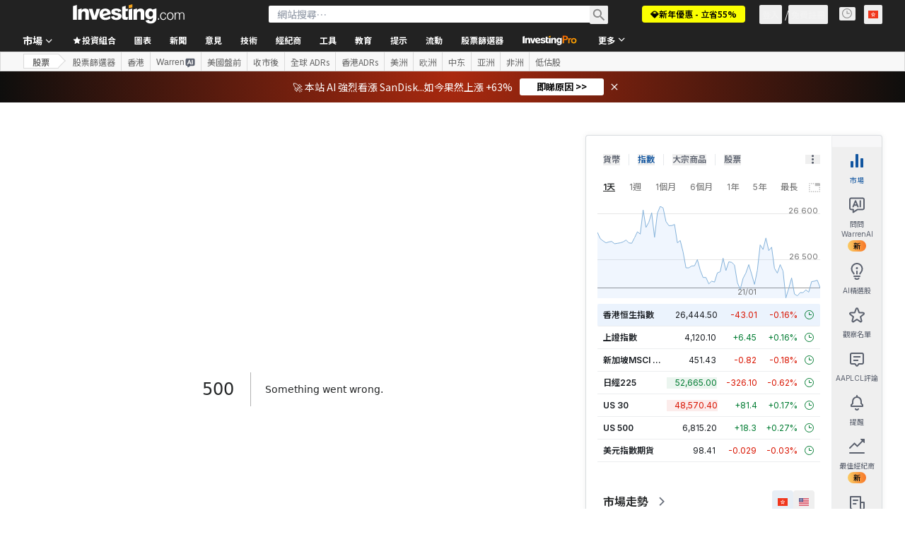

--- FILE ---
content_type: text/html; charset=utf-8
request_url: https://hk.investing.com/equities/apple-computer-inc-consensus-estimates?cid=1180843
body_size: 155125
content:
<!DOCTYPE html><html lang="zh-Hant" dir="ltr" class="html"><head><meta charSet="utf-8" data-next-head=""/><meta name="viewport" content="initial-scale=1.0,width=device-width" data-next-head=""/><link rel="canonical" href="https://hk.investing.com/equities/apple-computer-inc-consensus-estimates" data-next-head=""/><meta property="og:type" content="website" data-next-head=""/><meta property="og:url" content="https://hk.investing.com/equities/apple-computer-inc-consensus-estimates?cid=1180843" data-next-head=""/><meta property="og:image" content="https://i-invdn-com.investing.com/redesign/images/seo/investing_300X300.png" data-next-head=""/><meta property="og:site_name" content="Investing.com 香港" data-next-head=""/><meta property="og:locale" content="zh_HK" data-next-head=""/><meta name="twitter:card" content="summary" data-next-head=""/><meta name="twitter:site" content="@investingcom" data-next-head=""/><meta name="twitter:image" content="https://i-invdn-com.investing.com/redesign/images/seo/investing_300X300.png" data-next-head=""/><meta name="global-translation-variables" content="&quot;{}&quot;" data-next-head=""/><title data-next-head="">蘋果公司 聖地牙哥普遍預期 (AAPLCL) - Investing.com</title><meta name="description" content="我們的Apple Inc（AAPLCL）普遍預期為您提供未來12個月的價格普遍預測，基於行業頂級分析師。" data-next-head=""/><meta name="twitter:title" content="蘋果公司 聖地牙哥普遍預期 (AAPLCL) - Investing.com" data-next-head=""/><meta property="og:title" content="蘋果公司 聖地牙哥普遍預期 (AAPLCL) - Investing.com" data-next-head=""/><meta name="twitter:description" content="我們的Apple Inc（AAPLCL）普遍預期為您提供未來12個月的價格普遍預測，基於行業頂級分析師。" data-next-head=""/><meta property="og:description" content="我們的Apple Inc（AAPLCL）普遍預期為您提供未來12個月的價格普遍預測，基於行業頂級分析師。" data-next-head=""/><link rel="dns-prefetch" href="//securepubads.g.doubleclick.net"/><link rel="dns-prefetch" href="//monetization.prod.invmed.co"/><link rel="dns-prefetch" href="//c.amazon-adsystem.com"/><link rel="dns-prefetch" href="//fonts.googleapis.com"/><link rel="preconnect" href="//cdn.investing.com"/><link rel="preconnect" href="//live.primis.tech"/><link rel="preconnect" href="//fonts.gstatic.com" crossorigin=""/><link rel="icon" href="/favicon.ico" type="image/x-icon"/><link rel="icon" type="image/png" sizes="16x16" href="/favicon-16x16.png"/><link rel="icon" type="image/png" sizes="32x32" href="/favicon-32x32.png"/><link rel="icon" type="image/png" sizes="48x48" href="/favicon-48x48.png"/><link rel="apple-touch-icon" sizes="180x180" href="/apple-touch-icon.png"/><meta name="apple-mobile-web-app-capable" content="yes"/><meta name="apple-mobile-web-app-title" content="Investing.com"/><meta name="theme-color" content="#222222"/><link rel="preload" href="https://cdn.investing.com/x/ae37db4/_next/static/css/f89eda4e06c5e037.css" as="style"/><link rel="preload" href="https://cdn.investing.com/x/ae37db4/_next/static/css/891daee33b815520.css" as="style"/><link rel="preload" href="https://cdn.investing.com/x/ae37db4/_next/static/css/77e248a8f33d538f.css" as="style"/><link rel="preload" href="https://cdn.investing.com/x/ae37db4/_next/static/css/12e1b4a631d6c0a2.css" as="style"/><link rel="preload" href="https://cdn.investing.com/x/ae37db4/_next/static/css/7e93f9d70dcbe38e.css" as="style"/><script data-next-head="">window.dataLayer=window.dataLayer||[];function gtag(){dataLayer.push(arguments)};window.__imntz=window.__imntz||{};window.__imntz.queue=window.__imntz.queue||[];window.googletag=window.googletag||{cmd:[]};window.yaContextCb=window.yaContextCb||[];window.OneTrust={};function OptanonWrapper(){}</script><script>try {
            const userEmailStr = false;
            if (userEmailStr) {
                window.__imntz.queue.push(() => { window.__imntz.api().setUserDetail("email", userEmailStr) })
            }
        } catch (error) {
            console.error("Failed to serialize userEmailHashed:", error);
        }</script><script type="application/ld+json" data-next-head="">{"@context":"https://schema.org","@type":"FAQPage","mainEntity":[{"@type":"Question","name":"蘋果公司過去52週的股價表現如何？","acceptedAnswer":{"@type":"Answer","text":"蘋果公司的52週股價波動範圍介乎178,900.00至265,100.00。"}}]}</script><link rel="stylesheet" href="https://fonts.googleapis.com/css2?family=Inter:wght@400;500;600;700&amp;display=swap"/><link href="https://fonts.googleapis.com/css2?family=Noto+Sans+HK:wght@100..900&amp;display=swap" rel="stylesheet"/><script id="init_globals" data-nscript="beforeInteractive">window.page_design="refactoring_full_width";(function(w,d,s,l,i){w[l]=w[l]||[];w[l].push({'gtm.start':new Date().getTime(),event:'gtm.js'});var f=d.getElementsByTagName(s)[0],j=d.createElement(s),dl=l!='dataLayer'?'&l='+l:'';j.async=true;j.src='/gcode/?id='+i+dl;f.parentNode.insertBefore(j,f);})(window,document,'script','dataLayer','GTM-PGT3R3D');</script><script id="fb_pixel" data-nscript="beforeInteractive">!function(f,b,e,v,n,t,s){if(f.fbq)return;n=f.fbq=function(){n.callMethod? n.callMethod.apply(n,arguments):n.queue.push(arguments)};if(!f._fbq)f._fbq=n;n.push=n;n.loaded=!0;n.version='2.0';n.queue=[];t=b.createElement(e);t.async=!0;t.src=v;s=b.getElementsByTagName(e)[0];s.parentNode.insertBefore(t,s)}(window, document,'script','https://connect.facebook.net/en_US/fbevents.js');</script><script id="pubx_ads" data-nscript="beforeInteractive">(function(){
                            var PUBX_FF_ALWAYS_ENABLED = true;
                            var PUBX_ON_PERCENTAGE = 95;
                            var AUCTION_DELAY = 100;
                            var pubxId = "71b864d1-8747-49a4-9279-13f89d43e57f";
                            var pbNamespace = "pbjs";
                            var e=window[pbNamespace]=window[pbNamespace]||{};e.que=e.que||[];window.__pubx__=window.__pubx__||{};window.__pubx__.pubxFFAlwaysEnabled=PUBX_FF_ALWAYS_ENABLED;var o=null;window.__pubxLoaded__=Math.random()<PUBX_ON_PERCENTAGE/100;var a=`https://floor.pbxai.com/?pubxId=${pubxId}${window.__pubxLoaded__?"":`&pbx_e=1`}&page=${window.location.href}`;const n={a:[0,1],b:[2,6],c:[7,11],d:[12,16],e:[17,Number.MAX_SAFE_INTEGER]};const t=(e,o)=>{const a=e.bidRequestsCount||0;const t=Object.keys(n);for(const e of t){const o=n[e];if(a>=o[0]&&a<=o[1]){return e}}return t[t.length-1]};const r=(e,o)=>e.bidder;if(e.que.push===Array.prototype.push&&(window.__pubxLoaded__||PUBX_FF_ALWAYS_ENABLED)){var d=document.createElement("link");d.rel="preload";d.href=a;d.as="fetch";d.crossOrigin=true;document.head.appendChild(d)}if(window.__pubxLoaded__){try{var u=localStorage.getItem("pubx:defaults");var i=JSON.parse(u);var _=i?i["data"]:o;window.__pubx__.pubxDefaultsAvailable=true;if(!_||_&&typeof _==="object"&&_.expiry<Date.now()){window.__pubx__.pubxDefaultsAvailable=false}else{o=_}}catch(e){console.error("Pubx: Error parsing defaults",e);window.__pubx__.pubxDefaultsAvailable=false}}if(PUBX_FF_ALWAYS_ENABLED||window.__pubxLoaded__){e.que.push((function(){e.setConfig({floors:{enforcement:{floorDeals:true},auctionDelay:AUCTION_DELAY,endpoint:{url:a},additionalSchemaFields:{rank:t,bidder:r},data:o}})}))}var p=document.createElement("script"),l=`https://cdn.pbxai.com/${pubxId}.js?pbxd=${encodeURIComponent(window.location.origin)}`;p.src=l;p.async=true;document.head.appendChild(p);
                        })();</script><script id="inv_ads" data-nscript="beforeInteractive">window.__imntz.config={preset:{"version":"2150","wrapper":"3.36.2-rc3","prebid":"26","constraints":{"bid_factor":{"adagio":[0.96],"amazon":[1],"appnexus":[0.91],"criteo":[0.91],"inmobi":[0.91],"insticator":[0.88],"ix":[0.94],"medianet":[0.94],"nextMillennium":[0.95],"pubmatic":[0.92],"richaudience":[0.89],"seedtag":[0.95],"sevio":[0.85],"smilewanted":[0.84],"sparteo":[0.91],"triplelift":[0.95],"unruly":[0.95],"vidazoo_display":[0.9],"vidazoo_run":[0.95]},"bid_page":{},"ccpa_compatible":{"adagio":true,"amazon":true,"appnexus":true,"criteo":true,"inmobi":true,"insticator":true,"ix":true,"medianet":true,"nextMillennium":true,"pubmatic":true,"richaudience":true,"seedtag":true,"sevio":true,"smilewanted":true,"sparteo":true,"triplelift":true,"unruly":true,"vidazoo_display":true,"vidazoo_run":true},"gdpr_compatible":{"adagio":true,"amazon":true,"appnexus":true,"criteo":true,"inmobi":true,"insticator":true,"ix":true,"medianet":true,"nextMillennium":true,"pubmatic":true,"richaudience":true,"seedtag":true,"sevio":true,"smilewanted":true,"sparteo":true,"triplelift":true,"unruly":true,"vidazoo_display":true,"vidazoo_run":true},"exclude_adex":false,"auction_timeout":3000},"bidderConfig":[],"bidderAliases":{"vidazoo_display":"vidazoo","vidazoo_run":"vidazoo"},"analyticsRefreshCounterMainSite":true,"analyticsPrebidMainSite":[],"userIdsMainSite":[],"rtdProviders":[{"name":"adagio","params":{"site":"ms-investing-com","organizationId":"1306"}},{"name":"contxtful","waitForIt":true,"params":{"version":"v1","customer":"INVP251016","bidders":["contxtful"],"adServerTargeting":true}}],"intentIQ":{"enabled":false,"config":{}},"ad_units":[{"placement":"Billboard_Default","group":"Billboard_Desktop","name":"/6938/FP_HK_site/FP_HK_Billboard_Default","sizesV2":{"0":["fluid",[980,250],[970,250],[970,90],[728,90]],"1440":["fluid",[1,1],[1000,200],[70,130],[980,250],[970,100],[1192,250],[1192,90],[1192,100],[1192,130],[1192,250]]},"refreshSettings":{"refresh":30000,"maxRefreshWhenNoFill":2,"emptySlotRefreshTimeout":20000},"conditions":{},"adex_sizes":null,"infinite":false,"interstitial":false,"repeatable":true,"reportable":true,"position":4,"bidders":[{"bidder":"adagio","params":{"organizationId":"1306","site":"ms-investing-com","placement":"FP_Desktop_Billboard_Default"}},{"bidder":"amazon","params":{}},{"bidder":"appnexus","params":{"placementId":25736098}},{"bidder":"criteo","params":{"networkId":8767,"pubid":"101558","publisherSubId":"Investing_FP"}},{"bidder":"inmobi","params":{"plc":"10000516454"}},{"bidder":"insticator","params":{"adUnitId":"01J7KDP73SZRTF5JFW5Y3BYCJB"}},{"bidder":"ix","params":{"siteId":"842306"}},{"bidder":"medianet","params":{"cid":"8CUFV8103","crid":"461148263"}},{"bidder":"nextMillennium","params":{"placement_id":"38476"}},{"bidder":"pubmatic","params":{"publisherId":"158008","adSlot":"FP_Desktop_Billboard_Default"}},{"bidder":"richaudience","params":{"pid":"Igh8Py6HZx","supplyType":"site"}},{"bidder":"seedtag","params":{"publisherId":"8874-9209-01","adUnitId":"33954228","placement":"inBanner"}},{"bidder":"sevio","params":{"zone":"707e58fe-594f-44b8-a90a-efc82e5d3359"}},{"bidder":"smilewanted","params":{"zoneId":"investing.com_hb_display_1"}},{"bidder":"sparteo","params":{"networkId":"db772092-18cf-4792-8b3e-813f4058138b"}},{"bidder":"triplelift","params":{"inventoryCode":"FP_Desktop_Billboard_Default"}},{"bidder":"unruly","params":{"siteId":296598}},{"bidder":"vidazoo_display","params":{"cId":"63cfdd11f8623a513e005157","pId":"59ac17c192832d0011283fe3"}},{"bidder":"vidazoo_run","params":{"cId":"66826e41f025c827c59e1f33","pId":"59ac17c192832d0011283fe3","subDomain":"exchange"}}]},{"placement":"Content_box1","group":"Content_Box_Desktop","name":"/6938/FP_HK_site/FP_HK_Content_box1","sizesV2":{"0":[[336,280],[300,250],[320,100]]},"refreshSettings":{"refresh":30000,"maxRefreshWhenNoFill":2,"emptySlotRefreshTimeout":20000},"conditions":{},"adex_sizes":null,"infinite":true,"interstitial":false,"repeatable":true,"reportable":false,"position":0,"bidders":[{"bidder":"adagio","params":{"organizationId":"1306","site":"ms-investing-com","placement":"FP_Content_box1"}},{"bidder":"amazon","params":{}},{"bidder":"appnexus","params":{"placementId":32284523}},{"bidder":"criteo","params":{"networkId":8767,"pubid":"101558","publisherSubId":"Investing_FP"}},{"bidder":"inmobi","params":{"plc":"10000516455"}},{"bidder":"insticator","params":{"adUnitId":"01J7KDP73SZRTF5JFW5Y3BYCJB"}},{"bidder":"ix","params":{"siteId":"1081693"}},{"bidder":"medianet","params":{"cid":"8CUFV8103","crid":"396815734"}},{"bidder":"nextMillennium","params":{"placement_id":"54125"}},{"bidder":"pubmatic","params":{"publisherId":"158008","adSlot":"FP_Content_box1"}},{"bidder":"richaudience","params":{"pid":"bgzuJBsVNN","supplyType":"site"}},{"bidder":"seedtag","params":{"publisherId":"8874-9209-01","adUnitId":"31389115","placement":"inArticle"}},{"bidder":"sevio","params":{"zone":"91b2b108-01e6-4f4f-91ac-ea8126cf8513"}},{"bidder":"smilewanted","params":{"zoneId":"investing.com_hb_display_10"}},{"bidder":"sparteo","params":{"networkId":"db772092-18cf-4792-8b3e-813f4058138b"}},{"bidder":"triplelift","params":{"inventoryCode":"investing_FP_Content_Touch_box1_300x250_pb"}},{"bidder":"unruly","params":{"siteId":296598}},{"bidder":"vidazoo_display","params":{"cId":"63cfdd11f8623a513e005157","pId":"59ac17c192832d0011283fe3"}},{"bidder":"vidazoo_run","params":{"cId":"66826e41f025c827c59e1f33","pId":"59ac17c192832d0011283fe3","subDomain":"exchange"}}]},{"placement":"Content_box2","group":"Content_Box_Desktop","name":"/6938/FP_HK_site/FP_HK_Content_box2","sizesV2":{"0":[[336,280],[300,250],[320,100]]},"refreshSettings":{"refresh":30000,"maxRefreshWhenNoFill":2,"emptySlotRefreshTimeout":20000},"conditions":{},"adex_sizes":null,"infinite":true,"interstitial":false,"repeatable":true,"reportable":false,"position":0,"bidders":[{"bidder":"adagio","params":{"organizationId":"1306","site":"ms-investing-com","placement":"FP_Content_box2"}},{"bidder":"amazon","params":{}},{"bidder":"appnexus","params":{"placementId":32284524}},{"bidder":"criteo","params":{"networkId":8767,"pubid":"101558","publisherSubId":"Investing_FP"}},{"bidder":"inmobi","params":{"plc":"10000516466"}},{"bidder":"insticator","params":{"adUnitId":"01J7KDP73SZRTF5JFW5Y3BYCJB"}},{"bidder":"ix","params":{"siteId":"1081694"}},{"bidder":"medianet","params":{"cid":"8CUFV8103","crid":"470368241"}},{"bidder":"nextMillennium","params":{"placement_id":"54126"}},{"bidder":"pubmatic","params":{"publisherId":"158008","adSlot":"FP_Content_box2"}},{"bidder":"richaudience","params":{"pid":"clrDnhUiMu","supplyType":"site"}},{"bidder":"seedtag","params":{"publisherId":"8874-9209-01","adUnitId":"31389115","placement":"inArticle"}},{"bidder":"sevio","params":{"zone":"ff16c017-b79c-4252-b527-e6d0e042ff08"}},{"bidder":"smilewanted","params":{"zoneId":"investing.com_hb_display_11"}},{"bidder":"sparteo","params":{"networkId":"db772092-18cf-4792-8b3e-813f4058138b"}},{"bidder":"triplelift","params":{"inventoryCode":"investing_FP_Content_Touch_box1_300x250_pb"}},{"bidder":"unruly","params":{"siteId":296598}},{"bidder":"vidazoo_display","params":{"cId":"63cfdd11f8623a513e005157","pId":"59ac17c192832d0011283fe3"}},{"bidder":"vidazoo_run","params":{"cId":"66826e41f025c827c59e1f33","pId":"59ac17c192832d0011283fe3","subDomain":"exchange"}}]},{"placement":"Content_box1","group":"Content_Box_Desktop","name":"/6938/FP_HK_site/FP_HK_Content_box3","sizesV2":{"0":[[336,280],[300,250],[320,100]]},"refreshSettings":{"refresh":30000,"maxRefreshWhenNoFill":2,"emptySlotRefreshTimeout":20000},"conditions":{},"adex_sizes":null,"infinite":true,"interstitial":false,"repeatable":true,"reportable":false,"position":0,"bidders":[{"bidder":"adagio","params":{"organizationId":"1306","site":"ms-investing-com","placement":"FP_Content_box3"}},{"bidder":"amazon","params":{}},{"bidder":"appnexus","params":{"placementId":33153547}},{"bidder":"criteo","params":{"networkId":8767,"pubid":"101558","publisherSubId":"Investing_FP"}},{"bidder":"inmobi","params":{"plc":"10000516467"}},{"bidder":"insticator","params":{"adUnitId":"01J7KDP73SZRTF5JFW5Y3BYCJB"}},{"bidder":"ix","params":{"siteId":"1121966"}},{"bidder":"medianet","params":{"cid":"8CUFV8103","crid":"371597972"}},{"bidder":"nextMillennium","params":{"placement_id":"59561"}},{"bidder":"pubmatic","params":{"publisherId":"158008","adSlot":"FP_Content_box3"}},{"bidder":"richaudience","params":{"pid":"TzwcYyGuQa","supplyType":"site"}},{"bidder":"seedtag","params":{"publisherId":"8874-9209-01","adUnitId":"31093022","placement":"inArticle"}},{"bidder":"sevio","params":{"zone":"2eb6009c-0f72-410c-bb46-443de20c78dd"}},{"bidder":"smilewanted","params":{"zoneId":"investing.com_hb_display_12"}},{"bidder":"sparteo","params":{"networkId":"db772092-18cf-4792-8b3e-813f4058138b"}},{"bidder":"triplelift","params":{"inventoryCode":"investing_FP_Content_Touch_box1_300x250_pb"}},{"bidder":"unruly","params":{"siteId":296598}},{"bidder":"vidazoo_display","params":{"cId":"63cfdd11f8623a513e005157","pId":"59ac17c192832d0011283fe3"}},{"bidder":"vidazoo_run","params":{"cId":"66826e41f025c827c59e1f33","pId":"59ac17c192832d0011283fe3","subDomain":"exchange"}}]},{"placement":"Content_box2","group":"Content_Box_Desktop","name":"/6938/FP_HK_site/FP_HK_Content_box4","sizesV2":{"0":[[336,280],[300,250],[320,100]]},"refreshSettings":{"refresh":30000,"maxRefreshWhenNoFill":2,"emptySlotRefreshTimeout":20000},"conditions":{},"adex_sizes":null,"infinite":true,"interstitial":false,"repeatable":true,"reportable":false,"position":0,"bidders":[{"bidder":"adagio","params":{"organizationId":"1306","site":"ms-investing-com","placement":"FP_Content_box4"}},{"bidder":"amazon","params":{}},{"bidder":"appnexus","params":{"placementId":33153546}},{"bidder":"criteo","params":{"networkId":8767,"pubid":"101558","publisherSubId":"Investing_FP"}},{"bidder":"inmobi","params":{"plc":"10000516464"}},{"bidder":"insticator","params":{"adUnitId":"01J7KDP73SZRTF5JFW5Y3BYCJB"}},{"bidder":"ix","params":{"siteId":"1121967"}},{"bidder":"medianet","params":{"cid":"8CUFV8103","crid":"777292526"}},{"bidder":"nextMillennium","params":{"placement_id":"59562"}},{"bidder":"pubmatic","params":{"publisherId":"158008","adSlot":"FP_Content_box4"}},{"bidder":"richaudience","params":{"pid":"0X2hTpKKO8","supplyType":"site"}},{"bidder":"seedtag","params":{"publisherId":"8874-9209-01","adUnitId":"31093022","placement":"inArticle"}},{"bidder":"sevio","params":{"zone":"32c688a9-a47e-4f2e-860c-f42594e1e501"}},{"bidder":"smilewanted","params":{"zoneId":"investing.com_hb_display_13"}},{"bidder":"sparteo","params":{"networkId":"db772092-18cf-4792-8b3e-813f4058138b"}},{"bidder":"triplelift","params":{"inventoryCode":"investing_FP_Content_Touch_box1_300x250_pb"}},{"bidder":"unruly","params":{"siteId":296598}},{"bidder":"vidazoo_display","params":{"cId":"63cfdd11f8623a513e005157","pId":"59ac17c192832d0011283fe3"}},{"bidder":"vidazoo_run","params":{"cId":"66826e41f025c827c59e1f33","pId":"59ac17c192832d0011283fe3","subDomain":"exchange"}}]},{"placement":"Content_Leaderboard1","group":"Content_Leaderboard_Desktop","name":"/6938/FP_HK_site/FP_HK_Content_Leaderboard1","sizesV2":{"0":["fluid",[728,90]]},"refreshSettings":{"refresh":30000,"maxRefreshWhenNoFill":2,"emptySlotRefreshTimeout":20000},"conditions":{},"adex_sizes":null,"infinite":true,"interstitial":false,"repeatable":true,"reportable":false,"position":0,"bidders":[{"bidder":"adagio","params":{"organizationId":"1306","site":"ms-investing-com","placement":"FP_Midpage_Leaderboard_1"}},{"bidder":"amazon","params":{}},{"bidder":"appnexus","params":{"placementId":32284522}},{"bidder":"criteo","params":{"networkId":8767,"pubid":"101558","publisherSubId":"Investing_FP"}},{"bidder":"inmobi","params":{"plc":"10000516460"}},{"bidder":"insticator","params":{"adUnitId":"01J7KDP73SZRTF5JFW5Y3BYCJB"}},{"bidder":"ix","params":{"siteId":"1081692"}},{"bidder":"medianet","params":{"cid":"8CUFV8103","crid":"184151924"}},{"bidder":"nextMillennium","params":{"placement_id":"54124"}},{"bidder":"pubmatic","params":{"publisherId":"158008","adSlot":"FP_Content_Leaderboard1"}},{"bidder":"richaudience","params":{"pid":"gDnw9o7Caz","supplyType":"site"}},{"bidder":"seedtag","params":{"publisherId":"8874-9209-01","adUnitId":"31773561","placement":"inArticle"}},{"bidder":"sevio","params":{"zone":"0ac4c6bd-40ac-4a19-ad03-0093e4b0a8cd"}},{"bidder":"smilewanted","params":{"zoneId":"investing.com_hb_display_8"}},{"bidder":"sparteo","params":{"networkId":"db772092-18cf-4792-8b3e-813f4058138b"}},{"bidder":"triplelift","params":{"inventoryCode":"investing_FP_Midpage_Leaderboard_1_728x90_pb"}},{"bidder":"unruly","params":{"siteId":296598}},{"bidder":"vidazoo_display","params":{"cId":"63cfdd11f8623a513e005157","pId":"59ac17c192832d0011283fe3"}},{"bidder":"vidazoo_run","params":{"cId":"66826e41f025c827c59e1f33","pId":"59ac17c192832d0011283fe3","subDomain":"exchange"}}]},{"placement":"Content_Leaderboard1","group":"Content_Leaderboard_Desktop","name":"/6938/FP_HK_site/FP_HK_Content_Leaderboard2","sizesV2":{"0":["fluid",[728,90]]},"refreshSettings":{"refresh":30000,"maxRefreshWhenNoFill":2,"emptySlotRefreshTimeout":20000},"conditions":{},"adex_sizes":null,"infinite":true,"interstitial":false,"repeatable":true,"reportable":false,"position":0,"bidders":[{"bidder":"adagio","params":{"organizationId":"1306","site":"ms-investing-com","placement":"FP_Content_Leaderboard2"}},{"bidder":"amazon","params":{}},{"bidder":"appnexus","params":{"placementId":33153548}},{"bidder":"criteo","params":{"networkId":8767,"pubid":"101558","publisherSubId":"Investing_FP"}},{"bidder":"inmobi","params":{"plc":"10000516459"}},{"bidder":"insticator","params":{"adUnitId":"01J7KDP73SZRTF5JFW5Y3BYCJB"}},{"bidder":"ix","params":{"siteId":"1121965"}},{"bidder":"medianet","params":{"cid":"8CUFV8103","crid":"425547581"}},{"bidder":"nextMillennium","params":{"placement_id":"59560"}},{"bidder":"pubmatic","params":{"publisherId":"158008","adSlot":"FP_Content_Leaderboard2"}},{"bidder":"richaudience","params":{"pid":"IS5Ezuuj9P","supplyType":"site"}},{"bidder":"seedtag","params":{"publisherId":"8874-9209-01","adUnitId":"31773561","placement":"inArticle"}},{"bidder":"sevio","params":{"zone":"d742874d-3eac-4ba9-8ecd-a92e6376f55b"}},{"bidder":"smilewanted","params":{"zoneId":"investing.com_hb_display_9"}},{"bidder":"sparteo","params":{"networkId":"db772092-18cf-4792-8b3e-813f4058138b"}},{"bidder":"triplelift","params":{"inventoryCode":"investing_FP_Midpage_Leaderboard_1_728x90_pb"}},{"bidder":"unruly","params":{"siteId":296598}},{"bidder":"vidazoo_display","params":{"cId":"63cfdd11f8623a513e005157","pId":"59ac17c192832d0011283fe3"}},{"bidder":"vidazoo_run","params":{"cId":"66826e41f025c827c59e1f33","pId":"59ac17c192832d0011283fe3","subDomain":"exchange"}}]},{"placement":"Content_Midpage_1","group":"Content_Midpage_1_Desktop","name":"/6938/FP_HK_site/FP_HK_Content_Midpage_1","sizesV2":{"0":["fluid",[980,250],[970,250],[970,90],[728,90],[1,1]]},"refreshSettings":{"refresh":30000,"maxRefreshWhenNoFill":2,"emptySlotRefreshTimeout":20000},"conditions":{"selector_margin_pixels":350},"adex_sizes":null,"infinite":false,"interstitial":false,"repeatable":true,"reportable":false,"position":3,"bidders":[{"bidder":"amazon","params":{}}]},{"placement":"Content_Midpage_2","group":"Content_Midpage_2_Desktop","name":"/6938/FP_HK_site/FP_HK_Content_Midpage_2","sizesV2":{"0":["fluid",[980,250],[970,250],[970,90],[728,90],[1,1]]},"refreshSettings":{"refresh":30000,"maxRefreshWhenNoFill":2,"emptySlotRefreshTimeout":20000},"conditions":{"selector_margin_pixels":350},"adex_sizes":null,"infinite":false,"interstitial":false,"repeatable":true,"reportable":false,"position":3,"bidders":[{"bidder":"amazon","params":{}}]},{"placement":"Content_Midpage_3","group":"Content_Midpage_3_Desktop","name":"/6938/FP_HK_site/FP_HK_Content_Midpage_3","sizesV2":{"0":["fluid",[980,250],[970,250],[970,90],[728,90],[1,1]]},"refreshSettings":{"refresh":30000,"maxRefreshWhenNoFill":2,"emptySlotRefreshTimeout":20000},"conditions":{"selector_margin_pixels":350},"adex_sizes":null,"infinite":false,"interstitial":false,"repeatable":true,"reportable":false,"position":3,"bidders":[{"bidder":"amazon","params":{}}]},{"placement":"Forum_Comments_Infinite","group":"Commentary_Leaderboard_Desktop","name":"/6938/FP_HK_site/FP_HK_Forum_Comments_Infinite","sizesV2":{"0":[[728,90]]},"refreshSettings":{"refresh":30000,"maxRefreshWhenNoFill":2,"emptySlotRefreshTimeout":20000},"conditions":{},"adex_sizes":null,"infinite":true,"interstitial":false,"repeatable":true,"reportable":false,"position":0,"bidders":[{"bidder":"adagio","params":{"organizationId":"1306","site":"ms-investing-com","placement":"FP_Forum_Comments_Infinite"}},{"bidder":"amazon","params":{}},{"bidder":"appnexus","params":{"placementId":31794684}},{"bidder":"criteo","params":{"networkId":8767,"pubid":"101558","publisherSubId":"Investing_FP"}},{"bidder":"inmobi","params":{"plc":"10000516456"}},{"bidder":"insticator","params":{"adUnitId":"01J7KDP73SZRTF5JFW5Y3BYCJB"}},{"bidder":"ix","params":{"siteId":"1071077"}},{"bidder":"medianet","params":{"cid":"8CUFV8103","crid":"589166642"}},{"bidder":"nextMillennium","params":{"placement_id":"52724"}},{"bidder":"pubmatic","params":{"publisherId":"158008","adSlot":"FP_Forum_Comments_Infinite"}},{"bidder":"richaudience","params":{"pid":"hf8JaKfWDM","supplyType":"site"}},{"bidder":"seedtag","params":{"publisherId":"8874-9209-01","adUnitId":"31389114","placement":"inArticle"}},{"bidder":"sevio","params":{"zone":"fd88ab06-02d9-4dae-a982-2d0262a5da8d"}},{"bidder":"smilewanted","params":{"zoneId":"investing.com_hb_display_7"}},{"bidder":"sparteo","params":{"networkId":"db772092-18cf-4792-8b3e-813f4058138b"}},{"bidder":"triplelift","params":{"inventoryCode":"investing_FP_Midpage_Leaderboard_1_728x90_pb"}},{"bidder":"unruly","params":{"siteId":296598}},{"bidder":"vidazoo_display","params":{"cId":"63cfdd11f8623a513e005157","pId":"59ac17c192832d0011283fe3"}},{"bidder":"vidazoo_run","params":{"cId":"66826e41f025c827c59e1f33","pId":"59ac17c192832d0011283fe3","subDomain":"exchange"}}]},{"placement":"Midpage_Leaderboard_1","group":"Midpage Leaderboard 1","name":"/6938/FP_HK_site/FP_HK_Midpage_Leaderboard_1","sizesV2":{"0":[[728,90],[468,60],["fluid"]]},"refreshSettings":{"refresh":30000,"maxRefreshWhenNoFill":2,"emptySlotRefreshTimeout":20000},"conditions":{"selector_margin_pixels":500},"adex_sizes":null,"infinite":false,"interstitial":false,"repeatable":true,"reportable":false,"position":6,"bidders":[]},{"placement":"Sideblock_1_Default","group":"Sideblock_1_Desktop","name":"/6938/FP_HK_site/FP_HK_Sideblock_1_Default","sizesV2":{"0":[[300,600],[120,600],[160,600],[336,280],[320,280],[336,250],[300,250]]},"refreshSettings":{"refresh":30000,"maxRefreshWhenNoFill":2,"emptySlotRefreshTimeout":20000},"conditions":{"selector_margin_pixels":350},"adex_sizes":null,"infinite":false,"interstitial":false,"repeatable":true,"reportable":true,"position":6,"bidders":[{"bidder":"adagio","params":{"organizationId":"1306","site":"ms-investing-com","placement":"FP_Desktop_Sideblock_1_Default"}},{"bidder":"amazon","params":{}},{"bidder":"appnexus","params":{"placementId":25736099}},{"bidder":"criteo","params":{"networkId":8767,"pubid":"101558","publisherSubId":"Investing_FP"}},{"bidder":"inmobi","params":{"plc":"10000516457"}},{"bidder":"insticator","params":{"adUnitId":"01J7KDP73SZRTF5JFW5Y3BYCJB"}},{"bidder":"ix","params":{"siteId":"842307"}},{"bidder":"medianet","params":{"cid":"8CUFV8103","crid":"853582964"}},{"bidder":"nextMillennium","params":{"placement_id":"38477"}},{"bidder":"pubmatic","params":{"publisherId":"158008","adSlot":"FP_Desktop_Sideblock_1_Default"}},{"bidder":"richaudience","params":{"pid":"iYLBbct1Yl","supplyType":"site"}},{"bidder":"seedtag","params":{"publisherId":"8874-9209-01","adUnitId":"31389115","placement":"inArticle"}},{"bidder":"sevio","params":{"zone":"31ba0913-e379-49ba-8c89-40b605f05bd8"}},{"bidder":"smilewanted","params":{"zoneId":"investing.com_hb_display_2"}},{"bidder":"sparteo","params":{"networkId":"db772092-18cf-4792-8b3e-813f4058138b"}},{"bidder":"triplelift","params":{"inventoryCode":"FP_Desktop_Sideblock_1_Default"}},{"bidder":"unruly","params":{"siteId":296598}},{"bidder":"vidazoo_display","params":{"cId":"63cfdd11f8623a513e005157","pId":"59ac17c192832d0011283fe3"}},{"bidder":"vidazoo_run","params":{"cId":"66826e41f025c827c59e1f33","pId":"59ac17c192832d0011283fe3","subDomain":"exchange"}}]},{"placement":"Sideblock_2_Default","group":"Sideblock_2_Desktop","name":"/6938/FP_HK_site/FP_HK_Sideblock_2_Default","sizesV2":{"0":[[336,280],[320,100],[300,100],[300,250]]},"refreshSettings":{"refresh":30000,"maxRefreshWhenNoFill":2,"emptySlotRefreshTimeout":20000},"conditions":{"selector_margin_pixels":500},"adex_sizes":null,"infinite":false,"interstitial":false,"repeatable":true,"reportable":false,"position":6,"bidders":[{"bidder":"adagio","params":{"organizationId":"1306","site":"ms-investing-com","placement":"FP_Desktop_Sideblock_2_Default"}},{"bidder":"amazon","params":{}},{"bidder":"appnexus","params":{"placementId":25736100}},{"bidder":"criteo","params":{"networkId":8767,"pubid":"101558","publisherSubId":"Investing_FP"}},{"bidder":"inmobi","params":{"plc":"10000516463"}},{"bidder":"insticator","params":{"adUnitId":"01J7KDP73SZRTF5JFW5Y3BYCJB"}},{"bidder":"ix","params":{"siteId":"842308"}},{"bidder":"medianet","params":{"cid":"8CUFV8103","crid":"134209715"}},{"bidder":"nextMillennium","params":{"placement_id":"38478"}},{"bidder":"pubmatic","params":{"publisherId":"158008","adSlot":"FP_Desktop_Sideblock_2_Default"}},{"bidder":"richaudience","params":{"pid":"3k54tN30pp","supplyType":"site"}},{"bidder":"seedtag","params":{"publisherId":"8874-9209-01","adUnitId":"31389115","placement":"inArticle"}},{"bidder":"sevio","params":{"zone":"5ded87a7-fb94-4b91-ba69-0a5f959c718c"}},{"bidder":"smilewanted","params":{"zoneId":"investing.com_hb_display_3"}},{"bidder":"sparteo","params":{"networkId":"db772092-18cf-4792-8b3e-813f4058138b"}},{"bidder":"triplelift","params":{"inventoryCode":"FP_Desktop_Sideblock_2_Default"}},{"bidder":"unruly","params":{"siteId":296598}},{"bidder":"vidazoo_display","params":{"cId":"63cfdd11f8623a513e005157","pId":"59ac17c192832d0011283fe3"}},{"bidder":"vidazoo_run","params":{"cId":"66826e41f025c827c59e1f33","pId":"59ac17c192832d0011283fe3","subDomain":"exchange"}}]},{"placement":"Sideblock_3_viewable","group":"Sideblock_3_Desktop","name":"/6938/FP_HK_site/FP_HK_Sideblock_3_viewable","sizesV2":{"0":[[300,600],[120,600],[160,600],[336,280],[320,280],[336,250],[300,250]]},"refreshSettings":{"refresh":30000,"maxRefreshWhenNoFill":2,"emptySlotRefreshTimeout":20000},"conditions":{"selector_margin_pixels":650},"adex_sizes":null,"infinite":false,"interstitial":false,"repeatable":true,"reportable":false,"position":6,"bidders":[{"bidder":"adagio","params":{"organizationId":"1306","site":"ms-investing-com","placement":"FP_Desktop_Sideblock_3_viewable"}},{"bidder":"amazon","params":{}},{"bidder":"appnexus","params":{"placementId":25736101}},{"bidder":"criteo","params":{"networkId":8767,"pubid":"101558","publisherSubId":"Investing_FP"}},{"bidder":"inmobi","params":{"plc":"10000516462"}},{"bidder":"insticator","params":{"adUnitId":"01J7KDP73SZRTF5JFW5Y3BYCJB"}},{"bidder":"ix","params":{"siteId":"842309"}},{"bidder":"medianet","params":{"cid":"8CUFV8103","crid":"552090665"}},{"bidder":"nextMillennium","params":{"placement_id":"38479"}},{"bidder":"pubmatic","params":{"publisherId":"158008","adSlot":"FP_Desktop_Sideblock_3_viewable"}},{"bidder":"richaudience","params":{"pid":"bPkknTNT0K","supplyType":"site"}},{"bidder":"seedtag","params":{"publisherId":"8874-9209-01","adUnitId":"31389115","placement":"inArticle"}},{"bidder":"sevio","params":{"zone":"4d9c559f-66b3-439a-937d-428740f90b58"}},{"bidder":"smilewanted","params":{"zoneId":"investing.com_hb_display_4"}},{"bidder":"sparteo","params":{"networkId":"db772092-18cf-4792-8b3e-813f4058138b"}},{"bidder":"triplelift","params":{"inventoryCode":"FP_Desktop_Sideblock_1_Default"}},{"bidder":"unruly","params":{"siteId":296598}},{"bidder":"vidazoo_display","params":{"cId":"63cfdd11f8623a513e005157","pId":"59ac17c192832d0011283fe3"}},{"bidder":"vidazoo_run","params":{"cId":"66826e41f025c827c59e1f33","pId":"59ac17c192832d0011283fe3","subDomain":"exchange"}}]},{"placement":"Sideblock_Comments_Infinite","group":"Commentary_Box_Desktop","name":"/6938/FP_HK_site/FP_HK_Sideblock_Comments_Infinite","sizesV2":{"0":[[300,50],[300,100],[300,250]]},"refreshSettings":{"refresh":30000,"maxRefreshWhenNoFill":2,"emptySlotRefreshTimeout":20000},"conditions":{},"adex_sizes":null,"infinite":true,"interstitial":false,"repeatable":true,"reportable":false,"position":0,"bidders":[{"bidder":"adagio","params":{"organizationId":"1306","site":"ms-investing-com","placement":"FP_Sideblock_Comments_Infinite"}},{"bidder":"amazon","params":{}},{"bidder":"appnexus","params":{"placementId":31531425}},{"bidder":"criteo","params":{"networkId":8767,"pubid":"101558","publisherSubId":"Investing_FP"}},{"bidder":"inmobi","params":{"plc":"10000516458"}},{"bidder":"insticator","params":{"adUnitId":"01J7KDP73SZRTF5JFW5Y3BYCJB"}},{"bidder":"ix","params":{"siteId":"1064402"}},{"bidder":"medianet","params":{"cid":"8CUFV8103","crid":"852475716"}},{"bidder":"nextMillennium","params":{"placement_id":"52134"}},{"bidder":"pubmatic","params":{"publisherId":"158008","adSlot":"FP_Sideblock_Comments_Infinite"}},{"bidder":"richaudience","params":{"pid":"QVWFnQnGTk","supplyType":"site"}},{"bidder":"seedtag","params":{"publisherId":"8874-9209-01","adUnitId":"31389115","placement":"inArticle"}},{"bidder":"sevio","params":{"zone":"0784ec7b-2274-409c-ab51-bd6b5902ebe1"}},{"bidder":"smilewanted","params":{"zoneId":"investing.com_hb_display_6"}},{"bidder":"sparteo","params":{"networkId":"db772092-18cf-4792-8b3e-813f4058138b"}},{"bidder":"triplelift","params":{"inventoryCode":"FP_Sideblock_Comments_Infinite"}},{"bidder":"unruly","params":{"siteId":296598}},{"bidder":"vidazoo_display","params":{"cId":"63cfdd11f8623a513e005157","pId":"59ac17c192832d0011283fe3"}},{"bidder":"vidazoo_run","params":{"cId":"66826e41f025c827c59e1f33","pId":"59ac17c192832d0011283fe3","subDomain":"exchange"}}]},{"placement":"takeover_default","group":"Site_Scroller_Desktop","name":"/6938/FP_HK_site/FP_HK_takeover_default","sizesV2":{"1760":[[120,600],[160,600]],"2040":[[300,600],[300,250]]},"refreshSettings":{"refresh":30000,"maxRefreshWhenNoFill":2,"emptySlotRefreshTimeout":20000},"conditions":{"min_width":1760},"adex_sizes":null,"infinite":false,"interstitial":false,"repeatable":true,"reportable":false,"position":7,"bidders":[{"bidder":"adagio","params":{"organizationId":"1306","site":"ms-investing-com","placement":"FP_Takeover_Default"}},{"bidder":"amazon","params":{}},{"bidder":"appnexus","params":{"placementId":30269062}},{"bidder":"criteo","params":{"networkId":8767,"pubid":"101558","publisherSubId":"Investing_FP"}},{"bidder":"inmobi","params":{"plc":"10000516461"}},{"bidder":"insticator","params":{"adUnitId":"01J7KDP73SZRTF5JFW5Y3BYCJB"}},{"bidder":"ix","params":{"siteId":"998509"}},{"bidder":"medianet","params":{"cid":"8CUFV8103","crid":"825649285"}},{"bidder":"nextMillennium","params":{"placement_id":"42753"}},{"bidder":"pubmatic","params":{"publisherId":"158008","adSlot":"FP_Takeover_Default"}},{"bidder":"richaudience","params":{"pid":"S459IB04UX","supplyType":"site"}},{"bidder":"seedtag","params":{"publisherId":"8874-9209-01","adUnitId":"31773562","placement":"inArticle"}},{"bidder":"sevio","params":{"zone":"e6320fd5-7a36-4d7d-8fc6-69fd60c82766"}},{"bidder":"smilewanted","params":{"zoneId":"investing.com_hb_display_5"}},{"bidder":"sparteo","params":{"networkId":"db772092-18cf-4792-8b3e-813f4058138b"}},{"bidder":"triplelift","params":{"inventoryCode":"FP_Takeover_Default"}},{"bidder":"unruly","params":{"siteId":296598}},{"bidder":"vidazoo_display","params":{"cId":"63cfdd11f8623a513e005157","pId":"59ac17c192832d0011283fe3"}},{"bidder":"vidazoo_run","params":{"cId":"66826e41f025c827c59e1f33","pId":"59ac17c192832d0011283fe3","subDomain":"exchange"}}]},{"placement":"TNB_Instrument","group":"Trade Now_Desktop","name":"/6938/FP_HK_site/FP_HK_TNB_Instrument","sizesV2":{"0":["fluid"]},"refreshSettings":{"refresh":30000,"maxRefreshWhenNoFill":0,"emptySlotRefreshTimeout":20000,"nonProgrammaticTTL":50000},"conditions":{"selector_margin_pixels":600},"adex_sizes":null,"infinite":false,"interstitial":false,"repeatable":true,"reportable":false,"position":6,"bidders":[]},{"placement":"TNB_Right_Rail_1","group":"Trade Now","name":"/6938/FP_HK_site/FP_HK_TNB_Right_Rail_1","sizesV2":{},"refreshSettings":{"refresh":30000,"maxRefreshWhenNoFill":2,"emptySlotRefreshTimeout":20000},"conditions":{},"adex_sizes":null,"infinite":false,"interstitial":false,"repeatable":true,"reportable":false,"position":0,"bidders":[]}],"video_ad_units":[{"placement":"video-placement","conditions":{},"provider":"stn","providerId":"hn5QIZuX","params":{},"controlGroups":[{"provider":"primis","providerId":"116899","weight":0.4,"params":{}}]}],"widget_ad_units":[{"placement":"footer-widget","conditions":{"selector_margin_pixels":200},"provider":"dianomi","params":{"dianomi-context-id":2416}}]}};window.imntz_analyticsTargetCpmEnabled = true;window.dataLayer.push({event: 'mntz_js_load'});</script><script id="structured_data" type="application/ld+json" data-nscript="beforeInteractive">{"@context":"http://schema.org","@type":"Corporation","legalname":"蘋果公司","tickersymbol":"AAPLCL"}</script><link rel="stylesheet" href="https://cdn.investing.com/x/ae37db4/_next/static/css/f89eda4e06c5e037.css" data-n-g=""/><link rel="stylesheet" href="https://cdn.investing.com/x/ae37db4/_next/static/css/891daee33b815520.css" data-n-p=""/><link rel="stylesheet" href="https://cdn.investing.com/x/ae37db4/_next/static/css/77e248a8f33d538f.css" data-n-p=""/><link rel="stylesheet" href="https://cdn.investing.com/x/ae37db4/_next/static/css/12e1b4a631d6c0a2.css"/><link rel="stylesheet" href="https://cdn.investing.com/x/ae37db4/_next/static/css/7e93f9d70dcbe38e.css"/><noscript data-n-css=""></noscript><script defer="" noModule="" src="https://cdn.investing.com/x/ae37db4/_next/static/chunks/polyfills-42372ed130431b0a.js"></script><script src="https://securepubads.g.doubleclick.net/tag/js/gpt.js" async="" data-nscript="beforeInteractive"></script><script src="https://promos.investing.com/w37htfhcq2/vendor/9a63d23b-49c1-4335-b698-e7f3ab10af6c/lightbox_speed.js" async="" data-nscript="beforeInteractive"></script><script src="https://monetization.prod.invmed.co/wrapper/3.36.2-rc3/wrapper.min.js" defer="" data-nscript="beforeInteractive"></script><script src="https://monetization.prod.invmed.co/prebid/26/pbjs.min.js" defer="" data-nscript="beforeInteractive"></script><script src="https://c.amazon-adsystem.com/aax2/apstag.js" defer="" data-nscript="beforeInteractive"></script><script src="https://appleid.cdn-apple.com/appleauth/static/jsapi/appleid/1/zh_HK/appleid.auth.js" async="" defer="" data-nscript="beforeInteractive"></script><script src="https://accounts.google.com/gsi/client?hl=zh-HK" async="" defer="" data-nscript="beforeInteractive"></script><script defer="" src="https://cdn.investing.com/x/ae37db4/_next/static/chunks/4350.fd5ffe7670841182.js"></script><script defer="" src="https://cdn.investing.com/x/ae37db4/_next/static/chunks/9033-f15b6dbf1e3e885b.js"></script><script defer="" src="https://cdn.investing.com/x/ae37db4/_next/static/chunks/1850-fc5962dd4d0f54ab.js"></script><script defer="" src="https://cdn.investing.com/x/ae37db4/_next/static/chunks/3507-7cae48619cb4ddca.js"></script><script defer="" src="https://cdn.investing.com/x/ae37db4/_next/static/chunks/5035.219b8b77b3903527.js"></script><script defer="" src="https://cdn.investing.com/x/ae37db4/_next/static/chunks/7125.5996df3953bac7b7.js"></script><script defer="" src="https://cdn.investing.com/x/ae37db4/_next/static/chunks/4587-7704bda28582a769.js"></script><script defer="" src="https://cdn.investing.com/x/ae37db4/_next/static/chunks/5560.427a261ea372d6ac.js"></script><script defer="" src="https://cdn.investing.com/x/ae37db4/_next/static/chunks/1875.8003a531988d473f.js"></script><script defer="" src="https://cdn.investing.com/x/ae37db4/_next/static/chunks/1125.9d5ad858e06eb61d.js"></script><script defer="" src="https://cdn.investing.com/x/ae37db4/_next/static/chunks/8229.290f88d9f09c9613.js"></script><script defer="" src="https://cdn.investing.com/x/ae37db4/_next/static/chunks/730.e9fa8e28e8309e89.js"></script><script src="https://cdn.investing.com/x/ae37db4/_next/static/chunks/webpack-6925de62c5279aa9.js" defer=""></script><script src="https://cdn.investing.com/x/ae37db4/_next/static/chunks/framework-f8d751c8da87b5be.js" defer=""></script><script src="https://cdn.investing.com/x/ae37db4/_next/static/chunks/main-0ea374df0e75b8d5.js" defer=""></script><script src="https://cdn.investing.com/x/ae37db4/_next/static/chunks/pages/_app-cd3e4c97c7d1da78.js" defer=""></script><script src="https://cdn.investing.com/x/ae37db4/_next/static/chunks/1609-87c8b4b1a9146e4d.js" defer=""></script><script src="https://cdn.investing.com/x/ae37db4/_next/static/chunks/8992-8a8e9eceb1b8e79f.js" defer=""></script><script src="https://cdn.investing.com/x/ae37db4/_next/static/chunks/5573-220815e6236dc3c6.js" defer=""></script><script src="https://cdn.investing.com/x/ae37db4/_next/static/chunks/2933-b5f235dabe0204f4.js" defer=""></script><script src="https://cdn.investing.com/x/ae37db4/_next/static/chunks/3103-910add9e44060eea.js" defer=""></script><script src="https://cdn.investing.com/x/ae37db4/_next/static/chunks/58-2907240d3b96fe95.js" defer=""></script><script src="https://cdn.investing.com/x/ae37db4/_next/static/chunks/5059-2dc9569fc4fa7b64.js" defer=""></script><script src="https://cdn.investing.com/x/ae37db4/_next/static/chunks/7231-6e302f2983a55431.js" defer=""></script><script src="https://cdn.investing.com/x/ae37db4/_next/static/chunks/pages/equities/%5B...equity%5D-e07a627924104782.js" defer=""></script><script src="https://cdn.investing.com/x/ae37db4/_next/static/ae37db4/_buildManifest.js" defer=""></script><script src="https://cdn.investing.com/x/ae37db4/_next/static/ae37db4/_ssgManifest.js" defer=""></script></head><body class="typography default-theme hk-theme"><script>(function(h,o,t,j,a,r){
        h.hj=h.hj||function(){(h.hj.q=h.hj.q||[]).push(arguments)};
        h._hjSettings={hjid:174945,hjsv:6};
        a=o.getElementsByTagName('head')[0];
        r=o.createElement('script');r.async=1;
        r.src=t+h._hjSettings.hjid+j+h._hjSettings.hjsv;
        a.appendChild(r);
    })(window,document,'https://static.hotjar.com/c/hotjar-','.js?sv=');</script><link rel="preload" as="image" href="https://cdn.investing.com/entities-logos/24937.svg"/><div id="__next"><div class="fixed left-0 right-0 top-0 z-100 h-[3px] transition-opacity duration-500 ease-linear opacity-0"><div class="h-[3px] origin-left bg-[#0A69E5] transition-transform duration-200 ease-linear" style="transform:scaleX(0)"></div></div><header class="header_header__ts5le mb-[46px] sm:mb-12 md:!mb-[66px] bg-inv-grey-800 p-2.5 md:p-0" data-test="main-header"><div class="flex justify-center md:bg-inv-grey-800 md:text-white xxl:px-[160px] xxxl:px-[300px] header_top-row-wrapper__7SAiJ"><section class="header_top-row__i6XkJ w-full max-w-screen-md xl:container mdMax:bg-inv-grey-800 md:max-w-full md:!px-7 md2:!px-8 xl:mx-auto"><button class="relative inline-flex items-center justify-center whitespace-nowrap rounded-sm p-1.5 text-xs font-bold leading-tight no-underline disabled:bg-inv-grey-50 disabled:text-inv-grey-400 text-inv-grey-700 header_menu-button___fM3l mdMax:h-8 mdMax:w-8 mdMax:text-white md:hidden" type="button" data-test="main-menu-button-mobile"><svg viewBox="0 0 24 24" width="1em" fill="none" class="text-2xl" style="height:auto"><path fill="currentColor" fill-rule="evenodd" d="M1 18h22v-2H1v2ZM1 13h22v-2H1v2ZM1 6v2h22V6H1Z" clip-rule="evenodd"></path></svg></button><div class="text-white header_logo__RW0M7"><a class="block" title="Investing.com - 全球金融市場" data-test="logo-icon-link" href="https://hk.investing.com/"><svg data-test="logo-icon-svg" viewBox="0 0 180 32" role="img" fill="none" class="h-auto max-h-6 w-full md:max-h-7"><title data-test="logo-icon-title">Investing.com - 全球金融市場</title><path fill-rule="evenodd" clip-rule="evenodd" d="M76.183 15.303c-1.1-.66-2.532-.991-3.853-1.211-.55-.11-1.21-.22-1.761-.33-.88-.22-2.973-.661-2.973-1.872 0-.99 1.211-1.321 2.202-1.321 1.762 0 2.863.55 3.193 2.202l5.064-1.432c-.55-3.412-4.844-4.513-8.147-4.513-3.413 0-8.036 1.1-8.036 5.394 0 3.743 2.862 4.624 5.834 5.285.771.11 1.542.33 2.202.55.991.22 2.863.55 2.863 1.872 0 1.32-1.652 1.871-2.973 1.871-1.871 0-3.192-1.1-3.413-2.972l-4.954 1.32c.66 4.074 4.734 5.285 8.477 5.285 4.184 0 8.587-1.651 8.587-6.275-.11-1.541-.99-2.973-2.312-3.853zM0 25.1h6.275V1.21L0 2.973V25.1zM19.486 6.936c-2.091 0-4.514 1.1-5.614 3.082V6.826L8.257 8.367v16.734h5.725v-9.688c0-2.202 1.1-3.743 3.302-3.743 2.863 0 2.753 2.532 2.753 4.734V25.1h5.725V13.76c.11-4.293-1.652-6.825-6.276-6.825zm32.697 0c-5.284 0-9.467 3.853-9.467 9.247 0 6.056 4.073 9.358 9.688 9.358 2.862 0 6.165-.99 8.257-2.752l-1.542-4.184c-1.43 1.872-3.853 3.083-6.385 3.083-1.651 0-3.303-.66-3.853-2.202l12.22-3.413c0-5.504-3.413-9.137-8.917-9.137zm-3.853 8.807c-.11-2.532 1.211-4.954 3.854-4.954 1.761 0 3.082 1.321 3.412 2.973l-7.266 1.981zm39.964-4.624l.99-3.743h-4.183V2.532l-5.725 1.652v14.862c0 4.844 1.321 6.275 6.165 6.165.66 0 1.762-.11 2.532-.22l1.211-4.404c-.77.22-2.312.44-3.192.11-.66-.22-.991-.77-.991-1.541v-8.037h3.193zM38.092 7.376l-3.303 11.78-3.303-11.78h-6.055l5.835 17.615h6.606l5.944-17.615h-5.724zm108 16.844c-2.532 0-3.853-2.532-3.853-4.954 0-2.422 1.321-4.954 3.853-4.954 1.651 0 2.752 1.1 3.082 2.752l1.321-.33c-.44-2.422-2.201-3.633-4.403-3.633-3.413 0-5.285 2.862-5.285 6.165s1.872 6.165 5.285 6.165c2.422 0 4.073-1.651 4.513-4.073l-1.321-.33c-.22 1.651-1.541 3.192-3.192 3.192zm11.119-11.119c-3.413 0-5.284 2.862-5.284 6.165s1.871 6.165 5.284 6.165 5.284-2.862 5.284-6.165-1.871-6.165-5.284-6.165zm0 11.12c-2.532 0-3.853-2.533-3.853-4.955s1.321-4.954 3.853-4.954 3.853 2.532 3.853 4.954c0 2.422-1.321 4.954-3.853 4.954zm18.936-11.12c-1.541 0-2.863.77-3.523 2.312-.441-1.541-1.762-2.312-3.193-2.312-1.651 0-2.972.77-3.743 2.422v-2.312l-1.321.33v11.34h1.431v-6.496c0-2.202.881-4.293 3.303-4.293 1.651 0 2.312 1.32 2.312 2.862v7.817h1.431v-6.496c0-1.981.661-4.183 3.083-4.183 1.871 0 2.642 1.1 2.642 2.972v7.817H180v-7.817c-.11-2.422-1.211-3.963-3.853-3.963zm-67.156-6.165c-2.092 0-4.514 1.1-5.615 3.082V6.826l-5.615 1.541v16.734h5.725v-9.688c0-2.202 1.101-3.743 3.303-3.743 2.862 0 2.752 2.532 2.752 4.734V25.1h5.725V13.76c.11-4.293-1.651-6.825-6.275-6.825zM90.055 25.1h5.725V6.826l-5.725 1.651v16.624zm47.339 0h1.872v-2.422h-1.872v2.422zm-8.146-15.523c-1.101-1.761-2.753-2.752-4.844-2.752-4.954 0-7.707 3.963-7.707 8.587 0 4.954 2.422 8.697 7.707 8.807 1.871 0 3.633-.99 4.734-2.642v1.762c0 2.201-.991 4.073-3.413 4.073-1.542 0-2.863-.88-3.303-2.422l-5.174 1.431c1.211 3.743 4.844 4.734 8.257 4.734 5.064 0 9.247-2.752 9.247-8.367V6.716l-5.504 1.54v1.322zm-3.523 10.349c-2.422 0-3.303-2.092-3.303-4.184 0-2.202.771-4.404 3.413-4.404 2.532 0 3.523 2.202 3.413 4.404 0 2.202-.991 4.184-3.523 4.184z" fill="currentColor"></path><path fill-rule="evenodd" clip-rule="evenodd" d="M89.945 1.651L96.11 0v5.174l-6.165 1.652V1.65z" fill="#F4A41D"></path></svg></a></div><a class="relative inline-flex items-center justify-center whitespace-nowrap rounded-sm p-1.5 text-xs/tight font-bold text-inv-grey-700 no-underline bg-inv-orange-400 header_mobile-signup__Qqce1 mdMax:border mdMax:border-inv-orange-400 mdMax:text-inv-grey-700 md:hidden ml-3" data-google-interstitial="false">打開應用程序</a><div class="mainSearch_mainSearch__jEh4W p-2.5 md:!mx-8 md:p-0 md2:relative md2:!mx-12 lg:!mx-20"><div class="flex mainSearch_search-bar____mI1"><div class="mainSearch_input-wrapper__hWkM3 bg-white mdMax:border-b mdMax:border-inv-grey-500"><button class="relative inline-flex items-center justify-center whitespace-nowrap rounded-sm p-1.5 text-xs font-bold leading-tight no-underline disabled:bg-inv-grey-50 disabled:text-inv-grey-400 text-inv-grey-700 mainSearch_mobile-back__81yxi text-white" type="button"><svg viewBox="0 0 24 24" class="w-[18px] rtl:rotate-180"><use href="/next_/icon.svg?v=ae37db4#arrow-right"></use></svg></button><form autoComplete="off" class="w-full" action="/search" method="get"><input type="search" autoComplete="off" placeholder="網站搜尋…" aria-label="Search Stocks, Currencies" data-test="search-section" class="h-[38px] w-full py-1.5 text-sm mdMax:text-base md:h-6 md:text-inv-grey-700" name="q"/></form></div><button class="relative inline-flex items-center justify-center whitespace-nowrap rounded-sm p-1.5 text-xs font-bold leading-tight no-underline disabled:bg-inv-grey-50 disabled:text-inv-grey-400 text-inv-grey-700 mainSearch_search-button__zHjdB mdMax:text-lg mdMax:text-white md:text-lg md:text-inv-grey-650" type="button"><svg viewBox="0 0 24 24" width="1em" fill="none" style="height:auto"><path fill="currentColor" d="M16.714 14.829H15.71l-.378-.378a7.87 7.87 0 0 0 2.012-5.28 8.171 8.171 0 1 0-8.172 8.172 7.87 7.87 0 0 0 5.28-2.011l.378.377v1.005L21.114 23 23 21.114l-6.286-6.285Zm-7.543 0A5.657 5.657 0 1 1 14.83 9.17 5.72 5.72 0 0 1 9.17 14.83Z"></path></svg></button></div><div class="flex bg-white text-inv-grey-700 md:!left-6 md2:!left-0 md2:!top-[calc(100%_+_6px)] mainSearch_mainSearch_results__pGhOQ" style="display:none"><div class="mainSearch_main__exqg8 bg-white"><div class="mainSearch_wrapper__INf4F mdMax:bg-white" data-test="search-result-popular"><header class="flex justify-between border-b border-inv-grey-400 mdMax:border-t mdMax:border-inv-grey-400 mainSearch_header__cTW4J"><h4 class="text-sm font-semibold font-bold">熱門搜尋</h4></header><div class="mainSearch_search-results-wrapper__E33Um"><div class="flex mainSearch_no-results__J8jXc"><h5 class="text-sm font-normal">請嘗試其他搜尋</h5></div></div></div></div><div class="mainSearch_side__GwI3Q"></div></div></div><div class="user-area_user-area__rmf5_ hidden md:flex mdMax:bg-inv-grey-800 mdMax:text-white"><div class="flex-none overflow-hidden rounded-full user-area_avatar__FskMA flex h-11 w-11 md:hidden" data-test="user-avatar"><svg xmlns="http://www.w3.org/2000/svg" width="32" height="32" fill="none" viewBox="0 0 32 32" class="w-full h-full object-cover"><g clip-path="url(#avatar_svg__a)"><rect width="32" height="32" fill="#1256A0" rx="16"></rect><circle cx="16" cy="15.979" r="16" fill="#B5D4F3"></circle><path fill="#fff" fill-rule="evenodd" d="M4.419 24.54a15.95 15.95 0 0111.58-4.96c4.557 0 8.668 1.904 11.582 4.96A14.38 14.38 0 0116 30.38a14.38 14.38 0 01-11.581-5.84" clip-rule="evenodd"></path><circle cx="16" cy="10.779" r="5.6" fill="#fff"></circle></g><rect width="31" height="31" x="0.5" y="0.5" stroke="#000" stroke-opacity="0.1" rx="15.5"></rect><defs><clipPath id="avatar_svg__a"><rect width="32" height="32" fill="#fff" rx="16"></rect></clipPath></defs></svg></div><a class="user-area_proAppControl__aG_q9 hidden md:flex" href="/pro/pricing" title="InvestingPro" style="background:#FBFF00;color:#000000" data-google-interstitial="false">💎新年優惠 - 立省55%</a><ul class="flex items-center gap-1.5"><li class="flex items-center user-area_item__nBsal"><button class="relative inline-flex items-center justify-center whitespace-nowrap rounded-sm p-1.5 text-xs font-bold leading-tight no-underline disabled:bg-inv-grey-50 disabled:text-inv-grey-400 text-inv-grey-700 user-area_link__ljnux mdMax:text-white md:text-inv-grey-200" type="button" data-test="login-btn"><span>登入</span></button></li><li class="flex items-center user-area_item__nBsal mdMax:before:bg-inv-grey-600"><button class="relative inline-flex items-center justify-center whitespace-nowrap rounded-sm p-1.5 text-xs font-bold leading-tight no-underline disabled:bg-inv-grey-50 disabled:text-inv-grey-400 text-inv-grey-700 user-area_link__ljnux mdMax:text-white md:text-inv-grey-200" type="button" data-test="signup-btn"><span>免費註冊</span></button></li></ul></div><div class="relative mr-3 block mdMax:hidden"><button class="relative inline-flex items-center justify-center whitespace-nowrap rounded-sm p-1.5 text-xs font-bold leading-tight no-underline disabled:bg-inv-grey-50 disabled:text-inv-grey-400 text-inv-grey-700 px-1 py-0.5 text-[0.9375rem] !text-inv-grey-650 hover:!text-white focus:!text-white active:!text-white" type="button" data-test="world-markets-button" aria-label="notifications"><svg viewBox="0 0 14 14" class="w-[15px]"><use href="/next_/icon.svg?v=ae37db4#clock"></use></svg></button></div><div class="relative" data-test="edition-selector"><button class="relative inline-flex items-center justify-center whitespace-nowrap rounded-sm p-1.5 text-xs font-bold leading-tight no-underline disabled:bg-inv-grey-50 disabled:text-inv-grey-400 text-inv-grey-700 min-h-[27px] min-w-[26px]" type="button"><span data-test="flag-HK" class="flag_flag__gUPtc flag_flag--HK__2hcwb" role="img"></span></button><div class="popup_popup__t_FyN md:shadow-light popup_popup--top__u_sUB popup_primary__Lb1mP popup_regular__YzEzn md:right-[calc(100%_-_46px)] md:top-[30px] popup_popup--hidden__0VdoL" data-tail="top"><div class="bg-white rounded"><ul class="mx-2.5 max-h-[444px] overflow-y-auto *:*:flex *:min-w-[150px] *:*:items-center *:*:whitespace-nowrap *:border-t *:border-inv-grey-400 *:py-3 *:*:text-[15px] *:*:text-inv-grey-700 first:*:border-t-0 hover:*:*:text-link hover:*:*:underline focus:*:*:underline md:mx-0 md:columns-2 md:gap-2 md:p-3.5 md:*:mb-[5px] md:*:break-inside-avoid md:*:border-t-0 md:*:py-0 md:*:*:text-xs md:*:*:text-link"><li><a href="//www.investing.com" class="text-link hover:text-link hover:underline focus:text-link focus:underline"><span data-test="flag-US" class="flag_flag__gUPtc flag_flag--US__ZvgjZ" role="img"></span><span class="ml-1.5" dir="ltr">English (USA)</span></a></li><li><a href="//uk.investing.com" class="text-link hover:text-link hover:underline focus:text-link focus:underline"><span data-test="flag-GB" class="flag_flag__gUPtc flag_flag--GB__RQQxt" role="img"></span><span class="ml-1.5" dir="ltr">English (UK)</span></a></li><li><a href="//in.investing.com" class="text-link hover:text-link hover:underline focus:text-link focus:underline"><span data-test="flag-IN" class="flag_flag__gUPtc flag_flag--IN__iInEj" role="img"></span><span class="ml-1.5" dir="ltr">English (India)</span></a></li><li><a href="//ca.investing.com" class="text-link hover:text-link hover:underline focus:text-link focus:underline"><span data-test="flag-CA" class="flag_flag__gUPtc flag_flag--CA__dBR8j" role="img"></span><span class="ml-1.5" dir="ltr">English (Canada)</span></a></li><li><a href="//au.investing.com" class="text-link hover:text-link hover:underline focus:text-link focus:underline"><span data-test="flag-AU" class="flag_flag__gUPtc flag_flag--AU__MRgmV" role="img"></span><span class="ml-1.5" dir="ltr">English (Australia)</span></a></li><li><a href="//za.investing.com" class="text-link hover:text-link hover:underline focus:text-link focus:underline"><span data-test="flag-ZA" class="flag_flag__gUPtc flag_flag--ZA__32T3U" role="img"></span><span class="ml-1.5" dir="ltr">English (South Africa)</span></a></li><li><a href="//ph.investing.com" class="text-link hover:text-link hover:underline focus:text-link focus:underline"><span data-test="flag-PH" class="flag_flag__gUPtc flag_flag--PH__Qy9T6" role="img"></span><span class="ml-1.5" dir="ltr">English (Philippines)</span></a></li><li><a href="//ng.investing.com" class="text-link hover:text-link hover:underline focus:text-link focus:underline"><span data-test="flag-NG" class="flag_flag__gUPtc flag_flag--NG__iGpoq" role="img"></span><span class="ml-1.5" dir="ltr">English (Nigeria)</span></a></li><li><a href="//de.investing.com" class="text-link hover:text-link hover:underline focus:text-link focus:underline"><span data-test="flag-DE" class="flag_flag__gUPtc flag_flag--DE__FozGV" role="img"></span><span class="ml-1.5" dir="ltr">Deutsch</span></a></li><li><a href="//es.investing.com" class="text-link hover:text-link hover:underline focus:text-link focus:underline"><span data-test="flag-ES" class="flag_flag__gUPtc flag_flag--ES__CPf8Q" role="img"></span><span class="ml-1.5" dir="ltr">Español (España)</span></a></li><li><a href="//mx.investing.com" class="text-link hover:text-link hover:underline focus:text-link focus:underline"><span data-test="flag-MX" class="flag_flag__gUPtc flag_flag--MX__1Vqvd" role="img"></span><span class="ml-1.5" dir="ltr">Español (México)</span></a></li><li><a href="//fr.investing.com" class="text-link hover:text-link hover:underline focus:text-link focus:underline"><span data-test="flag-FR" class="flag_flag__gUPtc flag_flag--FR__v1Kgw" role="img"></span><span class="ml-1.5" dir="ltr">Français</span></a></li><li><a href="//it.investing.com" class="text-link hover:text-link hover:underline focus:text-link focus:underline"><span data-test="flag-IT" class="flag_flag__gUPtc flag_flag--IT__2nbt0" role="img"></span><span class="ml-1.5" dir="ltr">Italiano</span></a></li><li><a href="//nl.investing.com" class="text-link hover:text-link hover:underline focus:text-link focus:underline"><span data-test="flag-NL" class="flag_flag__gUPtc flag_flag--NL__aMRF8" role="img"></span><span class="ml-1.5" dir="ltr">Nederlands</span></a></li><li><a href="//pt.investing.com" class="text-link hover:text-link hover:underline focus:text-link focus:underline"><span data-test="flag-PT" class="flag_flag__gUPtc flag_flag--PT__WHstT" role="img"></span><span class="ml-1.5" dir="ltr">Português (Portugal)</span></a></li><li><a href="//pl.investing.com" class="text-link hover:text-link hover:underline focus:text-link focus:underline"><span data-test="flag-PL" class="flag_flag__gUPtc flag_flag--PL__aFC5W" role="img"></span><span class="ml-1.5" dir="ltr">Polski</span></a></li><li><a href="//br.investing.com" class="text-link hover:text-link hover:underline focus:text-link focus:underline"><span data-test="flag-BR" class="flag_flag__gUPtc flag_flag--BR__EbjBS" role="img"></span><span class="ml-1.5" dir="ltr">Português (Brasil)</span></a></li><li><a href="//ru.investing.com" class="text-link hover:text-link hover:underline focus:text-link focus:underline"><span data-test="flag-RU" class="flag_flag__gUPtc flag_flag--RU__5upNo" role="img"></span><span class="ml-1.5" dir="ltr">Русский</span></a></li><li><a href="//tr.investing.com" class="text-link hover:text-link hover:underline focus:text-link focus:underline"><span data-test="flag-TR" class="flag_flag__gUPtc flag_flag--TR__qSZHT" role="img"></span><span class="ml-1.5" dir="ltr">Türkçe</span></a></li><li><a href="//sa.investing.com" class="text-link hover:text-link hover:underline focus:text-link focus:underline"><span data-test="flag-SA" class="flag_flag__gUPtc flag_flag--SA__0Jy_0" role="img"></span><span class="ml-1.5" dir="ltr">‏العربية‏</span></a></li><li><a href="//gr.investing.com" class="text-link hover:text-link hover:underline focus:text-link focus:underline"><span data-test="flag-GR" class="flag_flag__gUPtc flag_flag--GR__E4QtF" role="img"></span><span class="ml-1.5" dir="ltr">Ελληνικά</span></a></li><li><a href="//se.investing.com" class="text-link hover:text-link hover:underline focus:text-link focus:underline"><span data-test="flag-SE" class="flag_flag__gUPtc flag_flag--SE__0AmDf" role="img"></span><span class="ml-1.5" dir="ltr">Svenska</span></a></li><li><a href="//fi.investing.com" class="text-link hover:text-link hover:underline focus:text-link focus:underline"><span data-test="flag-FI" class="flag_flag__gUPtc flag_flag--FI__Xd1ie" role="img"></span><span class="ml-1.5" dir="ltr">Suomi</span></a></li><li><a href="//il.investing.com" class="text-link hover:text-link hover:underline focus:text-link focus:underline"><span data-test="flag-IL" class="flag_flag__gUPtc flag_flag--IL__0mDF6" role="img"></span><span class="ml-1.5" dir="ltr">עברית</span></a></li><li><a href="//jp.investing.com" class="text-link hover:text-link hover:underline focus:text-link focus:underline"><span data-test="flag-JP" class="flag_flag__gUPtc flag_flag--JP__Tl7Xp" role="img"></span><span class="ml-1.5" dir="ltr">日本語</span></a></li><li><a href="//kr.investing.com" class="text-link hover:text-link hover:underline focus:text-link focus:underline"><span data-test="flag-KR" class="flag_flag__gUPtc flag_flag--KR__T442J" role="img"></span><span class="ml-1.5" dir="ltr">한국어</span></a></li><li><a href="//cn.investing.com" class="text-link hover:text-link hover:underline focus:text-link focus:underline"><span data-test="flag-CN" class="flag_flag__gUPtc flag_flag--CN__Nqryu" role="img"></span><span class="ml-1.5" dir="ltr">简体中文</span></a></li><li><a href="//id.investing.com" class="text-link hover:text-link hover:underline focus:text-link focus:underline"><span data-test="flag-ID" class="flag_flag__gUPtc flag_flag--ID__Bb2N1" role="img"></span><span class="ml-1.5" dir="ltr">Bahasa Indonesia</span></a></li><li><a href="//ms.investing.com" class="text-link hover:text-link hover:underline focus:text-link focus:underline"><span data-test="flag-MY" class="flag_flag__gUPtc flag_flag--MY__g6cCX" role="img"></span><span class="ml-1.5" dir="ltr">Bahasa Melayu</span></a></li><li><a href="//th.investing.com" class="text-link hover:text-link hover:underline focus:text-link focus:underline"><span data-test="flag-TH" class="flag_flag__gUPtc flag_flag--TH__J83HL" role="img"></span><span class="ml-1.5" dir="ltr">ไทย</span></a></li><li><a href="//vn.investing.com" class="text-link hover:text-link hover:underline focus:text-link focus:underline"><span data-test="flag-VN" class="flag_flag__gUPtc flag_flag--VN__VolrY" role="img"></span><span class="ml-1.5" dir="ltr">Tiếng Việt</span></a></li><li><a href="//hi.investing.com" class="text-link hover:text-link hover:underline focus:text-link focus:underline"><span data-test="flag-IN" class="flag_flag__gUPtc flag_flag--IN__iInEj" role="img"></span><span class="ml-1.5" dir="ltr">हिंदी</span></a></li></ul></div></div></div></section></div><div class="md:bg-inv-grey-800 md:text-white header_bottom-row-wrapper__tEEGr" id="bottom-nav-row"><div class="flex justify-center mdMax:border-inv-orange-400 mdMax:bg-inv-grey-100 xxl:px-[160px] xxxl:px-[300px] header_bottom-row__STej2"><div class="user-area_user-area__rmf5_ flex md:hidden mdMax:bg-inv-grey-800 mdMax:text-white"><div class="flex-none overflow-hidden rounded-full user-area_avatar__FskMA flex h-11 w-11 md:hidden" data-test="user-avatar"><svg xmlns="http://www.w3.org/2000/svg" width="32" height="32" fill="none" viewBox="0 0 32 32" class="w-full h-full object-cover"><g clip-path="url(#avatar_svg__a)"><rect width="32" height="32" fill="#1256A0" rx="16"></rect><circle cx="16" cy="15.979" r="16" fill="#B5D4F3"></circle><path fill="#fff" fill-rule="evenodd" d="M4.419 24.54a15.95 15.95 0 0111.58-4.96c4.557 0 8.668 1.904 11.582 4.96A14.38 14.38 0 0116 30.38a14.38 14.38 0 01-11.581-5.84" clip-rule="evenodd"></path><circle cx="16" cy="10.779" r="5.6" fill="#fff"></circle></g><rect width="31" height="31" x="0.5" y="0.5" stroke="#000" stroke-opacity="0.1" rx="15.5"></rect><defs><clipPath id="avatar_svg__a"><rect width="32" height="32" fill="#fff" rx="16"></rect></clipPath></defs></svg></div><a class="user-area_proAppControl__aG_q9 hidden md:flex" href="/pro/pricing" title="InvestingPro" style="background:#FBFF00;color:#000000" data-google-interstitial="false">💎新年優惠 - 立省55%</a><ul class="flex items-center gap-1.5"><li class="flex items-center user-area_item__nBsal"><button class="relative inline-flex items-center justify-center whitespace-nowrap rounded-sm p-1.5 text-xs font-bold leading-tight no-underline disabled:bg-inv-grey-50 disabled:text-inv-grey-400 text-inv-grey-700 user-area_link__ljnux mdMax:text-white md:text-inv-grey-200" type="button" data-test="login-btn"><span>登入</span></button></li><li class="flex items-center user-area_item__nBsal mdMax:before:bg-inv-grey-600"><button class="relative inline-flex items-center justify-center whitespace-nowrap rounded-sm p-1.5 text-xs font-bold leading-tight no-underline disabled:bg-inv-grey-50 disabled:text-inv-grey-400 text-inv-grey-700 user-area_link__ljnux mdMax:text-white md:text-inv-grey-200" type="button" data-test="signup-btn"><span>免費註冊</span></button></li></ul></div><nav class="navbar_nav__0QMXl w-full max-w-screen-md xl:container mdMax:text-inv-grey-700 md:max-w-full md:!px-7 md2:!px-8 xl:mx-auto"><ul class="navbar_nav_list__PHV3V md:flex md:items-center" data-test="main-menu-navigation-bar"><li class="flex items-center navbar_nav_item__52C2T mdMax:border-t mdMax:border-inv-grey-200 md:hover:bg-white md:hover:text-inv-grey-700 md:focus:bg-white md:focus:text-inv-grey-700 navbar_nav_item__52C2T"><div class="navbar_nav_item_wrapper__heZF8"><a href="https://hk.investing.com/markets/" class="navbar_nav_item_link__hDYJW"><span class="navbar_nav_item_text__s9e_T"><span>市場</span></span><svg viewBox="0 0 24 24" class="navbar_nav_item_link_icon___VMUb w-2.5 rotate-90 mdMax:hidden md:ml-1 md:text-3xs"><use href="/next_/icon.svg?v=ae37db4#chevron-right"></use></svg></a></div><ul class="w-full bg-white md:w-fit md:border md:border-t-0 md:border-inv-grey-500 md:shadow-[0_4px_4px_#00000040] navbar_nav_item_drop___6XdQ md:bg-white"><li class="relative md:text-xs navbar_nav_item_drop_item__Qff_S md:hover:border-inv-grey-400 md:hover:bg-inv-blue-100 md:focus:border-inv-grey-400 md:focus:bg-inv-blue-100 md:[&amp;&gt;a]:hover:text-inv-grey-700 md:[&amp;&gt;a]:focus:text-inv-grey-700"><a href="https://hk.investing.com/currencies/" class="block md:inline md:border-t md:border-inv-grey-400 md:text-sm md:font-bold md:text-link">外匯<svg viewBox="0 0 24 24" class="navbar_nav_item_drop_arrow__bj_35 w-[11px] md:ml-auto md:mt-1 md:text-2xs md:text-inv-grey-500"><use href="/next_/icon.svg?v=ae37db4#chevron-right"></use></svg></a><div class="popup_popup__t_FyN md:shadow-light popup_popup--side__y12tp popup_primary__Lb1mP popup_regular__YzEzn navbar_nav_item_popup__bLQDC" data-tail="side"><div class="bg-white"><div class="flex md:bg-white md:text-inv-grey-700 navbar_multi_list__FmPCH"><div class="navbar_multi_list_primary-list__Ltruv"><ul><li class="flex items-center navbar_multi_list_list__BidbT"><svg viewBox="0 0 24 24" class="mr-1 w-4 flex-none p-1 text-inv-grey-500 rtl:-scale-x-100"><use href="/next_/icon.svg?v=ae37db4#arrow-right"></use></svg><a href="https://hk.investing.com/currencies/single-currency-crosses" class="text-link hover:text-link hover:underline focus:text-link focus:underline navbar_multi_list_link__B8IEy text-xs md:font-bold">单一货币</a></li><li class="flex items-center navbar_multi_list_list__BidbT"><svg viewBox="0 0 24 24" class="mr-1 w-4 flex-none p-1 text-inv-grey-500 rtl:-scale-x-100"><use href="/next_/icon.svg?v=ae37db4#arrow-right"></use></svg><a href="https://hk.investing.com/currencies/streaming-forex-rates-majors" class="text-link hover:text-link hover:underline focus:text-link focus:underline navbar_multi_list_link__B8IEy text-xs md:font-bold">外汇主货币对汇率</a></li><li class="flex items-center navbar_multi_list_list__BidbT"><svg viewBox="0 0 24 24" class="mr-1 w-4 flex-none p-1 text-inv-grey-500 rtl:-scale-x-100"><use href="/next_/icon.svg?v=ae37db4#arrow-right"></use></svg><a href="https://hk.investing.com/currencies/live-currency-cross-rates" class="text-link hover:text-link hover:underline focus:text-link focus:underline navbar_multi_list_link__B8IEy text-xs md:font-bold">适时货币对汇率</a></li><li class="flex items-center navbar_multi_list_list__BidbT"><svg viewBox="0 0 24 24" class="mr-1 w-4 flex-none p-1 text-inv-grey-500 rtl:-scale-x-100"><use href="/next_/icon.svg?v=ae37db4#arrow-right"></use></svg><a href="https://hk.investing.com/currencies/exchange-rates-table" class="text-link hover:text-link hover:underline focus:text-link focus:underline navbar_multi_list_link__B8IEy text-xs md:font-bold">汇率表</a></li><li class="flex items-center navbar_multi_list_list__BidbT"><svg viewBox="0 0 24 24" class="mr-1 w-4 flex-none p-1 text-inv-grey-500 rtl:-scale-x-100"><use href="/next_/icon.svg?v=ae37db4#arrow-right"></use></svg><a href="https://hk.investing.com/currencies/us-dollar-index" class="text-link hover:text-link hover:underline focus:text-link focus:underline navbar_multi_list_link__B8IEy text-xs md:font-bold">美元指數期貨</a></li><li class="flex items-center navbar_multi_list_list__BidbT"><svg viewBox="0 0 24 24" class="mr-1 w-4 flex-none p-1 text-inv-grey-500 rtl:-scale-x-100"><use href="/next_/icon.svg?v=ae37db4#arrow-right"></use></svg><a href="https://hk.investing.com/currencies/fx-futures" class="text-link hover:text-link hover:underline focus:text-link focus:underline navbar_multi_list_link__B8IEy text-xs md:font-bold">货币期货</a></li><li class="flex items-center navbar_multi_list_list__BidbT"><svg viewBox="0 0 24 24" class="mr-1 w-4 flex-none p-1 text-inv-grey-500 rtl:-scale-x-100"><use href="/next_/icon.svg?v=ae37db4#arrow-right"></use></svg><a href="https://hk.investing.com/currencies/forex-options" class="text-link hover:text-link hover:underline focus:text-link focus:underline navbar_multi_list_link__B8IEy text-xs md:font-bold">外匯期權</a></li></ul></div><div class="navbar_multi_list_secondary-list__ukxxj md:border-l md:border-inv-grey-400 md:bg-inv-grey-200"><ul><li class="flex items-center navbar_multi_list_list__BidbT"><svg viewBox="0 0 24 24" class="mr-1 w-4 flex-none p-1 text-inv-grey-500 rtl:-scale-x-100"><use href="/next_/icon.svg?v=ae37db4#chevron-right"></use></svg><a href="https://hk.investing.com/currencies/usd-hkd" class="text-link hover:text-link hover:underline focus:text-link focus:underline navbar_multi_list_link__B8IEy text-xs md:font-bold">美元/港幣</a></li><li class="flex items-center navbar_multi_list_list__BidbT"><svg viewBox="0 0 24 24" class="mr-1 w-4 flex-none p-1 text-inv-grey-500 rtl:-scale-x-100"><use href="/next_/icon.svg?v=ae37db4#chevron-right"></use></svg><a href="https://hk.investing.com/currencies/usd-cny" class="text-link hover:text-link hover:underline focus:text-link focus:underline navbar_multi_list_link__B8IEy text-xs md:font-bold">美元/人民幣</a></li><li class="flex items-center navbar_multi_list_list__BidbT"><svg viewBox="0 0 24 24" class="mr-1 w-4 flex-none p-1 text-inv-grey-500 rtl:-scale-x-100"><use href="/next_/icon.svg?v=ae37db4#chevron-right"></use></svg><a href="https://hk.investing.com/currencies/usd-jpy" class="text-link hover:text-link hover:underline focus:text-link focus:underline navbar_multi_list_link__B8IEy text-xs md:font-bold">美元/日元</a></li><li class="flex items-center navbar_multi_list_list__BidbT"><svg viewBox="0 0 24 24" class="mr-1 w-4 flex-none p-1 text-inv-grey-500 rtl:-scale-x-100"><use href="/next_/icon.svg?v=ae37db4#chevron-right"></use></svg><a href="https://hk.investing.com/currencies/eur-usd" class="text-link hover:text-link hover:underline focus:text-link focus:underline navbar_multi_list_link__B8IEy text-xs md:font-bold">歐元/美元</a></li><li class="flex items-center navbar_multi_list_list__BidbT"><svg viewBox="0 0 24 24" class="mr-1 w-4 flex-none p-1 text-inv-grey-500 rtl:-scale-x-100"><use href="/next_/icon.svg?v=ae37db4#chevron-right"></use></svg><a href="https://hk.investing.com/currencies/aud-usd" class="text-link hover:text-link hover:underline focus:text-link focus:underline navbar_multi_list_link__B8IEy text-xs md:font-bold">澳大利亞元/美元</a></li><li class="flex items-center navbar_multi_list_list__BidbT"><svg viewBox="0 0 24 24" class="mr-1 w-4 flex-none p-1 text-inv-grey-500 rtl:-scale-x-100"><use href="/next_/icon.svg?v=ae37db4#chevron-right"></use></svg><a href="https://hk.investing.com/currencies/gbp-usd" class="text-link hover:text-link hover:underline focus:text-link focus:underline navbar_multi_list_link__B8IEy text-xs md:font-bold">英鎊/美元</a></li><li class="flex items-center navbar_multi_list_list__BidbT"><svg viewBox="0 0 24 24" class="mr-1 w-4 flex-none p-1 text-inv-grey-500 rtl:-scale-x-100"><use href="/next_/icon.svg?v=ae37db4#chevron-right"></use></svg><a href="https://hk.investing.com/currencies/aud-hkd" class="text-link hover:text-link hover:underline focus:text-link focus:underline navbar_multi_list_link__B8IEy text-xs md:font-bold">澳大利亞元/港幣</a></li><li class="flex items-center navbar_multi_list_list__BidbT"><svg viewBox="0 0 24 24" class="mr-1 w-4 flex-none p-1 text-inv-grey-500 rtl:-scale-x-100"><use href="/next_/icon.svg?v=ae37db4#chevron-right"></use></svg><a href="https://hk.investing.com/crypto/bitcoin/btc-usd" class="text-link hover:text-link hover:underline focus:text-link focus:underline navbar_multi_list_link__B8IEy text-xs md:font-bold">比特幣/美元</a></li></ul></div></div></div></div></li><li class="relative md:text-xs navbar_nav_item_drop_item__Qff_S md:hover:border-inv-grey-400 md:hover:bg-inv-blue-100 md:focus:border-inv-grey-400 md:focus:bg-inv-blue-100 md:[&amp;&gt;a]:hover:text-inv-grey-700 md:[&amp;&gt;a]:focus:text-inv-grey-700"><a href="https://hk.investing.com/commodities/" class="block md:inline md:border-t md:border-inv-grey-400 md:text-sm md:font-bold md:text-link">大宗商品<svg viewBox="0 0 24 24" class="navbar_nav_item_drop_arrow__bj_35 w-[11px] md:ml-auto md:mt-1 md:text-2xs md:text-inv-grey-500"><use href="/next_/icon.svg?v=ae37db4#chevron-right"></use></svg></a><div class="popup_popup__t_FyN md:shadow-light popup_popup--side__y12tp popup_primary__Lb1mP popup_regular__YzEzn navbar_nav_item_popup__bLQDC" data-tail="side"><div class="bg-white"><div class="flex md:bg-white md:text-inv-grey-700 navbar_multi_list__FmPCH"><div class="navbar_multi_list_primary-list__Ltruv"><ul><li class="flex items-center navbar_multi_list_list__BidbT"><svg viewBox="0 0 24 24" class="mr-1 w-4 flex-none p-1 text-inv-grey-500 rtl:-scale-x-100"><use href="/next_/icon.svg?v=ae37db4#arrow-right"></use></svg><a href="https://hk.investing.com/commodities/real-time-futures" class="text-link hover:text-link hover:underline focus:text-link focus:underline navbar_multi_list_link__B8IEy text-xs md:font-bold">实时期货行情</a></li><li class="flex items-center navbar_multi_list_list__BidbT"><svg viewBox="0 0 24 24" class="mr-1 w-4 flex-none p-1 text-inv-grey-500 rtl:-scale-x-100"><use href="/next_/icon.svg?v=ae37db4#arrow-right"></use></svg><a href="https://hk.investing.com/commodities/metals" class="text-link hover:text-link hover:underline focus:text-link focus:underline navbar_multi_list_link__B8IEy text-xs md:font-bold">贵金属</a></li><li class="flex items-center navbar_multi_list_list__BidbT"><svg viewBox="0 0 24 24" class="mr-1 w-4 flex-none p-1 text-inv-grey-500 rtl:-scale-x-100"><use href="/next_/icon.svg?v=ae37db4#arrow-right"></use></svg><a href="https://hk.investing.com/commodities/softs" class="text-link hover:text-link hover:underline focus:text-link focus:underline navbar_multi_list_link__B8IEy text-xs md:font-bold">农业</a></li><li class="flex items-center navbar_multi_list_list__BidbT"><svg viewBox="0 0 24 24" class="mr-1 w-4 flex-none p-1 text-inv-grey-500 rtl:-scale-x-100"><use href="/next_/icon.svg?v=ae37db4#arrow-right"></use></svg><a href="https://hk.investing.com/commodities/meats" class="text-link hover:text-link hover:underline focus:text-link focus:underline navbar_multi_list_link__B8IEy text-xs md:font-bold">肉类</a></li><li class="flex items-center navbar_multi_list_list__BidbT"><svg viewBox="0 0 24 24" class="mr-1 w-4 flex-none p-1 text-inv-grey-500 rtl:-scale-x-100"><use href="/next_/icon.svg?v=ae37db4#arrow-right"></use></svg><a href="https://hk.investing.com/commodities/energy" class="text-link hover:text-link hover:underline focus:text-link focus:underline navbar_multi_list_link__B8IEy text-xs md:font-bold">煤电</a></li><li class="flex items-center navbar_multi_list_list__BidbT"><svg viewBox="0 0 24 24" class="mr-1 w-4 flex-none p-1 text-inv-grey-500 rtl:-scale-x-100"><use href="/next_/icon.svg?v=ae37db4#arrow-right"></use></svg><a href="https://hk.investing.com/commodities/grains" class="text-link hover:text-link hover:underline focus:text-link focus:underline navbar_multi_list_link__B8IEy text-xs md:font-bold">谷物</a></li><li class="flex items-center navbar_multi_list_list__BidbT"><svg viewBox="0 0 24 24" class="mr-1 w-4 flex-none p-1 text-inv-grey-500 rtl:-scale-x-100"><use href="/next_/icon.svg?v=ae37db4#arrow-right"></use></svg><a href="https://hk.investing.com/indices/commodities-indices" class="text-link hover:text-link hover:underline focus:text-link focus:underline navbar_multi_list_link__B8IEy text-xs md:font-bold">商品指數</a></li></ul></div><div class="navbar_multi_list_secondary-list__ukxxj md:border-l md:border-inv-grey-400 md:bg-inv-grey-200"><ul><li class="flex items-center navbar_multi_list_list__BidbT"><svg viewBox="0 0 24 24" class="mr-1 w-4 flex-none p-1 text-inv-grey-500 rtl:-scale-x-100"><use href="/next_/icon.svg?v=ae37db4#chevron-right"></use></svg><a href="https://hk.investing.com/commodities/gold" class="text-link hover:text-link hover:underline focus:text-link focus:underline navbar_multi_list_link__B8IEy text-xs md:font-bold">黃金</a></li><li class="flex items-center navbar_multi_list_list__BidbT"><svg viewBox="0 0 24 24" class="mr-1 w-4 flex-none p-1 text-inv-grey-500 rtl:-scale-x-100"><use href="/next_/icon.svg?v=ae37db4#chevron-right"></use></svg><a href="https://hk.investing.com/commodities/crude-oil" class="text-link hover:text-link hover:underline focus:text-link focus:underline navbar_multi_list_link__B8IEy text-xs md:font-bold">WTI原油</a></li><li class="flex items-center navbar_multi_list_list__BidbT"><svg viewBox="0 0 24 24" class="mr-1 w-4 flex-none p-1 text-inv-grey-500 rtl:-scale-x-100"><use href="/next_/icon.svg?v=ae37db4#chevron-right"></use></svg><a href="https://hk.investing.com/commodities/silver" class="text-link hover:text-link hover:underline focus:text-link focus:underline navbar_multi_list_link__B8IEy text-xs md:font-bold">白銀</a></li><li class="flex items-center navbar_multi_list_list__BidbT"><svg viewBox="0 0 24 24" class="mr-1 w-4 flex-none p-1 text-inv-grey-500 rtl:-scale-x-100"><use href="/next_/icon.svg?v=ae37db4#chevron-right"></use></svg><a href="https://hk.investing.com/commodities/natural-gas" class="text-link hover:text-link hover:underline focus:text-link focus:underline navbar_multi_list_link__B8IEy text-xs md:font-bold">天然氣</a></li><li class="flex items-center navbar_multi_list_list__BidbT"><svg viewBox="0 0 24 24" class="mr-1 w-4 flex-none p-1 text-inv-grey-500 rtl:-scale-x-100"><use href="/next_/icon.svg?v=ae37db4#chevron-right"></use></svg><a href="https://hk.investing.com/commodities/copper" class="text-link hover:text-link hover:underline focus:text-link focus:underline navbar_multi_list_link__B8IEy text-xs md:font-bold">銅</a></li><li class="flex items-center navbar_multi_list_list__BidbT"><svg viewBox="0 0 24 24" class="mr-1 w-4 flex-none p-1 text-inv-grey-500 rtl:-scale-x-100"><use href="/next_/icon.svg?v=ae37db4#chevron-right"></use></svg><a href="https://hk.investing.com/commodities/us-soybeans" class="text-link hover:text-link hover:underline focus:text-link focus:underline navbar_multi_list_link__B8IEy text-xs md:font-bold">美國大豆</a></li></ul></div></div></div></div></li><li class="relative md:text-xs navbar_nav_item_drop_item__Qff_S md:hover:border-inv-grey-400 md:hover:bg-inv-blue-100 md:focus:border-inv-grey-400 md:focus:bg-inv-blue-100 md:[&amp;&gt;a]:hover:text-inv-grey-700 md:[&amp;&gt;a]:focus:text-inv-grey-700"><a href="https://hk.investing.com/indices/" class="block md:inline md:border-t md:border-inv-grey-400 md:text-sm md:font-bold md:text-link">指數<svg viewBox="0 0 24 24" class="navbar_nav_item_drop_arrow__bj_35 w-[11px] md:ml-auto md:mt-1 md:text-2xs md:text-inv-grey-500"><use href="/next_/icon.svg?v=ae37db4#chevron-right"></use></svg></a><div class="popup_popup__t_FyN md:shadow-light popup_popup--side__y12tp popup_primary__Lb1mP popup_regular__YzEzn navbar_nav_item_popup__bLQDC" data-tail="side"><div class="bg-white"><div class="flex md:bg-white md:text-inv-grey-700 navbar_multi_list__FmPCH"><div class="navbar_multi_list_primary-list__Ltruv"><ul><li class="flex items-center navbar_multi_list_list__BidbT"><svg viewBox="0 0 24 24" class="mr-1 w-4 flex-none p-1 text-inv-grey-500 rtl:-scale-x-100"><use href="/next_/icon.svg?v=ae37db4#arrow-right"></use></svg><a href="https://hk.investing.com/indices/china-indices" class="text-link hover:text-link hover:underline focus:text-link focus:underline navbar_multi_list_link__B8IEy text-xs md:font-bold">中国 - 指数</a></li><li class="flex items-center navbar_multi_list_list__BidbT"><svg viewBox="0 0 24 24" class="mr-1 w-4 flex-none p-1 text-inv-grey-500 rtl:-scale-x-100"><use href="/next_/icon.svg?v=ae37db4#arrow-right"></use></svg><a href="https://hk.investing.com/indices/major-indices" class="text-link hover:text-link hover:underline focus:text-link focus:underline navbar_multi_list_link__B8IEy text-xs md:font-bold">主要金融指数</a></li><li class="flex items-center navbar_multi_list_list__BidbT"><svg viewBox="0 0 24 24" class="mr-1 w-4 flex-none p-1 text-inv-grey-500 rtl:-scale-x-100"><use href="/next_/icon.svg?v=ae37db4#arrow-right"></use></svg><a href="https://hk.investing.com/indices/world-indices" class="text-link hover:text-link hover:underline focus:text-link focus:underline navbar_multi_list_link__B8IEy text-xs md:font-bold">财经指数</a></li><li class="flex items-center navbar_multi_list_list__BidbT"><svg viewBox="0 0 24 24" class="mr-1 w-4 flex-none p-1 text-inv-grey-500 rtl:-scale-x-100"><use href="/next_/icon.svg?v=ae37db4#arrow-right"></use></svg><a href="https://hk.investing.com/indices/global-indices" class="text-link hover:text-link hover:underline focus:text-link focus:underline navbar_multi_list_link__B8IEy text-xs md:font-bold">全球指數</a></li><li class="flex items-center navbar_multi_list_list__BidbT"><svg viewBox="0 0 24 24" class="mr-1 w-4 flex-none p-1 text-inv-grey-500 rtl:-scale-x-100"><use href="/next_/icon.svg?v=ae37db4#arrow-right"></use></svg><a href="https://hk.investing.com/indices/indices-futures" class="text-link hover:text-link hover:underline focus:text-link focus:underline navbar_multi_list_link__B8IEy text-xs md:font-bold">期货指数</a></li><li class="flex items-center navbar_multi_list_list__BidbT"><svg viewBox="0 0 24 24" class="mr-1 w-4 flex-none p-1 text-inv-grey-500 rtl:-scale-x-100"><use href="/next_/icon.svg?v=ae37db4#arrow-right"></use></svg><a href="https://hk.investing.com/indices/indices-cfds" class="text-link hover:text-link hover:underline focus:text-link focus:underline navbar_multi_list_link__B8IEy text-xs md:font-bold">股指CFDs</a></li></ul></div><div class="navbar_multi_list_secondary-list__ukxxj md:border-l md:border-inv-grey-400 md:bg-inv-grey-200"><ul><li class="flex items-center navbar_multi_list_list__BidbT"><svg viewBox="0 0 24 24" class="mr-1 w-4 flex-none p-1 text-inv-grey-500 rtl:-scale-x-100"><use href="/next_/icon.svg?v=ae37db4#chevron-right"></use></svg><a href="https://hk.investing.com/indices/hang-sen-40" class="text-link hover:text-link hover:underline focus:text-link focus:underline navbar_multi_list_link__B8IEy text-xs md:font-bold">香港恒生指數</a></li><li class="flex items-center navbar_multi_list_list__BidbT"><svg viewBox="0 0 24 24" class="mr-1 w-4 flex-none p-1 text-inv-grey-500 rtl:-scale-x-100"><use href="/next_/icon.svg?v=ae37db4#chevron-right"></use></svg><a href="https://hk.investing.com/indices/us-30" class="text-link hover:text-link hover:underline focus:text-link focus:underline navbar_multi_list_link__B8IEy text-xs md:font-bold">道瓊斯指數</a></li><li class="flex items-center navbar_multi_list_list__BidbT"><svg viewBox="0 0 24 24" class="mr-1 w-4 flex-none p-1 text-inv-grey-500 rtl:-scale-x-100"><use href="/next_/icon.svg?v=ae37db4#chevron-right"></use></svg><a href="https://hk.investing.com/indices/us-spx-500" class="text-link hover:text-link hover:underline focus:text-link focus:underline navbar_multi_list_link__B8IEy text-xs md:font-bold">標普500指數</a></li><li class="flex items-center navbar_multi_list_list__BidbT"><svg viewBox="0 0 24 24" class="mr-1 w-4 flex-none p-1 text-inv-grey-500 rtl:-scale-x-100"><use href="/next_/icon.svg?v=ae37db4#chevron-right"></use></svg><a href="https://hk.investing.com/indices/nq-100" class="text-link hover:text-link hover:underline focus:text-link focus:underline navbar_multi_list_link__B8IEy text-xs md:font-bold">纳斯达克100</a></li><li class="flex items-center navbar_multi_list_list__BidbT"><svg viewBox="0 0 24 24" class="mr-1 w-4 flex-none p-1 text-inv-grey-500 rtl:-scale-x-100"><use href="/next_/icon.svg?v=ae37db4#chevron-right"></use></svg><a href="https://hk.investing.com/indices/shanghai-composite" class="text-link hover:text-link hover:underline focus:text-link focus:underline navbar_multi_list_link__B8IEy text-xs md:font-bold">上證指數</a></li><li class="flex items-center navbar_multi_list_list__BidbT"><svg viewBox="0 0 24 24" class="mr-1 w-4 flex-none p-1 text-inv-grey-500 rtl:-scale-x-100"><use href="/next_/icon.svg?v=ae37db4#chevron-right"></use></svg><a href="https://hk.investing.com/indices/japan-ni225" class="text-link hover:text-link hover:underline focus:text-link focus:underline navbar_multi_list_link__B8IEy text-xs md:font-bold">日經225</a></li><li class="flex items-center navbar_multi_list_list__BidbT"><svg viewBox="0 0 24 24" class="mr-1 w-4 flex-none p-1 text-inv-grey-500 rtl:-scale-x-100"><use href="/next_/icon.svg?v=ae37db4#chevron-right"></use></svg><a href="https://hk.investing.com/indices/aus-200" class="text-link hover:text-link hover:underline focus:text-link focus:underline navbar_multi_list_link__B8IEy text-xs md:font-bold">ASX200指數</a></li></ul></div></div></div></div></li><li class="relative md:text-xs navbar_nav_item_drop_item__Qff_S md:hover:border-inv-grey-400 md:hover:bg-inv-blue-100 md:focus:border-inv-grey-400 md:focus:bg-inv-blue-100 md:[&amp;&gt;a]:hover:text-inv-grey-700 md:[&amp;&gt;a]:focus:text-inv-grey-700"><a href="https://hk.investing.com/equities/" class="block md:inline md:border-t md:border-inv-grey-400 md:text-sm md:font-bold md:text-link">证券<svg viewBox="0 0 24 24" class="navbar_nav_item_drop_arrow__bj_35 w-[11px] md:ml-auto md:mt-1 md:text-2xs md:text-inv-grey-500"><use href="/next_/icon.svg?v=ae37db4#chevron-right"></use></svg></a><div class="popup_popup__t_FyN md:shadow-light popup_popup--side__y12tp popup_primary__Lb1mP popup_regular__YzEzn navbar_nav_item_popup__bLQDC" data-tail="side"><div class="bg-white"><div class="flex md:bg-white md:text-inv-grey-700 navbar_multi_list__FmPCH"><div class="navbar_multi_list_primary-list__Ltruv"><ul><li class="flex items-center navbar_multi_list_list__BidbT"><svg viewBox="0 0 24 24" class="mr-1 w-4 flex-none p-1 text-inv-grey-500 rtl:-scale-x-100"><use href="/next_/icon.svg?v=ae37db4#arrow-right"></use></svg><a href="https://hk.investing.com/stock-screener/" class="text-link hover:text-link hover:underline focus:text-link focus:underline navbar_multi_list_link__B8IEy text-xs md:font-bold">股票篩選器</a></li><li class="flex items-center navbar_multi_list_list__BidbT"><svg viewBox="0 0 24 24" class="mr-1 w-4 flex-none p-1 text-inv-grey-500 rtl:-scale-x-100"><use href="/next_/icon.svg?v=ae37db4#arrow-right"></use></svg><a href="https://hk.investing.com/equities/trending-stocks" class="text-link hover:text-link hover:underline focus:text-link focus:underline navbar_multi_list_link__B8IEy text-xs md:font-bold">熱門股票</a></li><li class="flex items-center navbar_multi_list_list__BidbT"><svg viewBox="0 0 24 24" class="mr-1 w-4 flex-none p-1 text-inv-grey-500 rtl:-scale-x-100"><use href="/next_/icon.svg?v=ae37db4#arrow-right"></use></svg><a href="https://hk.investing.com/equities/hong-kong" class="text-link hover:text-link hover:underline focus:text-link focus:underline navbar_multi_list_link__B8IEy text-xs md:font-bold">香港</a></li><li class="flex items-center navbar_multi_list_list__BidbT"><svg viewBox="0 0 24 24" class="mr-1 w-4 flex-none p-1 text-inv-grey-500 rtl:-scale-x-100"><use href="/next_/icon.svg?v=ae37db4#arrow-right"></use></svg><a href="https://hk.investing.com/equities/asia-pacific" class="text-link hover:text-link hover:underline focus:text-link focus:underline navbar_multi_list_link__B8IEy text-xs md:font-bold">亚洲</a></li><li class="flex items-center navbar_multi_list_list__BidbT"><svg viewBox="0 0 24 24" class="mr-1 w-4 flex-none p-1 text-inv-grey-500 rtl:-scale-x-100"><use href="/next_/icon.svg?v=ae37db4#arrow-right"></use></svg><a href="https://hk.investing.com/equities/americas" class="text-link hover:text-link hover:underline focus:text-link focus:underline navbar_multi_list_link__B8IEy text-xs md:font-bold">美洲</a></li><li class="flex items-center navbar_multi_list_list__BidbT"><svg viewBox="0 0 24 24" class="mr-1 w-4 flex-none p-1 text-inv-grey-500 rtl:-scale-x-100"><use href="/next_/icon.svg?v=ae37db4#arrow-right"></use></svg><a href="https://hk.investing.com/equities/europe" class="text-link hover:text-link hover:underline focus:text-link focus:underline navbar_multi_list_link__B8IEy text-xs md:font-bold">欧洲</a></li><li class="flex items-center navbar_multi_list_list__BidbT"><svg viewBox="0 0 24 24" class="mr-1 w-4 flex-none p-1 text-inv-grey-500 rtl:-scale-x-100"><use href="/next_/icon.svg?v=ae37db4#arrow-right"></use></svg><a href="https://hk.investing.com/equities/pre-market" class="text-link hover:text-link hover:underline focus:text-link focus:underline navbar_multi_list_link__B8IEy text-xs md:font-bold">美國盤前</a></li><li class="flex items-center navbar_multi_list_list__BidbT"><svg viewBox="0 0 24 24" class="mr-1 w-4 flex-none p-1 text-inv-grey-500 rtl:-scale-x-100"><use href="/next_/icon.svg?v=ae37db4#arrow-right"></use></svg><a href="https://hk.investing.com/equities/after-hours" class="text-link hover:text-link hover:underline focus:text-link focus:underline navbar_multi_list_link__B8IEy text-xs md:font-bold">收市後</a></li><li class="flex items-center navbar_multi_list_list__BidbT"><svg viewBox="0 0 24 24" class="mr-1 w-4 flex-none p-1 text-inv-grey-500 rtl:-scale-x-100"><use href="/next_/icon.svg?v=ae37db4#arrow-right"></use></svg><a href="https://hk.investing.com/equities/52-week-high" class="text-link hover:text-link hover:underline focus:text-link focus:underline navbar_multi_list_link__B8IEy text-xs md:font-bold">52周高點</a></li><li class="flex items-center navbar_multi_list_list__BidbT"><svg viewBox="0 0 24 24" class="mr-1 w-4 flex-none p-1 text-inv-grey-500 rtl:-scale-x-100"><use href="/next_/icon.svg?v=ae37db4#arrow-right"></use></svg><a href="https://hk.investing.com/equities/52-week-low" class="text-link hover:text-link hover:underline focus:text-link focus:underline navbar_multi_list_link__B8IEy text-xs md:font-bold">52周低點</a></li><li class="flex items-center navbar_multi_list_list__BidbT"><svg viewBox="0 0 24 24" class="mr-1 w-4 flex-none p-1 text-inv-grey-500 rtl:-scale-x-100"><use href="/next_/icon.svg?v=ae37db4#arrow-right"></use></svg><a href="https://hk.investing.com/equities/most-active-stocks" class="text-link hover:text-link hover:underline focus:text-link focus:underline navbar_multi_list_link__B8IEy text-xs md:font-bold">最活躍</a></li><li class="flex items-center navbar_multi_list_list__BidbT"><svg viewBox="0 0 24 24" class="mr-1 w-4 flex-none p-1 text-inv-grey-500 rtl:-scale-x-100"><use href="/next_/icon.svg?v=ae37db4#arrow-right"></use></svg><a href="https://hk.investing.com/equities/top-stock-gainers" class="text-link hover:text-link hover:underline focus:text-link focus:underline navbar_multi_list_link__B8IEy text-xs md:font-bold">漲幅排行</a></li><li class="flex items-center navbar_multi_list_list__BidbT"><svg viewBox="0 0 24 24" class="mr-1 w-4 flex-none p-1 text-inv-grey-500 rtl:-scale-x-100"><use href="/next_/icon.svg?v=ae37db4#arrow-right"></use></svg><a href="https://hk.investing.com/equities/top-stock-losers" class="text-link hover:text-link hover:underline focus:text-link focus:underline navbar_multi_list_link__B8IEy text-xs md:font-bold">跌幅排行</a></li><li class="flex items-center navbar_multi_list_list__BidbT"><svg viewBox="0 0 24 24" class="mr-1 w-4 flex-none p-1 text-inv-grey-500 rtl:-scale-x-100"><use href="/next_/icon.svg?v=ae37db4#arrow-right"></use></svg><a href="https://hk.investing.com/equities/most-undervalued" class="text-link hover:text-link hover:underline focus:text-link focus:underline navbar_multi_list_link__B8IEy text-xs md:font-bold">低估股</a></li><li class="flex items-center navbar_multi_list_list__BidbT"><svg viewBox="0 0 24 24" class="mr-1 w-4 flex-none p-1 text-inv-grey-500 rtl:-scale-x-100"><use href="/next_/icon.svg?v=ae37db4#arrow-right"></use></svg><a href="https://hk.investing.com/equities/most-overvalued" class="text-link hover:text-link hover:underline focus:text-link focus:underline navbar_multi_list_link__B8IEy text-xs md:font-bold">高估股</a></li><li class="flex items-center navbar_multi_list_list__BidbT"><svg viewBox="0 0 24 24" class="mr-1 w-4 flex-none p-1 text-inv-grey-500 rtl:-scale-x-100"><use href="/next_/icon.svg?v=ae37db4#arrow-right"></use></svg><a href="https://hk.investing.com/equities/world-adrs" class="text-link hover:text-link hover:underline focus:text-link focus:underline navbar_multi_list_link__B8IEy text-xs md:font-bold">全球 ADRs</a></li><li class="flex items-center navbar_multi_list_list__BidbT"><svg viewBox="0 0 24 24" class="mr-1 w-4 flex-none p-1 text-inv-grey-500 rtl:-scale-x-100"><use href="/next_/icon.svg?v=ae37db4#arrow-right"></use></svg><a href="https://hk.investing.com/equities/hong-kong-adrs" class="text-link hover:text-link hover:underline focus:text-link focus:underline navbar_multi_list_link__B8IEy text-xs md:font-bold">香港ADRs</a></li></ul></div><div class="navbar_multi_list_secondary-list__ukxxj md:border-l md:border-inv-grey-400 md:bg-inv-grey-200"><ul><li class="flex items-center navbar_multi_list_list__BidbT"><svg viewBox="0 0 24 24" class="mr-1 w-4 flex-none p-1 text-inv-grey-500 rtl:-scale-x-100"><use href="/next_/icon.svg?v=ae37db4#chevron-right"></use></svg><a class="text-link hover:text-link hover:underline focus:text-link focus:underline navbar_multi_list_link__B8IEy text-xs md:font-bold">中國銀行</a></li><li class="flex items-center navbar_multi_list_list__BidbT"><svg viewBox="0 0 24 24" class="mr-1 w-4 flex-none p-1 text-inv-grey-500 rtl:-scale-x-100"><use href="/next_/icon.svg?v=ae37db4#chevron-right"></use></svg><a href="https://hk.investing.com/equities/petrochina" class="text-link hover:text-link hover:underline focus:text-link focus:underline navbar_multi_list_link__B8IEy text-xs md:font-bold">中國石油股份</a></li><li class="flex items-center navbar_multi_list_list__BidbT"><svg viewBox="0 0 24 24" class="mr-1 w-4 flex-none p-1 text-inv-grey-500 rtl:-scale-x-100"><use href="/next_/icon.svg?v=ae37db4#chevron-right"></use></svg><a href="https://hk.investing.com/equities/lenovo-group-ltd" class="text-link hover:text-link hover:underline focus:text-link focus:underline navbar_multi_list_link__B8IEy text-xs md:font-bold">聯想集團</a></li><li class="flex items-center navbar_multi_list_list__BidbT"><svg viewBox="0 0 24 24" class="mr-1 w-4 flex-none p-1 text-inv-grey-500 rtl:-scale-x-100"><use href="/next_/icon.svg?v=ae37db4#chevron-right"></use></svg><a href="https://hk.investing.com/equities/hsbc-holdings" class="text-link hover:text-link hover:underline focus:text-link focus:underline navbar_multi_list_link__B8IEy text-xs md:font-bold">滙豐控股</a></li><li class="flex items-center navbar_multi_list_list__BidbT"><svg viewBox="0 0 24 24" class="mr-1 w-4 flex-none p-1 text-inv-grey-500 rtl:-scale-x-100"><use href="/next_/icon.svg?v=ae37db4#chevron-right"></use></svg><a href="https://hk.investing.com/equities/china-mobile" class="text-link hover:text-link hover:underline focus:text-link focus:underline navbar_multi_list_link__B8IEy text-xs md:font-bold">中國移動</a></li><li class="flex items-center navbar_multi_list_list__BidbT"><svg viewBox="0 0 24 24" class="mr-1 w-4 flex-none p-1 text-inv-grey-500 rtl:-scale-x-100"><use href="/next_/icon.svg?v=ae37db4#chevron-right"></use></svg><a href="https://hk.investing.com/equities/ccb" class="text-link hover:text-link hover:underline focus:text-link focus:underline navbar_multi_list_link__B8IEy text-xs md:font-bold">建設銀行</a></li></ul></div></div></div></div></li><li class="relative md:text-xs navbar_nav_item_drop_item__Qff_S md:hover:border-inv-grey-400 md:hover:bg-inv-blue-100 md:focus:border-inv-grey-400 md:focus:bg-inv-blue-100 md:[&amp;&gt;a]:hover:text-inv-grey-700 md:[&amp;&gt;a]:focus:text-inv-grey-700"><a href="https://hk.investing.com/etfs/" class="block md:inline md:border-t md:border-inv-grey-400 md:text-sm md:font-bold md:text-link">交易所買賣基金<svg viewBox="0 0 24 24" class="navbar_nav_item_drop_arrow__bj_35 w-[11px] md:ml-auto md:mt-1 md:text-2xs md:text-inv-grey-500"><use href="/next_/icon.svg?v=ae37db4#chevron-right"></use></svg></a><div class="popup_popup__t_FyN md:shadow-light popup_popup--side__y12tp popup_primary__Lb1mP popup_regular__YzEzn navbar_nav_item_popup__bLQDC" data-tail="side"><div class="bg-white"><div class="flex md:bg-white md:text-inv-grey-700 navbar_multi_list__FmPCH"><div class="navbar_multi_list_primary-list__Ltruv"><ul><li class="flex items-center navbar_multi_list_list__BidbT"><svg viewBox="0 0 24 24" class="mr-1 w-4 flex-none p-1 text-inv-grey-500 rtl:-scale-x-100"><use href="/next_/icon.svg?v=ae37db4#arrow-right"></use></svg><a href="https://hk.investing.com/etfs/major-etfs" class="text-link hover:text-link hover:underline focus:text-link focus:underline navbar_multi_list_link__B8IEy text-xs md:font-bold">主要 ETF</a></li><li class="flex items-center navbar_multi_list_list__BidbT"><svg viewBox="0 0 24 24" class="mr-1 w-4 flex-none p-1 text-inv-grey-500 rtl:-scale-x-100"><use href="/next_/icon.svg?v=ae37db4#arrow-right"></use></svg><a href="https://hk.investing.com/etfs/world-etfs" class="text-link hover:text-link hover:underline focus:text-link focus:underline navbar_multi_list_link__B8IEy text-xs md:font-bold">世界 ETF</a></li><li class="flex items-center navbar_multi_list_list__BidbT"><svg viewBox="0 0 24 24" class="mr-1 w-4 flex-none p-1 text-inv-grey-500 rtl:-scale-x-100"><use href="/next_/icon.svg?v=ae37db4#arrow-right"></use></svg><a href="https://hk.investing.com/etfs/usa-etfs" class="text-link hover:text-link hover:underline focus:text-link focus:underline navbar_multi_list_link__B8IEy text-xs md:font-bold">美国 - ETF</a></li><li class="flex items-center navbar_multi_list_list__BidbT"><svg viewBox="0 0 24 24" class="mr-1 w-4 flex-none p-1 text-inv-grey-500 rtl:-scale-x-100"><use href="/next_/icon.svg?v=ae37db4#arrow-right"></use></svg><a href="https://hk.investing.com/discover/bitcoin-etfs" class="text-link hover:text-link hover:underline focus:text-link focus:underline navbar_multi_list_link__B8IEy text-xs md:font-bold">比特幣 ETF</a></li></ul></div><div class="navbar_multi_list_secondary-list__ukxxj md:border-l md:border-inv-grey-400 md:bg-inv-grey-200"><ul><li class="flex items-center navbar_multi_list_list__BidbT"><svg viewBox="0 0 24 24" class="mr-1 w-4 flex-none p-1 text-inv-grey-500 rtl:-scale-x-100"><use href="/next_/icon.svg?v=ae37db4#chevron-right"></use></svg><a href="https://hk.investing.com/etfs/ishares-msci-world" class="text-link hover:text-link hover:underline focus:text-link focus:underline navbar_multi_list_link__B8IEy text-xs md:font-bold">iShares MSCI World</a></li><li class="flex items-center navbar_multi_list_list__BidbT"><svg viewBox="0 0 24 24" class="mr-1 w-4 flex-none p-1 text-inv-grey-500 rtl:-scale-x-100"><use href="/next_/icon.svg?v=ae37db4#chevron-right"></use></svg><a href="https://hk.investing.com/etfs/ishares-msci-emerging-markets-aus" class="text-link hover:text-link hover:underline focus:text-link focus:underline navbar_multi_list_link__B8IEy text-xs md:font-bold">iShares MSCI Emerging Markets</a></li><li class="flex items-center navbar_multi_list_list__BidbT"><svg viewBox="0 0 24 24" class="mr-1 w-4 flex-none p-1 text-inv-grey-500 rtl:-scale-x-100"><use href="/next_/icon.svg?v=ae37db4#chevron-right"></use></svg><a href="https://hk.investing.com/etfs/ishares-ftse-xinhua-china-25" class="text-link hover:text-link hover:underline focus:text-link focus:underline navbar_multi_list_link__B8IEy text-xs md:font-bold">新华富时中国25指数</a></li></ul></div></div></div></div></li><li class="relative md:text-xs navbar_nav_item_drop_item__Qff_S md:hover:border-inv-grey-400 md:hover:bg-inv-blue-100 md:focus:border-inv-grey-400 md:focus:bg-inv-blue-100 md:[&amp;&gt;a]:hover:text-inv-grey-700 md:[&amp;&gt;a]:focus:text-inv-grey-700"><a href="https://hk.investing.com/funds/" class="block md:inline md:border-t md:border-inv-grey-400 md:text-sm md:font-bold md:text-link">基金<svg viewBox="0 0 24 24" class="navbar_nav_item_drop_arrow__bj_35 w-[11px] md:ml-auto md:mt-1 md:text-2xs md:text-inv-grey-500"><use href="/next_/icon.svg?v=ae37db4#chevron-right"></use></svg></a><div class="popup_popup__t_FyN md:shadow-light popup_popup--side__y12tp popup_primary__Lb1mP popup_regular__YzEzn navbar_nav_item_popup__bLQDC" data-tail="side"><div class="bg-white"><div class="flex md:bg-white md:text-inv-grey-700 navbar_multi_list__FmPCH"><div class="navbar_multi_list_primary-list__Ltruv"><ul><li class="flex items-center navbar_multi_list_list__BidbT"><svg viewBox="0 0 24 24" class="mr-1 w-4 flex-none p-1 text-inv-grey-500 rtl:-scale-x-100"><use href="/next_/icon.svg?v=ae37db4#arrow-right"></use></svg><a href="https://hk.investing.com/funds/world-funds" class="text-link hover:text-link hover:underline focus:text-link focus:underline navbar_multi_list_link__B8IEy text-xs md:font-bold">世界基金</a></li><li class="flex items-center navbar_multi_list_list__BidbT"><svg viewBox="0 0 24 24" class="mr-1 w-4 flex-none p-1 text-inv-grey-500 rtl:-scale-x-100"><use href="/next_/icon.svg?v=ae37db4#arrow-right"></use></svg><a href="https://hk.investing.com/funds/major-funds" class="text-link hover:text-link hover:underline focus:text-link focus:underline navbar_multi_list_link__B8IEy text-xs md:font-bold">主要基金</a></li></ul></div><div class="navbar_multi_list_secondary-list__ukxxj md:border-l md:border-inv-grey-400 md:bg-inv-grey-200"><ul><li class="flex items-center navbar_multi_list_list__BidbT"><svg viewBox="0 0 24 24" class="mr-1 w-4 flex-none p-1 text-inv-grey-500 rtl:-scale-x-100"><use href="/next_/icon.svg?v=ae37db4#chevron-right"></use></svg><a href="https://hk.investing.com/funds/schroder-asian-asset-income-fund-ha" class="text-link hover:text-link hover:underline focus:text-link focus:underline navbar_multi_list_link__B8IEy text-xs md:font-bold">施羅德亞洲高息股債基金 A Acc</a></li><li class="flex items-center navbar_multi_list_list__BidbT"><svg viewBox="0 0 24 24" class="mr-1 w-4 flex-none p-1 text-inv-grey-500 rtl:-scale-x-100"><use href="/next_/icon.svg?v=ae37db4#chevron-right"></use></svg><a href="https://hk.investing.com/funds/bea-union-investment-global-bond-a" class="text-link hover:text-link hover:underline focus:text-link focus:underline navbar_multi_list_link__B8IEy text-xs md:font-bold">東亞聯豐環球債券基金 A Acc</a></li><li class="flex items-center navbar_multi_list_list__BidbT"><svg viewBox="0 0 24 24" class="mr-1 w-4 flex-none p-1 text-inv-grey-500 rtl:-scale-x-100"><use href="/next_/icon.svg?v=ae37db4#chevron-right"></use></svg><a href="https://hk.investing.com/funds/hsbc-china-dragon-fund" class="text-link hover:text-link hover:underline focus:text-link focus:underline navbar_multi_list_link__B8IEy text-xs md:font-bold">匯豐中國翔龍基金A</a></li><li class="flex items-center navbar_multi_list_list__BidbT"><svg viewBox="0 0 24 24" class="mr-1 w-4 flex-none p-1 text-inv-grey-500 rtl:-scale-x-100"><use href="/next_/icon.svg?v=ae37db4#chevron-right"></use></svg><a href="https://hk.investing.com/funds/bea-union-investment-hong-kong-doll" class="text-link hover:text-link hover:underline focus:text-link focus:underline navbar_multi_list_link__B8IEy text-xs md:font-bold">東亞聯豐港元債券基金 A Acc</a></li></ul></div></div></div></div></li><li class="relative md:text-xs navbar_nav_item_drop_item__Qff_S md:hover:border-inv-grey-400 md:hover:bg-inv-blue-100 md:focus:border-inv-grey-400 md:focus:bg-inv-blue-100 md:[&amp;&gt;a]:hover:text-inv-grey-700 md:[&amp;&gt;a]:focus:text-inv-grey-700"><a href="https://hk.investing.com/rates-bonds/" class="block md:inline md:border-t md:border-inv-grey-400 md:text-sm md:font-bold md:text-link">債券<svg viewBox="0 0 24 24" class="navbar_nav_item_drop_arrow__bj_35 w-[11px] md:ml-auto md:mt-1 md:text-2xs md:text-inv-grey-500"><use href="/next_/icon.svg?v=ae37db4#chevron-right"></use></svg></a><div class="popup_popup__t_FyN md:shadow-light popup_popup--side__y12tp popup_primary__Lb1mP popup_regular__YzEzn navbar_nav_item_popup__bLQDC" data-tail="side"><div class="bg-white"><div class="flex md:bg-white md:text-inv-grey-700 navbar_multi_list__FmPCH"><div class="navbar_multi_list_primary-list__Ltruv"><ul><li class="flex items-center navbar_multi_list_list__BidbT"><svg viewBox="0 0 24 24" class="mr-1 w-4 flex-none p-1 text-inv-grey-500 rtl:-scale-x-100"><use href="/next_/icon.svg?v=ae37db4#arrow-right"></use></svg><a href="https://hk.investing.com/rates-bonds/financial-futures" class="text-link hover:text-link hover:underline focus:text-link focus:underline navbar_multi_list_link__B8IEy text-xs md:font-bold">金融期货</a></li><li class="flex items-center navbar_multi_list_list__BidbT"><svg viewBox="0 0 24 24" class="mr-1 w-4 flex-none p-1 text-inv-grey-500 rtl:-scale-x-100"><use href="/next_/icon.svg?v=ae37db4#arrow-right"></use></svg><a href="https://hk.investing.com/rates-bonds/world-government-bonds" class="text-link hover:text-link hover:underline focus:text-link focus:underline navbar_multi_list_link__B8IEy text-xs md:font-bold">世界政府债券</a></li><li class="flex items-center navbar_multi_list_list__BidbT"><svg viewBox="0 0 24 24" class="mr-1 w-4 flex-none p-1 text-inv-grey-500 rtl:-scale-x-100"><use href="/next_/icon.svg?v=ae37db4#arrow-right"></use></svg><a href="https://hk.investing.com/rates-bonds/government-bond-spreads" class="text-link hover:text-link hover:underline focus:text-link focus:underline navbar_multi_list_link__B8IEy text-xs md:font-bold">国债利差</a></li><li class="flex items-center navbar_multi_list_list__BidbT"><svg viewBox="0 0 24 24" class="mr-1 w-4 flex-none p-1 text-inv-grey-500 rtl:-scale-x-100"><use href="/next_/icon.svg?v=ae37db4#arrow-right"></use></svg><a href="https://hk.investing.com/rates-bonds/forward-rates" class="text-link hover:text-link hover:underline focus:text-link focus:underline navbar_multi_list_link__B8IEy text-xs md:font-bold">期货汇率</a></li><li class="flex items-center navbar_multi_list_list__BidbT"><svg viewBox="0 0 24 24" class="mr-1 w-4 flex-none p-1 text-inv-grey-500 rtl:-scale-x-100"><use href="/next_/icon.svg?v=ae37db4#arrow-right"></use></svg><a href="https://hk.investing.com/indices/bond-indices" class="text-link hover:text-link hover:underline focus:text-link focus:underline navbar_multi_list_link__B8IEy text-xs md:font-bold">債券指數</a></li><li class="flex items-center navbar_multi_list_list__BidbT"><svg viewBox="0 0 24 24" class="mr-1 w-4 flex-none p-1 text-inv-grey-500 rtl:-scale-x-100"><use href="/next_/icon.svg?v=ae37db4#arrow-right"></use></svg><a href="https://hk.investing.com/rates-bonds/world-cds" class="text-link hover:text-link hover:underline focus:text-link focus:underline navbar_multi_list_link__B8IEy text-xs md:font-bold">信用違約互換利率(CDS)</a></li></ul></div><div class="navbar_multi_list_secondary-list__ukxxj md:border-l md:border-inv-grey-400 md:bg-inv-grey-200"><ul><li class="flex items-center navbar_multi_list_list__BidbT"><svg viewBox="0 0 24 24" class="mr-1 w-4 flex-none p-1 text-inv-grey-500 rtl:-scale-x-100"><use href="/next_/icon.svg?v=ae37db4#chevron-right"></use></svg><a href="https://hk.investing.com/rates-bonds/us-10-yr-t-note" class="text-link hover:text-link hover:underline focus:text-link focus:underline navbar_multi_list_link__B8IEy text-xs md:font-bold">美国十年期债券</a></li><li class="flex items-center navbar_multi_list_list__BidbT"><svg viewBox="0 0 24 24" class="mr-1 w-4 flex-none p-1 text-inv-grey-500 rtl:-scale-x-100"><use href="/next_/icon.svg?v=ae37db4#chevron-right"></use></svg><a href="https://hk.investing.com/rates-bonds/euro-bund" class="text-link hover:text-link hover:underline focus:text-link focus:underline navbar_multi_list_link__B8IEy text-xs md:font-bold">欧元债券</a></li><li class="flex items-center navbar_multi_list_list__BidbT"><svg viewBox="0 0 24 24" class="mr-1 w-4 flex-none p-1 text-inv-grey-500 rtl:-scale-x-100"><use href="/next_/icon.svg?v=ae37db4#chevron-right"></use></svg><a href="https://hk.investing.com/rates-bonds/japan-government-bond-20y-futures" class="text-link hover:text-link hover:underline focus:text-link focus:underline navbar_multi_list_link__B8IEy text-xs md:font-bold">日本政府债券20年期</a></li><li class="flex items-center navbar_multi_list_list__BidbT"><svg viewBox="0 0 24 24" class="mr-1 w-4 flex-none p-1 text-inv-grey-500 rtl:-scale-x-100"><use href="/next_/icon.svg?v=ae37db4#chevron-right"></use></svg><a href="https://hk.investing.com/rates-bonds/uk-gilt" class="text-link hover:text-link hover:underline focus:text-link focus:underline navbar_multi_list_link__B8IEy text-xs md:font-bold">英国公债</a></li><li class="flex items-center navbar_multi_list_list__BidbT"><svg viewBox="0 0 24 24" class="mr-1 w-4 flex-none p-1 text-inv-grey-500 rtl:-scale-x-100"><use href="/next_/icon.svg?v=ae37db4#chevron-right"></use></svg><a href="https://hk.investing.com/rates-bonds/us-30-yr-t-bond" class="text-link hover:text-link hover:underline focus:text-link focus:underline navbar_multi_list_link__B8IEy text-xs md:font-bold">美国三十年期</a></li></ul></div></div></div></div></li><li class="relative md:text-xs navbar_nav_item_drop_item__Qff_S md:hover:border-inv-grey-400 md:hover:bg-inv-blue-100 md:focus:border-inv-grey-400 md:focus:bg-inv-blue-100 md:[&amp;&gt;a]:hover:text-inv-grey-700 md:[&amp;&gt;a]:focus:text-inv-grey-700"><a href="https://hk.investing.com/crypto/" class="block md:inline md:border-t md:border-inv-grey-400 md:text-sm md:font-bold md:text-link">加密貨幣<svg viewBox="0 0 24 24" class="navbar_nav_item_drop_arrow__bj_35 w-[11px] md:ml-auto md:mt-1 md:text-2xs md:text-inv-grey-500"><use href="/next_/icon.svg?v=ae37db4#chevron-right"></use></svg></a><div class="popup_popup__t_FyN md:shadow-light popup_popup--side__y12tp popup_primary__Lb1mP popup_regular__YzEzn navbar_nav_item_popup__bLQDC" data-tail="side"><div class="bg-white"><div class="flex md:bg-white md:text-inv-grey-700 navbar_multi_list__FmPCH"><div class="navbar_multi_list_primary-list__Ltruv"><ul><li class="flex items-center navbar_multi_list_list__BidbT"><svg viewBox="0 0 24 24" class="mr-1 w-4 flex-none p-1 text-inv-grey-500 rtl:-scale-x-100"><use href="/next_/icon.svg?v=ae37db4#arrow-right"></use></svg><a href="https://hk.investing.com/crypto/currency-pairs" class="text-link hover:text-link hover:underline focus:text-link focus:underline navbar_multi_list_link__B8IEy text-xs md:font-bold">加密貨幣配對</a></li><li class="flex items-center navbar_multi_list_list__BidbT"><svg viewBox="0 0 24 24" class="mr-1 w-4 flex-none p-1 text-inv-grey-500 rtl:-scale-x-100"><use href="/next_/icon.svg?v=ae37db4#arrow-right"></use></svg><a href="https://hk.investing.com/crypto/currencies" class="text-link hover:text-link hover:underline focus:text-link focus:underline navbar_multi_list_link__B8IEy text-xs md:font-bold">所有加密貨幣</a></li><li class="flex items-center navbar_multi_list_list__BidbT"><svg viewBox="0 0 24 24" class="mr-1 w-4 flex-none p-1 text-inv-grey-500 rtl:-scale-x-100"><use href="/next_/icon.svg?v=ae37db4#arrow-right"></use></svg><a href="https://hk.investing.com/crypto/bitcoin" class="text-link hover:text-link hover:underline focus:text-link focus:underline navbar_multi_list_link__B8IEy text-xs md:font-bold">比特幣</a></li><li class="flex items-center navbar_multi_list_list__BidbT"><svg viewBox="0 0 24 24" class="mr-1 w-4 flex-none p-1 text-inv-grey-500 rtl:-scale-x-100"><use href="/next_/icon.svg?v=ae37db4#arrow-right"></use></svg><a href="https://hk.investing.com/crypto/ethereum" class="text-link hover:text-link hover:underline focus:text-link focus:underline navbar_multi_list_link__B8IEy text-xs md:font-bold">以太坊</a></li><li class="flex items-center navbar_multi_list_list__BidbT"><svg viewBox="0 0 24 24" class="mr-1 w-4 flex-none p-1 text-inv-grey-500 rtl:-scale-x-100"><use href="/next_/icon.svg?v=ae37db4#arrow-right"></use></svg><a href="https://hk.investing.com/crypto/dogecoin" class="text-link hover:text-link hover:underline focus:text-link focus:underline navbar_multi_list_link__B8IEy text-xs md:font-bold">狗狗幣</a></li><li class="flex items-center navbar_multi_list_list__BidbT"><svg viewBox="0 0 24 24" class="mr-1 w-4 flex-none p-1 text-inv-grey-500 rtl:-scale-x-100"><use href="/next_/icon.svg?v=ae37db4#arrow-right"></use></svg><a href="https://hk.investing.com/crypto/official-trump" class="text-link hover:text-link hover:underline focus:text-link focus:underline navbar_multi_list_link__B8IEy text-xs md:font-bold">OFFICIAL TRUMP</a></li><li class="flex items-center navbar_multi_list_list__BidbT"><svg viewBox="0 0 24 24" class="mr-1 w-4 flex-none p-1 text-inv-grey-500 rtl:-scale-x-100"><use href="/next_/icon.svg?v=ae37db4#arrow-right"></use></svg><a href="https://hk.investing.com/currency-converter/?tag=Cryptocurrency" class="text-link hover:text-link hover:underline focus:text-link focus:underline navbar_multi_list_link__B8IEy text-xs md:font-bold">貨幣轉換器</a></li></ul></div><div class="navbar_multi_list_secondary-list__ukxxj md:border-l md:border-inv-grey-400 md:bg-inv-grey-200"><ul><li class="flex items-center navbar_multi_list_list__BidbT"><svg viewBox="0 0 24 24" class="mr-1 w-4 flex-none p-1 text-inv-grey-500 rtl:-scale-x-100"><use href="/next_/icon.svg?v=ae37db4#chevron-right"></use></svg><a href="https://hk.investing.com/crypto/bitcoin/btc-usd" class="text-link hover:text-link hover:underline focus:text-link focus:underline navbar_multi_list_link__B8IEy text-xs md:font-bold">比特幣/美元</a></li><li class="flex items-center navbar_multi_list_list__BidbT"><svg viewBox="0 0 24 24" class="mr-1 w-4 flex-none p-1 text-inv-grey-500 rtl:-scale-x-100"><use href="/next_/icon.svg?v=ae37db4#chevron-right"></use></svg><a href="https://hk.investing.com/crypto/ethereum/eth-usd" class="text-link hover:text-link hover:underline focus:text-link focus:underline navbar_multi_list_link__B8IEy text-xs md:font-bold">乙太坊/美元</a></li><li class="flex items-center navbar_multi_list_list__BidbT"><svg viewBox="0 0 24 24" class="mr-1 w-4 flex-none p-1 text-inv-grey-500 rtl:-scale-x-100"><use href="/next_/icon.svg?v=ae37db4#chevron-right"></use></svg><a href="https://hk.investing.com/crypto/litecoin/ltc-usd" class="text-link hover:text-link hover:underline focus:text-link focus:underline navbar_multi_list_link__B8IEy text-xs md:font-bold">萊特幣/美元</a></li><li class="flex items-center navbar_multi_list_list__BidbT"><svg viewBox="0 0 24 24" class="mr-1 w-4 flex-none p-1 text-inv-grey-500 rtl:-scale-x-100"><use href="/next_/icon.svg?v=ae37db4#chevron-right"></use></svg><a href="https://hk.investing.com/crypto/ethereum-classic/etc-usd" class="text-link hover:text-link hover:underline focus:text-link focus:underline navbar_multi_list_link__B8IEy text-xs md:font-bold">乙太坊經典/美元</a></li><li class="flex items-center navbar_multi_list_list__BidbT"><svg viewBox="0 0 24 24" class="mr-1 w-4 flex-none p-1 text-inv-grey-500 rtl:-scale-x-100"><use href="/next_/icon.svg?v=ae37db4#chevron-right"></use></svg><a href="https://hk.investing.com/crypto/ethereum/eth-btc" class="text-link hover:text-link hover:underline focus:text-link focus:underline navbar_multi_list_link__B8IEy text-xs md:font-bold">乙太坊/比特幣</a></li><li class="flex items-center navbar_multi_list_list__BidbT"><svg viewBox="0 0 24 24" class="mr-1 w-4 flex-none p-1 text-inv-grey-500 rtl:-scale-x-100"><use href="/next_/icon.svg?v=ae37db4#chevron-right"></use></svg><a href="https://hk.investing.com/crypto/dogecoin/doge-usd" class="text-link hover:text-link hover:underline focus:text-link focus:underline navbar_multi_list_link__B8IEy text-xs md:font-bold">狗狗幣/美元</a></li></ul></div></div></div></div></li><li class="relative md:text-xs navbar_nav_item_drop_item__Qff_S md:hover:border-inv-grey-400 md:hover:bg-inv-blue-100 md:focus:border-inv-grey-400 md:focus:bg-inv-blue-100 md:[&amp;&gt;a]:hover:text-inv-grey-700 md:[&amp;&gt;a]:focus:text-inv-grey-700"><a href="https://hk.investing.com/certificates/" class="block md:inline md:border-t md:border-inv-grey-400 md:text-sm md:font-bold md:text-link">票據<svg viewBox="0 0 24 24" class="navbar_nav_item_drop_arrow__bj_35 w-[11px] md:ml-auto md:mt-1 md:text-2xs md:text-inv-grey-500"><use href="/next_/icon.svg?v=ae37db4#chevron-right"></use></svg></a><div class="popup_popup__t_FyN md:shadow-light popup_popup--side__y12tp popup_primary__Lb1mP popup_regular__YzEzn navbar_nav_item_popup__bLQDC" data-tail="side"><div class="bg-white"><div class="flex md:bg-white md:text-inv-grey-700 navbar_multi_list__FmPCH"><div class="navbar_multi_list_primary-list__Ltruv"><ul><li class="flex items-center navbar_multi_list_list__BidbT"><svg viewBox="0 0 24 24" class="mr-1 w-4 flex-none p-1 text-inv-grey-500 rtl:-scale-x-100"><use href="/next_/icon.svg?v=ae37db4#arrow-right"></use></svg><a href="https://hk.investing.com/certificates/major-certificates" class="text-link hover:text-link hover:underline focus:text-link focus:underline navbar_multi_list_link__B8IEy text-xs md:font-bold">主要票據</a></li><li class="flex items-center navbar_multi_list_list__BidbT"><svg viewBox="0 0 24 24" class="mr-1 w-4 flex-none p-1 text-inv-grey-500 rtl:-scale-x-100"><use href="/next_/icon.svg?v=ae37db4#arrow-right"></use></svg><a href="https://hk.investing.com/certificates/world-certificates" class="text-link hover:text-link hover:underline focus:text-link focus:underline navbar_multi_list_link__B8IEy text-xs md:font-bold">全球票據</a></li></ul></div><div class="navbar_multi_list_secondary-list__ukxxj md:border-l md:border-inv-grey-400 md:bg-inv-grey-200"><ul><li class="flex items-center navbar_multi_list_list__BidbT"><svg viewBox="0 0 24 24" class="mr-1 w-4 flex-none p-1 text-inv-grey-500 rtl:-scale-x-100"><use href="/next_/icon.svg?v=ae37db4#chevron-right"></use></svg><a href="https://hk.investing.com/certificates/sg-ftse-mib-gross-tr-5x-s-18jun21" class="text-link hover:text-link hover:underline focus:text-link focus:underline navbar_multi_list_link__B8IEy text-xs md:font-bold">SG FTSE MIB Gross TR 5x Daily Short Strategy RT 18</a></li><li class="flex items-center navbar_multi_list_list__BidbT"><svg viewBox="0 0 24 24" class="mr-1 w-4 flex-none p-1 text-inv-grey-500 rtl:-scale-x-100"><use href="/next_/icon.svg?v=ae37db4#chevron-right"></use></svg><a href="https://hk.investing.com/certificates/vontobel-7x-long-natural-gas-8.06" class="text-link hover:text-link hover:underline focus:text-link focus:underline navbar_multi_list_link__B8IEy text-xs md:font-bold">Vontobel 7X Long Fixed Lever on Natural Gas 8.06</a></li><li class="flex items-center navbar_multi_list_list__BidbT"><svg viewBox="0 0 24 24" class="mr-1 w-4 flex-none p-1 text-inv-grey-500 rtl:-scale-x-100"><use href="/next_/icon.svg?v=ae37db4#chevron-right"></use></svg><a href="https://hk.investing.com/certificates/bnp-call-500.59-eur-aex-31dec99" class="text-link hover:text-link hover:underline focus:text-link focus:underline navbar_multi_list_link__B8IEy text-xs md:font-bold">BNP Call 500.59 EUR AEX 31Dec99</a></li><li class="flex items-center navbar_multi_list_list__BidbT"><svg viewBox="0 0 24 24" class="mr-1 w-4 flex-none p-1 text-inv-grey-500 rtl:-scale-x-100"><use href="/next_/icon.svg?v=ae37db4#chevron-right"></use></svg><a href="https://hk.investing.com/certificates/commerz-put-cac-fut-05-17-31dec99" class="text-link hover:text-link hover:underline focus:text-link focus:underline navbar_multi_list_link__B8IEy text-xs md:font-bold">COMMERZBANK AG Put CAC FUT 05/17 31Dec99</a></li></ul></div></div></div></div></li></ul></li><li class="flex items-center navbar_nav_item__52C2T mdMax:border-t mdMax:border-inv-grey-200 md:hover:bg-white md:hover:text-inv-grey-700 md:focus:bg-white md:focus:text-inv-grey-700 navbar_nav_item__52C2T"><div class="navbar_nav_item_wrapper__heZF8"><a href="https://hk.investing.com/portfolio/" class="navbar_nav_item_link__hDYJW"><span class="navbar_nav_item_text__s9e_T"><svg viewBox="0 0 24 24" class="w-3.5 flex-none self-center ltr:mr-1 rtl:ml-1" data-test="watchlist-star"><use href="/next_/icon.svg?v=ae37db4#star-filled"></use></svg><span>投資組合</span></span><svg viewBox="0 0 24 24" class="navbar_nav_item_link_icon___VMUb w-2.5 rotate-90 mdMax:hidden"><use href="/next_/icon.svg?v=ae37db4#chevron-right"></use></svg></a></div></li><li class="flex whitespace-nowrap text-xs font-bold"></li><li class="flex items-center navbar_nav_item__52C2T mdMax:border-t mdMax:border-inv-grey-200 md:hover:bg-white md:hover:text-inv-grey-700 md:focus:bg-white md:focus:text-inv-grey-700 navbar_nav_item__52C2T"><div class="navbar_nav_item_wrapper__heZF8"><a href="https://hk.investing.com/charts/" class="navbar_nav_item_link__hDYJW"><span class="navbar_nav_item_text__s9e_T"><span>圖表</span></span><svg viewBox="0 0 24 24" class="navbar_nav_item_link_icon___VMUb w-2.5 rotate-90 mdMax:hidden"><use href="/next_/icon.svg?v=ae37db4#chevron-right"></use></svg></a></div><div class="w-full bg-white md:w-fit md:border md:border-t-0 md:border-inv-grey-500 md:shadow-[0_4px_4px_#00000040] navbar_nav_item_drop___6XdQ md:bg-white"><div class="flex md:bg-white md:text-inv-grey-700 navbar_multi_list__FmPCH"><div class="navbar_multi_list_primary-list__Ltruv"><div><div class="text-sm font-bold navbar_multi_list_title__82MYE">即時圖表</div><ul><li class="flex items-center navbar_multi_list_list__BidbT"><svg viewBox="0 0 24 24" class="mr-1 w-4 flex-none p-1 text-inv-grey-500 rtl:-scale-x-100"><use href="/next_/icon.svg?v=ae37db4#arrow-right"></use></svg><a href="https://hk.investing.com/charts/live-charts" class="text-link hover:text-link hover:underline focus:text-link focus:underline navbar_multi_list_link__B8IEy text-xs md:font-bold">實況圖表</a></li><li class="flex items-center navbar_multi_list_list__BidbT"><svg viewBox="0 0 24 24" class="mr-1 w-4 flex-none p-1 text-inv-grey-500 rtl:-scale-x-100"><use href="/next_/icon.svg?v=ae37db4#arrow-right"></use></svg><a href="https://hk.investing.com/charts/forex-charts" class="text-link hover:text-link hover:underline focus:text-link focus:underline navbar_multi_list_link__B8IEy text-xs md:font-bold">外匯圖表</a></li><li class="flex items-center navbar_multi_list_list__BidbT"><svg viewBox="0 0 24 24" class="mr-1 w-4 flex-none p-1 text-inv-grey-500 rtl:-scale-x-100"><use href="/next_/icon.svg?v=ae37db4#arrow-right"></use></svg><a href="https://hk.investing.com/charts/futures-charts" class="text-link hover:text-link hover:underline focus:text-link focus:underline navbar_multi_list_link__B8IEy text-xs md:font-bold">期貨圖表</a></li><li class="flex items-center navbar_multi_list_list__BidbT"><svg viewBox="0 0 24 24" class="mr-1 w-4 flex-none p-1 text-inv-grey-500 rtl:-scale-x-100"><use href="/next_/icon.svg?v=ae37db4#arrow-right"></use></svg><a href="https://hk.investing.com/charts/stocks-charts" class="text-link hover:text-link hover:underline focus:text-link focus:underline navbar_multi_list_link__B8IEy text-xs md:font-bold">股票圖表</a></li><li class="flex items-center navbar_multi_list_list__BidbT"><svg viewBox="0 0 24 24" class="mr-1 w-4 flex-none p-1 text-inv-grey-500 rtl:-scale-x-100"><use href="/next_/icon.svg?v=ae37db4#arrow-right"></use></svg><a href="https://hk.investing.com/charts/indices-charts" class="text-link hover:text-link hover:underline focus:text-link focus:underline navbar_multi_list_link__B8IEy text-xs md:font-bold">指數圖表</a></li><li class="flex items-center navbar_multi_list_list__BidbT"><svg viewBox="0 0 24 24" class="mr-1 w-4 flex-none p-1 text-inv-grey-500 rtl:-scale-x-100"><use href="/next_/icon.svg?v=ae37db4#arrow-right"></use></svg><a href="https://hk.investing.com/charts/cryptocurrency-charts" class="text-link hover:text-link hover:underline focus:text-link focus:underline navbar_multi_list_link__B8IEy text-xs md:font-bold">加密貨幣圖表</a></li></ul></div></div><div class="navbar_multi_list_secondary-list__ukxxj md:border-l md:border-inv-grey-400 md:bg-inv-grey-200"><ul><li class="flex items-center navbar_multi_list_list__BidbT"><svg viewBox="0 0 24 24" class="mr-1 w-4 flex-none p-1 text-inv-grey-500 rtl:-scale-x-100"><use href="/next_/icon.svg?v=ae37db4#chevron-right"></use></svg><a href="https://hk.investing.com/charts/real-time-forex-charts" class="text-link hover:text-link hover:underline focus:text-link focus:underline navbar_multi_list_link__B8IEy text-xs md:font-bold">互動外匯圖表</a></li><li class="flex items-center navbar_multi_list_list__BidbT"><svg viewBox="0 0 24 24" class="mr-1 w-4 flex-none p-1 text-inv-grey-500 rtl:-scale-x-100"><use href="/next_/icon.svg?v=ae37db4#chevron-right"></use></svg><a href="https://hk.investing.com/charts/real-time-futures-charts" class="text-link hover:text-link hover:underline focus:text-link focus:underline navbar_multi_list_link__B8IEy text-xs md:font-bold">互動期貨圖表</a></li><li class="flex items-center navbar_multi_list_list__BidbT"><svg viewBox="0 0 24 24" class="mr-1 w-4 flex-none p-1 text-inv-grey-500 rtl:-scale-x-100"><use href="/next_/icon.svg?v=ae37db4#chevron-right"></use></svg><a href="https://hk.investing.com/charts/real-time-indices-charts" class="text-link hover:text-link hover:underline focus:text-link focus:underline navbar_multi_list_link__B8IEy text-xs md:font-bold">互動指數圖表</a></li><li class="flex items-center navbar_multi_list_list__BidbT"><svg viewBox="0 0 24 24" class="mr-1 w-4 flex-none p-1 text-inv-grey-500 rtl:-scale-x-100"><use href="/next_/icon.svg?v=ae37db4#chevron-right"></use></svg><a href="https://hk.investing.com/charts/real-time-stocks-charts" class="text-link hover:text-link hover:underline focus:text-link focus:underline navbar_multi_list_link__B8IEy text-xs md:font-bold">互動股票圖表</a></li><li class="flex items-center navbar_multi_list_list__BidbT"><svg viewBox="0 0 24 24" class="mr-1 w-4 flex-none p-1 text-inv-grey-500 rtl:-scale-x-100"><use href="/next_/icon.svg?v=ae37db4#chevron-right"></use></svg><a href="https://hk.investing.com/charts/multiple-forex-streaming-charts" class="text-link hover:text-link hover:underline focus:text-link focus:underline navbar_multi_list_link__B8IEy text-xs md:font-bold">多屏外匯圖表</a></li><li class="flex items-center navbar_multi_list_list__BidbT"><svg viewBox="0 0 24 24" class="mr-1 w-4 flex-none p-1 text-inv-grey-500 rtl:-scale-x-100"><use href="/next_/icon.svg?v=ae37db4#chevron-right"></use></svg><a href="https://hk.investing.com/charts/multiple-indices-streaming-charts" class="text-link hover:text-link hover:underline focus:text-link focus:underline navbar_multi_list_link__B8IEy text-xs md:font-bold">多屏指數圖表</a></li></ul></div></div></div></li><li class="flex items-center navbar_nav_item__52C2T mdMax:border-t mdMax:border-inv-grey-200 md:hover:bg-white md:hover:text-inv-grey-700 md:focus:bg-white md:focus:text-inv-grey-700 navbar_nav_item__52C2T"><div class="navbar_nav_item_wrapper__heZF8"><a href="https://hk.investing.com/news/" class="navbar_nav_item_link__hDYJW"><span class="navbar_nav_item_text__s9e_T"><span>新聞</span></span><svg viewBox="0 0 24 24" class="navbar_nav_item_link_icon___VMUb w-2.5 rotate-90 mdMax:hidden"><use href="/next_/icon.svg?v=ae37db4#chevron-right"></use></svg></a></div><div class="w-full bg-white md:w-fit md:border md:border-t-0 md:border-inv-grey-500 md:shadow-[0_4px_4px_#00000040] navbar_nav_item_drop___6XdQ md:bg-white"><div class="flex md:bg-white md:text-inv-grey-700 navbar_multi_list__FmPCH"><div class="navbar_multi_list_primary-list__Ltruv"><div><div class="text-sm font-bold navbar_multi_list_title__82MYE">市场资讯</div><ul><li class="flex items-center navbar_multi_list_list__BidbT"><svg viewBox="0 0 24 24" class="mr-1 w-4 flex-none p-1 text-inv-grey-500 rtl:-scale-x-100"><use href="/next_/icon.svg?v=ae37db4#arrow-right"></use></svg><a href="https://hk.investing.com/news/forex-news" class="text-link hover:text-link hover:underline focus:text-link focus:underline navbar_multi_list_link__B8IEy text-xs md:font-bold">外匯</a></li><li class="flex items-center navbar_multi_list_list__BidbT"><svg viewBox="0 0 24 24" class="mr-1 w-4 flex-none p-1 text-inv-grey-500 rtl:-scale-x-100"><use href="/next_/icon.svg?v=ae37db4#arrow-right"></use></svg><a href="https://hk.investing.com/news/commodities-news" class="text-link hover:text-link hover:underline focus:text-link focus:underline navbar_multi_list_link__B8IEy text-xs md:font-bold">商品&amp;期貨</a></li><li class="flex items-center navbar_multi_list_list__BidbT"><svg viewBox="0 0 24 24" class="mr-1 w-4 flex-none p-1 text-inv-grey-500 rtl:-scale-x-100"><use href="/next_/icon.svg?v=ae37db4#arrow-right"></use></svg><a href="https://hk.investing.com/news/stock-market-news" class="text-link hover:text-link hover:underline focus:text-link focus:underline navbar_multi_list_link__B8IEy text-xs md:font-bold">股市</a></li><li class="flex items-center navbar_multi_list_list__BidbT"><svg viewBox="0 0 24 24" class="mr-1 w-4 flex-none p-1 text-inv-grey-500 rtl:-scale-x-100"><use href="/next_/icon.svg?v=ae37db4#arrow-right"></use></svg><a href="https://hk.investing.com/news/economic-indicators" class="text-link hover:text-link hover:underline focus:text-link focus:underline navbar_multi_list_link__B8IEy text-xs md:font-bold">經濟指標</a></li><li class="flex items-center navbar_multi_list_list__BidbT"><svg viewBox="0 0 24 24" class="mr-1 w-4 flex-none p-1 text-inv-grey-500 rtl:-scale-x-100"><use href="/next_/icon.svg?v=ae37db4#arrow-right"></use></svg><a href="https://hk.investing.com/news/economy" class="text-link hover:text-link hover:underline focus:text-link focus:underline navbar_multi_list_link__B8IEy text-xs md:font-bold">財經</a></li><li class="flex items-center navbar_multi_list_list__BidbT"><svg viewBox="0 0 24 24" class="mr-1 w-4 flex-none p-1 text-inv-grey-500 rtl:-scale-x-100"><use href="/next_/icon.svg?v=ae37db4#arrow-right"></use></svg><a href="https://hk.investing.com/news/cryptocurrency-news" class="text-link hover:text-link hover:underline focus:text-link focus:underline navbar_multi_list_link__B8IEy text-xs md:font-bold">加密貨幣</a></li><li class="flex items-center navbar_multi_list_list__BidbT"><svg viewBox="0 0 24 24" class="mr-1 w-4 flex-none p-1 text-inv-grey-500 rtl:-scale-x-100"><use href="/next_/icon.svg?v=ae37db4#arrow-right"></use></svg><a href="https://hk.investing.com/news/headlines" class="text-link hover:text-link hover:underline focus:text-link focus:underline navbar_multi_list_link__B8IEy text-xs md:font-bold">最新消息</a></li><li class="flex items-center navbar_multi_list_list__BidbT"><svg viewBox="0 0 24 24" class="mr-1 w-4 flex-none p-1 text-inv-grey-500 rtl:-scale-x-100"><use href="/next_/icon.svg?v=ae37db4#arrow-right"></use></svg><a href="https://hk.investing.com/news/pro" class="text-link hover:text-link hover:underline focus:text-link focus:underline navbar_multi_list_link__B8IEy text-xs md:font-bold">Pro 專業新聞</a></li></ul></div></div><div class="navbar_multi_list_secondary-list__ukxxj md:border-l md:border-inv-grey-400 md:bg-inv-grey-200"><div><div class="text-sm font-bold navbar_multi_list_title__82MYE">更多资讯</div><ul><li class="flex items-center navbar_multi_list_list__BidbT"><svg viewBox="0 0 24 24" class="mr-1 w-4 flex-none p-1 text-inv-grey-500 rtl:-scale-x-100"><use href="/next_/icon.svg?v=ae37db4#chevron-right"></use></svg><a href="https://hk.investing.com/news/latest-news" class="text-link hover:text-link hover:underline focus:text-link focus:underline navbar_multi_list_link__B8IEy text-xs md:font-bold">最新資訊</a></li><li class="flex items-center navbar_multi_list_list__BidbT"><svg viewBox="0 0 24 24" class="mr-1 w-4 flex-none p-1 text-inv-grey-500 rtl:-scale-x-100"><use href="/next_/icon.svg?v=ae37db4#chevron-right"></use></svg><a href="https://hk.investing.com/news/most-popular-news" class="text-link hover:text-link hover:underline focus:text-link focus:underline navbar_multi_list_link__B8IEy text-xs md:font-bold">最熱門新聞</a></li><li class="flex items-center navbar_multi_list_list__BidbT"><svg viewBox="0 0 24 24" class="mr-1 w-4 flex-none p-1 text-inv-grey-500 rtl:-scale-x-100"><use href="/next_/icon.svg?v=ae37db4#chevron-right"></use></svg><a href="https://hk.investing.com/economic-calendar/" class="text-link hover:text-link hover:underline focus:text-link focus:underline navbar_multi_list_link__B8IEy text-xs md:font-bold">財經日曆</a></li><li class="flex items-center navbar_multi_list_list__BidbT"><svg viewBox="0 0 24 24" class="mr-1 w-4 flex-none p-1 text-inv-grey-500 rtl:-scale-x-100"><use href="/next_/icon.svg?v=ae37db4#chevron-right"></use></svg><a href="https://hk.investing.com/news/company-news" class="text-link hover:text-link hover:underline focus:text-link focus:underline navbar_multi_list_link__B8IEy text-xs md:font-bold">公司消息</a></li><li class="flex items-center navbar_multi_list_list__BidbT"><svg viewBox="0 0 24 24" class="mr-1 w-4 flex-none p-1 text-inv-grey-500 rtl:-scale-x-100"><use href="/next_/icon.svg?v=ae37db4#chevron-right"></use></svg><a href="https://hk.investing.com/news/insider-trading-news" class="text-link hover:text-link hover:underline focus:text-link focus:underline navbar_multi_list_link__B8IEy text-xs md:font-bold">内幕交易</a></li><li class="flex items-center navbar_multi_list_list__BidbT"><svg viewBox="0 0 24 24" class="mr-1 w-4 flex-none p-1 text-inv-grey-500 rtl:-scale-x-100"><use href="/next_/icon.svg?v=ae37db4#chevron-right"></use></svg><a href="https://hk.investing.com/news/investment-ideas" class="text-link hover:text-link hover:underline focus:text-link focus:underline navbar_multi_list_link__B8IEy text-xs md:font-bold">投資概念</a></li><li class="flex items-center navbar_multi_list_list__BidbT"><svg viewBox="0 0 24 24" class="mr-1 w-4 flex-none p-1 text-inv-grey-500 rtl:-scale-x-100"><use href="/next_/icon.svg?v=ae37db4#chevron-right"></use></svg><a href="https://hk.investing.com/news/sec-filings" class="text-link hover:text-link hover:underline focus:text-link focus:underline navbar_multi_list_link__B8IEy text-xs md:font-bold">美國證交會SEC文件</a></li><li class="flex items-center navbar_multi_list_list__BidbT"><svg viewBox="0 0 24 24" class="mr-1 w-4 flex-none p-1 text-inv-grey-500 rtl:-scale-x-100"><use href="/next_/icon.svg?v=ae37db4#chevron-right"></use></svg><a href="https://hk.investing.com/news/earnings" class="text-link hover:text-link hover:underline focus:text-link focus:underline navbar_multi_list_link__B8IEy text-xs md:font-bold">財報</a></li><li class="flex items-center navbar_multi_list_list__BidbT"><svg viewBox="0 0 24 24" class="mr-1 w-4 flex-none p-1 text-inv-grey-500 rtl:-scale-x-100"><use href="/next_/icon.svg?v=ae37db4#chevron-right"></use></svg><a href="https://hk.investing.com/news/analyst-ratings" class="text-link hover:text-link hover:underline focus:text-link focus:underline navbar_multi_list_link__B8IEy text-xs md:font-bold">分析師評比</a></li><li class="flex items-center navbar_multi_list_list__BidbT"><svg viewBox="0 0 24 24" class="mr-1 w-4 flex-none p-1 text-inv-grey-500 rtl:-scale-x-100"><use href="/next_/icon.svg?v=ae37db4#chevron-right"></use></svg><a href="https://hk.investing.com/news/transcripts" class="text-link hover:text-link hover:underline focus:text-link focus:underline navbar_multi_list_link__B8IEy text-xs md:font-bold">會議紀錄</a></li></ul></div></div></div></div></li><li class="flex items-center navbar_nav_item__52C2T mdMax:border-t mdMax:border-inv-grey-200 md:hover:bg-white md:hover:text-inv-grey-700 md:focus:bg-white md:focus:text-inv-grey-700 navbar_nav_item__52C2T"><div class="navbar_nav_item_wrapper__heZF8"><a href="https://hk.investing.com/analysis/" class="navbar_nav_item_link__hDYJW"><span class="navbar_nav_item_text__s9e_T"><span>意見</span></span><svg viewBox="0 0 24 24" class="navbar_nav_item_link_icon___VMUb w-2.5 rotate-90 mdMax:hidden"><use href="/next_/icon.svg?v=ae37db4#chevron-right"></use></svg></a></div><div class="w-full bg-white md:w-fit md:border md:border-t-0 md:border-inv-grey-500 md:shadow-[0_4px_4px_#00000040] navbar_nav_item_drop___6XdQ md:bg-white"><div class="flex md:bg-white md:text-inv-grey-700 navbar_multi_list__FmPCH"><div class="navbar_multi_list_primary-list__Ltruv"><div><div class="text-sm font-bold navbar_multi_list_title__82MYE">分析</div><ul><li class="flex items-center navbar_multi_list_list__BidbT"><svg viewBox="0 0 24 24" class="mr-1 w-4 flex-none p-1 text-inv-grey-500 rtl:-scale-x-100"><use href="/next_/icon.svg?v=ae37db4#arrow-right"></use></svg><a href="https://hk.investing.com/analysis/market-overview" class="text-link hover:text-link hover:underline focus:text-link focus:underline navbar_multi_list_link__B8IEy text-xs md:font-bold">市場概況</a></li><li class="flex items-center navbar_multi_list_list__BidbT"><svg viewBox="0 0 24 24" class="mr-1 w-4 flex-none p-1 text-inv-grey-500 rtl:-scale-x-100"><use href="/next_/icon.svg?v=ae37db4#arrow-right"></use></svg><a href="https://hk.investing.com/analysis/forex" class="text-link hover:text-link hover:underline focus:text-link focus:underline navbar_multi_list_link__B8IEy text-xs md:font-bold">外匯</a></li><li class="flex items-center navbar_multi_list_list__BidbT"><svg viewBox="0 0 24 24" class="mr-1 w-4 flex-none p-1 text-inv-grey-500 rtl:-scale-x-100"><use href="/next_/icon.svg?v=ae37db4#arrow-right"></use></svg><a href="https://hk.investing.com/analysis/stock-markets" class="text-link hover:text-link hover:underline focus:text-link focus:underline navbar_multi_list_link__B8IEy text-xs md:font-bold">股市</a></li><li class="flex items-center navbar_multi_list_list__BidbT"><svg viewBox="0 0 24 24" class="mr-1 w-4 flex-none p-1 text-inv-grey-500 rtl:-scale-x-100"><use href="/next_/icon.svg?v=ae37db4#arrow-right"></use></svg><a href="https://hk.investing.com/analysis/commodities" class="text-link hover:text-link hover:underline focus:text-link focus:underline navbar_multi_list_link__B8IEy text-xs md:font-bold">商品</a></li><li class="flex items-center navbar_multi_list_list__BidbT"><svg viewBox="0 0 24 24" class="mr-1 w-4 flex-none p-1 text-inv-grey-500 rtl:-scale-x-100"><use href="/next_/icon.svg?v=ae37db4#arrow-right"></use></svg><a href="https://hk.investing.com/analysis/cryptocurrency" class="text-link hover:text-link hover:underline focus:text-link focus:underline navbar_multi_list_link__B8IEy text-xs md:font-bold">加密貨幣</a></li></ul></div></div><div class="navbar_multi_list_secondary-list__ukxxj md:border-l md:border-inv-grey-400 md:bg-inv-grey-200"><div><div class="text-sm font-bold navbar_multi_list_title__82MYE">更多分析評論</div><ul><li class="flex items-center navbar_multi_list_list__BidbT"><svg viewBox="0 0 24 24" class="mr-1 w-4 flex-none p-1 text-inv-grey-500 rtl:-scale-x-100"><use href="/next_/icon.svg?v=ae37db4#chevron-right"></use></svg><a href="https://hk.investing.com/analysis/most-popular-analysis" class="text-link hover:text-link hover:underline focus:text-link focus:underline navbar_multi_list_link__B8IEy text-xs md:font-bold">最熱門分析</a></li><li class="flex items-center navbar_multi_list_list__BidbT"><svg viewBox="0 0 24 24" class="mr-1 w-4 flex-none p-1 text-inv-grey-500 rtl:-scale-x-100"><use href="/next_/icon.svg?v=ae37db4#chevron-right"></use></svg><a href="https://hk.investing.com/analysis/comics" class="text-link hover:text-link hover:underline focus:text-link focus:underline navbar_multi_list_link__B8IEy text-xs md:font-bold">漫畫</a></li><li class="flex items-center navbar_multi_list_list__BidbT"><svg viewBox="0 0 24 24" class="mr-1 w-4 flex-none p-1 text-inv-grey-500 rtl:-scale-x-100"><use href="/next_/icon.svg?v=ae37db4#chevron-right"></use></svg><a href="https://hk.investing.com/analysis/editors-picks" class="text-link hover:text-link hover:underline focus:text-link focus:underline navbar_multi_list_link__B8IEy text-xs md:font-bold">編輯精選</a></li></ul></div></div></div></div></li><li class="flex items-center navbar_nav_item__52C2T mdMax:border-t mdMax:border-inv-grey-200 md:hover:bg-white md:hover:text-inv-grey-700 md:focus:bg-white md:focus:text-inv-grey-700 navbar_nav_item__52C2T"><div class="navbar_nav_item_wrapper__heZF8"><a href="https://hk.investing.com/technical/" class="navbar_nav_item_link__hDYJW"><span class="navbar_nav_item_text__s9e_T"><span>技術</span></span><svg viewBox="0 0 24 24" class="navbar_nav_item_link_icon___VMUb w-2.5 rotate-90 mdMax:hidden"><use href="/next_/icon.svg?v=ae37db4#chevron-right"></use></svg></a></div><div class="w-full bg-white md:w-fit md:border md:border-t-0 md:border-inv-grey-500 md:shadow-[0_4px_4px_#00000040] navbar_nav_item_drop___6XdQ md:bg-white"><div class="flex md:bg-white md:text-inv-grey-700 navbar_multi_list__FmPCH"><div class="navbar_multi_list_primary-list__Ltruv"><div><div class="text-sm font-bold navbar_multi_list_title__82MYE">分析用具</div><ul><li class="flex items-center navbar_multi_list_list__BidbT"><svg viewBox="0 0 24 24" class="mr-1 w-4 flex-none p-1 text-inv-grey-500 rtl:-scale-x-100"><use href="/next_/icon.svg?v=ae37db4#arrow-right"></use></svg><a href="https://hk.investing.com/technical/technical-summary" class="text-link hover:text-link hover:underline focus:text-link focus:underline navbar_multi_list_link__B8IEy text-xs md:font-bold">技術摘要</a></li><li class="flex items-center navbar_multi_list_list__BidbT"><svg viewBox="0 0 24 24" class="mr-1 w-4 flex-none p-1 text-inv-grey-500 rtl:-scale-x-100"><use href="/next_/icon.svg?v=ae37db4#arrow-right"></use></svg><a href="https://hk.investing.com/technical/technical-analysis" class="text-link hover:text-link hover:underline focus:text-link focus:underline navbar_multi_list_link__B8IEy text-xs md:font-bold">技術分析</a></li><li class="flex items-center navbar_multi_list_list__BidbT"><svg viewBox="0 0 24 24" class="mr-1 w-4 flex-none p-1 text-inv-grey-500 rtl:-scale-x-100"><use href="/next_/icon.svg?v=ae37db4#arrow-right"></use></svg><a href="https://hk.investing.com/technical/pivot-points" class="text-link hover:text-link hover:underline focus:text-link focus:underline navbar_multi_list_link__B8IEy text-xs md:font-bold">枢轴点 - 经典</a></li><li class="flex items-center navbar_multi_list_list__BidbT"><svg viewBox="0 0 24 24" class="mr-1 w-4 flex-none p-1 text-inv-grey-500 rtl:-scale-x-100"><use href="/next_/icon.svg?v=ae37db4#arrow-right"></use></svg><a href="https://hk.investing.com/technical/moving-averages" class="text-link hover:text-link hover:underline focus:text-link focus:underline navbar_multi_list_link__B8IEy text-xs md:font-bold">移动平均总结</a></li><li class="flex items-center navbar_multi_list_list__BidbT"><svg viewBox="0 0 24 24" class="mr-1 w-4 flex-none p-1 text-inv-grey-500 rtl:-scale-x-100"><use href="/next_/icon.svg?v=ae37db4#arrow-right"></use></svg><a href="https://hk.investing.com/technical/indicators" class="text-link hover:text-link hover:underline focus:text-link focus:underline navbar_multi_list_link__B8IEy text-xs md:font-bold">技术指标</a></li><li class="flex items-center navbar_multi_list_list__BidbT"><svg viewBox="0 0 24 24" class="mr-1 w-4 flex-none p-1 text-inv-grey-500 rtl:-scale-x-100"><use href="/next_/icon.svg?v=ae37db4#arrow-right"></use></svg><a href="https://hk.investing.com/technical/candlestick-patterns" class="text-link hover:text-link hover:underline focus:text-link focus:underline navbar_multi_list_link__B8IEy text-xs md:font-bold">K 線圖形態</a></li></ul></div></div><div class="navbar_multi_list_secondary-list__ukxxj md:border-l md:border-inv-grey-400 md:bg-inv-grey-200"><div><div class="text-sm font-bold navbar_multi_list_title__82MYE">更多技術分析</div><ul><li class="flex items-center navbar_multi_list_list__BidbT"><svg viewBox="0 0 24 24" class="mr-1 w-4 flex-none p-1 text-inv-grey-500 rtl:-scale-x-100"><use href="/next_/icon.svg?v=ae37db4#chevron-right"></use></svg><a href="https://hk.investing.com/technical/candlestick-patterns" class="text-link hover:text-link hover:underline focus:text-link focus:underline navbar_multi_list_link__B8IEy text-xs md:font-bold">K 線圖形態</a></li><li class="flex items-center navbar_multi_list_list__BidbT"><svg viewBox="0 0 24 24" class="mr-1 w-4 flex-none p-1 text-inv-grey-500 rtl:-scale-x-100"><use href="/next_/icon.svg?v=ae37db4#chevron-right"></use></svg><a href="https://hk.investing.com/tools/fibonacci-calculator" class="text-link hover:text-link hover:underline focus:text-link focus:underline navbar_multi_list_link__B8IEy text-xs md:font-bold">斐波纳契计算器</a></li><li class="flex items-center navbar_multi_list_list__BidbT"><svg viewBox="0 0 24 24" class="mr-1 w-4 flex-none p-1 text-inv-grey-500 rtl:-scale-x-100"><use href="/next_/icon.svg?v=ae37db4#chevron-right"></use></svg><a href="https://hk.investing.com/tools/pivot-point-calculator" class="text-link hover:text-link hover:underline focus:text-link focus:underline navbar_multi_list_link__B8IEy text-xs md:font-bold">枢轴点计算器</a></li></ul></div></div></div></div></li><li class="flex items-center navbar_nav_item__52C2T mdMax:border-t mdMax:border-inv-grey-200 md:hover:bg-white md:hover:text-inv-grey-700 md:focus:bg-white md:focus:text-inv-grey-700 navbar_nav_item__52C2T"><div class="navbar_nav_item_wrapper__heZF8"><a href="https://hk.investing.com/brokers/" class="navbar_nav_item_link__hDYJW" data-google-interstitial="false"><span class="navbar_nav_item_text__s9e_T"><span>經紀商</span></span><svg viewBox="0 0 24 24" class="navbar_nav_item_link_icon___VMUb w-2.5 rotate-90 mdMax:hidden"><use href="/next_/icon.svg?v=ae37db4#chevron-right"></use></svg></a></div><div class="w-full bg-white md:w-fit md:border md:border-t-0 md:border-inv-grey-500 md:shadow-[0_4px_4px_#00000040] navbar_nav_item_drop___6XdQ"><div class="flex md:bg-white md:text-inv-grey-700 navbar_multi_list__FmPCH"><div class="navbar_multi_list_primary-list__Ltruv"><div><div class="text-sm font-bold navbar_multi_list_title__82MYE">券商</div><ul><li class="flex items-center navbar_multi_list_list__BidbT"><svg viewBox="0 0 24 24" class="mr-1 w-4 flex-none p-1 text-inv-grey-500 rtl:-scale-x-100"><use href="/next_/icon.svg?v=ae37db4#arrow-right"></use></svg><a href="https://hk.investing.com/brokers/forex-brokers/" class="text-link hover:text-link hover:underline focus:text-link focus:underline navbar_multi_list_link__B8IEy text-xs md:font-bold">外汇经纪</a></li><li class="flex items-center navbar_multi_list_list__BidbT"><svg viewBox="0 0 24 24" class="mr-1 w-4 flex-none p-1 text-inv-grey-500 rtl:-scale-x-100"><use href="/next_/icon.svg?v=ae37db4#arrow-right"></use></svg><a href="https://hk.investing.com/brokers/cfd-brokers/" class="text-link hover:text-link hover:underline focus:text-link focus:underline navbar_multi_list_link__B8IEy text-xs md:font-bold">差价合约经纪</a></li><li class="flex items-center navbar_multi_list_list__BidbT"><svg viewBox="0 0 24 24" class="mr-1 w-4 flex-none p-1 text-inv-grey-500 rtl:-scale-x-100"><use href="/next_/icon.svg?v=ae37db4#arrow-right"></use></svg><a href="https://hk.investing.com/brokers/stock-brokers/" class="text-link hover:text-link hover:underline focus:text-link focus:underline navbar_multi_list_link__B8IEy text-xs md:font-bold">股票经纪人</a></li><li class="flex items-center navbar_multi_list_list__BidbT"><svg viewBox="0 0 24 24" class="mr-1 w-4 flex-none p-1 text-inv-grey-500 rtl:-scale-x-100"><use href="/next_/icon.svg?v=ae37db4#arrow-right"></use></svg><a href="https://hk.investing.com/brokers/online-brokers/" class="text-link hover:text-link hover:underline focus:text-link focus:underline navbar_multi_list_link__B8IEy text-xs md:font-bold">線上經紀商</a></li><li class="flex items-center navbar_multi_list_list__BidbT"><svg viewBox="0 0 24 24" class="mr-1 w-4 flex-none p-1 text-inv-grey-500 rtl:-scale-x-100"><use href="/next_/icon.svg?v=ae37db4#arrow-right"></use></svg><a href="https://hk.investing.com/brokers/crypto-exchanges/" class="text-link hover:text-link hover:underline focus:text-link focus:underline navbar_multi_list_link__B8IEy text-xs md:font-bold">加密貨幣交易所</a></li></ul></div></div><div class="navbar_multi_list_secondary-list__ukxxj md:border-l md:border-inv-grey-400 md:bg-inv-grey-200"><div><div class="text-sm font-bold navbar_multi_list_title__82MYE">更多经纪</div><ul><li class="flex items-center navbar_multi_list_list__BidbT"><svg viewBox="0 0 24 24" class="mr-1 w-4 flex-none p-1 text-inv-grey-500 rtl:-scale-x-100"><use href="/next_/icon.svg?v=ae37db4#chevron-right"></use></svg><a href="https://hk.investing.com/brokers/cryptocurrency-brokers/" class="text-link hover:text-link hover:underline focus:text-link focus:underline navbar_multi_list_link__B8IEy text-xs md:font-bold">加密貨幣經紀商</a></li></ul></div></div></div></div></li><li class="flex items-center navbar_nav_item__52C2T mdMax:border-t mdMax:border-inv-grey-200 md:hover:bg-white md:hover:text-inv-grey-700 md:focus:bg-white md:focus:text-inv-grey-700 navbar_nav_item__52C2T"><div class="navbar_nav_item_wrapper__heZF8"><a href="https://hk.investing.com/tools/" class="navbar_nav_item_link__hDYJW"><span class="navbar_nav_item_text__s9e_T"><span>工具</span></span><svg viewBox="0 0 24 24" class="navbar_nav_item_link_icon___VMUb w-2.5 rotate-90 mdMax:hidden"><use href="/next_/icon.svg?v=ae37db4#chevron-right"></use></svg></a></div><div class="w-full bg-white md:w-fit md:border md:border-t-0 md:border-inv-grey-500 md:shadow-[0_4px_4px_#00000040] navbar_nav_item_drop___6XdQ md:bg-white"><div class="flex md:bg-white md:text-inv-grey-700 navbar_multi_list__FmPCH"><div class="navbar_multi_list_primary-list__Ltruv"><div><div class="text-sm font-bold navbar_multi_list_title__82MYE">日历</div><ul><li class="flex items-center navbar_multi_list_list__BidbT"><svg viewBox="0 0 24 24" class="mr-1 w-4 flex-none p-1 text-inv-grey-500 rtl:-scale-x-100"><use href="/next_/icon.svg?v=ae37db4#arrow-right"></use></svg><a href="https://hk.investing.com/economic-calendar/" class="text-link hover:text-link hover:underline focus:text-link focus:underline navbar_multi_list_link__B8IEy text-xs md:font-bold">財經日曆</a></li><li class="flex items-center navbar_multi_list_list__BidbT"><svg viewBox="0 0 24 24" class="mr-1 w-4 flex-none p-1 text-inv-grey-500 rtl:-scale-x-100"><use href="/next_/icon.svg?v=ae37db4#arrow-right"></use></svg><a href="https://hk.investing.com/holiday-calendar/" class="text-link hover:text-link hover:underline focus:text-link focus:underline navbar_multi_list_link__B8IEy text-xs md:font-bold">节日日历</a></li><li class="flex items-center navbar_multi_list_list__BidbT"><svg viewBox="0 0 24 24" class="mr-1 w-4 flex-none p-1 text-inv-grey-500 rtl:-scale-x-100"><use href="/next_/icon.svg?v=ae37db4#arrow-right"></use></svg><a href="https://hk.investing.com/earnings-calendar/" class="text-link hover:text-link hover:underline focus:text-link focus:underline navbar_multi_list_link__B8IEy text-xs md:font-bold">盈利日曆</a></li><li class="flex items-center navbar_multi_list_list__BidbT"><svg viewBox="0 0 24 24" class="mr-1 w-4 flex-none p-1 text-inv-grey-500 rtl:-scale-x-100"><use href="/next_/icon.svg?v=ae37db4#arrow-right"></use></svg><a href="https://hk.investing.com/dividends-calendar/" class="text-link hover:text-link hover:underline focus:text-link focus:underline navbar_multi_list_link__B8IEy text-xs md:font-bold">股息日歷</a></li><li class="flex items-center navbar_multi_list_list__BidbT"><svg viewBox="0 0 24 24" class="mr-1 w-4 flex-none p-1 text-inv-grey-500 rtl:-scale-x-100"><use href="/next_/icon.svg?v=ae37db4#arrow-right"></use></svg><a href="https://hk.investing.com/stock-split-calendar/" class="text-link hover:text-link hover:underline focus:text-link focus:underline navbar_multi_list_link__B8IEy text-xs md:font-bold">拆股日歷</a></li><li class="flex items-center navbar_multi_list_list__BidbT"><svg viewBox="0 0 24 24" class="mr-1 w-4 flex-none p-1 text-inv-grey-500 rtl:-scale-x-100"><use href="/next_/icon.svg?v=ae37db4#arrow-right"></use></svg><a href="https://hk.investing.com/ipo-calendar/" class="text-link hover:text-link hover:underline focus:text-link focus:underline navbar_multi_list_link__B8IEy text-xs md:font-bold">新股上市日曆</a></li><li class="flex items-center navbar_multi_list_list__BidbT"><svg viewBox="0 0 24 24" class="mr-1 w-4 flex-none p-1 text-inv-grey-500 rtl:-scale-x-100"><use href="/next_/icon.svg?v=ae37db4#arrow-right"></use></svg><a href="https://hk.investing.com/futures-expiration-calendar/" class="text-link hover:text-link hover:underline focus:text-link focus:underline navbar_multi_list_link__B8IEy text-xs md:font-bold">期貨到期日歷</a></li></ul></div></div><div class="navbar_multi_list_primary-list__Ltruv"><div><div class="text-sm font-bold navbar_multi_list_title__82MYE md:border-t md:border-inv-grey-400 md:font-bold">投资工具</div><ul><li class="flex items-center navbar_multi_list_list__BidbT"><svg viewBox="0 0 24 24" class="mr-1 w-4 flex-none p-1 text-inv-grey-500 rtl:-scale-x-100"><use href="/next_/icon.svg?v=ae37db4#arrow-right"></use></svg><a href="https://hk.investing.com/stock-screener/" class="text-link hover:text-link hover:underline focus:text-link focus:underline navbar_multi_list_link__B8IEy text-xs md:font-bold">股票篩選器</a></li><li class="flex items-center navbar_multi_list_list__BidbT"><svg viewBox="0 0 24 24" class="mr-1 w-4 flex-none p-1 text-inv-grey-500 rtl:-scale-x-100"><use href="/next_/icon.svg?v=ae37db4#arrow-right"></use></svg><a href="https://hk.investing.com/central-banks/fed-rate-monitor" class="text-link hover:text-link hover:underline focus:text-link focus:underline navbar_multi_list_link__B8IEy text-xs md:font-bold">美聯儲利率監測工具</a></li><li class="flex items-center navbar_multi_list_list__BidbT"><svg viewBox="0 0 24 24" class="mr-1 w-4 flex-none p-1 text-inv-grey-500 rtl:-scale-x-100"><use href="/next_/icon.svg?v=ae37db4#arrow-right"></use></svg><a href="https://hk.investing.com/currency-converter/" class="text-link hover:text-link hover:underline focus:text-link focus:underline navbar_multi_list_link__B8IEy text-xs md:font-bold">货币换算器</a></li><li class="flex items-center navbar_multi_list_list__BidbT"><svg viewBox="0 0 24 24" class="mr-1 w-4 flex-none p-1 text-inv-grey-500 rtl:-scale-x-100"><use href="/next_/icon.svg?v=ae37db4#arrow-right"></use></svg><a href="https://hk.investing.com/tools/fibonacci-calculator" class="text-link hover:text-link hover:underline focus:text-link focus:underline navbar_multi_list_link__B8IEy text-xs md:font-bold">斐波纳契计算器</a></li></ul></div></div><div class="navbar_multi_list_secondary-list__ukxxj md:border-l md:border-inv-grey-400 md:bg-inv-grey-200"><div><div class="text-sm font-bold navbar_multi_list_title__82MYE">更多工具</div><ul><li class="flex items-center navbar_multi_list_list__BidbT"><svg viewBox="0 0 24 24" class="mr-1 w-4 flex-none p-1 text-inv-grey-500 rtl:-scale-x-100"><use href="/next_/icon.svg?v=ae37db4#chevron-right"></use></svg><a href="https://hk.investing.com/tools/correlation-calculator" class="text-link hover:text-link hover:underline focus:text-link focus:underline navbar_multi_list_link__B8IEy text-xs md:font-bold">外汇相关</a></li><li class="flex items-center navbar_multi_list_list__BidbT"><svg viewBox="0 0 24 24" class="mr-1 w-4 flex-none p-1 text-inv-grey-500 rtl:-scale-x-100"><use href="/next_/icon.svg?v=ae37db4#chevron-right"></use></svg><a href="https://hk.investing.com/tools/pivot-point-calculator" class="text-link hover:text-link hover:underline focus:text-link focus:underline navbar_multi_list_link__B8IEy text-xs md:font-bold">枢轴点计算器</a></li><li class="flex items-center navbar_multi_list_list__BidbT"><svg viewBox="0 0 24 24" class="mr-1 w-4 flex-none p-1 text-inv-grey-500 rtl:-scale-x-100"><use href="/next_/icon.svg?v=ae37db4#chevron-right"></use></svg><a href="https://hk.investing.com/tools/profit-calculator" class="text-link hover:text-link hover:underline focus:text-link focus:underline navbar_multi_list_link__B8IEy text-xs md:font-bold">利润计算器</a></li><li class="flex items-center navbar_multi_list_list__BidbT"><svg viewBox="0 0 24 24" class="mr-1 w-4 flex-none p-1 text-inv-grey-500 rtl:-scale-x-100"><use href="/next_/icon.svg?v=ae37db4#chevron-right"></use></svg><a href="https://hk.investing.com/tools/margin-calculator" class="text-link hover:text-link hover:underline focus:text-link focus:underline navbar_multi_list_link__B8IEy text-xs md:font-bold">保证金计算器</a></li><li class="flex items-center navbar_multi_list_list__BidbT"><svg viewBox="0 0 24 24" class="mr-1 w-4 flex-none p-1 text-inv-grey-500 rtl:-scale-x-100"><use href="/next_/icon.svg?v=ae37db4#chevron-right"></use></svg><a href="https://hk.investing.com/tools/currency-heatmap" class="text-link hover:text-link hover:underline focus:text-link focus:underline navbar_multi_list_link__B8IEy text-xs md:font-bold">币热图</a></li><li class="flex items-center navbar_multi_list_list__BidbT"><svg viewBox="0 0 24 24" class="mr-1 w-4 flex-none p-1 text-inv-grey-500 rtl:-scale-x-100"><use href="/next_/icon.svg?v=ae37db4#chevron-right"></use></svg><a href="https://hk.investing.com/tools/forex-volatility-calculator" class="text-link hover:text-link hover:underline focus:text-link focus:underline navbar_multi_list_link__B8IEy text-xs md:font-bold">外汇波动</a></li><li class="flex items-center navbar_multi_list_list__BidbT"><svg viewBox="0 0 24 24" class="mr-1 w-4 flex-none p-1 text-inv-grey-500 rtl:-scale-x-100"><use href="/next_/icon.svg?v=ae37db4#chevron-right"></use></svg><a href="https://hk.investing.com/tools/forward-rates-calculator" class="text-link hover:text-link hover:underline focus:text-link focus:underline navbar_multi_list_link__B8IEy text-xs md:font-bold">遠期匯率計算器</a></li><li class="flex items-center navbar_multi_list_list__BidbT"><svg viewBox="0 0 24 24" class="mr-1 w-4 flex-none p-1 text-inv-grey-500 rtl:-scale-x-100"><use href="/next_/icon.svg?v=ae37db4#chevron-right"></use></svg><a href="https://hk.investing.com/tools/mortgage-calculator" class="text-link hover:text-link hover:underline focus:text-link focus:underline navbar_multi_list_link__B8IEy text-xs md:font-bold">房貸計算器</a></li></ul></div></div></div></div></li><li class="flex items-center navbar_nav_item__52C2T mdMax:border-t mdMax:border-inv-grey-200 md:hover:bg-white md:hover:text-inv-grey-700 md:focus:bg-white md:focus:text-inv-grey-700 navbar_nav_item__52C2T"><div class="navbar_nav_item_wrapper__heZF8"><a href="https://hk.investing.com/education/" class="navbar_nav_item_link__hDYJW"><span class="navbar_nav_item_text__s9e_T"><span>教育</span></span><svg viewBox="0 0 24 24" class="navbar_nav_item_link_icon___VMUb w-2.5 rotate-90 mdMax:hidden"><use href="/next_/icon.svg?v=ae37db4#chevron-right"></use></svg></a></div></li><li class="flex items-center navbar_nav_item__52C2T mdMax:border-t mdMax:border-inv-grey-200 md:hover:bg-white md:hover:text-inv-grey-700 md:focus:bg-white md:focus:text-inv-grey-700 navbar_nav_item__52C2T"><div class="navbar_nav_item_wrapper__heZF8"><a href="https://hk.investing.com/alerts/" class="navbar_nav_item_link__hDYJW"><span class="navbar_nav_item_text__s9e_T"><span>提示</span></span><svg viewBox="0 0 24 24" class="navbar_nav_item_link_icon___VMUb w-2.5 rotate-90 mdMax:hidden"><use href="/next_/icon.svg?v=ae37db4#chevron-right"></use></svg></a></div></li><li class="flex items-center navbar_nav_item__52C2T mdMax:border-t mdMax:border-inv-grey-200 md:hover:bg-white md:hover:text-inv-grey-700 md:focus:bg-white md:focus:text-inv-grey-700 navbar_nav_item__52C2T"><div class="navbar_nav_item_wrapper__heZF8"><a href="https://hk.investing.com/mobile/" class="navbar_nav_item_link__hDYJW"><span class="navbar_nav_item_text__s9e_T"><span>流動</span></span><svg viewBox="0 0 24 24" class="navbar_nav_item_link_icon___VMUb w-2.5 rotate-90 mdMax:hidden"><use href="/next_/icon.svg?v=ae37db4#chevron-right"></use></svg></a></div></li><li class="flex whitespace-nowrap text-xs font-bold"><a href="https://hk.investing.com/economic-calendar/" class="hidden px-[13px] py-2 leading-4 hover:bg-white hover:text-inv-grey-700 xl:flex">財經日曆</a><a href="https://hk.investing.com/stock-screener" class="hidden px-[13px] py-2 leading-4 hover:bg-white hover:text-inv-grey-700 md2:flex">股票篩選器</a></li><li class="flex items-center navbar_nav_item__52C2T navbar_proItem__mc6Iw mdMax:border-t mdMax:border-inv-grey-200 md:hover:bg-white md:hover:text-inv-grey-700 md:focus:bg-white md:focus:text-inv-grey-700 navbar_nav_item__52C2T investing-pro-nav-bar-item_desktopNavItemWithMenu__DSjLy group"><div class="navbar_nav_item_wrapper__heZF8"><a href="https://hk.investing.com/pro/" class="navbar_nav_item_link__hDYJW" target="_blank"><span class="navbar_nav_item_text__s9e_T pt-1.5"><span><svg xmlns="http://www.w3.org/2000/svg" viewBox="0 0 182 40" class="w-20 text-white group-hover:text-black"><linearGradient id="investing-pro_svg__a" x1="129.217" x2="147.954" y1="12.516" y2="40.523" gradientUnits="userSpaceOnUse"><stop stop-color="#FF6B00"></stop><stop offset="1" stop-color="orange"></stop></linearGradient><path fill="orange" fill-rule="evenodd" d="M84.87 9.492L90.29 8v4.601l-5.42 1.493V9.492z" clip-rule="evenodd"></path><path fill="currentColor" d="M.714 10.596L6.628 8.98v22.51H.714V10.596zm24.15 20.893h-5.422v-8.208c0-1.99.124-4.352-2.464-4.352-2.587 0-3.08 1.492-3.08 3.482v9.078H8.476V15.695l5.175-1.368v2.985a6.31 6.31 0 012.269-2.18 6.239 6.239 0 013.03-.805c4.312 0 5.914 2.487 5.914 6.467v10.695zm5.175 0l-5.545-16.665h5.668l3.08 11.193 3.08-11.192h5.422L36.2 31.489h-6.161zm22.548-10.695a3.488 3.488 0 00-1.142-1.916 3.432 3.432 0 00-2.061-.82c-2.465 0-3.574 2.239-3.574 4.601l6.777-1.865zm-2.71 7.586a7.58 7.58 0 003.361-.786 7.654 7.654 0 002.676-2.199l1.478 3.98a12.736 12.736 0 01-7.762 2.611c-5.298 0-9.118-3.108-9.118-8.83a8.775 8.775 0 01.643-3.427 8.711 8.711 0 011.925-2.899 8.617 8.617 0 012.898-1.902 8.554 8.554 0 013.406-.6c5.175 0 8.378 3.481 8.378 8.704l-11.459 3.234a3.718 3.718 0 001.466 1.61 3.67 3.67 0 002.107.504zm18.358-7.213a10.89 10.89 0 013.574 1.12 4.708 4.708 0 011.49 1.611c.364.649.571 1.375.604 2.12 0 4.476-4.066 5.968-8.009 5.968-3.943 0-7.27-1.243-7.885-4.974l4.559-1.368a3.132 3.132 0 001.073 2.129 3.075 3.075 0 002.253.731c1.11 0 2.711-.497 2.711-1.865 0-1.368-1.725-1.492-2.71-1.741L63.8 24.4c-2.711-.497-5.422-1.368-5.422-4.974 0-3.607 4.313-5.099 7.516-5.099 3.204 0 7.023.995 7.516 4.353l-4.682 1.243c-.246-1.492-1.232-1.99-2.957-1.99-1.725 0-1.971.25-1.971 1.244 0 .995 1.848 1.493 2.71 1.741l1.725.249zm11.952-2.736v7.462c0 .746.247 1.368.986 1.492a5.86 5.86 0 002.957-.124l-1.109 4.228h-2.464c-4.56 0-5.791-1.244-5.791-5.845V11.84l5.421-1.492v4.476h3.943l-.986 3.607h-2.957zm4.682-2.612l5.422-1.492V31.49h-5.422V15.82zm18.236 7.462c0-1.99.123-4.352-2.587-4.352a3.055 3.055 0 00-2.32 1.038 3.117 3.117 0 00-.76 2.444v9.078h-5.299V15.695l5.175-1.368v2.985a6.309 6.309 0 012.269-2.18 6.238 6.238 0 013.029-.805c4.313 0 5.914 2.487 5.914 6.467v10.695h-5.421v-8.208zm15.155-4.726c-2.464 0-3.203 2.115-3.203 4.104 0 1.99.862 3.98 3.08 3.98s3.327-1.741 3.327-3.855-.862-4.229-3.204-4.229zm-.246 18.78c-3.204 0-6.654-.871-7.763-4.478l4.806-1.244a3.36 3.36 0 001.243 1.643c.575.401 1.261.61 1.96.596 2.218 0 3.081-1.865 3.081-3.98v-1.616a5.08 5.08 0 01-1.886 1.846 5.016 5.016 0 01-2.55.64c-4.929 0-7.27-3.481-7.27-8.207 0-4.726 2.588-8.208 7.27-8.208a5.015 5.015 0 012.571.695 5.082 5.082 0 011.865 1.917v-1.244l5.175-1.368V29.5c0 5.223-3.82 7.835-8.502 7.835z"></path><path fill="url(#investing-pro_svg__a)" d="M129.217 7.973h8.031c1.147 0 2.25.111 3.307.334 1.08.223 2.025.601 2.835 1.136.81.512 1.451 1.214 1.923 2.104.495.87.743 1.96.743 3.275 0 1.492-.259 2.695-.777 3.608a5.64 5.64 0 01-2.092 2.138c-.877.49-1.901.824-3.071 1.002a23.5 23.5 0 01-3.61.267h-3.037v9.79h-4.252V7.972zm6.816 10.256c.608 0 1.238-.022 1.89-.066a5.68 5.68 0 001.789-.401 3.065 3.065 0 001.349-1.003c.36-.445.54-1.069.54-1.87 0-.736-.157-1.315-.472-1.738a2.941 2.941 0 00-1.215-1.002 4.905 4.905 0 00-1.654-.468c-.607-.067-1.192-.1-1.754-.1h-3.037v6.648h2.564zm11.227-2.639h4.05v2.54h.067c.45-.936 1.091-1.66 1.924-2.172.832-.513 1.788-.769 2.868-.769.248 0 .484.022.709.067.247.044.742.167.742.167l-1.957 3.575s-1.71.178-2.295.534c-.562.334-1.001.724-1.316 1.17-.292.445-.495.89-.607 1.336-.09.445-.135.78-.135 1.002v8.586h-4.05V15.59zm8.971 8.018c0-1.27.225-2.416.675-3.441a8.264 8.264 0 011.89-2.673 8.265 8.265 0 012.801-1.704 9.81 9.81 0 013.442-.6c1.215 0 2.362.2 3.442.6 1.08.401 2.013.97 2.801 1.704a7.846 7.846 0 011.856 2.673c.472 1.025.708 2.172.708 3.441 0 1.27-.236 2.428-.708 3.475a7.93 7.93 0 01-1.856 2.639 8.275 8.275 0 01-2.801 1.704 9.81 9.81 0 01-3.442.601 9.81 9.81 0 01-3.442-.601 8.265 8.265 0 01-2.801-1.704 8.366 8.366 0 01-1.89-2.64c-.45-1.046-.675-2.204-.675-3.474zm4.05 0c0 .624.101 1.225.303 1.804.225.58.54 1.092.945 1.537.428.445.934.802 1.519 1.07.585.266 1.248.4 1.991.4.742 0 1.406-.134 1.991-.4a4.512 4.512 0 001.485-1.07 4.19 4.19 0 00.944-1.537c.225-.579.338-1.18.338-1.804a4.94 4.94 0 00-.338-1.804 4.192 4.192 0 00-.944-1.537 4.512 4.512 0 00-1.485-1.069c-.585-.267-1.249-.4-1.991-.4-.743 0-1.406.133-1.991.4a4.914 4.914 0 00-1.519 1.07c-.405.445-.72.957-.945 1.536a5.438 5.438 0 00-.303 1.804z"></path></svg></span></span><svg viewBox="0 0 24 24" class="navbar_nav_item_link_icon___VMUb w-2.5 rotate-90 mdMax:hidden"><use href="/next_/icon.svg?v=ae37db4#chevron-right"></use></svg></a></div></li><li class="flex items-center navbar_nav_item__52C2T mdMax:border-t mdMax:border-inv-grey-200 md:hover:bg-white md:hover:text-inv-grey-700 md:focus:bg-white md:focus:text-inv-grey-700 navbar_nav_item__52C2T md:hover:bg-inv-grey-200 md:focus:bg-inv-grey-200"><div class="navbar_nav_item_wrapper__heZF8"><a class="navbar_nav_item_link__hDYJW"><span class="navbar_nav_item_text__s9e_T"><span>更多</span></span><svg viewBox="0 0 24 24" class="navbar_nav_item_link_icon___VMUb w-2.5 rotate-90 mdMax:hidden md:ml-1 md:text-3xs"><use href="/next_/icon.svg?v=ae37db4#chevron-right"></use></svg></a></div><div class="w-full bg-white md:w-fit md:border md:border-t-0 md:border-inv-grey-500 md:shadow-[0_4px_4px_#00000040] navbar_nav_item_drop___6XdQ md:bg-white"><div class="flex md:bg-white md:text-inv-grey-700 navbar_multi_list__FmPCH"><div class="navbar_multi_list_primary-list__Ltruv"><ul><li class="flex items-center navbar_multi_list_list__BidbT"><svg viewBox="0 0 24 24" class="mr-1 w-4 flex-none p-1 text-inv-grey-500 rtl:-scale-x-100"><use href="/next_/icon.svg?v=ae37db4#arrow-right"></use></svg><a href="https://hk.investing.com/brokers/firms-prop-trading/" class="text-link hover:text-link hover:underline focus:text-link focus:underline navbar_multi_list_link__B8IEy text-xs md:font-bold">自營交易</a></li><li class="flex items-center navbar_multi_list_list__BidbT"><svg viewBox="0 0 24 24" class="mr-1 w-4 flex-none p-1 text-inv-grey-500 rtl:-scale-x-100"><use href="/next_/icon.svg?v=ae37db4#arrow-right"></use></svg><a href="https://hk.investing.com/central-banks/" class="text-link hover:text-link hover:underline focus:text-link focus:underline navbar_multi_list_link__B8IEy text-xs md:font-bold">央行</a></li><li class="flex items-center navbar_multi_list_list__BidbT"><svg viewBox="0 0 24 24" class="mr-1 w-4 flex-none p-1 text-inv-grey-500 rtl:-scale-x-100"><use href="/next_/icon.svg?v=ae37db4#arrow-right"></use></svg><a href="https://hk.investing.com/broker-blacklist/" class="text-link hover:text-link hover:underline focus:text-link focus:underline navbar_multi_list_link__B8IEy text-xs md:font-bold">經紀人黑名單</a></li><li class="flex items-center navbar_multi_list_list__BidbT"><svg viewBox="0 0 24 24" class="mr-1 w-4 flex-none p-1 text-inv-grey-500 rtl:-scale-x-100"><use href="/next_/icon.svg?v=ae37db4#arrow-right"></use></svg><a href="https://hk.investing.com/education/webinars" class="text-link hover:text-link hover:underline focus:text-link focus:underline navbar_multi_list_link__B8IEy text-xs md:font-bold">網絡研討會</a></li><li class="flex items-center navbar_multi_list_list__BidbT"><svg viewBox="0 0 24 24" class="mr-1 w-4 flex-none p-1 text-inv-grey-500 rtl:-scale-x-100"><use href="/next_/icon.svg?v=ae37db4#arrow-right"></use></svg><a href="https://hk.investing.com/ad-free-subscription?source=desktop&amp;medium=top_menu" class="text-link hover:text-link hover:underline focus:text-link focus:underline navbar_multi_list_link__B8IEy text-xs md:font-bold">無廣告版本</a></li></ul></div><div class="navbar_multi_list_secondary-list__ukxxj md:border-l md:border-inv-grey-400 md:bg-inv-grey-200"><ul><li class="flex items-center navbar_multi_list_list__BidbT"><svg viewBox="0 0 24 24" class="mr-1 w-4 flex-none p-1 text-inv-grey-500 rtl:-scale-x-100"><use href="/next_/icon.svg?v=ae37db4#chevron-right"></use></svg><a href="https://hk.investing.com/webmaster-tools/" class="text-link hover:text-link hover:underline focus:text-link focus:underline navbar_multi_list_link__B8IEy text-xs md:font-bold">網頁管理者工具</a></li><li class="flex items-center navbar_multi_list_list__BidbT"><svg viewBox="0 0 24 24" class="mr-1 w-4 flex-none p-1 text-inv-grey-500 rtl:-scale-x-100"><use href="/next_/icon.svg?v=ae37db4#chevron-right"></use></svg><a href="https://hk.investing.com/markets/sentiment-outlook" class="text-link hover:text-link hover:underline focus:text-link focus:underline navbar_multi_list_link__B8IEy text-xs md:font-bold">观点前景</a></li></ul></div></div></div></li></ul></nav></div><div class="col-end-12 w-auto xxl:px-[160px] xxxl:px-[300px] mdMax:bg-inv-grey-800 md:border md:border-inv-grey-400 md:bg-inv-grey-100 md:shadow-lightSmall quick-links_quick-links__GwdfT header_quicklinks-wrapper__X4f5X"><div class="grid max-w-screen-md grid-cols-4 gap-4 !px-2.5 xl:container mdMax:h-full sm:grid-cols-8 sm:gap-6 md:mx-auto md:max-w-full md:grid-cols-12 md:!px-7 md2:!px-8"><nav class="col-end-12 w-auto"><ul class="quick-links_list__RDrrA flex items-stretch overflow-x-auto mdMax:h-full" data-test="quick-links-menu"><li class="flex items-center quick-links_item__N8CIb !ml-0 mdMax:text-base mdMax:text-white md:text-xs"><a class="quick-links_link__YHnJx mdMax:px-2.5 md:px-2 md:border md:border-inv-grey-400 md:bg-white" href="https://hk.investing.com/equities"> 股票 </a></li><li class="flex items-center quick-links_item__N8CIb !ml-0 mdMax:text-base mdMax:text-white md:text-xs md:border-r md:border-inv-grey-400"><a class="quick-links_link__YHnJx mdMax:px-2.5 md:px-2" href="https://hk.investing.com/stock-screener"> 股票篩選器 </a></li><li class="flex items-center quick-links_item__N8CIb !ml-0 mdMax:text-base mdMax:text-white md:text-xs md:border-r md:border-inv-grey-400"><a class="quick-links_link__YHnJx mdMax:px-2.5 md:px-2" href="https://hk.investing.com/equities/hong-kong"> 香港 </a></li><li class="flex items-center quick-links_item__N8CIb !ml-0 mdMax:text-base mdMax:text-white md:text-xs md:border-r md:border-inv-grey-400"><a href="https://hk.investing.com/warrenai" class="quick-links_link__YHnJx mdMax:px-2.5 md:px-2 mdMax:!pt-0.75 md:pt-0.5" data-google-interstitial="false"><span class="block font-arial rtl:soft-ltr"> Warren<svg viewBox="0 0 24 24" class="ml-0.25 inline-block h-[15px] w-[14px] text-warren-gray-700 mdMax:hidden rtl:!mr-0 rtl:ml-0.25"><use href="/next_/menu.svg?v=ae37db4#warren-ai"></use></svg></span></a></li><li class="flex items-center quick-links_item__N8CIb !ml-0 mdMax:text-base mdMax:text-white md:text-xs md:border-r md:border-inv-grey-400"><a class="quick-links_link__YHnJx mdMax:px-2.5 md:px-2" href="https://hk.investing.com/equities/pre-market"> 美國盤前 </a></li><li class="flex items-center quick-links_item__N8CIb !ml-0 mdMax:text-base mdMax:text-white md:text-xs md:border-r md:border-inv-grey-400"><a class="quick-links_link__YHnJx mdMax:px-2.5 md:px-2" href="https://hk.investing.com/equities/after-hours"> 收市後 </a></li><li class="flex items-center quick-links_item__N8CIb !ml-0 mdMax:text-base mdMax:text-white md:text-xs md:border-r md:border-inv-grey-400"><a href="https://hk.investing.com/equities/world-adrs" class="quick-links_link__YHnJx mdMax:px-2.5 md:px-2"> 全球 ADRs </a></li><li class="flex items-center quick-links_item__N8CIb !ml-0 mdMax:text-base mdMax:text-white md:text-xs md:border-r md:border-inv-grey-400"><a class="quick-links_link__YHnJx mdMax:px-2.5 md:px-2" href="https://hk.investing.com/equities/hong-kong-adrs"> 香港ADRs </a></li><li class="flex items-center quick-links_item__N8CIb !ml-0 mdMax:text-base mdMax:text-white md:text-xs md:border-r md:border-inv-grey-400"><a class="quick-links_link__YHnJx mdMax:px-2.5 md:px-2" href="https://hk.investing.com/equities/americas"> 美洲 </a></li><li class="flex items-center quick-links_item__N8CIb !ml-0 mdMax:text-base mdMax:text-white md:text-xs md:border-r md:border-inv-grey-400"><a class="quick-links_link__YHnJx mdMax:px-2.5 md:px-2" href="https://hk.investing.com/equities/europe"> 欧洲 </a></li><li class="flex items-center quick-links_item__N8CIb !ml-0 mdMax:text-base mdMax:text-white md:text-xs md:border-r md:border-inv-grey-400"><a class="quick-links_link__YHnJx mdMax:px-2.5 md:px-2" href="https://hk.investing.com/equities/middle-east"> 中东 </a></li><li class="flex items-center quick-links_item__N8CIb !ml-0 mdMax:text-base mdMax:text-white md:text-xs md:border-r md:border-inv-grey-400"><a class="quick-links_link__YHnJx mdMax:px-2.5 md:px-2" href="https://hk.investing.com/equities/asia-pacific"> 亚洲 </a></li><li class="flex items-center quick-links_item__N8CIb !ml-0 mdMax:text-base mdMax:text-white md:text-xs md:border-r md:border-inv-grey-400"><a class="quick-links_link__YHnJx mdMax:px-2.5 md:px-2" href="https://hk.investing.com/equities/africa"> 非洲 </a></li><li class="flex items-center quick-links_item__N8CIb !ml-0 mdMax:text-base mdMax:text-white md:text-xs md:border-r md:border-inv-grey-400"><a class="quick-links_link__YHnJx mdMax:px-2.5 md:px-2" href="https://hk.investing.com/equities/most-undervalued"> 低估股 </a></li></ul></nav></div></div></div></header><div class="md:relative md:bg-white"><div class="relative flex"><div class="sticky hidden h-fit flex-none md:pt-[47px] xxl:block xxl:w-[160px] xxxl:w-[300px] left-4" style="top:41px"></div><div class="grid flex-1 grid-cols-1 px-4 pt-6 font-sans-v2 text-[#232526] antialiased transition-all xl:container sm:px-6 sm:pt-8 md:gap-6 md:px-7 md:pt-10 md2:gap-8 md2:px-8 xl:mx-auto xl:gap-10 xl:px-10 md:grid-cols-[1fr_72px] md2:grid-cols-[1fr_420px]"><div class="min-w-0"><div class="flex flex-col gap-6 md:gap-0"><div class="font-sans-v2 md:flex"><div class="relative mb-3.5 md:flex-1"><img class="float-left mr-3 mt-1.5 h-5 w-5" src="https://cdn.investing.com/entities-logos/24937.svg"/><div class="mb-1"><h1 class="mb-2.5 inline text-left text-xl/7 font-bold text-[#232526] md:mb-2 md:text-3xl/8 rtl:ml-1 rtl:soft-ltr">蘋果公司 (AAPLCL)</h1></div><div class="flex justify-items-start gap-3 whitespace-nowrap text-secondary"><div class="relative-selector-v2_relative-selector___nxqR flex flex-shrink items-center gap-3 overflow-hidden" data-test="relative-selector"><div class="relative flex cursor-pointer items-center gap-3 border-b-2 border-transparent hover:border-inv-blue-500 hover:text-link"><span data-test="flag-CL" class="flag_flag__gUPtc flag_flag--CL__XHdn1 flex-none" role="img"></span><div class="flex items-center gap-1 overflow-hidden"><span class="flex-shrink overflow-hidden text-ellipsis text-xs/5 font-normal">聖地牙哥</span><svg xmlns="http://www.w3.org/2000/svg" width="12" height="12" fill="none" viewBox="0 0 12 12" class="flex-none text-[#BAC1C8]"><path fill="currentColor" d="M8.96 4a.5.5 0 01.39.812l-2.96 3.7a.5.5 0 01-.78 0l-2.96-3.7A.5.5 0 013.04 4z"></path></svg></div></div><div class="popup_popup__t_FyN md:shadow-light popup_popup--none__p_h8x popup_primary__Lb1mP popup_regular__YzEzn relative-selector-v2_popup__r31I_ relative-selector-v2_table-popup__U5Pmh max-h-[90%] overflow-y-auto rounded !border !border-solid !border-[#B5B8BB] bg-white shadow-primary md:!absolute md:!inset-x-auto md:!top-[80px] md:max-h-[50vh] md:!w-[450px] md:!translate-y-0 popup_popup--hidden__0VdoL" data-tail="none"><div class="bg-white"><div class="h-max"><table class="datatable_table__DE_1_ relative-selector-v2_table-browser__TI4_F datatable_table--border__XOKr2" data-test="relative-table"><thead class="datatable_head__n1DHj"><tr class="datatable_row__Hk3IV !border-b !border-inv-grey-400 md:hidden"><th><div id="first_name" class="flex justify-end py-3 pr-3"><svg xmlns="http://www.w3.org/2000/svg" width="24" height="24" fill="none" viewBox="0 0 24 24"><path fill="#6A707C" d="M6.225 18.825l-1.05-1.05L10.95 12 5.175 6.225l1.05-1.05L12 10.95l5.775-5.775 1.05 1.05L13.05 12l5.775 5.775-1.05 1.05L12 13.05z"></path></svg></div></th></tr></thead><thead class="datatable_head__n1DHj"><tr class="datatable_row__Hk3IV relative-selector-v2_table-browser-header__Mphx7 !border-b !border-solid !border-[#B5B8BB] md:!block"><th class="datatable_cell__LJp3C !h-7 w-[34px] !border-none !px-0"><div class="datatable_cell__wrapper__4bnlr"><span></span></div></th><th class="datatable_cell__LJp3C !h-7 !w-[90px] !border-none !px-0 !font-sans-v2 !text-xs !font-semibold !leading-4 text-[#232526]"><div class="datatable_cell__wrapper__4bnlr"><span>代號</span></div></th><th class="datatable_cell__LJp3C datatable_cell--align-end__qgxDQ !h-7 !border-none !px-1.5"><div class="datatable_cell__wrapper__4bnlr"><span></span></div></th><th class="datatable_cell__LJp3C !h-7 !w-[100px] !border-none !px-0 !font-sans-v2 !text-xs !font-semibold !leading-4 text-[#232526]"><div class="datatable_cell__wrapper__4bnlr"><span>交易所</span></div></th><th class="datatable_cell__LJp3C datatable_cell--align-end__qgxDQ !h-7 !border-none !px-1.5"><div class="datatable_cell__wrapper__4bnlr"><span></span></div></th><th class="datatable_cell__LJp3C !h-7 !w-[70px] !border-none !px-0 !font-sans-v2 !text-xs !font-semibold !leading-4 text-[#232526]"><div class="datatable_cell__wrapper__4bnlr"><span>貨幣</span></div></th></tr></thead><tbody class="datatable_body__tb4jX"><tr class="datatable_row__Hk3IV relative-selector-v2_table-browser-row___J5dJ border-b border-inv-grey-400 hover:bg-[#0a69e514] md:!p-0" data-row="relative-row" data-test="relative-row-US"><td class="datatable_cell__LJp3C !text-sm md:!py-[3px] md:!pl-2 md:!pr-3"><span data-test="flag-US" class="flag_flag__gUPtc flag_flag--US__ZvgjZ" role="img"></span></td><td class="datatable_cell__LJp3C relative-selector-v2_overflow-text__AZbW6 !pl-3 !font-sans-v2 !text-sm !font-semibold !leading-5 text-link md:w-[102px] md:max-w-[102px] md:!pl-0 md:!pr-3 md:!text-xs md:!leading-4"><a href="https://hk.investing.com/equities/apple-computer-inc-consensus-estimates" class="text-link hover:text-link hover:underline focus:text-link focus:underline" title="AAPL">AAPL</a></td><td class="datatable_cell__LJp3C !px-1.5 md:!hidden">·</td><td class="datatable_cell__LJp3C relative-selector-v2_overflow-text__AZbW6 !font-sans-v2 !text-sm !font-normal !leading-5 text-[#232526] md:w-[112px] md:max-w-[112px] md:!text-xs md:!leading-4" data-test="relative-exchange-name">NASDAQ</td><td class="datatable_cell__LJp3C !px-1.5 md:hidden">·</td><td class="datatable_cell__LJp3C relative-selector-v2_overflow-text__AZbW6 !font-sans-v2 !text-xs !font-normal !leading-4 text-secondary md:w-[92px] md:max-w-[92px] md:text-[#232526]">USD</td><td class="datatable_cell__LJp3C hidden !font-sans-v2 !text-xs !leading-4 text-secondary md:table-cell !font-semibold">即時</td></tr><tr class="datatable_row__Hk3IV relative-selector-v2_table-browser-row___J5dJ border-b border-inv-grey-400 hover:bg-[#0a69e514] md:!p-0" data-row="relative-row" data-test="relative-row-GB"><td class="datatable_cell__LJp3C !text-sm md:!py-[3px] md:!pl-2 md:!pr-3"><span data-test="flag-GB" class="flag_flag__gUPtc flag_flag--GB__RQQxt" role="img"></span></td><td class="datatable_cell__LJp3C relative-selector-v2_overflow-text__AZbW6 !pl-3 !font-sans-v2 !text-sm !font-semibold !leading-5 text-link md:w-[102px] md:max-w-[102px] md:!pl-0 md:!pr-3 md:!text-xs md:!leading-4"><a href="https://hk.investing.com/equities/apple-computer-inc-consensus-estimates?cid=1202722" class="text-link hover:text-link hover:underline focus:text-link focus:underline" title="0R2V">0R2V</a></td><td class="datatable_cell__LJp3C !px-1.5 md:!hidden">·</td><td class="datatable_cell__LJp3C relative-selector-v2_overflow-text__AZbW6 !font-sans-v2 !text-sm !font-normal !leading-5 text-[#232526] md:w-[112px] md:max-w-[112px] md:!text-xs md:!leading-4" data-test="relative-exchange-name">倫敦</td><td class="datatable_cell__LJp3C !px-1.5 md:hidden">·</td><td class="datatable_cell__LJp3C relative-selector-v2_overflow-text__AZbW6 !font-sans-v2 !text-xs !font-normal !leading-4 text-secondary md:w-[92px] md:max-w-[92px] md:text-[#232526]">USD</td><td class="datatable_cell__LJp3C hidden !font-sans-v2 !text-xs !leading-4 text-secondary md:table-cell !font-semibold">即時</td></tr><tr class="datatable_row__Hk3IV relative-selector-v2_table-browser-row___J5dJ border-b border-inv-grey-400 hover:bg-[#0a69e514] md:!p-0" data-row="relative-row" data-test="relative-row-CA"><td class="datatable_cell__LJp3C !text-sm md:!py-[3px] md:!pl-2 md:!pr-3"><span data-test="flag-CA" class="flag_flag__gUPtc flag_flag--CA__dBR8j" role="img"></span></td><td class="datatable_cell__LJp3C relative-selector-v2_overflow-text__AZbW6 !pl-3 !font-sans-v2 !text-sm !font-semibold !leading-5 text-link md:w-[102px] md:max-w-[102px] md:!pl-0 md:!pr-3 md:!text-xs md:!leading-4"><a href="https://hk.investing.com/equities/apple-drc-consensus-estimates?cid=1226437" class="text-link hover:text-link hover:underline focus:text-link focus:underline" title="AAPL">AAPL</a></td><td class="datatable_cell__LJp3C !px-1.5 md:!hidden">·</td><td class="datatable_cell__LJp3C relative-selector-v2_overflow-text__AZbW6 !font-sans-v2 !text-sm !font-normal !leading-5 text-[#232526] md:w-[112px] md:max-w-[112px] md:!text-xs md:!leading-4" data-test="relative-exchange-name">多倫多</td><td class="datatable_cell__LJp3C !px-1.5 md:hidden">·</td><td class="datatable_cell__LJp3C relative-selector-v2_overflow-text__AZbW6 !font-sans-v2 !text-xs !font-normal !leading-4 text-secondary md:w-[92px] md:max-w-[92px] md:text-[#232526]">CAD</td><td class="datatable_cell__LJp3C hidden !font-sans-v2 !text-xs !leading-4 text-secondary md:table-cell !font-normal">延遲</td></tr><tr class="datatable_row__Hk3IV relative-selector-v2_table-browser-row___J5dJ border-b border-inv-grey-400 hover:bg-[#0a69e514] md:!p-0" data-row="relative-row" data-test="relative-row-CA"><td class="datatable_cell__LJp3C !text-sm md:!py-[3px] md:!pl-2 md:!pr-3"><span data-test="flag-CA" class="flag_flag__gUPtc flag_flag--CA__dBR8j" role="img"></span></td><td class="datatable_cell__LJp3C relative-selector-v2_overflow-text__AZbW6 !pl-3 !font-sans-v2 !text-sm !font-semibold !leading-5 text-link md:w-[102px] md:max-w-[102px] md:!pl-0 md:!pr-3 md:!text-xs md:!leading-4"><a href="https://hk.investing.com/equities/apple-drc-consensus-estimates" class="text-link hover:text-link hover:underline focus:text-link focus:underline" title="AAPL">AAPL</a></td><td class="datatable_cell__LJp3C !px-1.5 md:!hidden">·</td><td class="datatable_cell__LJp3C relative-selector-v2_overflow-text__AZbW6 !font-sans-v2 !text-sm !font-normal !leading-5 text-[#232526] md:w-[112px] md:max-w-[112px] md:!text-xs md:!leading-4" data-test="relative-exchange-name">CBOE加拿大</td><td class="datatable_cell__LJp3C !px-1.5 md:hidden">·</td><td class="datatable_cell__LJp3C relative-selector-v2_overflow-text__AZbW6 !font-sans-v2 !text-xs !font-normal !leading-4 text-secondary md:w-[92px] md:max-w-[92px] md:text-[#232526]">CAD</td><td class="datatable_cell__LJp3C hidden !font-sans-v2 !text-xs !leading-4 text-secondary md:table-cell !font-semibold">即時</td></tr><tr class="datatable_row__Hk3IV relative-selector-v2_table-browser-row___J5dJ border-b border-inv-grey-400 hover:bg-[#0a69e514] md:!p-0" data-row="relative-row" data-test="relative-row-MX"><td class="datatable_cell__LJp3C !text-sm md:!py-[3px] md:!pl-2 md:!pr-3"><span data-test="flag-MX" class="flag_flag__gUPtc flag_flag--MX__1Vqvd" role="img"></span></td><td class="datatable_cell__LJp3C relative-selector-v2_overflow-text__AZbW6 !pl-3 !font-sans-v2 !text-sm !font-semibold !leading-5 text-link md:w-[102px] md:max-w-[102px] md:!pl-0 md:!pr-3 md:!text-xs md:!leading-4"><a href="https://hk.investing.com/equities/apple-computer-inc-consensus-estimates?cid=30130" class="text-link hover:text-link hover:underline focus:text-link focus:underline" title="AAPL">AAPL</a></td><td class="datatable_cell__LJp3C !px-1.5 md:!hidden">·</td><td class="datatable_cell__LJp3C relative-selector-v2_overflow-text__AZbW6 !font-sans-v2 !text-sm !font-normal !leading-5 text-[#232526] md:w-[112px] md:max-w-[112px] md:!text-xs md:!leading-4" data-test="relative-exchange-name">墨西哥</td><td class="datatable_cell__LJp3C !px-1.5 md:hidden">·</td><td class="datatable_cell__LJp3C relative-selector-v2_overflow-text__AZbW6 !font-sans-v2 !text-xs !font-normal !leading-4 text-secondary md:w-[92px] md:max-w-[92px] md:text-[#232526]">MXN</td><td class="datatable_cell__LJp3C hidden !font-sans-v2 !text-xs !leading-4 text-secondary md:table-cell !font-normal">延遲</td></tr><tr class="datatable_row__Hk3IV relative-selector-v2_table-browser-row___J5dJ border-b border-inv-grey-400 hover:bg-[#0a69e514] md:!p-0" data-row="relative-row" data-test="relative-row-MX"><td class="datatable_cell__LJp3C !text-sm md:!py-[3px] md:!pl-2 md:!pr-3"><span data-test="flag-MX" class="flag_flag__gUPtc flag_flag--MX__1Vqvd" role="img"></span></td><td class="datatable_cell__LJp3C relative-selector-v2_overflow-text__AZbW6 !pl-3 !font-sans-v2 !text-sm !font-semibold !leading-5 text-link md:w-[102px] md:max-w-[102px] md:!pl-0 md:!pr-3 md:!text-xs md:!leading-4"><a href="https://hk.investing.com/equities/apple-computer-inc-consensus-estimates?cid=1184752" class="text-link hover:text-link hover:underline focus:text-link focus:underline" title="AAPL">AAPL</a></td><td class="datatable_cell__LJp3C !px-1.5 md:!hidden">·</td><td class="datatable_cell__LJp3C relative-selector-v2_overflow-text__AZbW6 !font-sans-v2 !text-sm !font-normal !leading-5 text-[#232526] md:w-[112px] md:max-w-[112px] md:!text-xs md:!leading-4" data-test="relative-exchange-name">BIVA</td><td class="datatable_cell__LJp3C !px-1.5 md:hidden">·</td><td class="datatable_cell__LJp3C relative-selector-v2_overflow-text__AZbW6 !font-sans-v2 !text-xs !font-normal !leading-4 text-secondary md:w-[92px] md:max-w-[92px] md:text-[#232526]">MXN</td><td class="datatable_cell__LJp3C hidden !font-sans-v2 !text-xs !leading-4 text-secondary md:table-cell !font-normal">延遲</td></tr><tr class="datatable_row__Hk3IV relative-selector-v2_table-browser-row___J5dJ border-b border-inv-grey-400 hover:bg-[#0a69e514] md:!p-0" data-row="relative-row" data-test="relative-row-IT"><td class="datatable_cell__LJp3C !text-sm md:!py-[3px] md:!pl-2 md:!pr-3"><span data-test="flag-IT" class="flag_flag__gUPtc flag_flag--IT__2nbt0" role="img"></span></td><td class="datatable_cell__LJp3C relative-selector-v2_overflow-text__AZbW6 !pl-3 !font-sans-v2 !text-sm !font-semibold !leading-5 text-link md:w-[102px] md:max-w-[102px] md:!pl-0 md:!pr-3 md:!text-xs md:!leading-4"><a href="https://hk.investing.com/equities/apple-computer-inc-consensus-estimates?cid=1095913" class="text-link hover:text-link hover:underline focus:text-link focus:underline" title="AAPLE">AAPLE</a></td><td class="datatable_cell__LJp3C !px-1.5 md:!hidden">·</td><td class="datatable_cell__LJp3C relative-selector-v2_overflow-text__AZbW6 !font-sans-v2 !text-sm !font-normal !leading-5 text-[#232526] md:w-[112px] md:max-w-[112px] md:!text-xs md:!leading-4" data-test="relative-exchange-name">米蘭</td><td class="datatable_cell__LJp3C !px-1.5 md:hidden">·</td><td class="datatable_cell__LJp3C relative-selector-v2_overflow-text__AZbW6 !font-sans-v2 !text-xs !font-normal !leading-4 text-secondary md:w-[92px] md:max-w-[92px] md:text-[#232526]">EUR</td><td class="datatable_cell__LJp3C hidden !font-sans-v2 !text-xs !leading-4 text-secondary md:table-cell !font-semibold">即時</td></tr><tr class="datatable_row__Hk3IV relative-selector-v2_table-browser-row___J5dJ border-b border-inv-grey-400 hover:bg-[#0a69e514] md:!p-0" data-row="relative-row" data-test="relative-row-CH"><td class="datatable_cell__LJp3C !text-sm md:!py-[3px] md:!pl-2 md:!pr-3"><span data-test="flag-CH" class="flag_flag__gUPtc flag_flag--CH__kA2NK" role="img"></span></td><td class="datatable_cell__LJp3C relative-selector-v2_overflow-text__AZbW6 !pl-3 !font-sans-v2 !text-sm !font-semibold !leading-5 text-link md:w-[102px] md:max-w-[102px] md:!pl-0 md:!pr-3 md:!text-xs md:!leading-4"><a href="https://hk.investing.com/equities/apple-computer-inc-consensus-estimates?cid=993325" class="text-link hover:text-link hover:underline focus:text-link focus:underline" title="AAPL">AAPL</a></td><td class="datatable_cell__LJp3C !px-1.5 md:!hidden">·</td><td class="datatable_cell__LJp3C relative-selector-v2_overflow-text__AZbW6 !font-sans-v2 !text-sm !font-normal !leading-5 text-[#232526] md:w-[112px] md:max-w-[112px] md:!text-xs md:!leading-4" data-test="relative-exchange-name">瑞士</td><td class="datatable_cell__LJp3C !px-1.5 md:hidden">·</td><td class="datatable_cell__LJp3C relative-selector-v2_overflow-text__AZbW6 !font-sans-v2 !text-xs !font-normal !leading-4 text-secondary md:w-[92px] md:max-w-[92px] md:text-[#232526]">CHF</td><td class="datatable_cell__LJp3C hidden !font-sans-v2 !text-xs !leading-4 text-secondary md:table-cell !font-normal">延遲</td></tr><tr class="datatable_row__Hk3IV relative-selector-v2_table-browser-row___J5dJ border-b border-inv-grey-400 hover:bg-[#0a69e514] md:!p-0" data-row="relative-row" data-test="relative-row-DE"><td class="datatable_cell__LJp3C !text-sm md:!py-[3px] md:!pl-2 md:!pr-3"><span data-test="flag-DE" class="flag_flag__gUPtc flag_flag--DE__FozGV" role="img"></span></td><td class="datatable_cell__LJp3C relative-selector-v2_overflow-text__AZbW6 !pl-3 !font-sans-v2 !text-sm !font-semibold !leading-5 text-link md:w-[102px] md:max-w-[102px] md:!pl-0 md:!pr-3 md:!text-xs md:!leading-4"><a href="https://hk.investing.com/equities/apple-computer-inc-consensus-estimates?cid=963008" class="text-link hover:text-link hover:underline focus:text-link focus:underline" title="AAPL">AAPL</a></td><td class="datatable_cell__LJp3C !px-1.5 md:!hidden">·</td><td class="datatable_cell__LJp3C relative-selector-v2_overflow-text__AZbW6 !font-sans-v2 !text-sm !font-normal !leading-5 text-[#232526] md:w-[112px] md:max-w-[112px] md:!text-xs md:!leading-4" data-test="relative-exchange-name">Xetra</td><td class="datatable_cell__LJp3C !px-1.5 md:hidden">·</td><td class="datatable_cell__LJp3C relative-selector-v2_overflow-text__AZbW6 !font-sans-v2 !text-xs !font-normal !leading-4 text-secondary md:w-[92px] md:max-w-[92px] md:text-[#232526]">EUR</td><td class="datatable_cell__LJp3C hidden !font-sans-v2 !text-xs !leading-4 text-secondary md:table-cell !font-normal">延遲</td></tr><tr class="datatable_row__Hk3IV relative-selector-v2_table-browser-row___J5dJ border-b border-inv-grey-400 hover:bg-[#0a69e514] md:!p-0" data-row="relative-row" data-test="relative-row-DE"><td class="datatable_cell__LJp3C !text-sm md:!py-[3px] md:!pl-2 md:!pr-3"><span data-test="flag-DE" class="flag_flag__gUPtc flag_flag--DE__FozGV" role="img"></span></td><td class="datatable_cell__LJp3C relative-selector-v2_overflow-text__AZbW6 !pl-3 !font-sans-v2 !text-sm !font-semibold !leading-5 text-link md:w-[102px] md:max-w-[102px] md:!pl-0 md:!pr-3 md:!text-xs md:!leading-4"><a href="https://hk.investing.com/equities/apple-computer-inc-consensus-estimates?cid=29499" class="text-link hover:text-link hover:underline focus:text-link focus:underline" title="AAPL">AAPL</a></td><td class="datatable_cell__LJp3C !px-1.5 md:!hidden">·</td><td class="datatable_cell__LJp3C relative-selector-v2_overflow-text__AZbW6 !font-sans-v2 !text-sm !font-normal !leading-5 text-[#232526] md:w-[112px] md:max-w-[112px] md:!text-xs md:!leading-4" data-test="relative-exchange-name">法蘭克福</td><td class="datatable_cell__LJp3C !px-1.5 md:hidden">·</td><td class="datatable_cell__LJp3C relative-selector-v2_overflow-text__AZbW6 !font-sans-v2 !text-xs !font-normal !leading-4 text-secondary md:w-[92px] md:max-w-[92px] md:text-[#232526]">EUR</td><td class="datatable_cell__LJp3C hidden !font-sans-v2 !text-xs !leading-4 text-secondary md:table-cell !font-normal">延遲</td></tr><tr class="datatable_row__Hk3IV relative-selector-v2_table-browser-row___J5dJ border-b border-inv-grey-400 hover:bg-[#0a69e514] md:!p-0" data-row="relative-row" data-test="relative-row-DE"><td class="datatable_cell__LJp3C !text-sm md:!py-[3px] md:!pl-2 md:!pr-3"><span data-test="flag-DE" class="flag_flag__gUPtc flag_flag--DE__FozGV" role="img"></span></td><td class="datatable_cell__LJp3C relative-selector-v2_overflow-text__AZbW6 !pl-3 !font-sans-v2 !text-sm !font-semibold !leading-5 text-link md:w-[102px] md:max-w-[102px] md:!pl-0 md:!pr-3 md:!text-xs md:!leading-4"><a href="https://hk.investing.com/equities/apple-computer-inc-consensus-estimates?cid=963904" class="text-link hover:text-link hover:underline focus:text-link focus:underline" title="AAPL">AAPL</a></td><td class="datatable_cell__LJp3C !px-1.5 md:!hidden">·</td><td class="datatable_cell__LJp3C relative-selector-v2_overflow-text__AZbW6 !font-sans-v2 !text-sm !font-normal !leading-5 text-[#232526] md:w-[112px] md:max-w-[112px] md:!text-xs md:!leading-4" data-test="relative-exchange-name">TradeGate</td><td class="datatable_cell__LJp3C !px-1.5 md:hidden">·</td><td class="datatable_cell__LJp3C relative-selector-v2_overflow-text__AZbW6 !font-sans-v2 !text-xs !font-normal !leading-4 text-secondary md:w-[92px] md:max-w-[92px] md:text-[#232526]">EUR</td><td class="datatable_cell__LJp3C hidden !font-sans-v2 !text-xs !leading-4 text-secondary md:table-cell !font-normal">延遲</td></tr><tr class="datatable_row__Hk3IV relative-selector-v2_table-browser-row___J5dJ relative-selector-v2_selected__a3S3r border-b border-inv-grey-400 hover:bg-[#0a69e514] md:!p-0" data-row="relative-row" data-test="relative-row-CL"><td class="datatable_cell__LJp3C !text-sm md:!py-[3px] md:!pl-2 md:!pr-3"><span data-test="flag-CL" class="flag_flag__gUPtc flag_flag--CL__XHdn1" role="img"></span></td><td class="datatable_cell__LJp3C relative-selector-v2_overflow-text__AZbW6 !pl-3 !font-sans-v2 !text-sm !font-semibold !leading-5 text-link md:w-[102px] md:max-w-[102px] md:!pl-0 md:!pr-3 md:!text-xs md:!leading-4"><a href="https://hk.investing.com/equities/apple-computer-inc-consensus-estimates?cid=1180843" class="text-link hover:text-link hover:underline focus:text-link focus:underline" title="AAPLCL">AAPLCL</a></td><td class="datatable_cell__LJp3C !px-1.5 md:!hidden">·</td><td class="datatable_cell__LJp3C relative-selector-v2_overflow-text__AZbW6 !font-sans-v2 !text-sm !font-normal !leading-5 text-[#232526] md:w-[112px] md:max-w-[112px] md:!text-xs md:!leading-4" data-test="relative-exchange-name">聖地牙哥</td><td class="datatable_cell__LJp3C !px-1.5 md:hidden">·</td><td class="datatable_cell__LJp3C relative-selector-v2_overflow-text__AZbW6 !font-sans-v2 !text-xs !font-normal !leading-4 text-secondary md:w-[92px] md:max-w-[92px] md:text-[#232526]">CLP</td><td class="datatable_cell__LJp3C hidden !font-sans-v2 !text-xs !leading-4 text-secondary md:table-cell !font-normal">延遲</td></tr><tr class="datatable_row__Hk3IV relative-selector-v2_table-browser-row___J5dJ border-b border-inv-grey-400 hover:bg-[#0a69e514] md:!p-0" data-row="relative-row" data-test="relative-row-CL"><td class="datatable_cell__LJp3C !text-sm md:!py-[3px] md:!pl-2 md:!pr-3"><span data-test="flag-CL" class="flag_flag__gUPtc flag_flag--CL__XHdn1" role="img"></span></td><td class="datatable_cell__LJp3C relative-selector-v2_overflow-text__AZbW6 !pl-3 !font-sans-v2 !text-sm !font-semibold !leading-5 text-link md:w-[102px] md:max-w-[102px] md:!pl-0 md:!pr-3 md:!text-xs md:!leading-4"><a href="https://hk.investing.com/equities/apple-computer-inc-consensus-estimates?cid=1161672" class="text-link hover:text-link hover:underline focus:text-link focus:underline" title="AAPL">AAPL</a></td><td class="datatable_cell__LJp3C !px-1.5 md:!hidden">·</td><td class="datatable_cell__LJp3C relative-selector-v2_overflow-text__AZbW6 !font-sans-v2 !text-sm !font-normal !leading-5 text-[#232526] md:w-[112px] md:max-w-[112px] md:!text-xs md:!leading-4" data-test="relative-exchange-name">聖地牙哥</td><td class="datatable_cell__LJp3C !px-1.5 md:hidden">·</td><td class="datatable_cell__LJp3C relative-selector-v2_overflow-text__AZbW6 !font-sans-v2 !text-xs !font-normal !leading-4 text-secondary md:w-[92px] md:max-w-[92px] md:text-[#232526]">USD</td><td class="datatable_cell__LJp3C hidden !font-sans-v2 !text-xs !leading-4 text-secondary md:table-cell !font-normal">延遲</td></tr><tr class="datatable_row__Hk3IV relative-selector-v2_table-browser-row___J5dJ border-b border-inv-grey-400 hover:bg-[#0a69e514] md:!p-0" data-row="relative-row" data-test="relative-row-AR"><td class="datatable_cell__LJp3C !text-sm md:!py-[3px] md:!pl-2 md:!pr-3"><span data-test="flag-AR" class="flag_flag__gUPtc flag_flag--AR__kF9dL" role="img"></span></td><td class="datatable_cell__LJp3C relative-selector-v2_overflow-text__AZbW6 !pl-3 !font-sans-v2 !text-sm !font-semibold !leading-5 text-link md:w-[102px] md:max-w-[102px] md:!pl-0 md:!pr-3 md:!text-xs md:!leading-4"><a href="https://hk.investing.com/equities/apple-inc.-consensus-estimates" class="text-link hover:text-link hover:underline focus:text-link focus:underline" title="AAPLm">AAPLm</a></td><td class="datatable_cell__LJp3C !px-1.5 md:!hidden">·</td><td class="datatable_cell__LJp3C relative-selector-v2_overflow-text__AZbW6 !font-sans-v2 !text-sm !font-normal !leading-5 text-[#232526] md:w-[112px] md:max-w-[112px] md:!text-xs md:!leading-4" data-test="relative-exchange-name">布宜諾斯艾利斯</td><td class="datatable_cell__LJp3C !px-1.5 md:hidden">·</td><td class="datatable_cell__LJp3C relative-selector-v2_overflow-text__AZbW6 !font-sans-v2 !text-xs !font-normal !leading-4 text-secondary md:w-[92px] md:max-w-[92px] md:text-[#232526]">ARS</td><td class="datatable_cell__LJp3C hidden !font-sans-v2 !text-xs !leading-4 text-secondary md:table-cell !font-normal">延遲</td></tr><tr class="datatable_row__Hk3IV relative-selector-v2_table-browser-row___J5dJ border-b border-inv-grey-400 hover:bg-[#0a69e514] md:!p-0" data-row="relative-row" data-test="relative-row-BR"><td class="datatable_cell__LJp3C !text-sm md:!py-[3px] md:!pl-2 md:!pr-3"><span data-test="flag-BR" class="flag_flag__gUPtc flag_flag--BR__EbjBS" role="img"></span></td><td class="datatable_cell__LJp3C relative-selector-v2_overflow-text__AZbW6 !pl-3 !font-sans-v2 !text-sm !font-semibold !leading-5 text-link md:w-[102px] md:max-w-[102px] md:!pl-0 md:!pr-3 md:!text-xs md:!leading-4"><a href="https://hk.investing.com/equities/apple-inc-bdr-consensus-estimates" class="text-link hover:text-link hover:underline focus:text-link focus:underline" title="AAPL34">AAPL34</a></td><td class="datatable_cell__LJp3C !px-1.5 md:!hidden">·</td><td class="datatable_cell__LJp3C relative-selector-v2_overflow-text__AZbW6 !font-sans-v2 !text-sm !font-normal !leading-5 text-[#232526] md:w-[112px] md:max-w-[112px] md:!text-xs md:!leading-4" data-test="relative-exchange-name">B3</td><td class="datatable_cell__LJp3C !px-1.5 md:hidden">·</td><td class="datatable_cell__LJp3C relative-selector-v2_overflow-text__AZbW6 !font-sans-v2 !text-xs !font-normal !leading-4 text-secondary md:w-[92px] md:max-w-[92px] md:text-[#232526]">BRL</td><td class="datatable_cell__LJp3C hidden !font-sans-v2 !text-xs !leading-4 text-secondary md:table-cell !font-normal">延遲</td></tr><tr class="datatable_row__Hk3IV relative-selector-v2_table-browser-row___J5dJ border-b border-inv-grey-400 hover:bg-[#0a69e514] md:!p-0" data-row="relative-row" data-test="relative-row-PL"><td class="datatable_cell__LJp3C !text-sm md:!py-[3px] md:!pl-2 md:!pr-3"><span data-test="flag-PL" class="flag_flag__gUPtc flag_flag--PL__aFC5W" role="img"></span></td><td class="datatable_cell__LJp3C relative-selector-v2_overflow-text__AZbW6 !pl-3 !font-sans-v2 !text-sm !font-semibold !leading-5 text-link md:w-[102px] md:max-w-[102px] md:!pl-0 md:!pr-3 md:!text-xs md:!leading-4"><a href="https://hk.investing.com/equities/apple-computer-inc-consensus-estimates?cid=1217889" class="text-link hover:text-link hover:underline focus:text-link focus:underline" title="AAPL">AAPL</a></td><td class="datatable_cell__LJp3C !px-1.5 md:!hidden">·</td><td class="datatable_cell__LJp3C relative-selector-v2_overflow-text__AZbW6 !font-sans-v2 !text-sm !font-normal !leading-5 text-[#232526] md:w-[112px] md:max-w-[112px] md:!text-xs md:!leading-4" data-test="relative-exchange-name">華沙</td><td class="datatable_cell__LJp3C !px-1.5 md:hidden">·</td><td class="datatable_cell__LJp3C relative-selector-v2_overflow-text__AZbW6 !font-sans-v2 !text-xs !font-normal !leading-4 text-secondary md:w-[92px] md:max-w-[92px] md:text-[#232526]">PLN</td><td class="datatable_cell__LJp3C hidden !font-sans-v2 !text-xs !leading-4 text-secondary md:table-cell !font-normal">延遲</td></tr><tr class="datatable_row__Hk3IV relative-selector-v2_table-browser-row___J5dJ border-b border-inv-grey-400 hover:bg-[#0a69e514] md:!p-0" data-row="relative-row" data-test="relative-row-AT"><td class="datatable_cell__LJp3C !text-sm md:!py-[3px] md:!pl-2 md:!pr-3"><span data-test="flag-AT" class="flag_flag__gUPtc flag_flag--AT__KCw0w" role="img"></span></td><td class="datatable_cell__LJp3C relative-selector-v2_overflow-text__AZbW6 !pl-3 !font-sans-v2 !text-sm !font-semibold !leading-5 text-link md:w-[102px] md:max-w-[102px] md:!pl-0 md:!pr-3 md:!text-xs md:!leading-4"><a href="https://hk.investing.com/equities/apple-computer-inc-consensus-estimates?cid=1010892" class="text-link hover:text-link hover:underline focus:text-link focus:underline" title="AAPL">AAPL</a></td><td class="datatable_cell__LJp3C !px-1.5 md:!hidden">·</td><td class="datatable_cell__LJp3C relative-selector-v2_overflow-text__AZbW6 !font-sans-v2 !text-sm !font-normal !leading-5 text-[#232526] md:w-[112px] md:max-w-[112px] md:!text-xs md:!leading-4" data-test="relative-exchange-name">維也納</td><td class="datatable_cell__LJp3C !px-1.5 md:hidden">·</td><td class="datatable_cell__LJp3C relative-selector-v2_overflow-text__AZbW6 !font-sans-v2 !text-xs !font-normal !leading-4 text-secondary md:w-[92px] md:max-w-[92px] md:text-[#232526]">EUR</td><td class="datatable_cell__LJp3C hidden !font-sans-v2 !text-xs !leading-4 text-secondary md:table-cell !font-semibold">即時</td></tr><tr class="datatable_row__Hk3IV relative-selector-v2_table-browser-row___J5dJ border-b border-inv-grey-400 hover:bg-[#0a69e514] md:!p-0" data-row="relative-row" data-test="relative-row-UA"><td class="datatable_cell__LJp3C !text-sm md:!py-[3px] md:!pl-2 md:!pr-3"><span data-test="flag-UA" class="flag_flag__gUPtc flag_flag--UA___omsk" role="img"></span></td><td class="datatable_cell__LJp3C relative-selector-v2_overflow-text__AZbW6 !pl-3 !font-sans-v2 !text-sm !font-semibold !leading-5 text-link md:w-[102px] md:max-w-[102px] md:!pl-0 md:!pr-3 md:!text-xs md:!leading-4"><a href="https://hk.investing.com/equities/apple-computer-inc-consensus-estimates?cid=1184347" class="text-link hover:text-link hover:underline focus:text-link focus:underline" title="AAPL">AAPL</a></td><td class="datatable_cell__LJp3C !px-1.5 md:!hidden">·</td><td class="datatable_cell__LJp3C relative-selector-v2_overflow-text__AZbW6 !font-sans-v2 !text-sm !font-normal !leading-5 text-[#232526] md:w-[112px] md:max-w-[112px] md:!text-xs md:!leading-4" data-test="relative-exchange-name">烏克蘭</td><td class="datatable_cell__LJp3C !px-1.5 md:hidden">·</td><td class="datatable_cell__LJp3C relative-selector-v2_overflow-text__AZbW6 !font-sans-v2 !text-xs !font-normal !leading-4 text-secondary md:w-[92px] md:max-w-[92px] md:text-[#232526]">UAH</td><td class="datatable_cell__LJp3C hidden !font-sans-v2 !text-xs !leading-4 text-secondary md:table-cell !font-normal">延遲</td></tr><tr class="datatable_row__Hk3IV relative-selector-v2_table-browser-row___J5dJ border-b border-inv-grey-400 hover:bg-[#0a69e514] md:!p-0" data-row="relative-row" data-test="relative-row-KZ"><td class="datatable_cell__LJp3C !text-sm md:!py-[3px] md:!pl-2 md:!pr-3"><span data-test="flag-KZ" class="flag_flag__gUPtc flag_flag--KZ__lsI5U" role="img"></span></td><td class="datatable_cell__LJp3C relative-selector-v2_overflow-text__AZbW6 !pl-3 !font-sans-v2 !text-sm !font-semibold !leading-5 text-link md:w-[102px] md:max-w-[102px] md:!pl-0 md:!pr-3 md:!text-xs md:!leading-4"><a href="https://hk.investing.com/equities/apple-computer-inc-consensus-estimates?cid=1213066" class="text-link hover:text-link hover:underline focus:text-link focus:underline" title="AAPL_KZTQBD">AAPL_KZTQBD</a></td><td class="datatable_cell__LJp3C !px-1.5 md:!hidden">·</td><td class="datatable_cell__LJp3C relative-selector-v2_overflow-text__AZbW6 !font-sans-v2 !text-sm !font-normal !leading-5 text-[#232526] md:w-[112px] md:max-w-[112px] md:!text-xs md:!leading-4" data-test="relative-exchange-name">KASE</td><td class="datatable_cell__LJp3C !px-1.5 md:hidden">·</td><td class="datatable_cell__LJp3C relative-selector-v2_overflow-text__AZbW6 !font-sans-v2 !text-xs !font-normal !leading-4 text-secondary md:w-[92px] md:max-w-[92px] md:text-[#232526]">USD</td><td class="datatable_cell__LJp3C hidden !font-sans-v2 !text-xs !leading-4 text-secondary md:table-cell !font-normal">延遲</td></tr><tr class="datatable_row__Hk3IV relative-selector-v2_table-browser-row___J5dJ border-b border-inv-grey-400 hover:bg-[#0a69e514] md:!p-0" data-row="relative-row" data-test="relative-row-KZ"><td class="datatable_cell__LJp3C !text-sm md:!py-[3px] md:!pl-2 md:!pr-3"><span data-test="flag-KZ" class="flag_flag__gUPtc flag_flag--KZ__lsI5U" role="img"></span></td><td class="datatable_cell__LJp3C relative-selector-v2_overflow-text__AZbW6 !pl-3 !font-sans-v2 !text-sm !font-semibold !leading-5 text-link md:w-[102px] md:max-w-[102px] md:!pl-0 md:!pr-3 md:!text-xs md:!leading-4"><a href="https://hk.investing.com/equities/apple-computer-inc-consensus-estimates?cid=1170399" class="text-link hover:text-link hover:underline focus:text-link focus:underline" title="AAPL_KZ">AAPL_KZ</a></td><td class="datatable_cell__LJp3C !px-1.5 md:!hidden">·</td><td class="datatable_cell__LJp3C relative-selector-v2_overflow-text__AZbW6 !font-sans-v2 !text-sm !font-normal !leading-5 text-[#232526] md:w-[112px] md:max-w-[112px] md:!text-xs md:!leading-4" data-test="relative-exchange-name">KASE</td><td class="datatable_cell__LJp3C !px-1.5 md:hidden">·</td><td class="datatable_cell__LJp3C relative-selector-v2_overflow-text__AZbW6 !font-sans-v2 !text-xs !font-normal !leading-4 text-secondary md:w-[92px] md:max-w-[92px] md:text-[#232526]">USD</td><td class="datatable_cell__LJp3C hidden !font-sans-v2 !text-xs !leading-4 text-secondary md:table-cell !font-normal">延遲</td></tr><tr class="datatable_row__Hk3IV relative-selector-v2_table-browser-row___J5dJ border-b border-inv-grey-400 hover:bg-[#0a69e514] md:!p-0" data-row="relative-row" data-test="relative-row-CO"><td class="datatable_cell__LJp3C !text-sm md:!py-[3px] md:!pl-2 md:!pr-3"><span data-test="flag-CO" class="flag_flag__gUPtc flag_flag--CO___u0oR" role="img"></span></td><td class="datatable_cell__LJp3C relative-selector-v2_overflow-text__AZbW6 !pl-3 !font-sans-v2 !text-sm !font-semibold !leading-5 text-link md:w-[102px] md:max-w-[102px] md:!pl-0 md:!pr-3 md:!text-xs md:!leading-4"><a href="https://hk.investing.com/equities/apple-computer-inc-consensus-estimates?cid=1184238" class="text-link hover:text-link hover:underline focus:text-link focus:underline" title="AAPL">AAPL</a></td><td class="datatable_cell__LJp3C !px-1.5 md:!hidden">·</td><td class="datatable_cell__LJp3C relative-selector-v2_overflow-text__AZbW6 !font-sans-v2 !text-sm !font-normal !leading-5 text-[#232526] md:w-[112px] md:max-w-[112px] md:!text-xs md:!leading-4" data-test="relative-exchange-name">哥倫比亞</td><td class="datatable_cell__LJp3C !px-1.5 md:hidden">·</td><td class="datatable_cell__LJp3C relative-selector-v2_overflow-text__AZbW6 !font-sans-v2 !text-xs !font-normal !leading-4 text-secondary md:w-[92px] md:max-w-[92px] md:text-[#232526]">COP</td><td class="datatable_cell__LJp3C hidden !font-sans-v2 !text-xs !leading-4 text-secondary md:table-cell !font-normal">延遲</td></tr><tr class="datatable_row__Hk3IV relative-selector-v2_table-browser-row___J5dJ border-b border-inv-grey-400 hover:bg-[#0a69e514] md:!p-0" data-row="relative-row" data-test="relative-row-PE"><td class="datatable_cell__LJp3C !text-sm md:!py-[3px] md:!pl-2 md:!pr-3"><span data-test="flag-PE" class="flag_flag__gUPtc flag_flag--PE__eAdg2" role="img"></span></td><td class="datatable_cell__LJp3C relative-selector-v2_overflow-text__AZbW6 !pl-3 !font-sans-v2 !text-sm !font-semibold !leading-5 text-link md:w-[102px] md:max-w-[102px] md:!pl-0 md:!pr-3 md:!text-xs md:!leading-4"><a href="https://hk.investing.com/equities/apple-computer-inc-consensus-estimates?cid=1162254" class="text-link hover:text-link hover:underline focus:text-link focus:underline" title="AAPL">AAPL</a></td><td class="datatable_cell__LJp3C !px-1.5 md:!hidden">·</td><td class="datatable_cell__LJp3C relative-selector-v2_overflow-text__AZbW6 !font-sans-v2 !text-sm !font-normal !leading-5 text-[#232526] md:w-[112px] md:max-w-[112px] md:!text-xs md:!leading-4" data-test="relative-exchange-name">利馬</td><td class="datatable_cell__LJp3C !px-1.5 md:hidden">·</td><td class="datatable_cell__LJp3C relative-selector-v2_overflow-text__AZbW6 !font-sans-v2 !text-xs !font-normal !leading-4 text-secondary md:w-[92px] md:max-w-[92px] md:text-[#232526]">USD</td><td class="datatable_cell__LJp3C hidden !font-sans-v2 !text-xs !leading-4 text-secondary md:table-cell !font-normal">延遲</td></tr></tbody></table></div></div></div></div><div class="flex items-center gap-1"><div class="flex items-center pb-0.5 text-xs/5 font-normal" data-test="currency-in-label"> 貨幣<!-- --> <span class="ml-1.5 font-bold">CLP</span></div></div></div></div><div class="instrument-add-alert_no-select__7sTq_ flex max-h-10 gap-6 md:relative md:ml-6 md:flex-row-reverse"><div class="relative"><button class="flex cursor-pointer items-center rounded bg-blue py-2.5 font-bold leading-5 text-white shadow-button hover:bg-[#116BCC] hover:shadow-buttonHover px-4 text-sm"><svg xmlns="http://www.w3.org/2000/svg" width="24" height="24" fill="currentColor" viewBox="0 0 24 24" class="h-[17px] w-[17px]"><path d="M10.876 3.007c.389-1.04 1.86-1.04 2.248 0l2.006 5.366 5.707.265c1.103.052 1.557 1.44.697 2.134l-4.47 3.6 1.512 5.547c.292 1.069-.898 1.928-1.82 1.315L12 18.08l-4.755 3.155c-.923.613-2.113-.246-1.821-1.315l1.512-5.547-4.47-3.6c-.86-.693-.406-2.082.697-2.134l5.707-.265z"></path></svg><div class="flex items-center ml-3" data-test="instrument-create-portfolio">新增至觀察名單</div></button></div><div class="relative cursor-pointer md:!static"><div class="flex items-center gap-3 rounded bg-secondary px-4 py-3"><svg xmlns="http://www.w3.org/2000/svg" width="16" height="16" fill="none" viewBox="0 0 16 16"><g fill="#5B616E" clip-path="url(#create_alert_svg__a)"><path d="M11 13v3h2v-3h3v-2h-3V8h-2v3H8v2z"></path><path fill-rule="evenodd" d="M6.242 2a4 4 0 013.992 3.75l.032.504A6 6 0 006.083 13H1.061a1.06 1.06 0 01-.75-1.81L1.5 10l.266-4.25A4 4 0 015.758 2zm.1 12H4a2 2 0 003.2 1.6 6 6 0 01-.86-1.6" clip-rule="evenodd"></path><path d="M4.836.986a1.18 1.18 0 012.328 0L7.5 3h-3z"></path></g><defs><clipPath id="create_alert_svg__a"><path fill="#fff" d="M0 0h16v16H0z"></path></clipPath></defs></svg></div></div></div></div><div class="border-b border-solid border-[#E6E9EB] md:hidden"></div><div class="flex gap-6"><div class="flex-1" data-test="instrument-header-details"><div class="mb-3 flex flex-wrap items-center gap-x-4 gap-y-2 md:mb-0.5 md:gap-6"><div class="text-5xl/9 font-bold text-[#232526] md:text-[42px] md:leading-[60px]" data-test="instrument-price-last">230,000.00</div><div class="flex items-center gap-2 text-base/6 font-bold md:text-xl/7 rtl:force-ltr text-inv-grey-700"><span class="notranslate" data-test="instrument-price-change">0.00</span><span class="notranslate" data-test="instrument-price-change-percent">(<!-- -->0.00<!-- -->%)</span></div></div><div class="flex items-center gap-2"><div class="text-market-closed" data-test="trading-state-clock"><svg viewBox="0 0 14 14" class="w-3.5"><use href="/next_/icon.svg?v=ae37db4#clock"></use></svg></div><div class="flex items-center gap-1 text-xs/4 text-secondary"><span data-test="trading-state-label">關閉</span>·<time dateTime="2026-01-14T18:59:59.000Z" data-test="trading-time-label">15/01</time></div></div></div><div class="hidden md:block md:w-[260px]"><div class="relative h-[34px] w-full text-xs/4 flex-1 mb-2.5"><div class="relative text-xs/4 flex-1 mb-2.5"><div class="flex flex-row"><div class="mb-0.5 mr-2 text-secondary">公允價格</div><div class="w-3 cursor-pointer text-secondary"><div class="relative"><div class="flex w-3 bg-transparent"><svg viewBox="0 0 24 24" width="1em" fill="none" class="relative text-xl text-[#8990a1] m-auto" style="height:auto"><path fill="currentColor" fill-rule="evenodd" d="M10.9 17.5h2.2v-6.6h-2.2v6.6ZM12 1C5.95 1 1 5.95 1 12s4.95 11 11 11 11-4.95 11-11S18.05 1 12 1Zm0 19.8c-4.84 0-8.8-3.96-8.8-8.8 0-4.84 3.96-8.8 8.8-8.8 4.84 0 8.8 3.96 8.8 8.8 0 4.84-3.96 8.8-8.8 8.8ZM10.9 8.7h2.2V6.5h-2.2v2.2Z" clip-rule="evenodd"></path></svg></div><div class="hidden z-[11] absolute -ml-0.5 mt-4 -top-[3px]"><svg xmlns="http://www.w3.org/2000/svg" width="18" height="8" fill="none" viewBox="0 0 18 8"><g clip-path="url(#tooltip_arrow_svg__a)"><path fill="#fff" stroke="#B5B8BB" d="M1.207 8.5L9 .707 16.793 8.5z"></path></g><defs><clipPath id="tooltip_arrow_svg__a"><path fill="#fff" d="M0 0h18v8H0z"></path></clipPath></defs></svg></div><div class="hidden absolute right-0 z-10 mt-0.5 w-60 border border-inv-grey-600 bg-white p-5 text-xs text-black shadow-lightSmall [&amp;_a.bold]:font-bold [&amp;_a:focus]:underline [&amp;_a:hover]:underline [&amp;_a]:text-link -left-16 top-[18px]"><div>估算股票實際價格，以估值模型為基礎，比如現金流量折現法、同業估值乘數，以及股息貼現模型等。</div></div></div></div></div><div class="flex"><div class="text-[#004b93]"><svg viewBox="0 0 14 14" class="w-3.5 text-secondary"><use href="/next_/icon.svg?v=ae37db4#lock"></use></svg></div><div class="flex-2"><div class="m-1 mt-2 h-0.5 bg-gradient-to-r from-v2-weak via-v2-good to-v2-excellent"></div></div><a href="/pro/pricing/?entry=fair_value_header_widget&amp;backTo=/equities/apple-computer-inc?cid=1180843&amp;" target="_blank" class="cursor-pointer pl-1.5 text-center text-xs text-link" data-google-interstitial="false">解鎖更多數據</a><div class="text-link"><svg viewBox="0 0 10 11" class="ml-2.5 w-3"><use href="/next_/icon.svg?v=ae37db4#shield"></use></svg></div></div></div></div><div class="text-xs/4 flex-1 mb-2.5"><div class="text-secondary mb-0.5">全日波幅</div><div class="flex items-center gap-2 font-bold tracking-[0.2px]"><span>224,000.00</span><div class="relative h-0.75 bg-[#6A707C40] rtl:-scale-x-100 flex-1"><div class="absolute bottom-[5px] text-[#6A707C]" style="left:calc(100.0000% - 3px)"><svg xmlns="http://www.w3.org/2000/svg" fill="none" viewBox="0 0 8 6" class="w-1.5"><path fill="#6A707C" d="M6.865 0a1 1 0 01.768 1.64L4.768 5.078a1 1 0 01-1.536 0L.367 1.64A1 1 0 011.135 0z"></path></svg></div><div class="absolute h-0.75 bg-[#6A707C]" style="width:2px;left:calc(100.0000% - 1px)"></div></div><span>230,000.00</span></div></div><div class="text-xs/4 flex-1"><div class="text-secondary mb-0.5">52週波幅</div><div class="flex items-center gap-2 font-bold tracking-[0.2px]"><span>178,900.00</span><div class="relative h-0.75 bg-[#6A707C40] rtl:-scale-x-100 flex-1"><div class="absolute bottom-[5px] text-[#6A707C]" style="left:calc(59.2807% - 3px)"><svg xmlns="http://www.w3.org/2000/svg" fill="none" viewBox="0 0 8 6" class="w-1.5"><path fill="#6A707C" d="M6.865 0a1 1 0 01.768 1.64L4.768 5.078a1 1 0 01-1.536 0L.367 1.64A1 1 0 011.135 0z"></path></svg></div><div class="absolute h-0.75 bg-[#6A707C]" style="width:6.9606%;left:52.3202%"></div></div><span>265,100.00</span></div></div></div></div></div><nav class="whitespace-nowrap mt-4 sm:mt-8 mb-10 md:mb-12" data-test="navigation-menu"><div class="overflow-x-auto horizontal-bar_hideScrollbar__FdHe8 md:overflow-x-visible"><ul class="inline-flex sm:flex gap-6 border-b-3 border-[#E6E9EB]"><li class="group relative -mb-0.75 cursor-pointer whitespace-nowrap border-b-3 border-t-3 border-transparent py-3.25 text-base/6 font-semibold hover:text-link" data-test="一般"><a href="https://hk.investing.com/equities/apple-computer-inc?cid=1180843">一般</a><ul class="absolute -left-12 top-full z-4 hidden rounded border border-[#b5b8bb] bg-white py-1.5 shadow-secondary rtl:text-left md:group-hover:block" data-test="main-menu-popup"><li class="hover:bg-[#0a69e514] hover:underline"><a href="https://hk.investing.com/equities/apple-computer-inc?cid=1180843" class="block px-4 py-1.5 text-sm font-normal leading-5 !text-link" data-test="綜觀">綜觀</a></li><li class="hover:bg-[#0a69e514] hover:underline"><a href="https://hk.investing.com/equities/apple-computer-inc-company-profile?cid=1180843" class="block px-4 py-1.5 text-sm font-normal leading-5 !text-link" data-test="簡介">簡介</a></li><li class="hover:bg-[#0a69e514] hover:underline"><a href="https://hk.investing.com/equities/apple-computer-inc-ownership?cid=1180843" class="block px-4 py-1.5 text-sm font-normal leading-5 !text-link" data-test="所有權">所有權</a></li><li class="hover:bg-[#0a69e514] hover:underline"><a href="https://hk.investing.com/equities/apple-computer-inc-historical-data?cid=1180843" class="block px-4 py-1.5 text-sm font-normal leading-5 !text-link" data-test="歷史數據">歷史數據</a></li></ul></li><li class="group relative -mb-0.75 cursor-pointer whitespace-nowrap border-b-3 border-t-3 border-transparent py-3.25 text-base/6 font-semibold hover:text-link" data-test="圖表"><a href="https://hk.investing.com/equities/apple-computer-inc-chart?cid=1180843">圖表</a><ul class="absolute -left-12 top-full z-4 hidden rounded border border-[#b5b8bb] bg-white py-1.5 shadow-secondary rtl:text-left md:group-hover:block" data-test="main-menu-popup"><li class="hover:bg-[#0a69e514] hover:underline"><a href="https://hk.investing.com/equities/apple-computer-inc-chart?cid=1180843" class="block px-4 py-1.5 text-sm font-normal leading-5 !text-link" data-test="串流圖表">串流圖表</a></li><li class="hover:bg-[#0a69e514] hover:underline"><a href="https://hk.investing.com/equities/apple-computer-inc-advanced-chart?cid=1180843" class="block px-4 py-1.5 text-sm font-normal leading-5 !text-link" data-test="互動圖表">互動圖表</a></li></ul></li><li class="group relative -mb-0.75 cursor-pointer whitespace-nowrap border-b-3 border-t-3 border-transparent py-3.25 text-base/6 font-semibold hover:text-link" data-test="新聞&amp;分析"><a href="https://hk.investing.com/equities/apple-computer-inc-news?cid=1180843">新聞&amp;分析</a><ul class="absolute -left-12 top-full z-4 hidden rounded border border-[#b5b8bb] bg-white py-1.5 shadow-secondary rtl:text-left md:group-hover:block" data-test="main-menu-popup"><li class="hover:bg-[#0a69e514] hover:underline"><a href="https://hk.investing.com/equities/apple-computer-inc-news?cid=1180843" class="block px-4 py-1.5 text-sm font-normal leading-5 !text-link" data-test="新聞">新聞</a></li><li class="hover:bg-[#0a69e514] hover:underline"><a href="https://hk.investing.com/equities/apple-computer-inc-opinion?cid=1180843" class="block px-4 py-1.5 text-sm font-normal leading-5 !text-link" data-test="分析和評論">分析和評論</a></li></ul></li><li class="group relative -mb-0.75 cursor-pointer whitespace-nowrap border-b-3 border-t-3 border-transparent py-3.25 text-base/6 font-semibold border-b-[#1256a0] text-link" data-test="財務狀況"><div class="flex flex-row gap-1.5"><span>財務狀況</span></div><ul class="absolute -left-12 top-full z-4 hidden rounded border border-[#b5b8bb] bg-white py-1.5 shadow-secondary rtl:text-left" data-test="main-menu-popup"><li class="hover:bg-[#0a69e514] hover:underline"><a href="https://hk.investing.com/equities/apple-computer-inc-financial-summary?cid=1180843" class="block px-4 py-1.5 text-sm font-normal leading-5 !text-link" data-test="財務摘要">財務摘要</a></li><li class="hover:bg-[#0a69e514] hover:underline"><a href="https://hk.investing.com/equities/apple-computer-inc-income-statement?cid=1180843" class="block px-4 py-1.5 text-sm font-normal leading-5 !text-link" data-test="損益表">損益表</a></li><li class="hover:bg-[#0a69e514] hover:underline"><a href="https://hk.investing.com/equities/apple-computer-inc-balance-sheet?cid=1180843" class="block px-4 py-1.5 text-sm font-normal leading-5 !text-link" data-test="資產負債表">資產負債表</a></li><li class="hover:bg-[#0a69e514] hover:underline"><a href="https://hk.investing.com/equities/apple-computer-inc-cash-flow?cid=1180843" class="block px-4 py-1.5 text-sm font-normal leading-5 !text-link" data-test="現金流">現金流</a></li><li class="hover:bg-[#0a69e514] hover:underline"><a href="https://hk.investing.com/equities/apple-computer-inc-ratios?cid=1180843" class="block px-4 py-1.5 text-sm font-normal leading-5 !text-link" data-test="比率">比率</a></li><li class="hover:bg-[#0a69e514] hover:underline"><a href="https://hk.investing.com/equities/apple-computer-inc-dividends?cid=1180843" class="block px-4 py-1.5 text-sm font-normal leading-5 !text-link" data-test="股息">股息</a></li><li class="hover:bg-[#0a69e514] hover:underline"><a href="https://hk.investing.com/equities/apple-computer-inc-earnings?cid=1180843" class="block px-4 py-1.5 text-sm font-normal leading-5 !text-link" data-test="財報">財報</a></li><li class="hover:bg-[#0a69e514] hover:underline"><a href="https://hk.investing.com/equities/apple-computer-inc-consensus-estimates?cid=1180843" class="block px-4 py-1.5 text-sm font-normal leading-5 !text-link" data-test="預測">預測</a></li></ul></li><li class="group relative -mb-0.75 cursor-pointer whitespace-nowrap border-b-3 border-t-3 border-transparent py-3.25 text-base/6 font-semibold hover:text-link" data-test="技術面"><a href="https://hk.investing.com/equities/apple-computer-inc-technical?cid=1180843">技術面</a><ul class="absolute -left-12 top-full z-4 hidden rounded border border-[#b5b8bb] bg-white py-1.5 shadow-secondary rtl:text-left md:group-hover:block" data-test="main-menu-popup"><li class="hover:bg-[#0a69e514] hover:underline"><a href="https://hk.investing.com/equities/apple-computer-inc-technical?cid=1180843" class="block px-4 py-1.5 text-sm font-normal leading-5 !text-link" data-test="技術分析">技術分析</a></li><li class="hover:bg-[#0a69e514] hover:underline"><a href="https://hk.investing.com/equities/apple-computer-inc-candlestick?cid=1180843" class="block px-4 py-1.5 text-sm font-normal leading-5 !text-link" data-test="K線圖型態">K線圖型態</a></li></ul></li><li class="group relative -mb-0.75 cursor-pointer whitespace-nowrap border-b-3 border-t-3 border-transparent py-3.25 text-base/6 font-semibold hover:text-link" data-test="討論區"><a href="https://hk.investing.com/equities/apple-computer-inc-commentary?cid=1180843">討論區</a><ul class="absolute -left-12 top-full z-4 hidden rounded border border-[#b5b8bb] bg-white py-1.5 shadow-secondary rtl:text-left md:group-hover:block" data-test="main-menu-popup"><li class="hover:bg-[#0a69e514] hover:underline"><a href="https://hk.investing.com/equities/apple-computer-inc-commentary?cid=1180843" class="block px-4 py-1.5 text-sm font-normal leading-5 !text-link" data-test="討論">討論</a></li><li class="hover:bg-[#0a69e514] hover:underline"><a href="https://hk.investing.com/equities/apple-computer-inc-scoreboard?cid=1180843" class="block px-4 py-1.5 text-sm font-normal leading-5 !text-link" data-test="最近觀點">最近觀點</a></li><li class="hover:bg-[#0a69e514] hover:underline"><a href="https://hk.investing.com/equities/apple-computer-inc-user-rankings?cid=1180843" class="block px-4 py-1.5 text-sm font-normal leading-5 !text-link" data-test="用戶排名">用戶排名</a></li></ul></li></ul></div><div class="overflow-x-auto horizontal-bar_hideScrollbar__FdHe8"><ul class="inline-flex sm:flex gap-6" data-test="sub-link-items"><li class="py-3.5 text-xs/4 text-secondary" data-test="財務摘要"><a class="inline-block cursor-pointer hover:text-link hover:underline" href="https://hk.investing.com/equities/apple-computer-inc-financial-summary?cid=1180843">財務摘要</a></li><li class="py-3.5 text-xs/4 text-secondary" data-test="損益表"><a class="inline-block cursor-pointer hover:text-link hover:underline" href="https://hk.investing.com/equities/apple-computer-inc-income-statement?cid=1180843">損益表</a></li><li class="py-3.5 text-xs/4 text-secondary" data-test="資產負債表"><a class="inline-block cursor-pointer hover:text-link hover:underline" href="https://hk.investing.com/equities/apple-computer-inc-balance-sheet?cid=1180843">資產負債表</a></li><li class="py-3.5 text-xs/4 text-secondary" data-test="現金流"><a class="inline-block cursor-pointer hover:text-link hover:underline" href="https://hk.investing.com/equities/apple-computer-inc-cash-flow?cid=1180843">現金流</a></li><li class="py-3.5 text-xs/4 text-secondary" data-test="比率"><a class="inline-block cursor-pointer hover:text-link hover:underline" href="https://hk.investing.com/equities/apple-computer-inc-ratios?cid=1180843">比率</a></li><li class="py-3.5 text-xs/4 text-secondary" data-test="股息"><a class="inline-block cursor-pointer hover:text-link hover:underline" href="https://hk.investing.com/equities/apple-computer-inc-dividends?cid=1180843">股息</a></li><li class="py-3.5 text-xs/4 text-secondary" data-test="財報"><a class="inline-block cursor-pointer hover:text-link hover:underline" href="https://hk.investing.com/equities/apple-computer-inc-earnings?cid=1180843">財報</a></li><li class="py-3.5 text-xs/4 text-secondary" data-test="預測"><span class="inline-block text-link">預測</span></li></ul></div></nav><div class="mb-6 flex flex-col md:flex-row md:justify-between"><div class="flex justify-between"><div class="flex"><div class="flex justify-start"><h2 class="text-xl/7 sm:text-3xl/8 font-semibold break-words">蘋果 股票預測</h2><span class="mr-0 inline-flex pl-1.5 sm:mx-1.5 sm:pl-0"><span class="group relative flex items-center justify-evenly gap-0 px-0 py-0 sm:relative sm:items-start sm:gap-2.5 sm:pb-2.5 sm:pt-1 md:pb-3 md:pt-1.5"><div><svg xmlns="http://www.w3.org/2000/svg" width="14" height="14" fill="none" viewBox="0 0 14 14" class="scale-125 sm:scale-100"><g clip-path="url(#info_svg__a)" opacity="0.4"><circle cx="7" cy="7" r="6" stroke="#232526" stroke-linecap="round"></circle><path stroke="#232526" d="M7 6v4.5"></path><path fill="#232526" fill-rule="evenodd" d="M6.2 4a.8.8 0 111.6 0 .8.8 0 01-1.6 0" clip-rule="evenodd"></path></g><defs><clipPath id="info_svg__a"><path fill="#fff" d="M0 0h14v14H0z"></path></clipPath></defs></svg></div><span class="invisible absolute top-5 z-30 group-hover:visible sm:top-0"><span class="-left-2 top-[25px] z-[31] hidden md:absolute md:block"><svg xmlns="http://www.w3.org/2000/svg" width="18" height="8" fill="none" viewBox="0 0 18 8"><path fill="#fff" stroke="#B5B8BB" d="M1.207 8.5L9 .707 16.793 8.5z"></path></svg></span><div class="left-0 right-0 z-[30] mx-auto flex w-[90vw] flex-col items-center gap-2 overflow-hidden rounded border border-solid border-[#B5B8BB] bg-white p-6 shadow-info md:absolute md:-left-[27px] md:top-8 md:w-[250px] md:max-w-none"><span class="FrontDescriptionTooltip_description__7TBil self-stretch font-arial text-sm font-normal leading-5 text-[#333]">我們的 Apple Inc 普遍預期頁是基於分析師的一致預測，涵蓋了上市公司的每股收益和收入。
我們會提供給您蘋果強買、強賣或持有的整體普遍預測，根據分析師的12個月的價格目標。</span></div></span></span></span></div></div></div><a class="mt-6 flex h-8 w-fit flex-row rounded bg-gradient-to-r from-[#fac761] to-[#f7681c] px-4 py-1.5 sm:mt-8 md:mt-0 md:h-10 md:px-6 md:py-2.5" href="/pro/SNSE:AAPLCL/financials/forecasts" title="進階股票預測" target="_blank"><div class="pr-3"><svg viewBox="0 0 14 14" class="w-4 text-black"><use href="/next_/icon.svg?v=ae37db4#lock"></use></svg></div><div class="max-w-[260px] overflow-hidden text-ellipsis whitespace-nowrap text-sm font-semibold sm:max-w-fit">進階股票預測</div><div class="relative top-[-2px] pl-1"><svg viewBox="0 0 10 11" class="w-3 text-black"><use href="/next_/icon.svg?v=ae37db4#shield"></use></svg></div></a></div><div class="mb-6"><div class="flex w-full flex-col gap-12 md:flex-row"><div class="w-full md:w-[180px]"></div><div class="w-full md:w-auto md:grow"></div></div><section id="fair-value" class="mt-10 w-full sm:mt-12 md:mt-16"><div class="flex justify-between"><div class="flex"><div class="flex justify-start"><h2 class="text-xl sm:text-3xl md:text-xl font-bold break-words">公允價值</h2><span class="mr-0 inline-flex pl-1.5 sm:mx-1.5 sm:pl-0"><span class="group relative flex items-center justify-evenly gap-0 px-0 py-0 sm:relative sm:items-start sm:gap-2.5 sm:pb-2.5 sm:pt-1 md:pb-3 md:pt-1.5"><div><svg xmlns="http://www.w3.org/2000/svg" width="14" height="14" fill="none" viewBox="0 0 14 14" class="scale-125 sm:scale-100"><g clip-path="url(#info_svg__a)" opacity="0.4"><circle cx="7" cy="7" r="6" stroke="#232526" stroke-linecap="round"></circle><path stroke="#232526" d="M7 6v4.5"></path><path fill="#232526" fill-rule="evenodd" d="M6.2 4a.8.8 0 111.6 0 .8.8 0 01-1.6 0" clip-rule="evenodd"></path></g><defs><clipPath id="info_svg__a"><path fill="#fff" d="M0 0h14v14H0z"></path></clipPath></defs></svg></div><span class="invisible absolute top-5 z-30 group-hover:visible sm:top-0"><span class="-left-2 top-[25px] z-[31] hidden md:absolute md:block"><svg xmlns="http://www.w3.org/2000/svg" width="18" height="8" fill="none" viewBox="0 0 18 8"><path fill="#fff" stroke="#B5B8BB" d="M1.207 8.5L9 .707 16.793 8.5z"></path></svg></span><div class="left-0 right-0 z-[30] mx-auto flex w-[90vw] flex-col items-center gap-2 overflow-hidden rounded border border-solid border-[#B5B8BB] bg-white p-6 shadow-info md:absolute md:-left-[27px] md:top-8 md:w-[250px] md:max-w-none"><span class="FrontDescriptionTooltip_description__7TBil self-stretch font-arial text-sm font-normal leading-5 text-[#333]">估算股票實際價格，以估值模型為基礎，比如現金流量折現法、同業估值乘數，以及股息貼現模型等。</span></div></span></span></span></div></div></div><div class="mt-6 grid w-full grid-flow-col grid-rows-4 gap-2 sm:grid-rows-2 md:grid-rows-1"><div class="inline-flex h-[66px] flex-col items-start justify-start gap-1.5 rounded-br rounded-tr border-l-2 bg-[#f7f7f8] p-3" style="border-color:#D91400"><div class="inline-flex items-start justify-start self-stretch"><div class="font-sans-v2 text-xs font-semibold leading-none text-primary">平均</div><div class="inline-flex h-4 w-3.5 flex-col items-center justify-start pb-1.5 pl-1"><div class="relative flex h-2.5 w-2.5 flex-col items-start justify-start"><svg xmlns="http://www.w3.org/2000/svg" width="10" height="11" fill="none" viewBox="0 0 10 11" class="-mt-0.5 h-4"><path fill="#FF7901" fill-rule="evenodd" d="M4.944 0c-.445 0-1.189.167-1.89.351q-.937.25-1.86.545a.98.98 0 00-.674.792c-.385 2.808.507 4.888 1.59 6.265q.252.322.538.616V2.29h2.35q.504 0 .968.098.473.098.83.333a1.6 1.6 0 01.562.617q.217.381.217.959 0 .656-.227 1.057a1.65 1.65 0 01-.612.626 2.6 2.6 0 01-.899.294 7 7 0 01-1.056.078h-.89v3.245q.25.16.518.286c.182.083.375.15.535.15s.353-.067.534-.15q.355-.168.677-.392a7.5 7.5 0 001.623-1.538c1.082-1.377 1.975-3.457 1.59-6.265a.97.97 0 00-.674-.792A41 41 0 006.833.351C6.133.167 5.388 0 4.943 0m.251 5.275q-.286.02-.553.02h-.75V3.347h.889q.246 0 .513.03.268.03.484.137a.86.86 0 01.355.293q.14.186.139.51 0 .351-.158.547a.9.9 0 01-.395.294 1.7 1.7 0 01-.524.117" clip-rule="evenodd"></path></svg></div></div></div><div class="inline-flex items-center justify-start gap-2 self-stretch"><a href="https://hk.investing.com/pro/pricing/?backTo=/equities/apple-computer-inc?cid=1180843&amp;" class="flex items-center justify-start gap-2" target="_blank" data-google-interstitial="false"><div class="relative -mt-1 h-3.5 w-3.5"><svg viewBox="0 0 14 14" class="w-4 text-link"><use href="/next_/icon.svg?v=ae37db4#lock"></use></svg></div><div class="font-sans-v2 text-sm font-semibold leading-tight text-link">解鎖</div></a></div></div><div class="inline-flex h-[66px] flex-col items-start justify-start gap-1.5 rounded-br rounded-tr border-l-2 bg-[#f7f7f8] p-3" style="border-color:#D91400"><div class="inline-flex items-start justify-start self-stretch"><div class="font-sans-v2 text-xs font-semibold leading-none text-primary">下行邊際</div><div class="inline-flex h-4 w-3.5 flex-col items-center justify-start pb-1.5 pl-1"><div class="relative flex h-2.5 w-2.5 flex-col items-start justify-start"><svg xmlns="http://www.w3.org/2000/svg" width="10" height="11" fill="none" viewBox="0 0 10 11" class="-mt-0.5 h-4"><path fill="#FF7901" fill-rule="evenodd" d="M4.944 0c-.445 0-1.189.167-1.89.351q-.937.25-1.86.545a.98.98 0 00-.674.792c-.385 2.808.507 4.888 1.59 6.265q.252.322.538.616V2.29h2.35q.504 0 .968.098.473.098.83.333a1.6 1.6 0 01.562.617q.217.381.217.959 0 .656-.227 1.057a1.65 1.65 0 01-.612.626 2.6 2.6 0 01-.899.294 7 7 0 01-1.056.078h-.89v3.245q.25.16.518.286c.182.083.375.15.535.15s.353-.067.534-.15q.355-.168.677-.392a7.5 7.5 0 001.623-1.538c1.082-1.377 1.975-3.457 1.59-6.265a.97.97 0 00-.674-.792A41 41 0 006.833.351C6.133.167 5.388 0 4.943 0m.251 5.275q-.286.02-.553.02h-.75V3.347h.889q.246 0 .513.03.268.03.484.137a.86.86 0 01.355.293q.14.186.139.51 0 .351-.158.547a.9.9 0 01-.395.294 1.7 1.7 0 01-.524.117" clip-rule="evenodd"></path></svg></div></div></div><div class="inline-flex items-center justify-start gap-2 self-stretch"><a href="https://hk.investing.com/pro/pricing/?backTo=/equities/apple-computer-inc?cid=1180843&amp;" class="flex items-center justify-start gap-2" target="_blank" data-google-interstitial="false"><div class="relative -mt-1 h-3.5 w-3.5"><svg viewBox="0 0 14 14" class="w-4 text-link"><use href="/next_/icon.svg?v=ae37db4#lock"></use></svg></div><div class="font-sans-v2 text-sm font-semibold leading-tight text-link">解鎖</div></a></div></div><div class="inline-flex h-[66px] flex-col items-start justify-start gap-1.5 rounded-br rounded-tr border-l-2 bg-[#f7f7f8] p-3" style="border-color:#181c21"><div class="inline-flex items-start justify-start self-stretch"><div class="font-sans-v2 text-xs font-semibold leading-none text-primary">不確定性</div><div class="inline-flex h-4 w-3.5 flex-col items-center justify-start pb-1.5 pl-1"><div class="relative flex h-2.5 w-2.5 flex-col items-start justify-start"><svg xmlns="http://www.w3.org/2000/svg" width="10" height="11" fill="none" viewBox="0 0 10 11" class="-mt-0.5 h-4"><path fill="#FF7901" fill-rule="evenodd" d="M4.944 0c-.445 0-1.189.167-1.89.351q-.937.25-1.86.545a.98.98 0 00-.674.792c-.385 2.808.507 4.888 1.59 6.265q.252.322.538.616V2.29h2.35q.504 0 .968.098.473.098.83.333a1.6 1.6 0 01.562.617q.217.381.217.959 0 .656-.227 1.057a1.65 1.65 0 01-.612.626 2.6 2.6 0 01-.899.294 7 7 0 01-1.056.078h-.89v3.245q.25.16.518.286c.182.083.375.15.535.15s.353-.067.534-.15q.355-.168.677-.392a7.5 7.5 0 001.623-1.538c1.082-1.377 1.975-3.457 1.59-6.265a.97.97 0 00-.674-.792A41 41 0 006.833.351C6.133.167 5.388 0 4.943 0m.251 5.275q-.286.02-.553.02h-.75V3.347h.889q.246 0 .513.03.268.03.484.137a.86.86 0 01.355.293q.14.186.139.51 0 .351-.158.547a.9.9 0 01-.395.294 1.7 1.7 0 01-.524.117" clip-rule="evenodd"></path></svg></div></div></div><div class="inline-flex items-center justify-start gap-2 self-stretch"><a href="https://hk.investing.com/pro/pricing/?backTo=/equities/apple-computer-inc?cid=1180843&amp;" class="flex items-center justify-start gap-2" target="_blank" data-google-interstitial="false"><div class="relative -mt-1 h-3.5 w-3.5"><svg viewBox="0 0 14 14" class="w-4 text-link"><use href="/next_/icon.svg?v=ae37db4#lock"></use></svg></div><div class="font-sans-v2 text-sm font-semibold leading-tight text-link">解鎖</div></a></div></div><div class="inline-flex h-[66px] flex-col items-start justify-start gap-1.5 rounded-br rounded-tr border-l-2 bg-[#f7f7f8] p-3" style="border-color:#181C21"><div class="inline-flex items-start justify-start self-stretch"><div class="font-sans-v2 text-xs font-semibold leading-none text-primary">價差</div><div class="inline-flex h-4 w-3.5 flex-col items-center justify-start pb-1.5 pl-1"><div class="relative flex h-2.5 w-2.5 flex-col items-start justify-start"><svg xmlns="http://www.w3.org/2000/svg" width="10" height="11" fill="none" viewBox="0 0 10 11" class="-mt-0.5 h-4"><path fill="#FF7901" fill-rule="evenodd" d="M4.944 0c-.445 0-1.189.167-1.89.351q-.937.25-1.86.545a.98.98 0 00-.674.792c-.385 2.808.507 4.888 1.59 6.265q.252.322.538.616V2.29h2.35q.504 0 .968.098.473.098.83.333a1.6 1.6 0 01.562.617q.217.381.217.959 0 .656-.227 1.057a1.65 1.65 0 01-.612.626 2.6 2.6 0 01-.899.294 7 7 0 01-1.056.078h-.89v3.245q.25.16.518.286c.182.083.375.15.535.15s.353-.067.534-.15q.355-.168.677-.392a7.5 7.5 0 001.623-1.538c1.082-1.377 1.975-3.457 1.59-6.265a.97.97 0 00-.674-.792A41 41 0 006.833.351C6.133.167 5.388 0 4.943 0m.251 5.275q-.286.02-.553.02h-.75V3.347h.889q.246 0 .513.03.268.03.484.137a.86.86 0 01.355.293q.14.186.139.51 0 .351-.158.547a.9.9 0 01-.395.294 1.7 1.7 0 01-.524.117" clip-rule="evenodd"></path></svg></div></div></div><div class="inline-flex items-center justify-start gap-2 self-stretch"><a href="https://hk.investing.com/pro/pricing/?backTo=/equities/apple-computer-inc?cid=1180843&amp;" class="flex items-center justify-start gap-2" target="_blank" data-google-interstitial="false"><div class="relative -mt-1 h-3.5 w-3.5"><svg viewBox="0 0 14 14" class="w-4 text-link"><use href="/next_/icon.svg?v=ae37db4#lock"></use></svg></div><div class="font-sans-v2 text-sm font-semibold leading-tight text-link">解鎖</div></a></div></div></div><div class="mt-6 flex w-full flex-col gap-6"><div class="flex w-full flex-col gap-5 sm:w-auto sm:flex-row sm:gap-3"><div class="flex w-full flex-row items-center gap-3 sm:w-auto"><div class="inline-block text-base font-semibold leading-normal text-primary sm:w-[180px]"><span>市場範圍</span></div><div class="flex font-arial text-sm font-normal leading-none text-[#5b616f] sm:w-[100px]">52週</div></div><div class="w-full grow sm:w-auto" dir="ltr"><div class="relative flex h-14 w-full items-center rtl:-scale-x-100"><div class="w-full rounded-full border-[1px] border-[#d9dcdf]"></div><div class="absolute left-[10%] flex h-full w-[80%] items-center"><div class="absolute rounded-full border-[2px]" style="margin-left:Infinity%;width:Infinity%;border-color:#848892"><div class="absolute left-1/2 top-1.5 flex min-w-full -translate-x-1/2 flex-row justify-between gap-3"><div class="text-sm leading-5 text-primary rtl:-scale-x-100 -translate-x-1/2">178,900</div><div class="text-sm leading-5 text-primary rtl:-scale-x-100 translate-x-1/2">265,100</div></div></div><div class="absolute flex h-[10px] w-[10px] -translate-x-1/2 items-center justify-center rounded-full bg-white" style="margin-left:Infinity%"><div class="relative h-0 w-0 rounded-full border-[3px] border-[#181c21]"><div class="absolute -top-[1.6rem] float-left -translate-x-1/2 text-sm font-semibold leading-5 text-[#333333] rtl:-scale-x-100">230,000.00</div></div></div></div></div></div></div><div class="flex w-full flex-col gap-5 sm:w-auto sm:flex-row sm:gap-3"><div class="flex w-full flex-row items-center gap-3 sm:w-auto"><div class="inline-block text-base font-semibold leading-normal text-primary sm:w-[180px]"><span>分析師目標</span></div><div class="flex font-arial text-sm font-normal leading-none text-[#5b616f] sm:w-[100px]"></div></div><div class="w-full grow sm:w-auto" dir="ltr"><div class="relative flex h-14 w-full items-center rtl:-scale-x-100"><div class="w-full rounded-full border-[1px] border-[#d9dcdf]"></div><div class="absolute left-[10%] flex h-full w-[80%] items-center"></div></div></div></div><div class="flex w-full flex-col gap-5 sm:w-auto sm:flex-row sm:gap-3"><div class="flex w-full flex-row items-center gap-3 sm:w-auto"><div class="inline-block text-base font-semibold leading-normal text-primary sm:w-[180px]"><span>公允價值</span><span><div class="inline-flex h-4 w-3.5 flex-col items-center justify-start pb-1.5 pl-1"><div class="relative flex h-2.5 w-2.5 flex-col items-start justify-start"><svg xmlns="http://www.w3.org/2000/svg" width="10" height="11" fill="none" viewBox="0 0 10 11" class="-mt-0.5 h-4"><path fill="#FF7901" fill-rule="evenodd" d="M4.944 0c-.445 0-1.189.167-1.89.351q-.937.25-1.86.545a.98.98 0 00-.674.792c-.385 2.808.507 4.888 1.59 6.265q.252.322.538.616V2.29h2.35q.504 0 .968.098.473.098.83.333a1.6 1.6 0 01.562.617q.217.381.217.959 0 .656-.227 1.057a1.65 1.65 0 01-.612.626 2.6 2.6 0 01-.899.294 7 7 0 01-1.056.078h-.89v3.245q.25.16.518.286c.182.083.375.15.535.15s.353-.067.534-.15q.355-.168.677-.392a7.5 7.5 0 001.623-1.538c1.082-1.377 1.975-3.457 1.59-6.265a.97.97 0 00-.674-.792A41 41 0 006.833.351C6.133.167 5.388 0 4.943 0m.251 5.275q-.286.02-.553.02h-.75V3.347h.889q.246 0 .513.03.268.03.484.137a.86.86 0 01.355.293q.14.186.139.51 0 .351-.158.547a.9.9 0 01-.395.294 1.7 1.7 0 01-.524.117" clip-rule="evenodd"></path></svg></div></div></span></div><div class="flex font-arial text-sm font-normal leading-none text-[#5b616f] sm:w-[100px]">14個模型</div></div><div class="w-full grow sm:w-auto" dir="ltr"><div class="relative inline-flex h-[54px] w-full flex-col items-center justify-center gap-0.5"><div class="h-[2px] w-full rounded-full border-0 bg-[#FF7901] opacity-35"></div><a href="https://hk.investing.com/pro/pricing/?backTo=/equities/apple-computer-inc?cid=1180843&amp;" target="_blank" class="absolute inline-flex items-center justify-center gap-3 rounded border border-[#ff7901] bg-white py-1.5 pl-3 pr-4 shadow" data-google-interstitial="false"><svg viewBox="0 0 14 14" class="w-4 text-link"><use href="/next_/icon.svg?v=ae37db4#lock"></use></svg><div class="flex items-center justify-center gap-1"><div class="text-center font-sans-v2 text-sm font-semibold leading-tight text-primary">解鎖</div><div class="inline-flex h-4 w-3.5 flex-col items-center justify-start pb-1.5 pl-1"><div class="relative flex h-2.5 w-2.5 flex-col items-start justify-start"><svg xmlns="http://www.w3.org/2000/svg" width="10" height="11" fill="none" viewBox="0 0 10 11" class="-mt-0.5 h-4"><path fill="#FF7901" fill-rule="evenodd" d="M4.944 0c-.445 0-1.189.167-1.89.351q-.937.25-1.86.545a.98.98 0 00-.674.792c-.385 2.808.507 4.888 1.59 6.265q.252.322.538.616V2.29h2.35q.504 0 .968.098.473.098.83.333a1.6 1.6 0 01.562.617q.217.381.217.959 0 .656-.227 1.057a1.65 1.65 0 01-.612.626 2.6 2.6 0 01-.899.294 7 7 0 01-1.056.078h-.89v3.245q.25.16.518.286c.182.083.375.15.535.15s.353-.067.534-.15q.355-.168.677-.392a7.5 7.5 0 001.623-1.538c1.082-1.377 1.975-3.457 1.59-6.265a.97.97 0 00-.674-.792A41 41 0 006.833.351C6.133.167 5.388 0 4.943 0m.251 5.275q-.286.02-.553.02h-.75V3.347h.889q.246 0 .513.03.268.03.484.137a.86.86 0 01.355.293q.14.186.139.51 0 .351-.158.547a.9.9 0 01-.395.294 1.7 1.7 0 01-.524.117" clip-rule="evenodd"></path></svg></div></div></div></a></div></div></div><div class="sm:gap-4.5 mt-6 flex w-full flex-col gap-5 sm:mt-3 sm:gap-4"><div class="flex w-full flex-col gap-2 sm:flex-row sm:gap-4"><div class="flex w-full flex-row gap-3 sm:w-[288px]"><label class="flex cursor-pointer items-center"><input type="checkbox" disabled="" class="hidden" checked="" value="_invpro_dividends_stable_growth"/><svg xmlns="http://www.w3.org/2000/svg" width="16" height="16" viewBox="0 0 16 16" fill="none"><rect width="16" height="16" rx="2" fill="#1256A0"></rect><path d="M12 5.5L7 10.5L4 7.5" stroke="white" stroke-width="1.8"></path></svg><span class="ml-3.5 text-sm leading-5 text-secondary text-primary text-sm font-normal leading-5">股息：穩定增長</span></label></div><div class="relative flex h-[24px] w-full items-center sm:flex-1 md:w-auto rtl:-scale-x-100"><div class="absolute z-1 w-full border-t border-[#d9dcdf]"></div><div class="absolute left-1/2 z-2 mt-[2px] -translate-x-1/2 bg-white px-[6px] py-[2px]"><svg viewBox="0 0 14 14" class="w-3.5 text-link"><use href="/next_/icon.svg?v=ae37db4#lock"></use></svg></div></div></div><div class="flex w-full flex-col gap-2 sm:flex-row sm:gap-4"><div class="flex w-full flex-row gap-3 sm:w-[288px]"><label class="flex cursor-pointer items-center"><input type="checkbox" disabled="" class="hidden" checked="" value="_invpro_dividends_multi_stage"/><svg xmlns="http://www.w3.org/2000/svg" width="16" height="16" viewBox="0 0 16 16" fill="none"><rect width="16" height="16" rx="2" fill="#1256A0"></rect><path d="M12 5.5L7 10.5L4 7.5" stroke="white" stroke-width="1.8"></path></svg><span class="ml-3.5 text-sm leading-5 text-secondary text-primary text-sm font-normal leading-5">股息：多階段</span></label></div><div class="relative flex h-[24px] w-full items-center sm:flex-1 md:w-auto rtl:-scale-x-100"><div class="absolute z-1 w-full border-t border-[#d9dcdf]"></div><div class="absolute left-1/2 z-2 mt-[2px] -translate-x-1/2 bg-white px-[6px] py-[2px]"><svg viewBox="0 0 14 14" class="w-3.5 text-link"><use href="/next_/icon.svg?v=ae37db4#lock"></use></svg></div></div></div><div class="flex w-full flex-col gap-2 sm:flex-row sm:gap-4"><div class="flex w-full flex-row gap-3 sm:w-[288px]"><label class="flex cursor-pointer items-center"><input type="checkbox" disabled="" class="hidden" checked="" value="_invpro_pe_mulitples"/><svg xmlns="http://www.w3.org/2000/svg" width="16" height="16" viewBox="0 0 16 16" fill="none"><rect width="16" height="16" rx="2" fill="#1256A0"></rect><path d="M12 5.5L7 10.5L4 7.5" stroke="white" stroke-width="1.8"></path></svg><span class="ml-3.5 text-sm leading-5 text-secondary text-primary text-sm font-normal leading-5">市盈率倍數</span></label></div><div class="relative flex h-[24px] w-full items-center sm:flex-1 md:w-auto rtl:-scale-x-100"><div class="absolute z-1 w-full border-t border-[#d9dcdf]"></div><div class="absolute left-1/2 z-2 mt-[2px] -translate-x-1/2 bg-white px-[6px] py-[2px]"><svg viewBox="0 0 14 14" class="w-3.5 text-link"><use href="/next_/icon.svg?v=ae37db4#lock"></use></svg></div></div></div><div class="flex w-full flex-col gap-2 sm:flex-row sm:gap-4"><div class="flex w-full flex-row gap-3 sm:w-[288px]"><label class="flex cursor-pointer items-center"><input type="checkbox" disabled="" class="hidden" checked="" value="_invpro_multiples_valuation_price_book"/><svg xmlns="http://www.w3.org/2000/svg" width="16" height="16" viewBox="0 0 16 16" fill="none"><rect width="16" height="16" rx="2" fill="#1256A0"></rect><path d="M12 5.5L7 10.5L4 7.5" stroke="white" stroke-width="1.8"></path></svg><span class="ml-3.5 text-sm leading-5 text-secondary text-primary text-sm font-normal leading-5">倍數估值：市帳率</span></label></div><div class="relative flex h-[24px] w-full items-center sm:flex-1 md:w-auto rtl:-scale-x-100"><div class="absolute z-1 w-full border-t border-[#d9dcdf]"></div><div class="absolute left-1/2 z-2 mt-[2px] -translate-x-1/2 bg-white px-[6px] py-[2px]"><svg viewBox="0 0 14 14" class="w-3.5 text-link"><use href="/next_/icon.svg?v=ae37db4#lock"></use></svg></div></div></div><div class="flex w-full flex-col gap-2 sm:flex-row sm:gap-4"><div class="flex w-full flex-row gap-3 sm:w-[288px]"><label class="flex cursor-pointer items-center"><input type="checkbox" disabled="" class="hidden" checked="" value="_invpro_multiples_valuation_price_sales"/><svg xmlns="http://www.w3.org/2000/svg" width="16" height="16" viewBox="0 0 16 16" fill="none"><rect width="16" height="16" rx="2" fill="#1256A0"></rect><path d="M12 5.5L7 10.5L4 7.5" stroke="white" stroke-width="1.8"></path></svg><span class="ml-3.5 text-sm leading-5 text-secondary text-primary text-sm font-normal leading-5">倍數估值：市銷率</span></label></div><div class="relative flex h-[24px] w-full items-center sm:flex-1 md:w-auto rtl:-scale-x-100"><div class="absolute z-1 w-full border-t border-[#d9dcdf]"></div><div class="absolute left-1/2 z-2 mt-[2px] -translate-x-1/2 bg-white px-[6px] py-[2px]"><svg viewBox="0 0 14 14" class="w-3.5 text-link"><use href="/next_/icon.svg?v=ae37db4#lock"></use></svg></div></div></div><div class="flex w-full flex-col gap-2 sm:flex-row sm:gap-4"><div class="flex w-full flex-row gap-3 sm:w-[288px]"><label class="flex cursor-pointer items-center"><input type="checkbox" disabled="" class="hidden" checked="" value="_invpro_multiples_valuation_ebit"/><svg xmlns="http://www.w3.org/2000/svg" width="16" height="16" viewBox="0 0 16 16" fill="none"><rect width="16" height="16" rx="2" fill="#1256A0"></rect><path d="M12 5.5L7 10.5L4 7.5" stroke="white" stroke-width="1.8"></path></svg><span class="ml-3.5 text-sm leading-5 text-secondary text-primary text-sm font-normal leading-5">倍數估值：息稅前利潤</span></label></div><div class="relative flex h-[24px] w-full items-center sm:flex-1 md:w-auto rtl:-scale-x-100"><div class="absolute z-1 w-full border-t border-[#d9dcdf]"></div><div class="absolute left-1/2 z-2 mt-[2px] -translate-x-1/2 bg-white px-[6px] py-[2px]"><svg viewBox="0 0 14 14" class="w-3.5 text-link"><use href="/next_/icon.svg?v=ae37db4#lock"></use></svg></div></div></div><div class="flex w-full flex-col gap-2 sm:flex-row sm:gap-4"><div class="flex w-full flex-row gap-3 sm:w-[288px]"><label class="flex cursor-pointer items-center"><input type="checkbox" disabled="" class="hidden" checked="" value="_invpro_ebitda_multiples"/><svg xmlns="http://www.w3.org/2000/svg" width="16" height="16" viewBox="0 0 16 16" fill="none"><rect width="16" height="16" rx="2" fill="#1256A0"></rect><path d="M12 5.5L7 10.5L4 7.5" stroke="white" stroke-width="1.8"></path></svg><span class="ml-3.5 text-sm leading-5 text-secondary text-primary text-sm font-normal leading-5">EBITDA 倍數</span></label></div><div class="relative flex h-[24px] w-full items-center sm:flex-1 md:w-auto rtl:-scale-x-100"><div class="absolute z-1 w-full border-t border-[#d9dcdf]"></div><div class="absolute left-1/2 z-2 mt-[2px] -translate-x-1/2 bg-white px-[6px] py-[2px]"><svg viewBox="0 0 14 14" class="w-3.5 text-link"><use href="/next_/icon.svg?v=ae37db4#lock"></use></svg></div></div></div><div class="flex w-full flex-col gap-2 sm:flex-row sm:gap-4"><div class="flex w-full flex-row gap-3 sm:w-[288px]"><label class="flex cursor-pointer items-center"><input type="checkbox" disabled="" class="hidden" checked="" value="_invpro_revenue_mulitples"/><svg xmlns="http://www.w3.org/2000/svg" width="16" height="16" viewBox="0 0 16 16" fill="none"><rect width="16" height="16" rx="2" fill="#1256A0"></rect><path d="M12 5.5L7 10.5L4 7.5" stroke="white" stroke-width="1.8"></path></svg><span class="ml-3.5 text-sm leading-5 text-secondary text-primary text-sm font-normal leading-5">收入倍數</span></label></div><div class="relative flex h-[24px] w-full items-center sm:flex-1 md:w-auto rtl:-scale-x-100"><div class="absolute z-1 w-full border-t border-[#d9dcdf]"></div><div class="absolute left-1/2 z-2 mt-[2px] -translate-x-1/2 bg-white px-[6px] py-[2px]"><svg viewBox="0 0 14 14" class="w-3.5 text-link"><use href="/next_/icon.svg?v=ae37db4#lock"></use></svg></div></div></div><div class="flex w-full flex-col gap-2 sm:flex-row sm:gap-4"><div class="flex w-full flex-row gap-3 sm:w-[288px]"><label class="flex cursor-pointer items-center"><input type="checkbox" disabled="" class="hidden" checked="" value="_invpro_5y_dcf_revenue_exit"/><svg xmlns="http://www.w3.org/2000/svg" width="16" height="16" viewBox="0 0 16 16" fill="none"><rect width="16" height="16" rx="2" fill="#1256A0"></rect><path d="M12 5.5L7 10.5L4 7.5" stroke="white" stroke-width="1.8"></path></svg><span class="ml-3.5 text-sm leading-5 text-secondary text-primary text-sm font-normal leading-5">5 年 DCF 收入退出價</span></label></div><div class="relative flex h-[24px] w-full items-center sm:flex-1 md:w-auto rtl:-scale-x-100"><div class="absolute z-1 w-full border-t border-[#d9dcdf]"></div><div class="absolute left-1/2 z-2 mt-[2px] -translate-x-1/2 bg-white px-[6px] py-[2px]"><svg viewBox="0 0 14 14" class="w-3.5 text-link"><use href="/next_/icon.svg?v=ae37db4#lock"></use></svg></div></div></div><div class="flex w-full flex-col gap-2 sm:flex-row sm:gap-4"><div class="flex w-full flex-row gap-3 sm:w-[288px]"><label class="flex cursor-pointer items-center"><input type="checkbox" disabled="" class="hidden" checked="" value="_invpro_10y_dcf_revenue_exit"/><svg xmlns="http://www.w3.org/2000/svg" width="16" height="16" viewBox="0 0 16 16" fill="none"><rect width="16" height="16" rx="2" fill="#1256A0"></rect><path d="M12 5.5L7 10.5L4 7.5" stroke="white" stroke-width="1.8"></path></svg><span class="ml-3.5 text-sm leading-5 text-secondary text-primary text-sm font-normal leading-5">10 年 DCF 收入退出價</span></label></div><div class="relative flex h-[24px] w-full items-center sm:flex-1 md:w-auto rtl:-scale-x-100"><div class="absolute z-1 w-full border-t border-[#d9dcdf]"></div><div class="absolute left-1/2 z-2 mt-[2px] -translate-x-1/2 bg-white px-[6px] py-[2px]"><svg viewBox="0 0 14 14" class="w-3.5 text-link"><use href="/next_/icon.svg?v=ae37db4#lock"></use></svg></div></div></div><div class="flex w-full flex-col gap-2 sm:flex-row sm:gap-4"><div class="flex w-full flex-row gap-3 sm:w-[288px]"><label class="flex cursor-pointer items-center"><input type="checkbox" disabled="" class="hidden" checked="" value="_invpro_10y_dcf_terminal_growth_exit"/><svg xmlns="http://www.w3.org/2000/svg" width="16" height="16" viewBox="0 0 16 16" fill="none"><rect width="16" height="16" rx="2" fill="#1256A0"></rect><path d="M12 5.5L7 10.5L4 7.5" stroke="white" stroke-width="1.8"></path></svg><span class="ml-3.5 text-sm leading-5 text-secondary text-primary text-sm font-normal leading-5">現金流折現 (DCF)：10 年永久增長退出</span></label></div><div class="relative flex h-[24px] w-full items-center sm:flex-1 md:w-auto rtl:-scale-x-100"><div class="absolute z-1 w-full border-t border-[#d9dcdf]"></div><div class="absolute left-1/2 z-2 mt-[2px] -translate-x-1/2 bg-white px-[6px] py-[2px]"><svg viewBox="0 0 14 14" class="w-3.5 text-link"><use href="/next_/icon.svg?v=ae37db4#lock"></use></svg></div></div></div><div class="flex w-full flex-col gap-2 sm:flex-row sm:gap-4"><div class="flex w-full flex-row gap-3 sm:w-[288px]"><label class="flex cursor-pointer items-center"><input type="checkbox" disabled="" class="hidden" checked="" value="_invpro_5y_dcf_terminal_growth_exit"/><svg xmlns="http://www.w3.org/2000/svg" width="16" height="16" viewBox="0 0 16 16" fill="none"><rect width="16" height="16" rx="2" fill="#1256A0"></rect><path d="M12 5.5L7 10.5L4 7.5" stroke="white" stroke-width="1.8"></path></svg><span class="ml-3.5 text-sm leading-5 text-secondary text-primary text-sm font-normal leading-5">現金流折現 (DCF)：5 年永久增長退出</span></label></div><div class="relative flex h-[24px] w-full items-center sm:flex-1 md:w-auto rtl:-scale-x-100"><div class="absolute z-1 w-full border-t border-[#d9dcdf]"></div><div class="absolute left-1/2 z-2 mt-[2px] -translate-x-1/2 bg-white px-[6px] py-[2px]"><svg viewBox="0 0 14 14" class="w-3.5 text-link"><use href="/next_/icon.svg?v=ae37db4#lock"></use></svg></div></div></div><div class="flex w-full flex-col gap-2 sm:flex-row sm:gap-4"><div class="flex w-full flex-row gap-3 sm:w-[288px]"><label class="flex cursor-pointer items-center"><input type="checkbox" disabled="" class="hidden" checked="" value="_invpro_5y_dcf_ebitda_exit"/><svg xmlns="http://www.w3.org/2000/svg" width="16" height="16" viewBox="0 0 16 16" fill="none"><rect width="16" height="16" rx="2" fill="#1256A0"></rect><path d="M12 5.5L7 10.5L4 7.5" stroke="white" stroke-width="1.8"></path></svg><span class="ml-3.5 text-sm leading-5 text-secondary text-primary text-sm font-normal leading-5">5 年 DCF EBITDA 退出價</span></label></div><div class="relative flex h-[24px] w-full items-center sm:flex-1 md:w-auto rtl:-scale-x-100"><div class="absolute z-1 w-full border-t border-[#d9dcdf]"></div><div class="absolute left-1/2 z-2 mt-[2px] -translate-x-1/2 bg-white px-[6px] py-[2px]"><svg viewBox="0 0 14 14" class="w-3.5 text-link"><use href="/next_/icon.svg?v=ae37db4#lock"></use></svg></div></div></div><div class="flex w-full flex-col gap-2 sm:flex-row sm:gap-4"><div class="flex w-full flex-row gap-3 sm:w-[288px]"><label class="flex cursor-pointer items-center"><input type="checkbox" disabled="" class="hidden" checked="" value="_invpro_10y_dcf_ebitda_exit"/><svg xmlns="http://www.w3.org/2000/svg" width="16" height="16" viewBox="0 0 16 16" fill="none"><rect width="16" height="16" rx="2" fill="#1256A0"></rect><path d="M12 5.5L7 10.5L4 7.5" stroke="white" stroke-width="1.8"></path></svg><span class="ml-3.5 text-sm leading-5 text-secondary text-primary text-sm font-normal leading-5">10 年 DCF EBITDA 退出價</span></label></div><div class="relative flex h-[24px] w-full items-center sm:flex-1 md:w-auto rtl:-scale-x-100"><div class="absolute z-1 w-full border-t border-[#d9dcdf]"></div><div class="absolute left-1/2 z-2 mt-[2px] -translate-x-1/2 bg-white px-[6px] py-[2px]"><svg viewBox="0 0 14 14" class="w-3.5 text-link"><use href="/next_/icon.svg?v=ae37db4#lock"></use></svg></div></div></div></div></div></section></div><div class="mt-12 md:mt-16"><h2 class="pb-6 text-3xl font-bold leading-8 text-v2-black">常見問題</h2><div id="equity-faq-question-4" class="border-t border-[#E6E9EB] py-5"><div class="relative flex items-start gap-2.5"><div class="flex-grow"><h3 class="mb-1 break-words text-base font-bold leading-7 md:text-lg cursor-default">蘋果公司過去52週的股價表現如何？</h3></div></div><div class="relative text-sm leading-6"><div class="max-w-full line-clamp-1">蘋果公司的52週股價波動範圍介乎178,900.00至265,100.00。</div></div></div></div><span><div class="mx-0 mb-4 border-t border-[#e6e9eb] mt-6 hidden" data-test="fab-container"><span class="text-base mb-2 mt-10 inline-block font-bold hover:underline"><a href="https://hk.investing.com/brokers/" class="text-link hover:text-link hover:underline focus:text-link focus:underline flex items-center leading-[1.4] gap-1.5 text-inv-grey-700" data-test="fab-heading" data-google-interstitial="false"><span class="text-lg font-bold">尋找股票中介</span><svg width="8" viewBox="0 0 24 24" class="rtl:rotate-180"><path fill="currentColor" fill-rule="evenodd" d="M11.952 11.5L3.508 2 2 3.696 8.937 11.5 2 19.304 3.508 21zm9.048 0L12.556 2l-1.508 1.696 6.936 7.804-6.936 7.804L12.556 21z" clip-rule="evenodd"></path></svg></a></span><div class="flex flex-wrap justify-items-start gap-x-8 lg:gap-x-5" data-test="fab-links"></div></div></span></div><div class="relative flex flex-col"><div class="relative z-3 hidden rounded shadow-workstation md:block flex-1"><div class="flex h-full justify-end"><div class="z-2 w-87 flex-none border-y border-l border-[#D9DCDF] bg-white px-4 pt-4 lg:block lg:rounded-l hidden pb-4"><div class="h-full overflow-auto sm:overflow-visible"><div class="flex items-center justify-between px-2 pt-2 text-base font-semibold leading-6" data-test="ws-markets-title"><button class="text-secondary md:hidden"><svg xmlns="http://www.w3.org/2000/svg" width="24" height="24" fill="none" viewBox="0 0 24 24"><path stroke="currentColor" stroke-width="2" d="M5 19L19 5M5 5l14 14"></path></svg></button></div><div class="sticky transition-all duration-300" style="top:0px"><div data-test="quotes-box" class="mb-10"><div class="relative flex items-center justify-between"><div class="relative overflow-x-auto QuotesBox_hideScrollbar__USEyR"><div class="inline-flex"><button class="mx-2 text-xs font-semibold leading-4 hover:text-link text-secondary" data-test="ws-markets-currencies-btn">貨幣</button><div class="mx-1 h-4 w-px bg-[#E6E9EB]"></div><button class="mx-2 text-xs font-semibold leading-4 hover:text-link text-link" data-test="ws-markets-indices-btn">指數</button><div class="mx-1 h-4 w-px bg-[#E6E9EB]"></div><button class="mx-2 text-xs font-semibold leading-4 hover:text-link text-secondary" data-test="ws-markets-commodities-btn">大宗商品</button><div class="mx-1 h-4 w-px bg-[#E6E9EB]"></div><button class="mx-2 text-xs font-semibold leading-4 hover:text-link text-secondary" data-test="ws-markets-stocks-btn">股票</button></div></div><button class="px-2 text-secondary hover:text-link" data-test="ws-markets-3dots-btn"><svg xmlns="http://www.w3.org/2000/svg" width="5" height="13" fill="currentColor" viewBox="0 0 5 13"><path fill-rule="evenodd" d="M2.5 3.333c.87 0 1.583-.712 1.583-1.583C4.083.88 3.371.167 2.5.167 1.63.167.917.879.917 1.75c0 .87.712 1.583 1.583 1.583m0 1.584c-.87 0-1.583.712-1.583 1.583 0 .87.712 1.583 1.583 1.583.87 0 1.583-.712 1.583-1.583 0-.87-.712-1.583-1.583-1.583m0 4.75c-.87 0-1.583.712-1.583 1.583 0 .87.712 1.583 1.583 1.583.87 0 1.583-.712 1.583-1.583 0-.87-.712-1.583-1.583-1.583" clip-rule="evenodd"></path></svg></button></div><div class="QuotesBox_chart__e74qV mb-2 h-[188px]"></div><div class="text-xs leading-4"><div class="group table cursor-pointer border-b border-[#ECEDEF] px-2 pb-[7px] pt-2 hover:rounded-sm hover:bg-secondary" data-test="ws-markets-item"><div class="table-row"><div class="table-cell w-[90px] min-w-[90px] max-w-[90px] flex-shrink-0 overflow-hidden text-ellipsis whitespace-nowrap text-left text-xs/4 font-semibold text-primary"><a class="overflow-hidden text-ellipsis hover:text-link hover:underline" title="香港恒生指數 - (CFD)" href="https://hk.investing.com/indices/hang-sen-40">香港恒生指數 </a></div><div class="ml-3 table-cell w-[75px] max-w-[75px] flex-none overflow-hidden whitespace-nowrap text-right text-xs/4 text-primary" style="text-align:right" dir="ltr">26,444.50</div><div class="ml-3 table-cell w-[60px] max-w-[60px] flex-none overflow-hidden whitespace-nowrap text-right text-xs/4 rtl:soft-ltr text-negative-main" style="text-align:right" dir="ltr"><span>-43.01</span></div><div class="ml-3 table-cell w-[60px] max-w-[60px] flex-none overflow-hidden whitespace-nowrap text-right text-xs/4 rtl:soft-ltr text-negative-main" style="text-align:right" dir="ltr"><span>-0.16%</span></div><div class="table-cell pl-2.5 text-right align-middle" style="text-align:right"><svg viewBox="0 0 14 14" class="w-3.5 text-market-open"><use href="/next_/icon.svg?v=ae37db4#clock"></use></svg></div></div></div><div class="group table cursor-pointer border-b border-[#ECEDEF] px-2 pb-[7px] pt-2 hover:rounded-sm hover:bg-secondary" data-test="ws-markets-item"><div class="table-row"><div class="table-cell w-[90px] min-w-[90px] max-w-[90px] flex-shrink-0 overflow-hidden text-ellipsis whitespace-nowrap text-left text-xs/4 font-semibold text-primary"><a class="overflow-hidden text-ellipsis hover:text-link hover:underline" title="上證綜合指數" href="https://hk.investing.com/indices/shanghai-composite">上證指數 </a></div><div class="ml-3 table-cell w-[75px] max-w-[75px] flex-none overflow-hidden whitespace-nowrap text-right text-xs/4 text-primary" style="text-align:right" dir="ltr">4,120.10</div><div class="ml-3 table-cell w-[60px] max-w-[60px] flex-none overflow-hidden whitespace-nowrap text-right text-xs/4 rtl:soft-ltr text-positive-main" style="text-align:right" dir="ltr"><span>+6.45</span></div><div class="ml-3 table-cell w-[60px] max-w-[60px] flex-none overflow-hidden whitespace-nowrap text-right text-xs/4 rtl:soft-ltr text-positive-main" style="text-align:right" dir="ltr"><span>+0.16%</span></div><div class="table-cell pl-2.5 text-right align-middle" style="text-align:right"><svg viewBox="0 0 14 14" class="w-3.5 text-market-open"><use href="/next_/icon.svg?v=ae37db4#clock"></use></svg></div></div></div><div class="group table cursor-pointer border-b border-[#ECEDEF] px-2 pb-[7px] pt-2 hover:rounded-sm hover:bg-secondary" data-test="ws-markets-item"><div class="table-row"><div class="table-cell w-[90px] min-w-[90px] max-w-[90px] flex-shrink-0 overflow-hidden text-ellipsis whitespace-nowrap text-left text-xs/4 font-semibold text-primary"><a class="overflow-hidden text-ellipsis hover:text-link hover:underline" title="新加坡MSCI期貨 - (CFD)" href="https://hk.investing.com/indices/singapore-msci-futures">新加坡MSCI 期貨</a></div><div class="ml-3 table-cell w-[75px] max-w-[75px] flex-none overflow-hidden whitespace-nowrap text-right text-xs/4 text-primary" style="text-align:right" dir="ltr">451.43</div><div class="ml-3 table-cell w-[60px] max-w-[60px] flex-none overflow-hidden whitespace-nowrap text-right text-xs/4 rtl:soft-ltr text-negative-main" style="text-align:right" dir="ltr"><span>-0.82</span></div><div class="ml-3 table-cell w-[60px] max-w-[60px] flex-none overflow-hidden whitespace-nowrap text-right text-xs/4 rtl:soft-ltr text-negative-main" style="text-align:right" dir="ltr"><span>-0.18%</span></div><div class="table-cell pl-2.5 text-right align-middle" style="text-align:right"><svg viewBox="0 0 14 14" class="w-3.5 text-market-open"><use href="/next_/icon.svg?v=ae37db4#clock"></use></svg></div></div></div><div class="group table cursor-pointer border-b border-[#ECEDEF] px-2 pb-[7px] pt-2 hover:rounded-sm hover:bg-secondary" data-test="ws-markets-item"><div class="table-row"><div class="table-cell w-[90px] min-w-[90px] max-w-[90px] flex-shrink-0 overflow-hidden text-ellipsis whitespace-nowrap text-left text-xs/4 font-semibold text-primary"><a class="overflow-hidden text-ellipsis hover:text-link hover:underline" title="日經225指數 - (CFD)" href="https://hk.investing.com/indices/japan-ni225">日經225 </a></div><div class="ml-3 table-cell w-[75px] max-w-[75px] flex-none overflow-hidden whitespace-nowrap text-right text-xs/4 text-primary" style="text-align:right" dir="ltr">52,654.00</div><div class="ml-3 table-cell w-[60px] max-w-[60px] flex-none overflow-hidden whitespace-nowrap text-right text-xs/4 rtl:soft-ltr text-negative-main" style="text-align:right" dir="ltr"><span>-337.10</span></div><div class="ml-3 table-cell w-[60px] max-w-[60px] flex-none overflow-hidden whitespace-nowrap text-right text-xs/4 rtl:soft-ltr text-negative-main" style="text-align:right" dir="ltr"><span>-0.64%</span></div><div class="table-cell pl-2.5 text-right align-middle" style="text-align:right"><svg viewBox="0 0 14 14" class="w-3.5 text-market-open"><use href="/next_/icon.svg?v=ae37db4#clock"></use></svg></div></div></div><div class="group table cursor-pointer border-b border-[#ECEDEF] px-2 pb-[7px] pt-2 hover:rounded-sm hover:bg-secondary" data-test="ws-markets-item"><div class="table-row"><div class="table-cell w-[90px] min-w-[90px] max-w-[90px] flex-shrink-0 overflow-hidden text-ellipsis whitespace-nowrap text-left text-xs/4 font-semibold text-primary"><a class="overflow-hidden text-ellipsis hover:text-link hover:underline" title="US 30 Cash - (CFD)" href="https://hk.investing.com/indices/us-30-futures?cid=1175152">US 30 </a></div><div class="ml-3 table-cell w-[75px] max-w-[75px] flex-none overflow-hidden whitespace-nowrap text-right text-xs/4 text-primary" style="text-align:right" dir="ltr">48,567.60</div><div class="ml-3 table-cell w-[60px] max-w-[60px] flex-none overflow-hidden whitespace-nowrap text-right text-xs/4 rtl:soft-ltr text-positive-main" style="text-align:right" dir="ltr"><span>+78.6</span></div><div class="ml-3 table-cell w-[60px] max-w-[60px] flex-none overflow-hidden whitespace-nowrap text-right text-xs/4 rtl:soft-ltr text-positive-main" style="text-align:right" dir="ltr"><span>+0.16%</span></div><div class="table-cell pl-2.5 text-right align-middle" style="text-align:right"><svg viewBox="0 0 14 14" class="w-3.5 text-market-open"><use href="/next_/icon.svg?v=ae37db4#clock"></use></svg></div></div></div><div class="group table cursor-pointer border-b border-[#ECEDEF] px-2 pb-[7px] pt-2 hover:rounded-sm hover:bg-secondary" data-test="ws-markets-item"><div class="table-row"><div class="table-cell w-[90px] min-w-[90px] max-w-[90px] flex-shrink-0 overflow-hidden text-ellipsis whitespace-nowrap text-left text-xs/4 font-semibold text-primary"><a class="overflow-hidden text-ellipsis hover:text-link hover:underline" title="US 500 Cash - (CFD)" href="https://hk.investing.com/indices/us-spx-500-futures?cid=1175153">US 500 </a></div><div class="ml-3 table-cell w-[75px] max-w-[75px] flex-none overflow-hidden whitespace-nowrap text-right text-xs/4 text-primary" style="text-align:right" dir="ltr">6,815.20</div><div class="ml-3 table-cell w-[60px] max-w-[60px] flex-none overflow-hidden whitespace-nowrap text-right text-xs/4 rtl:soft-ltr text-positive-main" style="text-align:right" dir="ltr"><span>+18.3</span></div><div class="ml-3 table-cell w-[60px] max-w-[60px] flex-none overflow-hidden whitespace-nowrap text-right text-xs/4 rtl:soft-ltr text-positive-main" style="text-align:right" dir="ltr"><span>+0.27%</span></div><div class="table-cell pl-2.5 text-right align-middle" style="text-align:right"><svg viewBox="0 0 14 14" class="w-3.5 text-market-open"><use href="/next_/icon.svg?v=ae37db4#clock"></use></svg></div></div></div><div class="group table cursor-pointer border-b border-[#ECEDEF] px-2 pb-[7px] pt-2 hover:rounded-sm hover:bg-secondary" data-test="ws-markets-item"><div class="table-row"><div class="table-cell w-[90px] min-w-[90px] max-w-[90px] flex-shrink-0 overflow-hidden text-ellipsis whitespace-nowrap text-left text-xs/4 font-semibold text-primary"><a class="overflow-hidden text-ellipsis hover:text-link hover:underline" title="美元指數期貨 - (CFD)" href="https://hk.investing.com/currencies/us-dollar-index">美元指數期貨 </a></div><div class="ml-3 table-cell w-[75px] max-w-[75px] flex-none overflow-hidden whitespace-nowrap text-right text-xs/4 text-primary" style="text-align:right" dir="ltr">98.41</div><div class="ml-3 table-cell w-[60px] max-w-[60px] flex-none overflow-hidden whitespace-nowrap text-right text-xs/4 rtl:soft-ltr text-negative-main" style="text-align:right" dir="ltr"><span>-0.029</span></div><div class="ml-3 table-cell w-[60px] max-w-[60px] flex-none overflow-hidden whitespace-nowrap text-right text-xs/4 rtl:soft-ltr text-negative-main" style="text-align:right" dir="ltr"><span>-0.03%</span></div><div class="table-cell pl-2.5 text-right align-middle" style="text-align:right"><svg viewBox="0 0 14 14" class="w-3.5 text-market-open"><use href="/next_/icon.svg?v=ae37db4#clock"></use></svg></div></div></div></div><div class="text-xs leading-4 hidden"><div class="group table cursor-pointer border-b border-[#ECEDEF] px-2 pb-[7px] pt-2 hover:rounded-sm hover:bg-secondary" data-test="ws-markets-item"><div class="table-row"><div class="table-cell w-[90px] min-w-[90px] max-w-[90px] flex-shrink-0 overflow-hidden text-ellipsis whitespace-nowrap text-left text-xs/4 font-semibold text-primary"><a class="overflow-hidden text-ellipsis hover:text-link hover:underline" title="倫敦布倫特原油期貨 - (CFD)" href="https://hk.investing.com/commodities/brent-oil">倫敦布倫特原油 期貨</a></div><div class="ml-3 table-cell w-[75px] max-w-[75px] flex-none overflow-hidden whitespace-nowrap text-right text-xs/4 text-primary" style="text-align:right" dir="ltr">64.19</div><div class="ml-3 table-cell w-[60px] max-w-[60px] flex-none overflow-hidden whitespace-nowrap text-right text-xs/4 rtl:soft-ltr text-negative-main" style="text-align:right" dir="ltr"><span>-0.73</span></div><div class="ml-3 table-cell w-[60px] max-w-[60px] flex-none overflow-hidden whitespace-nowrap text-right text-xs/4 rtl:soft-ltr text-negative-main" style="text-align:right" dir="ltr"><span>-1.12%</span></div><div class="table-cell pl-2.5 text-right align-middle" style="text-align:right"><svg viewBox="0 0 14 14" class="w-3.5 text-market-open"><use href="/next_/icon.svg?v=ae37db4#clock"></use></svg></div></div></div><div class="group table cursor-pointer border-b border-[#ECEDEF] px-2 pb-[7px] pt-2 hover:rounded-sm hover:bg-secondary" data-test="ws-markets-item"><div class="table-row"><div class="table-cell w-[90px] min-w-[90px] max-w-[90px] flex-shrink-0 overflow-hidden text-ellipsis whitespace-nowrap text-left text-xs/4 font-semibold text-primary"><a class="overflow-hidden text-ellipsis hover:text-link hover:underline" title="WTI原油期貨 - (CFD)" href="https://hk.investing.com/commodities/crude-oil">WTI原油 期貨</a></div><div class="ml-3 table-cell w-[75px] max-w-[75px] flex-none overflow-hidden whitespace-nowrap text-right text-xs/4 text-primary" style="text-align:right" dir="ltr">59.79</div><div class="ml-3 table-cell w-[60px] max-w-[60px] flex-none overflow-hidden whitespace-nowrap text-right text-xs/4 rtl:soft-ltr text-negative-main" style="text-align:right" dir="ltr"><span>-0.57</span></div><div class="ml-3 table-cell w-[60px] max-w-[60px] flex-none overflow-hidden whitespace-nowrap text-right text-xs/4 rtl:soft-ltr text-negative-main" style="text-align:right" dir="ltr"><span>-0.94%</span></div><div class="table-cell pl-2.5 text-right align-middle" style="text-align:right"><svg viewBox="0 0 14 14" class="w-3.5 text-market-open"><use href="/next_/icon.svg?v=ae37db4#clock"></use></svg></div></div></div><div class="group table cursor-pointer border-b border-[#ECEDEF] px-2 pb-[7px] pt-2 hover:rounded-sm hover:bg-secondary" data-test="ws-markets-item"><div class="table-row"><div class="table-cell w-[90px] min-w-[90px] max-w-[90px] flex-shrink-0 overflow-hidden text-ellipsis whitespace-nowrap text-left text-xs/4 font-semibold text-primary"><a class="overflow-hidden text-ellipsis hover:text-link hover:underline" title="黃金期貨 - (CFD)" href="https://hk.investing.com/commodities/gold">黃金 期貨</a></div><div class="ml-3 table-cell w-[75px] max-w-[75px] flex-none overflow-hidden whitespace-nowrap text-right text-xs/4 text-primary" style="text-align:right" dir="ltr">4,845.64</div><div class="ml-3 table-cell w-[60px] max-w-[60px] flex-none overflow-hidden whitespace-nowrap text-right text-xs/4 rtl:soft-ltr text-positive-main" style="text-align:right" dir="ltr"><span>+79.84</span></div><div class="ml-3 table-cell w-[60px] max-w-[60px] flex-none overflow-hidden whitespace-nowrap text-right text-xs/4 rtl:soft-ltr text-positive-main" style="text-align:right" dir="ltr"><span>+1.68%</span></div><div class="table-cell pl-2.5 text-right align-middle" style="text-align:right"><svg viewBox="0 0 14 14" class="w-3.5 text-market-open"><use href="/next_/icon.svg?v=ae37db4#clock"></use></svg></div></div></div><div class="group table cursor-pointer border-b border-[#ECEDEF] px-2 pb-[7px] pt-2 hover:rounded-sm hover:bg-secondary" data-test="ws-markets-item"><div class="table-row"><div class="table-cell w-[90px] min-w-[90px] max-w-[90px] flex-shrink-0 overflow-hidden text-ellipsis whitespace-nowrap text-left text-xs/4 font-semibold text-primary"><a href="https://hk.investing.com/commodities/copper" class="overflow-hidden text-ellipsis hover:text-link hover:underline" title="銅期貨 - (CFD)">銅 期貨</a></div><div class="ml-3 table-cell w-[75px] max-w-[75px] flex-none overflow-hidden whitespace-nowrap text-right text-xs/4 text-primary" style="text-align:right" dir="ltr">5.8358</div><div class="ml-3 table-cell w-[60px] max-w-[60px] flex-none overflow-hidden whitespace-nowrap text-right text-xs/4 rtl:soft-ltr text-positive-main" style="text-align:right" dir="ltr"><span>+0.0060</span></div><div class="ml-3 table-cell w-[60px] max-w-[60px] flex-none overflow-hidden whitespace-nowrap text-right text-xs/4 rtl:soft-ltr text-positive-main" style="text-align:right" dir="ltr"><span>+0.10%</span></div><div class="table-cell pl-2.5 text-right align-middle" style="text-align:right"><svg viewBox="0 0 14 14" class="w-3.5 text-market-open"><use href="/next_/icon.svg?v=ae37db4#clock"></use></svg></div></div></div><div class="group table cursor-pointer border-b border-[#ECEDEF] px-2 pb-[7px] pt-2 hover:rounded-sm hover:bg-secondary" data-test="ws-markets-item"><div class="table-row"><div class="table-cell w-[90px] min-w-[90px] max-w-[90px] flex-shrink-0 overflow-hidden text-ellipsis whitespace-nowrap text-left text-xs/4 font-semibold text-primary"><a class="overflow-hidden text-ellipsis hover:text-link hover:underline" title="天然氣期貨 - (CFD)" href="https://hk.investing.com/commodities/natural-gas">天然氣 期貨</a></div><div class="ml-3 table-cell w-[75px] max-w-[75px] flex-none overflow-hidden whitespace-nowrap text-right text-xs/4 text-primary" style="text-align:right" dir="ltr">3.925</div><div class="ml-3 table-cell w-[60px] max-w-[60px] flex-none overflow-hidden whitespace-nowrap text-right text-xs/4 rtl:soft-ltr text-positive-main" style="text-align:right" dir="ltr"><span>+0.032</span></div><div class="ml-3 table-cell w-[60px] max-w-[60px] flex-none overflow-hidden whitespace-nowrap text-right text-xs/4 rtl:soft-ltr text-positive-main" style="text-align:right" dir="ltr"><span>+0.82%</span></div><div class="table-cell pl-2.5 text-right align-middle" style="text-align:right"><svg viewBox="0 0 14 14" class="w-3.5 text-market-open"><use href="/next_/icon.svg?v=ae37db4#clock"></use></svg></div></div></div><div class="group table cursor-pointer border-b border-[#ECEDEF] px-2 pb-[7px] pt-2 hover:rounded-sm hover:bg-secondary" data-test="ws-markets-item"><div class="table-row"><div class="table-cell w-[90px] min-w-[90px] max-w-[90px] flex-shrink-0 overflow-hidden text-ellipsis whitespace-nowrap text-left text-xs/4 font-semibold text-primary"><a class="overflow-hidden text-ellipsis hover:text-link hover:underline" title="美國二號棉花期貨 - (CFD)" href="https://hk.investing.com/commodities/us-cotton-no.2">美國二號棉花 期貨</a></div><div class="ml-3 table-cell w-[75px] max-w-[75px] flex-none overflow-hidden whitespace-nowrap text-right text-xs/4 text-primary" style="text-align:right" dir="ltr">64.37</div><div class="ml-3 table-cell w-[60px] max-w-[60px] flex-none overflow-hidden whitespace-nowrap text-right text-xs/4 rtl:soft-ltr text-positive-main" style="text-align:right" dir="ltr"><span>+0.02</span></div><div class="ml-3 table-cell w-[60px] max-w-[60px] flex-none overflow-hidden whitespace-nowrap text-right text-xs/4 rtl:soft-ltr text-positive-main" style="text-align:right" dir="ltr"><span>+0.03%</span></div><div class="table-cell pl-2.5 text-right align-middle" style="text-align:right"><svg viewBox="0 0 14 14" class="w-3.5 text-market-open"><use href="/next_/icon.svg?v=ae37db4#clock"></use></svg></div></div></div><div class="group table cursor-pointer border-b border-[#ECEDEF] px-2 pb-[7px] pt-2 hover:rounded-sm hover:bg-secondary" data-test="ws-markets-item"><div class="table-row"><div class="table-cell w-[90px] min-w-[90px] max-w-[90px] flex-shrink-0 overflow-hidden text-ellipsis whitespace-nowrap text-left text-xs/4 font-semibold text-primary"><a class="overflow-hidden text-ellipsis hover:text-link hover:underline" title="美國大豆期貨 - (CFD)" href="https://hk.investing.com/commodities/us-soybeans">美國大豆 期貨</a></div><div class="ml-3 table-cell w-[75px] max-w-[75px] flex-none overflow-hidden whitespace-nowrap text-right text-xs/4 text-primary" style="text-align:right" dir="ltr">1,057.13</div><div class="ml-3 table-cell w-[60px] max-w-[60px] flex-none overflow-hidden whitespace-nowrap text-right text-xs/4 rtl:soft-ltr text-positive-main" style="text-align:right" dir="ltr"><span>+4.13</span></div><div class="ml-3 table-cell w-[60px] max-w-[60px] flex-none overflow-hidden whitespace-nowrap text-right text-xs/4 rtl:soft-ltr text-positive-main" style="text-align:right" dir="ltr"><span>+0.39%</span></div><div class="table-cell pl-2.5 text-right align-middle" style="text-align:right"><svg viewBox="0 0 14 14" class="w-3.5 text-market-open"><use href="/next_/icon.svg?v=ae37db4#clock"></use></svg></div></div></div></div><div class="text-xs leading-4 hidden"><div class="group table cursor-pointer border-b border-[#ECEDEF] px-2 pb-[7px] pt-2 hover:rounded-sm hover:bg-secondary" data-test="ws-markets-item"><div class="table-row"><div class="table-cell w-[90px] min-w-[90px] max-w-[90px] flex-shrink-0 overflow-hidden text-ellipsis whitespace-nowrap text-left text-xs/4 font-semibold text-primary"><a class="overflow-hidden text-ellipsis hover:text-link hover:underline" title="歐元 美元 - (CFD)" href="https://hk.investing.com/currencies/eur-usd">歐元/美元 </a></div><div class="ml-3 table-cell w-[75px] max-w-[75px] flex-none overflow-hidden whitespace-nowrap text-right text-xs/4 text-primary" style="text-align:right" dir="ltr">1.1716</div><div class="ml-3 table-cell w-[60px] max-w-[60px] flex-none overflow-hidden whitespace-nowrap text-right text-xs/4 rtl:soft-ltr text-negative-main" style="text-align:right" dir="ltr"><span>-0.0010</span></div><div class="ml-3 table-cell w-[60px] max-w-[60px] flex-none overflow-hidden whitespace-nowrap text-right text-xs/4 rtl:soft-ltr text-negative-main" style="text-align:right" dir="ltr"><span>-0.09%</span></div><div class="table-cell pl-2.5 text-right align-middle" style="text-align:right"><svg viewBox="0 0 14 14" class="w-3.5 text-market-open"><use href="/next_/icon.svg?v=ae37db4#clock"></use></svg></div></div></div><div class="group table cursor-pointer border-b border-[#ECEDEF] px-2 pb-[7px] pt-2 hover:rounded-sm hover:bg-secondary" data-test="ws-markets-item"><div class="table-row"><div class="table-cell w-[90px] min-w-[90px] max-w-[90px] flex-shrink-0 overflow-hidden text-ellipsis whitespace-nowrap text-left text-xs/4 font-semibold text-primary"><a href="https://hk.investing.com/currencies/usd-jpy" class="overflow-hidden text-ellipsis hover:text-link hover:underline" title="美元 日元 - (CFD)">美元/日元 </a></div><div class="ml-3 table-cell w-[75px] max-w-[75px] flex-none overflow-hidden whitespace-nowrap text-right text-xs/4 text-primary" style="text-align:right" dir="ltr">158.09</div><div class="ml-3 table-cell w-[60px] max-w-[60px] flex-none overflow-hidden whitespace-nowrap text-right text-xs/4 rtl:soft-ltr text-negative-main" style="text-align:right" dir="ltr"><span>-0.08</span></div><div class="ml-3 table-cell w-[60px] max-w-[60px] flex-none overflow-hidden whitespace-nowrap text-right text-xs/4 rtl:soft-ltr text-negative-main" style="text-align:right" dir="ltr"><span>-0.05%</span></div><div class="table-cell pl-2.5 text-right align-middle" style="text-align:right"><svg viewBox="0 0 14 14" class="w-3.5 text-market-open"><use href="/next_/icon.svg?v=ae37db4#clock"></use></svg></div></div></div><div class="group table cursor-pointer border-b border-[#ECEDEF] px-2 pb-[7px] pt-2 hover:rounded-sm hover:bg-secondary" data-test="ws-markets-item"><div class="table-row"><div class="table-cell w-[90px] min-w-[90px] max-w-[90px] flex-shrink-0 overflow-hidden text-ellipsis whitespace-nowrap text-left text-xs/4 font-semibold text-primary"><a class="overflow-hidden text-ellipsis hover:text-link hover:underline" title="美元 離岸人民幣" href="https://hk.investing.com/currencies/usd-cnh">美元/離岸人民幣 </a></div><div class="ml-3 table-cell w-[75px] max-w-[75px] flex-none overflow-hidden whitespace-nowrap text-right text-xs/4 text-primary" style="text-align:right" dir="ltr">6.9633</div><div class="ml-3 table-cell w-[60px] max-w-[60px] flex-none overflow-hidden whitespace-nowrap text-right text-xs/4 rtl:soft-ltr text-positive-main" style="text-align:right" dir="ltr"><span>+0.0097</span></div><div class="ml-3 table-cell w-[60px] max-w-[60px] flex-none overflow-hidden whitespace-nowrap text-right text-xs/4 rtl:soft-ltr text-positive-main" style="text-align:right" dir="ltr"><span>+0.14%</span></div><div class="table-cell pl-2.5 text-right align-middle" style="text-align:right"><svg viewBox="0 0 14 14" class="w-3.5 text-market-open"><use href="/next_/icon.svg?v=ae37db4#clock"></use></svg></div></div></div><div class="group table cursor-pointer border-b border-[#ECEDEF] px-2 pb-[7px] pt-2 hover:rounded-sm hover:bg-secondary" data-test="ws-markets-item"><div class="table-row"><div class="table-cell w-[90px] min-w-[90px] max-w-[90px] flex-shrink-0 overflow-hidden text-ellipsis whitespace-nowrap text-left text-xs/4 font-semibold text-primary"><a href="https://hk.investing.com/currencies/gbp-usd" class="overflow-hidden text-ellipsis hover:text-link hover:underline" title="英鎊 美元 - (CFD)">英鎊/美元 </a></div><div class="ml-3 table-cell w-[75px] max-w-[75px] flex-none overflow-hidden whitespace-nowrap text-right text-xs/4 text-primary" style="text-align:right" dir="ltr">1.3438</div><div class="ml-3 table-cell w-[60px] max-w-[60px] flex-none overflow-hidden whitespace-nowrap text-right text-xs/4 rtl:soft-ltr text-secondary" style="text-align:right" dir="ltr"><span>0.0000</span></div><div class="ml-3 table-cell w-[60px] max-w-[60px] flex-none overflow-hidden whitespace-nowrap text-right text-xs/4 rtl:soft-ltr text-secondary" style="text-align:right" dir="ltr"><span>0.00%</span></div><div class="table-cell pl-2.5 text-right align-middle" style="text-align:right"><svg viewBox="0 0 14 14" class="w-3.5 text-market-open"><use href="/next_/icon.svg?v=ae37db4#clock"></use></svg></div></div></div><div class="group table cursor-pointer border-b border-[#ECEDEF] px-2 pb-[7px] pt-2 hover:rounded-sm hover:bg-secondary" data-test="ws-markets-item"><div class="table-row"><div class="table-cell w-[90px] min-w-[90px] max-w-[90px] flex-shrink-0 overflow-hidden text-ellipsis whitespace-nowrap text-left text-xs/4 font-semibold text-primary"><a class="overflow-hidden text-ellipsis hover:text-link hover:underline" title="美元 新臺幣" href="https://hk.investing.com/currencies/usd-twd">美元/新臺幣 </a></div><div class="ml-3 table-cell w-[75px] max-w-[75px] flex-none overflow-hidden whitespace-nowrap text-right text-xs/4 text-primary" style="text-align:right" dir="ltr">31.653</div><div class="ml-3 table-cell w-[60px] max-w-[60px] flex-none overflow-hidden whitespace-nowrap text-right text-xs/4 rtl:soft-ltr text-negative-main" style="text-align:right" dir="ltr"><span>-0.034</span></div><div class="ml-3 table-cell w-[60px] max-w-[60px] flex-none overflow-hidden whitespace-nowrap text-right text-xs/4 rtl:soft-ltr text-negative-main" style="text-align:right" dir="ltr"><span>-0.11%</span></div><div class="table-cell pl-2.5 text-right align-middle" style="text-align:right"><svg viewBox="0 0 14 14" class="w-3.5 text-market-open"><use href="/next_/icon.svg?v=ae37db4#clock"></use></svg></div></div></div><div class="group table cursor-pointer border-b border-[#ECEDEF] px-2 pb-[7px] pt-2 hover:rounded-sm hover:bg-secondary" data-test="ws-markets-item"><div class="table-row"><div class="table-cell w-[90px] min-w-[90px] max-w-[90px] flex-shrink-0 overflow-hidden text-ellipsis whitespace-nowrap text-left text-xs/4 font-semibold text-primary"><a class="overflow-hidden text-ellipsis hover:text-link hover:underline" title="美元 港幣" href="https://hk.investing.com/currencies/usd-hkd">美元/港幣 </a></div><div class="ml-3 table-cell w-[75px] max-w-[75px] flex-none overflow-hidden whitespace-nowrap text-right text-xs/4 text-primary" style="text-align:right" dir="ltr">7.7973</div><div class="ml-3 table-cell w-[60px] max-w-[60px] flex-none overflow-hidden whitespace-nowrap text-right text-xs/4 rtl:soft-ltr text-negative-main" style="text-align:right" dir="ltr"><span>-0.0015</span></div><div class="ml-3 table-cell w-[60px] max-w-[60px] flex-none overflow-hidden whitespace-nowrap text-right text-xs/4 rtl:soft-ltr text-negative-main" style="text-align:right" dir="ltr"><span>-0.02%</span></div><div class="table-cell pl-2.5 text-right align-middle" style="text-align:right"><svg viewBox="0 0 14 14" class="w-3.5 text-market-open"><use href="/next_/icon.svg?v=ae37db4#clock"></use></svg></div></div></div><div class="group table cursor-pointer border-b border-[#ECEDEF] px-2 pb-[7px] pt-2 hover:rounded-sm hover:bg-secondary" data-test="ws-markets-item"><div class="table-row"><div class="table-cell w-[90px] min-w-[90px] max-w-[90px] flex-shrink-0 overflow-hidden text-ellipsis whitespace-nowrap text-left text-xs/4 font-semibold text-primary"><a href="https://hk.investing.com/currencies/jpy-hkd" class="overflow-hidden text-ellipsis hover:text-link hover:underline" title="日元 港幣">日元/港幣 </a></div><div class="ml-3 table-cell w-[75px] max-w-[75px] flex-none overflow-hidden whitespace-nowrap text-right text-xs/4 text-primary" style="text-align:right" dir="ltr">4.93135</div><div class="ml-3 table-cell w-[60px] max-w-[60px] flex-none overflow-hidden whitespace-nowrap text-right text-xs/4 rtl:soft-ltr text-positive-main" style="text-align:right" dir="ltr"><span>+0.00035</span></div><div class="ml-3 table-cell w-[60px] max-w-[60px] flex-none overflow-hidden whitespace-nowrap text-right text-xs/4 rtl:soft-ltr text-positive-main" style="text-align:right" dir="ltr"><span>+0.01%</span></div><div class="table-cell pl-2.5 text-right align-middle" style="text-align:right"><svg viewBox="0 0 14 14" class="w-3.5 text-market-open"><use href="/next_/icon.svg?v=ae37db4#clock"></use></svg></div></div></div></div><div class="text-xs leading-4 hidden"><div class="group table cursor-pointer border-b border-[#ECEDEF] px-2 pb-[7px] pt-2 hover:rounded-sm hover:bg-secondary" data-test="ws-markets-item"><div class="table-row"><div class="table-cell w-[90px] min-w-[90px] max-w-[90px] flex-shrink-0 overflow-hidden text-ellipsis whitespace-nowrap text-left text-xs/4 font-semibold text-primary"><a class="overflow-hidden text-ellipsis hover:text-link hover:underline" title="建設銀行" href="https://hk.investing.com/equities/ccb">0939</a></div><div class="ml-3 table-cell w-[75px] max-w-[75px] flex-none overflow-hidden whitespace-nowrap text-right text-xs/4 text-primary" style="text-align:right" dir="ltr">7.72</div><div class="ml-3 table-cell w-[60px] max-w-[60px] flex-none overflow-hidden whitespace-nowrap text-right text-xs/4 rtl:soft-ltr text-negative-main" style="text-align:right" dir="ltr"><span>-0.040</span></div><div class="ml-3 table-cell w-[60px] max-w-[60px] flex-none overflow-hidden whitespace-nowrap text-right text-xs/4 rtl:soft-ltr text-negative-main" style="text-align:right" dir="ltr"><span>-0.52%</span></div><div class="table-cell pl-2.5 text-right align-middle" style="text-align:right"><svg viewBox="0 0 14 14" class="w-3.5 text-market-open"><use href="/next_/icon.svg?v=ae37db4#clock"></use></svg></div></div></div><div class="group table cursor-pointer border-b border-[#ECEDEF] px-2 pb-[7px] pt-2 hover:rounded-sm hover:bg-secondary" data-test="ws-markets-item"><div class="table-row"><div class="table-cell w-[90px] min-w-[90px] max-w-[90px] flex-shrink-0 overflow-hidden text-ellipsis whitespace-nowrap text-left text-xs/4 font-semibold text-primary"><a class="overflow-hidden text-ellipsis hover:text-link hover:underline" title="友邦保險" href="https://hk.investing.com/equities/aia-group">1299</a></div><div class="ml-3 table-cell w-[75px] max-w-[75px] flex-none overflow-hidden whitespace-nowrap text-right text-xs/4 text-primary" style="text-align:right" dir="ltr">82.80</div><div class="ml-3 table-cell w-[60px] max-w-[60px] flex-none overflow-hidden whitespace-nowrap text-right text-xs/4 rtl:soft-ltr text-negative-main" style="text-align:right" dir="ltr"><span>-0.05</span></div><div class="ml-3 table-cell w-[60px] max-w-[60px] flex-none overflow-hidden whitespace-nowrap text-right text-xs/4 rtl:soft-ltr text-negative-main" style="text-align:right" dir="ltr"><span>-0.06%</span></div><div class="table-cell pl-2.5 text-right align-middle" style="text-align:right"><svg viewBox="0 0 14 14" class="w-3.5 text-market-open"><use href="/next_/icon.svg?v=ae37db4#clock"></use></svg></div></div></div><div class="group table cursor-pointer border-b border-[#ECEDEF] px-2 pb-[7px] pt-2 hover:rounded-sm hover:bg-secondary" data-test="ws-markets-item"><div class="table-row"><div class="table-cell w-[90px] min-w-[90px] max-w-[90px] flex-shrink-0 overflow-hidden text-ellipsis whitespace-nowrap text-left text-xs/4 font-semibold text-primary"><a class="overflow-hidden text-ellipsis hover:text-link hover:underline" title="滙豐控股" href="https://hk.investing.com/equities/hsbc-holdings?cid=8545">0005</a></div><div class="ml-3 table-cell w-[75px] max-w-[75px] flex-none overflow-hidden whitespace-nowrap text-right text-xs/4 text-primary" style="text-align:right" dir="ltr">128.30</div><div class="ml-3 table-cell w-[60px] max-w-[60px] flex-none overflow-hidden whitespace-nowrap text-right text-xs/4 rtl:soft-ltr text-negative-main" style="text-align:right" dir="ltr"><span>-0.10</span></div><div class="ml-3 table-cell w-[60px] max-w-[60px] flex-none overflow-hidden whitespace-nowrap text-right text-xs/4 rtl:soft-ltr text-negative-main" style="text-align:right" dir="ltr"><span>-0.08%</span></div><div class="table-cell pl-2.5 text-right align-middle" style="text-align:right"><svg viewBox="0 0 14 14" class="w-3.5 text-market-open"><use href="/next_/icon.svg?v=ae37db4#clock"></use></svg></div></div></div><div class="group table cursor-pointer border-b border-[#ECEDEF] px-2 pb-[7px] pt-2 hover:rounded-sm hover:bg-secondary" data-test="ws-markets-item"><div class="table-row"><div class="table-cell w-[90px] min-w-[90px] max-w-[90px] flex-shrink-0 overflow-hidden text-ellipsis whitespace-nowrap text-left text-xs/4 font-semibold text-primary"><a class="overflow-hidden text-ellipsis hover:text-link hover:underline" title="中國平安" href="https://hk.investing.com/equities/ping-an">2318</a></div><div class="ml-3 table-cell w-[75px] max-w-[75px] flex-none overflow-hidden whitespace-nowrap text-right text-xs/4 text-primary" style="text-align:right" dir="ltr">68.50</div><div class="ml-3 table-cell w-[60px] max-w-[60px] flex-none overflow-hidden whitespace-nowrap text-right text-xs/4 rtl:soft-ltr text-negative-main" style="text-align:right" dir="ltr"><span>-0.50</span></div><div class="ml-3 table-cell w-[60px] max-w-[60px] flex-none overflow-hidden whitespace-nowrap text-right text-xs/4 rtl:soft-ltr text-negative-main" style="text-align:right" dir="ltr"><span>-0.72%</span></div><div class="table-cell pl-2.5 text-right align-middle" style="text-align:right"><svg viewBox="0 0 14 14" class="w-3.5 text-market-open"><use href="/next_/icon.svg?v=ae37db4#clock"></use></svg></div></div></div><div class="group table cursor-pointer border-b border-[#ECEDEF] px-2 pb-[7px] pt-2 hover:rounded-sm hover:bg-secondary" data-test="ws-markets-item"><div class="table-row"><div class="table-cell w-[90px] min-w-[90px] max-w-[90px] flex-shrink-0 overflow-hidden text-ellipsis whitespace-nowrap text-left text-xs/4 font-semibold text-primary"><a class="overflow-hidden text-ellipsis hover:text-link hover:underline" title="騰訊控股" href="https://hk.investing.com/equities/tencent-holdings-hk">0700</a></div><div class="ml-3 table-cell w-[75px] max-w-[75px] flex-none overflow-hidden whitespace-nowrap text-right text-xs/4 text-primary" style="text-align:right" dir="ltr">599.50</div><div class="ml-3 table-cell w-[60px] max-w-[60px] flex-none overflow-hidden whitespace-nowrap text-right text-xs/4 rtl:soft-ltr text-negative-main" style="text-align:right" dir="ltr"><span>-1.50</span></div><div class="ml-3 table-cell w-[60px] max-w-[60px] flex-none overflow-hidden whitespace-nowrap text-right text-xs/4 rtl:soft-ltr text-negative-main" style="text-align:right" dir="ltr"><span>-0.25%</span></div><div class="table-cell pl-2.5 text-right align-middle" style="text-align:right"><svg viewBox="0 0 14 14" class="w-3.5 text-market-open"><use href="/next_/icon.svg?v=ae37db4#clock"></use></svg></div></div></div><div class="group table cursor-pointer border-b border-[#ECEDEF] px-2 pb-[7px] pt-2 hover:rounded-sm hover:bg-secondary" data-test="ws-markets-item"><div class="table-row"><div class="table-cell w-[90px] min-w-[90px] max-w-[90px] flex-shrink-0 overflow-hidden text-ellipsis whitespace-nowrap text-left text-xs/4 font-semibold text-primary"><a class="overflow-hidden text-ellipsis hover:text-link hover:underline" title="長和" href="https://hk.investing.com/equities/cheung-kong">0001</a></div><div class="ml-3 table-cell w-[75px] max-w-[75px] flex-none overflow-hidden whitespace-nowrap text-right text-xs/4 text-primary" style="text-align:right" dir="ltr">60.85</div><div class="ml-3 table-cell w-[60px] max-w-[60px] flex-none overflow-hidden whitespace-nowrap text-right text-xs/4 rtl:soft-ltr text-secondary" style="text-align:right" dir="ltr"><span>0.00</span></div><div class="ml-3 table-cell w-[60px] max-w-[60px] flex-none overflow-hidden whitespace-nowrap text-right text-xs/4 rtl:soft-ltr text-secondary" style="text-align:right" dir="ltr"><span>0.00%</span></div><div class="table-cell pl-2.5 text-right align-middle" style="text-align:right"><svg viewBox="0 0 14 14" class="w-3.5 text-market-open"><use href="/next_/icon.svg?v=ae37db4#clock"></use></svg></div></div></div><div class="group table cursor-pointer border-b border-[#ECEDEF] px-2 pb-[7px] pt-2 hover:rounded-sm hover:bg-secondary" data-test="ws-markets-item"><div class="table-row"><div class="table-cell w-[90px] min-w-[90px] max-w-[90px] flex-shrink-0 overflow-hidden text-ellipsis whitespace-nowrap text-left text-xs/4 font-semibold text-primary"><a class="overflow-hidden text-ellipsis hover:text-link hover:underline" title="香港交易所" href="https://hk.investing.com/equities/hkex">0388</a></div><div class="ml-3 table-cell w-[75px] max-w-[75px] flex-none overflow-hidden whitespace-nowrap text-right text-xs/4 text-primary" style="text-align:right" dir="ltr">422.60</div><div class="ml-3 table-cell w-[60px] max-w-[60px] flex-none overflow-hidden whitespace-nowrap text-right text-xs/4 rtl:soft-ltr text-negative-main" style="text-align:right" dir="ltr"><span>-4.40</span></div><div class="ml-3 table-cell w-[60px] max-w-[60px] flex-none overflow-hidden whitespace-nowrap text-right text-xs/4 rtl:soft-ltr text-negative-main" style="text-align:right" dir="ltr"><span>-1.03%</span></div><div class="table-cell pl-2.5 text-right align-middle" style="text-align:right"><svg viewBox="0 0 14 14" class="w-3.5 text-market-open"><use href="/next_/icon.svg?v=ae37db4#clock"></use></svg></div></div></div></div></div><div class="my-10" data-test="market-movers"><div class="mx-2 flex flex-row justify-between text-base font-semibold leading-6"><a href="https://hk.investing.com/markets/hong-kong" class="flex items-center hover:underline">市場走勢<svg viewBox="0 0 24 24" class="ml-3 size-3.5 text-[#6A707C] rtl:-scale-x-100"><use href="/next_/icon.svg?v=ae37db4#chevron-right"></use></svg></a><div class="flex h-fit flex-row gap-1 leading-none"><div><button data-test="local-flag-button" class="rounded p-2 hover:bg-[#F3F3F3] bg-blue/10 hover:!bg-blue/10"><span data-test="flag-HK" class="flag_flag__gUPtc flag_flag--HK__2hcwb" role="img"></span></button></div><div><button data-test="us-flag-button" class="rounded p-2 hover:bg-[#F3F3F3]"><span data-test="flag-USA" class="flag_flag__gUPtc flag_flag--USA__2BIKb" role="img"></span></button></div></div></div><div class="mx-2 my-5 flex items-center border-b border-[#ECEDEF]"><button class="-mb-px border-b-2 pb-2.5 pt-2 text-xs font-semibold leading-4 hover:text-link border-inv-blue-500 text-link" data-test="ws-markets-market_movers-selected">最活躍</button><div class="mx-3 h-3.5 w-px bg-[#E6E9EB]"></div><button class="-mb-px border-b-2 pb-2.5 pt-2 text-xs font-semibold leading-4 hover:text-link border-transparent text-secondary" data-test="ws-markets-market_movers-gainers-btn">領漲個股</button><div class="mx-3 h-3.5 w-px bg-[#E6E9EB]"></div><button class="-mb-px border-b-2 pb-2.5 pt-2 text-xs font-semibold leading-4 hover:text-link border-transparent text-secondary" data-test="ws-markets-market_movers-losers-btn">領跌個股</button></div><table class="w-full text-xs leading-4"><thead class="relative after:absolute after:bottom-0 after:left-2 after:right-2 after:h-px after:bg-[#ECEDEF]"><tr><th class="pb-3 pl-2 pt-0 text-left font-semibold">名稱</th><th class="whitespace-nowrap pb-3 pl-2 pt-0 text-right font-semibold" style="text-align:right">最新</th><th class="whitespace-nowrap pb-3 pl-2 pt-0 text-right font-semibold" style="text-align:right">升跌率%</th><th class="whitespace-nowrap pb-3 pl-2 pt-0 text-right font-semibold" style="text-align:right">成交量</th><th class="whitespace-nowrap pb-3 pl-2 pt-0 text-center font-semibold"></th></tr></thead><tbody><tr class="relative after:absolute after:bottom-0 after:left-2 after:right-2 after:h-px after:bg-[#ECEDEF] hover:bg-secondary" data-test="ws-markets-market_movers-item"><td class="max-w-[95px] rounded-l-sm py-2 pl-2"><a href="https://hk.investing.com/equities/xiaomi"><div title="小米集團－Ｗ" class="hover:v2-secondary overflow-hidden text-ellipsis whitespace-nowrap font-semibold hover:text-v2-blue hover:underline">小米集團－Ｗ</div></a></td><td class="whitespace-nowrap py-2 pb-2 pl-2 text-right rtl:soft-ltr" style="text-align:right" dir="ltr">34.68</td><td class="whitespace-nowrap py-2 pb-2 pl-2 text-right text-negative-main" style="text-align:right" dir="ltr"><span>-2.25%</span></td><td class="whitespace-nowrap py-2 pb-2 pl-2 text-right rtl:soft-ltr" style="text-align:right" dir="ltr">137.01億</td><td class="whitespace-nowrap rounded-r-sm py-2 pb-2 pl-1.5 pr-1.5 text-center"><svg viewBox="0 0 14 14" class="inline-block w-3.5 align-middle text-market-open"><use href="/next_/icon.svg?v=ae37db4#clock"></use></svg></td></tr><tr class="relative after:absolute after:bottom-0 after:left-2 after:right-2 after:h-px after:bg-[#ECEDEF] hover:bg-secondary" data-test="ws-markets-market_movers-item"><td class="max-w-[95px] rounded-l-sm py-2 pl-2"><a href="https://hk.investing.com/equities/sinotruk"><div title="中國重汽" class="hover:v2-secondary overflow-hidden text-ellipsis whitespace-nowrap font-semibold hover:text-v2-blue hover:underline">中國重汽</div></a></td><td class="whitespace-nowrap py-2 pb-2 pl-2 text-right rtl:soft-ltr" style="text-align:right" dir="ltr">31.90</td><td class="whitespace-nowrap py-2 pb-2 pl-2 text-right text-positive-main" style="text-align:right" dir="ltr"><span>+6.33%</span></td><td class="whitespace-nowrap py-2 pb-2 pl-2 text-right rtl:soft-ltr" style="text-align:right" dir="ltr">88.00億</td><td class="whitespace-nowrap rounded-r-sm py-2 pb-2 pl-1.5 pr-1.5 text-center"><svg viewBox="0 0 14 14" class="inline-block w-3.5 align-middle text-market-open"><use href="/next_/icon.svg?v=ae37db4#clock"></use></svg></td></tr><tr class="relative after:absolute after:bottom-0 after:left-2 after:right-2 after:h-px after:bg-[#ECEDEF] hover:bg-secondary" data-test="ws-markets-market_movers-item"><td class="max-w-[95px] rounded-l-sm py-2 pl-2"><a href="https://hk.investing.com/equities/smic"><div title="中芯國際" class="hover:v2-secondary overflow-hidden text-ellipsis whitespace-nowrap font-semibold hover:text-v2-blue hover:underline">中芯國際</div></a></td><td class="whitespace-nowrap py-2 pb-2 pl-2 text-right rtl:soft-ltr" style="text-align:right" dir="ltr">77.00</td><td class="whitespace-nowrap py-2 pb-2 pl-2 text-right text-positive-main" style="text-align:right" dir="ltr"><span>+3.36%</span></td><td class="whitespace-nowrap py-2 pb-2 pl-2 text-right rtl:soft-ltr" style="text-align:right" dir="ltr">51.63億</td><td class="whitespace-nowrap rounded-r-sm py-2 pb-2 pl-1.5 pr-1.5 text-center"><svg viewBox="0 0 14 14" class="inline-block w-3.5 align-middle text-market-open"><use href="/next_/icon.svg?v=ae37db4#clock"></use></svg></td></tr><tr class="relative after:absolute after:bottom-0 after:left-2 after:right-2 after:h-px after:bg-[#ECEDEF] hover:bg-secondary" data-test="ws-markets-market_movers-item"><td class="max-w-[95px] rounded-l-sm py-2 pl-2"><a href="https://hk.investing.com/equities/alibaba-group-holding-hk"><div title="阿里巴巴-SW" class="hover:v2-secondary overflow-hidden text-ellipsis whitespace-nowrap font-semibold hover:text-v2-blue hover:underline">阿里巴巴-SW</div></a></td><td class="whitespace-nowrap py-2 pb-2 pl-2 text-right rtl:soft-ltr" style="text-align:right" dir="ltr">161.70</td><td class="whitespace-nowrap py-2 pb-2 pl-2 text-right text-positive-main" style="text-align:right" dir="ltr"><span>+1.25%</span></td><td class="whitespace-nowrap py-2 pb-2 pl-2 text-right rtl:soft-ltr" style="text-align:right" dir="ltr">26.91億</td><td class="whitespace-nowrap rounded-r-sm py-2 pb-2 pl-1.5 pr-1.5 text-center"><svg viewBox="0 0 14 14" class="inline-block w-3.5 align-middle text-market-open"><use href="/next_/icon.svg?v=ae37db4#clock"></use></svg></td></tr><tr class="relative after:absolute after:bottom-0 after:left-2 after:right-2 after:h-px after:bg-[#ECEDEF] hover:bg-secondary" data-test="ws-markets-market_movers-item"><td class="max-w-[95px] rounded-l-sm py-2 pl-2"><a href="https://hk.investing.com/equities/china-mobile"><div title="中國移動" class="hover:v2-secondary overflow-hidden text-ellipsis whitespace-nowrap font-semibold hover:text-v2-blue hover:underline">中國移動</div></a></td><td class="whitespace-nowrap py-2 pb-2 pl-2 text-right rtl:soft-ltr" style="text-align:right" dir="ltr">78.40</td><td class="whitespace-nowrap py-2 pb-2 pl-2 text-right text-negative-main" style="text-align:right" dir="ltr"><span>-1.13%</span></td><td class="whitespace-nowrap py-2 pb-2 pl-2 text-right rtl:soft-ltr" style="text-align:right" dir="ltr">21.39億</td><td class="whitespace-nowrap rounded-r-sm py-2 pb-2 pl-1.5 pr-1.5 text-center"><svg viewBox="0 0 14 14" class="inline-block w-3.5 align-middle text-market-open"><use href="/next_/icon.svg?v=ae37db4#clock"></use></svg></td></tr><tr class="relative after:absolute after:bottom-0 after:left-2 after:right-2 after:h-px after:bg-[#ECEDEF] hover:bg-secondary" data-test="ws-markets-market_movers-item"><td class="max-w-[95px] rounded-l-sm py-2 pl-2"><a href="https://hk.investing.com/equities/anta-sports"><div title="安踏體育" class="hover:v2-secondary overflow-hidden text-ellipsis whitespace-nowrap font-semibold hover:text-v2-blue hover:underline">安踏體育</div></a></td><td class="whitespace-nowrap py-2 pb-2 pl-2 text-right rtl:soft-ltr" style="text-align:right" dir="ltr">77.95</td><td class="whitespace-nowrap py-2 pb-2 pl-2 text-right text-negative-main" style="text-align:right" dir="ltr"><span>-5.57%</span></td><td class="whitespace-nowrap py-2 pb-2 pl-2 text-right rtl:soft-ltr" style="text-align:right" dir="ltr">20.98億</td><td class="whitespace-nowrap rounded-r-sm py-2 pb-2 pl-1.5 pr-1.5 text-center"><svg viewBox="0 0 14 14" class="inline-block w-3.5 align-middle text-market-open"><use href="/next_/icon.svg?v=ae37db4#clock"></use></svg></td></tr><tr class="relative after:absolute after:bottom-0 after:left-2 after:right-2 after:h-px after:bg-[#ECEDEF] hover:bg-secondary" data-test="ws-markets-market_movers-item"><td class="max-w-[95px] rounded-l-sm py-2 pl-2"><a href="https://hk.investing.com/equities/tencent-holdings-hk"><div title="騰訊控股" class="hover:v2-secondary overflow-hidden text-ellipsis whitespace-nowrap font-semibold hover:text-v2-blue hover:underline">騰訊控股</div></a></td><td class="whitespace-nowrap py-2 pb-2 pl-2 text-right rtl:soft-ltr" style="text-align:right" dir="ltr">599.50</td><td class="whitespace-nowrap py-2 pb-2 pl-2 text-right text-negative-main" style="text-align:right" dir="ltr"><span>-0.25%</span></td><td class="whitespace-nowrap py-2 pb-2 pl-2 text-right rtl:soft-ltr" style="text-align:right" dir="ltr">6.71億</td><td class="whitespace-nowrap rounded-r-sm py-2 pb-2 pl-1.5 pr-1.5 text-center"><svg viewBox="0 0 14 14" class="inline-block w-3.5 align-middle text-market-open"><use href="/next_/icon.svg?v=ae37db4#clock"></use></svg></td></tr></tbody></table><table class="w-full text-xs leading-4 hidden"><thead class="relative after:absolute after:bottom-0 after:left-2 after:right-2 after:h-px after:bg-[#ECEDEF]"><tr><th class="pb-3 pl-2 pt-0 text-left font-semibold">名稱</th><th class="whitespace-nowrap pb-3 pl-2 pt-0 text-right font-semibold" style="text-align:right">最新</th><th class="whitespace-nowrap pb-3 pl-2 pt-0 text-right font-semibold" style="text-align:right">升跌率%</th><th class="whitespace-nowrap pb-3 pl-2 pt-0 text-right font-semibold" style="text-align:right">成交量</th><th class="whitespace-nowrap pb-3 pl-2 pt-0 text-center font-semibold"></th></tr></thead><tbody><tr class="relative after:absolute after:bottom-0 after:left-2 after:right-2 after:h-px after:bg-[#ECEDEF] hover:bg-secondary" data-test="ws-markets-market_movers-item"><td class="max-w-[95px] rounded-l-sm py-2 pl-2"><a href="https://hk.investing.com/equities/cinderella-media-group-ltd"><div title="Allegro Culture Ltd" class="hover:v2-secondary overflow-hidden text-ellipsis whitespace-nowrap font-semibold hover:text-v2-blue hover:underline">Allegro Culture</div></a></td><td class="whitespace-nowrap py-2 pb-2 pl-2 text-right rtl:soft-ltr" style="text-align:right" dir="ltr">0.420</td><td class="whitespace-nowrap py-2 pb-2 pl-2 text-right text-positive-main" style="text-align:right" dir="ltr"><span>+250.00%</span></td><td class="whitespace-nowrap py-2 pb-2 pl-2 text-right rtl:soft-ltr" style="text-align:right" dir="ltr">42.04億</td><td class="whitespace-nowrap rounded-r-sm py-2 pb-2 pl-1.5 pr-1.5 text-center"><svg viewBox="0 0 14 14" class="inline-block w-3.5 align-middle text-market-open"><use href="/next_/icon.svg?v=ae37db4#clock"></use></svg></td></tr><tr class="relative after:absolute after:bottom-0 after:left-2 after:right-2 after:h-px after:bg-[#ECEDEF] hover:bg-secondary" data-test="ws-markets-market_movers-item"><td class="max-w-[95px] rounded-l-sm py-2 pl-2"><a href="https://hk.investing.com/equities/fullshare-holdings-ltd"><div title="豐盛控股" class="hover:v2-secondary overflow-hidden text-ellipsis whitespace-nowrap font-semibold hover:text-v2-blue hover:underline">豐盛控股</div></a></td><td class="whitespace-nowrap py-2 pb-2 pl-2 text-right rtl:soft-ltr" style="text-align:right" dir="ltr">0.850</td><td class="whitespace-nowrap py-2 pb-2 pl-2 text-right text-positive-main" style="text-align:right" dir="ltr"><span>+54.55%</span></td><td class="whitespace-nowrap py-2 pb-2 pl-2 text-right rtl:soft-ltr" style="text-align:right" dir="ltr">12.70億</td><td class="whitespace-nowrap rounded-r-sm py-2 pb-2 pl-1.5 pr-1.5 text-center"><svg viewBox="0 0 14 14" class="inline-block w-3.5 align-middle text-market-open"><use href="/next_/icon.svg?v=ae37db4#clock"></use></svg></td></tr><tr class="relative after:absolute after:bottom-0 after:left-2 after:right-2 after:h-px after:bg-[#ECEDEF] hover:bg-secondary" data-test="ws-markets-market_movers-item"><td class="max-w-[95px] rounded-l-sm py-2 pl-2"><a href="https://hk.investing.com/equities/dafeng-port-heshun-technology-co"><div title="Yancheng Port International Co Ltd" class="hover:v2-secondary overflow-hidden text-ellipsis whitespace-nowrap font-semibold hover:text-v2-blue hover:underline">Yancheng Port International</div></a></td><td class="whitespace-nowrap py-2 pb-2 pl-2 text-right rtl:soft-ltr" style="text-align:right" dir="ltr">0.250</td><td class="whitespace-nowrap py-2 pb-2 pl-2 text-right text-positive-main" style="text-align:right" dir="ltr"><span>+43.68%</span></td><td class="whitespace-nowrap py-2 pb-2 pl-2 text-right rtl:soft-ltr" style="text-align:right" dir="ltr">61.21萬</td><td class="whitespace-nowrap rounded-r-sm py-2 pb-2 pl-1.5 pr-1.5 text-center"><svg viewBox="0 0 14 14" class="inline-block w-3.5 align-middle text-market-open"><use href="/next_/icon.svg?v=ae37db4#clock"></use></svg></td></tr><tr class="relative after:absolute after:bottom-0 after:left-2 after:right-2 after:h-px after:bg-[#ECEDEF] hover:bg-secondary" data-test="ws-markets-market_movers-item"><td class="max-w-[95px] rounded-l-sm py-2 pl-2"><a href="https://hk.investing.com/equities/ling-yui-holdings"><div title="淩銳控股" class="hover:v2-secondary overflow-hidden text-ellipsis whitespace-nowrap font-semibold hover:text-v2-blue hover:underline">淩銳控股</div></a></td><td class="whitespace-nowrap py-2 pb-2 pl-2 text-right rtl:soft-ltr" style="text-align:right" dir="ltr">0.183</td><td class="whitespace-nowrap py-2 pb-2 pl-2 text-right text-positive-main" style="text-align:right" dir="ltr"><span>+39.69%</span></td><td class="whitespace-nowrap py-2 pb-2 pl-2 text-right rtl:soft-ltr" style="text-align:right" dir="ltr">19.62億</td><td class="whitespace-nowrap rounded-r-sm py-2 pb-2 pl-1.5 pr-1.5 text-center"><svg viewBox="0 0 14 14" class="inline-block w-3.5 align-middle text-market-open"><use href="/next_/icon.svg?v=ae37db4#clock"></use></svg></td></tr><tr class="relative after:absolute after:bottom-0 after:left-2 after:right-2 after:h-px after:bg-[#ECEDEF] hover:bg-secondary" data-test="ws-markets-market_movers-item"><td class="max-w-[95px] rounded-l-sm py-2 pl-2"><a href="https://hk.investing.com/equities/skyworthdigita"><div title="創維數碼" class="hover:v2-secondary overflow-hidden text-ellipsis whitespace-nowrap font-semibold hover:text-v2-blue hover:underline">創維數碼</div></a></td><td class="whitespace-nowrap py-2 pb-2 pl-2 text-right rtl:soft-ltr" style="text-align:right" dir="ltr">7.090</td><td class="whitespace-nowrap py-2 pb-2 pl-2 text-right text-positive-main" style="text-align:right" dir="ltr"><span>+36.87%</span></td><td class="whitespace-nowrap py-2 pb-2 pl-2 text-right rtl:soft-ltr" style="text-align:right" dir="ltr">62.51億</td><td class="whitespace-nowrap rounded-r-sm py-2 pb-2 pl-1.5 pr-1.5 text-center"><svg viewBox="0 0 14 14" class="inline-block w-3.5 align-middle text-market-open"><use href="/next_/icon.svg?v=ae37db4#clock"></use></svg></td></tr><tr class="relative after:absolute after:bottom-0 after:left-2 after:right-2 after:h-px after:bg-[#ECEDEF] hover:bg-secondary" data-test="ws-markets-market_movers-item"><td class="max-w-[95px] rounded-l-sm py-2 pl-2"><a href="https://hk.investing.com/equities/sage-international-group-ltd"><div title="Qing Hua Holding Group Co Ltd" class="hover:v2-secondary overflow-hidden text-ellipsis whitespace-nowrap font-semibold hover:text-v2-blue hover:underline">Qing Hua Holding</div></a></td><td class="whitespace-nowrap py-2 pb-2 pl-2 text-right rtl:soft-ltr" style="text-align:right" dir="ltr">0.051</td><td class="whitespace-nowrap py-2 pb-2 pl-2 text-right text-positive-main" style="text-align:right" dir="ltr"><span>+24.39%</span></td><td class="whitespace-nowrap py-2 pb-2 pl-2 text-right rtl:soft-ltr" style="text-align:right" dir="ltr">17.65億</td><td class="whitespace-nowrap rounded-r-sm py-2 pb-2 pl-1.5 pr-1.5 text-center"><svg viewBox="0 0 14 14" class="inline-block w-3.5 align-middle text-market-open"><use href="/next_/icon.svg?v=ae37db4#clock"></use></svg></td></tr><tr class="relative after:absolute after:bottom-0 after:left-2 after:right-2 after:h-px after:bg-[#ECEDEF] hover:bg-secondary" data-test="ws-markets-market_movers-item"><td class="max-w-[95px] rounded-l-sm py-2 pl-2"><a href="https://hk.investing.com/equities/grand-power-logistics-group"><div title="裕程物流" class="hover:v2-secondary overflow-hidden text-ellipsis whitespace-nowrap font-semibold hover:text-v2-blue hover:underline">裕程物流</div></a></td><td class="whitespace-nowrap py-2 pb-2 pl-2 text-right rtl:soft-ltr" style="text-align:right" dir="ltr">0.44</td><td class="whitespace-nowrap py-2 pb-2 pl-2 text-right text-positive-main" style="text-align:right" dir="ltr"><span>+22.22%</span></td><td class="whitespace-nowrap py-2 pb-2 pl-2 text-right rtl:soft-ltr" style="text-align:right" dir="ltr">2.79億</td><td class="whitespace-nowrap rounded-r-sm py-2 pb-2 pl-1.5 pr-1.5 text-center"><svg viewBox="0 0 14 14" class="inline-block w-3.5 align-middle text-market-open"><use href="/next_/icon.svg?v=ae37db4#clock"></use></svg></td></tr></tbody></table><table class="w-full text-xs leading-4 hidden"><thead class="relative after:absolute after:bottom-0 after:left-2 after:right-2 after:h-px after:bg-[#ECEDEF]"><tr><th class="pb-3 pl-2 pt-0 text-left font-semibold">名稱</th><th class="whitespace-nowrap pb-3 pl-2 pt-0 text-right font-semibold" style="text-align:right">最新</th><th class="whitespace-nowrap pb-3 pl-2 pt-0 text-right font-semibold" style="text-align:right">升跌率%</th><th class="whitespace-nowrap pb-3 pl-2 pt-0 text-right font-semibold" style="text-align:right">成交量</th><th class="whitespace-nowrap pb-3 pl-2 pt-0 text-center font-semibold"></th></tr></thead><tbody><tr class="relative after:absolute after:bottom-0 after:left-2 after:right-2 after:h-px after:bg-[#ECEDEF] hover:bg-secondary" data-test="ws-markets-market_movers-item"><td class="max-w-[95px] rounded-l-sm py-2 pl-2"><a href="https://hk.investing.com/equities/dachan-food-asia-ltd"><div title="大成食品" class="hover:v2-secondary overflow-hidden text-ellipsis whitespace-nowrap font-semibold hover:text-v2-blue hover:underline">大成食品</div></a></td><td class="whitespace-nowrap py-2 pb-2 pl-2 text-right rtl:soft-ltr" style="text-align:right" dir="ltr">0.490</td><td class="whitespace-nowrap py-2 pb-2 pl-2 text-right text-negative-main" style="text-align:right" dir="ltr"><span>-23.44%</span></td><td class="whitespace-nowrap py-2 pb-2 pl-2 text-right rtl:soft-ltr" style="text-align:right" dir="ltr">9,000.00</td><td class="whitespace-nowrap rounded-r-sm py-2 pb-2 pl-1.5 pr-1.5 text-center"><svg viewBox="0 0 14 14" class="inline-block w-3.5 align-middle text-market-open"><use href="/next_/icon.svg?v=ae37db4#clock"></use></svg></td></tr><tr class="relative after:absolute after:bottom-0 after:left-2 after:right-2 after:h-px after:bg-[#ECEDEF] hover:bg-secondary" data-test="ws-markets-market_movers-item"><td class="max-w-[95px] rounded-l-sm py-2 pl-2"><a href="https://hk.investing.com/equities/fsm-holdings"><div title="FSM HOLDINGS" class="hover:v2-secondary overflow-hidden text-ellipsis whitespace-nowrap font-semibold hover:text-v2-blue hover:underline">FSM HOLDINGS</div></a></td><td class="whitespace-nowrap py-2 pb-2 pl-2 text-right rtl:soft-ltr" style="text-align:right" dir="ltr">0.230</td><td class="whitespace-nowrap py-2 pb-2 pl-2 text-right text-negative-main" style="text-align:right" dir="ltr"><span>-20.69%</span></td><td class="whitespace-nowrap py-2 pb-2 pl-2 text-right rtl:soft-ltr" style="text-align:right" dir="ltr">1.50萬</td><td class="whitespace-nowrap rounded-r-sm py-2 pb-2 pl-1.5 pr-1.5 text-center"><svg viewBox="0 0 14 14" class="inline-block w-3.5 align-middle text-market-open"><use href="/next_/icon.svg?v=ae37db4#clock"></use></svg></td></tr><tr class="relative after:absolute after:bottom-0 after:left-2 after:right-2 after:h-px after:bg-[#ECEDEF] hover:bg-secondary" data-test="ws-markets-market_movers-item"><td class="max-w-[95px] rounded-l-sm py-2 pl-2"><a href="https://hk.investing.com/equities/chaoda-modern-agriculture-hldg"><div title="超大現代" class="hover:v2-secondary overflow-hidden text-ellipsis whitespace-nowrap font-semibold hover:text-v2-blue hover:underline">超大現代</div></a></td><td class="whitespace-nowrap py-2 pb-2 pl-2 text-right rtl:soft-ltr" style="text-align:right" dir="ltr">0.240</td><td class="whitespace-nowrap py-2 pb-2 pl-2 text-right text-negative-main" style="text-align:right" dir="ltr"><span>-17.24%</span></td><td class="whitespace-nowrap py-2 pb-2 pl-2 text-right rtl:soft-ltr" style="text-align:right" dir="ltr">4.45萬</td><td class="whitespace-nowrap rounded-r-sm py-2 pb-2 pl-1.5 pr-1.5 text-center"><svg viewBox="0 0 14 14" class="inline-block w-3.5 align-middle text-market-open"><use href="/next_/icon.svg?v=ae37db4#clock"></use></svg></td></tr><tr class="relative after:absolute after:bottom-0 after:left-2 after:right-2 after:h-px after:bg-[#ECEDEF] hover:bg-secondary" data-test="ws-markets-market_movers-item"><td class="max-w-[95px] rounded-l-sm py-2 pl-2"><a href="https://hk.investing.com/equities/cpm"><div title="中漆集團" class="hover:v2-secondary overflow-hidden text-ellipsis whitespace-nowrap font-semibold hover:text-v2-blue hover:underline">中漆集團</div></a></td><td class="whitespace-nowrap py-2 pb-2 pl-2 text-right rtl:soft-ltr" style="text-align:right" dir="ltr">0.195</td><td class="whitespace-nowrap py-2 pb-2 pl-2 text-right text-negative-main" style="text-align:right" dir="ltr"><span>-17.02%</span></td><td class="whitespace-nowrap py-2 pb-2 pl-2 text-right rtl:soft-ltr" style="text-align:right" dir="ltr">2.00萬</td><td class="whitespace-nowrap rounded-r-sm py-2 pb-2 pl-1.5 pr-1.5 text-center"><svg viewBox="0 0 14 14" class="inline-block w-3.5 align-middle text-market-open"><use href="/next_/icon.svg?v=ae37db4#clock"></use></svg></td></tr><tr class="relative after:absolute after:bottom-0 after:left-2 after:right-2 after:h-px after:bg-[#ECEDEF] hover:bg-secondary" data-test="ws-markets-market_movers-item"><td class="max-w-[95px] rounded-l-sm py-2 pl-2"><a href="https://hk.investing.com/equities/great-harvest-maeta-group-holdings"><div title="榮豐聯合控股" class="hover:v2-secondary overflow-hidden text-ellipsis whitespace-nowrap font-semibold hover:text-v2-blue hover:underline">榮豐聯合控股</div></a></td><td class="whitespace-nowrap py-2 pb-2 pl-2 text-right rtl:soft-ltr" style="text-align:right" dir="ltr">0.075</td><td class="whitespace-nowrap py-2 pb-2 pl-2 text-right text-negative-main" style="text-align:right" dir="ltr"><span>-16.67%</span></td><td class="whitespace-nowrap py-2 pb-2 pl-2 text-right rtl:soft-ltr" style="text-align:right" dir="ltr">24.75萬</td><td class="whitespace-nowrap rounded-r-sm py-2 pb-2 pl-1.5 pr-1.5 text-center"><svg viewBox="0 0 14 14" class="inline-block w-3.5 align-middle text-market-open"><use href="/next_/icon.svg?v=ae37db4#clock"></use></svg></td></tr><tr class="relative after:absolute after:bottom-0 after:left-2 after:right-2 after:h-px after:bg-[#ECEDEF] hover:bg-secondary" data-test="ws-markets-market_movers-item"><td class="max-w-[95px] rounded-l-sm py-2 pl-2"><a href="https://hk.investing.com/equities/pps-international-holdings"><div title="寶聯控股" class="hover:v2-secondary overflow-hidden text-ellipsis whitespace-nowrap font-semibold hover:text-v2-blue hover:underline">寶聯控股</div></a></td><td class="whitespace-nowrap py-2 pb-2 pl-2 text-right rtl:soft-ltr" style="text-align:right" dir="ltr">0.055</td><td class="whitespace-nowrap py-2 pb-2 pl-2 text-right text-negative-main" style="text-align:right" dir="ltr"><span>-15.38%</span></td><td class="whitespace-nowrap py-2 pb-2 pl-2 text-right rtl:soft-ltr" style="text-align:right" dir="ltr">2,400.00</td><td class="whitespace-nowrap rounded-r-sm py-2 pb-2 pl-1.5 pr-1.5 text-center"><svg viewBox="0 0 14 14" class="inline-block w-3.5 align-middle text-market-open"><use href="/next_/icon.svg?v=ae37db4#clock"></use></svg></td></tr><tr class="relative after:absolute after:bottom-0 after:left-2 after:right-2 after:h-px after:bg-[#ECEDEF] hover:bg-secondary" data-test="ws-markets-market_movers-item"><td class="max-w-[95px] rounded-l-sm py-2 pl-2"><a href="https://hk.investing.com/equities/lai-group-holding-co-ltd"><div title="禮建德集團" class="hover:v2-secondary overflow-hidden text-ellipsis whitespace-nowrap font-semibold hover:text-v2-blue hover:underline">禮建德集團</div></a></td><td class="whitespace-nowrap py-2 pb-2 pl-2 text-right rtl:soft-ltr" style="text-align:right" dir="ltr">0.090</td><td class="whitespace-nowrap py-2 pb-2 pl-2 text-right text-negative-main" style="text-align:right" dir="ltr"><span>-14.29%</span></td><td class="whitespace-nowrap py-2 pb-2 pl-2 text-right rtl:soft-ltr" style="text-align:right" dir="ltr">8.00萬</td><td class="whitespace-nowrap rounded-r-sm py-2 pb-2 pl-1.5 pr-1.5 text-center"><svg viewBox="0 0 14 14" class="inline-block w-3.5 align-middle text-market-open"><use href="/next_/icon.svg?v=ae37db4#clock"></use></svg></td></tr></tbody></table></div><div></div><div><div class="my-10"><h2 class="relative mx-2 flex flex-row justify-between pb-5 text-base font-semibold leading-6"><a class="flex items-center hover:underline" href="https://hk.investing.com/equities/trending-stocks">熱門股票<svg viewBox="0 0 24 24" class="ml-3 size-3.5 text-[#6A707C] rtl:-scale-x-100"><use href="/next_/icon.svg?v=ae37db4#chevron-right"></use></svg></a><div class="flex h-fit flex-row gap-1 leading-none"><div><button data-test="local-flag-button" class="rounded p-2 hover:bg-[#F3F3F3] bg-blue/10 hover:!bg-blue/10"><span data-test="flag-HK" class="flag_flag__gUPtc flag_flag--HK__2hcwb" role="img"></span></button></div><div><button data-test="us-flag-button" class="rounded p-2 hover:bg-[#F3F3F3]"><span data-test="flag-USA" class="flag_flag__gUPtc flag_flag--USA__2BIKb" role="img"></span></button></div></div></h2><table class="w-full text-xs leading-4"><thead class="relative after:absolute after:bottom-0 after:left-2 after:right-2 after:h-px after:bg-[#ECEDEF]"><tr><th class="pb-3 pl-2 pt-0 text-left font-semibold">名稱</th><th class="whitespace-nowrap pb-3 pl-2 pt-0 text-right font-semibold" style="text-align:right">最新</th><th class="whitespace-nowrap pb-3 pl-2 pt-0 text-right font-semibold" style="text-align:right">升跌率%</th><th class="whitespace-nowrap pb-3 pl-2 pt-0 text-right font-semibold" style="text-align:right">成交量</th><th class="whitespace-nowrap pb-3 pl-2 pt-0 text-center font-semibold"></th></tr></thead><tbody><tr class="relative after:absolute after:bottom-0 after:left-2 after:right-2 after:h-px after:bg-[#ECEDEF] hover:bg-secondary"><td class="max-w-[95px] rounded-l-sm py-2 pl-2"><a href="https://hk.investing.com/equities/xiaomi"><div title="小米集團－Ｗ" class="hover:v2-secondary overflow-hidden text-ellipsis whitespace-nowrap font-semibold hover:text-v2-blue hover:underline">小米集團－Ｗ</div></a></td><td class="whitespace-nowrap bg-clip-content py-2 pb-2 pl-2 text-right rtl:soft-ltr" style="text-align:right" dir="ltr">34.68</td><td class="whitespace-nowrap py-2 pb-2 pl-2 text-right text-negative-main" style="text-align:right" dir="ltr"><span>-2.25%</span></td><td class="whitespace-nowrap py-2 pb-2 pl-2 text-right rtl:soft-ltr" style="text-align:right" dir="ltr">137.01億</td><td class="whitespace-nowrap rounded-r-sm py-2 pb-2 pl-1.5 pr-1.5 text-center"><svg viewBox="0 0 14 14" class="inline-block w-3.5 align-middle text-market-open"><use href="/next_/icon.svg?v=ae37db4#clock"></use></svg></td></tr><tr class="relative after:absolute after:bottom-0 after:left-2 after:right-2 after:h-px after:bg-[#ECEDEF] hover:bg-secondary"><td class="max-w-[95px] rounded-l-sm py-2 pl-2"><a href="https://hk.investing.com/equities/alibaba-group-holding-hk"><div title="阿里巴巴-SW" class="hover:v2-secondary overflow-hidden text-ellipsis whitespace-nowrap font-semibold hover:text-v2-blue hover:underline">阿里巴巴-SW</div></a></td><td class="whitespace-nowrap bg-clip-content py-2 pb-2 pl-2 text-right rtl:soft-ltr" style="text-align:right" dir="ltr">161.70</td><td class="whitespace-nowrap py-2 pb-2 pl-2 text-right text-positive-main" style="text-align:right" dir="ltr"><span>+1.25%</span></td><td class="whitespace-nowrap py-2 pb-2 pl-2 text-right rtl:soft-ltr" style="text-align:right" dir="ltr">26.91億</td><td class="whitespace-nowrap rounded-r-sm py-2 pb-2 pl-1.5 pr-1.5 text-center"><svg viewBox="0 0 14 14" class="inline-block w-3.5 align-middle text-market-open"><use href="/next_/icon.svg?v=ae37db4#clock"></use></svg></td></tr><tr class="relative after:absolute after:bottom-0 after:left-2 after:right-2 after:h-px after:bg-[#ECEDEF] hover:bg-secondary"><td class="max-w-[95px] rounded-l-sm py-2 pl-2"><a href="https://hk.investing.com/equities/pop-mart-international-group"><div title="泡泡瑪特" class="hover:v2-secondary overflow-hidden text-ellipsis whitespace-nowrap font-semibold hover:text-v2-blue hover:underline">泡泡瑪特</div></a></td><td class="whitespace-nowrap bg-clip-content py-2 pb-2 pl-2 text-right rtl:soft-ltr" style="text-align:right" dir="ltr">191.40</td><td class="whitespace-nowrap py-2 pb-2 pl-2 text-right text-negative-main" style="text-align:right" dir="ltr"><span>-2.94%</span></td><td class="whitespace-nowrap py-2 pb-2 pl-2 text-right rtl:soft-ltr" style="text-align:right" dir="ltr">6.51億</td><td class="whitespace-nowrap rounded-r-sm py-2 pb-2 pl-1.5 pr-1.5 text-center"><svg viewBox="0 0 14 14" class="inline-block w-3.5 align-middle text-market-open"><use href="/next_/icon.svg?v=ae37db4#clock"></use></svg></td></tr><tr class="relative after:absolute after:bottom-0 after:left-2 after:right-2 after:h-px after:bg-[#ECEDEF] hover:bg-secondary"><td class="max-w-[95px] rounded-l-sm py-2 pl-2"><a href="https://hk.investing.com/equities/tencent-holdings-hk"><div title="騰訊控股" class="hover:v2-secondary overflow-hidden text-ellipsis whitespace-nowrap font-semibold hover:text-v2-blue hover:underline">騰訊控股</div></a></td><td class="whitespace-nowrap bg-clip-content py-2 pb-2 pl-2 text-right rtl:soft-ltr" style="text-align:right" dir="ltr">599.50</td><td class="whitespace-nowrap py-2 pb-2 pl-2 text-right text-negative-main" style="text-align:right" dir="ltr"><span>-0.25%</span></td><td class="whitespace-nowrap py-2 pb-2 pl-2 text-right rtl:soft-ltr" style="text-align:right" dir="ltr">6.72億</td><td class="whitespace-nowrap rounded-r-sm py-2 pb-2 pl-1.5 pr-1.5 text-center"><svg viewBox="0 0 14 14" class="inline-block w-3.5 align-middle text-market-open"><use href="/next_/icon.svg?v=ae37db4#clock"></use></svg></td></tr><tr class="relative after:absolute after:bottom-0 after:left-2 after:right-2 after:h-px after:bg-[#ECEDEF] hover:bg-secondary"><td class="max-w-[95px] rounded-l-sm py-2 pl-2"><a href="https://hk.investing.com/equities/meituan-dianping"><div title="美團-W" class="hover:v2-secondary overflow-hidden text-ellipsis whitespace-nowrap font-semibold hover:text-v2-blue hover:underline">美團-W</div></a></td><td class="whitespace-nowrap bg-clip-content py-2 pb-2 pl-2 text-right rtl:soft-ltr" style="text-align:right" dir="ltr">96.65</td><td class="whitespace-nowrap py-2 pb-2 pl-2 text-right text-negative-main" style="text-align:right" dir="ltr"><span>-0.72%</span></td><td class="whitespace-nowrap py-2 pb-2 pl-2 text-right rtl:soft-ltr" style="text-align:right" dir="ltr">17.16億</td><td class="whitespace-nowrap rounded-r-sm py-2 pb-2 pl-1.5 pr-1.5 text-center"><svg viewBox="0 0 14 14" class="inline-block w-3.5 align-middle text-market-open"><use href="/next_/icon.svg?v=ae37db4#clock"></use></svg></td></tr></tbody></table><div class="mx-2 cursor-pointer border-b border-[#ECEDEF] py-3 text-center leading-5 hover:bg-[#F7F7F8] hover:text-link hover:underline">顯示更多</div></div></div><div class="my-10"><div data-test="most-underover-valued"><div class="mx-2 flex flex-row justify-between gap-3 text-base font-semibold leading-6"><a href="https://hk.investing.com/equities/most-undervalued" class="flex items-center hover:underline">最被低估的股票<svg viewBox="0 0 24 24" class="ml-3 size-3.5 text-[#6A707C] rtl:-scale-x-100"><use href="/next_/icon.svg?v=ae37db4#chevron-right"></use></svg></a><div class="flex h-fit flex-row gap-1 leading-none"><div><button data-test="local-flag-button" class="rounded p-2 hover:bg-[#F3F3F3] bg-blue/10 hover:!bg-blue/10"><span data-test="flag-HK" class="flag_flag__gUPtc flag_flag--HK__2hcwb" role="img"></span></button></div><div><button data-test="us-flag-button" class="rounded p-2 hover:bg-[#F3F3F3]"><span data-test="flag-USA" class="flag_flag__gUPtc flag_flag--USA__2BIKb" role="img"></span></button></div></div></div><div class="mx-2 my-5 flex items-center border-[#ECEDEF]"><button class="-mb-px border-b-2 pb-2.5 pt-2 text-xs font-semibold leading-4 hover:text-link border-inv-blue-500 text-link" data-test="ws-pro-ratings-selected">最被低估</button><div class="mx-3 h-3.5 w-px bg-[#E6E9EB]"></div><button class="-mb-px border-b-2 pb-2.5 pt-2 text-xs font-semibold leading-4 hover:text-link border-transparent text-secondary" data-test="ws-pro-ratings-overvalued-btn">最被高估</button></div><table class="w-full text-xs leading-4"><thead class="relative after:absolute after:bottom-0 after:left-2 after:right-2 after:h-px after:bg-[#ECEDEF]"><tr><th class="min-w-[107px] pb-2 pl-2 pt-0 text-left font-semibold">名稱</th><th class="pb-2 pr-3 pt-0 text-right font-semibold rtl:pl-3 rtl:pr-0" style="text-align:right">最新</th><th class="pb-2 pl-1 pr-2 pt-0 text-right" style="text-align:right"><span class="inline-flex gap-1 font-semibold" style="text-align:right"><span class="max-w-[90px] overflow-hidden text-ellipsis">看漲</span><span class="h-3 w-3 self-start"><svg viewBox="0 0 10 11" class="w-2 text-[#FF7901]"><use href="/next_/icon.svg?v=ae37db4#shield"></use></svg></span></span></th><th class="pb-2 pr-2 pt-0 text-right" style="text-align:right"><span class="inline-flex gap-1 text-right font-semibold" style="text-align:right">公允價值<span class="h-3 w-3 self-start"><svg viewBox="0 0 10 11" class="w-2 text-[#FF7901]"><use href="/next_/icon.svg?v=ae37db4#shield"></use></svg></span></span></th></tr></thead><tbody><tr class="relative after:absolute after:bottom-0 after:left-2 after:right-2 after:h-px after:bg-[#ECEDEF] hover:bg-secondary" data-test="ws-markets-market_movers-item"><td class="whitespace-nowrap rounded-l-sm py-2 pl-2"><a class="flex flex-1 items-center gap-3" href="/pro/pricing?entry=most_undervalued_ws" target="_blank" data-google-interstitial="false"><div class="h-3.5 w-3.5"><svg viewBox="0 0 14 14" class="size-3.5 text-[#FF7901]"><use href="/next_/icon.svg?v=ae37db4#lock"></use></svg></div><span class="max-w-[55px] overflow-hidden whitespace-nowrap font-sans-v2 text-xs font-semibold leading-4 text-gray-900 blur-[7px]">Aaaaaaaa</span></a></td><td class="py-2 pb-2 pr-3 text-right rtl:pl-3 rtl:pr-0 rtl:soft-ltr" style="text-align:right" dir="ltr">0.54</td><td class="py-2 pb-2 pl-1 pr-2 text-right rtl:pl-4 rtl:pr-0 text-positive-main" style="text-align:right" dir="ltr"><span>+71.11%</span></td><td class="rounded-r-sm py-2 pb-2 pr-2" style="text-align:right" dir="ltr">0.92</td></tr><tr class="relative after:absolute after:bottom-0 after:left-2 after:right-2 after:h-px after:bg-[#ECEDEF] hover:bg-secondary" data-test="ws-markets-market_movers-item"><td class="whitespace-nowrap rounded-l-sm py-2 pl-2"><a class="flex flex-1 items-center gap-3" href="/pro/pricing?entry=most_undervalued_ws" target="_blank" data-google-interstitial="false"><div class="h-3.5 w-3.5"><svg viewBox="0 0 14 14" class="size-3.5 text-[#FF7901]"><use href="/next_/icon.svg?v=ae37db4#lock"></use></svg></div><span class="max-w-[55px] overflow-hidden whitespace-nowrap font-sans-v2 text-xs font-semibold leading-4 text-gray-900 blur-[7px]">Aaaaa Aa Aa Aaaa</span></a></td><td class="py-2 pb-2 pr-3 text-right rtl:pl-3 rtl:pr-0 rtl:soft-ltr" style="text-align:right" dir="ltr">2.72</td><td class="py-2 pb-2 pl-1 pr-2 text-right rtl:pl-4 rtl:pr-0 text-positive-main" style="text-align:right" dir="ltr"><span>+65.25%</span></td><td class="rounded-r-sm py-2 pb-2 pr-2" style="text-align:right" dir="ltr">4.49</td></tr><tr class="relative after:absolute after:bottom-0 after:left-2 after:right-2 after:h-px after:bg-[#ECEDEF] hover:bg-secondary" data-test="ws-markets-market_movers-item"><td class="whitespace-nowrap rounded-l-sm py-2 pl-2"><a class="flex flex-1 items-center gap-3" href="/pro/pricing?entry=most_undervalued_ws" target="_blank" data-google-interstitial="false"><div class="h-3.5 w-3.5"><svg viewBox="0 0 14 14" class="size-3.5 text-[#FF7901]"><use href="/next_/icon.svg?v=ae37db4#lock"></use></svg></div><span class="max-w-[55px] overflow-hidden whitespace-nowrap font-sans-v2 text-xs font-semibold leading-4 text-gray-900 blur-[7px]">Aa A Aa A Aaa</span></a></td><td class="py-2 pb-2 pr-3 text-right rtl:pl-3 rtl:pr-0 rtl:soft-ltr" style="text-align:right" dir="ltr">5.16</td><td class="py-2 pb-2 pl-1 pr-2 text-right rtl:pl-4 rtl:pr-0 text-positive-main" style="text-align:right" dir="ltr"><span>+61.39%</span></td><td class="rounded-r-sm py-2 pb-2 pr-2" style="text-align:right" dir="ltr">8.33</td></tr><tr class="relative after:absolute after:bottom-0 after:left-2 after:right-2 after:h-px after:bg-[#ECEDEF] hover:bg-secondary" data-test="ws-markets-market_movers-item"><td class="whitespace-nowrap rounded-l-sm py-2 pl-2"><a class="flex flex-1 items-center gap-3" href="/pro/pricing?entry=most_undervalued_ws" target="_blank" data-google-interstitial="false"><div class="h-3.5 w-3.5"><svg viewBox="0 0 14 14" class="size-3.5 text-[#FF7901]"><use href="/next_/icon.svg?v=ae37db4#lock"></use></svg></div><span class="max-w-[55px] overflow-hidden whitespace-nowrap font-sans-v2 text-xs font-semibold leading-4 text-gray-900 blur-[7px]">A Aa Aaa Aaaaaaa</span></a></td><td class="py-2 pb-2 pr-3 text-right rtl:pl-3 rtl:pr-0 rtl:soft-ltr" style="text-align:right" dir="ltr">9.11</td><td class="py-2 pb-2 pl-1 pr-2 text-right rtl:pl-4 rtl:pr-0 text-positive-main" style="text-align:right" dir="ltr"><span>+58.05%</span></td><td class="rounded-r-sm py-2 pb-2 pr-2" style="text-align:right" dir="ltr">14.40</td></tr><tr class="relative after:absolute after:bottom-0 after:left-2 after:right-2 after:h-px after:bg-[#ECEDEF] hover:bg-secondary" data-test="ws-markets-market_movers-item"><td class="whitespace-nowrap rounded-l-sm py-2 pl-2"><a class="flex flex-1 items-center gap-3" href="/pro/pricing?entry=most_undervalued_ws" target="_blank" data-google-interstitial="false"><div class="h-3.5 w-3.5"><svg viewBox="0 0 14 14" class="size-3.5 text-[#FF7901]"><use href="/next_/icon.svg?v=ae37db4#lock"></use></svg></div><span class="max-w-[55px] overflow-hidden whitespace-nowrap font-sans-v2 text-xs font-semibold leading-4 text-gray-900 blur-[7px]">Aaaaaaaaaaaaa</span></a></td><td class="py-2 pb-2 pr-3 text-right rtl:pl-3 rtl:pr-0 rtl:soft-ltr" style="text-align:right" dir="ltr">33.60</td><td class="py-2 pb-2 pl-1 pr-2 text-right rtl:pl-4 rtl:pr-0 text-positive-main" style="text-align:right" dir="ltr"><span>+56.20%</span></td><td class="rounded-r-sm py-2 pb-2 pr-2" style="text-align:right" dir="ltr">52.48</td></tr><tr class="relative after:absolute after:bottom-0 after:left-2 after:right-2 after:h-px after:bg-[#ECEDEF] hover:bg-secondary" data-test="ws-markets-market_movers-item"><td class="whitespace-nowrap rounded-l-sm py-2 pl-2"><a class="flex flex-1 items-center gap-3" href="/pro/pricing?entry=most_undervalued_ws" target="_blank" data-google-interstitial="false"><div class="h-3.5 w-3.5"><svg viewBox="0 0 14 14" class="size-3.5 text-[#FF7901]"><use href="/next_/icon.svg?v=ae37db4#lock"></use></svg></div><span class="max-w-[55px] overflow-hidden whitespace-nowrap font-sans-v2 text-xs font-semibold leading-4 text-gray-900 blur-[7px]">Aaaaa A</span></a></td><td class="py-2 pb-2 pr-3 text-right rtl:pl-3 rtl:pr-0 rtl:soft-ltr" style="text-align:right" dir="ltr">98.00</td><td class="py-2 pb-2 pl-1 pr-2 text-right rtl:pl-4 rtl:pr-0 text-positive-main" style="text-align:right" dir="ltr"><span>+55.41%</span></td><td class="rounded-r-sm py-2 pb-2 pr-2" style="text-align:right" dir="ltr">152.30</td></tr><tr class="relative after:absolute after:bottom-0 after:left-2 after:right-2 after:h-px after:bg-[#ECEDEF] hover:bg-secondary" data-test="ws-markets-market_movers-item"><td class="whitespace-nowrap rounded-l-sm py-2 pl-2"><a class="flex flex-1 items-center gap-3" href="/pro/pricing?entry=most_undervalued_ws" target="_blank" data-google-interstitial="false"><div class="h-3.5 w-3.5"><svg viewBox="0 0 14 14" class="size-3.5 text-[#FF7901]"><use href="/next_/icon.svg?v=ae37db4#lock"></use></svg></div><span class="max-w-[55px] overflow-hidden whitespace-nowrap font-sans-v2 text-xs font-semibold leading-4 text-gray-900 blur-[7px]">Aaaaaaa</span></a></td><td class="py-2 pb-2 pr-3 text-right rtl:pl-3 rtl:pr-0 rtl:soft-ltr" style="text-align:right" dir="ltr">3.06</td><td class="py-2 pb-2 pl-1 pr-2 text-right rtl:pl-4 rtl:pr-0 text-positive-main" style="text-align:right" dir="ltr"><span>+52.67%</span></td><td class="rounded-r-sm py-2 pb-2 pr-2" style="text-align:right" dir="ltr">4.67</td></tr></tbody></table><table class="w-full text-xs leading-4 hidden"><thead class="relative after:absolute after:bottom-0 after:left-2 after:right-2 after:h-px after:bg-[#ECEDEF]"><tr><th class="min-w-[107px] pb-2 pl-2 pt-0 text-left font-semibold">名稱</th><th class="pb-2 pr-3 pt-0 text-right font-semibold rtl:pl-3 rtl:pr-0" style="text-align:right">最新</th><th class="pb-2 pl-1 pr-2 pt-0 text-right" style="text-align:right"><span class="inline-flex gap-1 font-semibold" style="text-align:right"><span class="max-w-[90px] overflow-hidden text-ellipsis">看漲</span><span class="h-3 w-3 self-start"><svg viewBox="0 0 10 11" class="w-2 text-[#FF7901]"><use href="/next_/icon.svg?v=ae37db4#shield"></use></svg></span></span></th><th class="pb-2 pr-2 pt-0 text-right" style="text-align:right"><span class="inline-flex gap-1 text-right font-semibold" style="text-align:right">公允價值<span class="h-3 w-3 self-start"><svg viewBox="0 0 10 11" class="w-2 text-[#FF7901]"><use href="/next_/icon.svg?v=ae37db4#shield"></use></svg></span></span></th></tr></thead><tbody><tr class="relative after:absolute after:bottom-0 after:left-2 after:right-2 after:h-px after:bg-[#ECEDEF] hover:bg-secondary" data-test="ws-markets-market_movers-item"><td class="whitespace-nowrap rounded-l-sm py-2 pl-2"><a class="flex flex-1 items-center gap-3" href="/pro/pricing?entry=most_undervalued_ws" target="_blank" data-google-interstitial="false"><div class="h-3.5 w-3.5"><svg viewBox="0 0 14 14" class="size-3.5 text-[#FF7901]"><use href="/next_/icon.svg?v=ae37db4#lock"></use></svg></div><span class="max-w-[55px] overflow-hidden whitespace-nowrap font-sans-v2 text-xs font-semibold leading-4 text-gray-900 blur-[7px]">Aaaaaaaa</span></a></td><td class="py-2 pb-2 pr-3 text-right rtl:pl-3 rtl:pr-0 rtl:soft-ltr" style="text-align:right" dir="ltr">0.54</td><td class="py-2 pb-2 pl-1 pr-2 text-right rtl:pl-4 rtl:pr-0 text-positive-main" style="text-align:right" dir="ltr"><span>+71.11%</span></td><td class="rounded-r-sm py-2 pb-2 pr-2" style="text-align:right" dir="ltr">0.92</td></tr><tr class="relative after:absolute after:bottom-0 after:left-2 after:right-2 after:h-px after:bg-[#ECEDEF] hover:bg-secondary" data-test="ws-markets-market_movers-item"><td class="whitespace-nowrap rounded-l-sm py-2 pl-2"><a class="flex flex-1 items-center gap-3" href="/pro/pricing?entry=most_undervalued_ws" target="_blank" data-google-interstitial="false"><div class="h-3.5 w-3.5"><svg viewBox="0 0 14 14" class="size-3.5 text-[#FF7901]"><use href="/next_/icon.svg?v=ae37db4#lock"></use></svg></div><span class="max-w-[55px] overflow-hidden whitespace-nowrap font-sans-v2 text-xs font-semibold leading-4 text-gray-900 blur-[7px]">Aaaaa Aa Aa Aaaa</span></a></td><td class="py-2 pb-2 pr-3 text-right rtl:pl-3 rtl:pr-0 rtl:soft-ltr" style="text-align:right" dir="ltr">2.72</td><td class="py-2 pb-2 pl-1 pr-2 text-right rtl:pl-4 rtl:pr-0 text-positive-main" style="text-align:right" dir="ltr"><span>+65.25%</span></td><td class="rounded-r-sm py-2 pb-2 pr-2" style="text-align:right" dir="ltr">4.49</td></tr><tr class="relative after:absolute after:bottom-0 after:left-2 after:right-2 after:h-px after:bg-[#ECEDEF] hover:bg-secondary" data-test="ws-markets-market_movers-item"><td class="whitespace-nowrap rounded-l-sm py-2 pl-2"><a class="flex flex-1 items-center gap-3" href="/pro/pricing?entry=most_undervalued_ws" target="_blank" data-google-interstitial="false"><div class="h-3.5 w-3.5"><svg viewBox="0 0 14 14" class="size-3.5 text-[#FF7901]"><use href="/next_/icon.svg?v=ae37db4#lock"></use></svg></div><span class="max-w-[55px] overflow-hidden whitespace-nowrap font-sans-v2 text-xs font-semibold leading-4 text-gray-900 blur-[7px]">Aa A Aa A Aaa</span></a></td><td class="py-2 pb-2 pr-3 text-right rtl:pl-3 rtl:pr-0 rtl:soft-ltr" style="text-align:right" dir="ltr">5.16</td><td class="py-2 pb-2 pl-1 pr-2 text-right rtl:pl-4 rtl:pr-0 text-positive-main" style="text-align:right" dir="ltr"><span>+61.39%</span></td><td class="rounded-r-sm py-2 pb-2 pr-2" style="text-align:right" dir="ltr">8.33</td></tr><tr class="relative after:absolute after:bottom-0 after:left-2 after:right-2 after:h-px after:bg-[#ECEDEF] hover:bg-secondary" data-test="ws-markets-market_movers-item"><td class="whitespace-nowrap rounded-l-sm py-2 pl-2"><a class="flex flex-1 items-center gap-3" href="/pro/pricing?entry=most_undervalued_ws" target="_blank" data-google-interstitial="false"><div class="h-3.5 w-3.5"><svg viewBox="0 0 14 14" class="size-3.5 text-[#FF7901]"><use href="/next_/icon.svg?v=ae37db4#lock"></use></svg></div><span class="max-w-[55px] overflow-hidden whitespace-nowrap font-sans-v2 text-xs font-semibold leading-4 text-gray-900 blur-[7px]">A Aa Aaa Aaaaaaa</span></a></td><td class="py-2 pb-2 pr-3 text-right rtl:pl-3 rtl:pr-0 rtl:soft-ltr" style="text-align:right" dir="ltr">9.11</td><td class="py-2 pb-2 pl-1 pr-2 text-right rtl:pl-4 rtl:pr-0 text-positive-main" style="text-align:right" dir="ltr"><span>+58.05%</span></td><td class="rounded-r-sm py-2 pb-2 pr-2" style="text-align:right" dir="ltr">14.40</td></tr><tr class="relative after:absolute after:bottom-0 after:left-2 after:right-2 after:h-px after:bg-[#ECEDEF] hover:bg-secondary" data-test="ws-markets-market_movers-item"><td class="whitespace-nowrap rounded-l-sm py-2 pl-2"><a class="flex flex-1 items-center gap-3" href="/pro/pricing?entry=most_undervalued_ws" target="_blank" data-google-interstitial="false"><div class="h-3.5 w-3.5"><svg viewBox="0 0 14 14" class="size-3.5 text-[#FF7901]"><use href="/next_/icon.svg?v=ae37db4#lock"></use></svg></div><span class="max-w-[55px] overflow-hidden whitespace-nowrap font-sans-v2 text-xs font-semibold leading-4 text-gray-900 blur-[7px]">Aaaaaaaaaaaaa</span></a></td><td class="py-2 pb-2 pr-3 text-right rtl:pl-3 rtl:pr-0 rtl:soft-ltr" style="text-align:right" dir="ltr">33.60</td><td class="py-2 pb-2 pl-1 pr-2 text-right rtl:pl-4 rtl:pr-0 text-positive-main" style="text-align:right" dir="ltr"><span>+56.20%</span></td><td class="rounded-r-sm py-2 pb-2 pr-2" style="text-align:right" dir="ltr">52.48</td></tr><tr class="relative after:absolute after:bottom-0 after:left-2 after:right-2 after:h-px after:bg-[#ECEDEF] hover:bg-secondary" data-test="ws-markets-market_movers-item"><td class="whitespace-nowrap rounded-l-sm py-2 pl-2"><a class="flex flex-1 items-center gap-3" href="/pro/pricing?entry=most_undervalued_ws" target="_blank" data-google-interstitial="false"><div class="h-3.5 w-3.5"><svg viewBox="0 0 14 14" class="size-3.5 text-[#FF7901]"><use href="/next_/icon.svg?v=ae37db4#lock"></use></svg></div><span class="max-w-[55px] overflow-hidden whitespace-nowrap font-sans-v2 text-xs font-semibold leading-4 text-gray-900 blur-[7px]">Aaaaa A</span></a></td><td class="py-2 pb-2 pr-3 text-right rtl:pl-3 rtl:pr-0 rtl:soft-ltr" style="text-align:right" dir="ltr">98.00</td><td class="py-2 pb-2 pl-1 pr-2 text-right rtl:pl-4 rtl:pr-0 text-positive-main" style="text-align:right" dir="ltr"><span>+55.41%</span></td><td class="rounded-r-sm py-2 pb-2 pr-2" style="text-align:right" dir="ltr">152.30</td></tr><tr class="relative after:absolute after:bottom-0 after:left-2 after:right-2 after:h-px after:bg-[#ECEDEF] hover:bg-secondary" data-test="ws-markets-market_movers-item"><td class="whitespace-nowrap rounded-l-sm py-2 pl-2"><a class="flex flex-1 items-center gap-3" href="/pro/pricing?entry=most_undervalued_ws" target="_blank" data-google-interstitial="false"><div class="h-3.5 w-3.5"><svg viewBox="0 0 14 14" class="size-3.5 text-[#FF7901]"><use href="/next_/icon.svg?v=ae37db4#lock"></use></svg></div><span class="max-w-[55px] overflow-hidden whitespace-nowrap font-sans-v2 text-xs font-semibold leading-4 text-gray-900 blur-[7px]">Aaaaaaa</span></a></td><td class="py-2 pb-2 pr-3 text-right rtl:pl-3 rtl:pr-0 rtl:soft-ltr" style="text-align:right" dir="ltr">3.06</td><td class="py-2 pb-2 pl-1 pr-2 text-right rtl:pl-4 rtl:pr-0 text-positive-main" style="text-align:right" dir="ltr"><span>+52.67%</span></td><td class="rounded-r-sm py-2 pb-2 pr-2" style="text-align:right" dir="ltr">4.67</td></tr></tbody></table><a href="/equities/most-undervalued" data-google-interstitial="false"><div class="mx-2 cursor-pointer border-b border-[#ECEDEF] py-3 text-center text-xs leading-5 text-primary hover:bg-[#F7F7F8] hover:text-link hover:underline">檢視完整清單</div></a></div></div></div></div><div class="inline-flex h-full w-full flex-col items-center hidden"><div class="border-color-[#E6E9EB] flex flex-col items-start justify-center gap-[7px] border-b border-solid px-2 pb-0 pt-2"><div class="flex w-full items-center gap-[7px]"><div class="flex w-full items-start justify-between gap-[7px]"><div class="flex items-start justify-end gap-0.5"><span class="font-sans-v2 text-base font-semibold leading-6 text-primary" data-test="ws-pro_picks-title">ProPicks AI</span><span class="flex w-3 flex-col items-center pb-0"><svg xmlns="http://www.w3.org/2000/svg" width="12" height="13" fill="none" viewBox="0 0 12 13"><path fill="#FF7901" fill-rule="evenodd" d="M5.934 0C5.4 0 4.508.2 3.667.421q-1.125.3-2.234.655a1.17 1.17 0 00-.808.95c-.462 3.369.608 5.865 1.908 7.517q.303.389.646.74V2.75h2.82q.604 0 1.161.117.57.117.996.4.427.27.675.74.261.457.261 1.15 0 .787-.273 1.269a2 2 0 01-.734.751q-.462.258-1.079.353a8 8 0 01-1.268.093H4.672v3.895q.3.191.62.343c.218.1.45.18.642.18s.424-.08.641-.18a5.6 5.6 0 00.812-.47 9 9 0 001.948-1.847c1.298-1.652 2.37-4.148 1.908-7.517a1.17 1.17 0 00-.809-.95A49 49 0 008.202.42C7.36.2 6.467 0 5.934 0m.302 6.33q-.343.024-.664.024h-.9V4.017h1.066q.297 0 .617.035t.58.165q.26.117.427.352.165.223.166.61 0 .423-.19.658a1.1 1.1 0 01-.474.353q-.285.117-.628.14" clip-rule="evenodd"></path></svg></span></div><button class="text-secondary md:hidden"><svg xmlns="http://www.w3.org/2000/svg" width="24" height="24" fill="none" viewBox="0 0 24 24"><path stroke="currentColor" stroke-width="2" d="M5 19L19 5M5 5l14 14"></path></svg></button></div></div><div class="w-[298px] pb-4"><div class="font-sans-v2 text-sm leading-5 text-primary"><span class="font-sans-v2 text-sm leading-5 text-v2-black-pro">AI實力助陣，我們的<b>優選股票</b>一路領跑，輕輕鬆鬆<b>超越標普500</b></span></div></div></div><div class="scrollbar-v2 flex flex-col items-center overflow-y-auto py-1 *:flex *:flex-col *:items-center *:gap-1 *:border-b *:border-solid *:border-[#D9DCDF] *:bg-white *:px-2 *:py-5"><div data-test="ws-pro_picks-item"><div class="flex w-[300px] flex-col items-start gap-3"><div class="flex items-center gap-1.5 self-stretch"><span data-test="flag-HK" class="flag_flag__gUPtc flag_flag--HK__2hcwb" aria-hidden="true"></span><a href="/pro/propicks/beat-hang-seng" class="flex flex-1 cursor-pointer content-center items-center gap-1.5 hover:underline"><span class="text-sm font-bold leading-5 text-primary">恆指領航</span><svg viewBox="0 0 24 24" class="w-3 text-[#6A707C]/70 rtl:-scale-x-100"><use href="/next_/icon.svg?v=ae37db4#chevron-right"></use></svg></a></div><div class="flex min-h-[110px] flex-col items-start gap-1 self-stretch rounded"><div class="flex flex-col items-start gap-1 self-stretch rounded"><div class="flex flex-col items-start gap-1"><div class="h-4 w-48 animate-pulse rounded-sm bg-slate-300 duration-1000"></div><div class="h-4 w-40 animate-pulse rounded-sm bg-slate-300 duration-1000"></div></div><div class="relative w-full overflow-hidden"><div class="h-[70px] w-full animate-pulse rounded-sm bg-slate-300 duration-1000"></div></div></div></div><div class="flex w-[300px] flex-col items-start gap-3 pt-0.5"><div class="flex h-[85px] w-[300px] flex-col items-start"><div class="flex items-center self-stretch rounded-t-md bg-[#F8F8F8]"><div class="flex flex-1 items-center gap-2 px-2 py-1"><span class="font-sans-v2 text-3xs font-semibold leading-3.5 text-primary">此策略中的股票</span></div></div><div class="flex-start self-streach flex flex-col"><div class="flex py-1 w-[300px] items-center justify-between self-stretch border-b border-solid border-[#E6E9EB] bg-white pl-2 pr-4"><div class="flex flex-col items-start justify-center blur-sm"><span class="left-4 text-right font-sans-v2 text-xs font-normal leading-4 text-primary">aaa aaaaaaa aaaa aaa</span></div><div class="h-3.5 w-3.5 "><svg viewBox="0 0 14 14" class="w-3.5 text-[#FF7901]"><use href="/next_/icon.svg?v=ae37db4#lock"></use></svg></div></div><div class="flex py-1 w-[300px] items-center justify-between self-stretch border-b border-solid border-[#E6E9EB] bg-white pl-2 pr-4"><div class="flex flex-col items-start justify-center blur-sm"><span class="left-4 text-right font-sans-v2 text-xs font-normal leading-4 text-primary">aaa aaaaaaa aaaa aaa</span></div><div class="h-3.5 w-3.5 "><svg viewBox="0 0 14 14" class="w-3.5 text-[#FF7901]"><use href="/next_/icon.svg?v=ae37db4#lock"></use></svg></div></div><div class="flex py-1 w-[300px] items-center justify-between self-stretch border-b border-solid border-[#E6E9EB] bg-white pl-2 pr-4"><div class="flex flex-col items-start justify-center blur-sm"><span class="left-4 text-right font-sans-v2 text-xs font-normal leading-4 text-primary">aaa aaaaaaa aaaa aaa</span></div><div class="h-3.5 w-3.5 "><svg viewBox="0 0 14 14" class="w-3.5 text-[#FF7901]"><use href="/next_/icon.svg?v=ae37db4#lock"></use></svg></div></div></div></div><a class="flex cursor-pointer flex-col items-start justify-center gap-4 self-stretch pt-3" href="/pro/propicks/beat-hang-seng?entry=ws_propicks" data-google-interstitial="false"><div class="flex items-center justify-center gap-2 self-stretch rounded bg-gradient-pro-custom py-1.5 pl-3 pr-4 shadow-invProWSButton hover:bg-[#fdbf42]"><svg viewBox="0 0 14 14" class="w-3.5"><use href="/next_/icon.svg?v=ae37db4#lock"></use></svg><div class="flex items-start justify-center gap-1"><span class="text-center font-sans-v2 text-sm font-bold leading-5 text-primary">解鎖策略</span><svg viewBox="0 0 10 11" class="w-2.5"><use href="/next_/icon.svg?v=ae37db4#shield"></use></svg></div></div></a></div></div></div><div data-test="ws-pro_picks-item"><div class="flex w-[300px] flex-col items-start gap-3"><div class="flex items-center gap-1.5 self-stretch"><span data-test="flag-HK" class="flag_flag__gUPtc flag_flag--HK__2hcwb" aria-hidden="true"></span><a href="/pro/propicks/hk-tech-titans" class="flex flex-1 cursor-pointer content-center items-center gap-1.5 hover:underline"><span class="text-sm font-bold leading-5 text-primary">香港科技龍頭</span><svg viewBox="0 0 24 24" class="w-3 text-[#6A707C]/70 rtl:-scale-x-100"><use href="/next_/icon.svg?v=ae37db4#chevron-right"></use></svg></a></div><div class="flex min-h-[110px] flex-col items-start gap-1 self-stretch rounded"><div class="flex flex-col items-start gap-1 self-stretch rounded"><div class="flex flex-col items-start gap-1"><div class="h-4 w-48 animate-pulse rounded-sm bg-slate-300 duration-1000"></div><div class="h-4 w-40 animate-pulse rounded-sm bg-slate-300 duration-1000"></div></div><div class="relative w-full overflow-hidden"><div class="h-[70px] w-full animate-pulse rounded-sm bg-slate-300 duration-1000"></div></div></div></div><div class="flex w-[300px] flex-col items-start gap-3 pt-0.5"><div class="flex h-[85px] w-[300px] flex-col items-start"><div class="flex items-center self-stretch rounded-t-md bg-[#F8F8F8]"><div class="flex flex-1 items-center gap-2 px-2 py-1"><span class="font-sans-v2 text-3xs font-semibold leading-3.5 text-primary">此策略中的股票</span></div></div><div class="flex-start self-streach flex flex-col"><div class="flex py-1 w-[300px] items-center justify-between self-stretch border-b border-solid border-[#E6E9EB] bg-white pl-2 pr-4"><div class="flex flex-col items-start justify-center blur-sm"><span class="left-4 text-right font-sans-v2 text-xs font-normal leading-4 text-primary">aaa aaaaaaa aaaa aaa</span></div><div class="h-3.5 w-3.5 "><svg viewBox="0 0 14 14" class="w-3.5 text-[#FF7901]"><use href="/next_/icon.svg?v=ae37db4#lock"></use></svg></div></div><div class="flex py-1 w-[300px] items-center justify-between self-stretch border-b border-solid border-[#E6E9EB] bg-white pl-2 pr-4"><div class="flex flex-col items-start justify-center blur-sm"><span class="left-4 text-right font-sans-v2 text-xs font-normal leading-4 text-primary">aaa aaaaaaa aaaa aaa</span></div><div class="h-3.5 w-3.5 "><svg viewBox="0 0 14 14" class="w-3.5 text-[#FF7901]"><use href="/next_/icon.svg?v=ae37db4#lock"></use></svg></div></div><div class="flex py-1 w-[300px] items-center justify-between self-stretch border-b border-solid border-[#E6E9EB] bg-white pl-2 pr-4"><div class="flex flex-col items-start justify-center blur-sm"><span class="left-4 text-right font-sans-v2 text-xs font-normal leading-4 text-primary">aaa aaaaaaa aaaa aaa</span></div><div class="h-3.5 w-3.5 "><svg viewBox="0 0 14 14" class="w-3.5 text-[#FF7901]"><use href="/next_/icon.svg?v=ae37db4#lock"></use></svg></div></div></div></div><a class="flex cursor-pointer flex-col items-start justify-center gap-4 self-stretch pt-3" href="/pro/propicks/hk-tech-titans?entry=ws_propicks" data-google-interstitial="false"><div class="flex items-center justify-center gap-2 self-stretch rounded bg-gradient-pro-custom py-1.5 pl-3 pr-4 shadow-invProWSButton hover:bg-[#fdbf42]"><svg viewBox="0 0 14 14" class="w-3.5"><use href="/next_/icon.svg?v=ae37db4#lock"></use></svg><div class="flex items-start justify-center gap-1"><span class="text-center font-sans-v2 text-sm font-bold leading-5 text-primary">解鎖策略</span><svg viewBox="0 0 10 11" class="w-2.5"><use href="/next_/icon.svg?v=ae37db4#shield"></use></svg></div></div></a></div></div></div><div data-test="ws-pro_picks-item"><div class="flex w-[300px] flex-col items-start gap-3"><div class="flex items-center gap-1.5 self-stretch"><span data-test="flag-HK" class="flag_flag__gUPtc flag_flag--HK__2hcwb" aria-hidden="true"></span><a href="/pro/propicks/hk-real-estate-elite" class="flex flex-1 cursor-pointer content-center items-center gap-1.5 hover:underline"><span class="text-sm font-bold leading-5 text-primary">香港地產精英</span><svg viewBox="0 0 24 24" class="w-3 text-[#6A707C]/70 rtl:-scale-x-100"><use href="/next_/icon.svg?v=ae37db4#chevron-right"></use></svg></a></div><div class="flex min-h-[110px] flex-col items-start gap-1 self-stretch rounded"><div class="flex flex-col items-start gap-1 self-stretch rounded"><div class="flex flex-col items-start gap-1"><div class="h-4 w-48 animate-pulse rounded-sm bg-slate-300 duration-1000"></div><div class="h-4 w-40 animate-pulse rounded-sm bg-slate-300 duration-1000"></div></div><div class="relative w-full overflow-hidden"><div class="h-[70px] w-full animate-pulse rounded-sm bg-slate-300 duration-1000"></div></div></div></div><div class="flex w-[300px] flex-col items-start gap-3 pt-0.5"><div class="flex h-[85px] w-[300px] flex-col items-start"><div class="flex items-center self-stretch rounded-t-md bg-[#F8F8F8]"><div class="flex flex-1 items-center gap-2 px-2 py-1"><span class="font-sans-v2 text-3xs font-semibold leading-3.5 text-primary">此策略中的股票</span></div></div><div class="flex-start self-streach flex flex-col"><div class="flex py-1 w-[300px] items-center justify-between self-stretch border-b border-solid border-[#E6E9EB] bg-white pl-2 pr-4"><div class="flex flex-col items-start justify-center blur-sm"><span class="left-4 text-right font-sans-v2 text-xs font-normal leading-4 text-primary">aaa aaaaaaa aaaa aaa</span></div><div class="h-3.5 w-3.5 "><svg viewBox="0 0 14 14" class="w-3.5 text-[#FF7901]"><use href="/next_/icon.svg?v=ae37db4#lock"></use></svg></div></div><div class="flex py-1 w-[300px] items-center justify-between self-stretch border-b border-solid border-[#E6E9EB] bg-white pl-2 pr-4"><div class="flex flex-col items-start justify-center blur-sm"><span class="left-4 text-right font-sans-v2 text-xs font-normal leading-4 text-primary">aaa aaaaaaa aaaa aaa</span></div><div class="h-3.5 w-3.5 "><svg viewBox="0 0 14 14" class="w-3.5 text-[#FF7901]"><use href="/next_/icon.svg?v=ae37db4#lock"></use></svg></div></div><div class="flex py-1 w-[300px] items-center justify-between self-stretch border-b border-solid border-[#E6E9EB] bg-white pl-2 pr-4"><div class="flex flex-col items-start justify-center blur-sm"><span class="left-4 text-right font-sans-v2 text-xs font-normal leading-4 text-primary">aaa aaaaaaa aaaa aaa</span></div><div class="h-3.5 w-3.5 "><svg viewBox="0 0 14 14" class="w-3.5 text-[#FF7901]"><use href="/next_/icon.svg?v=ae37db4#lock"></use></svg></div></div></div></div><a class="flex cursor-pointer flex-col items-start justify-center gap-4 self-stretch pt-3" href="/pro/propicks/hk-real-estate-elite?entry=ws_propicks" data-google-interstitial="false"><div class="flex items-center justify-center gap-2 self-stretch rounded bg-gradient-pro-custom py-1.5 pl-3 pr-4 shadow-invProWSButton hover:bg-[#fdbf42]"><svg viewBox="0 0 14 14" class="w-3.5"><use href="/next_/icon.svg?v=ae37db4#lock"></use></svg><div class="flex items-start justify-center gap-1"><span class="text-center font-sans-v2 text-sm font-bold leading-5 text-primary">解鎖策略</span><svg viewBox="0 0 10 11" class="w-2.5"><use href="/next_/icon.svg?v=ae37db4#shield"></use></svg></div></div></a></div></div></div><div data-test="ws-pro_picks-item"><div class="flex w-[300px] flex-col items-start gap-3"><div class="flex items-center gap-1.5 self-stretch"><span data-test="flag-US" class="flag_flag__gUPtc flag_flag--US__ZvgjZ" aria-hidden="true"></span><a href="/pro/propicks/beat-sp-500" class="flex flex-1 cursor-pointer content-center items-center gap-1.5 hover:underline"><span class="text-sm font-bold leading-5 text-primary">擊敗標普500</span><svg viewBox="0 0 24 24" class="w-3 text-[#6A707C]/70 rtl:-scale-x-100"><use href="/next_/icon.svg?v=ae37db4#chevron-right"></use></svg></a></div><div class="flex min-h-[110px] flex-col items-start gap-1 self-stretch rounded"><div class="flex flex-col items-start gap-1 self-stretch rounded"><div class="flex flex-col items-start gap-1"><div class="h-4 w-48 animate-pulse rounded-sm bg-slate-300 duration-1000"></div><div class="h-4 w-40 animate-pulse rounded-sm bg-slate-300 duration-1000"></div></div><div class="relative w-full overflow-hidden"><div class="h-[70px] w-full animate-pulse rounded-sm bg-slate-300 duration-1000"></div></div></div></div><div class="flex w-[300px] flex-col items-start gap-3 pt-0.5"><div class="flex h-[85px] w-[300px] flex-col items-start"><div class="flex items-center self-stretch rounded-t-md bg-[#F8F8F8]"><div class="flex flex-1 items-center gap-2 px-2 py-1"><span class="font-sans-v2 text-3xs font-semibold leading-3.5 text-primary">此策略中的股票</span></div></div><div class="flex-start self-streach flex flex-col"><div class="flex py-1 w-[300px] items-center justify-between self-stretch border-b border-solid border-[#E6E9EB] bg-white pl-2 pr-4"><div class="flex flex-col items-start justify-center blur-sm"><span class="left-4 text-right font-sans-v2 text-xs font-normal leading-4 text-primary">aaa aaaaaaa aaaa aaa</span></div><div class="h-3.5 w-3.5 "><svg viewBox="0 0 14 14" class="w-3.5 text-[#FF7901]"><use href="/next_/icon.svg?v=ae37db4#lock"></use></svg></div></div><div class="flex py-1 w-[300px] items-center justify-between self-stretch border-b border-solid border-[#E6E9EB] bg-white pl-2 pr-4"><div class="flex flex-col items-start justify-center blur-sm"><span class="left-4 text-right font-sans-v2 text-xs font-normal leading-4 text-primary">aaa aaaaaaa aaaa aaa</span></div><div class="h-3.5 w-3.5 "><svg viewBox="0 0 14 14" class="w-3.5 text-[#FF7901]"><use href="/next_/icon.svg?v=ae37db4#lock"></use></svg></div></div><div class="flex py-1 w-[300px] items-center justify-between self-stretch border-b border-solid border-[#E6E9EB] bg-white pl-2 pr-4"><div class="flex flex-col items-start justify-center blur-sm"><span class="left-4 text-right font-sans-v2 text-xs font-normal leading-4 text-primary">aaa aaaaaaa aaaa aaa</span></div><div class="h-3.5 w-3.5 "><svg viewBox="0 0 14 14" class="w-3.5 text-[#FF7901]"><use href="/next_/icon.svg?v=ae37db4#lock"></use></svg></div></div></div></div><a class="flex cursor-pointer flex-col items-start justify-center gap-4 self-stretch pt-3" href="/pro/propicks/beat-sp-500?entry=ws_propicks" data-google-interstitial="false"><div class="flex items-center justify-center gap-2 self-stretch rounded bg-gradient-pro-custom py-1.5 pl-3 pr-4 shadow-invProWSButton hover:bg-[#fdbf42]"><svg viewBox="0 0 14 14" class="w-3.5"><use href="/next_/icon.svg?v=ae37db4#lock"></use></svg><div class="flex items-start justify-center gap-1"><span class="text-center font-sans-v2 text-sm font-bold leading-5 text-primary">解鎖策略</span><svg viewBox="0 0 10 11" class="w-2.5"><use href="/next_/icon.svg?v=ae37db4#shield"></use></svg></div></div></a></div></div></div><div data-test="ws-pro_picks-item"><div class="flex w-[300px] flex-col items-start gap-3"><div class="flex items-center gap-1.5 self-stretch"><span data-test="flag-US" class="flag_flag__gUPtc flag_flag--US__ZvgjZ" aria-hidden="true"></span><a href="/pro/propicks/dominate-the-dow" class="flex flex-1 cursor-pointer content-center items-center gap-1.5 hover:underline"><span class="text-sm font-bold leading-5 text-primary">稱霸道瓊</span><svg viewBox="0 0 24 24" class="w-3 text-[#6A707C]/70 rtl:-scale-x-100"><use href="/next_/icon.svg?v=ae37db4#chevron-right"></use></svg></a></div><div class="flex min-h-[110px] flex-col items-start gap-1 self-stretch rounded"><div class="flex flex-col items-start gap-1 self-stretch rounded"><div class="flex flex-col items-start gap-1"><div class="h-4 w-48 animate-pulse rounded-sm bg-slate-300 duration-1000"></div><div class="h-4 w-40 animate-pulse rounded-sm bg-slate-300 duration-1000"></div></div><div class="relative w-full overflow-hidden"><div class="h-[70px] w-full animate-pulse rounded-sm bg-slate-300 duration-1000"></div></div></div></div><div class="flex w-[300px] flex-col items-start gap-3 pt-0.5"><div class="flex h-[85px] w-[300px] flex-col items-start"><div class="flex items-center self-stretch rounded-t-md bg-[#F8F8F8]"><div class="flex flex-1 items-center gap-2 px-2 py-1"><span class="font-sans-v2 text-3xs font-semibold leading-3.5 text-primary">此策略中的股票</span></div></div><div class="flex-start self-streach flex flex-col"><div class="flex py-1 w-[300px] items-center justify-between self-stretch border-b border-solid border-[#E6E9EB] bg-white pl-2 pr-4"><div class="flex flex-col items-start justify-center blur-sm"><span class="left-4 text-right font-sans-v2 text-xs font-normal leading-4 text-primary">aaa aaaaaaa aaaa aaa</span></div><div class="h-3.5 w-3.5 "><svg viewBox="0 0 14 14" class="w-3.5 text-[#FF7901]"><use href="/next_/icon.svg?v=ae37db4#lock"></use></svg></div></div><div class="flex py-1 w-[300px] items-center justify-between self-stretch border-b border-solid border-[#E6E9EB] bg-white pl-2 pr-4"><div class="flex flex-col items-start justify-center blur-sm"><span class="left-4 text-right font-sans-v2 text-xs font-normal leading-4 text-primary">aaa aaaaaaa aaaa aaa</span></div><div class="h-3.5 w-3.5 "><svg viewBox="0 0 14 14" class="w-3.5 text-[#FF7901]"><use href="/next_/icon.svg?v=ae37db4#lock"></use></svg></div></div><div class="flex py-1 w-[300px] items-center justify-between self-stretch border-b border-solid border-[#E6E9EB] bg-white pl-2 pr-4"><div class="flex flex-col items-start justify-center blur-sm"><span class="left-4 text-right font-sans-v2 text-xs font-normal leading-4 text-primary">aaa aaaaaaa aaaa aaa</span></div><div class="h-3.5 w-3.5 "><svg viewBox="0 0 14 14" class="w-3.5 text-[#FF7901]"><use href="/next_/icon.svg?v=ae37db4#lock"></use></svg></div></div></div></div><a class="flex cursor-pointer flex-col items-start justify-center gap-4 self-stretch pt-3" href="/pro/propicks/dominate-the-dow?entry=ws_propicks" data-google-interstitial="false"><div class="flex items-center justify-center gap-2 self-stretch rounded bg-gradient-pro-custom py-1.5 pl-3 pr-4 shadow-invProWSButton hover:bg-[#fdbf42]"><svg viewBox="0 0 14 14" class="w-3.5"><use href="/next_/icon.svg?v=ae37db4#lock"></use></svg><div class="flex items-start justify-center gap-1"><span class="text-center font-sans-v2 text-sm font-bold leading-5 text-primary">解鎖策略</span><svg viewBox="0 0 10 11" class="w-2.5"><use href="/next_/icon.svg?v=ae37db4#shield"></use></svg></div></div></a></div></div></div><div data-test="ws-pro_picks-item"><div class="flex w-[300px] flex-col items-start gap-3"><div class="flex items-center gap-1.5 self-stretch"><span data-test="flag-US" class="flag_flag__gUPtc flag_flag--US__ZvgjZ" aria-hidden="true"></span><a href="/pro/propicks/tech-titans" class="flex flex-1 cursor-pointer content-center items-center gap-1.5 hover:underline"><span class="text-sm font-bold leading-5 text-primary">科技巨頭</span><svg viewBox="0 0 24 24" class="w-3 text-[#6A707C]/70 rtl:-scale-x-100"><use href="/next_/icon.svg?v=ae37db4#chevron-right"></use></svg></a></div><div class="flex min-h-[110px] flex-col items-start gap-1 self-stretch rounded"><div class="flex flex-col items-start gap-1 self-stretch rounded"><div class="flex flex-col items-start gap-1"><div class="h-4 w-48 animate-pulse rounded-sm bg-slate-300 duration-1000"></div><div class="h-4 w-40 animate-pulse rounded-sm bg-slate-300 duration-1000"></div></div><div class="relative w-full overflow-hidden"><div class="h-[70px] w-full animate-pulse rounded-sm bg-slate-300 duration-1000"></div></div></div></div><div class="flex w-[300px] flex-col items-start gap-3 pt-0.5"><div class="flex h-[85px] w-[300px] flex-col items-start"><div class="flex items-center self-stretch rounded-t-md bg-[#F8F8F8]"><div class="flex flex-1 items-center gap-2 px-2 py-1"><span class="font-sans-v2 text-3xs font-semibold leading-3.5 text-primary">此策略中的股票</span></div></div><div class="flex-start self-streach flex flex-col"><div class="flex py-1 w-[300px] items-center justify-between self-stretch border-b border-solid border-[#E6E9EB] bg-white pl-2 pr-4"><div class="flex flex-col items-start justify-center blur-sm"><span class="left-4 text-right font-sans-v2 text-xs font-normal leading-4 text-primary">aaa aaaaaaa aaaa aaa</span></div><div class="h-3.5 w-3.5 "><svg viewBox="0 0 14 14" class="w-3.5 text-[#FF7901]"><use href="/next_/icon.svg?v=ae37db4#lock"></use></svg></div></div><div class="flex py-1 w-[300px] items-center justify-between self-stretch border-b border-solid border-[#E6E9EB] bg-white pl-2 pr-4"><div class="flex flex-col items-start justify-center blur-sm"><span class="left-4 text-right font-sans-v2 text-xs font-normal leading-4 text-primary">aaa aaaaaaa aaaa aaa</span></div><div class="h-3.5 w-3.5 "><svg viewBox="0 0 14 14" class="w-3.5 text-[#FF7901]"><use href="/next_/icon.svg?v=ae37db4#lock"></use></svg></div></div><div class="flex py-1 w-[300px] items-center justify-between self-stretch border-b border-solid border-[#E6E9EB] bg-white pl-2 pr-4"><div class="flex flex-col items-start justify-center blur-sm"><span class="left-4 text-right font-sans-v2 text-xs font-normal leading-4 text-primary">aaa aaaaaaa aaaa aaa</span></div><div class="h-3.5 w-3.5 "><svg viewBox="0 0 14 14" class="w-3.5 text-[#FF7901]"><use href="/next_/icon.svg?v=ae37db4#lock"></use></svg></div></div></div></div><a class="flex cursor-pointer flex-col items-start justify-center gap-4 self-stretch pt-3" href="/pro/propicks/tech-titans?entry=ws_propicks" data-google-interstitial="false"><div class="flex items-center justify-center gap-2 self-stretch rounded bg-gradient-pro-custom py-1.5 pl-3 pr-4 shadow-invProWSButton hover:bg-[#fdbf42]"><svg viewBox="0 0 14 14" class="w-3.5"><use href="/next_/icon.svg?v=ae37db4#lock"></use></svg><div class="flex items-start justify-center gap-1"><span class="text-center font-sans-v2 text-sm font-bold leading-5 text-primary">解鎖策略</span><svg viewBox="0 0 10 11" class="w-2.5"><use href="/next_/icon.svg?v=ae37db4#shield"></use></svg></div></div></a></div></div></div><div data-test="ws-pro_picks-item"><div class="flex w-[300px] flex-col items-start gap-3"><div class="flex items-center gap-1.5 self-stretch"><span data-test="flag-US" class="flag_flag__gUPtc flag_flag--US__ZvgjZ" aria-hidden="true"></span><a href="/pro/propicks/midcap-movers" class="flex flex-1 cursor-pointer content-center items-center gap-1.5 hover:underline"><span class="text-sm font-bold leading-5 text-primary">中型領漲股</span><svg viewBox="0 0 24 24" class="w-3 text-[#6A707C]/70 rtl:-scale-x-100"><use href="/next_/icon.svg?v=ae37db4#chevron-right"></use></svg></a></div><div class="flex min-h-[110px] flex-col items-start gap-1 self-stretch rounded"><div class="flex flex-col items-start gap-1 self-stretch rounded"><div class="flex flex-col items-start gap-1"><div class="h-4 w-48 animate-pulse rounded-sm bg-slate-300 duration-1000"></div><div class="h-4 w-40 animate-pulse rounded-sm bg-slate-300 duration-1000"></div></div><div class="relative w-full overflow-hidden"><div class="h-[70px] w-full animate-pulse rounded-sm bg-slate-300 duration-1000"></div></div></div></div><div class="flex w-[300px] flex-col items-start gap-3 pt-0.5"><div class="flex h-[85px] w-[300px] flex-col items-start"><div class="flex items-center self-stretch rounded-t-md bg-[#F8F8F8]"><div class="flex flex-1 items-center gap-2 px-2 py-1"><span class="font-sans-v2 text-3xs font-semibold leading-3.5 text-primary">此策略中的股票</span></div></div><div class="flex-start self-streach flex flex-col"><div class="flex py-1 w-[300px] items-center justify-between self-stretch border-b border-solid border-[#E6E9EB] bg-white pl-2 pr-4"><div class="flex flex-col items-start justify-center blur-sm"><span class="left-4 text-right font-sans-v2 text-xs font-normal leading-4 text-primary">aaa aaaaaaa aaaa aaa</span></div><div class="h-3.5 w-3.5 "><svg viewBox="0 0 14 14" class="w-3.5 text-[#FF7901]"><use href="/next_/icon.svg?v=ae37db4#lock"></use></svg></div></div><div class="flex py-1 w-[300px] items-center justify-between self-stretch border-b border-solid border-[#E6E9EB] bg-white pl-2 pr-4"><div class="flex flex-col items-start justify-center blur-sm"><span class="left-4 text-right font-sans-v2 text-xs font-normal leading-4 text-primary">aaa aaaaaaa aaaa aaa</span></div><div class="h-3.5 w-3.5 "><svg viewBox="0 0 14 14" class="w-3.5 text-[#FF7901]"><use href="/next_/icon.svg?v=ae37db4#lock"></use></svg></div></div><div class="flex py-1 w-[300px] items-center justify-between self-stretch border-b border-solid border-[#E6E9EB] bg-white pl-2 pr-4"><div class="flex flex-col items-start justify-center blur-sm"><span class="left-4 text-right font-sans-v2 text-xs font-normal leading-4 text-primary">aaa aaaaaaa aaaa aaa</span></div><div class="h-3.5 w-3.5 "><svg viewBox="0 0 14 14" class="w-3.5 text-[#FF7901]"><use href="/next_/icon.svg?v=ae37db4#lock"></use></svg></div></div></div></div><a class="flex cursor-pointer flex-col items-start justify-center gap-4 self-stretch pt-3" href="/pro/propicks/midcap-movers?entry=ws_propicks" data-google-interstitial="false"><div class="flex items-center justify-center gap-2 self-stretch rounded bg-gradient-pro-custom py-1.5 pl-3 pr-4 shadow-invProWSButton hover:bg-[#fdbf42]"><svg viewBox="0 0 14 14" class="w-3.5"><use href="/next_/icon.svg?v=ae37db4#lock"></use></svg><div class="flex items-start justify-center gap-1"><span class="text-center font-sans-v2 text-sm font-bold leading-5 text-primary">解鎖策略</span><svg viewBox="0 0 10 11" class="w-2.5"><use href="/next_/icon.svg?v=ae37db4#shield"></use></svg></div></div></a></div></div></div><div data-test="ws-pro_picks-item"><div class="flex w-[300px] flex-col items-start gap-3"><div class="flex items-center gap-1.5 self-stretch"><span data-test="flag-US" class="flag_flag__gUPtc flag_flag--US__ZvgjZ" aria-hidden="true"></span><a href="/pro/propicks/top-value-stocks" class="flex flex-1 cursor-pointer content-center items-center gap-1.5 hover:underline"><span class="text-sm font-bold leading-5 text-primary">熱門價值股</span><svg viewBox="0 0 24 24" class="w-3 text-[#6A707C]/70 rtl:-scale-x-100"><use href="/next_/icon.svg?v=ae37db4#chevron-right"></use></svg></a></div><div class="flex min-h-[110px] flex-col items-start gap-1 self-stretch rounded"><div class="flex flex-col items-start gap-1 self-stretch rounded"><div class="flex flex-col items-start gap-1"><div class="h-4 w-48 animate-pulse rounded-sm bg-slate-300 duration-1000"></div><div class="h-4 w-40 animate-pulse rounded-sm bg-slate-300 duration-1000"></div></div><div class="relative w-full overflow-hidden"><div class="h-[70px] w-full animate-pulse rounded-sm bg-slate-300 duration-1000"></div></div></div></div><div class="flex w-[300px] flex-col items-start gap-3 pt-0.5"><div class="flex h-[85px] w-[300px] flex-col items-start"><div class="flex items-center self-stretch rounded-t-md bg-[#F8F8F8]"><div class="flex flex-1 items-center gap-2 px-2 py-1"><span class="font-sans-v2 text-3xs font-semibold leading-3.5 text-primary">此策略中的股票</span></div></div><div class="flex-start self-streach flex flex-col"><div class="flex py-1 w-[300px] items-center justify-between self-stretch border-b border-solid border-[#E6E9EB] bg-white pl-2 pr-4"><div class="flex flex-col items-start justify-center blur-sm"><span class="left-4 text-right font-sans-v2 text-xs font-normal leading-4 text-primary">aaa aaaaaaa aaaa aaa</span></div><div class="h-3.5 w-3.5 "><svg viewBox="0 0 14 14" class="w-3.5 text-[#FF7901]"><use href="/next_/icon.svg?v=ae37db4#lock"></use></svg></div></div><div class="flex py-1 w-[300px] items-center justify-between self-stretch border-b border-solid border-[#E6E9EB] bg-white pl-2 pr-4"><div class="flex flex-col items-start justify-center blur-sm"><span class="left-4 text-right font-sans-v2 text-xs font-normal leading-4 text-primary">aaa aaaaaaa aaaa aaa</span></div><div class="h-3.5 w-3.5 "><svg viewBox="0 0 14 14" class="w-3.5 text-[#FF7901]"><use href="/next_/icon.svg?v=ae37db4#lock"></use></svg></div></div><div class="flex py-1 w-[300px] items-center justify-between self-stretch border-b border-solid border-[#E6E9EB] bg-white pl-2 pr-4"><div class="flex flex-col items-start justify-center blur-sm"><span class="left-4 text-right font-sans-v2 text-xs font-normal leading-4 text-primary">aaa aaaaaaa aaaa aaa</span></div><div class="h-3.5 w-3.5 "><svg viewBox="0 0 14 14" class="w-3.5 text-[#FF7901]"><use href="/next_/icon.svg?v=ae37db4#lock"></use></svg></div></div></div></div><a class="flex cursor-pointer flex-col items-start justify-center gap-4 self-stretch pt-3" href="/pro/propicks/top-value-stocks?entry=ws_propicks" data-google-interstitial="false"><div class="flex items-center justify-center gap-2 self-stretch rounded bg-gradient-pro-custom py-1.5 pl-3 pr-4 shadow-invProWSButton hover:bg-[#fdbf42]"><svg viewBox="0 0 14 14" class="w-3.5"><use href="/next_/icon.svg?v=ae37db4#lock"></use></svg><div class="flex items-start justify-center gap-1"><span class="text-center font-sans-v2 text-sm font-bold leading-5 text-primary">解鎖策略</span><svg viewBox="0 0 10 11" class="w-2.5"><use href="/next_/icon.svg?v=ae37db4#shield"></use></svg></div></div></a></div></div></div><div data-test="ws-pro_picks-item"><div class="flex w-[300px] flex-col items-start gap-3"><div class="flex items-center gap-1.5 self-stretch"><span data-test="flag-US" class="flag_flag__gUPtc flag_flag--US__ZvgjZ" aria-hidden="true"></span><a href="/pro/propicks/best-of-buffett" class="flex flex-1 cursor-pointer content-center items-center gap-1.5 hover:underline"><span class="text-sm font-bold leading-5 text-primary">巴菲特精選</span><svg viewBox="0 0 24 24" class="w-3 text-[#6A707C]/70 rtl:-scale-x-100"><use href="/next_/icon.svg?v=ae37db4#chevron-right"></use></svg></a></div><div class="flex min-h-[110px] flex-col items-start gap-1 self-stretch rounded"><div class="flex flex-col items-start gap-1 self-stretch rounded"><div class="flex flex-col items-start gap-1"><div class="h-4 w-48 animate-pulse rounded-sm bg-slate-300 duration-1000"></div><div class="h-4 w-40 animate-pulse rounded-sm bg-slate-300 duration-1000"></div></div><div class="relative w-full overflow-hidden"><div class="h-[70px] w-full animate-pulse rounded-sm bg-slate-300 duration-1000"></div></div></div></div><div class="flex w-[300px] flex-col items-start gap-3 pt-0.5"><div class="flex h-[85px] w-[300px] flex-col items-start"><div class="flex items-center self-stretch rounded-t-md bg-[#F8F8F8]"><div class="flex flex-1 items-center gap-2 px-2 py-1"><span class="font-sans-v2 text-3xs font-semibold leading-3.5 text-primary">此策略中的股票</span></div></div><div class="flex-start self-streach flex flex-col"><div class="flex py-1 w-[300px] items-center justify-between self-stretch border-b border-solid border-[#E6E9EB] bg-white pl-2 pr-4"><div class="flex flex-col items-start justify-center blur-sm"><span class="left-4 text-right font-sans-v2 text-xs font-normal leading-4 text-primary">aaa aaaaaaa aaaa aaa</span></div><div class="h-3.5 w-3.5 "><svg viewBox="0 0 14 14" class="w-3.5 text-[#FF7901]"><use href="/next_/icon.svg?v=ae37db4#lock"></use></svg></div></div><div class="flex py-1 w-[300px] items-center justify-between self-stretch border-b border-solid border-[#E6E9EB] bg-white pl-2 pr-4"><div class="flex flex-col items-start justify-center blur-sm"><span class="left-4 text-right font-sans-v2 text-xs font-normal leading-4 text-primary">aaa aaaaaaa aaaa aaa</span></div><div class="h-3.5 w-3.5 "><svg viewBox="0 0 14 14" class="w-3.5 text-[#FF7901]"><use href="/next_/icon.svg?v=ae37db4#lock"></use></svg></div></div><div class="flex py-1 w-[300px] items-center justify-between self-stretch border-b border-solid border-[#E6E9EB] bg-white pl-2 pr-4"><div class="flex flex-col items-start justify-center blur-sm"><span class="left-4 text-right font-sans-v2 text-xs font-normal leading-4 text-primary">aaa aaaaaaa aaaa aaa</span></div><div class="h-3.5 w-3.5 "><svg viewBox="0 0 14 14" class="w-3.5 text-[#FF7901]"><use href="/next_/icon.svg?v=ae37db4#lock"></use></svg></div></div></div></div><a class="flex cursor-pointer flex-col items-start justify-center gap-4 self-stretch pt-3" href="/pro/propicks/best-of-buffett?entry=ws_propicks" data-google-interstitial="false"><div class="flex items-center justify-center gap-2 self-stretch rounded bg-gradient-pro-custom py-1.5 pl-3 pr-4 shadow-invProWSButton hover:bg-[#fdbf42]"><svg viewBox="0 0 14 14" class="w-3.5"><use href="/next_/icon.svg?v=ae37db4#lock"></use></svg><div class="flex items-start justify-center gap-1"><span class="text-center font-sans-v2 text-sm font-bold leading-5 text-primary">解鎖策略</span><svg viewBox="0 0 10 11" class="w-2.5"><use href="/next_/icon.svg?v=ae37db4#shield"></use></svg></div></div></a></div></div></div><div data-test="ws-pro_picks-item"><div class="flex w-[300px] flex-col items-start gap-3"><div class="flex items-center gap-1.5 self-stretch"><span data-test="flag-MX" class="flag_flag__gUPtc flag_flag--MX__1Vqvd" aria-hidden="true"></span><a href="/pro/propicks/beat-bmv-ipc" class="flex flex-1 cursor-pointer content-center items-center gap-1.5 hover:underline"><span class="text-sm font-bold leading-5 text-primary">墨西哥股市龍頭</span><svg viewBox="0 0 24 24" class="w-3 text-[#6A707C]/70 rtl:-scale-x-100"><use href="/next_/icon.svg?v=ae37db4#chevron-right"></use></svg></a></div><div class="flex min-h-[110px] flex-col items-start gap-1 self-stretch rounded"><div class="flex flex-col items-start gap-1 self-stretch rounded"><div class="flex flex-col items-start gap-1"><div class="h-4 w-48 animate-pulse rounded-sm bg-slate-300 duration-1000"></div><div class="h-4 w-40 animate-pulse rounded-sm bg-slate-300 duration-1000"></div></div><div class="relative w-full overflow-hidden"><div class="h-[70px] w-full animate-pulse rounded-sm bg-slate-300 duration-1000"></div></div></div></div><div class="flex w-[300px] flex-col items-start gap-3 pt-0.5"><div class="flex h-[85px] w-[300px] flex-col items-start"><div class="flex items-center self-stretch rounded-t-md bg-[#F8F8F8]"><div class="flex flex-1 items-center gap-2 px-2 py-1"><span class="font-sans-v2 text-3xs font-semibold leading-3.5 text-primary">此策略中的股票</span></div></div><div class="flex-start self-streach flex flex-col"><div class="flex py-1 w-[300px] items-center justify-between self-stretch border-b border-solid border-[#E6E9EB] bg-white pl-2 pr-4"><div class="flex flex-col items-start justify-center blur-sm"><span class="left-4 text-right font-sans-v2 text-xs font-normal leading-4 text-primary">aaa aaaaaaa aaaa aaa</span></div><div class="h-3.5 w-3.5 "><svg viewBox="0 0 14 14" class="w-3.5 text-[#FF7901]"><use href="/next_/icon.svg?v=ae37db4#lock"></use></svg></div></div><div class="flex py-1 w-[300px] items-center justify-between self-stretch border-b border-solid border-[#E6E9EB] bg-white pl-2 pr-4"><div class="flex flex-col items-start justify-center blur-sm"><span class="left-4 text-right font-sans-v2 text-xs font-normal leading-4 text-primary">aaa aaaaaaa aaaa aaa</span></div><div class="h-3.5 w-3.5 "><svg viewBox="0 0 14 14" class="w-3.5 text-[#FF7901]"><use href="/next_/icon.svg?v=ae37db4#lock"></use></svg></div></div><div class="flex py-1 w-[300px] items-center justify-between self-stretch border-b border-solid border-[#E6E9EB] bg-white pl-2 pr-4"><div class="flex flex-col items-start justify-center blur-sm"><span class="left-4 text-right font-sans-v2 text-xs font-normal leading-4 text-primary">aaa aaaaaaa aaaa aaa</span></div><div class="h-3.5 w-3.5 "><svg viewBox="0 0 14 14" class="w-3.5 text-[#FF7901]"><use href="/next_/icon.svg?v=ae37db4#lock"></use></svg></div></div></div></div><a class="flex cursor-pointer flex-col items-start justify-center gap-4 self-stretch pt-3" href="/pro/propicks/beat-bmv-ipc?entry=ws_propicks" data-google-interstitial="false"><div class="flex items-center justify-center gap-2 self-stretch rounded bg-gradient-pro-custom py-1.5 pl-3 pr-4 shadow-invProWSButton hover:bg-[#fdbf42]"><svg viewBox="0 0 14 14" class="w-3.5"><use href="/next_/icon.svg?v=ae37db4#lock"></use></svg><div class="flex items-start justify-center gap-1"><span class="text-center font-sans-v2 text-sm font-bold leading-5 text-primary">解鎖策略</span><svg viewBox="0 0 10 11" class="w-2.5"><use href="/next_/icon.svg?v=ae37db4#shield"></use></svg></div></div></a></div></div></div><div data-test="ws-pro_picks-item"><div class="flex w-[300px] flex-col items-start gap-3"><div class="flex items-center gap-1.5 self-stretch"><span data-test="flag-BR" class="flag_flag__gUPtc flag_flag--BR__EbjBS" aria-hidden="true"></span><a href="/pro/propicks/beat-bovespa" class="flex flex-1 cursor-pointer content-center items-center gap-1.5 hover:underline"><span class="text-sm font-bold leading-5 text-primary">最佳巴西股</span><svg viewBox="0 0 24 24" class="w-3 text-[#6A707C]/70 rtl:-scale-x-100"><use href="/next_/icon.svg?v=ae37db4#chevron-right"></use></svg></a></div><div class="flex min-h-[110px] flex-col items-start gap-1 self-stretch rounded"><div class="flex flex-col items-start gap-1 self-stretch rounded"><div class="flex flex-col items-start gap-1"><div class="h-4 w-48 animate-pulse rounded-sm bg-slate-300 duration-1000"></div><div class="h-4 w-40 animate-pulse rounded-sm bg-slate-300 duration-1000"></div></div><div class="relative w-full overflow-hidden"><div class="h-[70px] w-full animate-pulse rounded-sm bg-slate-300 duration-1000"></div></div></div></div><div class="flex w-[300px] flex-col items-start gap-3 pt-0.5"><div class="flex h-[85px] w-[300px] flex-col items-start"><div class="flex items-center self-stretch rounded-t-md bg-[#F8F8F8]"><div class="flex flex-1 items-center gap-2 px-2 py-1"><span class="font-sans-v2 text-3xs font-semibold leading-3.5 text-primary">此策略中的股票</span></div></div><div class="flex-start self-streach flex flex-col"><div class="flex py-1 w-[300px] items-center justify-between self-stretch border-b border-solid border-[#E6E9EB] bg-white pl-2 pr-4"><div class="flex flex-col items-start justify-center blur-sm"><span class="left-4 text-right font-sans-v2 text-xs font-normal leading-4 text-primary">aaa aaaaaaa aaaa aaa</span></div><div class="h-3.5 w-3.5 "><svg viewBox="0 0 14 14" class="w-3.5 text-[#FF7901]"><use href="/next_/icon.svg?v=ae37db4#lock"></use></svg></div></div><div class="flex py-1 w-[300px] items-center justify-between self-stretch border-b border-solid border-[#E6E9EB] bg-white pl-2 pr-4"><div class="flex flex-col items-start justify-center blur-sm"><span class="left-4 text-right font-sans-v2 text-xs font-normal leading-4 text-primary">aaa aaaaaaa aaaa aaa</span></div><div class="h-3.5 w-3.5 "><svg viewBox="0 0 14 14" class="w-3.5 text-[#FF7901]"><use href="/next_/icon.svg?v=ae37db4#lock"></use></svg></div></div><div class="flex py-1 w-[300px] items-center justify-between self-stretch border-b border-solid border-[#E6E9EB] bg-white pl-2 pr-4"><div class="flex flex-col items-start justify-center blur-sm"><span class="left-4 text-right font-sans-v2 text-xs font-normal leading-4 text-primary">aaa aaaaaaa aaaa aaa</span></div><div class="h-3.5 w-3.5 "><svg viewBox="0 0 14 14" class="w-3.5 text-[#FF7901]"><use href="/next_/icon.svg?v=ae37db4#lock"></use></svg></div></div></div></div><a class="flex cursor-pointer flex-col items-start justify-center gap-4 self-stretch pt-3" href="/pro/propicks/beat-bovespa?entry=ws_propicks" data-google-interstitial="false"><div class="flex items-center justify-center gap-2 self-stretch rounded bg-gradient-pro-custom py-1.5 pl-3 pr-4 shadow-invProWSButton hover:bg-[#fdbf42]"><svg viewBox="0 0 14 14" class="w-3.5"><use href="/next_/icon.svg?v=ae37db4#lock"></use></svg><div class="flex items-start justify-center gap-1"><span class="text-center font-sans-v2 text-sm font-bold leading-5 text-primary">解鎖策略</span><svg viewBox="0 0 10 11" class="w-2.5"><use href="/next_/icon.svg?v=ae37db4#shield"></use></svg></div></div></a></div></div></div><div data-test="ws-pro_picks-item"><div class="flex w-[300px] flex-col items-start gap-3"><div class="flex items-center gap-1.5 self-stretch"><span data-test="flag-IT" class="flag_flag__gUPtc flag_flag--IT__2nbt0" aria-hidden="true"></span><a href="/pro/propicks/beat-ftse-italia" class="flex flex-1 cursor-pointer content-center items-center gap-1.5 hover:underline"><span class="text-sm font-bold leading-5 text-primary">意大利市場精英</span><svg viewBox="0 0 24 24" class="w-3 text-[#6A707C]/70 rtl:-scale-x-100"><use href="/next_/icon.svg?v=ae37db4#chevron-right"></use></svg></a></div><div class="flex min-h-[110px] flex-col items-start gap-1 self-stretch rounded"><div class="flex flex-col items-start gap-1 self-stretch rounded"><div class="flex flex-col items-start gap-1"><div class="h-4 w-48 animate-pulse rounded-sm bg-slate-300 duration-1000"></div><div class="h-4 w-40 animate-pulse rounded-sm bg-slate-300 duration-1000"></div></div><div class="relative w-full overflow-hidden"><div class="h-[70px] w-full animate-pulse rounded-sm bg-slate-300 duration-1000"></div></div></div></div><div class="flex w-[300px] flex-col items-start gap-3 pt-0.5"><div class="flex h-[85px] w-[300px] flex-col items-start"><div class="flex items-center self-stretch rounded-t-md bg-[#F8F8F8]"><div class="flex flex-1 items-center gap-2 px-2 py-1"><span class="font-sans-v2 text-3xs font-semibold leading-3.5 text-primary">此策略中的股票</span></div></div><div class="flex-start self-streach flex flex-col"><div class="flex py-1 w-[300px] items-center justify-between self-stretch border-b border-solid border-[#E6E9EB] bg-white pl-2 pr-4"><div class="flex flex-col items-start justify-center blur-sm"><span class="left-4 text-right font-sans-v2 text-xs font-normal leading-4 text-primary">aaa aaaaaaa aaaa aaa</span></div><div class="h-3.5 w-3.5 "><svg viewBox="0 0 14 14" class="w-3.5 text-[#FF7901]"><use href="/next_/icon.svg?v=ae37db4#lock"></use></svg></div></div><div class="flex py-1 w-[300px] items-center justify-between self-stretch border-b border-solid border-[#E6E9EB] bg-white pl-2 pr-4"><div class="flex flex-col items-start justify-center blur-sm"><span class="left-4 text-right font-sans-v2 text-xs font-normal leading-4 text-primary">aaa aaaaaaa aaaa aaa</span></div><div class="h-3.5 w-3.5 "><svg viewBox="0 0 14 14" class="w-3.5 text-[#FF7901]"><use href="/next_/icon.svg?v=ae37db4#lock"></use></svg></div></div><div class="flex py-1 w-[300px] items-center justify-between self-stretch border-b border-solid border-[#E6E9EB] bg-white pl-2 pr-4"><div class="flex flex-col items-start justify-center blur-sm"><span class="left-4 text-right font-sans-v2 text-xs font-normal leading-4 text-primary">aaa aaaaaaa aaaa aaa</span></div><div class="h-3.5 w-3.5 "><svg viewBox="0 0 14 14" class="w-3.5 text-[#FF7901]"><use href="/next_/icon.svg?v=ae37db4#lock"></use></svg></div></div></div></div><a class="flex cursor-pointer flex-col items-start justify-center gap-4 self-stretch pt-3" href="/pro/propicks/beat-ftse-italia?entry=ws_propicks" data-google-interstitial="false"><div class="flex items-center justify-center gap-2 self-stretch rounded bg-gradient-pro-custom py-1.5 pl-3 pr-4 shadow-invProWSButton hover:bg-[#fdbf42]"><svg viewBox="0 0 14 14" class="w-3.5"><use href="/next_/icon.svg?v=ae37db4#lock"></use></svg><div class="flex items-start justify-center gap-1"><span class="text-center font-sans-v2 text-sm font-bold leading-5 text-primary">解鎖策略</span><svg viewBox="0 0 10 11" class="w-2.5"><use href="/next_/icon.svg?v=ae37db4#shield"></use></svg></div></div></a></div></div></div><div data-test="ws-pro_picks-item"><div class="flex w-[300px] flex-col items-start gap-3"><div class="flex items-center gap-1.5 self-stretch"><span data-test="flag-DE" class="flag_flag__gUPtc flag_flag--DE__FozGV" aria-hidden="true"></span><a href="/pro/propicks/beat-dax" class="flex flex-1 cursor-pointer content-center items-center gap-1.5 hover:underline"><span class="text-sm font-bold leading-5 text-primary">德國優選Alpha股</span><svg viewBox="0 0 24 24" class="w-3 text-[#6A707C]/70 rtl:-scale-x-100"><use href="/next_/icon.svg?v=ae37db4#chevron-right"></use></svg></a></div><div class="flex min-h-[110px] flex-col items-start gap-1 self-stretch rounded"><div class="flex flex-col items-start gap-1 self-stretch rounded"><div class="flex flex-col items-start gap-1"><div class="h-4 w-48 animate-pulse rounded-sm bg-slate-300 duration-1000"></div><div class="h-4 w-40 animate-pulse rounded-sm bg-slate-300 duration-1000"></div></div><div class="relative w-full overflow-hidden"><div class="h-[70px] w-full animate-pulse rounded-sm bg-slate-300 duration-1000"></div></div></div></div><div class="flex w-[300px] flex-col items-start gap-3 pt-0.5"><div class="flex h-[85px] w-[300px] flex-col items-start"><div class="flex items-center self-stretch rounded-t-md bg-[#F8F8F8]"><div class="flex flex-1 items-center gap-2 px-2 py-1"><span class="font-sans-v2 text-3xs font-semibold leading-3.5 text-primary">此策略中的股票</span></div></div><div class="flex-start self-streach flex flex-col"><div class="flex py-1 w-[300px] items-center justify-between self-stretch border-b border-solid border-[#E6E9EB] bg-white pl-2 pr-4"><div class="flex flex-col items-start justify-center blur-sm"><span class="left-4 text-right font-sans-v2 text-xs font-normal leading-4 text-primary">aaa aaaaaaa aaaa aaa</span></div><div class="h-3.5 w-3.5 "><svg viewBox="0 0 14 14" class="w-3.5 text-[#FF7901]"><use href="/next_/icon.svg?v=ae37db4#lock"></use></svg></div></div><div class="flex py-1 w-[300px] items-center justify-between self-stretch border-b border-solid border-[#E6E9EB] bg-white pl-2 pr-4"><div class="flex flex-col items-start justify-center blur-sm"><span class="left-4 text-right font-sans-v2 text-xs font-normal leading-4 text-primary">aaa aaaaaaa aaaa aaa</span></div><div class="h-3.5 w-3.5 "><svg viewBox="0 0 14 14" class="w-3.5 text-[#FF7901]"><use href="/next_/icon.svg?v=ae37db4#lock"></use></svg></div></div><div class="flex py-1 w-[300px] items-center justify-between self-stretch border-b border-solid border-[#E6E9EB] bg-white pl-2 pr-4"><div class="flex flex-col items-start justify-center blur-sm"><span class="left-4 text-right font-sans-v2 text-xs font-normal leading-4 text-primary">aaa aaaaaaa aaaa aaa</span></div><div class="h-3.5 w-3.5 "><svg viewBox="0 0 14 14" class="w-3.5 text-[#FF7901]"><use href="/next_/icon.svg?v=ae37db4#lock"></use></svg></div></div></div></div><a class="flex cursor-pointer flex-col items-start justify-center gap-4 self-stretch pt-3" href="/pro/propicks/beat-dax?entry=ws_propicks" data-google-interstitial="false"><div class="flex items-center justify-center gap-2 self-stretch rounded bg-gradient-pro-custom py-1.5 pl-3 pr-4 shadow-invProWSButton hover:bg-[#fdbf42]"><svg viewBox="0 0 14 14" class="w-3.5"><use href="/next_/icon.svg?v=ae37db4#lock"></use></svg><div class="flex items-start justify-center gap-1"><span class="text-center font-sans-v2 text-sm font-bold leading-5 text-primary">解鎖策略</span><svg viewBox="0 0 10 11" class="w-2.5"><use href="/next_/icon.svg?v=ae37db4#shield"></use></svg></div></div></a></div></div></div><div data-test="ws-pro_picks-item"><div class="flex w-[300px] flex-col items-start gap-3"><div class="flex items-center gap-1.5 self-stretch"><span data-test="flag-SA" class="flag_flag__gUPtc flag_flag--SA__0Jy_0" aria-hidden="true"></span><a href="/pro/propicks/beat-tasi" class="flex flex-1 cursor-pointer content-center items-center gap-1.5 hover:underline"><span class="text-sm font-bold leading-5 text-primary">沙特TASI超級巨星</span><svg viewBox="0 0 24 24" class="w-3 text-[#6A707C]/70 rtl:-scale-x-100"><use href="/next_/icon.svg?v=ae37db4#chevron-right"></use></svg></a></div><div class="flex min-h-[110px] flex-col items-start gap-1 self-stretch rounded"><div class="flex flex-col items-start gap-1 self-stretch rounded"><div class="flex flex-col items-start gap-1"><div class="h-4 w-48 animate-pulse rounded-sm bg-slate-300 duration-1000"></div><div class="h-4 w-40 animate-pulse rounded-sm bg-slate-300 duration-1000"></div></div><div class="relative w-full overflow-hidden"><div class="h-[70px] w-full animate-pulse rounded-sm bg-slate-300 duration-1000"></div></div></div></div><div class="flex w-[300px] flex-col items-start gap-3 pt-0.5"><div class="flex h-[85px] w-[300px] flex-col items-start"><div class="flex items-center self-stretch rounded-t-md bg-[#F8F8F8]"><div class="flex flex-1 items-center gap-2 px-2 py-1"><span class="font-sans-v2 text-3xs font-semibold leading-3.5 text-primary">此策略中的股票</span></div></div><div class="flex-start self-streach flex flex-col"><div class="flex py-1 w-[300px] items-center justify-between self-stretch border-b border-solid border-[#E6E9EB] bg-white pl-2 pr-4"><div class="flex flex-col items-start justify-center blur-sm"><span class="left-4 text-right font-sans-v2 text-xs font-normal leading-4 text-primary">aaa aaaaaaa aaaa aaa</span></div><div class="h-3.5 w-3.5 "><svg viewBox="0 0 14 14" class="w-3.5 text-[#FF7901]"><use href="/next_/icon.svg?v=ae37db4#lock"></use></svg></div></div><div class="flex py-1 w-[300px] items-center justify-between self-stretch border-b border-solid border-[#E6E9EB] bg-white pl-2 pr-4"><div class="flex flex-col items-start justify-center blur-sm"><span class="left-4 text-right font-sans-v2 text-xs font-normal leading-4 text-primary">aaa aaaaaaa aaaa aaa</span></div><div class="h-3.5 w-3.5 "><svg viewBox="0 0 14 14" class="w-3.5 text-[#FF7901]"><use href="/next_/icon.svg?v=ae37db4#lock"></use></svg></div></div><div class="flex py-1 w-[300px] items-center justify-between self-stretch border-b border-solid border-[#E6E9EB] bg-white pl-2 pr-4"><div class="flex flex-col items-start justify-center blur-sm"><span class="left-4 text-right font-sans-v2 text-xs font-normal leading-4 text-primary">aaa aaaaaaa aaaa aaa</span></div><div class="h-3.5 w-3.5 "><svg viewBox="0 0 14 14" class="w-3.5 text-[#FF7901]"><use href="/next_/icon.svg?v=ae37db4#lock"></use></svg></div></div></div></div><a class="flex cursor-pointer flex-col items-start justify-center gap-4 self-stretch pt-3" href="/pro/propicks/beat-tasi?entry=ws_propicks" data-google-interstitial="false"><div class="flex items-center justify-center gap-2 self-stretch rounded bg-gradient-pro-custom py-1.5 pl-3 pr-4 shadow-invProWSButton hover:bg-[#fdbf42]"><svg viewBox="0 0 14 14" class="w-3.5"><use href="/next_/icon.svg?v=ae37db4#lock"></use></svg><div class="flex items-start justify-center gap-1"><span class="text-center font-sans-v2 text-sm font-bold leading-5 text-primary">解鎖策略</span><svg viewBox="0 0 10 11" class="w-2.5"><use href="/next_/icon.svg?v=ae37db4#shield"></use></svg></div></div></a></div></div></div><div data-test="ws-pro_picks-item"><div class="flex w-[300px] flex-col items-start gap-3"><div class="flex items-center gap-1.5 self-stretch"><span data-test="flag-KR" class="flag_flag__gUPtc flag_flag--KR__T442J" aria-hidden="true"></span><a href="/pro/propicks/beat-kospi" class="flex flex-1 cursor-pointer content-center items-center gap-1.5 hover:underline"><span class="text-sm font-bold leading-5 text-primary">韓國市場領頭羊</span><svg viewBox="0 0 24 24" class="w-3 text-[#6A707C]/70 rtl:-scale-x-100"><use href="/next_/icon.svg?v=ae37db4#chevron-right"></use></svg></a></div><div class="flex min-h-[110px] flex-col items-start gap-1 self-stretch rounded"><div class="flex flex-col items-start gap-1 self-stretch rounded"><div class="flex flex-col items-start gap-1"><div class="h-4 w-48 animate-pulse rounded-sm bg-slate-300 duration-1000"></div><div class="h-4 w-40 animate-pulse rounded-sm bg-slate-300 duration-1000"></div></div><div class="relative w-full overflow-hidden"><div class="h-[70px] w-full animate-pulse rounded-sm bg-slate-300 duration-1000"></div></div></div></div><div class="flex w-[300px] flex-col items-start gap-3 pt-0.5"><div class="flex h-[85px] w-[300px] flex-col items-start"><div class="flex items-center self-stretch rounded-t-md bg-[#F8F8F8]"><div class="flex flex-1 items-center gap-2 px-2 py-1"><span class="font-sans-v2 text-3xs font-semibold leading-3.5 text-primary">此策略中的股票</span></div></div><div class="flex-start self-streach flex flex-col"><div class="flex py-1 w-[300px] items-center justify-between self-stretch border-b border-solid border-[#E6E9EB] bg-white pl-2 pr-4"><div class="flex flex-col items-start justify-center blur-sm"><span class="left-4 text-right font-sans-v2 text-xs font-normal leading-4 text-primary">aaa aaaaaaa aaaa aaa</span></div><div class="h-3.5 w-3.5 "><svg viewBox="0 0 14 14" class="w-3.5 text-[#FF7901]"><use href="/next_/icon.svg?v=ae37db4#lock"></use></svg></div></div><div class="flex py-1 w-[300px] items-center justify-between self-stretch border-b border-solid border-[#E6E9EB] bg-white pl-2 pr-4"><div class="flex flex-col items-start justify-center blur-sm"><span class="left-4 text-right font-sans-v2 text-xs font-normal leading-4 text-primary">aaa aaaaaaa aaaa aaa</span></div><div class="h-3.5 w-3.5 "><svg viewBox="0 0 14 14" class="w-3.5 text-[#FF7901]"><use href="/next_/icon.svg?v=ae37db4#lock"></use></svg></div></div><div class="flex py-1 w-[300px] items-center justify-between self-stretch border-b border-solid border-[#E6E9EB] bg-white pl-2 pr-4"><div class="flex flex-col items-start justify-center blur-sm"><span class="left-4 text-right font-sans-v2 text-xs font-normal leading-4 text-primary">aaa aaaaaaa aaaa aaa</span></div><div class="h-3.5 w-3.5 "><svg viewBox="0 0 14 14" class="w-3.5 text-[#FF7901]"><use href="/next_/icon.svg?v=ae37db4#lock"></use></svg></div></div></div></div><a class="flex cursor-pointer flex-col items-start justify-center gap-4 self-stretch pt-3" href="/pro/propicks/beat-kospi?entry=ws_propicks" data-google-interstitial="false"><div class="flex items-center justify-center gap-2 self-stretch rounded bg-gradient-pro-custom py-1.5 pl-3 pr-4 shadow-invProWSButton hover:bg-[#fdbf42]"><svg viewBox="0 0 14 14" class="w-3.5"><use href="/next_/icon.svg?v=ae37db4#lock"></use></svg><div class="flex items-start justify-center gap-1"><span class="text-center font-sans-v2 text-sm font-bold leading-5 text-primary">解鎖策略</span><svg viewBox="0 0 10 11" class="w-2.5"><use href="/next_/icon.svg?v=ae37db4#shield"></use></svg></div></div></a></div></div></div></div></div><div class="hidden"><div class="flex items-center justify-between px-2 pt-2 text-base font-semibold leading-6">AAPLCL評論<button class="text-secondary md:hidden"><svg xmlns="http://www.w3.org/2000/svg" width="24" height="24" fill="none" viewBox="0 0 24 24"><path stroke="currentColor" stroke-width="2" d="M5 19L19 5M5 5l14 14"></path></svg></button></div><hr class="mx-2 mb-5 mt-6 h-px border-0 bg-[#ECEDEF]"/><div class="mb-3 cursor-text rounded border border-[#D9DCDF] p-3.5 shadow-commentBox"><div class="flex gap-3.5"><div class="flex-none overflow-hidden rounded-full w-8 h-8" data-test="user-avatar"><svg xmlns="http://www.w3.org/2000/svg" width="32" height="32" fill="none" viewBox="0 0 32 32" class="w-full h-full object-cover"><g clip-path="url(#avatar_svg__a)"><rect width="32" height="32" fill="#1256A0" rx="16"></rect><circle cx="16" cy="15.979" r="16" fill="#B5D4F3"></circle><path fill="#fff" fill-rule="evenodd" d="M4.419 24.54a15.95 15.95 0 0111.58-4.96c4.557 0 8.668 1.904 11.582 4.96A14.38 14.38 0 0116 30.38a14.38 14.38 0 01-11.581-5.84" clip-rule="evenodd"></path><circle cx="16" cy="10.779" r="5.6" fill="#fff"></circle></g><rect width="31" height="31" x="0.5" y="0.5" stroke="#000" stroke-opacity="0.1" rx="15.5"></rect><defs><clipPath id="avatar_svg__a"><rect width="32" height="32" fill="#fff" rx="16"></rect></clipPath></defs></svg></div><div class="z-0 flex-1"><textarea rows="2" placeholder="寫下您對蘋果公司的看法" class="w-full resize-none leading-5 outline-none"></textarea></div></div><div class="mt-3.5 flex justify-end"><button class="text-secondary opacity-70 hover:opacity-100"><svg xmlns="http://www.w3.org/2000/svg" width="24" height="24" fill="none" viewBox="0 0 24 24"><path stroke="currentColor" stroke-width="2" d="M14 6h8m-4-4v8m-8-6H5c-.932 0-1.398 0-1.765.152a2 2 0 00-1.083 1.083C2 5.602 2 6.068 2 7v12c0 .932 0 1.398.152 1.765a2 2 0 001.083 1.083C3.602 22 4.068 22 5 22h12c.932 0 1.398 0 1.765-.152a2 2 0 001.083-1.083C20 20.398 20 19.932 20 19v-5m-9 4V9m4 9v-4m-8 4v-6"></path></svg></button><button class="relative ml-6 rounded px-4 py-2 font-bold leading-5 text-white bg-[#8B8F98] shadow-quotesBoxApplyButton cursor-not-allowed" disabled=""><span class="">留言</span></button></div></div><button class="mb-3 text-xs leading-4 text-[#28559B] hover:underline">評論守則</button></div><div class="flex h-full flex-col hidden"><div class="flex items-center justify-between px-2 pt-2 text-base font-semibold leading-6" data-test="ws-tools-title">工具<button class="text-secondary md:hidden"><svg xmlns="http://www.w3.org/2000/svg" width="24" height="24" fill="none" viewBox="0 0 24 24"><path stroke="currentColor" stroke-width="2" d="M5 19L19 5M5 5l14 14"></path></svg></button></div><div class="flex flex-col items-start gap-8 overflow-y-auto px-2"><div class="flex w-full flex-col items-start"><div class="flex w-full flex-col items-start"><div class="mb-2.5 h-9 w-full rounded bg-[#F7F7F8] px-4 py-2.5"><span class="text-xs font-semibold leading-4 text-secondary">日曆</span></div></div><a class="group flex w-full cursor-pointer items-center gap-3.5 rounded py-3 pl-3 pr-2 hover:bg-[#F7F7F8]" href="/economic-calendar/" target="_blank" data-test="ws-tools-economic_calendar"><svg viewBox="0 0 24 24" class="size-6" fill="none"><use href="/next_/tools.svg?v=ae37db4#ws-economic-calendar"></use></svg><span class="flex-grow text-sm font-normal leading-5 text-[#232526]">財經日曆</span><svg viewBox="0 0 24 24" class="mx-1.5 hidden w-3 text-[#6A707C] opacity-70 group-hover:block rtl:-scale-x-100"><use href="/next_/icon.svg?v=ae37db4#chevron-right-thick"></use></svg></a><a class="group flex w-full cursor-pointer items-center gap-3.5 rounded py-3 pl-3 pr-2 hover:bg-[#F7F7F8]" href="/earnings-calendar/" target="_blank" data-test="ws-tools-earnings_calendar"><svg viewBox="0 0 24 24" class="size-6" fill="none"><use href="/next_/tools.svg?v=ae37db4#ws-earnings-calendar"></use></svg><span class="flex-grow text-sm font-normal leading-5 text-[#232526]">財報日曆</span><svg viewBox="0 0 24 24" class="mx-1.5 hidden w-3 text-[#6A707C] opacity-70 group-hover:block rtl:-scale-x-100"><use href="/next_/icon.svg?v=ae37db4#chevron-right-thick"></use></svg></a><a class="group flex w-full cursor-pointer items-center gap-3.5 rounded py-3 pl-3 pr-2 hover:bg-[#F7F7F8]" href="/holiday-calendar/" target="_blank" data-test="ws-tools-holiday_calendar"><svg viewBox="0 0 24 24" class="size-6" fill="none"><use href="/next_/tools.svg?v=ae37db4#ws-holiday-calendar"></use></svg><span class="flex-grow text-sm font-normal leading-5 text-[#232526]">假期日曆</span><svg viewBox="0 0 24 24" class="mx-1.5 hidden w-3 text-[#6A707C] opacity-70 group-hover:block rtl:-scale-x-100"><use href="/next_/icon.svg?v=ae37db4#chevron-right-thick"></use></svg></a><div class="h-8"></div><div class="flex w-full flex-col items-start"><div class="mb-2.5 h-9 w-full rounded bg-[#F7F7F8] px-4 py-2.5"><span class="text-xs font-semibold leading-4 text-secondary">美國經濟</span></div></div><a class="group flex w-full cursor-pointer items-center gap-3.5 rounded py-3 pl-3 pr-2 hover:bg-[#F7F7F8]" href="/central-banks/fed-rate-monitor" target="_blank" data-test="ws-tools-fed_rate_monitor"><svg viewBox="0 0 24 24" class="size-6" fill="none"><use href="/next_/tools.svg?v=ae37db4#ws-fed-rate-monitor"></use></svg><span class="flex-grow text-sm font-normal leading-5 text-[#232526]">美聯儲利率監測工具</span><svg viewBox="0 0 24 24" class="mx-1.5 hidden w-3 text-[#6A707C] opacity-70 group-hover:block rtl:-scale-x-100"><use href="/next_/icon.svg?v=ae37db4#chevron-right-thick"></use></svg></a><a class="group flex w-full cursor-pointer items-center gap-3.5 rounded py-3 pl-3 pr-2 hover:bg-[#F7F7F8]" href="/rates-bonds/usa-government-bonds" target="_blank" data-test="ws-tools-usa_government_bonds"><svg viewBox="0 0 24 24" class="size-6" fill="none"><use href="/next_/tools.svg?v=ae37db4#ws-us-treasury-yield"></use></svg><span class="flex-grow text-sm font-normal leading-5 text-[#232526]">美國報酬率收益曲線</span><svg viewBox="0 0 24 24" class="mx-1.5 hidden w-3 text-[#6A707C] opacity-70 group-hover:block rtl:-scale-x-100"><use href="/next_/icon.svg?v=ae37db4#chevron-right-thick"></use></svg></a><div class="h-8"></div><div class="flex w-full flex-col items-start"><div class="mb-2.5 h-9 w-full rounded bg-[#F7F7F8] px-4 py-2.5"><span class="text-xs font-semibold leading-4 text-secondary">更多工具</span></div></div><a class="group flex w-full cursor-pointer items-center gap-3.5 rounded py-3 pl-3 pr-2 hover:bg-[#F7F7F8]" href="/stock-screener/" target="_blank" data-test="ws-tools-stock_screener"><svg viewBox="0 0 24 24" class="size-6" fill="none"><use href="/next_/tools.svg?v=ae37db4#ws-stock-screener"></use></svg><span class="flex-grow text-sm font-normal leading-5 text-[#232526]">股票篩選器</span><svg viewBox="0 0 24 24" class="mx-1.5 hidden w-3 text-[#6A707C] opacity-70 group-hover:block rtl:-scale-x-100"><use href="/next_/icon.svg?v=ae37db4#chevron-right-thick"></use></svg></a><a class="group flex w-full cursor-pointer items-center gap-3.5 rounded py-3 pl-3 pr-2 hover:bg-[#F7F7F8]" href="/currency-converter/" target="_blank" data-test="ws-tools-currency_converter"><svg viewBox="0 0 24 24" class="size-6" fill="none"><use href="/next_/tools.svg?v=ae37db4#ws-currency-converter"></use></svg><span class="flex-grow text-sm font-normal leading-5 text-[#232526]">貨幣換算器</span><svg viewBox="0 0 24 24" class="mx-1.5 hidden w-3 text-[#6A707C] opacity-70 group-hover:block rtl:-scale-x-100"><use href="/next_/icon.svg?v=ae37db4#chevron-right-thick"></use></svg></a></div></div></div></div><div class="z-1 w-18 flex-none rounded-r border border-[#D9DCDF] bg-[#F7F7F8] rounded-l border-l-[#D9DCDF]"><div data-test="workstation-tabs" class="sticky flex flex-col gap-2 transition-all duration-75 *:relative *:flex *:w-full *:flex-col *:items-center *:justify-center *:px-1 *:py-2 top-[106px]"><button class="text-secondary hover:bg-[#5b616e0f] hover:text-[#232526] mt-4" data-test="ws-markets-btn"><div class="relative"><svg viewBox="0 0 24 24" class="size-6"><use href="/next_/menu.svg?v=ae37db4#ws-markets"></use></svg></div><span class="mt-2 text-3xs leading-3.5">市場</span></button><button class="text-secondary hover:bg-[#5b616e0f] hover:text-[#232526]" data-test="ws-warren-btn"><div class="relative"><svg viewBox="0 0 24 24" class="size-6"><use href="/next_/menu.svg?v=ae37db4#ws-warren"></use></svg></div><span class="mt-2 text-3xs leading-3.5">問問 WarrenAI</span><div class="mt-0.5 flex items-center justify-center gap-2.5 rounded-lg bg-gradient-pro-custom px-2 py-px"><span class="text-center font-sans-v2 text-3xs font-semibold leading-3.5 text-[#111]">新</span></div></button><button class="text-secondary hover:bg-[#5b616e0f] hover:text-[#232526]" data-test="ws-propicks-btn"><div class="relative"><svg viewBox="0 0 24 24" class="size-6"><use href="/next_/menu.svg?v=ae37db4#ws-propicks"></use></svg></div><span class="mt-2 text-3xs leading-3.5">AI精選股</span></button><button class="text-secondary hover:bg-[#5b616e0f] hover:text-[#232526]" data-test="ws-watchlist-btn"><div class="relative"><svg viewBox="0 0 24 24" class="size-6"><use href="/next_/menu.svg?v=ae37db4#ws-watchlist"></use></svg></div><span class="mt-2 text-3xs leading-3.5">觀察名單</span></button><button class="text-secondary hover:bg-[#5b616e0f] hover:text-[#232526]" data-test="ws-comments-btn"><div class="relative"><svg viewBox="0 0 24 24" class="size-6"><use href="/next_/menu.svg?v=ae37db4#ws-comments"></use></svg></div><span class="mt-2 text-3xs leading-3.5">AAPLCL評論</span></button><button class="text-secondary hover:bg-[#5b616e0f] hover:text-[#232526]" data-test="ws-alerts-btn"><div class="relative"><svg viewBox="0 0 24 24" class="size-6"><use href="/next_/menu.svg?v=ae37db4#ws-alerts"></use></svg></div><span class="mt-2 text-3xs leading-3.5">提醒</span></button><button class="text-secondary hover:bg-[#5b616e0f] hover:text-[#232526]" data-test="ws-brokers-btn"><div class="relative"><svg viewBox="0 0 24 24" class="size-6"><use href="/next_/menu.svg?v=ae37db4#ws-brokers"></use></svg></div><span class="mt-2 text-3xs leading-3.5">最佳經紀商</span><div class="mt-0.5 flex items-center justify-center gap-2.5 rounded-lg bg-gradient-pro-custom px-2 py-px"><span class="text-center font-sans-v2 text-3xs font-semibold leading-3.5 text-[#111]">新</span></div></button><button class="text-secondary hover:bg-[#5b616e0f] hover:text-[#232526]" data-test="ws-breakingnews-btn"><div class="relative"><svg viewBox="0 0 24 24" class="size-6"><use href="/next_/menu.svg?v=ae37db4#ws-breaking"></use></svg></div><span class="mt-2 text-3xs leading-3.5">最新消息</span></button><button class="text-secondary hover:bg-[#5b616e0f] hover:text-[#232526]" data-test="ws-tools-btn"><div class="relative"><svg viewBox="0 0 24 24" class="size-6"><use href="/next_/menu.svg?v=ae37db4#ws-tools"></use></svg></div><span class="mt-2 text-3xs leading-3.5">工具</span></button></div></div></div></div></div></div><div class="sticky hidden h-fit flex-none md:pt-[47px] xxl:block xxl:w-[160px] xxxl:w-[300px] right-4" style="top:41px"></div></div><div data-test="footer" class="flex flex-col items-center font-sans-v2"><div class="mb-8 mt-4 w-full self-center overflow-hidden px-4 sm:mb-12 md:mb-0 md:max-w-[1360px]"><div class="flex flex-col border-t border-[#e6e9eb] pt-6 md:mb-12 md:flex-row md:pt-16"><div class="mt-4 flex border-b border-[#e6e9eb] pb-10 md:mb-4 md:mt-0 md:border-0 md:pb-0 rtl:md:order-2"><div class="flex-1"><div class="border-[#e6e9eb] sm:pr-10 md:w-[410px] md:border-r"><span class="mb-2.5 block text-3xl font-bold leading-8">安裝本站應用</span><span class="mb-6 hidden text-sm sm:block">掃描QR碼安裝應用</span><nav><ul data-test="footer-mobile-links" class="flex w-full flex-col space-y-6 sm:flex-row sm:space-x-6 sm:space-y-0"><li><a class="flex w-full space-x-3 rounded border border-inv-blue-500 bg-white px-6 py-[15px] text-sm font-bold text-link shadow-[0_4px_8px_0_rgba(18,86,160,0.15)] hover:text-link hover:no-underline sm:w-[173px]" href="https://app.appsflyer.com/com.fusionmedia.investing?pid=direct_inv&amp;c=refactored&amp;af_adset=www&amp;af_ad=footer+install+buttons&amp;af_sub1=null&amp;af_sub_siteid=null&amp;click_id=null&amp;af_sub2=null&amp;af_sub3=null&amp;af_sub4=null&amp;af_sub5=null&amp;af_keywords=null&amp;af_ad_id=null&amp;af_adset_id=null&amp;af_pmod_priority=null"><svg viewBox="0 0 24 24" class="size-6"><use href="/next_/misc.svg?v=ae37db4#googleplay"></use></svg><span class="mt-[3px]">Google Play</span></a></li><li><a class="flex w-full space-x-3 rounded border border-inv-blue-500 bg-white px-6 py-[15px] text-sm font-bold text-link shadow-[0_4px_8px_0_rgba(18,86,160,0.15)] hover:text-link hover:no-underline sm:w-[173px]" href="https://app.appsflyer.com/id909998122?pid=direct_inv&amp;c=refactored&amp;af_adset=www&amp;af_ad=footer+install+buttons&amp;af_sub1=null&amp;af_sub_siteid=null&amp;click_id=null&amp;af_sub2=null&amp;af_sub3=null&amp;af_sub4=null&amp;af_sub5=null&amp;af_keywords=null&amp;af_ad_id=null&amp;af_adset_id=null&amp;af_pmod_priority=null"><svg viewBox="0 0 24 24" class="size-6"><use href="/next_/misc.svg?v=ae37db4#appstore"></use></svg><span class="mt-[3px]">App Store</span></a></li></ul></nav></div></div><div class="hidden pr-5 sm:block md:pl-10"><div class="border-color-[#e6e9eb] rounded border-[3px] p-3.25 text-primary"><svg viewBox="-1 -1 31 31" class="size-[110px]"><use href="/next_/misc.svg?v=ae37db4#apps-qr"></use></svg></div></div></div><div class="md:flex-0 mt-6 flex-grow sm:mt-10 md:mt-0 rtl:md:order-1"><nav data-test="footer-links-wrapper" class="flex space-x-8"><ul class="w-1/2 flex-auto"><li><span class="block md:mx-4 pb-2.5 border-b border-color-[#e6e9eb]"><a class="break-normal text-sm leading-5 text-primary" href="https://hk.investing.com/blog/">網誌</a></span></li><li><span class="block md:mx-4 py-2.5 border-b border-color-[#e6e9eb]"><a class="break-normal text-sm leading-5 text-primary" href="https://hk.investing.com/mobile">流動</a></span></li><li><span class="block md:mx-4 py-2.5 border-b border-color-[#e6e9eb]"><a class="break-normal text-sm leading-5 text-primary" href="https://hk.investing.com/portfolio/">建立投資組合</a></span></li><li><span class="block md:mx-4 pt-2.5"><a class="break-normal text-sm leading-5 text-primary" href="/webmaster-tools">网站管理员工具</a></span></li></ul><ul class="w-1/2 flex-auto"><li><span class="block md:mx-4 pb-2.5 border-b border-color-[#e6e9eb]"><a class="break-normal text-sm leading-5 text-primary" href="/about-us">關於我們</a></span></li><li><span class="block md:mx-4 py-2.5 border-b border-color-[#e6e9eb]"><a class="break-normal text-sm leading-5 text-primary" href="https://hk.investing.com/about-us/advertise">廣告</a></span></li><li><span class="block md:mx-4 pt-2.5"><a class="break-normal text-sm leading-5 text-primary" href="/about-us/contact-us">説明和支援</a></span></li></ul></nav></div></div></div><div class="w-full"><div class="w-full bg-[#181C21] px-4 py-8 text-[#798187] sm:px-6 sm:py-10 md:px-7 xl:px-8"><div class="mb-10 flex-row sm:flex"><div class="border-b border-white border-opacity-20 pb-8 sm:flex-grow sm:border-b-0 sm:pb-0"><svg xmlns="http://www.w3.org/2000/svg" width="149" height="25" fill="none"><g fill="#fff" fill-rule="evenodd" clip-rule="evenodd"><path d="M62.508 11.788c-.85-.51-1.955-.764-2.975-.933-.425-.085-.934-.17-1.36-.255-.68-.17-2.294-.508-2.294-1.441 0-.764.935-1.018 1.7-1.018 1.36 0 2.21.424 2.464 1.696l3.91-1.102c-.425-2.63-3.74-3.477-6.29-3.477-2.634 0-6.203.848-6.203 4.155 0 2.884 2.21 3.562 4.504 4.07.595.086 1.19.255 1.7.425.765.17 2.21.424 2.21 1.442 0 1.017-1.275 1.441-2.295 1.441-1.445 0-2.465-.848-2.635-2.29L51.12 15.52c.51 3.138 3.654 4.07 6.544 4.07 3.23 0 6.628-1.271 6.628-4.833-.085-1.187-.764-2.29-1.784-2.968zM0 19.335h4.844V.933L0 2.29v17.045zM15.967 5.343c-1.615 0-3.484.848-4.334 2.374v-2.46L7.299 6.446v12.89h4.419v-7.462c0-1.697.85-2.884 2.55-2.884 2.209 0 2.124 1.95 2.124 3.647v6.7h4.419V10.6c.085-3.308-1.275-5.259-4.844-5.259zm27.09 0c-4.08 0-7.309 2.968-7.309 7.123 0 4.665 3.145 7.209 7.479 7.209 2.21 0 4.759-.764 6.373-2.12l-1.19-3.223c-1.104 1.442-2.974 2.374-4.928 2.374-1.275 0-2.55-.508-2.975-1.696l9.433-2.629c0-4.24-2.634-7.038-6.883-7.038zm-2.975 6.784c-.085-1.95.935-3.816 2.975-3.816 1.36 0 2.38 1.017 2.634 2.29l-5.609 1.526zM72.79 8.632l.765-2.883h-3.23V2.017l-4.418 1.214v11.507c0 3.732 1.02 4.834 4.758 4.75.51 0 1.36-.086 1.955-.17l.935-3.393c-.595.17-1.785.34-2.465.085-.51-.17-.764-.594-.764-1.187V8.632h2.464zm-41.535-2.95l-2.55 9.074-2.549-9.074h-4.674l4.504 13.569h5.099l4.589-13.57h-4.42zm90.776 13.042c-1.955 0-2.975-1.95-2.975-3.816 0-1.866 1.02-3.817 2.975-3.817 1.275 0 2.124.849 2.379 2.12l1.02-.254c-.34-1.866-1.7-2.799-3.399-2.799-2.635 0-4.079 2.206-4.079 4.75s1.444 4.749 4.079 4.749c1.869 0 3.144-1.272 3.484-3.138l-1.02-.254c-.17 1.272-1.189 2.459-2.464 2.459zm8.583-8.565c-2.634 0-4.079 2.204-4.079 4.749 0 2.544 1.445 4.749 4.079 4.749 2.634 0 4.079-2.205 4.079-4.75 0-2.543-1.445-4.748-4.079-4.748zm0 8.565c-1.955 0-2.974-1.95-2.974-3.816 0-1.866 1.019-3.817 2.974-3.817 1.955 0 2.974 1.95 2.974 3.817 0 1.865-1.019 3.816-2.974 3.816zm14.617-8.565c-1.19 0-2.21.593-2.719 1.78-.34-1.187-1.36-1.78-2.465-1.78-1.275 0-2.294.593-2.889 1.865v-1.78l-1.02.254v8.735h1.105v-5.004c0-1.696.68-3.307 2.549-3.307 1.275 0 1.785 1.018 1.785 2.205v6.02h1.105v-5.003c0-1.526.509-3.222 2.379-3.222 1.445 0 2.04.848 2.04 2.29v6.02h1.104v-6.02c-.085-1.866-.934-3.053-2.974-3.053zm-54.614-4.75c-1.615 0-3.484.848-4.334 2.375v-2.46l-4.334 1.188v12.89h4.419V11.94c0-1.697.85-2.884 2.55-2.884 2.209 0 2.124 1.95 2.124 3.647v6.7h4.419v-8.736c.085-3.307-1.275-5.258-4.844-5.258zM75.074 19.402h4.419V5.325l-4.42 1.272v12.805zm39.317 0h1.445v-1.865h-1.445v1.865zm-7.213-11.957c-.85-1.357-2.125-2.12-3.74-2.12-3.824 0-5.948 3.053-5.948 6.615 0 3.816 1.87 6.7 5.948 6.784 1.445 0 2.805-.763 3.655-2.035v1.357c0 1.696-.765 3.137-2.635 3.137-1.19 0-2.209-.678-2.549-1.865l-3.995 1.102c.935 2.883 3.74 3.647 6.374 3.647 3.909 0 7.139-2.12 7.139-6.446V5.24l-4.249 1.187v1.018zm-2.72 7.971c-1.87 0-2.549-1.61-2.549-3.222 0-1.696.594-3.392 2.634-3.392 1.955 0 2.719 1.696 2.635 3.392 0 1.696-.765 3.222-2.72 3.222z"></path><path d="M122.03 18.724c-1.955 0-2.975-1.95-2.975-3.816 0-1.866 1.02-3.817 2.975-3.817 1.275 0 2.124.849 2.379 2.12l1.02-.254c-.34-1.866-1.7-2.799-3.399-2.799-2.635 0-4.079 2.206-4.079 4.75s1.444 4.749 4.079 4.749c1.869 0 3.144-1.272 3.484-3.138l-1.02-.254c-.17 1.272-1.189 2.459-2.464 2.459zm8.583-8.565c-2.634 0-4.079 2.204-4.079 4.749 0 2.544 1.445 4.749 4.079 4.749 2.634 0 4.079-2.205 4.079-4.75 0-2.543-1.445-4.748-4.079-4.748zm0 8.565c-1.955 0-2.974-1.95-2.974-3.816 0-1.866 1.019-3.817 2.974-3.817 1.955 0 2.974 1.95 2.974 3.817 0 1.865-1.019 3.816-2.974 3.816zm14.617-8.565c-1.19 0-2.21.593-2.719 1.78-.34-1.187-1.36-1.78-2.465-1.78-1.275 0-2.294.593-2.889 1.865v-1.78l-1.02.254v8.735h1.105v-5.004c0-1.696.68-3.307 2.549-3.307 1.275 0 1.785 1.018 1.785 2.205v6.02h1.105v-5.003c0-1.526.509-3.222 2.379-3.222 1.445 0 2.04.848 2.04 2.29v6.02h1.104v-6.02c-.085-1.866-.934-3.053-2.974-3.053zm-30.839 9.243h1.445v-1.865h-1.445v1.865zM74.926 1.272L79.685 0v3.986l-4.76 1.272V1.272z"></path></g></svg></div><div class="border-b border-white border-opacity-20 py-8 pb-8 sm:border-b-0 sm:py-0"></div></div><div class="border-b border-white border-opacity-20 pb-8 text-xs md:mb-10 md:pb-10 md:text-sm">風險聲明: 金融工具及/或加密貨幣交易涉及高風險，包括可損失部分或全部投資金額，因此未必適合所有投資者。加密貨幣價格波幅極大，並可能會受到金融、監管或政治事件等多種外部因素影響。保證金交易會增加金融風險。<br>
交易金融工具或加密貨幣之前，你應完全瞭解與金融市場交易相關的風險和代價、細心考慮你的投資目標、經驗水平和風險取向，並在有需要時尋求專業建議。<br/>
<b>Fusion Media</b> 謹此提醒，本網站上含有的數據資料並非一定即時提供或準確。網站上的數據和價格並非一定由任何市場或交易所提供，而可能由市場作價者提供，因此價格未必準確，且可能與任何特定市場的實際價格有所出入。這表示價格只作參考之用，而並不適合作交易用途。 假如在本網站內交易或倚賴本網站上的資訊，導致你遭到任何損失或傷害，<b>Fusion Media</b> 及本網站上的任何數據提供者恕不負責。<br/>
 未經 Fusion Media 及/或數據提供者事先給予明確書面許可，禁止使用、儲存、複製、展示、修改、傳輸或發佈本網站上含有的數據。所有知識產權均由提供者及/或在本網站上提供數據的交易所擁有。<br/>
<b>Fusion Media</b> 可能會因網站上出現的廣告，並根據你與廣告或廣告商產生的互動，而獲得廣告商提供的報酬。
</br>
本協議以英文為主要語言。英文版如與香港中文版有任何歧異，概以英文版為準。</div><div class="flex flex-col text-xs text-white md:flex-row"><div class="order-2 mt-8 sm:mt-8 md:order-1 md:mt-0 md:grow"><span data-test="copyrights-years">© 2007-<!-- -->2026</span> -<!-- --> <span data-test="footer-copyright" class="whitespace-nowrap">Fusion Media Limited保留所有權利</span></div><div class="order-1 md:order-2"><nav><ul data-test="footer-links" class="flex flex-col border-white border-opacity-20 sm:flex-row sm:border-b sm:py-8 md:border-b-0 md:py-0"><li class="last:border-width-0 border-b border-white border-opacity-20 py-6 first:pl-0 last:pr-0 sm:border-b-0 sm:border-r sm:px-4 sm:py-0"><a data-test="terms_and_conditions" href="https://cdn.investing.com/about-us/terms_and_conditions.pdf" class="hover:underline" target="_blank" rel="noopener noreferrer">條款及條件</a></li><li class="last:border-width-0 border-b border-white border-opacity-20 py-6 first:pl-0 last:pr-0 sm:border-b-0 sm:border-r sm:px-4 sm:py-0"><a data-test="privacy_policy" href="https://hk.investing.com/about-us/privacy-policy" class="hover:underline" target="_blank" rel="noopener noreferrer">私隱政策</a></li><li class="last:border-width-0 border-b border-white border-opacity-20 py-6 first:pl-0 last:pr-0 sm:border-b-0 sm:border-r sm:px-4 sm:py-0"><a data-test="risk_warning" href="https://cdn.investing.com/about-us/risk_warning.pdf" class="hover:underline" target="_blank" rel="noopener noreferrer">風險警告</a></li></ul></nav></div></div></div></div></div></div></div><script id="__NEXT_DATA__" type="application/json">{"props":{"pageProps":{"adsConfig":{"version":"2150","wrapper":"3.36.2-rc3","prebid":"26","constraints":{"bid_factor":{"adagio":[0.96],"amazon":[1],"appnexus":[0.91],"criteo":[0.91],"inmobi":[0.91],"insticator":[0.88],"ix":[0.94],"medianet":[0.94],"nextMillennium":[0.95],"pubmatic":[0.92],"richaudience":[0.89],"seedtag":[0.95],"sevio":[0.85],"smilewanted":[0.84],"sparteo":[0.91],"triplelift":[0.95],"unruly":[0.95],"vidazoo_display":[0.9],"vidazoo_run":[0.95]},"bid_page":{},"ccpa_compatible":{"adagio":true,"amazon":true,"appnexus":true,"criteo":true,"inmobi":true,"insticator":true,"ix":true,"medianet":true,"nextMillennium":true,"pubmatic":true,"richaudience":true,"seedtag":true,"sevio":true,"smilewanted":true,"sparteo":true,"triplelift":true,"unruly":true,"vidazoo_display":true,"vidazoo_run":true},"gdpr_compatible":{"adagio":true,"amazon":true,"appnexus":true,"criteo":true,"inmobi":true,"insticator":true,"ix":true,"medianet":true,"nextMillennium":true,"pubmatic":true,"richaudience":true,"seedtag":true,"sevio":true,"smilewanted":true,"sparteo":true,"triplelift":true,"unruly":true,"vidazoo_display":true,"vidazoo_run":true},"exclude_adex":false,"auction_timeout":3000},"bidderConfig":[],"bidderAliases":{"vidazoo_display":"vidazoo","vidazoo_run":"vidazoo"},"analyticsRefreshCounterMainSite":true,"analyticsPrebidMainSite":[],"userIdsMainSite":[],"rtdProviders":[{"name":"adagio","params":{"site":"ms-investing-com","organizationId":"1306"}},{"name":"contxtful","waitForIt":true,"params":{"version":"v1","customer":"INVP251016","bidders":["contxtful"],"adServerTargeting":true}}],"intentIQ":{"enabled":false,"config":{}},"ad_units":[{"placement":"Billboard_Default","group":"Billboard_Desktop","name":"/6938/FP_HK_site/FP_HK_Billboard_Default","sizesV2":{"0":["fluid",[980,250],[970,250],[970,90],[728,90]],"1440":["fluid",[1,1],[1000,200],[70,130],[980,250],[970,100],[1192,250],[1192,90],[1192,100],[1192,130],[1192,250]]},"refreshSettings":{"refresh":30000,"maxRefreshWhenNoFill":2,"emptySlotRefreshTimeout":20000},"conditions":{},"adex_sizes":null,"infinite":false,"interstitial":false,"repeatable":true,"reportable":true,"position":4,"bidders":[{"bidder":"adagio","params":{"organizationId":"1306","site":"ms-investing-com","placement":"FP_Desktop_Billboard_Default"}},{"bidder":"amazon","params":{}},{"bidder":"appnexus","params":{"placementId":25736098}},{"bidder":"criteo","params":{"networkId":8767,"pubid":"101558","publisherSubId":"Investing_FP"}},{"bidder":"inmobi","params":{"plc":"10000516454"}},{"bidder":"insticator","params":{"adUnitId":"01J7KDP73SZRTF5JFW5Y3BYCJB"}},{"bidder":"ix","params":{"siteId":"842306"}},{"bidder":"medianet","params":{"cid":"8CUFV8103","crid":"461148263"}},{"bidder":"nextMillennium","params":{"placement_id":"38476"}},{"bidder":"pubmatic","params":{"publisherId":"158008","adSlot":"FP_Desktop_Billboard_Default"}},{"bidder":"richaudience","params":{"pid":"Igh8Py6HZx","supplyType":"site"}},{"bidder":"seedtag","params":{"publisherId":"8874-9209-01","adUnitId":"33954228","placement":"inBanner"}},{"bidder":"sevio","params":{"zone":"707e58fe-594f-44b8-a90a-efc82e5d3359"}},{"bidder":"smilewanted","params":{"zoneId":"investing.com_hb_display_1"}},{"bidder":"sparteo","params":{"networkId":"db772092-18cf-4792-8b3e-813f4058138b"}},{"bidder":"triplelift","params":{"inventoryCode":"FP_Desktop_Billboard_Default"}},{"bidder":"unruly","params":{"siteId":296598}},{"bidder":"vidazoo_display","params":{"cId":"63cfdd11f8623a513e005157","pId":"59ac17c192832d0011283fe3"}},{"bidder":"vidazoo_run","params":{"cId":"66826e41f025c827c59e1f33","pId":"59ac17c192832d0011283fe3","subDomain":"exchange"}}]},{"placement":"Content_box1","group":"Content_Box_Desktop","name":"/6938/FP_HK_site/FP_HK_Content_box1","sizesV2":{"0":[[336,280],[300,250],[320,100]]},"refreshSettings":{"refresh":30000,"maxRefreshWhenNoFill":2,"emptySlotRefreshTimeout":20000},"conditions":{},"adex_sizes":null,"infinite":true,"interstitial":false,"repeatable":true,"reportable":false,"position":0,"bidders":[{"bidder":"adagio","params":{"organizationId":"1306","site":"ms-investing-com","placement":"FP_Content_box1"}},{"bidder":"amazon","params":{}},{"bidder":"appnexus","params":{"placementId":32284523}},{"bidder":"criteo","params":{"networkId":8767,"pubid":"101558","publisherSubId":"Investing_FP"}},{"bidder":"inmobi","params":{"plc":"10000516455"}},{"bidder":"insticator","params":{"adUnitId":"01J7KDP73SZRTF5JFW5Y3BYCJB"}},{"bidder":"ix","params":{"siteId":"1081693"}},{"bidder":"medianet","params":{"cid":"8CUFV8103","crid":"396815734"}},{"bidder":"nextMillennium","params":{"placement_id":"54125"}},{"bidder":"pubmatic","params":{"publisherId":"158008","adSlot":"FP_Content_box1"}},{"bidder":"richaudience","params":{"pid":"bgzuJBsVNN","supplyType":"site"}},{"bidder":"seedtag","params":{"publisherId":"8874-9209-01","adUnitId":"31389115","placement":"inArticle"}},{"bidder":"sevio","params":{"zone":"91b2b108-01e6-4f4f-91ac-ea8126cf8513"}},{"bidder":"smilewanted","params":{"zoneId":"investing.com_hb_display_10"}},{"bidder":"sparteo","params":{"networkId":"db772092-18cf-4792-8b3e-813f4058138b"}},{"bidder":"triplelift","params":{"inventoryCode":"investing_FP_Content_Touch_box1_300x250_pb"}},{"bidder":"unruly","params":{"siteId":296598}},{"bidder":"vidazoo_display","params":{"cId":"63cfdd11f8623a513e005157","pId":"59ac17c192832d0011283fe3"}},{"bidder":"vidazoo_run","params":{"cId":"66826e41f025c827c59e1f33","pId":"59ac17c192832d0011283fe3","subDomain":"exchange"}}]},{"placement":"Content_box2","group":"Content_Box_Desktop","name":"/6938/FP_HK_site/FP_HK_Content_box2","sizesV2":{"0":[[336,280],[300,250],[320,100]]},"refreshSettings":{"refresh":30000,"maxRefreshWhenNoFill":2,"emptySlotRefreshTimeout":20000},"conditions":{},"adex_sizes":null,"infinite":true,"interstitial":false,"repeatable":true,"reportable":false,"position":0,"bidders":[{"bidder":"adagio","params":{"organizationId":"1306","site":"ms-investing-com","placement":"FP_Content_box2"}},{"bidder":"amazon","params":{}},{"bidder":"appnexus","params":{"placementId":32284524}},{"bidder":"criteo","params":{"networkId":8767,"pubid":"101558","publisherSubId":"Investing_FP"}},{"bidder":"inmobi","params":{"plc":"10000516466"}},{"bidder":"insticator","params":{"adUnitId":"01J7KDP73SZRTF5JFW5Y3BYCJB"}},{"bidder":"ix","params":{"siteId":"1081694"}},{"bidder":"medianet","params":{"cid":"8CUFV8103","crid":"470368241"}},{"bidder":"nextMillennium","params":{"placement_id":"54126"}},{"bidder":"pubmatic","params":{"publisherId":"158008","adSlot":"FP_Content_box2"}},{"bidder":"richaudience","params":{"pid":"clrDnhUiMu","supplyType":"site"}},{"bidder":"seedtag","params":{"publisherId":"8874-9209-01","adUnitId":"31389115","placement":"inArticle"}},{"bidder":"sevio","params":{"zone":"ff16c017-b79c-4252-b527-e6d0e042ff08"}},{"bidder":"smilewanted","params":{"zoneId":"investing.com_hb_display_11"}},{"bidder":"sparteo","params":{"networkId":"db772092-18cf-4792-8b3e-813f4058138b"}},{"bidder":"triplelift","params":{"inventoryCode":"investing_FP_Content_Touch_box1_300x250_pb"}},{"bidder":"unruly","params":{"siteId":296598}},{"bidder":"vidazoo_display","params":{"cId":"63cfdd11f8623a513e005157","pId":"59ac17c192832d0011283fe3"}},{"bidder":"vidazoo_run","params":{"cId":"66826e41f025c827c59e1f33","pId":"59ac17c192832d0011283fe3","subDomain":"exchange"}}]},{"placement":"Content_box1","group":"Content_Box_Desktop","name":"/6938/FP_HK_site/FP_HK_Content_box3","sizesV2":{"0":[[336,280],[300,250],[320,100]]},"refreshSettings":{"refresh":30000,"maxRefreshWhenNoFill":2,"emptySlotRefreshTimeout":20000},"conditions":{},"adex_sizes":null,"infinite":true,"interstitial":false,"repeatable":true,"reportable":false,"position":0,"bidders":[{"bidder":"adagio","params":{"organizationId":"1306","site":"ms-investing-com","placement":"FP_Content_box3"}},{"bidder":"amazon","params":{}},{"bidder":"appnexus","params":{"placementId":33153547}},{"bidder":"criteo","params":{"networkId":8767,"pubid":"101558","publisherSubId":"Investing_FP"}},{"bidder":"inmobi","params":{"plc":"10000516467"}},{"bidder":"insticator","params":{"adUnitId":"01J7KDP73SZRTF5JFW5Y3BYCJB"}},{"bidder":"ix","params":{"siteId":"1121966"}},{"bidder":"medianet","params":{"cid":"8CUFV8103","crid":"371597972"}},{"bidder":"nextMillennium","params":{"placement_id":"59561"}},{"bidder":"pubmatic","params":{"publisherId":"158008","adSlot":"FP_Content_box3"}},{"bidder":"richaudience","params":{"pid":"TzwcYyGuQa","supplyType":"site"}},{"bidder":"seedtag","params":{"publisherId":"8874-9209-01","adUnitId":"31093022","placement":"inArticle"}},{"bidder":"sevio","params":{"zone":"2eb6009c-0f72-410c-bb46-443de20c78dd"}},{"bidder":"smilewanted","params":{"zoneId":"investing.com_hb_display_12"}},{"bidder":"sparteo","params":{"networkId":"db772092-18cf-4792-8b3e-813f4058138b"}},{"bidder":"triplelift","params":{"inventoryCode":"investing_FP_Content_Touch_box1_300x250_pb"}},{"bidder":"unruly","params":{"siteId":296598}},{"bidder":"vidazoo_display","params":{"cId":"63cfdd11f8623a513e005157","pId":"59ac17c192832d0011283fe3"}},{"bidder":"vidazoo_run","params":{"cId":"66826e41f025c827c59e1f33","pId":"59ac17c192832d0011283fe3","subDomain":"exchange"}}]},{"placement":"Content_box2","group":"Content_Box_Desktop","name":"/6938/FP_HK_site/FP_HK_Content_box4","sizesV2":{"0":[[336,280],[300,250],[320,100]]},"refreshSettings":{"refresh":30000,"maxRefreshWhenNoFill":2,"emptySlotRefreshTimeout":20000},"conditions":{},"adex_sizes":null,"infinite":true,"interstitial":false,"repeatable":true,"reportable":false,"position":0,"bidders":[{"bidder":"adagio","params":{"organizationId":"1306","site":"ms-investing-com","placement":"FP_Content_box4"}},{"bidder":"amazon","params":{}},{"bidder":"appnexus","params":{"placementId":33153546}},{"bidder":"criteo","params":{"networkId":8767,"pubid":"101558","publisherSubId":"Investing_FP"}},{"bidder":"inmobi","params":{"plc":"10000516464"}},{"bidder":"insticator","params":{"adUnitId":"01J7KDP73SZRTF5JFW5Y3BYCJB"}},{"bidder":"ix","params":{"siteId":"1121967"}},{"bidder":"medianet","params":{"cid":"8CUFV8103","crid":"777292526"}},{"bidder":"nextMillennium","params":{"placement_id":"59562"}},{"bidder":"pubmatic","params":{"publisherId":"158008","adSlot":"FP_Content_box4"}},{"bidder":"richaudience","params":{"pid":"0X2hTpKKO8","supplyType":"site"}},{"bidder":"seedtag","params":{"publisherId":"8874-9209-01","adUnitId":"31093022","placement":"inArticle"}},{"bidder":"sevio","params":{"zone":"32c688a9-a47e-4f2e-860c-f42594e1e501"}},{"bidder":"smilewanted","params":{"zoneId":"investing.com_hb_display_13"}},{"bidder":"sparteo","params":{"networkId":"db772092-18cf-4792-8b3e-813f4058138b"}},{"bidder":"triplelift","params":{"inventoryCode":"investing_FP_Content_Touch_box1_300x250_pb"}},{"bidder":"unruly","params":{"siteId":296598}},{"bidder":"vidazoo_display","params":{"cId":"63cfdd11f8623a513e005157","pId":"59ac17c192832d0011283fe3"}},{"bidder":"vidazoo_run","params":{"cId":"66826e41f025c827c59e1f33","pId":"59ac17c192832d0011283fe3","subDomain":"exchange"}}]},{"placement":"Content_Leaderboard1","group":"Content_Leaderboard_Desktop","name":"/6938/FP_HK_site/FP_HK_Content_Leaderboard1","sizesV2":{"0":["fluid",[728,90]]},"refreshSettings":{"refresh":30000,"maxRefreshWhenNoFill":2,"emptySlotRefreshTimeout":20000},"conditions":{},"adex_sizes":null,"infinite":true,"interstitial":false,"repeatable":true,"reportable":false,"position":0,"bidders":[{"bidder":"adagio","params":{"organizationId":"1306","site":"ms-investing-com","placement":"FP_Midpage_Leaderboard_1"}},{"bidder":"amazon","params":{}},{"bidder":"appnexus","params":{"placementId":32284522}},{"bidder":"criteo","params":{"networkId":8767,"pubid":"101558","publisherSubId":"Investing_FP"}},{"bidder":"inmobi","params":{"plc":"10000516460"}},{"bidder":"insticator","params":{"adUnitId":"01J7KDP73SZRTF5JFW5Y3BYCJB"}},{"bidder":"ix","params":{"siteId":"1081692"}},{"bidder":"medianet","params":{"cid":"8CUFV8103","crid":"184151924"}},{"bidder":"nextMillennium","params":{"placement_id":"54124"}},{"bidder":"pubmatic","params":{"publisherId":"158008","adSlot":"FP_Content_Leaderboard1"}},{"bidder":"richaudience","params":{"pid":"gDnw9o7Caz","supplyType":"site"}},{"bidder":"seedtag","params":{"publisherId":"8874-9209-01","adUnitId":"31773561","placement":"inArticle"}},{"bidder":"sevio","params":{"zone":"0ac4c6bd-40ac-4a19-ad03-0093e4b0a8cd"}},{"bidder":"smilewanted","params":{"zoneId":"investing.com_hb_display_8"}},{"bidder":"sparteo","params":{"networkId":"db772092-18cf-4792-8b3e-813f4058138b"}},{"bidder":"triplelift","params":{"inventoryCode":"investing_FP_Midpage_Leaderboard_1_728x90_pb"}},{"bidder":"unruly","params":{"siteId":296598}},{"bidder":"vidazoo_display","params":{"cId":"63cfdd11f8623a513e005157","pId":"59ac17c192832d0011283fe3"}},{"bidder":"vidazoo_run","params":{"cId":"66826e41f025c827c59e1f33","pId":"59ac17c192832d0011283fe3","subDomain":"exchange"}}]},{"placement":"Content_Leaderboard1","group":"Content_Leaderboard_Desktop","name":"/6938/FP_HK_site/FP_HK_Content_Leaderboard2","sizesV2":{"0":["fluid",[728,90]]},"refreshSettings":{"refresh":30000,"maxRefreshWhenNoFill":2,"emptySlotRefreshTimeout":20000},"conditions":{},"adex_sizes":null,"infinite":true,"interstitial":false,"repeatable":true,"reportable":false,"position":0,"bidders":[{"bidder":"adagio","params":{"organizationId":"1306","site":"ms-investing-com","placement":"FP_Content_Leaderboard2"}},{"bidder":"amazon","params":{}},{"bidder":"appnexus","params":{"placementId":33153548}},{"bidder":"criteo","params":{"networkId":8767,"pubid":"101558","publisherSubId":"Investing_FP"}},{"bidder":"inmobi","params":{"plc":"10000516459"}},{"bidder":"insticator","params":{"adUnitId":"01J7KDP73SZRTF5JFW5Y3BYCJB"}},{"bidder":"ix","params":{"siteId":"1121965"}},{"bidder":"medianet","params":{"cid":"8CUFV8103","crid":"425547581"}},{"bidder":"nextMillennium","params":{"placement_id":"59560"}},{"bidder":"pubmatic","params":{"publisherId":"158008","adSlot":"FP_Content_Leaderboard2"}},{"bidder":"richaudience","params":{"pid":"IS5Ezuuj9P","supplyType":"site"}},{"bidder":"seedtag","params":{"publisherId":"8874-9209-01","adUnitId":"31773561","placement":"inArticle"}},{"bidder":"sevio","params":{"zone":"d742874d-3eac-4ba9-8ecd-a92e6376f55b"}},{"bidder":"smilewanted","params":{"zoneId":"investing.com_hb_display_9"}},{"bidder":"sparteo","params":{"networkId":"db772092-18cf-4792-8b3e-813f4058138b"}},{"bidder":"triplelift","params":{"inventoryCode":"investing_FP_Midpage_Leaderboard_1_728x90_pb"}},{"bidder":"unruly","params":{"siteId":296598}},{"bidder":"vidazoo_display","params":{"cId":"63cfdd11f8623a513e005157","pId":"59ac17c192832d0011283fe3"}},{"bidder":"vidazoo_run","params":{"cId":"66826e41f025c827c59e1f33","pId":"59ac17c192832d0011283fe3","subDomain":"exchange"}}]},{"placement":"Content_Midpage_1","group":"Content_Midpage_1_Desktop","name":"/6938/FP_HK_site/FP_HK_Content_Midpage_1","sizesV2":{"0":["fluid",[980,250],[970,250],[970,90],[728,90],[1,1]]},"refreshSettings":{"refresh":30000,"maxRefreshWhenNoFill":2,"emptySlotRefreshTimeout":20000},"conditions":{"selector_margin_pixels":350},"adex_sizes":null,"infinite":false,"interstitial":false,"repeatable":true,"reportable":false,"position":3,"bidders":[{"bidder":"amazon","params":{}}]},{"placement":"Content_Midpage_2","group":"Content_Midpage_2_Desktop","name":"/6938/FP_HK_site/FP_HK_Content_Midpage_2","sizesV2":{"0":["fluid",[980,250],[970,250],[970,90],[728,90],[1,1]]},"refreshSettings":{"refresh":30000,"maxRefreshWhenNoFill":2,"emptySlotRefreshTimeout":20000},"conditions":{"selector_margin_pixels":350},"adex_sizes":null,"infinite":false,"interstitial":false,"repeatable":true,"reportable":false,"position":3,"bidders":[{"bidder":"amazon","params":{}}]},{"placement":"Content_Midpage_3","group":"Content_Midpage_3_Desktop","name":"/6938/FP_HK_site/FP_HK_Content_Midpage_3","sizesV2":{"0":["fluid",[980,250],[970,250],[970,90],[728,90],[1,1]]},"refreshSettings":{"refresh":30000,"maxRefreshWhenNoFill":2,"emptySlotRefreshTimeout":20000},"conditions":{"selector_margin_pixels":350},"adex_sizes":null,"infinite":false,"interstitial":false,"repeatable":true,"reportable":false,"position":3,"bidders":[{"bidder":"amazon","params":{}}]},{"placement":"Forum_Comments_Infinite","group":"Commentary_Leaderboard_Desktop","name":"/6938/FP_HK_site/FP_HK_Forum_Comments_Infinite","sizesV2":{"0":[[728,90]]},"refreshSettings":{"refresh":30000,"maxRefreshWhenNoFill":2,"emptySlotRefreshTimeout":20000},"conditions":{},"adex_sizes":null,"infinite":true,"interstitial":false,"repeatable":true,"reportable":false,"position":0,"bidders":[{"bidder":"adagio","params":{"organizationId":"1306","site":"ms-investing-com","placement":"FP_Forum_Comments_Infinite"}},{"bidder":"amazon","params":{}},{"bidder":"appnexus","params":{"placementId":31794684}},{"bidder":"criteo","params":{"networkId":8767,"pubid":"101558","publisherSubId":"Investing_FP"}},{"bidder":"inmobi","params":{"plc":"10000516456"}},{"bidder":"insticator","params":{"adUnitId":"01J7KDP73SZRTF5JFW5Y3BYCJB"}},{"bidder":"ix","params":{"siteId":"1071077"}},{"bidder":"medianet","params":{"cid":"8CUFV8103","crid":"589166642"}},{"bidder":"nextMillennium","params":{"placement_id":"52724"}},{"bidder":"pubmatic","params":{"publisherId":"158008","adSlot":"FP_Forum_Comments_Infinite"}},{"bidder":"richaudience","params":{"pid":"hf8JaKfWDM","supplyType":"site"}},{"bidder":"seedtag","params":{"publisherId":"8874-9209-01","adUnitId":"31389114","placement":"inArticle"}},{"bidder":"sevio","params":{"zone":"fd88ab06-02d9-4dae-a982-2d0262a5da8d"}},{"bidder":"smilewanted","params":{"zoneId":"investing.com_hb_display_7"}},{"bidder":"sparteo","params":{"networkId":"db772092-18cf-4792-8b3e-813f4058138b"}},{"bidder":"triplelift","params":{"inventoryCode":"investing_FP_Midpage_Leaderboard_1_728x90_pb"}},{"bidder":"unruly","params":{"siteId":296598}},{"bidder":"vidazoo_display","params":{"cId":"63cfdd11f8623a513e005157","pId":"59ac17c192832d0011283fe3"}},{"bidder":"vidazoo_run","params":{"cId":"66826e41f025c827c59e1f33","pId":"59ac17c192832d0011283fe3","subDomain":"exchange"}}]},{"placement":"Midpage_Leaderboard_1","group":"Midpage Leaderboard 1","name":"/6938/FP_HK_site/FP_HK_Midpage_Leaderboard_1","sizesV2":{"0":[[728,90],[468,60],["fluid"]]},"refreshSettings":{"refresh":30000,"maxRefreshWhenNoFill":2,"emptySlotRefreshTimeout":20000},"conditions":{"selector_margin_pixels":500},"adex_sizes":null,"infinite":false,"interstitial":false,"repeatable":true,"reportable":false,"position":6,"bidders":[]},{"placement":"Sideblock_1_Default","group":"Sideblock_1_Desktop","name":"/6938/FP_HK_site/FP_HK_Sideblock_1_Default","sizesV2":{"0":[[300,600],[120,600],[160,600],[336,280],[320,280],[336,250],[300,250]]},"refreshSettings":{"refresh":30000,"maxRefreshWhenNoFill":2,"emptySlotRefreshTimeout":20000},"conditions":{"selector_margin_pixels":350},"adex_sizes":null,"infinite":false,"interstitial":false,"repeatable":true,"reportable":true,"position":6,"bidders":[{"bidder":"adagio","params":{"organizationId":"1306","site":"ms-investing-com","placement":"FP_Desktop_Sideblock_1_Default"}},{"bidder":"amazon","params":{}},{"bidder":"appnexus","params":{"placementId":25736099}},{"bidder":"criteo","params":{"networkId":8767,"pubid":"101558","publisherSubId":"Investing_FP"}},{"bidder":"inmobi","params":{"plc":"10000516457"}},{"bidder":"insticator","params":{"adUnitId":"01J7KDP73SZRTF5JFW5Y3BYCJB"}},{"bidder":"ix","params":{"siteId":"842307"}},{"bidder":"medianet","params":{"cid":"8CUFV8103","crid":"853582964"}},{"bidder":"nextMillennium","params":{"placement_id":"38477"}},{"bidder":"pubmatic","params":{"publisherId":"158008","adSlot":"FP_Desktop_Sideblock_1_Default"}},{"bidder":"richaudience","params":{"pid":"iYLBbct1Yl","supplyType":"site"}},{"bidder":"seedtag","params":{"publisherId":"8874-9209-01","adUnitId":"31389115","placement":"inArticle"}},{"bidder":"sevio","params":{"zone":"31ba0913-e379-49ba-8c89-40b605f05bd8"}},{"bidder":"smilewanted","params":{"zoneId":"investing.com_hb_display_2"}},{"bidder":"sparteo","params":{"networkId":"db772092-18cf-4792-8b3e-813f4058138b"}},{"bidder":"triplelift","params":{"inventoryCode":"FP_Desktop_Sideblock_1_Default"}},{"bidder":"unruly","params":{"siteId":296598}},{"bidder":"vidazoo_display","params":{"cId":"63cfdd11f8623a513e005157","pId":"59ac17c192832d0011283fe3"}},{"bidder":"vidazoo_run","params":{"cId":"66826e41f025c827c59e1f33","pId":"59ac17c192832d0011283fe3","subDomain":"exchange"}}]},{"placement":"Sideblock_2_Default","group":"Sideblock_2_Desktop","name":"/6938/FP_HK_site/FP_HK_Sideblock_2_Default","sizesV2":{"0":[[336,280],[320,100],[300,100],[300,250]]},"refreshSettings":{"refresh":30000,"maxRefreshWhenNoFill":2,"emptySlotRefreshTimeout":20000},"conditions":{"selector_margin_pixels":500},"adex_sizes":null,"infinite":false,"interstitial":false,"repeatable":true,"reportable":false,"position":6,"bidders":[{"bidder":"adagio","params":{"organizationId":"1306","site":"ms-investing-com","placement":"FP_Desktop_Sideblock_2_Default"}},{"bidder":"amazon","params":{}},{"bidder":"appnexus","params":{"placementId":25736100}},{"bidder":"criteo","params":{"networkId":8767,"pubid":"101558","publisherSubId":"Investing_FP"}},{"bidder":"inmobi","params":{"plc":"10000516463"}},{"bidder":"insticator","params":{"adUnitId":"01J7KDP73SZRTF5JFW5Y3BYCJB"}},{"bidder":"ix","params":{"siteId":"842308"}},{"bidder":"medianet","params":{"cid":"8CUFV8103","crid":"134209715"}},{"bidder":"nextMillennium","params":{"placement_id":"38478"}},{"bidder":"pubmatic","params":{"publisherId":"158008","adSlot":"FP_Desktop_Sideblock_2_Default"}},{"bidder":"richaudience","params":{"pid":"3k54tN30pp","supplyType":"site"}},{"bidder":"seedtag","params":{"publisherId":"8874-9209-01","adUnitId":"31389115","placement":"inArticle"}},{"bidder":"sevio","params":{"zone":"5ded87a7-fb94-4b91-ba69-0a5f959c718c"}},{"bidder":"smilewanted","params":{"zoneId":"investing.com_hb_display_3"}},{"bidder":"sparteo","params":{"networkId":"db772092-18cf-4792-8b3e-813f4058138b"}},{"bidder":"triplelift","params":{"inventoryCode":"FP_Desktop_Sideblock_2_Default"}},{"bidder":"unruly","params":{"siteId":296598}},{"bidder":"vidazoo_display","params":{"cId":"63cfdd11f8623a513e005157","pId":"59ac17c192832d0011283fe3"}},{"bidder":"vidazoo_run","params":{"cId":"66826e41f025c827c59e1f33","pId":"59ac17c192832d0011283fe3","subDomain":"exchange"}}]},{"placement":"Sideblock_3_viewable","group":"Sideblock_3_Desktop","name":"/6938/FP_HK_site/FP_HK_Sideblock_3_viewable","sizesV2":{"0":[[300,600],[120,600],[160,600],[336,280],[320,280],[336,250],[300,250]]},"refreshSettings":{"refresh":30000,"maxRefreshWhenNoFill":2,"emptySlotRefreshTimeout":20000},"conditions":{"selector_margin_pixels":650},"adex_sizes":null,"infinite":false,"interstitial":false,"repeatable":true,"reportable":false,"position":6,"bidders":[{"bidder":"adagio","params":{"organizationId":"1306","site":"ms-investing-com","placement":"FP_Desktop_Sideblock_3_viewable"}},{"bidder":"amazon","params":{}},{"bidder":"appnexus","params":{"placementId":25736101}},{"bidder":"criteo","params":{"networkId":8767,"pubid":"101558","publisherSubId":"Investing_FP"}},{"bidder":"inmobi","params":{"plc":"10000516462"}},{"bidder":"insticator","params":{"adUnitId":"01J7KDP73SZRTF5JFW5Y3BYCJB"}},{"bidder":"ix","params":{"siteId":"842309"}},{"bidder":"medianet","params":{"cid":"8CUFV8103","crid":"552090665"}},{"bidder":"nextMillennium","params":{"placement_id":"38479"}},{"bidder":"pubmatic","params":{"publisherId":"158008","adSlot":"FP_Desktop_Sideblock_3_viewable"}},{"bidder":"richaudience","params":{"pid":"bPkknTNT0K","supplyType":"site"}},{"bidder":"seedtag","params":{"publisherId":"8874-9209-01","adUnitId":"31389115","placement":"inArticle"}},{"bidder":"sevio","params":{"zone":"4d9c559f-66b3-439a-937d-428740f90b58"}},{"bidder":"smilewanted","params":{"zoneId":"investing.com_hb_display_4"}},{"bidder":"sparteo","params":{"networkId":"db772092-18cf-4792-8b3e-813f4058138b"}},{"bidder":"triplelift","params":{"inventoryCode":"FP_Desktop_Sideblock_1_Default"}},{"bidder":"unruly","params":{"siteId":296598}},{"bidder":"vidazoo_display","params":{"cId":"63cfdd11f8623a513e005157","pId":"59ac17c192832d0011283fe3"}},{"bidder":"vidazoo_run","params":{"cId":"66826e41f025c827c59e1f33","pId":"59ac17c192832d0011283fe3","subDomain":"exchange"}}]},{"placement":"Sideblock_Comments_Infinite","group":"Commentary_Box_Desktop","name":"/6938/FP_HK_site/FP_HK_Sideblock_Comments_Infinite","sizesV2":{"0":[[300,50],[300,100],[300,250]]},"refreshSettings":{"refresh":30000,"maxRefreshWhenNoFill":2,"emptySlotRefreshTimeout":20000},"conditions":{},"adex_sizes":null,"infinite":true,"interstitial":false,"repeatable":true,"reportable":false,"position":0,"bidders":[{"bidder":"adagio","params":{"organizationId":"1306","site":"ms-investing-com","placement":"FP_Sideblock_Comments_Infinite"}},{"bidder":"amazon","params":{}},{"bidder":"appnexus","params":{"placementId":31531425}},{"bidder":"criteo","params":{"networkId":8767,"pubid":"101558","publisherSubId":"Investing_FP"}},{"bidder":"inmobi","params":{"plc":"10000516458"}},{"bidder":"insticator","params":{"adUnitId":"01J7KDP73SZRTF5JFW5Y3BYCJB"}},{"bidder":"ix","params":{"siteId":"1064402"}},{"bidder":"medianet","params":{"cid":"8CUFV8103","crid":"852475716"}},{"bidder":"nextMillennium","params":{"placement_id":"52134"}},{"bidder":"pubmatic","params":{"publisherId":"158008","adSlot":"FP_Sideblock_Comments_Infinite"}},{"bidder":"richaudience","params":{"pid":"QVWFnQnGTk","supplyType":"site"}},{"bidder":"seedtag","params":{"publisherId":"8874-9209-01","adUnitId":"31389115","placement":"inArticle"}},{"bidder":"sevio","params":{"zone":"0784ec7b-2274-409c-ab51-bd6b5902ebe1"}},{"bidder":"smilewanted","params":{"zoneId":"investing.com_hb_display_6"}},{"bidder":"sparteo","params":{"networkId":"db772092-18cf-4792-8b3e-813f4058138b"}},{"bidder":"triplelift","params":{"inventoryCode":"FP_Sideblock_Comments_Infinite"}},{"bidder":"unruly","params":{"siteId":296598}},{"bidder":"vidazoo_display","params":{"cId":"63cfdd11f8623a513e005157","pId":"59ac17c192832d0011283fe3"}},{"bidder":"vidazoo_run","params":{"cId":"66826e41f025c827c59e1f33","pId":"59ac17c192832d0011283fe3","subDomain":"exchange"}}]},{"placement":"takeover_default","group":"Site_Scroller_Desktop","name":"/6938/FP_HK_site/FP_HK_takeover_default","sizesV2":{"1760":[[120,600],[160,600]],"2040":[[300,600],[300,250]]},"refreshSettings":{"refresh":30000,"maxRefreshWhenNoFill":2,"emptySlotRefreshTimeout":20000},"conditions":{"min_width":1760},"adex_sizes":null,"infinite":false,"interstitial":false,"repeatable":true,"reportable":false,"position":7,"bidders":[{"bidder":"adagio","params":{"organizationId":"1306","site":"ms-investing-com","placement":"FP_Takeover_Default"}},{"bidder":"amazon","params":{}},{"bidder":"appnexus","params":{"placementId":30269062}},{"bidder":"criteo","params":{"networkId":8767,"pubid":"101558","publisherSubId":"Investing_FP"}},{"bidder":"inmobi","params":{"plc":"10000516461"}},{"bidder":"insticator","params":{"adUnitId":"01J7KDP73SZRTF5JFW5Y3BYCJB"}},{"bidder":"ix","params":{"siteId":"998509"}},{"bidder":"medianet","params":{"cid":"8CUFV8103","crid":"825649285"}},{"bidder":"nextMillennium","params":{"placement_id":"42753"}},{"bidder":"pubmatic","params":{"publisherId":"158008","adSlot":"FP_Takeover_Default"}},{"bidder":"richaudience","params":{"pid":"S459IB04UX","supplyType":"site"}},{"bidder":"seedtag","params":{"publisherId":"8874-9209-01","adUnitId":"31773562","placement":"inArticle"}},{"bidder":"sevio","params":{"zone":"e6320fd5-7a36-4d7d-8fc6-69fd60c82766"}},{"bidder":"smilewanted","params":{"zoneId":"investing.com_hb_display_5"}},{"bidder":"sparteo","params":{"networkId":"db772092-18cf-4792-8b3e-813f4058138b"}},{"bidder":"triplelift","params":{"inventoryCode":"FP_Takeover_Default"}},{"bidder":"unruly","params":{"siteId":296598}},{"bidder":"vidazoo_display","params":{"cId":"63cfdd11f8623a513e005157","pId":"59ac17c192832d0011283fe3"}},{"bidder":"vidazoo_run","params":{"cId":"66826e41f025c827c59e1f33","pId":"59ac17c192832d0011283fe3","subDomain":"exchange"}}]},{"placement":"TNB_Instrument","group":"Trade Now_Desktop","name":"/6938/FP_HK_site/FP_HK_TNB_Instrument","sizesV2":{"0":["fluid"]},"refreshSettings":{"refresh":30000,"maxRefreshWhenNoFill":0,"emptySlotRefreshTimeout":20000,"nonProgrammaticTTL":50000},"conditions":{"selector_margin_pixels":600},"adex_sizes":null,"infinite":false,"interstitial":false,"repeatable":true,"reportable":false,"position":6,"bidders":[]},{"placement":"TNB_Right_Rail_1","group":"Trade Now","name":"/6938/FP_HK_site/FP_HK_TNB_Right_Rail_1","sizesV2":{},"refreshSettings":{"refresh":30000,"maxRefreshWhenNoFill":2,"emptySlotRefreshTimeout":20000},"conditions":{},"adex_sizes":null,"infinite":false,"interstitial":false,"repeatable":true,"reportable":false,"position":0,"bidders":[]}],"video_ad_units":[{"placement":"video-placement","conditions":{},"provider":"stn","providerId":"hn5QIZuX","params":{},"controlGroups":[{"provider":"primis","providerId":"116899","weight":0.4,"params":{}}]}],"widget_ad_units":[{"placement":"footer-widget","conditions":{"selector_margin_pixels":200},"provider":"dianomi","params":{"dianomi-context-id":2416}}]},"state":{"editionStore":{"editionsFlags":[{"domain":"hk.investing.com","edition":"hk","language":"繁體中文","flag":"HK"},{"domain":"www.investing.com","edition":"www","language":"English (USA)","flag":"US"},{"domain":"uk.investing.com","edition":"uk","language":"English (UK)","flag":"GB"},{"domain":"in.investing.com","edition":"in","language":"English (India)","flag":"IN"},{"domain":"ca.investing.com","edition":"ca","language":"English (Canada)","flag":"CA"},{"domain":"au.investing.com","edition":"au","language":"English (Australia)","flag":"AU"},{"domain":"za.investing.com","edition":"za","language":"English (South Africa)","flag":"ZA"},{"domain":"ph.investing.com","edition":"ph","language":"English (Philippines)","flag":"PH"},{"domain":"ng.investing.com","edition":"ng","language":"English (Nigeria)","flag":"NG"},{"domain":"de.investing.com","edition":"de","language":"Deutsch","flag":"DE"},{"domain":"es.investing.com","edition":"es","language":"Español (España)","flag":"ES"},{"domain":"mx.investing.com","edition":"mx","language":"Español (México)","flag":"MX"},{"domain":"fr.investing.com","edition":"fr","language":"Français","flag":"FR"},{"domain":"it.investing.com","edition":"it","language":"Italiano","flag":"IT"},{"domain":"nl.investing.com","edition":"nl","language":"Nederlands","flag":"NL"},{"domain":"pt.investing.com","edition":"pt","language":"Português (Portugal)","flag":"PT"},{"domain":"pl.investing.com","edition":"pl","language":"Polski","flag":"PL"},{"domain":"br.investing.com","edition":"br","language":"Português (Brasil)","flag":"BR"},{"domain":"ru.investing.com","edition":"ru","language":"Русский","flag":"RU"},{"domain":"tr.investing.com","edition":"tr","language":"Türkçe","flag":"TR"},{"domain":"sa.investing.com","edition":"sa","language":"‏العربية‏","flag":"SA"},{"domain":"gr.investing.com","edition":"gr","language":"Ελληνικά","flag":"GR"},{"domain":"se.investing.com","edition":"se","language":"Svenska","flag":"SE"},{"domain":"fi.investing.com","edition":"fi","language":"Suomi","flag":"FI"},{"domain":"il.investing.com","edition":"il","language":"עברית","flag":"IL"},{"domain":"jp.investing.com","edition":"jp","language":"日本語","flag":"JP"},{"domain":"kr.investing.com","edition":"kr","language":"한국어","flag":"KR"},{"domain":"cn.investing.com","edition":"cn","language":"简体中文","flag":"CN"},{"domain":"id.investing.com","edition":"id","language":"Bahasa Indonesia","flag":"ID"},{"domain":"ms.investing.com","edition":"ms","language":"Bahasa Melayu","flag":"MY"},{"domain":"th.investing.com","edition":"th","language":"ไทย","flag":"TH"},{"domain":"vn.investing.com","edition":"vn","language":"Tiếng Việt","flag":"VN"},{"domain":"hi.investing.com","edition":"hi","language":"हिंदी","flag":"IN"}],"edition":{"id":55,"lang":"zh-Hant","lang_id":55,"edition":"hk","flag":"HK","href_lang":"zh-hk","side_table_quotes_order":[2,3,1,5,7,6,4],"editionInfo":{"market_page":"/markets/hong-kong","time_zone":"Asia/Hong_Kong","time_zone_id":28,"time_zone_gmt":"(GMT +8:00)"},"geo":"hk","dir":"ltr","upload_images_cdn":"https://d55-invdn-com.investing.com"}},"pageInfoStore":{"instrumentNavigation":{"overview":{"name":"一般","url":"/equities/apple-computer-inc?cid=1180843","children":[{"name":"綜觀","url":"/equities/apple-computer-inc?cid=1180843"},{"name":"簡介","url":"/equities/apple-computer-inc-company-profile?cid=1180843"},{"name":"所有權","url":"/equities/apple-computer-inc-ownership?cid=1180843"},{"name":"歷史數據","url":"/equities/apple-computer-inc-historical-data?cid=1180843"}]},"charts":{"name":"圖表","url":"/equities/apple-computer-inc-chart?cid=1180843","children":[{"name":"串流圖表","url":"/equities/apple-computer-inc-chart?cid=1180843"},{"name":"互動圖表","url":"/equities/apple-computer-inc-advanced-chart?cid=1180843"}]},"reports":{"name":"新聞\u0026分析","url":"/equities/apple-computer-inc-news?cid=1180843","children":[{"name":"新聞","url":"/equities/apple-computer-inc-news?cid=1180843"},{"name":"分析和評論","url":"/equities/apple-computer-inc-opinion?cid=1180843"}]},"financials":{"name":"財務狀況","url":"/equities/apple-computer-inc-financial-summary?cid=1180843","children":[{"name":"財務摘要","url":"/equities/apple-computer-inc-financial-summary?cid=1180843"},{"name":"損益表","url":"/equities/apple-computer-inc-income-statement?cid=1180843"},{"name":"資產負債表","url":"/equities/apple-computer-inc-balance-sheet?cid=1180843"},{"name":"現金流","url":"/equities/apple-computer-inc-cash-flow?cid=1180843"},{"name":"比率","url":"/equities/apple-computer-inc-ratios?cid=1180843"},{"name":"股息","url":"/equities/apple-computer-inc-dividends?cid=1180843"},{"name":"財報","url":"/equities/apple-computer-inc-earnings?cid=1180843"},{"name":"預測","url":"/equities/apple-computer-inc-consensus-estimates?cid=1180843"}]},"technical":{"name":"技術面","url":"/equities/apple-computer-inc-technical?cid=1180843","children":[{"name":"技術分析","url":"/equities/apple-computer-inc-technical?cid=1180843"},{"name":"K線圖型態","url":"/equities/apple-computer-inc-candlestick?cid=1180843"}]},"sentiments":{"name":"討論區","url":"/equities/apple-computer-inc-commentary?cid=1180843","children":[{"name":"討論","url":"/equities/apple-computer-inc-commentary?cid=1180843"},{"name":"最近觀點","url":"/equities/apple-computer-inc-scoreboard?cid=1180843"},{"name":"用戶排名","url":"/equities/apple-computer-inc-user-rankings?cid=1180843"}]}},"queryParams":[["cid","1180843"]],"identifiers":{"instrument_id":"6408","sml":1981509,"mmt":102,"type":"instrument.equities"},"consentMode":"other","metas":{"canonical":[{"tag_name":"link","attributes_list":[{"attribute_name":"rel","attribute_value":"canonical"},{"attribute_name":"href","attribute_value":"https://hk.investing.com/equities/apple-computer-inc-consensus-estimates"}]}],"hreflang":[],"og":[{"tag_name":"meta","attributes_list":[{"attribute_name":"property","attribute_value":"og:title"},{"attribute_name":"content","attribute_value":""}]},{"tag_name":"meta","attributes_list":[{"attribute_name":"property","attribute_value":"og:description"},{"attribute_name":"content","attribute_value":""}]},{"tag_name":"meta","attributes_list":[{"attribute_name":"property","attribute_value":"og:type"},{"attribute_name":"content","attribute_value":"website"}]},{"tag_name":"meta","attributes_list":[{"attribute_name":"property","attribute_value":"og:url"},{"attribute_name":"content","attribute_value":"https://hk.investing.com/equities/apple-computer-inc-consensus-estimates?cid=1180843"}]},{"tag_name":"meta","attributes_list":[{"attribute_name":"property","attribute_value":"og:image"},{"attribute_name":"content","attribute_value":"https://i-invdn-com.investing.com/redesign/images/seo/investing_300X300.png"}]},{"tag_name":"meta","attributes_list":[{"attribute_name":"property","attribute_value":"og:site_name"},{"attribute_name":"content","attribute_value":"Investing.com 香港"}]},{"tag_name":"meta","attributes_list":[{"attribute_name":"property","attribute_value":"og:locale"},{"attribute_name":"content","attribute_value":"zh_HK"}]}],"twitter":[{"tag_name":"meta","attributes_list":[{"attribute_name":"name","attribute_value":"twitter:card"},{"attribute_name":"content","attribute_value":"summary"}]},{"tag_name":"meta","attributes_list":[{"attribute_name":"name","attribute_value":"twitter:site"},{"attribute_name":"content","attribute_value":"@investingcom"}]},{"tag_name":"meta","attributes_list":[{"attribute_name":"name","attribute_value":"twitter:title"},{"attribute_name":"content","attribute_value":""}]},{"tag_name":"meta","attributes_list":[{"attribute_name":"name","attribute_value":"twitter:description"},{"attribute_name":"content","attribute_value":""}]},{"tag_name":"meta","attributes_list":[{"attribute_name":"name","attribute_value":"twitter:image"},{"attribute_name":"content","attribute_value":"https://i-invdn-com.investing.com/redesign/images/seo/investing_300X300.png"}]}],"noindex":[],"rss":[],"amphtml":[]},"currentUrl":"/equities/apple-computer-inc-consensus-estimates","href":"https://hk.investing.com/equities/apple-computer-inc-consensus-estimates?cid=1180843","origin":"https://hk.investing.com","host":"hk.investing.com","path":"/equities/apple-computer-inc-consensus-estimates?cid=1180843","device":{"vendor":"Apple","model":"Macintosh"},"signInLink":"/members-admin/login?return_to=%7B%22path%22%3A%22%2Fequities%2Fapple-computer-inc-consensus-estimates%3Fcid%3D1180843%22%7D","signUpLink":"/sign-up?return_to=%7B%22path%22%3A%22%2Fequities%2Fapple-computer-inc-consensus-estimates%3Fcid%3D1180843%22%7D","titles":{"htmlfrontDesc":"我們的 Apple Inc 普遍預期頁是基於分析師的一致預測，涵蓋了上市公司的每股收益和收入。\r\n我們會提供給您蘋果強買、強賣或持有的整體普遍預測，根據分析師的12個月的價格目標。","htmlDescription":"我們的Apple Inc（AAPLCL）普遍預期為您提供未來12個月的價格普遍預測，基於行業頂級分析師。","htmlTitle":"蘋果公司 聖地牙哥普遍預期 (AAPLCL) - Investing.com","h1_head":"蘋果公司 (AAPLCL)","h3_head":"蘋果 股票預測","commentary_h3":"AAPLCL評論"},"breadcrumbs":[],"videoByDomainInfo":{"domain_id":55,"domain_prefix":"hk","is_video_active":1},"smlData":{"id":"1981509","text":"Apple Computer Inc Consensus Estimates","label_text":"","href":"/equities/apple-computer-inc-consensus-estimates"},"smlsData":[],"instrumentType":"equity","isArticlePage":false,"isSignupPage":false,"googleServiceIdentityInitialized":false,"mmts":{},"equitiesNewsCategories":[{"smlIds":[],"name":"latest","title":"近期","isOVPageOnly":false},{"smlIds":[],"name":"analysis","title":"分析","isOVPageOnly":true},{"smlIds":[1062],"name":"earnings","title":"財報","isOVPageOnly":false},{"smlIds":[1063],"name":"transcripts","title":"份會議紀錄","isOVPageOnly":false},{"smlIds":[356,355],"name":"company","title":"公司","isOVPageOnly":false},{"smlIds":[1061],"name":"analyst_ratings","title":"分析師評級","isOVPageOnly":false},{"smlIds":[357],"name":"insider_trading","title":"内幕交易","isOVPageOnly":false},{"smlIds":[1064],"name":"sec_filings","title":"SEC文件","isOVPageOnly":false},{"smlIds":[461],"name":"pro","title":"Pro","isOVPageOnly":false}],"geoCountryCode":"US","isNoAdsPageException":true,"isNoWSException":false,"layoutVariant":"default","isInstrumentOverview":false,"isInstrumentChart":false},"authStore":{"isLoggedIn":false,"isAdsFree":false,"hasTipranks":false,"sessionId":"","user":{"userId":0,"firstName":"","lastName":"","avatarUrl":"","email":"","registrationDate":"","hasTipranks":false,"settings":{"quotes_box":[],"tech_summary_box":[],"time_zone":"","time_zone_gmt":"","time_zone_id":""},"brokersLeads":[]},"status":"_INVALID_VALIDATION","isFirstSession":true,"isMarketingControlGroup":false},"footerStore":{"links":[{"children":[{"title":"網誌","href":"https://hk.investing.com/blog/"},{"title":"流動","href":"https://hk.investing.com/mobile"},{"title":"建立投資組合","href":"https://hk.investing.com/portfolio/"},{"title":"网站管理员工具","href":"/webmaster-tools/"}]},{"children":[{"title":"關於我們","href":"/about-us/"},{"title":"廣告","href":"https://hk.investing.com/about-us/advertise"},{"title":"説明和支援","href":"/about-us/contact-us"}]}]},"quickLinksStore":{"links":[{"href":"/equities","name":"股票"},{"href":"/stock-screener","name":"股票篩選器"},{"href":"/equities/hong-kong","name":"香港"},{"href":"/warrenai","name":"Warren"},{"href":"/equities/pre-market","name":"美國盤前"},{"href":"/equities/after-hours","name":"收市後"},{"href":"/equities/world-adrs","name":"全球 ADRs"},{"href":"/equities/hong-kong-adrs","name":"香港ADRs"},{"href":"/equities/americas","name":"美洲"},{"href":"/equities/europe","name":"欧洲"},{"href":"/equities/middle-east","name":"中东"},{"href":"/equities/asia-pacific","name":"亚洲"},{"href":"/equities/africa","name":"非洲"},{"href":"/equities/most-undervalued","name":"低估股"}],"englishLinks":[{"href":"/equities","name":"Stocks"},{"href":"/stock-screener","name":"Stock Screener"},{"href":"/earnings-calendar/","name":"Earnings Calendar"},{"href":"/equities/united-states","name":"United States"},{"href":"/equities/pre-market","name":"Pre-Market"},{"href":"/equities/after-hours","name":"After Hours"},{"href":"/warrenai","name":"Warren"},{"href":"/equities/world-adrs","name":"World ADRs"},{"href":"/brokers/stock-brokers/","name":"Stock Brokers"},{"href":"/equities/europe","name":"Europe"},{"href":"/central-banks/fed-rate-monitor","name":"Fed Rate Monitor Tool"},{"href":"/equities/top-stock-gainers","name":"Top Gainers"},{"href":"/equities/most-active-stocks","name":"Most Active"},{"href":"/pro/propicks","name":"Stocks Picked by AI"},{"href":"/equities/most-undervalued","name":"Undervalued Stocks"}]},"mainMenuStore":{"menu":[{"title":"市場","href":"/markets/","children":[{"title":"外匯","href":"/currencies/","children":[{"children":[{"title":"单一货币","href":"/currencies/single-currency-crosses"},{"title":"外汇主货币对汇率","href":"/currencies/streaming-forex-rates-majors"},{"title":"适时货币对汇率","href":"/currencies/live-currency-cross-rates"},{"title":"汇率表","href":"/currencies/exchange-rates-table"},{"title":"美元指數期貨","href":"/currencies/us-dollar-index"},{"title":"货币期货","href":"/currencies/fx-futures"},{"title":"外匯期權","href":"/currencies/forex-options"}]},{"children":[{"title":"美元/港幣","href":"/currencies/usd-hkd"},{"title":"美元/人民幣","href":"/currencies/usd-cny"},{"title":"美元/日元","href":"/currencies/usd-jpy"},{"title":"歐元/美元","href":"/currencies/eur-usd"},{"title":"澳大利亞元/美元","href":"/currencies/aud-usd"},{"title":"英鎊/美元","href":"/currencies/gbp-usd"},{"title":"澳大利亞元/港幣","href":"/currencies/aud-hkd"},{"title":"比特幣/美元","href":"/crypto/bitcoin/btc-usd"}]}]},{"title":"大宗商品","href":"/commodities/","children":[{"children":[{"title":"实时期货行情","href":"/commodities/real-time-futures"},{"title":"贵金属","href":"/commodities/metals"},{"title":"农业","href":"/commodities/softs"},{"title":"肉类","href":"/commodities/meats"},{"title":"煤电","href":"/commodities/energy"},{"title":"谷物","href":"/commodities/grains"},{"title":"商品指數","href":"/indices/commodities-indices"}]},{"children":[{"title":"黃金","href":"/commodities/gold"},{"title":"WTI原油","href":"/commodities/crude-oil"},{"title":"白銀","href":"/commodities/silver"},{"title":"天然氣","href":"/commodities/natural-gas"},{"title":"銅","href":"/commodities/copper"},{"title":"美國大豆","href":"/commodities/us-soybeans"}]}]},{"title":"指數","href":"/indices/","children":[{"children":[{"title":"中国 - 指数","href":"/indices/china-indices"},{"title":"主要金融指数","href":"/indices/major-indices"},{"title":"财经指数","href":"/indices/world-indices"},{"title":"全球指數","href":"/indices/global-indices"},{"title":"期货指数","href":"/indices/indices-futures"},{"title":"股指CFDs","href":"/indices/indices-cfds"}]},{"children":[{"title":"香港恒生指數","href":"/indices/hang-sen-40"},{"title":"道瓊斯指數","href":"/indices/us-30"},{"title":"標普500指數","href":"/indices/us-spx-500"},{"title":"纳斯达克100","href":"/indices/nq-100"},{"title":"上證指數","href":"/indices/shanghai-composite"},{"title":"日經225","href":"/indices/japan-ni225"},{"title":"ASX200指數","href":"/indices/aus-200"}]}]},{"title":"证券","href":"/equities/","children":[{"children":[{"title":"股票篩選器","href":"/stock-screener/"},{"title":"熱門股票","href":"/equities/trending-stocks"},{"title":"香港","href":"/equities/hong-kong"},{"title":"亚洲","href":"/equities/asia-pacific"},{"title":"美洲","href":"/equities/americas"},{"title":"欧洲","href":"/equities/europe"},{"title":"美國盤前","href":"/equities/pre-market"},{"title":"收市後","href":"/equities/after-hours"},{"title":"52周高點","href":"/equities/52-week-high"},{"title":"52周低點","href":"/equities/52-week-low"},{"title":"最活躍","href":"/equities/most-active-stocks"},{"title":"漲幅排行","href":"/equities/top-stock-gainers"},{"title":"跌幅排行","href":"/equities/top-stock-losers"},{"title":"低估股","href":"/equities/most-undervalued"},{"title":"高估股","href":"/equities/most-overvalued"},{"title":"全球 ADRs","href":"/equities/world-adrs"},{"title":"香港ADRs","href":"/equities/hong-kong-adrs"}]},{"children":[{"title":"中國銀行"},{"title":"中國石油股份","href":"/equities/petrochina"},{"title":"聯想集團","href":"/equities/lenovo-group-ltd"},{"title":"滙豐控股","href":"/equities/hsbc-holdings"},{"title":"中國移動","href":"/equities/china-mobile"},{"title":"建設銀行","href":"/equities/ccb"}]}]},{"title":"交易所買賣基金","href":"/etfs/","children":[{"children":[{"title":"主要 ETF","href":"/etfs/major-etfs"},{"title":"世界 ETF","href":"/etfs/world-etfs"},{"title":"美国 - ETF","href":"/etfs/usa-etfs"},{"title":"比特幣 ETF","href":"/discover/bitcoin-etfs"}]},{"children":[{"title":"iShares MSCI World","href":"/etfs/ishares-msci-world"},{"title":"iShares MSCI Emerging Markets","href":"/etfs/ishares-msci-emerging-markets-aus"},{"title":"新华富时中国25指数","href":"/etfs/ishares-ftse-xinhua-china-25"}]}]},{"title":"基金","href":"/funds/","children":[{"children":[{"title":"世界基金","href":"/funds/world-funds"},{"title":"主要基金","href":"/funds/major-funds"}]},{"children":[{"title":"施羅德亞洲高息股債基金 A Acc","href":"/funds/schroder-asian-asset-income-fund-ha"},{"title":"東亞聯豐環球債券基金 A Acc","href":"/funds/bea-union-investment-global-bond-a"},{"title":"匯豐中國翔龍基金A","href":"/funds/hsbc-china-dragon-fund"},{"title":"東亞聯豐港元債券基金 A Acc","href":"/funds/bea-union-investment-hong-kong-doll"}]}]},{"title":"債券","href":"/rates-bonds/","children":[{"children":[{"title":"金融期货","href":"/rates-bonds/financial-futures"},{"title":"世界政府债券","href":"/rates-bonds/world-government-bonds"},{"title":"国债利差","href":"/rates-bonds/government-bond-spreads"},{"title":"期货汇率","href":"/rates-bonds/forward-rates"},{"title":"債券指數","href":"/indices/bond-indices"},{"title":"信用違約互換利率(CDS)","href":"/rates-bonds/world-cds"}]},{"children":[{"title":"美国十年期债券","href":"/rates-bonds/us-10-yr-t-note"},{"title":"欧元债券","href":"/rates-bonds/euro-bund"},{"title":"日本政府债券20年期","href":"/rates-bonds/japan-government-bond-20y-futures"},{"title":"英国公债","href":"/rates-bonds/uk-gilt"},{"title":"美国三十年期","href":"/rates-bonds/us-30-yr-t-bond"}]}]},{"title":"加密貨幣","href":"/crypto/","children":[{"children":[{"title":"加密貨幣配對","href":"/crypto/currency-pairs"},{"title":"所有加密貨幣","href":"/crypto/currencies"},{"title":"比特幣","href":"/crypto/bitcoin"},{"title":"以太坊","href":"/crypto/ethereum"},{"title":"狗狗幣","href":"/crypto/dogecoin"},{"title":"OFFICIAL TRUMP","href":"/crypto/official-trump"},{"title":"貨幣轉換器","href":"/currency-converter/?tag=Cryptocurrency"}]},{"children":[{"title":"比特幣/美元","href":"/crypto/bitcoin/btc-usd"},{"title":"乙太坊/美元","href":"/crypto/ethereum/eth-usd"},{"title":"萊特幣/美元","href":"/crypto/litecoin/ltc-usd"},{"title":"乙太坊經典/美元","href":"/crypto/ethereum-classic/etc-usd"},{"title":"乙太坊/比特幣","href":"/crypto/ethereum/eth-btc"},{"title":"狗狗幣/美元","href":"/crypto/dogecoin/doge-usd"}]}]},{"title":"票據","href":"/certificates/","children":[{"children":[{"title":"主要票據","href":"/certificates/major-certificates"},{"title":"全球票據","href":"/certificates/world-certificates"}]},{"children":[{"title":"SG FTSE MIB Gross TR 5x Daily Short Strategy RT 18","href":"/certificates/sg-ftse-mib-gross-tr-5x-s-18jun21"},{"title":"Vontobel 7X Long Fixed Lever on Natural Gas 8.06","href":"/certificates/vontobel-7x-long-natural-gas-8.06"},{"title":"BNP Call 500.59 EUR AEX 31Dec99","href":"/certificates/bnp-call-500.59-eur-aex-31dec99"},{"title":"COMMERZBANK AG Put CAC FUT 05/17 31Dec99","href":"/certificates/commerz-put-cac-fut-05-17-31dec99"}]}]}]},{"title":"投資組合","href":"/portfolio/"},{"title":"加密貨幣","href":"/crypto/","children":[{"title":"加密貨幣","children":[{"title":"所有加密貨幣","href":"/crypto/currencies"},{"title":"加密貨幣配對","href":"/crypto/currency-pairs"},{"title":"首次代幣發行日曆","href":"/crypto/ico-calendar"},{"title":"加密貨幣經紀商","href":"/brokers/cryptocurrency-brokers/"},{"title":"比特幣","href":"/crypto/bitcoin"},{"title":"以太坊","href":"/crypto/ethereum"},{"title":"XRP","href":"/crypto/xrp"},{"title":"Litecoin","href":"/crypto/litecoin"},{"title":"貨幣轉換器","href":"/currency-converter/?tag=Cryptocurrency"}]},{"title":"更多加密貨幣資訊","children":[{"title":"BTC/USD","href":"/crypto/bitcoin/btc-usd"},{"title":"ETH/USD","href":"/crypto/ethereum/eth-usd"},{"title":"LTC/USD","href":"/crypto/litecoin/ltc-usd"},{"title":"ETC/USD","href":"/crypto/ethereum-classic/etc-usd"},{"title":"ETH/BTC","href":"/crypto/ethereum/eth-btc"},{"title":"IOTA/USD","href":"/crypto/iota/iota-usd"},{"title":"XRP/USD","href":"/crypto/xrp/xrp-usd"},{"title":"比特幣期貨 CME","href":"/crypto/bitcoin/bitcoin-futures"}]}]},{"title":"圖表","href":"/charts/","children":[{"title":"即時圖表","children":[{"title":"實況圖表","href":"/charts/live-charts"},{"title":"外匯圖表","href":"/charts/forex-charts"},{"title":"期貨圖表","href":"/charts/futures-charts"},{"title":"股票圖表","href":"/charts/stocks-charts"},{"title":"指數圖表","href":"/charts/indices-charts"},{"title":"加密貨幣圖表","href":"/charts/cryptocurrency-charts"}]},{"children":[{"title":"互動外匯圖表","href":"/charts/real-time-forex-charts"},{"title":"互動期貨圖表","href":"/charts/real-time-futures-charts"},{"title":"互動指數圖表","href":"/charts/real-time-indices-charts"},{"title":"互動股票圖表","href":"/charts/real-time-stocks-charts"},{"title":"多屏外匯圖表","href":"/charts/multiple-forex-streaming-charts"},{"title":"多屏指數圖表","href":"/charts/multiple-indices-streaming-charts"}]}]},{"title":"新聞","href":"/news/","children":[{"title":"市场资讯","children":[{"title":"外匯","href":"/news/forex-news"},{"title":"商品\u0026期貨","href":"/news/commodities-news"},{"title":"股市","href":"/news/stock-market-news"},{"title":"經濟指標","href":"/news/economic-indicators"},{"title":"財經","href":"/news/economy"},{"title":"加密貨幣","href":"/news/cryptocurrency-news"},{"title":"最新消息","href":"/news/headlines"},{"title":"Pro 專業新聞","href":"/news/pro"}]},{"title":"更多资讯","children":[{"title":"最新資訊","href":"/news/latest-news"},{"title":"最熱門新聞","href":"/news/most-popular-news"},{"title":"財經日曆","href":"/economic-calendar/"},{"title":"公司消息","href":"/news/company-news"},{"title":"内幕交易","href":"/news/insider-trading-news"},{"title":"投資概念","href":"/news/investment-ideas"},{"title":"美國證交會SEC文件","href":"/news/sec-filings"},{"title":"財報","href":"/news/earnings"},{"title":"分析師評比","href":"/news/analyst-ratings"},{"title":"會議紀錄","href":"/news/transcripts"}]}]},{"title":"意見","href":"/analysis/","children":[{"title":"分析","children":[{"title":"市場概況","href":"/analysis/market-overview"},{"title":"外匯","href":"/analysis/forex"},{"title":"股市","href":"/analysis/stock-markets"},{"title":"商品","href":"/analysis/commodities"},{"title":"加密貨幣","href":"/analysis/cryptocurrency"}]},{"title":"更多分析評論","children":[{"title":"最熱門分析","href":"/analysis/most-popular-analysis"},{"title":"漫畫","href":"/analysis/comics"},{"title":"編輯精選","href":"/analysis/editors-picks"}]}]},{"title":"技術","href":"/technical/","children":[{"title":"分析用具","children":[{"title":"技術摘要","href":"/technical/technical-summary"},{"title":"技術分析","href":"/technical/technical-analysis"},{"title":"枢轴点 - 经典","href":"/technical/pivot-points"},{"title":"移动平均总结","href":"/technical/moving-averages"},{"title":"技术指标","href":"/technical/indicators"},{"title":"K 線圖形態","href":"/technical/candlestick-patterns"}]},{"title":"更多技術分析","children":[{"title":"K 線圖形態","href":"/technical/candlestick-patterns"},{"title":"斐波纳契计算器","href":"/tools/fibonacci-calculator"},{"title":"枢轴点计算器","href":"/tools/pivot-point-calculator"}]}]},{"title":"經紀商","href":"/brokers/","children":[{"title":"券商","children":[{"title":"外汇经纪","href":"/brokers/forex-brokers/"},{"title":"差价合约经纪","href":"/brokers/cfd-brokers/"},{"title":"股票经纪人","href":"/brokers/stock-brokers/"},{"title":"線上經紀商","href":"/brokers/online-brokers/"},{"title":"加密貨幣交易所","href":"/brokers/crypto-exchanges/"}]},{"title":"更多经纪","children":[{"title":"加密貨幣經紀商","href":"/brokers/cryptocurrency-brokers/"}]}]},{"title":"工具","href":"/tools/","children":[{"title":"日历","children":[{"title":"財經日曆","href":"/economic-calendar/"},{"title":"节日日历","href":"/holiday-calendar/"},{"title":"盈利日曆","href":"/earnings-calendar/"},{"title":"股息日歷","href":"/dividends-calendar/"},{"title":"拆股日歷","href":"/stock-split-calendar/"},{"title":"新股上市日曆","href":"/ipo-calendar/"},{"title":"期貨到期日歷","href":"/futures-expiration-calendar/"}]},{"title":"投资工具","children":[{"title":"股票篩選器","href":"/stock-screener/"},{"title":"美聯儲利率監測工具","href":"/central-banks/fed-rate-monitor"},{"title":"货币换算器","href":"/currency-converter/"},{"title":"斐波纳契计算器","href":"/tools/fibonacci-calculator"}]},{"title":"更多工具","children":[{"title":"外汇相关","href":"/tools/correlation-calculator"},{"title":"枢轴点计算器","href":"/tools/pivot-point-calculator"},{"title":"利润计算器","href":"/tools/profit-calculator"},{"title":"保证金计算器","href":"/tools/margin-calculator"},{"title":"币热图","href":"/tools/currency-heatmap"},{"title":"外汇波动","href":"/tools/forex-volatility-calculator"},{"title":"遠期匯率計算器","href":"/tools/forward-rates-calculator"},{"title":"房貸計算器","href":"/tools/mortgage-calculator"}]}]},{"title":"教育","href":"/education/"},{"title":"提示","href":"/alerts/"},{"title":"流動","href":"/mobile/"},{"title":"更多","children":[{"children":[{"title":"自營交易","href":"/brokers/firms-prop-trading/"},{"title":"央行","href":"/central-banks/"},{"title":"經紀人黑名單","href":"/broker-blacklist/"},{"title":"網絡研討會","href":"/education/webinars"},{"title":"無廣告版本","href":"/ad-free-subscription?source=desktop\u0026medium=top_menu"}]},{"children":[{"title":"網頁管理者工具","href":"/webmaster-tools/"},{"title":"观点前景","href":"/markets/sentiment-outlook"}]}]}]},"webinarsStore":{"webinars":[]},"popularSearchStore":{"popular":{"quotes":[]}},"alertsStore":{"alerts":[],"authorAlerts":[]},"alertsCounterStore":{"unreadCount":0},"portfolioStore":{"holdings":[],"watchlists":[],"portfolios":[]},"quotesStore":{"quotes":[["domain-mostActiveStocks-stocks.marketMovers",{"_collection":[{"mobx_easy_id":"_o2rdvxv61","Name":"小米集團－Ｗ","Last":"34.68","ChgPct":"-2.25","ChgPctFormatted":"-2.25%","Volume":"137.01億","pair":1075487,"url":"/equities/xiaomi","name":"小米集團－Ｗ","derived":false,"change_percentage_decimal_precision":"2","IsOpen":"1"},{"mobx_easy_id":"_o2rdvxv61","Name":"中國重汽","Last":"31.90","ChgPct":"6.33","ChgPctFormatted":"6.33%","Volume":"88.00億","pair":50073,"url":"/equities/sinotruk","name":"中國重汽","derived":false,"change_percentage_decimal_precision":"2","IsOpen":"1"},{"mobx_easy_id":"_o2rdvxv61","Name":"中芯國際","Last":"77.00","ChgPct":"3.36","ChgPctFormatted":"3.36%","Volume":"51.63億","pair":50051,"url":"/equities/smic","name":"中芯國際","derived":false,"change_percentage_decimal_precision":"2","IsOpen":"1"},{"mobx_easy_id":"_o2rdvxv61","Name":"阿里巴巴-SW","Last":"161.70","ChgPct":"1.25","ChgPctFormatted":"1.25%","Volume":"26.91億","pair":1155537,"url":"/equities/alibaba-group-holding-hk","name":"阿里巴巴-SW","derived":false,"change_percentage_decimal_precision":"2","IsOpen":"1"},{"mobx_easy_id":"_o2rdvxv61","Name":"中國移動","Last":"78.40","ChgPct":"-1.13","ChgPctFormatted":"-1.13%","Volume":"21.39億","pair":8573,"url":"/equities/china-mobile","name":"中國移動","derived":false,"change_percentage_decimal_precision":"2","IsOpen":"1"},{"mobx_easy_id":"_o2rdvxv61","Name":"安踏體育","Last":"77.95","ChgPct":"-5.57","ChgPctFormatted":"-5.57%","Volume":"20.98億","pair":100123,"url":"/equities/anta-sports","name":"安踏體育","derived":false,"change_percentage_decimal_precision":"2","IsOpen":"1"},{"mobx_easy_id":"_o2rdvxv61","Name":"騰訊控股","Last":"599.50","ChgPct":"-0.25","ChgPctFormatted":"-0.25%","Volume":"6.71億","pair":102047,"url":"/equities/tencent-holdings-hk","name":"騰訊控股","derived":false,"change_percentage_decimal_precision":"2","IsOpen":"1"}],"mobx_easy_id":"_o2rdvxv61","edition":"hk"}],["domain-trendingStocks-stocks.price",{"_collection":[{"mobx_easy_id":"_o2rdvxv61","month":"","instrumentId":1075487,"flag":{"name":"香港","code":"HK"},"name":{"label":"小米集團－Ｗ","title":"小米集團－Ｗ","derived":false,"url":"/equities/xiaomi"},"precision":{"change":2,"changePercent":2},"symbol":"1810","ticker":"","exchangeId":"21","last":"34.68","high":"35.52","low":"34.00","change":"-0.80","changePercent":"-2.25","time":1768966793,"isOpen":"1","avgVolume":"177552956","_liveVolume":137005757,"volume":"137.01億"},{"mobx_easy_id":"_o2rdvxv61","month":"","instrumentId":1155537,"flag":{"name":"香港","code":"HK"},"name":{"label":"阿里巴巴-SW","title":"阿里巴巴-SW","derived":false,"url":"/equities/alibaba-group-holding-hk"},"precision":{"change":2,"changePercent":2},"symbol":"9988","ticker":"","exchangeId":"21","last":"161.70","high":"163.40","low":"155.00","change":"2.00","changePercent":"1.25","time":1768966794,"isOpen":"1","avgVolume":"91669174","_liveVolume":26908032,"volume":"26.91億"},{"mobx_easy_id":"_o2rdvxv61","month":"","instrumentId":1167762,"flag":{"name":"香港","code":"HK"},"name":{"label":"泡泡瑪特","title":"泡泡瑪特","derived":false,"url":"/equities/pop-mart-international-group"},"precision":{"change":2,"changePercent":2},"symbol":"9992","ticker":"","exchangeId":"21","last":"191.40","high":"198.10","low":"189.60","change":"-5.80","changePercent":"-2.94","time":1768966755,"isOpen":"1","avgVolume":"15133566","_liveVolume":6513847,"volume":"6.51億"},{"mobx_easy_id":"_o2rdvxv61","month":"","instrumentId":102047,"flag":{"name":"香港","code":"HK"},"name":{"label":"騰訊控股","title":"騰訊控股","derived":false,"url":"/equities/tencent-holdings-hk"},"precision":{"change":2,"changePercent":2},"symbol":"0700","ticker":"","exchangeId":"21","last":"599.50","high":"605.50","low":"595.50","change":"-1.50","changePercent":"-0.25","time":1768966801,"isOpen":"1","avgVolume":"16297179","_liveVolume":6724104,"volume":"6.72億"},{"mobx_easy_id":"_o2rdvxv61","month":"","instrumentId":1096030,"flag":{"name":"香港","code":"HK"},"name":{"label":"美團-W","title":"美團-W","derived":false,"url":"/equities/meituan-dianping"},"precision":{"change":2,"changePercent":2},"symbol":"3690","ticker":"","exchangeId":"21","last":"96.65","high":"97.60","low":"95.00","change":"-0.70","changePercent":"-0.72","time":1768966767,"isOpen":"1","avgVolume":"46520217","_liveVolume":17164689,"volume":"17.16億"},{"mobx_easy_id":"_o2rdvxv61","month":"","instrumentId":8573,"flag":{"name":"香港","code":"HK"},"name":{"label":"中國移動","title":"中國移動","derived":false,"url":"/equities/china-mobile"},"precision":{"change":2,"changePercent":2},"symbol":"0941","ticker":"","exchangeId":"21","last":"78.40","high":"79.45","low":"78.20","change":"-0.90","changePercent":"-1.13","time":1768966774,"isOpen":"1","avgVolume":"20996975","_liveVolume":21386470,"volume":"21.39億"},{"mobx_easy_id":"_o2rdvxv61","month":"","instrumentId":1184909,"flag":{"name":"香港","code":"HK"},"name":{"label":"商湯-W","title":"商湯-W","derived":false,"url":"/equities/sensetime-group-inc"},"precision":{"change":2,"changePercent":2},"symbol":"0020","ticker":"","exchangeId":"21","last":"2.42","high":"2.45","low":"2.33","change":"0.04","changePercent":"1.68","time":1768966763,"isOpen":"1","avgVolume":"519495143","_liveVolume":272172480,"volume":"272.17億"},{"mobx_easy_id":"_o2rdvxv61","month":"","instrumentId":50051,"flag":{"name":"香港","code":"HK"},"name":{"label":"中芯國際","title":"中芯國際","derived":false,"url":"/equities/smic"},"precision":{"change":2,"changePercent":2},"symbol":"0981","ticker":"","exchangeId":"21","last":"77.05","high":"77.70","low":"73.35","change":"2.55","changePercent":"3.42","time":1768966805,"isOpen":"1","avgVolume":"75492324","_liveVolume":51716636,"volume":"51.72億"},{"mobx_easy_id":"_o2rdvxv61","month":"","instrumentId":8581,"flag":{"name":"香港","code":"HK"},"name":{"label":"中國人壽","title":"中國人壽","derived":false,"url":"/equities/china-life"},"precision":{"change":2,"changePercent":2},"symbol":"2628","ticker":"","exchangeId":"21","last":"32.96","high":"33.28","low":"32.10","change":"-0.44","changePercent":"-1.32","time":1768966760,"isOpen":"1","avgVolume":"64354427","_liveVolume":28880020,"volume":"28.88億"},{"mobx_easy_id":"_o2rdvxv61","month":"","instrumentId":1172384,"flag":{"name":"香港","code":"HK"},"name":{"label":"攜程集團","title":"攜程集團","derived":false,"url":"/equities/trip.com-group"},"precision":{"change":2,"changePercent":2},"symbol":"9961","ticker":"","exchangeId":"21","last":"477.80","high":"477.80","low":"471.00","change":"-2.60","changePercent":"-0.54","time":1768966759,"isOpen":"1","avgVolume":"2665680","_liveVolume":1848705,"volume":"1.85億"},{"mobx_easy_id":"_o2rdvxv61","month":"","instrumentId":8564,"flag":{"name":"香港","code":"HK"},"name":{"label":"香港交易所","title":"香港交易所","derived":false,"url":"/equities/hkex"},"precision":{"change":2,"changePercent":2},"symbol":"0388","ticker":"","exchangeId":"21","last":"422.40","high":"425.60","low":"420.00","change":"-4.60","changePercent":"-1.08","time":1768966764,"isOpen":"1","avgVolume":"4183849","_liveVolume":1295829,"volume":"1.30億"},{"mobx_easy_id":"_o2rdvxv61","month":"","instrumentId":13884,"flag":{"name":"香港","code":"HK"},"name":{"label":"比亞迪股份","title":"比亞迪股份","derived":false,"url":"/equities/byd-co."},"precision":{"change":2,"changePercent":2},"symbol":"1211","ticker":"","exchangeId":"21","last":"98.10","high":"98.35","low":"96.50","change":"1.10","changePercent":"1.13","time":1768966737,"isOpen":"1","avgVolume":"21808790","_liveVolume":7106367,"volume":"7.11億"},{"mobx_easy_id":"_o2rdvxv61","month":"","instrumentId":8555,"flag":{"name":"香港","code":"HK"},"name":{"label":"港鐵公司","title":"港鐵公司","derived":false,"url":"/equities/mtr-corporation"},"precision":{"change":2,"changePercent":2},"symbol":"0066","ticker":"","exchangeId":"21","last":"32.22","high":"32.50","low":"31.56","change":"0.46","changePercent":"1.45","time":1768966702,"isOpen":"1","avgVolume":"6781384","_liveVolume":5616765,"volume":"5.62億"},{"mobx_easy_id":"_o2rdvxv61","month":"","instrumentId":8579,"flag":{"name":"香港","code":"HK"},"name":{"label":"中國平安","title":"中國平安","derived":false,"url":"/equities/ping-an"},"precision":{"change":2,"changePercent":2},"symbol":"2318","ticker":"","exchangeId":"21","last":"68.50","high":"68.80","low":"67.85","change":"-0.50","changePercent":"-0.72","time":1768966790,"isOpen":"1","avgVolume":"41764115","_liveVolume":8565002,"volume":"8.57億"},{"mobx_easy_id":"_o2rdvxv61","month":"","instrumentId":1169344,"flag":{"name":"香港","code":"HK"},"name":{"label":"快手","title":"快手","derived":false,"url":"/equities/kuaishou-technology"},"precision":{"change":2,"changePercent":2},"symbol":"1024","ticker":"","exchangeId":"21","last":"76.65","high":"77.35","low":"74.75","change":"0.60","changePercent":"0.79","time":1768966761,"isOpen":"1","avgVolume":"32989718","_liveVolume":10860959,"volume":"10.86億"}],"mobx_easy_id":"_o2rdvxv61","edition":"hk"}],["domain-losersStocks-stocks.marketMovers",{"_collection":[{"mobx_easy_id":"_o2rdvxv61","Name":"大成食品","Last":"0.490","ChgPct":"-23.44","ChgPctFormatted":"-23.44%","Volume":"9,000.00","pair":990969,"url":"/equities/dachan-food-asia-ltd","name":"大成食品","derived":false,"change_percentage_decimal_precision":"2","IsOpen":"1"},{"mobx_easy_id":"_o2rdvxv61","Name":"FSM HOLDINGS","Last":"0.230","ChgPct":"-20.69","ChgPctFormatted":"-20.69%","Volume":"1.50萬","pair":1084942,"url":"/equities/fsm-holdings","name":"FSM HOLDINGS","derived":false,"change_percentage_decimal_precision":"2","IsOpen":"1"},{"mobx_easy_id":"_o2rdvxv61","Name":"超大現代","Last":"0.240","ChgPct":"-17.24","ChgPctFormatted":"-17.24%","Volume":"4.45萬","pair":945139,"url":"/equities/chaoda-modern-agriculture-hldg","name":"超大現代","derived":false,"change_percentage_decimal_precision":"2","IsOpen":"1"},{"mobx_easy_id":"_o2rdvxv61","Name":"中漆集團","Last":"0.195","ChgPct":"-17.02","ChgPctFormatted":"-17.02%","Volume":"2.00萬","pair":1031140,"url":"/equities/cpm","name":"中漆集團","derived":false,"change_percentage_decimal_precision":"2","IsOpen":"1"},{"mobx_easy_id":"_o2rdvxv61","Name":"榮豐聯合控股","Last":"0.075","ChgPct":"-16.67","ChgPctFormatted":"-16.67%","Volume":"24.75萬","pair":990948,"url":"/equities/great-harvest-maeta-group-holdings","name":"榮豐聯合控股","derived":false,"change_percentage_decimal_precision":"2","IsOpen":"1"},{"mobx_easy_id":"_o2rdvxv61","Name":"寶聯控股","Last":"0.055","ChgPct":"-15.38","ChgPctFormatted":"-15.38%","Volume":"2,400.00","pair":948369,"url":"/equities/pps-international-holdings","name":"寶聯控股","derived":false,"change_percentage_decimal_precision":"2","IsOpen":"1"},{"mobx_easy_id":"_o2rdvxv61","Name":"禮建德集團","Last":"0.090","ChgPct":"-14.29","ChgPctFormatted":"-14.29%","Volume":"8.00萬","pair":1008668,"url":"/equities/lai-group-holding-co-ltd","name":"禮建德集團","derived":false,"change_percentage_decimal_precision":"2","IsOpen":"1"}],"mobx_easy_id":"_o2rdvxv61","edition":"hk"}],["side-3-indices.minimal",{"_collection":[{"localesManager":{"local":"en-US","edition":"hk","_usEditions":["us","hi","ng","za","au","ca","ph","in","hk","th","ms","vn","uk","mx","kr","jp","cn","www","il","sa"]},"mobx_easy_id":"_o2rdvxv61","Name":"倫敦布倫特原油","pair":8833,"symbol":"LCO","url":"/commodities/brent-oil","chart_link":"/commodities/brent-oil-streaming-chart","name":"倫敦布倫特原油期貨","derived":true,"is_future":true,"change_percentage_decimal_precision":"2","change_decimal_precision":"2","shortname_translated":"倫敦布倫特原油","exchange_id":"1004","pair_type":"futureCash","avg_volume":"0","volume":"446562","flag_hover_title":"英國","exchange_symbol":"","last_pair_decimal":"2","ticker":"","Last":64.19,"Chg":"-0.73","ChgPct":"-1.12","IsOpen":"1"},{"localesManager":{"local":"en-US","edition":"hk","_usEditions":["us","hi","ng","za","au","ca","ph","in","hk","th","ms","vn","uk","mx","kr","jp","cn","www","il","sa"]},"mobx_easy_id":"_o2rdvxv61","Name":"WTI原油","pair":8849,"symbol":"CL","url":"/commodities/crude-oil","chart_link":"/commodities/crude-oil-streaming-chart","name":"WTI原油期貨","derived":true,"is_future":true,"change_percentage_decimal_precision":"2","change_decimal_precision":"2","shortname_translated":"WTI原油","exchange_id":"1004","pair_type":"futureCash","avg_volume":"0","volume":"5863","flag_hover_title":"美國","exchange_symbol":"","last_pair_decimal":"2","ticker":"","Last":59.79,"Chg":"-0.57","ChgPct":"-0.94","IsOpen":"1"},{"localesManager":{"local":"en-US","edition":"hk","_usEditions":["us","hi","ng","za","au","ca","ph","in","hk","th","ms","vn","uk","mx","kr","jp","cn","www","il","sa"]},"mobx_easy_id":"_o2rdvxv61","Name":"黃金","pair":8830,"symbol":"GC","url":"/commodities/gold","chart_link":"/commodities/gold-streaming-chart","name":"黃金期貨","derived":true,"is_future":true,"change_percentage_decimal_precision":"2","change_decimal_precision":"2","shortname_translated":"黃金","exchange_id":"1004","pair_type":"futureCash","avg_volume":"0","volume":"61854","flag_hover_title":"","exchange_symbol":"","last_pair_decimal":"2","ticker":"","Last":4845.64,"Chg":"79.84","ChgPct":"1.68","IsOpen":"1"},{"localesManager":{"local":"en-US","edition":"hk","_usEditions":["us","hi","ng","za","au","ca","ph","in","hk","th","ms","vn","uk","mx","kr","jp","cn","www","il","sa"]},"mobx_easy_id":"_o2rdvxv61","Name":"銅","pair":8831,"symbol":"HG","url":"/commodities/copper","chart_link":"/commodities/copper-streaming-chart","name":"銅期貨","derived":true,"is_future":true,"change_percentage_decimal_precision":"2","change_decimal_precision":"4","shortname_translated":"銅","exchange_id":"1004","pair_type":"futureCash","avg_volume":"0","volume":"6326","flag_hover_title":"美國","exchange_symbol":"","last_pair_decimal":"4","ticker":"","Last":5.8358,"Chg":"0.0060","ChgPct":"0.10","IsOpen":"1"},{"localesManager":{"local":"en-US","edition":"hk","_usEditions":["us","hi","ng","za","au","ca","ph","in","hk","th","ms","vn","uk","mx","kr","jp","cn","www","il","sa"]},"mobx_easy_id":"_o2rdvxv61","Name":"天然氣","pair":8862,"symbol":"NG","url":"/commodities/natural-gas","chart_link":"/commodities/natural-gas-streaming-chart","name":"天然氣期貨","derived":true,"is_future":true,"change_percentage_decimal_precision":"2","change_decimal_precision":"3","shortname_translated":"天然氣","exchange_id":"1004","pair_type":"futureCash","avg_volume":"0","volume":"4423","flag_hover_title":"美國","exchange_symbol":"","last_pair_decimal":"3","ticker":"","Last":3.925,"Chg":"0.032","ChgPct":"0.82","IsOpen":"1"},{"localesManager":{"local":"en-US","edition":"hk","_usEditions":["us","hi","ng","za","au","ca","ph","in","hk","th","ms","vn","uk","mx","kr","jp","cn","www","il","sa"]},"mobx_easy_id":"_o2rdvxv61","Name":"美國二號棉花","pair":8851,"symbol":"CT","url":"/commodities/us-cotton-no.2","chart_link":"/commodities/us-cotton-no.2-streaming-chart","name":"美國二號棉花期貨","derived":true,"is_future":true,"change_percentage_decimal_precision":"2","change_decimal_precision":"2","shortname_translated":"美國二號棉花","exchange_id":"1004","pair_type":"futureCash","avg_volume":"0","volume":"1228","flag_hover_title":"美國","exchange_symbol":"","last_pair_decimal":"2","ticker":"","Last":64.37,"Chg":"0.02","ChgPct":"0.03","IsOpen":"1"},{"localesManager":{"local":"en-US","edition":"hk","_usEditions":["us","hi","ng","za","au","ca","ph","in","hk","th","ms","vn","uk","mx","kr","jp","cn","www","il","sa"]},"mobx_easy_id":"_o2rdvxv61","Name":"美國大豆","pair":8916,"symbol":"ZS","url":"/commodities/us-soybeans","chart_link":"/commodities/us-soybeans-streaming-chart","name":"美國大豆期貨","derived":true,"is_future":true,"change_percentage_decimal_precision":"2","change_decimal_precision":"2","shortname_translated":"美國大豆","exchange_id":"1004","pair_type":"futureCash","avg_volume":"0","volume":"95259","flag_hover_title":"美國","exchange_symbol":"","last_pair_decimal":"2","ticker":"","Last":1057.13,"Chg":"4.13","ChgPct":"0.39","IsOpen":"1"}],"mobx_easy_id":"_o2rdvxv61"}],["side-2-indices.minimal",{"_collection":[{"localesManager":{"local":"en-US","edition":"hk","_usEditions":["us","hi","ng","za","au","ca","ph","in","hk","th","ms","vn","uk","mx","kr","jp","cn","www","il","sa"]},"mobx_easy_id":"_o2rdvxv61","Name":"香港恒生指數","pair":179,"symbol":"HK50","url":"/indices/hang-sen-40","chart_link":"/indices/hang-sen-40-chart","name":"香港恒生指數","derived":true,"is_future":false,"change_percentage_decimal_precision":"2","change_decimal_precision":"2","shortname_translated":"香港恒生指數","exchange_id":"21","pair_type":"indice","avg_volume":"2932666168","volume":"1317548113","flag_hover_title":"香港","exchange_symbol":"香港","last_pair_decimal":"2","ticker":"","Last":26444.5,"Chg":"-43.01","ChgPct":"-0.16","IsOpen":"1"},{"localesManager":{"local":"en-US","edition":"hk","_usEditions":["us","hi","ng","za","au","ca","ph","in","hk","th","ms","vn","uk","mx","kr","jp","cn","www","il","sa"]},"mobx_easy_id":"_o2rdvxv61","Name":"上證指數","pair":40820,"symbol":"SSEC","url":"/indices/shanghai-composite","chart_link":"/indices/shanghai-composite-chart","name":"上證綜合指數","derived":false,"is_future":false,"change_percentage_decimal_precision":"2","change_decimal_precision":"2","shortname_translated":"上證指數","exchange_id":"54","pair_type":"indice","avg_volume":"58473644608","volume":"40716117100","flag_hover_title":"中國","exchange_symbol":"上海","last_pair_decimal":"2","ticker":"000001","Last":4120.1,"Chg":"6.45","ChgPct":"0.16","IsOpen":"1"},{"localesManager":{"local":"en-US","edition":"hk","_usEditions":["us","hi","ng","za","au","ca","ph","in","hk","th","ms","vn","uk","mx","kr","jp","cn","www","il","sa"]},"mobx_easy_id":"_o2rdvxv61","Name":"新加坡MSCI","pair":8897,"symbol":"SING","url":"/indices/singapore-msci-futures","chart_link":"/indices/singapore-msci-futures-chart","name":"新加坡MSCI期貨","derived":true,"is_future":true,"change_percentage_decimal_precision":"2","change_decimal_precision":"2","shortname_translated":"新加坡MSCI","exchange_id":"1004","pair_type":"futureCash","avg_volume":"0","volume":"13362","flag_hover_title":"新加坡","exchange_symbol":"","last_pair_decimal":"2","ticker":"","Last":451.43,"Chg":"-0.82","ChgPct":"-0.18","IsOpen":"1"},{"localesManager":{"local":"en-US","edition":"hk","_usEditions":["us","hi","ng","za","au","ca","ph","in","hk","th","ms","vn","uk","mx","kr","jp","cn","www","il","sa"]},"mobx_easy_id":"_o2rdvxv61","Name":"日經225","pair":178,"symbol":"JP225","url":"/indices/japan-ni225","chart_link":"/indices/japan-ni225-chart","name":"日經225指數","derived":true,"is_future":false,"change_percentage_decimal_precision":"2","change_decimal_precision":"2","shortname_translated":"日經225","exchange_id":"20","pair_type":"indice","avg_volume":"1016128000","volume":"0","flag_hover_title":"日本","exchange_symbol":"東京","last_pair_decimal":"2","ticker":"","Last":52654,"Chg":"-337.10","ChgPct":"-0.64","IsOpen":"1"},{"localesManager":{"local":"en-US","edition":"hk","_usEditions":["us","hi","ng","za","au","ca","ph","in","hk","th","ms","vn","uk","mx","kr","jp","cn","www","il","sa"]},"mobx_easy_id":"_o2rdvxv61","Name":"US 30","pair":1175152,"symbol":"US30","url":"/indices/us-30-futures?cid=1175152","chart_link":"/indices/us-30-futures-chart?cid=1175152","name":"US 30 Cash","derived":true,"is_future":false,"change_percentage_decimal_precision":"2","change_decimal_precision":"1","shortname_translated":"US 30","exchange_id":"152","pair_type":"indice","avg_volume":"0","volume":"0","flag_hover_title":"美國","exchange_symbol":"美國現金指數","last_pair_decimal":"1","ticker":"","Last":48567.6,"Chg":"78.6","ChgPct":"0.16","IsOpen":"1"},{"localesManager":{"local":"en-US","edition":"hk","_usEditions":["us","hi","ng","za","au","ca","ph","in","hk","th","ms","vn","uk","mx","kr","jp","cn","www","il","sa"]},"mobx_easy_id":"_o2rdvxv61","Name":"US 500","pair":1175153,"symbol":"US500","url":"/indices/us-spx-500-futures?cid=1175153","chart_link":"/indices/us-spx-500-futures-chart?cid=1175153","name":"US 500 Cash","derived":true,"is_future":false,"change_percentage_decimal_precision":"2","change_decimal_precision":"1","shortname_translated":"US 500","exchange_id":"152","pair_type":"indice","avg_volume":"0","volume":"0","flag_hover_title":"美國","exchange_symbol":"美國現金指數","last_pair_decimal":"1","ticker":"","Last":6815.2,"Chg":"18.3","ChgPct":"0.27","IsOpen":"1"},{"localesManager":{"local":"en-US","edition":"hk","_usEditions":["us","hi","ng","za","au","ca","ph","in","hk","th","ms","vn","uk","mx","kr","jp","cn","www","il","sa"]},"mobx_easy_id":"_o2rdvxv61","Name":"美元指數期貨","pair":8827,"symbol":"DX","url":"/currencies/us-dollar-index","chart_link":"/currencies/us-dollar-index-streaming-chart","name":"美元指數期貨","derived":true,"is_future":true,"change_percentage_decimal_precision":"2","change_decimal_precision":"3","shortname_translated":"美元指數期貨","exchange_id":"1004","pair_type":"futureCash","avg_volume":"0","volume":"1276","flag_hover_title":"美國","exchange_symbol":"","last_pair_decimal":"3","ticker":"","Last":98.41,"Chg":"-0.029","ChgPct":"-0.03","IsOpen":"1"}],"mobx_easy_id":"_o2rdvxv61"}],["domain-technicalSummaryStocks-technical.5M",{"_collection":[{"mobx_easy_id":"_o2rdvxv61","Name":"蘋果","TechSummary":"neutral","pair":6408,"symbol":"AAPL","url":"/equities/apple-computer-inc","name":"蘋果公司","derived":false,"is_future":false,"change_percentage_decimal_precision":"2","change_decimal_precision":"2","exchange_id":"2","pair_type":"Equities","avg_volume":"45629512","volume":"80267517","flag_hover_title":"美國","exchange_symbol":"NASDAQ","last_pair_decimal":"2","shortname_translated":"蘋果","chart_link":"/equities/apple-computer-inc-chart","ticker":"037833100","Last":246.7,"IsOpen":"0"},{"mobx_easy_id":"_o2rdvxv61","Name":"Alphabet A","TechSummary":"strong_sell","pair":6369,"symbol":"GOOGL","url":"/equities/google-inc","name":"Alphabet Inc Class A","derived":false,"is_future":false,"change_percentage_decimal_precision":"2","change_decimal_precision":"2","exchange_id":"2","pair_type":"Equities","avg_volume":"36561286","volume":"35361045","flag_hover_title":"美國","exchange_symbol":"NASDAQ","last_pair_decimal":"2","shortname_translated":"Alphabet A","chart_link":"/equities/google-inc-chart","ticker":"02079K305","Last":322,"IsOpen":"0"},{"mobx_easy_id":"_o2rdvxv61","Name":"美國銀行","TechSummary":"strong_sell","pair":243,"symbol":"BAC","url":"/equities/bank-of-america","name":"美國銀行","derived":false,"is_future":false,"change_percentage_decimal_precision":"2","change_decimal_precision":"2","exchange_id":"1","pair_type":"Equities","avg_volume":"37589369","volume":"49172654","flag_hover_title":"美國","exchange_symbol":"紐約證交所","last_pair_decimal":"2","shortname_translated":"美國銀行","chart_link":"/equities/bank-of-america-chart","ticker":"060505104","Last":52.1,"IsOpen":"0"},{"mobx_easy_id":"_o2rdvxv61","Name":"摩根大通銀行","TechSummary":"neutral","pair":267,"symbol":"JPM","url":"/equities/jp-morgan-chase","name":"摩根大通銀行公司","derived":false,"is_future":false,"change_percentage_decimal_precision":"2","change_decimal_precision":"2","exchange_id":"1","pair_type":"Equities","avg_volume":"9343086","volume":"12900620","flag_hover_title":"美國","exchange_symbol":"紐約證交所","last_pair_decimal":"2","shortname_translated":"摩根大通銀行","chart_link":"/equities/jp-morgan-chase-chart","ticker":"46625H100","Last":302.74,"IsOpen":"0"},{"mobx_easy_id":"_o2rdvxv61","Name":"埃克森美孚","TechSummary":"strong_sell","pair":7888,"symbol":"XOM","url":"/equities/exxon-mobil","name":"Exxon Mobil Corp","derived":false,"is_future":false,"change_percentage_decimal_precision":"2","change_decimal_precision":"2","exchange_id":"1","pair_type":"Equities","avg_volume":"15744191","volume":"16477282","flag_hover_title":"美國","exchange_symbol":"紐約證交所","last_pair_decimal":"2","shortname_translated":"埃克森美孚","chart_link":"/equities/exxon-mobil-chart","ticker":"30231G102","Last":130.46,"IsOpen":"0"},{"mobx_easy_id":"_o2rdvxv61","Name":"BP","TechSummary":"strong_buy","pair":284,"symbol":"BP","url":"/equities/bp","name":"BP PLC","derived":false,"is_future":false,"change_percentage_decimal_precision":"2","change_decimal_precision":"2","exchange_id":"3","pair_type":"Equities","avg_volume":"36508539","volume":"96918876","flag_hover_title":"英國","exchange_symbol":"倫敦","last_pair_decimal":"2","shortname_translated":"BP","chart_link":"/equities/bp-chart","ticker":"0798059","Last":437.65,"IsOpen":"0"},{"mobx_easy_id":"_o2rdvxv61","Name":"德意志銀行","TechSummary":"sell","pair":352,"symbol":"DBKGn","url":"/equities/deutsche-bank","name":"德意志銀行","derived":true,"is_future":false,"change_percentage_decimal_precision":"2","change_decimal_precision":"3","exchange_id":"4","pair_type":"Equities","avg_volume":"4826961","volume":"5166088","flag_hover_title":"德國","exchange_symbol":"Xetra","last_pair_decimal":"3","shortname_translated":"德意志銀行","chart_link":"/equities/deutsche-bank-chart","ticker":"514000","Last":32.405,"IsOpen":"0"}],"mobx_easy_id":"_o2rdvxv61"}],["side-1-indices.minimal",{"_collection":[{"localesManager":{"local":"en-US","edition":"hk","_usEditions":["us","hi","ng","za","au","ca","ph","in","hk","th","ms","vn","uk","mx","kr","jp","cn","www","il","sa"]},"mobx_easy_id":"_o2rdvxv61","Name":"歐元/美元","pair":1,"symbol":"","url":"/currencies/eur-usd","chart_link":"/currencies/eur-usd-chart","name":"歐元 美元","derived":true,"is_future":false,"change_percentage_decimal_precision":"2","change_decimal_precision":"4","shortname_translated":"歐元/美元","exchange_id":"1002","pair_type":"currency","avg_volume":"0","volume":"0","flag_hover_title":"歐盟區","exchange_symbol":"實時外匯報價","last_pair_decimal":"4","ticker":"","Last":1.1716,"Chg":"-0.0010","ChgPct":"-0.09","IsOpen":"1"},{"localesManager":{"local":"en-US","edition":"hk","_usEditions":["us","hi","ng","za","au","ca","ph","in","hk","th","ms","vn","uk","mx","kr","jp","cn","www","il","sa"]},"mobx_easy_id":"_o2rdvxv61","Name":"美元/日元","pair":3,"symbol":"","url":"/currencies/usd-jpy","chart_link":"/currencies/usd-jpy-chart","name":"美元 日元","derived":true,"is_future":false,"change_percentage_decimal_precision":"2","change_decimal_precision":"2","shortname_translated":"美元/日元","exchange_id":"1002","pair_type":"currency","avg_volume":"0","volume":"0","flag_hover_title":"美國","exchange_symbol":"實時外匯報價","last_pair_decimal":"2","ticker":"","Last":158.09,"Chg":"-0.08","ChgPct":"-0.05","IsOpen":"1"},{"localesManager":{"local":"en-US","edition":"hk","_usEditions":["us","hi","ng","za","au","ca","ph","in","hk","th","ms","vn","uk","mx","kr","jp","cn","www","il","sa"]},"mobx_easy_id":"_o2rdvxv61","Name":"美元/離岸人民幣","pair":961728,"symbol":"","url":"/currencies/usd-cnh","chart_link":"/currencies/usd-cnh-chart","name":"美元 離岸人民幣","derived":false,"is_future":false,"change_percentage_decimal_precision":"2","change_decimal_precision":"4","shortname_translated":"美元/離岸人民幣","exchange_id":"1002","pair_type":"currency","avg_volume":"0","volume":"0","flag_hover_title":"中國","exchange_symbol":"實時外匯報價","last_pair_decimal":"4","ticker":"","Last":6.9633,"Chg":"0.0097","ChgPct":"0.14","IsOpen":"1"},{"localesManager":{"local":"en-US","edition":"hk","_usEditions":["us","hi","ng","za","au","ca","ph","in","hk","th","ms","vn","uk","mx","kr","jp","cn","www","il","sa"]},"mobx_easy_id":"_o2rdvxv61","Name":"英鎊/美元","pair":2,"symbol":"","url":"/currencies/gbp-usd","chart_link":"/currencies/gbp-usd-chart","name":"英鎊 美元","derived":true,"is_future":false,"change_percentage_decimal_precision":"2","change_decimal_precision":"4","shortname_translated":"英鎊/美元","exchange_id":"1002","pair_type":"currency","avg_volume":"0","volume":"0","flag_hover_title":"英國","exchange_symbol":"實時外匯報價","last_pair_decimal":"4","ticker":"","Last":1.3438,"Chg":"0.0000","ChgPct":"0.00","IsOpen":"1"},{"localesManager":{"local":"en-US","edition":"hk","_usEditions":["us","hi","ng","za","au","ca","ph","in","hk","th","ms","vn","uk","mx","kr","jp","cn","www","il","sa"]},"mobx_easy_id":"_o2rdvxv61","Name":"美元/新臺幣","pair":2206,"symbol":"","url":"/currencies/usd-twd","chart_link":"/currencies/usd-twd-chart","name":"美元 新臺幣","derived":false,"is_future":false,"change_percentage_decimal_precision":"2","change_decimal_precision":"3","shortname_translated":"美元/新臺幣","exchange_id":"1002","pair_type":"currency","avg_volume":"0","volume":"0","flag_hover_title":"台灣","exchange_symbol":"實時外匯報價","last_pair_decimal":"3","ticker":"","Last":31.653,"Chg":"-0.034","ChgPct":"-0.11","IsOpen":"1"},{"localesManager":{"local":"en-US","edition":"hk","_usEditions":["us","hi","ng","za","au","ca","ph","in","hk","th","ms","vn","uk","mx","kr","jp","cn","www","il","sa"]},"mobx_easy_id":"_o2rdvxv61","Name":"美元/港幣","pair":155,"symbol":"","url":"/currencies/usd-hkd","chart_link":"/currencies/usd-hkd-chart","name":"美元 港幣","derived":false,"is_future":false,"change_percentage_decimal_precision":"2","change_decimal_precision":"4","shortname_translated":"美元/港幣","exchange_id":"1002","pair_type":"currency","avg_volume":"0","volume":"0","flag_hover_title":"香港","exchange_symbol":"實時外匯報價","last_pair_decimal":"4","ticker":"","Last":7.7973,"Chg":"-0.0015","ChgPct":"-0.02","IsOpen":"1"},{"localesManager":{"local":"en-US","edition":"hk","_usEditions":["us","hi","ng","za","au","ca","ph","in","hk","th","ms","vn","uk","mx","kr","jp","cn","www","il","sa"]},"mobx_easy_id":"_o2rdvxv61","Name":"日元/港幣","pair":1897,"symbol":"","url":"/currencies/jpy-hkd","chart_link":"/currencies/jpy-hkd-chart","name":"日元 港幣","derived":false,"is_future":false,"change_percentage_decimal_precision":"2","change_decimal_precision":"5","shortname_translated":"日元/港幣","exchange_id":"1001","pair_type":"currency","avg_volume":"0","volume":"0","flag_hover_title":"香港","exchange_symbol":"實時外匯報價","last_pair_decimal":"5","ticker":"","Last":4.93135,"Chg":"0.00035","ChgPct":"0.01","IsOpen":"1"}],"mobx_easy_id":"_o2rdvxv61"}],["side-5-indices.minimal",{"_collection":[{"localesManager":{"local":"en-US","edition":"hk","_usEditions":["us","hi","ng","za","au","ca","ph","in","hk","th","ms","vn","uk","mx","kr","jp","cn","www","il","sa"]},"mobx_easy_id":"_o2rdvxv61","Name":"建設銀行","pair":8572,"symbol":"0939","url":"/equities/ccb","chart_link":"/equities/ccb-chart","name":"建設銀行","derived":false,"is_future":false,"change_percentage_decimal_precision":"2","change_decimal_precision":"3","shortname_translated":"建設銀行","exchange_id":"21","pair_type":"Equities","avg_volume":"244989557","volume":"49869220","flag_hover_title":"香港","exchange_symbol":"香港","last_pair_decimal":"3","ticker":"","Last":7.72,"Chg":"-0.040","ChgPct":"-0.52","IsOpen":"1"},{"localesManager":{"local":"en-US","edition":"hk","_usEditions":["us","hi","ng","za","au","ca","ph","in","hk","th","ms","vn","uk","mx","kr","jp","cn","www","il","sa"]},"mobx_easy_id":"_o2rdvxv61","Name":"友邦保險","pair":32502,"symbol":"1299","url":"/equities/aia-group","chart_link":"/equities/aia-group-chart","name":"友邦保險","derived":false,"is_future":false,"change_percentage_decimal_precision":"2","change_decimal_precision":"2","shortname_translated":"友邦保險","exchange_id":"21","pair_type":"Equities","avg_volume":"23372850","volume":"5162123","flag_hover_title":"香港","exchange_symbol":"香港","last_pair_decimal":"2","ticker":"","Last":82.8,"Chg":"-0.05","ChgPct":"-0.06","IsOpen":"1"},{"localesManager":{"local":"en-US","edition":"hk","_usEditions":["us","hi","ng","za","au","ca","ph","in","hk","th","ms","vn","uk","mx","kr","jp","cn","www","il","sa"]},"mobx_easy_id":"_o2rdvxv61","Name":"滙豐控股","pair":8545,"symbol":"0005","url":"/equities/hsbc-holdings?cid=8545","chart_link":"/equities/hsbc-holdings-chart?cid=8545","name":"滙豐控股","derived":false,"is_future":false,"change_percentage_decimal_precision":"2","change_decimal_precision":"2","shortname_translated":"滙豐控股","exchange_id":"21","pair_type":"Equities","avg_volume":"13011381","volume":"2363662","flag_hover_title":"香港","exchange_symbol":"香港","last_pair_decimal":"2","ticker":"","Last":128.3,"Chg":"-0.10","ChgPct":"-0.08","IsOpen":"1"},{"localesManager":{"local":"en-US","edition":"hk","_usEditions":["us","hi","ng","za","au","ca","ph","in","hk","th","ms","vn","uk","mx","kr","jp","cn","www","il","sa"]},"mobx_easy_id":"_o2rdvxv61","Name":"中國平安","pair":8579,"symbol":"2318","url":"/equities/ping-an","chart_link":"/equities/ping-an-chart","name":"中國平安","derived":false,"is_future":false,"change_percentage_decimal_precision":"2","change_decimal_precision":"2","shortname_translated":"中國平安","exchange_id":"21","pair_type":"Equities","avg_volume":"41764115","volume":"8555002","flag_hover_title":"香港","exchange_symbol":"香港","last_pair_decimal":"2","ticker":"","Last":68.5,"Chg":"-0.50","ChgPct":"-0.72","IsOpen":"1"},{"localesManager":{"local":"en-US","edition":"hk","_usEditions":["us","hi","ng","za","au","ca","ph","in","hk","th","ms","vn","uk","mx","kr","jp","cn","www","il","sa"]},"mobx_easy_id":"_o2rdvxv61","Name":"騰訊控股","pair":102047,"symbol":"0700","url":"/equities/tencent-holdings-hk","chart_link":"/equities/tencent-holdings-hk-chart","name":"騰訊控股","derived":false,"is_future":false,"change_percentage_decimal_precision":"2","change_decimal_precision":"2","shortname_translated":"騰訊控股","exchange_id":"21","pair_type":"Equities","avg_volume":"16297179","volume":"6712904","flag_hover_title":"香港","exchange_symbol":"香港","last_pair_decimal":"2","ticker":"","Last":599.5,"Chg":"-1.50","ChgPct":"-0.25","IsOpen":"1"},{"localesManager":{"local":"en-US","edition":"hk","_usEditions":["us","hi","ng","za","au","ca","ph","in","hk","th","ms","vn","uk","mx","kr","jp","cn","www","il","sa"]},"mobx_easy_id":"_o2rdvxv61","Name":"長和","pair":8541,"symbol":"0001","url":"/equities/cheung-kong","chart_link":"/equities/cheung-kong-chart","name":"長和","derived":false,"is_future":false,"change_percentage_decimal_precision":"2","change_decimal_precision":"2","shortname_translated":"長和","exchange_id":"21","pair_type":"Equities","avg_volume":"6838564","volume":"3513803","flag_hover_title":"香港","exchange_symbol":"香港","last_pair_decimal":"2","ticker":"","Last":60.85,"Chg":"0.00","ChgPct":"0.00","IsOpen":"1"},{"localesManager":{"local":"en-US","edition":"hk","_usEditions":["us","hi","ng","za","au","ca","ph","in","hk","th","ms","vn","uk","mx","kr","jp","cn","www","il","sa"]},"mobx_easy_id":"_o2rdvxv61","Name":"香港交易所","pair":8564,"symbol":"0388","url":"/equities/hkex","chart_link":"/equities/hkex-chart","name":"香港交易所","derived":false,"is_future":false,"change_percentage_decimal_precision":"2","change_decimal_precision":"2","shortname_translated":"香港交易所","exchange_id":"21","pair_type":"Equities","avg_volume":"4183849","volume":"1294629","flag_hover_title":"香港","exchange_symbol":"香港","last_pair_decimal":"2","ticker":"","Last":422.6,"Chg":"-4.40","ChgPct":"-1.03","IsOpen":"1"}],"mobx_easy_id":"_o2rdvxv61"}],["domain-gainersStocks-stocks.marketMovers",{"_collection":[{"mobx_easy_id":"_o2rdvxv61","Name":"Allegro Culture","Last":"0.420","ChgPct":"250.00","ChgPctFormatted":"250.00%","Volume":"42.04億","pair":990337,"url":"/equities/cinderella-media-group-ltd","name":"Allegro Culture Ltd","derived":false,"change_percentage_decimal_precision":"2","IsOpen":"1"},{"mobx_easy_id":"_o2rdvxv61","Name":"豐盛控股","Last":"0.850","ChgPct":"54.55","ChgPctFormatted":"54.55%","Volume":"12.70億","pair":959034,"url":"/equities/fullshare-holdings-ltd","name":"豐盛控股","derived":false,"change_percentage_decimal_precision":"2","IsOpen":"1"},{"mobx_easy_id":"_o2rdvxv61","Name":"Yancheng Port International","Last":"0.250","ChgPct":"43.68","ChgPctFormatted":"43.68%","Volume":"61.21萬","pair":989625,"url":"/equities/dafeng-port-heshun-technology-co","name":"Yancheng Port International Co Ltd","derived":false,"change_percentage_decimal_precision":"2","IsOpen":"1"},{"mobx_easy_id":"_o2rdvxv61","Name":"淩銳控股","Last":"0.183","ChgPct":"39.69","ChgPctFormatted":"39.69%","Volume":"19.62億","pair":1057083,"url":"/equities/ling-yui-holdings","name":"淩銳控股","derived":false,"change_percentage_decimal_precision":"2","IsOpen":"1"},{"mobx_easy_id":"_o2rdvxv61","Name":"創維數碼","Last":"7.090","ChgPct":"36.87","ChgPctFormatted":"36.87%","Volume":"62.51億","pair":50043,"url":"/equities/skyworthdigita","name":"創維數碼","derived":false,"change_percentage_decimal_precision":"2","IsOpen":"1"},{"mobx_easy_id":"_o2rdvxv61","Name":"Qing Hua Holding","Last":"0.051","ChgPct":"24.39","ChgPctFormatted":"24.39%","Volume":"17.65億","pair":991031,"url":"/equities/sage-international-group-ltd","name":"Qing Hua Holding Group Co Ltd","derived":false,"change_percentage_decimal_precision":"2","IsOpen":"1"},{"mobx_easy_id":"_o2rdvxv61","Name":"裕程物流","Last":"0.44","ChgPct":"22.22","ChgPctFormatted":"22.22%","Volume":"2.79億","pair":1168708,"url":"/equities/grand-power-logistics-group","name":"裕程物流","derived":false,"change_percentage_decimal_precision":"2","IsOpen":"1"}],"mobx_easy_id":"_o2rdvxv61","edition":"hk"}],["domain-technicalSummaryIndices-technical.5M",{"_collection":[{"mobx_easy_id":"_o2rdvxv61","Name":"道瓊斯指數","TechSummary":"strong_sell","pair":169,"symbol":"DJI","url":"/indices/us-30","name":"道瓊斯工業平均指數","derived":false,"is_future":false,"change_percentage_decimal_precision":"2","change_decimal_precision":"2","exchange_id":"1","pair_type":"indice","avg_volume":"524041350","volume":"676039129","flag_hover_title":"美國","exchange_symbol":"紐約證交所","last_pair_decimal":"2","shortname_translated":"道瓊斯指數","chart_link":"/indices/us-30-chart","ticker":"US2605661048","Last":48488.59,"IsOpen":"0"},{"mobx_easy_id":"_o2rdvxv61","Name":"纳斯达克100","TechSummary":"strong_sell","pair":20,"symbol":"NDX","url":"/indices/nq-100","name":"纳斯达克100指数","derived":false,"is_future":false,"change_percentage_decimal_precision":"2","change_decimal_precision":"2","exchange_id":"2","pair_type":"indice","avg_volume":"377817706","volume":"492293535","flag_hover_title":"美國","exchange_symbol":"NASDAQ","last_pair_decimal":"2","shortname_translated":"纳斯达克100","chart_link":"/indices/nq-100-chart","ticker":"US6311011026","Last":24987.57,"IsOpen":"0"},{"mobx_easy_id":"_o2rdvxv61","Name":"標普500指數","TechSummary":"strong_sell","pair":166,"symbol":"US500","url":"/indices/us-spx-500","name":"美國標準普爾500指數","derived":true,"is_future":false,"change_percentage_decimal_precision":"2","change_decimal_precision":"2","exchange_id":"1","pair_type":"indice","avg_volume":"1","volume":"0","flag_hover_title":"美國","exchange_symbol":"紐約證交所","last_pair_decimal":"2","shortname_translated":"標普500指數","chart_link":"/indices/us-spx-500-chart","ticker":"","Last":6796.86,"IsOpen":"0"},{"mobx_easy_id":"_o2rdvxv61","Name":"德國DAX30","TechSummary":"neutral","pair":172,"symbol":"DE40","url":"/indices/germany-30","name":"德國DAX30指數","derived":true,"is_future":false,"change_percentage_decimal_precision":"2","change_decimal_precision":"2","exchange_id":"4","pair_type":"indice","avg_volume":"53436284","volume":"61367550","flag_hover_title":"德國","exchange_symbol":"Xetra","last_pair_decimal":"2","shortname_translated":"德國DAX30","chart_link":"/indices/germany-30-chart","ticker":"846900","Last":24703.12,"IsOpen":"0"},{"mobx_easy_id":"_o2rdvxv61","Name":"英國富時100","TechSummary":"strong_buy","pair":27,"symbol":"UK100","url":"/indices/uk-100","name":"英國富時100指數","derived":true,"is_future":false,"change_percentage_decimal_precision":"2","change_decimal_precision":"2","exchange_id":"3","pair_type":"indice","avg_volume":"756844836","volume":"966814711","flag_hover_title":"英國","exchange_symbol":"倫敦","last_pair_decimal":"2","shortname_translated":"英國富時100","chart_link":"/indices/uk-100-chart","ticker":"000000000UKX","Last":10126.78,"IsOpen":"0"},{"mobx_easy_id":"_o2rdvxv61","Name":"法國CAC40","TechSummary":"strong_buy","pair":167,"symbol":"FCHI","url":"/indices/france-40","name":"法國CAC40指數","derived":false,"is_future":false,"change_percentage_decimal_precision":"2","change_decimal_precision":"2","exchange_id":"9","pair_type":"indice","avg_volume":"54214555","volume":"56758052","flag_hover_title":"法國","exchange_symbol":"巴黎","last_pair_decimal":"2","shortname_translated":"法國CAC40","chart_link":"/indices/france-40-chart","ticker":"","Last":8062.58,"IsOpen":"0"},{"mobx_easy_id":"_o2rdvxv61","Name":"日經225","TechSummary":"strong_sell","pair":178,"symbol":"JP225","url":"/indices/japan-ni225","name":"日經225指數","derived":true,"is_future":false,"change_percentage_decimal_precision":"2","change_decimal_precision":"2","exchange_id":"20","pair_type":"indice","avg_volume":"1016128000","volume":"0","flag_hover_title":"日本","exchange_symbol":"東京","last_pair_decimal":"2","shortname_translated":"日經225","chart_link":"/indices/japan-ni225-chart","ticker":"","Last":52654,"IsOpen":"1"}],"mobx_easy_id":"_o2rdvxv61"}],["domain-technicalSummaryCommodities-technical.5M",{"_collection":[{"mobx_easy_id":"_o2rdvxv61","Name":"黃金","TechSummary":"strong_buy","pair":8830,"symbol":"GC","url":"/commodities/gold","name":"黃金期貨","derived":true,"is_future":true,"change_percentage_decimal_precision":"2","change_decimal_precision":"2","exchange_id":"1004","pair_type":"futureCash","avg_volume":"0","volume":"61720","flag_hover_title":"","exchange_symbol":"","last_pair_decimal":"2","shortname_translated":"黃金","chart_link":"/commodities/gold-streaming-chart","ticker":"","Last":4846.06,"IsOpen":"1"},{"mobx_easy_id":"_o2rdvxv61","Name":"白銀","TechSummary":"sell","pair":8836,"symbol":"SI","url":"/commodities/silver","name":"白銀期貨","derived":true,"is_future":true,"change_percentage_decimal_precision":"2","change_decimal_precision":"3","exchange_id":"1004","pair_type":"futureCash","avg_volume":"0","volume":"17995","flag_hover_title":"","exchange_symbol":"","last_pair_decimal":"3","shortname_translated":"白銀","chart_link":"/commodities/silver-streaming-chart","ticker":"","Last":93.748,"IsOpen":"1"},{"mobx_easy_id":"_o2rdvxv61","Name":"銅","TechSummary":"sell","pair":8831,"symbol":"HG","url":"/commodities/copper","name":"銅期貨","derived":true,"is_future":true,"change_percentage_decimal_precision":"2","change_decimal_precision":"4","exchange_id":"1004","pair_type":"futureCash","avg_volume":"0","volume":"6321","flag_hover_title":"美國","exchange_symbol":"","last_pair_decimal":"4","shortname_translated":"銅","chart_link":"/commodities/copper-streaming-chart","ticker":"","Last":5.8353,"IsOpen":"1"},{"mobx_easy_id":"_o2rdvxv61","Name":"WTI原油","TechSummary":"neutral","pair":8849,"symbol":"CL","url":"/commodities/crude-oil","name":"WTI原油期貨","derived":true,"is_future":true,"change_percentage_decimal_precision":"2","change_decimal_precision":"2","exchange_id":"1004","pair_type":"futureCash","avg_volume":"0","volume":"5861","flag_hover_title":"美國","exchange_symbol":"","last_pair_decimal":"2","shortname_translated":"WTI原油","chart_link":"/commodities/crude-oil-streaming-chart","ticker":"","Last":59.78,"IsOpen":"1"},{"mobx_easy_id":"_o2rdvxv61","Name":"倫敦布倫特原油","TechSummary":"neutral","pair":8833,"symbol":"LCO","url":"/commodities/brent-oil","name":"倫敦布倫特原油期貨","derived":true,"is_future":true,"change_percentage_decimal_precision":"2","change_decimal_precision":"2","exchange_id":"1004","pair_type":"futureCash","avg_volume":"0","volume":"446562","flag_hover_title":"英國","exchange_symbol":"","last_pair_decimal":"2","shortname_translated":"倫敦布倫特原油","chart_link":"/commodities/brent-oil-streaming-chart","ticker":"","Last":64.19,"IsOpen":"1"},{"mobx_easy_id":"_o2rdvxv61","Name":"天然氣","TechSummary":"strong_sell","pair":8862,"symbol":"NG","url":"/commodities/natural-gas","name":"天然氣期貨","derived":true,"is_future":true,"change_percentage_decimal_precision":"2","change_decimal_precision":"3","exchange_id":"1004","pair_type":"futureCash","avg_volume":"0","volume":"4423","flag_hover_title":"美國","exchange_symbol":"","last_pair_decimal":"3","shortname_translated":"天然氣","chart_link":"/commodities/natural-gas-streaming-chart","ticker":"","Last":3.925,"IsOpen":"1"},{"mobx_easy_id":"_o2rdvxv61","Name":"美國C型咖啡","TechSummary":"strong_sell","pair":8832,"symbol":"KC","url":"/commodities/us-coffee-c","name":"美國C型咖啡期貨","derived":true,"is_future":true,"change_percentage_decimal_precision":"2","change_decimal_precision":"2","exchange_id":"1004","pair_type":"futureCash","avg_volume":"0","volume":"16160","flag_hover_title":"美國","exchange_symbol":"","last_pair_decimal":"2","shortname_translated":"美國C型咖啡","chart_link":"/commodities/us-coffee-c-streaming-chart","ticker":"","Last":345.8,"IsOpen":"0"}],"mobx_easy_id":"_o2rdvxv61"}],["domain-technicalSummaryForex-technical.5M",{"_collection":[{"mobx_easy_id":"_o2rdvxv61","Name":"歐元/美元","TechSummary":"strong_sell","pair":1,"symbol":"","url":"/currencies/eur-usd","name":"歐元 美元","derived":true,"is_future":false,"change_percentage_decimal_precision":"2","change_decimal_precision":"4","exchange_id":"1002","pair_type":"currency","avg_volume":"0","volume":"0","flag_hover_title":"歐盟區","exchange_symbol":"實時外匯報價","last_pair_decimal":"4","shortname_translated":"歐元/美元","chart_link":"/currencies/eur-usd-chart","ticker":"","Last":1.1716,"IsOpen":"1"},{"mobx_easy_id":"_o2rdvxv61","Name":"英鎊/美元","TechSummary":"strong_sell","pair":2,"symbol":"","url":"/currencies/gbp-usd","name":"英鎊 美元","derived":true,"is_future":false,"change_percentage_decimal_precision":"2","change_decimal_precision":"4","exchange_id":"1002","pair_type":"currency","avg_volume":"0","volume":"0","flag_hover_title":"英國","exchange_symbol":"實時外匯報價","last_pair_decimal":"4","shortname_translated":"英鎊/美元","chart_link":"/currencies/gbp-usd-chart","ticker":"","Last":1.3439,"IsOpen":"1"},{"mobx_easy_id":"_o2rdvxv61","Name":"美元/日元","TechSummary":"strong_buy","pair":3,"symbol":"","url":"/currencies/usd-jpy","name":"美元 日元","derived":true,"is_future":false,"change_percentage_decimal_precision":"2","change_decimal_precision":"2","exchange_id":"1002","pair_type":"currency","avg_volume":"0","volume":"0","flag_hover_title":"美國","exchange_symbol":"實時外匯報價","last_pair_decimal":"2","shortname_translated":"美元/日元","chart_link":"/currencies/usd-jpy-chart","ticker":"","Last":158.09,"IsOpen":"1"},{"mobx_easy_id":"_o2rdvxv61","Name":"澳大利亞元/美元","TechSummary":"strong_sell","pair":5,"symbol":"","url":"/currencies/aud-usd","name":"澳大利亞元 美元","derived":true,"is_future":false,"change_percentage_decimal_precision":"2","change_decimal_precision":"4","exchange_id":"1002","pair_type":"currency","avg_volume":"0","volume":"0","flag_hover_title":"澳洲","exchange_symbol":"實時外匯報價","last_pair_decimal":"4","shortname_translated":"澳大利亞元/美元","chart_link":"/currencies/aud-usd-chart","ticker":"","Last":0.6733,"IsOpen":"1"},{"mobx_easy_id":"_o2rdvxv61","Name":"美元/加拿大元","TechSummary":"strong_buy","pair":7,"symbol":"","url":"/currencies/usd-cad","name":"美元 加拿大元","derived":true,"is_future":false,"change_percentage_decimal_precision":"2","change_decimal_precision":"4","exchange_id":"1002","pair_type":"currency","avg_volume":"0","volume":"0","flag_hover_title":"美國","exchange_symbol":"實時外匯報價","last_pair_decimal":"4","shortname_translated":"美元/加拿大元","chart_link":"/currencies/usd-cad-chart","ticker":"","Last":1.3836,"IsOpen":"1"},{"mobx_easy_id":"_o2rdvxv61","Name":"歐元/日元","TechSummary":"neutral","pair":9,"symbol":"","url":"/currencies/eur-jpy","name":"歐元 日元","derived":true,"is_future":false,"change_percentage_decimal_precision":"2","change_decimal_precision":"2","exchange_id":"1002","pair_type":"currency","avg_volume":"0","volume":"0","flag_hover_title":"歐盟區","exchange_symbol":"實時外匯報價","last_pair_decimal":"2","shortname_translated":"歐元/日元","chart_link":"/currencies/eur-jpy-chart","ticker":"","Last":185.22,"IsOpen":"1"},{"mobx_easy_id":"_o2rdvxv61","Name":"歐元/瑞士法郎","TechSummary":"buy","pair":10,"symbol":"","url":"/currencies/eur-chf","name":"歐元 瑞士法郎","derived":true,"is_future":false,"change_percentage_decimal_precision":"2","change_decimal_precision":"4","exchange_id":"1002","pair_type":"currency","avg_volume":"0","volume":"0","flag_hover_title":"歐盟區","exchange_symbol":"實時外匯報價","last_pair_decimal":"4","shortname_translated":"歐元/瑞士法郎","chart_link":"/currencies/eur-chf-chart","ticker":"","Last":0.9268,"IsOpen":"1"}],"mobx_easy_id":"_o2rdvxv61"}]]},"equityStore":{"instrument":{"mobx_easy_id":"_o2rdvxv61","base":{"id":"1180843","parentId":"6408","underlyingId":"6408","path":"/equities/apple-computer-inc?cid=1180843","isParent":false,"type":"equity","isCfd":false,"isActive":true,"typeDefine":"_equity_pair_type","isCrypto":false,"companyType":"Industry","isOpen":false},"englishName":{"fullName":"","shortName":"Apple"},"price":{"mobx_easy_id":"_o2rdvxv61","instrumentId":"1180843","open":224000,"lastClose":230000,"currency":"CLP","isDelayed":true,"fiftyTwoWeekHigh":265100,"fiftyTwoWeekLow":178900,"lastDecimalPrecision":2,"changeDecimalPrecision":2,"last":230000,"changePcr":0,"change":0,"premarketPrice":0,"premarketChange":0,"premarketChangePercent":0,"afterHoursPrice":0,"afterHoursChange":0,"afterHoursChangePercent":0,"showExtendedHours":"No","high":230000,"low":224000,"preUpdateTimeUnix":"000","extendedUpdateTimeUnix":"000","lastUpdateTime":"1768417199000","volume":5,"long_name":"Apple Inc","decimal_places":2,"oneYearChange":3.42},"exchange":{"mobx_easy_id":"_o2rdvxv61","exchange":"聖地牙哥","flag":"CL","id":"42","marketHref":"/markets/chile","marketName":"智利","exchangeFullName":"聖地牙哥 證券交易所"},"fundamental":{"revenueRaw":416160000000,"eps":7.46,"marketCapRaw":3216240000000000,"dividend":984.46,"yield":0.43,"ratio":33.09,"oneYearReturn":-5.23,"sharesOutstanding":14697926000},"technical":{"summary":{"PT1M":"","PT5M":"strong_sell","PT15M":"strong_sell","PT30M":"strong_sell","PT1H":"strong_sell","PT5H":"strong_sell","P1D":"strong_sell","P1W":"neutral","P1M":"strong_buy"}},"volume":{"mobx_easy_id":"_o2rdvxv61","instrumentId":"1180843","average":18,"_turnover":5},"bidding":{"mobx_easy_id":"_o2rdvxv61","instrumentId":"1180843","bid":230,"ask":224000},"relatives":{"relatives":[{"id":"6408","flag":"US","name":"蘋果公司","symbol":"AAPL","link":"/equities/apple-computer-inc","smlLinks":{"":"/equities/apple-computer-inc","overview":"/equities/apple-computer-inc","advanced-chart":"/equities/apple-computer-inc-advanced-chart","opinion":"/equities/apple-computer-inc-opinion","analysis":"/equities/apple-computer-inc-opinion","candlestick":"/equities/apple-computer-inc-candlestick","chart":"/equities/apple-computer-inc-chart","streaming-chart":"/equities/apple-computer-inc-chart","commentary":"/equities/apple-computer-inc-commentary","forecasts":"","historical-data":"/equities/apple-computer-inc-historical-data","historical-data-splits":"/equities/apple-computer-inc-historical-data","news":"/equities/apple-computer-inc-news","related-instruments":"/equities/apple-computer-inc-related-instruments","scoreboard":"/equities/apple-computer-inc-scoreboard","technical":"/equities/apple-computer-inc-technical","user-rankings":"/equities/apple-computer-inc-user-rankings","company-profile":"/equities/apple-computer-inc-company-profile","options":"/equities/apple-computer-inc-options","related-indices":"/equities/apple-computer-inc-related-indices","components":"","chat":"/equities/apple-computer-inc-commentary","balance-sheet":"/equities/apple-computer-inc-balance-sheet","cash-flow":"/equities/apple-computer-inc-cash-flow","income-statement":"/equities/apple-computer-inc-income-statement","ratios":"/equities/apple-computer-inc-ratios","dividends":"/equities/apple-computer-inc-dividends","consensus-estimates":"/equities/apple-computer-inc-consensus-estimates","earnings":"/equities/apple-computer-inc-earnings","financial-summary":"/equities/apple-computer-inc-financial-summary","ownership":"/equities/apple-computer-inc-ownership","holdings":""},"exchangeName":"NASDAQ","currency":"USD","delayed":"0","isCfd":false,"last":246.7,"lastDecimalPrecision":2,"bid":"0.00","ask":"0.00","volumeOneDay":80267517,"changeOneDayPercent":-3.46,"lastUpdateTime":"1768942799000","isOpen":false},{"id":"1202722","flag":"GB","name":"蘋果公司","symbol":"0R2V","link":"/equities/apple-computer-inc?cid=1202722","smlLinks":{"":"/equities/apple-computer-inc?cid=1202722","overview":"/equities/apple-computer-inc?cid=1202722","advanced-chart":"/equities/apple-computer-inc-advanced-chart?cid=1202722","opinion":"/equities/apple-computer-inc-opinion?cid=1202722","analysis":"/equities/apple-computer-inc-opinion?cid=1202722","candlestick":"/equities/apple-computer-inc-candlestick?cid=1202722","chart":"/equities/apple-computer-inc-chart?cid=1202722","streaming-chart":"/equities/apple-computer-inc-chart?cid=1202722","commentary":"/equities/apple-computer-inc-commentary?cid=1202722","forecasts":"","historical-data":"/equities/apple-computer-inc-historical-data?cid=1202722","historical-data-splits":"/equities/apple-computer-inc-historical-data?cid=1202722","news":"/equities/apple-computer-inc-news?cid=1202722","related-instruments":"/equities/apple-computer-inc-related-instruments?cid=1202722","scoreboard":"/equities/apple-computer-inc-scoreboard?cid=1202722","technical":"/equities/apple-computer-inc-technical?cid=1202722","user-rankings":"/equities/apple-computer-inc-user-rankings?cid=1202722","company-profile":"/equities/apple-computer-inc-company-profile?cid=1202722","options":"/equities/apple-computer-inc-options?cid=1202722","related-indices":"/equities/apple-computer-inc-related-indices?cid=1202722","components":"","chat":"/equities/apple-computer-inc-commentary?cid=1202722","balance-sheet":"/equities/apple-computer-inc-balance-sheet?cid=1202722","cash-flow":"/equities/apple-computer-inc-cash-flow?cid=1202722","income-statement":"/equities/apple-computer-inc-income-statement?cid=1202722","ratios":"/equities/apple-computer-inc-ratios?cid=1202722","dividends":"/equities/apple-computer-inc-dividends?cid=1202722","consensus-estimates":"/equities/apple-computer-inc-consensus-estimates?cid=1202722","earnings":"/equities/apple-computer-inc-earnings?cid=1202722","financial-summary":"/equities/apple-computer-inc-financial-summary?cid=1202722","ownership":"/equities/apple-computer-inc-ownership?cid=1202722","holdings":""},"exchangeName":"倫敦","currency":"USD","delayed":"0","isCfd":false,"last":251.65,"lastDecimalPrecision":2,"bid":"250.00","ask":"263.00","volumeOneDay":167914,"changeOneDayPercent":-1.81,"lastUpdateTime":"1768926959000","isOpen":false},{"id":"1226437","flag":"CA","name":"Apple Inc CDR","symbol":"AAPL","link":"/equities/apple-drc?cid=1226437","smlLinks":{"":"/equities/apple-drc?cid=1226437","overview":"/equities/apple-drc?cid=1226437","advanced-chart":"/equities/apple-drc-advanced-chart?cid=1226437","opinion":"/equities/apple-drc-opinion?cid=1226437","analysis":"/equities/apple-drc-opinion?cid=1226437","candlestick":"/equities/apple-drc-candlestick?cid=1226437","chart":"/equities/apple-drc-chart?cid=1226437","streaming-chart":"/equities/apple-drc-chart?cid=1226437","commentary":"/equities/apple-drc-commentary?cid=1226437","forecasts":"","historical-data":"/equities/apple-drc-historical-data?cid=1226437","historical-data-splits":"/equities/apple-drc-historical-data?cid=1226437","news":"/equities/apple-drc-news?cid=1226437","related-instruments":"/equities/apple-drc-related-instruments?cid=1226437","scoreboard":"/equities/apple-drc-scoreboard?cid=1226437","technical":"/equities/apple-drc-technical?cid=1226437","user-rankings":"/equities/apple-drc-user-rankings?cid=1226437","company-profile":"/equities/apple-drc-company-profile?cid=1226437","options":"","related-indices":"/equities/apple-drc-related-indices?cid=1226437","components":"","chat":"/equities/apple-drc-commentary?cid=1226437","balance-sheet":"/equities/apple-drc-balance-sheet?cid=1226437","cash-flow":"/equities/apple-drc-cash-flow?cid=1226437","income-statement":"/equities/apple-drc-income-statement?cid=1226437","ratios":"/equities/apple-drc-ratios?cid=1226437","dividends":"/equities/apple-drc-dividends?cid=1226437","consensus-estimates":"/equities/apple-drc-consensus-estimates?cid=1226437","earnings":"/equities/apple-drc-earnings?cid=1226437","financial-summary":"/equities/apple-drc-financial-summary?cid=1226437","ownership":"/equities/apple-drc-ownership?cid=1226437","holdings":""},"exchangeName":"多倫多","currency":"CAD","delayed":"1","isCfd":false,"last":35.23,"lastDecimalPrecision":2,"bid":"35.10","ask":"35.26","volumeOneDay":412077,"changeOneDayPercent":-0.17,"lastUpdateTime":"1768942889000","isOpen":false},{"id":"1178723","flag":"CA","name":"Apple Inc CDR","symbol":"AAPL","link":"/equities/apple-drc","smlLinks":{"":"/equities/apple-drc","overview":"/equities/apple-drc","advanced-chart":"/equities/apple-drc-advanced-chart","opinion":"/equities/apple-drc-opinion","analysis":"/equities/apple-drc-opinion","candlestick":"/equities/apple-drc-candlestick","chart":"/equities/apple-drc-chart","streaming-chart":"/equities/apple-drc-chart","commentary":"/equities/apple-drc-commentary","forecasts":"","historical-data":"/equities/apple-drc-historical-data","historical-data-splits":"/equities/apple-drc-historical-data","news":"/equities/apple-drc-news","related-instruments":"/equities/apple-drc-related-instruments","scoreboard":"/equities/apple-drc-scoreboard","technical":"/equities/apple-drc-technical","user-rankings":"/equities/apple-drc-user-rankings","company-profile":"/equities/apple-drc-company-profile","options":"","related-indices":"/equities/apple-drc-related-indices","components":"","chat":"/equities/apple-drc-commentary","balance-sheet":"/equities/apple-drc-balance-sheet","cash-flow":"/equities/apple-drc-cash-flow","income-statement":"/equities/apple-drc-income-statement","ratios":"/equities/apple-drc-ratios","dividends":"/equities/apple-drc-dividends","consensus-estimates":"/equities/apple-drc-consensus-estimates","earnings":"/equities/apple-drc-earnings","financial-summary":"/equities/apple-drc-financial-summary","ownership":"/equities/apple-drc-ownership","holdings":""},"exchangeName":"CBOE加拿大","currency":"CAD","delayed":"0","isCfd":false,"last":35.11,"lastDecimalPrecision":2,"bid":"35.11","ask":"37.00","volumeOneDay":71608,"changeOneDayPercent":-2.47,"lastUpdateTime":"1768942889000","isOpen":false},{"id":"30130","flag":"MX","name":"蘋果公司","symbol":"AAPL","link":"/equities/apple-computer-inc?cid=30130","smlLinks":{"":"/equities/apple-computer-inc?cid=30130","overview":"/equities/apple-computer-inc?cid=30130","advanced-chart":"/equities/apple-computer-inc-advanced-chart?cid=30130","opinion":"/equities/apple-computer-inc-opinion?cid=30130","analysis":"/equities/apple-computer-inc-opinion?cid=30130","candlestick":"/equities/apple-computer-inc-candlestick?cid=30130","chart":"/equities/apple-computer-inc-chart?cid=30130","streaming-chart":"/equities/apple-computer-inc-chart?cid=30130","commentary":"/equities/apple-computer-inc-commentary?cid=30130","forecasts":"","historical-data":"/equities/apple-computer-inc-historical-data?cid=30130","historical-data-splits":"/equities/apple-computer-inc-historical-data?cid=30130","news":"/equities/apple-computer-inc-news?cid=30130","related-instruments":"/equities/apple-computer-inc-related-instruments?cid=30130","scoreboard":"/equities/apple-computer-inc-scoreboard?cid=30130","technical":"/equities/apple-computer-inc-technical?cid=30130","user-rankings":"/equities/apple-computer-inc-user-rankings?cid=30130","company-profile":"/equities/apple-computer-inc-company-profile?cid=30130","options":"/equities/apple-computer-inc-options?cid=30130","related-indices":"/equities/apple-computer-inc-related-indices?cid=30130","components":"","chat":"/equities/apple-computer-inc-commentary?cid=30130","balance-sheet":"/equities/apple-computer-inc-balance-sheet?cid=30130","cash-flow":"/equities/apple-computer-inc-cash-flow?cid=30130","income-statement":"/equities/apple-computer-inc-income-statement?cid=30130","ratios":"/equities/apple-computer-inc-ratios?cid=30130","dividends":"/equities/apple-computer-inc-dividends?cid=30130","consensus-estimates":"/equities/apple-computer-inc-consensus-estimates?cid=30130","earnings":"/equities/apple-computer-inc-earnings?cid=30130","financial-summary":"/equities/apple-computer-inc-financial-summary?cid=30130","ownership":"/equities/apple-computer-inc-ownership?cid=30130","holdings":""},"exchangeName":"墨西哥","currency":"MXN","delayed":"1","isCfd":false,"last":4310.34,"lastDecimalPrecision":2,"bid":"4,326.18","ask":"4,355.00","volumeOneDay":13549,"changeOneDayPercent":-3.99,"lastUpdateTime":"1768942799000","isOpen":false},{"id":"1184752","flag":"MX","name":"蘋果公司","symbol":"AAPL","link":"/equities/apple-computer-inc?cid=1184752","smlLinks":{"":"/equities/apple-computer-inc?cid=1184752","overview":"/equities/apple-computer-inc?cid=1184752","advanced-chart":"/equities/apple-computer-inc-advanced-chart?cid=1184752","opinion":"/equities/apple-computer-inc-opinion?cid=1184752","analysis":"/equities/apple-computer-inc-opinion?cid=1184752","candlestick":"/equities/apple-computer-inc-candlestick?cid=1184752","chart":"/equities/apple-computer-inc-chart?cid=1184752","streaming-chart":"/equities/apple-computer-inc-chart?cid=1184752","commentary":"/equities/apple-computer-inc-commentary?cid=1184752","forecasts":"","historical-data":"/equities/apple-computer-inc-historical-data?cid=1184752","historical-data-splits":"/equities/apple-computer-inc-historical-data?cid=1184752","news":"/equities/apple-computer-inc-news?cid=1184752","related-instruments":"/equities/apple-computer-inc-related-instruments?cid=1184752","scoreboard":"/equities/apple-computer-inc-scoreboard?cid=1184752","technical":"/equities/apple-computer-inc-technical?cid=1184752","user-rankings":"/equities/apple-computer-inc-user-rankings?cid=1184752","company-profile":"/equities/apple-computer-inc-company-profile?cid=1184752","options":"/equities/apple-computer-inc-options?cid=1184752","related-indices":"/equities/apple-computer-inc-related-indices?cid=1184752","components":"","chat":"/equities/apple-computer-inc-commentary?cid=1184752","balance-sheet":"/equities/apple-computer-inc-balance-sheet?cid=1184752","cash-flow":"/equities/apple-computer-inc-cash-flow?cid=1184752","income-statement":"/equities/apple-computer-inc-income-statement?cid=1184752","ratios":"/equities/apple-computer-inc-ratios?cid=1184752","dividends":"/equities/apple-computer-inc-dividends?cid=1184752","consensus-estimates":"/equities/apple-computer-inc-consensus-estimates?cid=1184752","earnings":"/equities/apple-computer-inc-earnings?cid=1184752","financial-summary":"/equities/apple-computer-inc-financial-summary?cid=1184752","ownership":"/equities/apple-computer-inc-ownership?cid=1184752","holdings":""},"exchangeName":"BIVA","currency":"MXN","delayed":"1","isCfd":false,"last":4310.34,"lastDecimalPrecision":2,"bid":"0.00","ask":"0.00","volumeOneDay":4357,"changeOneDayPercent":-3.99,"lastUpdateTime":"1768885200000","isOpen":false},{"id":"1095913","flag":"IT","name":"蘋果公司","symbol":"AAPLE","link":"/equities/apple-computer-inc?cid=1095913","smlLinks":{"":"/equities/apple-computer-inc?cid=1095913","overview":"/equities/apple-computer-inc?cid=1095913","advanced-chart":"/equities/apple-computer-inc-advanced-chart?cid=1095913","opinion":"/equities/apple-computer-inc-opinion?cid=1095913","analysis":"/equities/apple-computer-inc-opinion?cid=1095913","candlestick":"/equities/apple-computer-inc-candlestick?cid=1095913","chart":"/equities/apple-computer-inc-chart?cid=1095913","streaming-chart":"/equities/apple-computer-inc-chart?cid=1095913","commentary":"/equities/apple-computer-inc-commentary?cid=1095913","forecasts":"","historical-data":"/equities/apple-computer-inc-historical-data?cid=1095913","historical-data-splits":"/equities/apple-computer-inc-historical-data?cid=1095913","news":"/equities/apple-computer-inc-news?cid=1095913","related-instruments":"/equities/apple-computer-inc-related-instruments?cid=1095913","scoreboard":"/equities/apple-computer-inc-scoreboard?cid=1095913","technical":"/equities/apple-computer-inc-technical?cid=1095913","user-rankings":"/equities/apple-computer-inc-user-rankings?cid=1095913","company-profile":"/equities/apple-computer-inc-company-profile?cid=1095913","options":"/equities/apple-computer-inc-options?cid=1095913","related-indices":"/equities/apple-computer-inc-related-indices?cid=1095913","components":"","chat":"/equities/apple-computer-inc-commentary?cid=1095913","balance-sheet":"/equities/apple-computer-inc-balance-sheet?cid=1095913","cash-flow":"/equities/apple-computer-inc-cash-flow?cid=1095913","income-statement":"/equities/apple-computer-inc-income-statement?cid=1095913","ratios":"/equities/apple-computer-inc-ratios?cid=1095913","dividends":"/equities/apple-computer-inc-dividends?cid=1095913","consensus-estimates":"/equities/apple-computer-inc-consensus-estimates?cid=1095913","earnings":"/equities/apple-computer-inc-earnings?cid=1095913","financial-summary":"/equities/apple-computer-inc-financial-summary?cid=1095913","ownership":"/equities/apple-computer-inc-ownership?cid=1095913","holdings":""},"exchangeName":"米蘭","currency":"EUR","delayed":"0","isCfd":false,"last":214.2,"lastDecimalPrecision":2,"bid":"0.00","ask":"0.00","volumeOneDay":2462,"changeOneDayPercent":-0.86,"lastUpdateTime":"1768926959000","isOpen":false},{"id":"993325","flag":"CH","name":"蘋果公司","symbol":"AAPL","link":"/equities/apple-computer-inc?cid=993325","smlLinks":{"":"/equities/apple-computer-inc?cid=993325","overview":"/equities/apple-computer-inc?cid=993325","advanced-chart":"/equities/apple-computer-inc-advanced-chart?cid=993325","opinion":"/equities/apple-computer-inc-opinion?cid=993325","analysis":"/equities/apple-computer-inc-opinion?cid=993325","candlestick":"/equities/apple-computer-inc-candlestick?cid=993325","chart":"/equities/apple-computer-inc-chart?cid=993325","streaming-chart":"/equities/apple-computer-inc-chart?cid=993325","commentary":"/equities/apple-computer-inc-commentary?cid=993325","forecasts":"","historical-data":"/equities/apple-computer-inc-historical-data?cid=993325","historical-data-splits":"/equities/apple-computer-inc-historical-data?cid=993325","news":"/equities/apple-computer-inc-news?cid=993325","related-instruments":"/equities/apple-computer-inc-related-instruments?cid=993325","scoreboard":"/equities/apple-computer-inc-scoreboard?cid=993325","technical":"/equities/apple-computer-inc-technical?cid=993325","user-rankings":"/equities/apple-computer-inc-user-rankings?cid=993325","company-profile":"/equities/apple-computer-inc-company-profile?cid=993325","options":"/equities/apple-computer-inc-options?cid=993325","related-indices":"/equities/apple-computer-inc-related-indices?cid=993325","components":"","chat":"/equities/apple-computer-inc-commentary?cid=993325","balance-sheet":"/equities/apple-computer-inc-balance-sheet?cid=993325","cash-flow":"/equities/apple-computer-inc-cash-flow?cid=993325","income-statement":"/equities/apple-computer-inc-income-statement?cid=993325","ratios":"/equities/apple-computer-inc-ratios?cid=993325","dividends":"/equities/apple-computer-inc-dividends?cid=993325","consensus-estimates":"/equities/apple-computer-inc-consensus-estimates?cid=993325","earnings":"/equities/apple-computer-inc-earnings?cid=993325","financial-summary":"/equities/apple-computer-inc-financial-summary?cid=993325","ownership":"/equities/apple-computer-inc-ownership?cid=993325","holdings":""},"exchangeName":"瑞士","currency":"CHF","delayed":"1","isCfd":false,"last":210.97,"lastDecimalPrecision":2,"bid":"197.13","ask":"199.62","volumeOneDay":0,"changeOneDayPercent":0,"lastUpdateTime":"1767717359000","isOpen":false},{"id":"963008","flag":"DE","name":"蘋果公司","symbol":"AAPL","link":"/equities/apple-computer-inc?cid=963008","smlLinks":{"":"/equities/apple-computer-inc?cid=963008","overview":"/equities/apple-computer-inc?cid=963008","advanced-chart":"/equities/apple-computer-inc-advanced-chart?cid=963008","opinion":"/equities/apple-computer-inc-opinion?cid=963008","analysis":"/equities/apple-computer-inc-opinion?cid=963008","candlestick":"/equities/apple-computer-inc-candlestick?cid=963008","chart":"/equities/apple-computer-inc-chart?cid=963008","streaming-chart":"/equities/apple-computer-inc-chart?cid=963008","commentary":"/equities/apple-computer-inc-commentary?cid=963008","forecasts":"","historical-data":"/equities/apple-computer-inc-historical-data?cid=963008","historical-data-splits":"/equities/apple-computer-inc-historical-data?cid=963008","news":"/equities/apple-computer-inc-news?cid=963008","related-instruments":"/equities/apple-computer-inc-related-instruments?cid=963008","scoreboard":"/equities/apple-computer-inc-scoreboard?cid=963008","technical":"/equities/apple-computer-inc-technical?cid=963008","user-rankings":"/equities/apple-computer-inc-user-rankings?cid=963008","company-profile":"/equities/apple-computer-inc-company-profile?cid=963008","options":"/equities/apple-computer-inc-options?cid=963008","related-indices":"/equities/apple-computer-inc-related-indices?cid=963008","components":"","chat":"/equities/apple-computer-inc-commentary?cid=963008","balance-sheet":"/equities/apple-computer-inc-balance-sheet?cid=963008","cash-flow":"/equities/apple-computer-inc-cash-flow?cid=963008","income-statement":"/equities/apple-computer-inc-income-statement?cid=963008","ratios":"/equities/apple-computer-inc-ratios?cid=963008","dividends":"/equities/apple-computer-inc-dividends?cid=963008","consensus-estimates":"/equities/apple-computer-inc-consensus-estimates?cid=963008","earnings":"/equities/apple-computer-inc-earnings?cid=963008","financial-summary":"/equities/apple-computer-inc-financial-summary?cid=963008","ownership":"/equities/apple-computer-inc-ownership?cid=963008","holdings":""},"exchangeName":"Xetra","currency":"EUR","delayed":"1","isCfd":false,"last":214.45,"lastDecimalPrecision":2,"bid":"214.05","ask":"214.20","volumeOneDay":71880,"changeOneDayPercent":-0.9,"lastUpdateTime":"1768927139000","isOpen":false},{"id":"29499","flag":"DE","name":"蘋果公司","symbol":"AAPL","link":"/equities/apple-computer-inc?cid=29499","smlLinks":{"":"/equities/apple-computer-inc?cid=29499","overview":"/equities/apple-computer-inc?cid=29499","advanced-chart":"/equities/apple-computer-inc-advanced-chart?cid=29499","opinion":"/equities/apple-computer-inc-opinion?cid=29499","analysis":"/equities/apple-computer-inc-opinion?cid=29499","candlestick":"/equities/apple-computer-inc-candlestick?cid=29499","chart":"/equities/apple-computer-inc-chart?cid=29499","streaming-chart":"/equities/apple-computer-inc-chart?cid=29499","commentary":"/equities/apple-computer-inc-commentary?cid=29499","forecasts":"","historical-data":"/equities/apple-computer-inc-historical-data?cid=29499","historical-data-splits":"/equities/apple-computer-inc-historical-data?cid=29499","news":"/equities/apple-computer-inc-news?cid=29499","related-instruments":"/equities/apple-computer-inc-related-instruments?cid=29499","scoreboard":"/equities/apple-computer-inc-scoreboard?cid=29499","technical":"/equities/apple-computer-inc-technical?cid=29499","user-rankings":"/equities/apple-computer-inc-user-rankings?cid=29499","company-profile":"/equities/apple-computer-inc-company-profile?cid=29499","options":"/equities/apple-computer-inc-options?cid=29499","related-indices":"/equities/apple-computer-inc-related-indices?cid=29499","components":"","chat":"/equities/apple-computer-inc-commentary?cid=29499","balance-sheet":"/equities/apple-computer-inc-balance-sheet?cid=29499","cash-flow":"/equities/apple-computer-inc-cash-flow?cid=29499","income-statement":"/equities/apple-computer-inc-income-statement?cid=29499","ratios":"/equities/apple-computer-inc-ratios?cid=29499","dividends":"/equities/apple-computer-inc-dividends?cid=29499","consensus-estimates":"/equities/apple-computer-inc-consensus-estimates?cid=29499","earnings":"/equities/apple-computer-inc-earnings?cid=29499","financial-summary":"/equities/apple-computer-inc-financial-summary?cid=29499","ownership":"/equities/apple-computer-inc-ownership?cid=29499","holdings":""},"exchangeName":"法蘭克福","currency":"EUR","delayed":"1","isCfd":false,"last":207.95,"lastDecimalPrecision":2,"bid":"210.55","ask":"210.65","volumeOneDay":9541,"changeOneDayPercent":-3.5,"lastUpdateTime":"1768935659000","isOpen":false},{"id":"963904","flag":"DE","name":"蘋果公司","symbol":"AAPL","link":"/equities/apple-computer-inc?cid=963904","smlLinks":{"":"/equities/apple-computer-inc?cid=963904","overview":"/equities/apple-computer-inc?cid=963904","advanced-chart":"/equities/apple-computer-inc-advanced-chart?cid=963904","opinion":"/equities/apple-computer-inc-opinion?cid=963904","analysis":"/equities/apple-computer-inc-opinion?cid=963904","candlestick":"/equities/apple-computer-inc-candlestick?cid=963904","chart":"/equities/apple-computer-inc-chart?cid=963904","streaming-chart":"/equities/apple-computer-inc-chart?cid=963904","commentary":"/equities/apple-computer-inc-commentary?cid=963904","forecasts":"","historical-data":"/equities/apple-computer-inc-historical-data?cid=963904","historical-data-splits":"/equities/apple-computer-inc-historical-data?cid=963904","news":"/equities/apple-computer-inc-news?cid=963904","related-instruments":"/equities/apple-computer-inc-related-instruments?cid=963904","scoreboard":"/equities/apple-computer-inc-scoreboard?cid=963904","technical":"/equities/apple-computer-inc-technical?cid=963904","user-rankings":"/equities/apple-computer-inc-user-rankings?cid=963904","company-profile":"/equities/apple-computer-inc-company-profile?cid=963904","options":"/equities/apple-computer-inc-options?cid=963904","related-indices":"/equities/apple-computer-inc-related-indices?cid=963904","components":"","chat":"/equities/apple-computer-inc-commentary?cid=963904","balance-sheet":"/equities/apple-computer-inc-balance-sheet?cid=963904","cash-flow":"/equities/apple-computer-inc-cash-flow?cid=963904","income-statement":"/equities/apple-computer-inc-income-statement?cid=963904","ratios":"/equities/apple-computer-inc-ratios?cid=963904","dividends":"/equities/apple-computer-inc-dividends?cid=963904","consensus-estimates":"/equities/apple-computer-inc-consensus-estimates?cid=963904","earnings":"/equities/apple-computer-inc-earnings?cid=963904","financial-summary":"/equities/apple-computer-inc-financial-summary?cid=963904","ownership":"/equities/apple-computer-inc-ownership?cid=963904","holdings":""},"exchangeName":"TradeGate","currency":"EUR","delayed":"1","isCfd":false,"last":210.5,"lastDecimalPrecision":2,"bid":"210.15","ask":"210.45","volumeOneDay":113576,"changeOneDayPercent":-2.3,"lastUpdateTime":"1768943099000","isOpen":false},{"id":"1180843","flag":"CL","name":"蘋果公司","symbol":"AAPLCL","link":"/equities/apple-computer-inc?cid=1180843","smlLinks":{"":"/equities/apple-computer-inc?cid=1180843","overview":"/equities/apple-computer-inc?cid=1180843","advanced-chart":"/equities/apple-computer-inc-advanced-chart?cid=1180843","opinion":"/equities/apple-computer-inc-opinion?cid=1180843","analysis":"/equities/apple-computer-inc-opinion?cid=1180843","candlestick":"/equities/apple-computer-inc-candlestick?cid=1180843","chart":"/equities/apple-computer-inc-chart?cid=1180843","streaming-chart":"/equities/apple-computer-inc-chart?cid=1180843","commentary":"/equities/apple-computer-inc-commentary?cid=1180843","forecasts":"","historical-data":"/equities/apple-computer-inc-historical-data?cid=1180843","historical-data-splits":"/equities/apple-computer-inc-historical-data?cid=1180843","news":"/equities/apple-computer-inc-news?cid=1180843","related-instruments":"/equities/apple-computer-inc-related-instruments?cid=1180843","scoreboard":"/equities/apple-computer-inc-scoreboard?cid=1180843","technical":"/equities/apple-computer-inc-technical?cid=1180843","user-rankings":"/equities/apple-computer-inc-user-rankings?cid=1180843","company-profile":"/equities/apple-computer-inc-company-profile?cid=1180843","options":"/equities/apple-computer-inc-options?cid=1180843","related-indices":"/equities/apple-computer-inc-related-indices?cid=1180843","components":"","chat":"/equities/apple-computer-inc-commentary?cid=1180843","balance-sheet":"/equities/apple-computer-inc-balance-sheet?cid=1180843","cash-flow":"/equities/apple-computer-inc-cash-flow?cid=1180843","income-statement":"/equities/apple-computer-inc-income-statement?cid=1180843","ratios":"/equities/apple-computer-inc-ratios?cid=1180843","dividends":"/equities/apple-computer-inc-dividends?cid=1180843","consensus-estimates":"/equities/apple-computer-inc-consensus-estimates?cid=1180843","earnings":"/equities/apple-computer-inc-earnings?cid=1180843","financial-summary":"/equities/apple-computer-inc-financial-summary?cid=1180843","ownership":"/equities/apple-computer-inc-ownership?cid=1180843","holdings":""},"exchangeName":"聖地牙哥","currency":"CLP","delayed":"1","isCfd":false,"last":230000,"lastDecimalPrecision":2,"bid":"230.00","ask":"224,000.00","volumeOneDay":5,"changeOneDayPercent":0,"lastUpdateTime":"1768417199000","isOpen":false},{"id":"1161672","flag":"CL","name":"蘋果公司","symbol":"AAPL","link":"/equities/apple-computer-inc?cid=1161672","smlLinks":{"":"/equities/apple-computer-inc?cid=1161672","overview":"/equities/apple-computer-inc?cid=1161672","advanced-chart":"/equities/apple-computer-inc-advanced-chart?cid=1161672","opinion":"/equities/apple-computer-inc-opinion?cid=1161672","analysis":"/equities/apple-computer-inc-opinion?cid=1161672","candlestick":"/equities/apple-computer-inc-candlestick?cid=1161672","chart":"/equities/apple-computer-inc-chart?cid=1161672","streaming-chart":"/equities/apple-computer-inc-chart?cid=1161672","commentary":"/equities/apple-computer-inc-commentary?cid=1161672","forecasts":"","historical-data":"/equities/apple-computer-inc-historical-data?cid=1161672","historical-data-splits":"/equities/apple-computer-inc-historical-data?cid=1161672","news":"/equities/apple-computer-inc-news?cid=1161672","related-instruments":"/equities/apple-computer-inc-related-instruments?cid=1161672","scoreboard":"/equities/apple-computer-inc-scoreboard?cid=1161672","technical":"/equities/apple-computer-inc-technical?cid=1161672","user-rankings":"/equities/apple-computer-inc-user-rankings?cid=1161672","company-profile":"/equities/apple-computer-inc-company-profile?cid=1161672","options":"/equities/apple-computer-inc-options?cid=1161672","related-indices":"/equities/apple-computer-inc-related-indices?cid=1161672","components":"","chat":"/equities/apple-computer-inc-commentary?cid=1161672","balance-sheet":"/equities/apple-computer-inc-balance-sheet?cid=1161672","cash-flow":"/equities/apple-computer-inc-cash-flow?cid=1161672","income-statement":"/equities/apple-computer-inc-income-statement?cid=1161672","ratios":"/equities/apple-computer-inc-ratios?cid=1161672","dividends":"/equities/apple-computer-inc-dividends?cid=1161672","consensus-estimates":"/equities/apple-computer-inc-consensus-estimates?cid=1161672","earnings":"/equities/apple-computer-inc-earnings?cid=1161672","financial-summary":"/equities/apple-computer-inc-financial-summary?cid=1161672","ownership":"/equities/apple-computer-inc-ownership?cid=1161672","holdings":""},"exchangeName":"聖地牙哥","currency":"USD","delayed":"1","isCfd":false,"last":258.59,"lastDecimalPrecision":2,"bid":"273.65","ask":"263.50","volumeOneDay":25,"changeOneDayPercent":0,"lastUpdateTime":"1768935599000","isOpen":false},{"id":"30128","flag":"AR","name":"Apple Inc DRC","symbol":"AAPLm","link":"/equities/apple-inc.","smlLinks":{"":"/equities/apple-inc.","overview":"/equities/apple-inc.","advanced-chart":"/equities/apple-inc.-advanced-chart","opinion":"/equities/apple-inc.-opinion","analysis":"/equities/apple-inc.-opinion","candlestick":"/equities/apple-inc.-candlestick","chart":"/equities/apple-inc.-chart","streaming-chart":"/equities/apple-inc.-chart","commentary":"/equities/apple-inc.-commentary","forecasts":"","historical-data":"/equities/apple-inc.-historical-data","historical-data-splits":"/equities/apple-inc.-historical-data","news":"/equities/apple-inc.-news","related-instruments":"/equities/apple-inc.-related-instruments","scoreboard":"/equities/apple-inc.-scoreboard","technical":"/equities/apple-inc.-technical","user-rankings":"/equities/apple-inc.-user-rankings","company-profile":"/equities/apple-inc.-company-profile","options":"","related-indices":"/equities/apple-inc.-related-indices","components":"","chat":"/equities/apple-inc.-commentary","balance-sheet":"/equities/apple-inc.-balance-sheet","cash-flow":"/equities/apple-inc.-cash-flow","income-statement":"/equities/apple-inc.-income-statement","ratios":"/equities/apple-inc.-ratios","dividends":"/equities/apple-inc.-dividends","consensus-estimates":"/equities/apple-inc.-consensus-estimates","earnings":"/equities/apple-inc.-earnings","financial-summary":"/equities/apple-inc.-financial-summary","ownership":"/equities/apple-inc.-ownership","holdings":""},"exchangeName":"布宜諾斯艾利斯","currency":"ARS","delayed":"1","isCfd":false,"last":18810,"lastDecimalPrecision":2,"bid":"17,900.00","ask":"19,600.00","volumeOneDay":91953,"changeOneDayPercent":-2.49,"lastUpdateTime":"1768939499000","isOpen":false},{"id":"953555","flag":"BR","name":"Apple Inc BDR","symbol":"AAPL34","link":"/equities/apple-inc-bdr","smlLinks":{"":"/equities/apple-inc-bdr","overview":"/equities/apple-inc-bdr","advanced-chart":"/equities/apple-inc-bdr-advanced-chart","opinion":"/equities/apple-inc-bdr-opinion","analysis":"/equities/apple-inc-bdr-opinion","candlestick":"/equities/apple-inc-bdr-candlestick","chart":"/equities/apple-inc-bdr-chart","streaming-chart":"/equities/apple-inc-bdr-chart","commentary":"/equities/apple-inc-bdr-commentary","forecasts":"","historical-data":"/equities/apple-inc-bdr-historical-data","historical-data-splits":"/equities/apple-inc-bdr-historical-data","news":"/equities/apple-inc-bdr-news","related-instruments":"/equities/apple-inc-bdr-related-instruments","scoreboard":"/equities/apple-inc-bdr-scoreboard","technical":"/equities/apple-inc-bdr-technical","user-rankings":"/equities/apple-inc-bdr-user-rankings","company-profile":"/equities/apple-inc-bdr-company-profile","options":"/equities/apple-inc-bdr-options","related-indices":"/equities/apple-inc-bdr-related-indices","components":"","chat":"/equities/apple-inc-bdr-commentary","balance-sheet":"/equities/apple-inc-bdr-balance-sheet","cash-flow":"/equities/apple-inc-bdr-cash-flow","income-statement":"/equities/apple-inc-bdr-income-statement","ratios":"/equities/apple-inc-bdr-ratios","dividends":"/equities/apple-inc-bdr-dividends","consensus-estimates":"/equities/apple-inc-bdr-consensus-estimates","earnings":"/equities/apple-inc-bdr-earnings","financial-summary":"/equities/apple-inc-bdr-financial-summary","ownership":"/equities/apple-inc-bdr-ownership","holdings":""},"exchangeName":"B3","currency":"BRL","delayed":"1","isCfd":false,"last":65.98,"lastDecimalPrecision":2,"bid":"65.64","ask":"67.30","volumeOneDay":381591,"changeOneDayPercent":-2.87,"lastUpdateTime":"1768942499000","isOpen":false},{"id":"1217889","flag":"PL","name":"蘋果公司","symbol":"AAPL","link":"/equities/apple-computer-inc?cid=1217889","smlLinks":{"":"/equities/apple-computer-inc?cid=1217889","overview":"/equities/apple-computer-inc?cid=1217889","advanced-chart":"/equities/apple-computer-inc-advanced-chart?cid=1217889","opinion":"/equities/apple-computer-inc-opinion?cid=1217889","analysis":"/equities/apple-computer-inc-opinion?cid=1217889","candlestick":"/equities/apple-computer-inc-candlestick?cid=1217889","chart":"/equities/apple-computer-inc-chart?cid=1217889","streaming-chart":"/equities/apple-computer-inc-chart?cid=1217889","commentary":"/equities/apple-computer-inc-commentary?cid=1217889","forecasts":"","historical-data":"/equities/apple-computer-inc-historical-data?cid=1217889","historical-data-splits":"/equities/apple-computer-inc-historical-data?cid=1217889","news":"/equities/apple-computer-inc-news?cid=1217889","related-instruments":"/equities/apple-computer-inc-related-instruments?cid=1217889","scoreboard":"/equities/apple-computer-inc-scoreboard?cid=1217889","technical":"/equities/apple-computer-inc-technical?cid=1217889","user-rankings":"/equities/apple-computer-inc-user-rankings?cid=1217889","company-profile":"/equities/apple-computer-inc-company-profile?cid=1217889","options":"/equities/apple-computer-inc-options?cid=1217889","related-indices":"/equities/apple-computer-inc-related-indices?cid=1217889","components":"","chat":"/equities/apple-computer-inc-commentary?cid=1217889","balance-sheet":"/equities/apple-computer-inc-balance-sheet?cid=1217889","cash-flow":"/equities/apple-computer-inc-cash-flow?cid=1217889","income-statement":"/equities/apple-computer-inc-income-statement?cid=1217889","ratios":"/equities/apple-computer-inc-ratios?cid=1217889","dividends":"/equities/apple-computer-inc-dividends?cid=1217889","consensus-estimates":"/equities/apple-computer-inc-consensus-estimates?cid=1217889","earnings":"/equities/apple-computer-inc-earnings?cid=1217889","financial-summary":"/equities/apple-computer-inc-financial-summary?cid=1217889","ownership":"/equities/apple-computer-inc-ownership?cid=1217889","holdings":""},"exchangeName":"華沙","currency":"PLN","delayed":"1","isCfd":false,"last":918.9,"lastDecimalPrecision":2,"bid":"903.10","ask":"913.90","volumeOneDay":111,"changeOneDayPercent":1.19,"lastUpdateTime":"1768925159000","isOpen":false},{"id":"1010892","flag":"AT","name":"蘋果公司","symbol":"AAPL","link":"/equities/apple-computer-inc?cid=1010892","smlLinks":{"":"/equities/apple-computer-inc?cid=1010892","overview":"/equities/apple-computer-inc?cid=1010892","advanced-chart":"/equities/apple-computer-inc-advanced-chart?cid=1010892","opinion":"/equities/apple-computer-inc-opinion?cid=1010892","analysis":"/equities/apple-computer-inc-opinion?cid=1010892","candlestick":"/equities/apple-computer-inc-candlestick?cid=1010892","chart":"/equities/apple-computer-inc-chart?cid=1010892","streaming-chart":"/equities/apple-computer-inc-chart?cid=1010892","commentary":"/equities/apple-computer-inc-commentary?cid=1010892","forecasts":"","historical-data":"/equities/apple-computer-inc-historical-data?cid=1010892","historical-data-splits":"/equities/apple-computer-inc-historical-data?cid=1010892","news":"/equities/apple-computer-inc-news?cid=1010892","related-instruments":"/equities/apple-computer-inc-related-instruments?cid=1010892","scoreboard":"/equities/apple-computer-inc-scoreboard?cid=1010892","technical":"/equities/apple-computer-inc-technical?cid=1010892","user-rankings":"/equities/apple-computer-inc-user-rankings?cid=1010892","company-profile":"/equities/apple-computer-inc-company-profile?cid=1010892","options":"/equities/apple-computer-inc-options?cid=1010892","related-indices":"/equities/apple-computer-inc-related-indices?cid=1010892","components":"","chat":"/equities/apple-computer-inc-commentary?cid=1010892","balance-sheet":"/equities/apple-computer-inc-balance-sheet?cid=1010892","cash-flow":"/equities/apple-computer-inc-cash-flow?cid=1010892","income-statement":"/equities/apple-computer-inc-income-statement?cid=1010892","ratios":"/equities/apple-computer-inc-ratios?cid=1010892","dividends":"/equities/apple-computer-inc-dividends?cid=1010892","consensus-estimates":"/equities/apple-computer-inc-consensus-estimates?cid=1010892","earnings":"/equities/apple-computer-inc-earnings?cid=1010892","financial-summary":"/equities/apple-computer-inc-financial-summary?cid=1010892","ownership":"/equities/apple-computer-inc-ownership?cid=1010892","holdings":""},"exchangeName":"維也納","currency":"EUR","delayed":"0","isCfd":false,"last":214.05,"lastDecimalPrecision":3,"bid":"213.850","ask":"214.250","volumeOneDay":881,"changeOneDayPercent":-0.67,"lastUpdateTime":"1768926959000","isOpen":false},{"id":"1184347","flag":"UA","name":"蘋果公司","symbol":"AAPL","link":"/equities/apple-computer-inc?cid=1184347","smlLinks":{"":"/equities/apple-computer-inc?cid=1184347","overview":"/equities/apple-computer-inc?cid=1184347","advanced-chart":"/equities/apple-computer-inc-advanced-chart?cid=1184347","opinion":"/equities/apple-computer-inc-opinion?cid=1184347","analysis":"/equities/apple-computer-inc-opinion?cid=1184347","candlestick":"/equities/apple-computer-inc-candlestick?cid=1184347","chart":"/equities/apple-computer-inc-chart?cid=1184347","streaming-chart":"/equities/apple-computer-inc-chart?cid=1184347","commentary":"/equities/apple-computer-inc-commentary?cid=1184347","forecasts":"","historical-data":"/equities/apple-computer-inc-historical-data?cid=1184347","historical-data-splits":"/equities/apple-computer-inc-historical-data?cid=1184347","news":"/equities/apple-computer-inc-news?cid=1184347","related-instruments":"/equities/apple-computer-inc-related-instruments?cid=1184347","scoreboard":"/equities/apple-computer-inc-scoreboard?cid=1184347","technical":"/equities/apple-computer-inc-technical?cid=1184347","user-rankings":"/equities/apple-computer-inc-user-rankings?cid=1184347","company-profile":"/equities/apple-computer-inc-company-profile?cid=1184347","options":"/equities/apple-computer-inc-options?cid=1184347","related-indices":"/equities/apple-computer-inc-related-indices?cid=1184347","components":"","chat":"/equities/apple-computer-inc-commentary?cid=1184347","balance-sheet":"/equities/apple-computer-inc-balance-sheet?cid=1184347","cash-flow":"/equities/apple-computer-inc-cash-flow?cid=1184347","income-statement":"/equities/apple-computer-inc-income-statement?cid=1184347","ratios":"/equities/apple-computer-inc-ratios?cid=1184347","dividends":"/equities/apple-computer-inc-dividends?cid=1184347","consensus-estimates":"/equities/apple-computer-inc-consensus-estimates?cid=1184347","earnings":"/equities/apple-computer-inc-earnings?cid=1184347","financial-summary":"/equities/apple-computer-inc-financial-summary?cid=1184347","ownership":"/equities/apple-computer-inc-ownership?cid=1184347","holdings":""},"exchangeName":"烏克蘭","currency":"UAH","delayed":"1","isCfd":false,"last":9421,"lastDecimalPrecision":2,"bid":"0.00","ask":"0.00","volumeOneDay":2,"changeOneDayPercent":8.57,"lastUpdateTime":"1718946000000","isOpen":false},{"id":"1213066","flag":"KZ","name":"蘋果公司","symbol":"AAPL_KZTQBD","link":"/equities/apple-computer-inc?cid=1213066","smlLinks":{"":"/equities/apple-computer-inc?cid=1213066","overview":"/equities/apple-computer-inc?cid=1213066","advanced-chart":"/equities/apple-computer-inc-advanced-chart?cid=1213066","opinion":"/equities/apple-computer-inc-opinion?cid=1213066","analysis":"/equities/apple-computer-inc-opinion?cid=1213066","candlestick":"/equities/apple-computer-inc-candlestick?cid=1213066","chart":"/equities/apple-computer-inc-chart?cid=1213066","streaming-chart":"/equities/apple-computer-inc-chart?cid=1213066","commentary":"/equities/apple-computer-inc-commentary?cid=1213066","forecasts":"","historical-data":"/equities/apple-computer-inc-historical-data?cid=1213066","historical-data-splits":"/equities/apple-computer-inc-historical-data?cid=1213066","news":"/equities/apple-computer-inc-news?cid=1213066","related-instruments":"/equities/apple-computer-inc-related-instruments?cid=1213066","scoreboard":"/equities/apple-computer-inc-scoreboard?cid=1213066","technical":"/equities/apple-computer-inc-technical?cid=1213066","user-rankings":"/equities/apple-computer-inc-user-rankings?cid=1213066","company-profile":"/equities/apple-computer-inc-company-profile?cid=1213066","options":"/equities/apple-computer-inc-options?cid=1213066","related-indices":"/equities/apple-computer-inc-related-indices?cid=1213066","components":"","chat":"/equities/apple-computer-inc-commentary?cid=1213066","balance-sheet":"/equities/apple-computer-inc-balance-sheet?cid=1213066","cash-flow":"/equities/apple-computer-inc-cash-flow?cid=1213066","income-statement":"/equities/apple-computer-inc-income-statement?cid=1213066","ratios":"/equities/apple-computer-inc-ratios?cid=1213066","dividends":"/equities/apple-computer-inc-dividends?cid=1213066","consensus-estimates":"/equities/apple-computer-inc-consensus-estimates?cid=1213066","earnings":"/equities/apple-computer-inc-earnings?cid=1213066","financial-summary":"/equities/apple-computer-inc-financial-summary?cid=1213066","ownership":"/equities/apple-computer-inc-ownership?cid=1213066","holdings":""},"exchangeName":"KASE","currency":"USD","delayed":"1","isCfd":false,"last":257.05,"lastDecimalPrecision":2,"bid":"0.00","ask":"0.00","volumeOneDay":54,"changeOneDayPercent":-1.45,"lastUpdateTime":"1768539600000","isOpen":false},{"id":"1170399","flag":"KZ","name":"蘋果公司","symbol":"AAPL_KZ","link":"/equities/apple-computer-inc?cid=1170399","smlLinks":{"":"/equities/apple-computer-inc?cid=1170399","overview":"/equities/apple-computer-inc?cid=1170399","advanced-chart":"/equities/apple-computer-inc-advanced-chart?cid=1170399","opinion":"/equities/apple-computer-inc-opinion?cid=1170399","analysis":"/equities/apple-computer-inc-opinion?cid=1170399","candlestick":"/equities/apple-computer-inc-candlestick?cid=1170399","chart":"/equities/apple-computer-inc-chart?cid=1170399","streaming-chart":"/equities/apple-computer-inc-chart?cid=1170399","commentary":"/equities/apple-computer-inc-commentary?cid=1170399","forecasts":"","historical-data":"/equities/apple-computer-inc-historical-data?cid=1170399","historical-data-splits":"/equities/apple-computer-inc-historical-data?cid=1170399","news":"/equities/apple-computer-inc-news?cid=1170399","related-instruments":"/equities/apple-computer-inc-related-instruments?cid=1170399","scoreboard":"/equities/apple-computer-inc-scoreboard?cid=1170399","technical":"/equities/apple-computer-inc-technical?cid=1170399","user-rankings":"/equities/apple-computer-inc-user-rankings?cid=1170399","company-profile":"/equities/apple-computer-inc-company-profile?cid=1170399","options":"/equities/apple-computer-inc-options?cid=1170399","related-indices":"/equities/apple-computer-inc-related-indices?cid=1170399","components":"","chat":"/equities/apple-computer-inc-commentary?cid=1170399","balance-sheet":"/equities/apple-computer-inc-balance-sheet?cid=1170399","cash-flow":"/equities/apple-computer-inc-cash-flow?cid=1170399","income-statement":"/equities/apple-computer-inc-income-statement?cid=1170399","ratios":"/equities/apple-computer-inc-ratios?cid=1170399","dividends":"/equities/apple-computer-inc-dividends?cid=1170399","consensus-estimates":"/equities/apple-computer-inc-consensus-estimates?cid=1170399","earnings":"/equities/apple-computer-inc-earnings?cid=1170399","financial-summary":"/equities/apple-computer-inc-financial-summary?cid=1170399","ownership":"/equities/apple-computer-inc-ownership?cid=1170399","holdings":""},"exchangeName":"KASE","currency":"USD","delayed":"1","isCfd":false,"last":252.55,"lastDecimalPrecision":2,"bid":"252.18","ask":"252.53","volumeOneDay":32,"changeOneDayPercent":-1.73,"lastUpdateTime":"1768912411000","isOpen":false},{"id":"1184238","flag":"CO","name":"蘋果公司","symbol":"AAPL","link":"/equities/apple-computer-inc?cid=1184238","smlLinks":{"":"/equities/apple-computer-inc?cid=1184238","overview":"/equities/apple-computer-inc?cid=1184238","advanced-chart":"/equities/apple-computer-inc-advanced-chart?cid=1184238","opinion":"/equities/apple-computer-inc-opinion?cid=1184238","analysis":"/equities/apple-computer-inc-opinion?cid=1184238","candlestick":"/equities/apple-computer-inc-candlestick?cid=1184238","chart":"/equities/apple-computer-inc-chart?cid=1184238","streaming-chart":"/equities/apple-computer-inc-chart?cid=1184238","commentary":"/equities/apple-computer-inc-commentary?cid=1184238","forecasts":"","historical-data":"/equities/apple-computer-inc-historical-data?cid=1184238","historical-data-splits":"/equities/apple-computer-inc-historical-data?cid=1184238","news":"/equities/apple-computer-inc-news?cid=1184238","related-instruments":"/equities/apple-computer-inc-related-instruments?cid=1184238","scoreboard":"/equities/apple-computer-inc-scoreboard?cid=1184238","technical":"/equities/apple-computer-inc-technical?cid=1184238","user-rankings":"/equities/apple-computer-inc-user-rankings?cid=1184238","company-profile":"/equities/apple-computer-inc-company-profile?cid=1184238","options":"/equities/apple-computer-inc-options?cid=1184238","related-indices":"/equities/apple-computer-inc-related-indices?cid=1184238","components":"","chat":"/equities/apple-computer-inc-commentary?cid=1184238","balance-sheet":"/equities/apple-computer-inc-balance-sheet?cid=1184238","cash-flow":"/equities/apple-computer-inc-cash-flow?cid=1184238","income-statement":"/equities/apple-computer-inc-income-statement?cid=1184238","ratios":"/equities/apple-computer-inc-ratios?cid=1184238","dividends":"/equities/apple-computer-inc-dividends?cid=1184238","consensus-estimates":"/equities/apple-computer-inc-consensus-estimates?cid=1184238","earnings":"/equities/apple-computer-inc-earnings?cid=1184238","financial-summary":"/equities/apple-computer-inc-financial-summary?cid=1184238","ownership":"/equities/apple-computer-inc-ownership?cid=1184238","holdings":""},"exchangeName":"哥倫比亞","currency":"COP","delayed":"1","isCfd":false,"last":913540,"lastDecimalPrecision":2,"bid":"0.00","ask":"0.00","volumeOneDay":1603,"changeOneDayPercent":-6.69,"lastUpdateTime":"1768885200000","isOpen":false},{"id":"1162254","flag":"PE","name":"蘋果公司","symbol":"AAPL","link":"/equities/apple-computer-inc?cid=1162254","smlLinks":{"":"/equities/apple-computer-inc?cid=1162254","overview":"/equities/apple-computer-inc?cid=1162254","advanced-chart":"/equities/apple-computer-inc-advanced-chart?cid=1162254","opinion":"/equities/apple-computer-inc-opinion?cid=1162254","analysis":"/equities/apple-computer-inc-opinion?cid=1162254","candlestick":"/equities/apple-computer-inc-candlestick?cid=1162254","chart":"/equities/apple-computer-inc-chart?cid=1162254","streaming-chart":"/equities/apple-computer-inc-chart?cid=1162254","commentary":"/equities/apple-computer-inc-commentary?cid=1162254","forecasts":"","historical-data":"/equities/apple-computer-inc-historical-data?cid=1162254","historical-data-splits":"/equities/apple-computer-inc-historical-data?cid=1162254","news":"/equities/apple-computer-inc-news?cid=1162254","related-instruments":"/equities/apple-computer-inc-related-instruments?cid=1162254","scoreboard":"/equities/apple-computer-inc-scoreboard?cid=1162254","technical":"/equities/apple-computer-inc-technical?cid=1162254","user-rankings":"/equities/apple-computer-inc-user-rankings?cid=1162254","company-profile":"/equities/apple-computer-inc-company-profile?cid=1162254","options":"/equities/apple-computer-inc-options?cid=1162254","related-indices":"/equities/apple-computer-inc-related-indices?cid=1162254","components":"","chat":"/equities/apple-computer-inc-commentary?cid=1162254","balance-sheet":"/equities/apple-computer-inc-balance-sheet?cid=1162254","cash-flow":"/equities/apple-computer-inc-cash-flow?cid=1162254","income-statement":"/equities/apple-computer-inc-income-statement?cid=1162254","ratios":"/equities/apple-computer-inc-ratios?cid=1162254","dividends":"/equities/apple-computer-inc-dividends?cid=1162254","consensus-estimates":"/equities/apple-computer-inc-consensus-estimates?cid=1162254","earnings":"/equities/apple-computer-inc-earnings?cid=1162254","financial-summary":"/equities/apple-computer-inc-financial-summary?cid=1162254","ownership":"/equities/apple-computer-inc-ownership?cid=1162254","holdings":""},"exchangeName":"利馬","currency":"USD","delayed":"1","isCfd":false,"last":245.3,"lastDecimalPrecision":2,"bid":"0.00","ask":"0.00","volumeOneDay":523,"changeOneDayPercent":-5.96,"lastUpdateTime":"1768885200000","isOpen":false}]},"chartSettings":{"default":"P1D","intervals":["PT5M","PT15M","PT30M","PT1H","PT5H","P1D","P1W","P1M"]},"underlying":{"underlyingName":"蘋果公司","underlyingLink":"","components":"0","market":"Chile","isin":"US0378331005","ticker":""},"name":{"shortName":"蘋果","nickname":"Apple","synonym":"Apple Inc","parentName":"蘋果公司","fullName":"蘋果公司","symbol":"AAPLCL"},"performance":{"beta":1.11},"earnings":{"nextReport":"0000-00-00 00:00:00"}},"instrumentId":"1180843","investingProSlug":"SNSE:AAPLCL","currentContentView":"consensus-estimates","companyLogo":{"id":"SNSE:AAPLCL.company_logo","source":"Finbox.io","value":"https://cdn.investing.com/entities-logos/24937.svg","retrieval_date":"2026-01-21T03:56:23.734Z"},"faq":[{"question":"{{SYMBOL}}該買入、賣出或維持現狀？","answer":"{{SHORT_NAME}}的評級共識是「{{ANALYST_OVERALL_BUY_SELL}}」，結論基於{{ANALYST_NUMBER_TOTAL}}位分析師的洞察，其中{{ANALYST_NUMBER_OF_BUY}}位分析師建議買入該股，{{ANALYST_NUMBER_OF_SELL}}位推薦賣出，{{ANALYST_NUMBER_OF_NEUTRAL}}位建議維持現狀。"},{"question":"根據分析師，{{SHORT_NAME}}({{SYMBOL}})的目標價是多少？","answer":"根據{{ANALYST_NUMBER_TOTAL}}位分析師的預測，{{SHORT_NAME}}的12個月平均目標價是{{ANALYST_PRICE_AVERAGE}}，最高預測價是{{ANALYST_PRICE_HIGH}}，最低預測價是{{ANALYST_PRICE_LOW}}。"},{"question":"根據分析師平均目標價，{{SYMBOL}}的看升或看跌空間是多少？","answer":"根據分析師平均目標價，{{SHORT_NAME}}的{{UPSIDE_OR_DOWNSIDE}}空間是{{UPSIDE_OR_DOWNSIDE_PERCENT_CHANGE}}。"},{"question":"{{SHORT_NAME}}過去52週的股價表現如何？","answer":"{{SHORT_NAME}}的52週股價波動範圍介乎{{52WK_RANGE_LOW}}至{{52WK_RANGE_HIGH}}。"}],"priceChanges":{"pct_15min":null,"pct_1d":0,"pct_1h":null,"pct_1m":-11.2825,"pct_1w":0,"pct_1y":-5.2328,"pct_30min":null,"pct_3m":-7.1697,"pct_3y":106.8159,"pct_5y":143.1804,"pct_6m":13.1812,"pct_all_time":147.5248,"pct_ytd":-11.2825,"updated_at":"2026-01-20T23:58:32.195Z"}},"companyProfileStore":{"profile":null},"forumStore":{"comments":{"_collection":[{"id":"56781","moreReplies":0,"totalReplies":0,"parentId":"0","text":"APPLE CAR 出來就不止160了","date":"2021-11-26 09:11:30","image":"","user":{"userID":"214972554","userFirstName":"wei hsi","userLastName":"niu","userImage":"https://lh4.googleusercontent.com/-iUcWaiz_W4I/AAAAAAAAAAI/AAAAAAAAAAA/AMZuucl-2-PXyRbp6JPa9Ns3Rfku5s6pcw/photo.jpg","memberProfileHref":"/members/214972554","shownName":"wei hsi niu","nickName":""},"isProUser":false,"userId":"214972554","likes":0,"dislikes":0,"replies":[]},{"id":"58361","moreReplies":0,"totalReplies":0,"parentId":"0","text":"看＄210","date":"2022-01-31 14:43:58","image":"","user":{"userID":"202289369","userFirstName":"Karson","userLastName":"Wong","userImage":"https://lh3.googleusercontent.com/-XdUIqdMkCWA/AAAAAAAAAAI/AAAAAAAAAAA/4252rscbv5M/photo.jpg","memberProfileHref":"/members/202289369","shownName":"Karson Wong","nickName":""},"isProUser":false,"userId":"202289369","likes":2,"dislikes":2,"replies":[]},{"id":"62161","moreReplies":0,"totalReplies":0,"parentId":"0","text":"買","date":"2022-05-12 23:18:45","image":"","user":{"userID":"212693064","userFirstName":"安書","userLastName":"葉","userImage":"https://graph.facebook.com/v2.8/1381508112050656/picture","memberProfileHref":"/members/212693064","shownName":"安書 葉","nickName":""},"isProUser":false,"userId":"212693064","likes":1,"dislikes":2,"replies":[]},{"id":"85573","moreReplies":0,"totalReplies":3,"parentId":"0","text":"純屬炒作，明年就跌破100，腰斬！拉蘋果，出美股，是大鱷的騙術！","date":"2023-05-06 00:12:22","image":"","user":{"userID":"215797869","userFirstName":"霍華","userLastName":"劉","userImage":"https://graph.facebook.com/v2.8/1679353098907938/picture","memberProfileHref":"/members/215797869","shownName":"霍華 劉","nickName":""},"isProUser":false,"userId":"215797869","likes":1,"dislikes":6,"replies":[{"id":"85581","moreReplies":0,"totalReplies":0,"parentId":"85573","text":"咁你買咗期權未？","date":"2023-05-06 10:29:44","image":"","user":{"userID":"228072599","userFirstName":"Dan","userLastName":"lo","userImage":"https://i-invdn-com.investing.com/defaultUserMaleTmp.png","memberProfileHref":"/members/228072599","shownName":"Dan lo","nickName":""},"isProUser":false,"userId":"228072599","likes":1,"dislikes":0,"replies":[]},{"id":"91871","moreReplies":0,"totalReplies":0,"parentId":"85573","text":"那你抓紧买put","date":"2023-08-03 19:37:57","image":"","user":{"userID":"251824689","userFirstName":"本质","userLastName":"生活的","userImage":"https://lh3.googleusercontent.com/a/AAcHTtdurC4InazrHai8fiA8WXgzYUeoRKhwcpt0Mb-Mqq9U=s96-c","memberProfileHref":"/members/251824689","shownName":"本质 生活的","nickName":""},"isProUser":false,"userId":"251824689","likes":1,"dislikes":0,"replies":[]},{"id":"92005","moreReplies":0,"totalReplies":0,"parentId":"85573","text":"那麼是否應該改買恆大？","date":"2023-08-04 15:18:06","image":"","user":{"userID":"228072599","userFirstName":"Dan","userLastName":"lo","userImage":"https://i-invdn-com.investing.com/defaultUserMaleTmp.png","memberProfileHref":"/members/228072599","shownName":"Dan lo","nickName":""},"isProUser":false,"userId":"228072599","likes":0,"dislikes":0,"replies":[]}]},{"id":"91868","moreReplies":0,"totalReplies":0,"parentId":"0","text":"盘后发布财报，有没有一起call的？","date":"2023-08-03 17:32:27","image":"","user":{"userID":"251824701","userFirstName":"南","userLastName":"九","userImage":"https://lh3.googleusercontent.com/a/AAcHTtfrVGXVNLHXZmDq44o6Dhav46L1xipaiJJ5igzroM5k=s96-c","memberProfileHref":"/members/251824701","shownName":"南 九","nickName":""},"isProUser":false,"userId":"251824701","likes":2,"dislikes":0,"replies":[]},{"id":"129376","moreReplies":0,"totalReplies":0,"parentId":"0","text":"这个苹果的股票会涨上去到250以上吗长回去以前的位置啊以前的港威纳以前的位置","date":"2024-08-17 18:21:41","image":"","user":{"userID":"261290221","userFirstName":"黄俊杰","userLastName":"黄俊杰","userImage":"https://lh3.googleusercontent.com/a/ACg8ocLiGJzg8GcgdBY16959n1g0qVra-Q_wA0zsbzyFFUbQpiU2AA=s96-c","memberProfileHref":"/members/261290221","shownName":"黄俊杰 黄俊杰","nickName":""},"isProUser":false,"userId":"261290221","likes":0,"dislikes":0,"replies":[]},{"id":"139242","moreReplies":0,"totalReplies":0,"parentId":"0","text":"Apple Pay me anything ","date":"2025-05-23 14:35:01","image":"","user":{"userID":"265619101","userFirstName":"ChengSiang","userLastName":"Lin","userImage":"https://d55-invdn-com.investing.com/company_logo/3c38cce40beaf1aadb12f2d8a780c233.jpg","memberProfileHref":"/members/265619101","shownName":"ChengSiang Lin","nickName":"Lincoke"},"isProUser":false,"userId":"265619101","likes":0,"dislikes":0,"replies":[]},{"id":"140435","moreReplies":0,"totalReplies":1,"parentId":"0","text":"有d落後其他巨頭 遲早巴邵清倉晒都唔定","date":"2025-07-10 21:26:06","image":"","user":{"userID":"257540446","userFirstName":"Marlon","userLastName":"Clever","userImage":"https://lh3.googleusercontent.com/a/ACg8ocL28eeXJjDSjAcRyNOV9SPIwKrrC3mj-yybjN9RwUsy8FM=s96-c","memberProfileHref":"/members/257540446","shownName":"Marlon Clever","nickName":""},"isProUser":false,"userId":"257540446","likes":0,"dislikes":0,"replies":[{"id":"141898","moreReplies":0,"totalReplies":0,"parentId":"140435","text":"同意","date":"2025-10-29 06:00:51","image":"","user":{"userID":"229242332","userFirstName":"Andy","userLastName":"Pai","userImage":"https://d1-invdn-com.investing.com/company_logo/9bcb37dc92f7b30e50abb1d2caf8556e.jpg","memberProfileHref":"/members/229242332","shownName":"Andy Pai","nickName":""},"isProUser":true,"userId":"229242332","likes":0,"dislikes":0,"replies":[]}]},{"id":"141897","moreReplies":0,"totalReplies":0,"parentId":"0","text":"Stocks will fall due to events in the Middle East","date":"2025-10-29 05:56:28","image":"","user":{"userID":"229242332","userFirstName":"Andy","userLastName":"Pai","userImage":"https://d1-invdn-com.investing.com/company_logo/9bcb37dc92f7b30e50abb1d2caf8556e.jpg","memberProfileHref":"/members/229242332","shownName":"Andy Pai","nickName":""},"isProUser":true,"userId":"229242332","likes":0,"dislikes":0,"replies":[]}],"pageNumber":1,"finalPageNumber":5,"count":46,"targetId":"6408","typeId":"5","domainId":"55","mobx_easy_id":"_o2rdvxv61"},"userReactions":[]},"commentsStore":{"counts":[],"userReactions":[],"targetId":"","title":""},"analysisStore":{"_relatedPairs":{},"_news":[],"_analysis":[],"_newsPage":1,"_newsPagesNumber":0,"_analysisPage":1,"_analysisPagesNumber":0,"_topArticles":[],"_mostPopularNews":[],"_mostPopularAnalysis":[],"_featuredArticles":[]},"newsStore":{"_relatedPairs":{"1277077":[{"mobx_easy_id":"_o2rdvxv61","is_primary":0,"pair_change_numeric":"-0.03","pair_id":1179988,"pair_link":"/equities/surgepays","pair_type":"Equities","stock_symbol":"SURG","pair_name_export":"Surgepays Inc","pair_name_export_trans":"Surgepays Inc","pair_change_percent":"-1.58"}],"1277107":[{"mobx_easy_id":"_o2rdvxv61","is_primary":0,"pair_change_numeric":"3.63","pair_id":8607,"pair_link":"/equities/rio-tinto-limited","pair_type":"Equities","stock_symbol":"RIO","pair_name_export":"Rio Tinto Ltd","pair_name_export_trans":"Rio Tinto Ltd","pair_change_percent":"2.48"}],"1277185":[{"mobx_easy_id":"_o2rdvxv61","is_primary":0,"pair_change_numeric":"-9.59","pair_id":13933,"pair_link":"/equities/the-blackstone-group","pair_type":"Equities","stock_symbol":"BX","pair_name_export":"Blackstone Inc","pair_name_export_trans":"Blackstone Inc","pair_change_percent":"-5.87"},{"mobx_easy_id":"_o2rdvxv61","is_primary":0,"pair_change_numeric":"-0.54","pair_id":942360,"pair_link":"/equities/amern-hms-4","pair_type":"Equities","stock_symbol":"AMH","pair_name_export":"American Homes 4 Rent","pair_name_export_trans":"American Homes 4 Rent","pair_change_percent":"-1.67"}],"1277223":[{"mobx_easy_id":"_o2rdvxv61","is_primary":0,"pair_change_numeric":"-143.15","pair_id":166,"pair_link":"/indices/us-spx-500","pair_type":"indice","stock_symbol":"US500","pair_name_export":"S\u0026P 500","pair_name_export_trans":"S\u0026P 500","pair_change_percent":"-2.06"},{"mobx_easy_id":"_o2rdvxv61","is_primary":0,"pair_change_numeric":"-0.03","pair_id":1224074,"pair_link":"/indices/usdollar?cid=1224074","pair_type":"indice","stock_symbol":"DXY","pair_name_export":"US Dollar Index RT","pair_name_export_trans":"US Dollar Index RT","pair_change_percent":"-0.03"}],"1277225":[{"mobx_easy_id":"_o2rdvxv61","is_primary":0,"pair_change_numeric":"-335.1","pair_id":178,"pair_link":"/indices/japan-ni225","pair_type":"indice","stock_symbol":"JP225","pair_name_export":"Nikkei 225","pair_name_export_trans":"Nikkei 225","pair_change_percent":"-0.63"},{"mobx_easy_id":"_o2rdvxv61","is_primary":0,"pair_change_numeric":"17.9","pair_id":17940,"pair_link":"/indices/s-p-cnx-nifty","pair_type":"indice","stock_symbol":"NSEI","pair_name_export":"Nifty 50","pair_name_export_trans":"Nifty 50","pair_change_percent":"0.07"},{"mobx_easy_id":"_o2rdvxv61","is_primary":0,"pair_change_numeric":"-23.66","pair_id":37426,"pair_link":"/indices/kospi","pair_type":"indice","stock_symbol":"KS11","pair_name_export":"KOSPI","pair_name_export_trans":"KOSPI","pair_change_percent":"-0.48"},{"mobx_easy_id":"_o2rdvxv61","is_primary":0,"pair_change_numeric":"0","pair_id":38017,"pair_link":"/indices/taiwan-weighted","pair_type":"indice","stock_symbol":"TWII","pair_name_export":"Taiwan Weighted","pair_name_export_trans":"Taiwan Weighted","pair_change_percent":"0"},{"mobx_easy_id":"_o2rdvxv61","is_primary":0,"pair_change_numeric":"15.22","pair_id":940801,"pair_link":"/indices/csi300","pair_type":"indice","stock_symbol":"CSI300","pair_name_export":"Shanghai Shenzhen CSI 300","pair_name_export_trans":"Shanghai Shenzhen CSI 300","pair_change_percent":"0.32"}],"1277305":[{"mobx_easy_id":"_o2rdvxv61","is_primary":0,"pair_change_numeric":"83.29","pair_id":68,"pair_link":"/currencies/xau-usd","pair_type":"currency","stock_symbol":"","pair_name_export":"Gold Spot US Dollar","pair_name_export_trans":"Gold Spot US Dollar","pair_change_percent":"1.75"},{"mobx_easy_id":"_o2rdvxv61","is_primary":0,"pair_change_numeric":"-0.5895","pair_id":69,"pair_link":"/currencies/xag-usd","pair_type":"currency","stock_symbol":"","pair_name_export":"Silver Spot US Dollar","pair_name_export_trans":"Silver Spot US Dollar","pair_change_percent":"-0.62"},{"mobx_easy_id":"_o2rdvxv61","is_primary":0,"pair_change_numeric":"-0.049","pair_id":8827,"pair_link":"/currencies/us-dollar-index","pair_type":"futureCash","stock_symbol":"DX","pair_name_export":"US Dollar Index Futures","pair_name_export_trans":"US Dollar Index Futures","pair_change_percent":"-0.05"},{"mobx_easy_id":"_o2rdvxv61","is_primary":0,"pair_change_numeric":"83.65","pair_id":8830,"pair_link":"/commodities/gold","pair_type":"futureCash","stock_symbol":"GC","pair_name_export":"Gold Futures","pair_name_export_trans":"Gold Futures","pair_change_percent":"1.76"},{"mobx_easy_id":"_o2rdvxv61","is_primary":0,"pair_change_numeric":"-0.743","pair_id":8836,"pair_link":"/commodities/silver","pair_type":"futureCash","stock_symbol":"SI","pair_name_export":"Silver Futures","pair_name_export_trans":"Silver Futures","pair_change_percent":"-0.79"},{"mobx_easy_id":"_o2rdvxv61","is_primary":0,"pair_change_numeric":"-29.1","pair_id":8910,"pair_link":"/commodities/platinum","pair_type":"futureCash","stock_symbol":"PL","pair_name_export":"Platinum Futures","pair_name_export_trans":"Platinum Futures","pair_change_percent":"-1.17"},{"mobx_easy_id":"_o2rdvxv61","is_primary":0,"pair_change_numeric":"-27.28","pair_id":1043107,"pair_link":"/currencies/xpt-usd","pair_type":"currency","stock_symbol":"","pair_name_export":"Platinum Spot US Dollar","pair_name_export_trans":"Platinum Spot US Dollar","pair_change_percent":"-1.1"}],"1277326":[{"mobx_easy_id":"_o2rdvxv61","is_primary":0,"pair_change_numeric":"-8.16","pair_id":6497,"pair_link":"/equities/nvidia-corp","pair_type":"Equities","stock_symbol":"NVDA","pair_name_export":"NVIDIA Corporation","pair_name_export_trans":"NVIDIA Corporation","pair_change_percent":"-4.38"}],"1277332":[{"mobx_easy_id":"_o2rdvxv61","is_primary":0,"pair_change_numeric":"-41.1","pair_id":171,"pair_link":"/indices/aus-200","pair_type":"indice","stock_symbol":"AXJO","pair_name_export":"S\u0026P/ASX 200","pair_name_export_trans":"S\u0026P/ASX 200","pair_change_percent":"-0.47"},{"mobx_easy_id":"_o2rdvxv61","is_primary":0,"pair_change_numeric":"-335.1","pair_id":178,"pair_link":"/indices/japan-ni225","pair_type":"indice","stock_symbol":"JP225","pair_name_export":"Nikkei 225","pair_name_export_trans":"Nikkei 225","pair_change_percent":"-0.63"},{"mobx_easy_id":"_o2rdvxv61","is_primary":0,"pair_change_numeric":"-50.01","pair_id":179,"pair_link":"/indices/hang-sen-40","pair_type":"indice","stock_symbol":"HK50","pair_name_export":"Hang Seng","pair_name_export_trans":"Hang Seng","pair_change_percent":"-0.19"},{"mobx_easy_id":"_o2rdvxv61","is_primary":0,"pair_change_numeric":"17.9","pair_id":17940,"pair_link":"/indices/s-p-cnx-nifty","pair_type":"indice","stock_symbol":"NSEI","pair_name_export":"Nifty 50","pair_name_export_trans":"Nifty 50","pair_change_percent":"0.07"},{"mobx_easy_id":"_o2rdvxv61","is_primary":0,"pair_change_numeric":"-23.66","pair_id":37426,"pair_link":"/indices/kospi","pair_type":"indice","stock_symbol":"KS11","pair_name_export":"KOSPI","pair_name_export_trans":"KOSPI","pair_change_percent":"-0.48"},{"mobx_easy_id":"_o2rdvxv61","is_primary":0,"pair_change_numeric":"-14.61","pair_id":40006,"pair_link":"/indices/singapore-straits-time","pair_type":"indice","stock_symbol":"STI","pair_name_export":"FTSE Straits Times Singapore","pair_name_export_trans":"FTSE Straits Times Singapore","pair_change_percent":"-0.3"},{"mobx_easy_id":"_o2rdvxv61","is_primary":0,"pair_change_numeric":"6.45","pair_id":40820,"pair_link":"/indices/shanghai-composite","pair_type":"indice","stock_symbol":"SSEC","pair_name_export":"Shanghai Composite","pair_name_export_trans":"Shanghai Composite","pair_change_percent":"0.16"},{"mobx_easy_id":"_o2rdvxv61","is_primary":0,"pair_change_numeric":"-37.75","pair_id":41042,"pair_link":"/indices/topix","pair_type":"indice","stock_symbol":"TOPX","pair_name_export":"TOPIX","pair_name_export_trans":"TOPIX","pair_change_percent":"-1.04"},{"mobx_easy_id":"_o2rdvxv61","is_primary":0,"pair_change_numeric":"15.22","pair_id":940801,"pair_link":"/indices/csi300","pair_type":"indice","stock_symbol":"CSI300","pair_name_export":"Shanghai Shenzhen CSI 300","pair_name_export_trans":"Shanghai Shenzhen CSI 300","pair_change_percent":"0.32"}],"1277351":[{"mobx_easy_id":"_o2rdvxv61","is_primary":0,"pair_change_numeric":"-2946","pair_id":945629,"pair_link":"/crypto/bitcoin/btc-usd","pair_type":"currency","stock_symbol":"","pair_name_export":"Bitcoin US Dollar","pair_name_export_trans":"Bitcoin US Dollar","pair_change_percent":"-3.19"}]},"_news":[],"_analysis":[],"_newsPage":1,"_newsPagesNumber":0,"_analysisPage":1,"_analysisPagesNumber":0,"_topArticles":[],"_mostPopularNews":[],"_mostPopularAnalysis":[],"_breakingNews":[{"article_type":"news","automated_type":null,"body":"Investing.com -周三，1月21日，「拋售美國」交易捲土重來，加密貨幣市場慘遭血洗！比特幣重挫近4%，失守9萬美元關口...","category_ids":[301],"country_ids":[999],"created_by":258608598,"domain_id":55,"economic_event_ids":null,"edited_by":null,"editors_pick":false,"featured":true,"id":1277351,"important":true,"instruments":[{"id":945629,"primary_tag":true}],"keywords":"","link":"/news/cryptocurrency-news/article-1277351","media":[{"caption":"","copyright":"\u0026copy; Reuters","purpose":"preview_image","url":"https://i-invdn-com.investing.com/news/moved_small-LYNXMPEKA01G9_L.jpg"},{"caption":"","copyright":"\u0026copy; Reuters","purpose":"main_image","url":"https://i-invdn-com.investing.com/news/moved_LYNXMPEKA01G9_L.jpg"},{"caption":"","copyright":"","purpose":"article_source_image","url":"https://i-invdn-com.investing.com/news/providers/investing-new.png"}],"metadata":{},"multi_publish_headers":null,"news_type":"AkapiAdmin","newsType":"AkapiAdmin","publish_company_id":null,"published_at":"2026-01-21T03:39:52Z","source_external_link":"","source_id":10,"source_name":"Investing.com","source_image":"news/providers/investing-new.png","title":"加密貨幣超18萬人慘遭血洗！比特幣重挫4%失守 9 萬美元關口","updated_at":"2026-01-21T03:39:52Z","commentsCount":0,"category":"","categoryLink":"","pairs":[{"stock_symbol":"","pair_link":"/crypto/bitcoin/btc-usd","pair_name":"Bitcoin US Dollar","pair_name_synonym":"BTC/USD","pair_change_percent":"-3.19"}],"provider":"Investing.com","date":"2026-01-21 03:39:52","writerId":0,"front_writer_name":"","front_member_name":"","front_writer_link":"","writerName":"","writerLink":"","writerImage":"","userFirstName":"","userLastName":"","writerArticleCount":0,"company_name":"","company_name_prepared":"","company_href":"","company_url":"","user_type":"","authorLink":"","editorId":0,"editorFirstName":"","editorLastName":"","editorLink":"","image_copyright":"\u0026copy; Reuters","related_image_big":"moved_LYNXMPEKA01G9_L.jpg","images_serialized":"a:1:{i:0;a:2:{s:3:\"src\";s:25:\"moved_LYNXMPEKA01G9_L.jpg\";s:5:\"width\";i:200;}}","imageHref":"https://i-invdn-com.investing.com/news/moved_LYNXMPEKA01G9_L.jpg"},{"article_type":"news","automated_type":null,"body":"Investing.com- 週三大多數亞洲股市下跌，延續近期跌勢，因美國對格陵蘭的要求引發的地緣政治不確定性加劇使投資者感到不安...","category_ids":[25],"country_ids":[11,14,25,35,36,37,39],"created_by":240569828,"domain_id":55,"economic_event_ids":null,"edited_by":null,"editors_pick":false,"featured":true,"id":1277332,"important":false,"instruments":[{"id":171,"primary_tag":true},{"id":178,"primary_tag":true},{"id":179,"primary_tag":true},{"id":17940,"primary_tag":true},{"id":37426,"primary_tag":true},{"id":40006,"primary_tag":true},{"id":40820,"primary_tag":true},{"id":41042,"primary_tag":true},{"id":940801,"primary_tag":true}],"keywords":"","link":"/news/stock-market-news/article-1277332","media":[{"caption":"","copyright":"\u0026copy; Reuters. ","purpose":"preview_image","url":"https://i-invdn-com.investing.com/news/LYNXMPEB3Q0G9_S.jpg"},{"caption":"","copyright":"\u0026copy; Reuters. ","purpose":"medium_image","url":"https://i-invdn-com.investing.com/news/LYNXMPEB3Q0G9_M.jpg"},{"caption":"","copyright":"\u0026copy; Reuters. ","purpose":"main_image","url":"https://i-invdn-com.investing.com/news/LYNXMPEB3Q0G9_L.jpg"},{"caption":"","copyright":"","purpose":"article_source_image","url":"https://i-invdn-com.investing.com/news/providers/investing-new.png"}],"metadata":{},"multi_publish_headers":null,"news_type":"AkapiAdmin","newsType":"AkapiAdmin","publish_company_id":null,"published_at":"2026-01-21T03:05:37Z","source_external_link":"","source_id":10,"source_name":"Investing.com","source_image":"news/providers/investing-new.png","title":"亞洲股市進一步下跌，格陵蘭擔憂和日本財政不確定性施壓","updated_at":"2026-01-21T03:05:37Z","commentsCount":0,"category":"","categoryLink":"","pairs":[{"stock_symbol":"AXJO","pair_link":"/indices/aus-200","pair_name":"S\u0026P/ASX 200","pair_name_synonym":"S\u0026P/ASX 200","pair_change_percent":"-0.47"},{"stock_symbol":"JP225","pair_link":"/indices/japan-ni225","pair_name":"Nikkei 225","pair_name_synonym":"Nikkei 225","pair_change_percent":"-0.63"},{"stock_symbol":"HK50","pair_link":"/indices/hang-sen-40","pair_name":"Hang Seng","pair_name_synonym":"Hang Seng","pair_change_percent":"-0.19"},{"stock_symbol":"NSEI","pair_link":"/indices/s-p-cnx-nifty","pair_name":"Nifty 50","pair_name_synonym":"Nifty 50","pair_change_percent":"0.07"},{"stock_symbol":"KS11","pair_link":"/indices/kospi","pair_name":"KOSPI","pair_name_synonym":"KOSPI","pair_change_percent":"-0.48"},{"stock_symbol":"STI","pair_link":"/indices/singapore-straits-time","pair_name":"FTSE Straits Times Singapore","pair_name_synonym":"STI Index","pair_change_percent":"-0.3"},{"stock_symbol":"SSEC","pair_link":"/indices/shanghai-composite","pair_name":"Shanghai Composite","pair_name_synonym":"Shanghai","pair_change_percent":"0.16"},{"stock_symbol":"TOPX","pair_link":"/indices/topix","pair_name":"TOPIX","pair_name_synonym":"TOPIX","pair_change_percent":"-1.04"},{"stock_symbol":"CSI300","pair_link":"/indices/csi300","pair_name":"Shanghai Shenzhen CSI 300","pair_name_synonym":"CSI 300","pair_change_percent":"0.32"}],"provider":"Investing.com","date":"2026-01-21 03:05:37","writerId":0,"front_writer_name":"","front_member_name":"","front_writer_link":"","writerName":"","writerLink":"","writerImage":"","userFirstName":"","userLastName":"","writerArticleCount":0,"company_name":"","company_name_prepared":"","company_href":"","company_url":"","user_type":"","authorLink":"","editorId":0,"editorFirstName":"","editorLastName":"","editorLink":"","image_copyright":"\u0026copy; Reuters.","related_image_big":"LYNXMPEB3Q0G9_L.jpg","images_serialized":"a:1:{i:0;a:2:{s:3:\"src\";s:19:\"LYNXMPEB3Q0G9_L.jpg\";s:5:\"width\";i:200;}}","imageHref":"https://i-invdn-com.investing.com/news/LYNXMPEB3Q0G9_L.jpg"},{"article_type":"news","automated_type":null,"body":"Investing.com- 彭博社週二晚間報導，英偉達公司(NVIDIA Corporation) (NASDAQ:NVDA)首...","category_ids":[25],"country_ids":[5],"created_by":240569828,"domain_id":55,"economic_event_ids":null,"edited_by":null,"editors_pick":false,"featured":true,"id":1277326,"important":false,"instruments":[{"id":6497,"primary_tag":true}],"keywords":"","link":"/news/stock-market-news/article-1277326","media":[{"caption":"","copyright":"\u0026copy; Reuters. ","purpose":"medium_image","url":"https://i-invdn-com.investing.com/news/LYNXMPEA7H00D_M.jpg"},{"caption":"","copyright":"\u0026copy; Reuters","purpose":"preview_image","url":"https://i-invdn-com.investing.com/news/moved_small-LYNXMPEL9R0FL_L.jpg"},{"caption":"","copyright":"\u0026copy; Reuters","purpose":"main_image","url":"https://i-invdn-com.investing.com/news/moved_LYNXMPEL9R0FL_L.jpg"},{"caption":"","copyright":"","purpose":"article_source_image","url":"https://i-invdn-com.investing.com/news/providers/investing-new.png"}],"metadata":{},"multi_publish_headers":null,"news_type":"AkapiAdmin","newsType":"AkapiAdmin","publish_company_id":null,"published_at":"2026-01-21T02:50:27Z","source_external_link":"","source_id":10,"source_name":"Investing.com","source_image":"news/providers/investing-new.png","title":"英偉達CEO黃仁勳計劃於1月底訪問中國- 彭博社","updated_at":"2026-01-21T02:50:27Z","commentsCount":0,"category":"","categoryLink":"","pairs":[{"stock_symbol":"NVDA","pair_link":"/equities/nvidia-corp","pair_name":"NVIDIA Corporation","pair_name_synonym":"NVIDIA","pair_change_percent":"-4.38"}],"provider":"Investing.com","date":"2026-01-21 02:50:27","writerId":0,"front_writer_name":"","front_member_name":"","front_writer_link":"","writerName":"","writerLink":"","writerImage":"","userFirstName":"","userLastName":"","writerArticleCount":0,"company_name":"","company_name_prepared":"","company_href":"","company_url":"","user_type":"","authorLink":"","editorId":0,"editorFirstName":"","editorLastName":"","editorLink":"","image_copyright":"\u0026copy; Reuters","related_image_big":"moved_LYNXMPEL9R0FL_L.jpg","images_serialized":"a:1:{i:0;a:2:{s:3:\"src\";s:25:\"moved_LYNXMPEL9R0FL_L.jpg\";s:5:\"width\";i:200;}}","imageHref":"https://i-invdn-com.investing.com/news/moved_LYNXMPEL9R0FL_L.jpg"},{"article_type":"news","automated_type":null,"body":"Investing.com- 黃金價格週三突破4,800美元/盎司，再創歷史新高，因與格陵蘭相關的緊張局勢升級以及貿易摩擦重燃，導...","category_ids":[11],"country_ids":[5,242,243,999],"created_by":264090824,"domain_id":55,"economic_event_ids":null,"edited_by":null,"editors_pick":false,"featured":true,"id":1277305,"important":false,"instruments":[{"id":68,"primary_tag":true},{"id":69,"primary_tag":false},{"id":8827,"primary_tag":true},{"id":8830,"primary_tag":true},{"id":8836,"primary_tag":false},{"id":8910,"primary_tag":false},{"id":1043107,"primary_tag":false}],"keywords":"","link":"/news/commodities-news/article-1277305","media":[{"caption":"","copyright":"\u0026copy; Reuters. ","purpose":"preview_image","url":"https://i-invdn-com.investing.com/news/LYNXMPED1M0ED_S.jpg"},{"caption":"","copyright":"\u0026copy; Reuters. ","purpose":"medium_image","url":"https://i-invdn-com.investing.com/news/LYNXMPED1M0ED_M.jpg"},{"caption":"","copyright":"\u0026copy; Reuters. ","purpose":"main_image","url":"https://i-invdn-com.investing.com/news/LYNXMPED1M0ED_L.jpg"},{"caption":"","copyright":"","purpose":"article_source_image","url":"https://i-invdn-com.investing.com/news/providers/investing-new.png"}],"metadata":{},"multi_publish_headers":null,"news_type":"AkapiAdmin","newsType":"AkapiAdmin","publish_company_id":null,"published_at":"2026-01-21T02:25:16Z","source_external_link":"","source_id":10,"source_name":"Investing.com","source_image":"news/providers/investing-new.png","title":"黃金突破4,800美元/盎司創新高 格陵蘭緊張局勢加劇","updated_at":"2026-01-21T02:25:16Z","commentsCount":0,"category":"","categoryLink":"","pairs":[{"stock_symbol":"","pair_link":"/currencies/xau-usd","pair_name":"Gold Spot US Dollar","pair_name_synonym":"XAU/USD","pair_change_percent":"1.75"},{"stock_symbol":"","pair_link":"/currencies/xag-usd","pair_name":"Silver Spot US Dollar","pair_name_synonym":"XAG/USD","pair_change_percent":"-0.62"},{"stock_symbol":"DX","pair_link":"/currencies/us-dollar-index","pair_name":"US Dollar Index Futures","pair_name_synonym":"Dollar Index","pair_change_percent":"-0.05"},{"stock_symbol":"GC","pair_link":"/commodities/gold","pair_name":"Gold Futures","pair_name_synonym":"Gold","pair_change_percent":"1.76"},{"stock_symbol":"SI","pair_link":"/commodities/silver","pair_name":"Silver Futures","pair_name_synonym":"Silver","pair_change_percent":"-0.79"},{"stock_symbol":"PL","pair_link":"/commodities/platinum","pair_name":"Platinum Futures","pair_name_synonym":"Platinum","pair_change_percent":"-1.17"},{"stock_symbol":"","pair_link":"/currencies/xpt-usd","pair_name":"Platinum Spot US Dollar","pair_name_synonym":"XPT/USD","pair_change_percent":"-1.1"}],"provider":"Investing.com","date":"2026-01-21 02:25:16","writerId":0,"front_writer_name":"","front_member_name":"","front_writer_link":"","writerName":"","writerLink":"","writerImage":"","userFirstName":"","userLastName":"","writerArticleCount":0,"company_name":"","company_name_prepared":"","company_href":"","company_url":"","user_type":"","authorLink":"","editorId":0,"editorFirstName":"","editorLastName":"","editorLink":"","image_copyright":"\u0026copy; Reuters.","related_image_big":"LYNXMPED1M0ED_L.jpg","images_serialized":"a:1:{i:0;a:2:{s:3:\"src\";s:19:\"LYNXMPED1M0ED_L.jpg\";s:5:\"width\";i:200;}}","imageHref":"https://i-invdn-com.investing.com/news/LYNXMPED1M0ED_L.jpg"},{"article_type":"news","automated_type":null,"body":"Investing.com- 根據美國銀行的一項調查顯示，亞洲基金經理在1月份對日本、中國台灣和南韓保持積極態度，同時轉為對印度持...","category_ids":[25],"country_ids":[11,14,35,37,46],"created_by":240569828,"domain_id":55,"economic_event_ids":null,"edited_by":null,"editors_pick":false,"featured":true,"id":1277225,"important":false,"instruments":[{"id":178,"primary_tag":true},{"id":17940,"primary_tag":true},{"id":37426,"primary_tag":true},{"id":38017,"primary_tag":true},{"id":940801,"primary_tag":true}],"keywords":"","link":"/news/stock-market-news/article-1277225","media":[{"caption":"","copyright":"","purpose":"preview_image","url":"https://i-invdn-com.investing.com/news/Bullish_2_150x108_S_1416302243.jpg"},{"caption":"","copyright":"","purpose":"medium_image","url":"https://i-invdn-com.investing.com/news/Bullish_2_M_1440047895.jpg"},{"caption":"","copyright":"","purpose":"main_image","url":"https://i-invdn-com.investing.com/news/Bullish_2_800x533_L_1414401663.jpg"},{"caption":"","copyright":"","purpose":"article_source_image","url":"https://i-invdn-com.investing.com/news/providers/investing-new.png"}],"metadata":{},"multi_publish_headers":null,"news_type":"AkapiAdmin","newsType":"AkapiAdmin","publish_company_id":null,"published_at":"2026-01-21T01:32:40Z","source_external_link":"","source_id":10,"source_name":"Investing.com","source_image":"news/providers/investing-new.png","title":"調查顯示：基金經理看好中國台灣和南韓，看淡印度","updated_at":"2026-01-21T01:32:40Z","commentsCount":0,"category":"","categoryLink":"","pairs":[{"stock_symbol":"JP225","pair_link":"/indices/japan-ni225","pair_name":"Nikkei 225","pair_name_synonym":"Nikkei 225","pair_change_percent":"-0.63"},{"stock_symbol":"NSEI","pair_link":"/indices/s-p-cnx-nifty","pair_name":"Nifty 50","pair_name_synonym":"Nifty 50","pair_change_percent":"0.07"},{"stock_symbol":"KS11","pair_link":"/indices/kospi","pair_name":"KOSPI","pair_name_synonym":"KOSPI","pair_change_percent":"-0.48"},{"stock_symbol":"TWII","pair_link":"/indices/taiwan-weighted","pair_name":"Taiwan Weighted","pair_name_synonym":"Taiwan Weighted","pair_change_percent":"0"},{"stock_symbol":"CSI300","pair_link":"/indices/csi300","pair_name":"Shanghai Shenzhen CSI 300","pair_name_synonym":"CSI 300","pair_change_percent":"0.32"}],"provider":"Investing.com","date":"2026-01-21 01:32:40","writerId":0,"front_writer_name":"","front_member_name":"","front_writer_link":"","writerName":"","writerLink":"","writerImage":"","userFirstName":"","userLastName":"","writerArticleCount":0,"company_name":"","company_name_prepared":"","company_href":"","company_url":"","user_type":"","authorLink":"","editorId":0,"editorFirstName":"","editorLastName":"","editorLink":"","image_copyright":"","related_image_big":"Bullish_2_800x533_L_1414401663.jpg","images_serialized":"a:1:{i:0;a:2:{s:3:\"src\";s:34:\"Bullish_2_800x533_L_1414401663.jpg\";s:5:\"width\";i:200;}}","imageHref":"https://i-invdn-com.investing.com/news/Bullish_2_800x533_L_1414401663.jpg"},{"article_type":"news","automated_type":null,"body":"Investing.com- 美國總統唐納德·特朗普週二表示，他的政府可以在無需國會批准的情況下，基於從貿易關稅中獲得的收入向美國...","category_ids":[14],"country_ids":[5],"created_by":240569828,"domain_id":55,"economic_event_ids":null,"edited_by":null,"editors_pick":false,"featured":true,"id":1277223,"important":false,"instruments":[{"id":166,"primary_tag":true},{"id":1224074,"primary_tag":true}],"keywords":"","link":"/news/economy-news/article-1277223","media":[{"caption":"","copyright":"","purpose":"medium_image","url":"https://i-invdn-com.investing.com/news/indicatornews_5_M_1440048359.jpg"},{"caption":"","copyright":"\u0026copy; Reuters","purpose":"preview_image","url":"https://i-invdn-com.investing.com/news/moved_small-LYNXMPEL4B0KU_L.jpg"},{"caption":"","copyright":"\u0026copy; Reuters","purpose":"main_image","url":"https://i-invdn-com.investing.com/news/moved_LYNXMPEL4B0KU_L.jpg"},{"caption":"","copyright":"","purpose":"article_source_image","url":"https://i-invdn-com.investing.com/news/providers/investing-new.png"}],"metadata":{},"multi_publish_headers":null,"news_type":"AkapiAdmin","newsType":"AkapiAdmin","publish_company_id":null,"published_at":"2026-01-21T01:15:30Z","source_external_link":"","source_id":10,"source_name":"Investing.com","source_image":"news/providers/investing-new.png","title":"特朗普聲稱將無需國會批准發放2,000美元「關稅股息」","updated_at":"2026-01-21T01:15:30Z","commentsCount":0,"category":"","categoryLink":"","pairs":[{"stock_symbol":"US500","pair_link":"/indices/us-spx-500","pair_name":"S\u0026P 500","pair_name_synonym":"S\u0026P 500","pair_change_percent":"-2.06"},{"stock_symbol":"DXY","pair_link":"/indices/usdollar?cid=1224074","pair_name":"US Dollar Index RT","pair_name_synonym":"US Dollar Index RT","pair_change_percent":"-0.03"}],"provider":"Investing.com","date":"2026-01-21 01:15:30","writerId":0,"front_writer_name":"","front_member_name":"","front_writer_link":"","writerName":"","writerLink":"","writerImage":"","userFirstName":"","userLastName":"","writerArticleCount":0,"company_name":"","company_name_prepared":"","company_href":"","company_url":"","user_type":"","authorLink":"","editorId":0,"editorFirstName":"","editorLastName":"","editorLink":"","image_copyright":"\u0026copy; Reuters","related_image_big":"moved_LYNXMPEL4B0KU_L.jpg","images_serialized":"a:1:{i:0;a:2:{s:3:\"src\";s:25:\"moved_LYNXMPEL4B0KU_L.jpg\";s:5:\"width\";i:200;}}","imageHref":"https://i-invdn-com.investing.com/news/moved_LYNXMPEL4B0KU_L.jpg"},{"article_type":"news","automated_type":null,"body":"Investing.com- 美國總統唐納德·特朗普於週二晚間簽署了一項行政命令，旨在阻止華爾街投資者購買和炒作單戶住宅。特朗普表...","category_ids":[14],"country_ids":[5],"created_by":240569828,"domain_id":55,"economic_event_ids":null,"edited_by":null,"editors_pick":false,"featured":true,"id":1277185,"important":false,"instruments":[{"id":13933,"primary_tag":true},{"id":942360,"primary_tag":true}],"keywords":"","link":"/news/economy-news/article-1277185","media":[{"caption":"","copyright":"","purpose":"medium_image","url":"https://i-invdn-com.investing.com/news/indicatornews_4_M_1440048337.jpg"},{"caption":"","copyright":"\u0026copy; Reuters","purpose":"preview_image","url":"https://i-invdn-com.investing.com/news/moved_small-LYNXMPEL5C0XS_L.jpg"},{"caption":"","copyright":"\u0026copy; Reuters","purpose":"main_image","url":"https://i-invdn-com.investing.com/news/moved_LYNXMPEL5C0XS_L.jpg"},{"caption":"","copyright":"","purpose":"article_source_image","url":"https://i-invdn-com.investing.com/news/providers/investing-new.png"}],"metadata":{},"multi_publish_headers":null,"news_type":"AkapiAdmin","newsType":"AkapiAdmin","publish_company_id":null,"published_at":"2026-01-21T00:57:03Z","source_external_link":"","source_id":10,"source_name":"Investing.com","source_image":"news/providers/investing-new.png","title":"特朗普簽署行政令禁止華爾街購買單戶住宅","updated_at":"2026-01-21T00:57:03Z","commentsCount":0,"category":"","categoryLink":"","pairs":[{"stock_symbol":"BX","pair_link":"/equities/the-blackstone-group","pair_name":"Blackstone Inc","pair_name_synonym":"Blackstone","pair_change_percent":"-5.87"},{"stock_symbol":"AMH","pair_link":"/equities/amern-hms-4","pair_name":"American Homes 4 Rent","pair_name_synonym":"AMH 4 Rent","pair_change_percent":"-1.67"}],"provider":"Investing.com","date":"2026-01-21 00:57:03","writerId":0,"front_writer_name":"","front_member_name":"","front_writer_link":"","writerName":"","writerLink":"","writerImage":"","userFirstName":"","userLastName":"","writerArticleCount":0,"company_name":"","company_name_prepared":"","company_href":"","company_url":"","user_type":"","authorLink":"","editorId":0,"editorFirstName":"","editorLastName":"","editorLink":"","image_copyright":"\u0026copy; Reuters","related_image_big":"moved_LYNXMPEL5C0XS_L.jpg","images_serialized":"a:1:{i:0;a:2:{s:3:\"src\";s:25:\"moved_LYNXMPEL5C0XS_L.jpg\";s:5:\"width\";i:200;}}","imageHref":"https://i-invdn-com.investing.com/news/moved_LYNXMPEL5C0XS_L.jpg"},{"article_type":"news","automated_type":null,"body":"Investing.com- 力拓(Rio Tinto) (ASX:RIO) 週三報告第四季度鐵礦石和銅產量強勁增長，得益於早前天...","category_ids":[25],"country_ids":[25],"created_by":264090824,"domain_id":55,"economic_event_ids":null,"edited_by":null,"editors_pick":false,"featured":true,"id":1277107,"important":false,"instruments":[{"id":8607,"primary_tag":true}],"keywords":"","link":"/news/stock-market-news/article-1277107","media":[{"caption":"","copyright":"\u0026copy; Reuters. ","purpose":"medium_image","url":"https://i-invdn-com.investing.com/news/LYNXMPEABU081_M.jpg"},{"caption":"","copyright":"\u0026copy;  Reuters","purpose":"preview_image","url":"https://i-invdn-com.investing.com/news/RioTinto_150x108_S_1599148875.jpg"},{"caption":"","copyright":"\u0026copy;  Reuters","purpose":"main_image","url":"https://i-invdn-com.investing.com/news/RioTinto_800x533_L_1599148875.jpg"},{"caption":"","copyright":"","purpose":"article_source_image","url":"https://i-invdn-com.investing.com/news/providers/investing-new.png"}],"metadata":{},"multi_publish_headers":null,"news_type":"AkapiAdmin","newsType":"AkapiAdmin","publish_company_id":null,"published_at":"2026-01-20T23:37:27Z","source_external_link":"","source_id":10,"source_name":"Investing.com","source_image":"news/providers/investing-new.png","title":"力拓第四季度鐵礦石產量強勁反彈，擺脫天氣影響","updated_at":"2026-01-20T23:37:27Z","commentsCount":0,"category":"","categoryLink":"","pairs":[{"stock_symbol":"RIO","pair_link":"/equities/rio-tinto-limited","pair_name":"Rio Tinto Ltd","pair_name_synonym":"Rio Tinto Ltd","pair_change_percent":"2.48"}],"provider":"Investing.com","date":"2026-01-20 23:37:27","writerId":0,"front_writer_name":"","front_member_name":"","front_writer_link":"","writerName":"","writerLink":"","writerImage":"","userFirstName":"","userLastName":"","writerArticleCount":0,"company_name":"","company_name_prepared":"","company_href":"","company_url":"","user_type":"","authorLink":"","editorId":0,"editorFirstName":"","editorLastName":"","editorLink":"","image_copyright":"\u0026copy;  Reuters","related_image_big":"RioTinto_800x533_L_1599148875.jpg","images_serialized":"a:1:{i:0;a:2:{s:3:\"src\";s:33:\"RioTinto_800x533_L_1599148875.jpg\";s:5:\"width\";i:200;}}","imageHref":"https://i-invdn-com.investing.com/news/RioTinto_800x533_L_1599148875.jpg"},{"article_type":"news","automated_type":null,"body":"Investing.com - 證券和衍生品經紀商Clear Street Group Inc.已申請首次公開募股(IPO)，披露...","category_ids":[25],"country_ids":null,"created_by":266175113,"domain_id":55,"economic_event_ids":null,"edited_by":null,"editors_pick":false,"featured":true,"id":1277085,"important":false,"instruments":null,"keywords":"","link":"/news/stock-market-news/article-1277085","media":[{"caption":"","copyright":"\u0026copy; Reuters. ","purpose":"preview_image","url":"https://i-invdn-com.investing.com/news/LYNXMPEB3Q0T1_S.jpg"},{"caption":"","copyright":"\u0026copy; Reuters. ","purpose":"medium_image","url":"https://i-invdn-com.investing.com/news/LYNXMPEB3Q0T1_M.jpg"},{"caption":"","copyright":"\u0026copy; Reuters. ","purpose":"main_image","url":"https://i-invdn-com.investing.com/news/LYNXMPEB3Q0T1_L.jpg"},{"caption":"","copyright":"","purpose":"article_source_image","url":"https://i-invdn-com.investing.com/news/providers/investing-new.png"}],"metadata":{},"multi_publish_headers":null,"news_type":"AkapiAdmin","newsType":"AkapiAdmin","publish_company_id":null,"published_at":"2026-01-20T22:58:43Z","source_external_link":"","source_id":10,"source_name":"Investing.com","source_image":"news/providers/investing-new.png","title":"Clear Street Group申請IPO，揭示收入和利潤激增","updated_at":"2026-01-20T22:58:43Z","commentsCount":0,"category":"","categoryLink":"","pairs":[],"provider":"Investing.com","date":"2026-01-20 22:58:43","writerId":0,"front_writer_name":"","front_member_name":"","front_writer_link":"","writerName":"","writerLink":"","writerImage":"","userFirstName":"","userLastName":"","writerArticleCount":0,"company_name":"","company_name_prepared":"","company_href":"","company_url":"","user_type":"","authorLink":"","editorId":0,"editorFirstName":"","editorLastName":"","editorLink":"","image_copyright":"\u0026copy; Reuters.","related_image_big":"LYNXMPEB3Q0T1_L.jpg","images_serialized":"a:1:{i:0;a:2:{s:3:\"src\";s:19:\"LYNXMPEB3Q0T1_L.jpg\";s:5:\"width\";i:200;}}","imageHref":"https://i-invdn-com.investing.com/news/LYNXMPEB3Q0T1_L.jpg"},{"article_type":"news","automated_type":null,"body":"Investing.com -- SurgePays Inc (NASDAQ:SURG)週二盤後交易中股價暴跌16.6%，此前該公...","category_ids":[25],"country_ids":[5],"created_by":-1,"domain_id":55,"economic_event_ids":null,"edited_by":266175113,"editors_pick":false,"featured":true,"id":1277077,"important":true,"instruments":[{"id":1179988,"primary_tag":true}],"keywords":"","link":"/news/stock-market-news/article-93CH-1277077","media":[{"caption":"","copyright":"","purpose":"preview_image","url":"https://i-invdn-com.investing.com/news/world_news_2_69x52._150x108_S_1419494365.jpg"},{"caption":"","copyright":"","purpose":"main_image","url":"https://i-invdn-com.investing.com/news/world_news_2_69x52._800x533_L_1419494365.jpg"},{"caption":"","copyright":"","purpose":"medium_image","url":"https://i-invdn-com.investing.com/news/world_news_2_108x81.jpg"},{"caption":"","copyright":"","purpose":"article_source_image","url":"https://i-invdn-com.investing.com/news/providers/investing-new.png"}],"metadata":{},"multi_publish_headers":null,"news_type":"Charlie Translations","newsType":"Charlie Translations","publish_company_id":null,"published_at":"2026-01-20T22:48:09Z","source_external_link":"","source_id":93,"source_name":"Investing.com","source_image":"news/providers/investing-new.png","title":"SurgePays股價因宣布公開發行而暴跌","updated_at":"2026-01-20T22:48:09Z","commentsCount":0,"category":"","categoryLink":"","pairs":[{"stock_symbol":"SURG","pair_link":"/equities/surgepays","pair_name":"Surgepays Inc","pair_name_synonym":"Surgepays","pair_change_percent":"-1.58"}],"provider":"Investing.com","date":"2026-01-20 22:48:09","writerId":0,"front_writer_name":"","front_member_name":"","front_writer_link":"","writerName":"","writerLink":"","writerImage":"","userFirstName":"","userLastName":"","writerArticleCount":0,"company_name":"","company_name_prepared":"","company_href":"","company_url":"","user_type":"","authorLink":"","editorId":0,"editorFirstName":"","editorLastName":"","editorLink":"","image_copyright":"","related_image_big":"world_news_2_69x52._800x533_L_1419494365.jpg","images_serialized":"a:1:{i:0;a:2:{s:3:\"src\";s:44:\"world_news_2_69x52._800x533_L_1419494365.jpg\";s:5:\"width\";i:200;}}","imageHref":"https://i-invdn-com.investing.com/news/world_news_2_69x52._800x533_L_1419494365.jpg"}],"_breakingNewsHeadlines":[],"_featuredNews":[],"_page":1,"_pagesNumber":0,"nextBreakingNewsHeadlinesPageCursor":"","latestBreakingNewsDatetime":"2026-01-20T22:48:09Z"},"articleStore":{"_relatedPairs":{},"_news":[],"_analysis":[],"_newsPage":1,"_newsPagesNumber":0,"_analysisPage":1,"_analysisPagesNumber":0,"_topArticles":[],"_mostPopularNews":[],"_mostPopularAnalysis":[]},"sentimentStore":{"sentiments":{}},"sharedHeaderStore":{"structuredData":{"@type":"Corporation","legalname":"蘋果公司","tickersymbol":"AAPLCL"},"metaOverrideEnabled":true},"subscriptionStore":{"billingCycle":null,"billingCycleUnit":null},"uiConfigStore":{"workstationWatchlistTabOpened":false,"showInterstitial":false,"interstitialClosed":false,"proScoreCardOpened":true},"historicalDataStore":{},"currencyExplorerStore":{},"tradingCalendarStore":{},"earningsCalendarStore":{},"peopleAlsoWatchStore":{"benchMarksV2":[{"mobx_easy_id":"_o2rdvxv61","symbol":"NVDA","url":"/equities/nvidia-corp","pair_id":6497,"shortname_translated":"英偉達","change_percentage_decimal_precision":"2","current_price_precision":"2","current_price":178.07,"daily_change":-8.16,"daily_change_pct":-4.38},{"mobx_easy_id":"_o2rdvxv61","symbol":"TSLA","url":"/equities/tesla-motors","pair_id":13994,"shortname_translated":"特斯拉","change_percentage_decimal_precision":"2","current_price_precision":"2","current_price":419.25,"daily_change":-18.25,"daily_change_pct":-4.17},{"mobx_easy_id":"_o2rdvxv61","symbol":"TSM","url":"/equities/taiwan-semicond.manufacturing-co","pair_id":32306,"shortname_translated":"台積電","change_percentage_decimal_precision":"2","current_price_precision":"2","current_price":327.16,"daily_change":-15.24,"daily_change_pct":-4.45},{"mobx_easy_id":"_o2rdvxv61","symbol":"MSFT","url":"/equities/microsoft-corp","pair_id":252,"shortname_translated":"微軟","change_percentage_decimal_precision":"2","current_price_precision":"2","current_price":454.52,"daily_change":-5.34,"daily_change_pct":-1.16},{"mobx_easy_id":"_o2rdvxv61","symbol":"AMZN","url":"/equities/amazon-com-inc","pair_id":6435,"shortname_translated":"亞馬遜","change_percentage_decimal_precision":"2","current_price_precision":"2","current_price":231,"daily_change":-8.12,"daily_change_pct":-3.4},{"mobx_easy_id":"_o2rdvxv61","symbol":"META","url":"/equities/facebook-inc","pair_id":26490,"shortname_translated":"Meta Platforms","change_percentage_decimal_precision":"2","current_price_precision":"2","current_price":604.12,"daily_change":-16.13,"daily_change_pct":-2.6},{"mobx_easy_id":"_o2rdvxv61","symbol":"AMD","url":"/equities/adv-micro-device","pair_id":8274,"shortname_translated":"美國超微公司AMD","change_percentage_decimal_precision":"2","current_price_precision":"2","current_price":231.92,"daily_change":0.09,"daily_change_pct":0.04},{"mobx_easy_id":"_o2rdvxv61","symbol":"GOOGL","url":"/equities/google-inc","pair_id":6369,"shortname_translated":"Alphabet A","change_percentage_decimal_precision":"2","current_price_precision":"2","current_price":322,"daily_change":-8,"daily_change_pct":-2.42},{"mobx_easy_id":"_o2rdvxv61","symbol":"AVGO","url":"/equities/avago-technologies","pair_id":13969,"shortname_translated":"Broadcom","change_percentage_decimal_precision":"2","current_price_precision":"2","current_price":332.6,"daily_change":-19.11,"daily_change_pct":-5.43},{"mobx_easy_id":"_o2rdvxv61","symbol":"PLTR","url":"/equities/palantir-technologies-inc","pair_id":1166239,"shortname_translated":"Palantir","change_percentage_decimal_precision":"2","current_price_precision":"2","current_price":168.53,"daily_change":-2.43,"daily_change_pct":-1.42}]},"extendedHoursStore":{},"abTestingStore":{"tiktokWallVariant":null,"experiments":{"navbarctac":1,"onboardingb":0}},"cryptoStore":{"currentContentView":"all","tableState":"loading","endCursor":null,"currencyExchangeRate":{"exchangeRate":{"bid":1,"ask":1,"last":1,"open":1,"high":1,"low":1},"symbol":"\u0026#x24;"},"cryptoCoinsCollection":{"_collection":[],"mobx_easy_id":"_o2rdvxv61"},"relatedEtfs":[]},"signalsStore":{"activeAssetSignals":{"1180843":[{"signal_type":13,"values":{"hasProPicksStrategies":false,"mainProPicksStrategy":null}}]}},"mobileLinksStore":{"androidLink":"https://app.appsflyer.com/com.fusionmedia.investing?pid=direct_inv\u0026c=refactored\u0026af_adset=www\u0026af_ad=footer\u0026af_sub1=null\u0026af_sub_siteid=null\u0026click_id=null\u0026af_sub2=null\u0026af_sub3=null\u0026af_sub4=null\u0026af_sub5=null\u0026af_keywords=null\u0026af_ad_id=null\u0026af_adset_id=null\u0026af_pmod_priority=null","appleLink":"https://app.appsflyer.com/id909998122?pid=direct_inv\u0026c=refactored\u0026af_adset=www\u0026af_ad=footer\u0026af_sub1=null\u0026af_sub_siteid=null\u0026click_id=null\u0026af_sub2=null\u0026af_sub3=null\u0026af_sub4=null\u0026af_sub5=null\u0026af_keywords=null\u0026af_ad_id=null\u0026af_adset_id=null\u0026af_pmod_priority=null","afOneLink":"https://investing-mweb.onelink.me/bNKd/40mxd095?pid=direct_inv\u0026c=refactored\u0026af_channel=null\u0026af_adset=www\u0026af_ad=null\u0026af_pmod_priority=null\u0026af_sub_siteid=null\u0026click_id=null\u0026af_sub1=1\u0026af_sub2=null\u0026af_sub3=null\u0026af_sub4=null\u0026af_sub5=null\u0026af_keywords=null\u0026af_ad_id=null\u0026af_adset_id=null"},"analystPriceTargetStore":{"6408":{"average":287.58,"high":350,"low":205,"last_price":246.7,"analyst_count":51,"conclusion":3}},"countryStore":{"dropdownCountries":[],"eventAndHolidayCountries":[],"stockCountries":[],"currentCountry":""},"cryptoSummaryStore":{"totalVolume24h":0,"currencyCount":0,"marketCap":0,"btcDominance":0,"ethDominance":0},"assetsCollectionStore":{"tableState":"loading","assetsCollection":{"_collection":[],"mobx_easy_id":"_o2rdvxv61"},"pageMetadata":{"page":0,"pageSize":0,"total":0,"name":"ACP"}},"currencyListStore":{"dropdownCurrencies":[]},"indicesListStore":{},"fedRateMonitorSidebarStore":{},"currencyExchangeRateStore":{"exchangeRateByCurrencyId":{}},"technicalStore":{"technicalData":{"pivotPoints":{"s1":"224000.00","s2":"224000.00","s3":"224000.00","pivot":"224000.00","r1":"224000.00","r2":"224000.00","r3":"224000.00","s1Fib":"224000.00","s2Fib":"224000.00","s3Fib":"224000.00","r1Fib":"224000.00","r2Fib":"224000.00","r3Fib":"224000.00","s1Cam":"224000.00","s2Cam":"224000.00","s3Cam":"224000.00","s4Cam":"224000.00","r1Cam":"224000.00","r2Cam":"224000.00","r3Cam":"224000.00","r4Cam":"224000.00","cs1":"224000.00","cs2":"224000.00","cs3":"224000.00","cr1":"224000.00","cr2":"224000.00","cr3":"224000.00","s1Wo":"224000.00","s2Wo":"224000.00","s3Wo":"224000.00","pivotWo":"224000.00","r1Wo":"224000.00","r2Wo":"224000.00","r3Wo":"224000.00","s1De":"224000.00","r1De":"224000.00","pivotDe":"224000.00"},"indicators":{"summary":{"value":"_Currencies_Strong_Sell","buy":0,"sell":7,"neutral":1},"rsi":{"value":"42.021","action":"Sell","actionDefine":"_moving_avarge_tool_sell"},"stoch":{"value":"87.904","action":"Overbought","actionDefine":"_Currencies_Overbought"},"stochrsi":{"value":"49.897","action":"Neutral","actionDefine":"_Currencies_Neutral"},"macd":{"value":"-7425.710","action":"Sell","actionDefine":"_moving_avarge_tool_sell"},"atr":{"value":"10310.7143","action":"More Volatility","actionDefine":"_Currencies_More_Volatility"},"adx":{"value":"87.836","action":"Oversold","actionDefine":"_Currencies_Oversold"},"cci":{"value":"-64.5280","action":"Sell","actionDefine":"_moving_avarge_tool_sell"},"hl":{"value":"-10815.0714","action":"Sell","actionDefine":"_moving_avarge_tool_sell"},"bullBear":{"value":"-15664.4800","action":"Sell","actionDefine":"_moving_avarge_tool_sell"},"uo":{"value":"32.763","action":"Sell","actionDefine":"_moving_avarge_tool_sell"},"roc":{"value":"-11.283","action":"Sell","actionDefine":"_moving_avarge_tool_sell"},"williamsR":{"value":"-11.735","action":"Overbought","actionDefine":"_Currencies_Overbought"}},"movingAverages":{"summary":{"value":"_moving_avarge_tool_sell","buy":3,"sell":9},"simple":{"SMA5":"228580.00","MA5BS":"Buy","MA5BSDefine":"_moving_avarge_tool_buy","MA5BSColor":"green","SMA10":"236256.10","MA10BS":"Sell","MA10BSDefine":"_moving_avarge_tool_sell","MA10BSColor":"red","SMA20":"246362.05","MA20BS":"Sell","MA20BSDefine":"_moving_avarge_tool_sell","MA20BSColor":"red","SMA50":"251841.48","MA50BS":"Sell","MA50BSDefine":"_moving_avarge_tool_sell","MA50BSColor":"red","SMA100":"241015.33","MA100BS":"Sell","MA100BSDefine":"_moving_avarge_tool_sell","MA100BSColor":"red","SMA200":"217497.21","MA200BS":"Buy","MA200BSDefine":"_moving_avarge_tool_buy","MA200BSColor":"green"},"exponential":{"EMA5":"230219.70","MA5BS":"Sell","MA5BSDefine":"_moving_avarge_tool_sell","MA5BSColor":"red","EMA10":"235221.18","MA10BS":"Sell","MA10BSDefine":"_moving_avarge_tool_sell","MA10BSColor":"red","EMA20":"241914.70","MA20BS":"Sell","MA20BSDefine":"_moving_avarge_tool_sell","MA20BSColor":"red","EMA50":"245795.88","MA50BS":"Sell","MA50BSDefine":"_moving_avarge_tool_sell","MA50BSColor":"red","EMA100":"238640.74","MA100BS":"Sell","MA100BSDefine":"_moving_avarge_tool_sell","MA100BSColor":"red","EMA200":"228675.39","MA200BS":"Buy","MA200BSDefine":"_moving_avarge_tool_buy","MA200BSColor":"green"}},"summary":"strong_sell","lastUpdateTime":"2026-01-21 00:06:42","timeframe":"1h"},"timeframe":"1h","technicalDaily":{"pivotPoints":{"s1":"229266.66","s2":"228533.33","s3":"228166.66","pivot":"229633.33","r1":"230366.66","r2":"230733.33","r3":"231466.66","s1Fib":"229213.13","s2Fib":"228953.53","s3Fib":"228533.33","r1Fib":"230053.53","r2Fib":"230313.13","r3Fib":"230733.33","s1Cam":"229899.17","s2Cam":"229798.33","s3Cam":"229697.50","s4Cam":"229395.00","r1Cam":"230100.83","r2Cam":"230201.67","r3Cam":"230302.50","r4Cam":"230605.00","cs1":"229899.17","cs2":"229798.33","cs3":"229697.50","cr1":"230100.83","cr2":"230201.67","cr3":"230302.50","s1Wo":"229450.00","s2Wo":"228625.00","s3Wo":"228350.00","pivotWo":"229725.00","r1Wo":"230550.00","r2Wo":"230825.00","r3Wo":"231650.00","s1De":"229450.00","r1De":"230550.00","pivotDe":"229725.00"},"indicators":{"summary":{"value":"_Currencies_Strong_Sell","buy":1,"sell":6,"neutral":0},"rsi":{"value":"17.655","action":"Oversold","actionDefine":"_Currencies_Oversold"},"stoch":{"value":"94.247","action":"Overbought","actionDefine":"_Currencies_Overbought"},"stochrsi":{"value":"0.000","action":"Oversold","actionDefine":"_Currencies_Oversold"},"macd":{"value":"-2935.100","action":"Sell","actionDefine":"_moving_avarge_tool_sell"},"atr":{"value":"6143.6429","action":"More Volatility","actionDefine":"_Currencies_More_Volatility"},"adx":{"value":"62.079","action":"Sell","actionDefine":"_moving_avarge_tool_sell"},"cci":{"value":"-159.2855","action":"Sell","actionDefine":"_moving_avarge_tool_sell"},"hl":{"value":"-19050.0000","action":"Sell","actionDefine":"_moving_avarge_tool_sell"},"bullBear":{"value":"-42368.2140","action":"Sell","actionDefine":"_moving_avarge_tool_sell"},"uo":{"value":"65.212","action":"Buy","actionDefine":"_moving_avarge_tool_buy"},"roc":{"value":"-11.283","action":"Sell","actionDefine":"_moving_avarge_tool_sell"},"williamsR":{"value":"-11.735","action":"Overbought","actionDefine":"_Currencies_Overbought"}},"movingAverages":{"summary":{"value":"_moving_avarge_tool_sell","buy":3,"sell":9},"simple":{"SMA5":"242042.20","MA5BS":"Sell","MA5BSDefine":"_moving_avarge_tool_sell","MA5BSColor":"red","SMA10":"250646.10","MA10BS":"Sell","MA10BSDefine":"_moving_avarge_tool_sell","MA10BSColor":"red","SMA20":"255114.35","MA20BS":"Sell","MA20BSDefine":"_moving_avarge_tool_sell","MA20BSColor":"red","SMA50":"249321.26","MA50BS":"Sell","MA50BSDefine":"_moving_avarge_tool_sell","MA50BSColor":"red","SMA100":"224050.60","MA100BS":"Buy","MA100BSDefine":"_moving_avarge_tool_buy","MA100BSColor":"green","SMA200":"219999.07","MA200BS":"Buy","MA200BSDefine":"_moving_avarge_tool_buy","MA200BSColor":"green"},"exponential":{"EMA5":"238920.16","MA5BS":"Sell","MA5BSDefine":"_moving_avarge_tool_sell","MA5BSColor":"red","EMA10":"246228.73","MA10BS":"Sell","MA10BSDefine":"_moving_avarge_tool_sell","MA10BSColor":"red","EMA20":"250756.98","MA20BS":"Sell","MA20BSDefine":"_moving_avarge_tool_sell","MA20BSColor":"red","EMA50":"244395.19","MA50BS":"Sell","MA50BSDefine":"_moving_avarge_tool_sell","MA50BSColor":"red","EMA100":"234629.48","MA100BS":"Sell","MA100BSDefine":"_moving_avarge_tool_sell","MA100BSColor":"red","EMA200":"220098.20","MA200BS":"Buy","MA200BSDefine":"_moving_avarge_tool_buy","MA200BSColor":"green"}},"summary":"strong_sell","lastUpdateTime":"2026-01-21 00:06:42","timeframe":"1d"},"analysisDetails":{"5m":{"pivotPoints":{"s1":"224000.00","s2":"224000.00","s3":"224000.00","pivot":"224000.00","r1":"224000.00","r2":"224000.00","r3":"224000.00","s1Fib":"224000.00","s2Fib":"224000.00","s3Fib":"224000.00","r1Fib":"224000.00","r2Fib":"224000.00","r3Fib":"224000.00","s1Cam":"224000.00","s2Cam":"224000.00","s3Cam":"224000.00","s4Cam":"224000.00","r1Cam":"224000.00","r2Cam":"224000.00","r3Cam":"224000.00","r4Cam":"224000.00","cs1":"224000.00","cs2":"224000.00","cs3":"224000.00","cr1":"224000.00","cr2":"224000.00","cr3":"224000.00","s1Wo":"224000.00","s2Wo":"224000.00","s3Wo":"224000.00","pivotWo":"224000.00","r1Wo":"224000.00","r2Wo":"224000.00","r3Wo":"224000.00","s1De":"224000.00","r1De":"224000.00","pivotDe":"224000.00"},"indicators":{"summary":{"value":"_Currencies_Strong_Sell","buy":0,"sell":7,"neutral":1},"rsi":{"value":"42.485","action":"Sell","actionDefine":"_moving_avarge_tool_sell"},"stoch":{"value":"87.904","action":"Overbought","actionDefine":"_Currencies_Overbought"},"stochrsi":{"value":"54.815","action":"Neutral","actionDefine":"_Currencies_Neutral"},"macd":{"value":"-7366.860","action":"Sell","actionDefine":"_moving_avarge_tool_sell"},"atr":{"value":"10667.8571","action":"More Volatility","actionDefine":"_Currencies_More_Volatility"},"adx":{"value":"81.918","action":"Oversold","actionDefine":"_Currencies_Oversold"},"cci":{"value":"-60.0490","action":"Sell","actionDefine":"_moving_avarge_tool_sell"},"hl":{"value":"-9082.9286","action":"Sell","actionDefine":"_moving_avarge_tool_sell"},"bullBear":{"value":"-13334.2420","action":"Sell","actionDefine":"_moving_avarge_tool_sell"},"uo":{"value":"45.893","action":"Sell","actionDefine":"_moving_avarge_tool_sell"},"roc":{"value":"-11.283","action":"Sell","actionDefine":"_moving_avarge_tool_sell"},"williamsR":{"value":"-11.735","action":"Overbought","actionDefine":"_Currencies_Overbought"}},"movingAverages":{"summary":{"value":"_moving_avarge_tool_sell","buy":2,"sell":10},"simple":{"SMA5":"228580.00","MA5BS":"Buy","MA5BSDefine":"_moving_avarge_tool_buy","MA5BSColor":"green","SMA10":"233331.10","MA10BS":"Sell","MA10BSDefine":"_moving_avarge_tool_sell","MA10BSColor":"red","SMA20":"244899.55","MA20BS":"Sell","MA20BSDefine":"_moving_avarge_tool_sell","MA20BSColor":"red","SMA50":"251795.12","MA50BS":"Sell","MA50BSDefine":"_moving_avarge_tool_sell","MA50BSColor":"red","SMA100":"243054.88","MA100BS":"Sell","MA100BSDefine":"_moving_avarge_tool_sell","MA100BSColor":"red","SMA200":"219962.19","MA200BS":"Buy","MA200BSDefine":"_moving_avarge_tool_buy","MA200BSColor":"green"},"exponential":{"EMA5":"230043.89","MA5BS":"Sell","MA5BSDefine":"_moving_avarge_tool_sell","MA5BSColor":"red","EMA10":"234413.90","MA10BS":"Sell","MA10BSDefine":"_moving_avarge_tool_sell","MA10BSColor":"red","EMA20":"240786.01","MA20BS":"Sell","MA20BSDefine":"_moving_avarge_tool_sell","MA20BSColor":"red","EMA50":"245760.62","MA50BS":"Sell","MA50BSDefine":"_moving_avarge_tool_sell","MA50BSColor":"red","EMA100":"239722.52","MA100BS":"Sell","MA100BSDefine":"_moving_avarge_tool_sell","MA100BSColor":"red","EMA200":"230132.45","MA200BS":"Sell","MA200BSDefine":"_moving_avarge_tool_sell","MA200BSColor":"red"}},"summary":"strong_sell","lastUpdateTime":"2026-01-21 00:06:42","timeframe":"5m"},"15m":{"pivotPoints":{"s1":"224000.00","s2":"224000.00","s3":"224000.00","pivot":"224000.00","r1":"224000.00","r2":"224000.00","r3":"224000.00","s1Fib":"224000.00","s2Fib":"224000.00","s3Fib":"224000.00","r1Fib":"224000.00","r2Fib":"224000.00","r3Fib":"224000.00","s1Cam":"224000.00","s2Cam":"224000.00","s3Cam":"224000.00","s4Cam":"224000.00","r1Cam":"224000.00","r2Cam":"224000.00","r3Cam":"224000.00","r4Cam":"224000.00","cs1":"224000.00","cs2":"224000.00","cs3":"224000.00","cr1":"224000.00","cr2":"224000.00","cr3":"224000.00","s1Wo":"224000.00","s2Wo":"224000.00","s3Wo":"224000.00","pivotWo":"224000.00","r1Wo":"224000.00","r2Wo":"224000.00","r3Wo":"224000.00","s1De":"224000.00","r1De":"224000.00","pivotDe":"224000.00"},"indicators":{"summary":{"value":"_Currencies_Strong_Sell","buy":0,"sell":7,"neutral":1},"rsi":{"value":"41.862","action":"Sell","actionDefine":"_moving_avarge_tool_sell"},"stoch":{"value":"87.904","action":"Overbought","actionDefine":"_Currencies_Overbought"},"stochrsi":{"value":"52.265","action":"Neutral","actionDefine":"_Currencies_Neutral"},"macd":{"value":"-7553.960","action":"Sell","actionDefine":"_moving_avarge_tool_sell"},"atr":{"value":"10310.7143","action":"More Volatility","actionDefine":"_Currencies_More_Volatility"},"adx":{"value":"87.836","action":"Oversold","actionDefine":"_Currencies_Oversold"},"cci":{"value":"-64.5280","action":"Sell","actionDefine":"_moving_avarge_tool_sell"},"hl":{"value":"-10815.0714","action":"Sell","actionDefine":"_moving_avarge_tool_sell"},"bullBear":{"value":"-15664.4800","action":"Sell","actionDefine":"_moving_avarge_tool_sell"},"uo":{"value":"32.157","action":"Sell","actionDefine":"_moving_avarge_tool_sell"},"roc":{"value":"-11.283","action":"Sell","actionDefine":"_moving_avarge_tool_sell"},"williamsR":{"value":"-11.735","action":"Overbought","actionDefine":"_Currencies_Overbought"}},"movingAverages":{"summary":{"value":"_moving_avarge_tool_sell","buy":2,"sell":10},"simple":{"SMA5":"228580.00","MA5BS":"Buy","MA5BSDefine":"_moving_avarge_tool_buy","MA5BSColor":"green","SMA10":"236256.10","MA10BS":"Sell","MA10BSDefine":"_moving_avarge_tool_sell","MA10BSColor":"red","SMA20":"246362.05","MA20BS":"Sell","MA20BSDefine":"_moving_avarge_tool_sell","MA20BSColor":"red","SMA50":"252303.12","MA50BS":"Sell","MA50BSDefine":"_moving_avarge_tool_sell","MA50BSColor":"red","SMA100":"242888.61","MA100BS":"Sell","MA100BSDefine":"_moving_avarge_tool_sell","MA100BSColor":"red","SMA200":"219744.64","MA200BS":"Buy","MA200BSDefine":"_moving_avarge_tool_buy","MA200BSColor":"green"},"exponential":{"EMA5":"230219.70","MA5BS":"Sell","MA5BSDefine":"_moving_avarge_tool_sell","MA5BSColor":"red","EMA10":"235221.18","MA10BS":"Sell","MA10BSDefine":"_moving_avarge_tool_sell","MA10BSColor":"red","EMA20":"241956.67","MA20BS":"Sell","MA20BSDefine":"_moving_avarge_tool_sell","MA20BSColor":"red","EMA50":"246432.68","MA50BS":"Sell","MA50BSDefine":"_moving_avarge_tool_sell","MA50BSColor":"red","EMA100":"239943.77","MA100BS":"Sell","MA100BSDefine":"_moving_avarge_tool_sell","MA100BSColor":"red","EMA200":"230136.05","MA200BS":"Sell","MA200BSDefine":"_moving_avarge_tool_sell","MA200BSColor":"red"}},"summary":"strong_sell","lastUpdateTime":"2026-01-21 00:06:42","timeframe":"15m"},"30m":{"pivotPoints":{"s1":"224000.00","s2":"224000.00","s3":"224000.00","pivot":"224000.00","r1":"224000.00","r2":"224000.00","r3":"224000.00","s1Fib":"224000.00","s2Fib":"224000.00","s3Fib":"224000.00","r1Fib":"224000.00","r2Fib":"224000.00","r3Fib":"224000.00","s1Cam":"224000.00","s2Cam":"224000.00","s3Cam":"224000.00","s4Cam":"224000.00","r1Cam":"224000.00","r2Cam":"224000.00","r3Cam":"224000.00","r4Cam":"224000.00","cs1":"224000.00","cs2":"224000.00","cs3":"224000.00","cr1":"224000.00","cr2":"224000.00","cr3":"224000.00","s1Wo":"224000.00","s2Wo":"224000.00","s3Wo":"224000.00","pivotWo":"224000.00","r1Wo":"224000.00","r2Wo":"224000.00","r3Wo":"224000.00","s1De":"224000.00","r1De":"224000.00","pivotDe":"224000.00"},"indicators":{"summary":{"value":"_Currencies_Strong_Sell","buy":0,"sell":7,"neutral":1},"rsi":{"value":"41.875","action":"Sell","actionDefine":"_moving_avarge_tool_sell"},"stoch":{"value":"87.904","action":"Overbought","actionDefine":"_Currencies_Overbought"},"stochrsi":{"value":"52.070","action":"Neutral","actionDefine":"_Currencies_Neutral"},"macd":{"value":"-7553.960","action":"Sell","actionDefine":"_moving_avarge_tool_sell"},"atr":{"value":"10310.7143","action":"More Volatility","actionDefine":"_Currencies_More_Volatility"},"adx":{"value":"87.836","action":"Oversold","actionDefine":"_Currencies_Oversold"},"cci":{"value":"-64.5280","action":"Sell","actionDefine":"_moving_avarge_tool_sell"},"hl":{"value":"-10815.0714","action":"Sell","actionDefine":"_moving_avarge_tool_sell"},"bullBear":{"value":"-15664.4800","action":"Sell","actionDefine":"_moving_avarge_tool_sell"},"uo":{"value":"32.157","action":"Sell","actionDefine":"_moving_avarge_tool_sell"},"roc":{"value":"-11.283","action":"Sell","actionDefine":"_moving_avarge_tool_sell"},"williamsR":{"value":"-11.735","action":"Overbought","actionDefine":"_Currencies_Overbought"}},"movingAverages":{"summary":{"value":"_moving_avarge_tool_sell","buy":3,"sell":9},"simple":{"SMA5":"228580.00","MA5BS":"Buy","MA5BSDefine":"_moving_avarge_tool_buy","MA5BSColor":"green","SMA10":"236256.10","MA10BS":"Sell","MA10BSDefine":"_moving_avarge_tool_sell","MA10BSColor":"red","SMA20":"246362.05","MA20BS":"Sell","MA20BSDefine":"_moving_avarge_tool_sell","MA20BSColor":"red","SMA50":"252303.12","MA50BS":"Sell","MA50BSDefine":"_moving_avarge_tool_sell","MA50BSColor":"red","SMA100":"242290.67","MA100BS":"Sell","MA100BSDefine":"_moving_avarge_tool_sell","MA100BSColor":"red","SMA200":"219065.96","MA200BS":"Buy","MA200BSDefine":"_moving_avarge_tool_buy","MA200BSColor":"green"},"exponential":{"EMA5":"230219.70","MA5BS":"Sell","MA5BSDefine":"_moving_avarge_tool_sell","MA5BSColor":"red","EMA10":"235221.18","MA10BS":"Sell","MA10BSDefine":"_moving_avarge_tool_sell","MA10BSColor":"red","EMA20":"241956.67","MA20BS":"Sell","MA20BSDefine":"_moving_avarge_tool_sell","MA20BSColor":"red","EMA50":"246264.28","MA50BS":"Sell","MA50BSDefine":"_moving_avarge_tool_sell","MA50BSColor":"red","EMA100":"239602.54","MA100BS":"Sell","MA100BSDefine":"_moving_avarge_tool_sell","MA100BSColor":"red","EMA200":"229767.55","MA200BS":"Buy","MA200BSDefine":"_moving_avarge_tool_buy","MA200BSColor":"green"}},"summary":"strong_sell","lastUpdateTime":"2026-01-21 00:06:42","timeframe":"30m"},"1h":{"pivotPoints":{"s1":"224000.00","s2":"224000.00","s3":"224000.00","pivot":"224000.00","r1":"224000.00","r2":"224000.00","r3":"224000.00","s1Fib":"224000.00","s2Fib":"224000.00","s3Fib":"224000.00","r1Fib":"224000.00","r2Fib":"224000.00","r3Fib":"224000.00","s1Cam":"224000.00","s2Cam":"224000.00","s3Cam":"224000.00","s4Cam":"224000.00","r1Cam":"224000.00","r2Cam":"224000.00","r3Cam":"224000.00","r4Cam":"224000.00","cs1":"224000.00","cs2":"224000.00","cs3":"224000.00","cr1":"224000.00","cr2":"224000.00","cr3":"224000.00","s1Wo":"224000.00","s2Wo":"224000.00","s3Wo":"224000.00","pivotWo":"224000.00","r1Wo":"224000.00","r2Wo":"224000.00","r3Wo":"224000.00","s1De":"224000.00","r1De":"224000.00","pivotDe":"224000.00"},"indicators":{"summary":{"value":"_Currencies_Strong_Sell","buy":0,"sell":7,"neutral":1},"rsi":{"value":"42.021","action":"Sell","actionDefine":"_moving_avarge_tool_sell"},"stoch":{"value":"87.904","action":"Overbought","actionDefine":"_Currencies_Overbought"},"stochrsi":{"value":"49.897","action":"Neutral","actionDefine":"_Currencies_Neutral"},"macd":{"value":"-7425.710","action":"Sell","actionDefine":"_moving_avarge_tool_sell"},"atr":{"value":"10310.7143","action":"More Volatility","actionDefine":"_Currencies_More_Volatility"},"adx":{"value":"87.836","action":"Oversold","actionDefine":"_Currencies_Oversold"},"cci":{"value":"-64.5280","action":"Sell","actionDefine":"_moving_avarge_tool_sell"},"hl":{"value":"-10815.0714","action":"Sell","actionDefine":"_moving_avarge_tool_sell"},"bullBear":{"value":"-15664.4800","action":"Sell","actionDefine":"_moving_avarge_tool_sell"},"uo":{"value":"32.763","action":"Sell","actionDefine":"_moving_avarge_tool_sell"},"roc":{"value":"-11.283","action":"Sell","actionDefine":"_moving_avarge_tool_sell"},"williamsR":{"value":"-11.735","action":"Overbought","actionDefine":"_Currencies_Overbought"}},"movingAverages":{"summary":{"value":"_moving_avarge_tool_sell","buy":3,"sell":9},"simple":{"SMA5":"228580.00","MA5BS":"Buy","MA5BSDefine":"_moving_avarge_tool_buy","MA5BSColor":"green","SMA10":"236256.10","MA10BS":"Sell","MA10BSDefine":"_moving_avarge_tool_sell","MA10BSColor":"red","SMA20":"246362.05","MA20BS":"Sell","MA20BSDefine":"_moving_avarge_tool_sell","MA20BSColor":"red","SMA50":"251841.48","MA50BS":"Sell","MA50BSDefine":"_moving_avarge_tool_sell","MA50BSColor":"red","SMA100":"241015.33","MA100BS":"Sell","MA100BSDefine":"_moving_avarge_tool_sell","MA100BSColor":"red","SMA200":"217497.21","MA200BS":"Buy","MA200BSDefine":"_moving_avarge_tool_buy","MA200BSColor":"green"},"exponential":{"EMA5":"230219.70","MA5BS":"Sell","MA5BSDefine":"_moving_avarge_tool_sell","MA5BSColor":"red","EMA10":"235221.18","MA10BS":"Sell","MA10BSDefine":"_moving_avarge_tool_sell","MA10BSColor":"red","EMA20":"241914.70","MA20BS":"Sell","MA20BSDefine":"_moving_avarge_tool_sell","MA20BSColor":"red","EMA50":"245795.88","MA50BS":"Sell","MA50BSDefine":"_moving_avarge_tool_sell","MA50BSColor":"red","EMA100":"238640.74","MA100BS":"Sell","MA100BSDefine":"_moving_avarge_tool_sell","MA100BSColor":"red","EMA200":"228675.39","MA200BS":"Buy","MA200BSDefine":"_moving_avarge_tool_buy","MA200BSColor":"green"}},"summary":"strong_sell","lastUpdateTime":"2026-01-21 00:06:42","timeframe":"1h"},"5h":{"pivotPoints":{"s1":"230000.00","s2":"230000.00","s3":"230000.00","pivot":"230000.00","r1":"230000.00","r2":"230000.00","r3":"230000.00","s1Fib":"230000.00","s2Fib":"230000.00","s3Fib":"230000.00","r1Fib":"230000.00","r2Fib":"230000.00","r3Fib":"230000.00","s1Cam":"230000.00","s2Cam":"230000.00","s3Cam":"230000.00","s4Cam":"230000.00","r1Cam":"230000.00","r2Cam":"230000.00","r3Cam":"230000.00","r4Cam":"230000.00","cs1":"230000.00","cs2":"230000.00","cs3":"230000.00","cr1":"230000.00","cr2":"230000.00","cr3":"230000.00","s1Wo":"230000.00","s2Wo":"230000.00","s3Wo":"230000.00","pivotWo":"230000.00","r1Wo":"230000.00","r2Wo":"230000.00","r3Wo":"230000.00","s1De":"230000.00","r1De":"230000.00","pivotDe":"230000.00"},"indicators":{"summary":{"value":"_Currencies_Strong_Sell","buy":1,"sell":7,"neutral":0},"rsi":{"value":"25.960","action":"Sell","actionDefine":"_moving_avarge_tool_sell"},"stoch":{"value":"90.596","action":"Overbought","actionDefine":"_Currencies_Overbought"},"stochrsi":{"value":"5.657","action":"Oversold","actionDefine":"_Currencies_Oversold"},"macd":{"value":"-5381.690","action":"Sell","actionDefine":"_moving_avarge_tool_sell"},"atr":{"value":"6790.7143","action":"More Volatility","actionDefine":"_Currencies_More_Volatility"},"adx":{"value":"41.303","action":"Sell","actionDefine":"_moving_avarge_tool_sell"},"cci":{"value":"-125.9179","action":"Sell","actionDefine":"_moving_avarge_tool_sell"},"hl":{"value":"-14660.0714","action":"Sell","actionDefine":"_moving_avarge_tool_sell"},"bullBear":{"value":"-32899.9060","action":"Sell","actionDefine":"_moving_avarge_tool_sell"},"uo":{"value":"66.126","action":"Buy","actionDefine":"_moving_avarge_tool_buy"},"roc":{"value":"-11.283","action":"Sell","actionDefine":"_moving_avarge_tool_sell"},"williamsR":{"value":"-11.735","action":"Overbought","actionDefine":"_Currencies_Overbought"}},"movingAverages":{"summary":{"value":"_Currencies_Strong_Sell","buy":2,"sell":10},"simple":{"SMA5":"231122.20","MA5BS":"Sell","MA5BSDefine":"_moving_avarge_tool_sell","MA5BSColor":"red","SMA10":"245186.10","MA10BS":"Sell","MA10BSDefine":"_moving_avarge_tool_sell","MA10BSColor":"red","SMA20":"252071.55","MA20BS":"Sell","MA20BSDefine":"_moving_avarge_tool_sell","MA20BSColor":"red","SMA50":"250538.68","MA50BS":"Sell","MA50BSDefine":"_moving_avarge_tool_sell","MA50BSColor":"red","SMA100":"232284.73","MA100BS":"Sell","MA100BSDefine":"_moving_avarge_tool_sell","MA100BSColor":"red","SMA200":"212818.04","MA200BS":"Buy","MA200BSDefine":"_moving_avarge_tool_buy","MA200BSColor":"green"},"exponential":{"EMA5":"234825.79","MA5BS":"Sell","MA5BSDefine":"_moving_avarge_tool_sell","MA5BSColor":"red","EMA10":"241289.54","MA10BS":"Sell","MA10BSDefine":"_moving_avarge_tool_sell","MA10BSColor":"red","EMA20":"247238.75","MA20BS":"Sell","MA20BSDefine":"_moving_avarge_tool_sell","MA20BSColor":"red","EMA50":"245315.92","MA50BS":"Sell","MA50BSDefine":"_moving_avarge_tool_sell","MA50BSColor":"red","EMA100":"235153.46","MA100BS":"Sell","MA100BSDefine":"_moving_avarge_tool_sell","MA100BSColor":"red","EMA200":"225987.82","MA200BS":"Buy","MA200BSDefine":"_moving_avarge_tool_buy","MA200BSColor":"green"}},"summary":"strong_sell","lastUpdateTime":"2026-01-21 00:06:42","timeframe":"5h"},"1d":{"pivotPoints":{"s1":"229266.66","s2":"228533.33","s3":"228166.66","pivot":"229633.33","r1":"230366.66","r2":"230733.33","r3":"231466.66","s1Fib":"229213.13","s2Fib":"228953.53","s3Fib":"228533.33","r1Fib":"230053.53","r2Fib":"230313.13","r3Fib":"230733.33","s1Cam":"229899.17","s2Cam":"229798.33","s3Cam":"229697.50","s4Cam":"229395.00","r1Cam":"230100.83","r2Cam":"230201.67","r3Cam":"230302.50","r4Cam":"230605.00","cs1":"229899.17","cs2":"229798.33","cs3":"229697.50","cr1":"230100.83","cr2":"230201.67","cr3":"230302.50","s1Wo":"229450.00","s2Wo":"228625.00","s3Wo":"228350.00","pivotWo":"229725.00","r1Wo":"230550.00","r2Wo":"230825.00","r3Wo":"231650.00","s1De":"229450.00","r1De":"230550.00","pivotDe":"229725.00"},"indicators":{"summary":{"value":"_Currencies_Strong_Sell","buy":1,"sell":6,"neutral":0},"rsi":{"value":"17.655","action":"Oversold","actionDefine":"_Currencies_Oversold"},"stoch":{"value":"94.247","action":"Overbought","actionDefine":"_Currencies_Overbought"},"stochrsi":{"value":"0.000","action":"Oversold","actionDefine":"_Currencies_Oversold"},"macd":{"value":"-2935.100","action":"Sell","actionDefine":"_moving_avarge_tool_sell"},"atr":{"value":"6143.6429","action":"More Volatility","actionDefine":"_Currencies_More_Volatility"},"adx":{"value":"62.079","action":"Sell","actionDefine":"_moving_avarge_tool_sell"},"cci":{"value":"-159.2855","action":"Sell","actionDefine":"_moving_avarge_tool_sell"},"hl":{"value":"-19050.0000","action":"Sell","actionDefine":"_moving_avarge_tool_sell"},"bullBear":{"value":"-42368.2140","action":"Sell","actionDefine":"_moving_avarge_tool_sell"},"uo":{"value":"65.212","action":"Buy","actionDefine":"_moving_avarge_tool_buy"},"roc":{"value":"-11.283","action":"Sell","actionDefine":"_moving_avarge_tool_sell"},"williamsR":{"value":"-11.735","action":"Overbought","actionDefine":"_Currencies_Overbought"}},"movingAverages":{"summary":{"value":"_moving_avarge_tool_sell","buy":3,"sell":9},"simple":{"SMA5":"242042.20","MA5BS":"Sell","MA5BSDefine":"_moving_avarge_tool_sell","MA5BSColor":"red","SMA10":"250646.10","MA10BS":"Sell","MA10BSDefine":"_moving_avarge_tool_sell","MA10BSColor":"red","SMA20":"255114.35","MA20BS":"Sell","MA20BSDefine":"_moving_avarge_tool_sell","MA20BSColor":"red","SMA50":"249321.26","MA50BS":"Sell","MA50BSDefine":"_moving_avarge_tool_sell","MA50BSColor":"red","SMA100":"224050.60","MA100BS":"Buy","MA100BSDefine":"_moving_avarge_tool_buy","MA100BSColor":"green","SMA200":"219999.07","MA200BS":"Buy","MA200BSDefine":"_moving_avarge_tool_buy","MA200BSColor":"green"},"exponential":{"EMA5":"238920.16","MA5BS":"Sell","MA5BSDefine":"_moving_avarge_tool_sell","MA5BSColor":"red","EMA10":"246228.73","MA10BS":"Sell","MA10BSDefine":"_moving_avarge_tool_sell","MA10BSColor":"red","EMA20":"250756.98","MA20BS":"Sell","MA20BSDefine":"_moving_avarge_tool_sell","MA20BSColor":"red","EMA50":"244395.19","MA50BS":"Sell","MA50BSDefine":"_moving_avarge_tool_sell","MA50BSColor":"red","EMA100":"234629.48","MA100BS":"Sell","MA100BSDefine":"_moving_avarge_tool_sell","MA100BSColor":"red","EMA200":"220098.20","MA200BS":"Buy","MA200BSDefine":"_moving_avarge_tool_buy","MA200BSColor":"green"}},"summary":"strong_sell","lastUpdateTime":"2026-01-21 00:06:42","timeframe":"1d"},"1w":{"pivotPoints":{"s1":"250300.00","s2":"241350.00","s3":"248250.00","pivot":"243400.00","r1":"252350.00","r2":"245450.00","r3":"254400.00","s1Fib":"242616.90","s2Fib":"242133.10","s3Fib":"241350.00","r1Fib":"244183.10","r2Fib":"244666.90","r3Fib":"245450.00","s1Cam":"259062.08","s2Cam":"258874.17","s3Cam":"258686.25","s4Cam":"258122.50","r1Cam":"259437.92","r2Cam":"259625.83","r3Cam":"259813.75","r4Cam":"260377.50","cs1":"259062.08","cs2":"258874.17","cs3":"258686.25","cr1":"259437.92","cr2":"259625.83","cr3":"259813.75","s1Wo":"258225.00","s2Wo":"245312.50","s3Wo":"256175.00","pivotWo":"247362.50","r1Wo":"260275.00","r2Wo":"249412.50","r3Wo":"262325.00","s1De":"246850.00","r1De":"248900.00","pivotDe":"241675.00"},"indicators":{"summary":{"value":"_moving_avarge_tool_sell","buy":2,"sell":4,"neutral":0},"rsi":{"value":"41.676","action":"Sell","actionDefine":"_moving_avarge_tool_sell"},"stoch":{"value":"95.796","action":"Overbought","actionDefine":"_Currencies_Overbought"},"stochrsi":{"value":"0.000","action":"Oversold","actionDefine":"_Currencies_Oversold"},"macd":{"value":"8612.920","action":"Buy","actionDefine":"_moving_avarge_tool_buy"},"atr":{"value":"9735.9286","action":"Less Volatility","actionDefine":"_Currencies_Less_Volatility"},"adx":{"value":"71.242","action":"Overbought","actionDefine":"_Currencies_Overbought"},"cci":{"value":"-217.4565","action":"Oversold","actionDefine":"_Currencies_Oversold"},"hl":{"value":"-18867.1429","action":"Sell","actionDefine":"_moving_avarge_tool_sell"},"bullBear":{"value":"-39740.3520","action":"Sell","actionDefine":"_moving_avarge_tool_sell"},"uo":{"value":"58.344","action":"Buy","actionDefine":"_moving_avarge_tool_buy"},"roc":{"value":"-7.170","action":"Sell","actionDefine":"_moving_avarge_tool_sell"},"williamsR":{"value":"-13.759","action":"Overbought","actionDefine":"_Currencies_Overbought"}},"movingAverages":{"summary":{"value":"_Currencies_Neutral","buy":6,"sell":6},"simple":{"SMA5":"253400.00","MA5BS":"Sell","MA5BSDefine":"_moving_avarge_tool_sell","MA5BSColor":"red","SMA10":"255290.10","MA10BS":"Sell","MA10BSDefine":"_moving_avarge_tool_sell","MA10BSColor":"red","SMA20":"247700.05","MA20BS":"Sell","MA20BSDefine":"_moving_avarge_tool_sell","MA20BSColor":"red","SMA50":"221709.94","MA50BS":"Buy","MA50BSDefine":"_moving_avarge_tool_buy","MA50BSColor":"green","SMA100":"211713.88","MA100BS":"Buy","MA100BSDefine":"_moving_avarge_tool_buy","MA100BSColor":"green","SMA200":"177401.22","MA200BS":"Buy","MA200BSDefine":"_moving_avarge_tool_buy","MA200BSColor":"green"},"exponential":{"EMA5":"249224.26","MA5BS":"Sell","MA5BSDefine":"_moving_avarge_tool_sell","MA5BSColor":"red","EMA10":"251257.59","MA10BS":"Sell","MA10BSDefine":"_moving_avarge_tool_sell","MA10BSColor":"red","EMA20":"244034.96","MA20BS":"Sell","MA20BSDefine":"_moving_avarge_tool_sell","MA20BSColor":"red","EMA50":"228495.48","MA50BS":"Buy","MA50BSDefine":"_moving_avarge_tool_buy","MA50BSColor":"green","EMA100":"211313.88","MA100BS":"Buy","MA100BSDefine":"_moving_avarge_tool_buy","MA100BSColor":"green","EMA200":"186242.41","MA200BS":"Buy","MA200BSDefine":"_moving_avarge_tool_buy","MA200BSColor":"green"}},"summary":"neutral","lastUpdateTime":"2026-01-21 00:06:42","timeframe":"1w"},"1mo":{"pivotPoints":{"s1":"251133.34","s2":"243016.67","s3":"236033.34","pivot":"258116.67","r1":"266233.34","r2":"273216.67","r3":"281333.34","s1Fib":"252348.47","s2Fib":"248784.87","s3Fib":"243016.67","r1Fib":"263884.87","r2Fib":"267448.47","r3Fib":"273216.67","s1Cam":"257865.83","s2Cam":"256481.67","s3Cam":"255097.50","s4Cam":"250945.00","r1Cam":"260634.17","r2Cam":"262018.33","r3Cam":"263402.50","r4Cam":"267555.00","cs1":"257865.83","cs2":"256481.67","cs3":"255097.50","cr1":"260634.17","cr2":"262018.33","cr3":"263402.50","s1Wo":"251700.00","s2Wo":"243300.00","s3Wo":"236600.00","pivotWo":"258400.00","r1Wo":"266800.00","r2Wo":"273500.00","r3Wo":"281900.00","s1De":"254625.00","r1De":"269725.00","pivotDe":"259862.50"},"indicators":{"summary":{"value":"_Currencies_Strong_Buy","buy":6,"sell":0,"neutral":2},"rsi":{"value":"57.090","action":"Buy","actionDefine":"_moving_avarge_tool_buy"},"stoch":{"value":"91.734","action":"Overbought","actionDefine":"_Currencies_Overbought"},"stochrsi":{"value":"22.046","action":"Oversold","actionDefine":"_Currencies_Oversold"},"macd":{"value":"19253.920","action":"Buy","actionDefine":"_moving_avarge_tool_buy"},"atr":{"value":"24889.7857","action":"More Volatility","actionDefine":"_Currencies_More_Volatility"},"adx":{"value":"48.027","action":"Buy","actionDefine":"_moving_avarge_tool_buy"},"cci":{"value":"46.7108","action":"Neutral","actionDefine":"_Currencies_Neutral"},"hl":{"value":"0.0000","action":"Neutral","actionDefine":"_Currencies_Neutral"},"bullBear":{"value":"27635.0780","action":"Buy","actionDefine":"_moving_avarge_tool_buy"},"uo":{"value":"66.270","action":"Buy","actionDefine":"_moving_avarge_tool_buy"},"roc":{"value":"4.545","action":"Buy","actionDefine":"_moving_avarge_tool_buy"},"williamsR":{"value":"-13.759","action":"Overbought","actionDefine":"_Currencies_Overbought"}},"movingAverages":{"summary":{"value":"_moving_avarge_tool_buy","buy":9,"sell":3},"simple":{"SMA5":"250141.20","MA5BS":"Sell","MA5BSDefine":"_moving_avarge_tool_sell","MA5BSColor":"red","SMA10":"224253.40","MA10BS":"Buy","MA10BSDefine":"_moving_avarge_tool_buy","MA10BSColor":"green","SMA20":"221703.10","MA20BS":"Buy","MA20BSDefine":"_moving_avarge_tool_buy","MA20BSColor":"green","SMA50":"176065.08","MA50BS":"Buy","MA50BSDefine":"_moving_avarge_tool_buy","MA50BSColor":"green","SMA100":"100597.42","MA100BS":"Buy","MA100BSDefine":"_moving_avarge_tool_buy","MA100BSColor":"green","SMA200":"50298.71","MA200BS":"Buy","MA200BSDefine":"_moving_avarge_tool_buy","MA200BSColor":"green"},"exponential":{"EMA5":"239431.43","MA5BS":"Sell","MA5BSDefine":"_moving_avarge_tool_sell","MA5BSColor":"red","EMA10":"234217.49","MA10BS":"Sell","MA10BSDefine":"_moving_avarge_tool_sell","MA10BSColor":"red","EMA20":"217250.76","MA20BS":"Buy","MA20BSDefine":"_moving_avarge_tool_buy","MA20BSColor":"green","EMA50":"185100.58","MA50BS":"Buy","MA50BSDefine":"_moving_avarge_tool_buy","MA50BSColor":"green","EMA100":"154435.33","MA100BS":"Buy","MA100BSDefine":"_moving_avarge_tool_buy","MA100BSColor":"green","EMA200":"130541.11","MA200BS":"Buy","MA200BSDefine":"_moving_avarge_tool_buy","MA200BSColor":"green"}},"summary":"strong_buy","lastUpdateTime":"2026-01-21 00:06:42","timeframe":"1mo"}}},"liveChartStore":{"pairIds":[],"chartsPageType":null,"additionalInstruments":[]},"multiAssetsCollectionStore":{"tableState":"loading","multiAssetsCollections":{}},"warrenStore":{"conversationFolders":[],"promptFolders":[],"conversations":[],"prompts":[],"isStopConversation":false,"theme":"light","mobileOS":null,"isWorkstationLoginOpen":false,"examplesList":[],"openQuestionsList":[],"source":"desktop","conversationsOffset":0,"totalConversations":0,"promptsOffset":0,"conversationsFoldersOffset":0,"promptsFoldersOffset":0,"usageQueries":0,"limitQueries":0,"shouldLoadSettings":true,"workstationCategories":[{"id":0,"title":"分析 {{SHORT_NAME}}","isContextual":true,"prompts":[{"id":1,"title":"買入還是放棄{{SHORT_NAME}}？","description":"透過分析基本面指標、新聞情緒、價格目標和技術指標，為特定股票提供全面的買入/賣出建議，以支援投資決策。","prompt":"現在是否該買入{{FULL_NAME}}？運用指標評估其基本面（本益比、每股盈餘成長），使用新聞工具收集相關新聞，使用分析功能查看分析師共識目標價，並從技術指標中突顯任何重要的技術信號。總結您的最終建議。"},{"id":16,"title":"{{SHORT_NAME}} 是否超過市場預期？","description":"針對公司的營收表現與分析師預期進行全面分析，包括營收、每股盈餘和財務展望的比較，並輔以詳細指標和視覺化數據呈現。","prompt":"將{{FULL_NAME}}的實際盈利表現與分析師共識預期進行比較。詳細分析營收、每股盈餘和未來展望指引中的任何差異。包含確切數字和百分比差異，並說明這些差異可能對市場預期和公司前景有何啟示。請使用圖表、表格，並結合盈利報告和分析師報告中的相關指標來支持您的回應。"},{"id":15,"title":"{{SHORT_NAME}}的年度成長表現?","description":"對特定股票進行全面的年度財務表現分析，研究營收、每股盈餘趨勢和基本面因素，同時結合技術指標和視覺化數據呈現。","prompt":"分析 {{FULL_NAME}} 最新財報中所顯示的年度表現變化。找出營收和每股盈餘的主要改善或下滑情況，包括具體的百分比變化和絕對值。討論造成這些變化的潛在驅動因素—例如市場趨勢、營運效率或成本波動—並以比較圖表和相關技術指標支持您的分析。"},{"id":22,"title":"{{SHORT_NAME}}的股東回報？","description":"提供一家公司5年期間的股東回報全面分析，包括股息、股票回購和股價升值，並附有視覺化呈現及比較指標。","prompt":"提供{{FULL_NAME}}過去五年股東回報的完整圖像，包括股息、股票回購和股價增值。包含詳細指標，如股息收益率、總回報百分比和年化回報數據。使用圖表來比較這些隨時間變化的回報，視覺化呈現趨勢並突顯任何重大變化。運用指標和圖表工具進行高質量分析。"},{"id":31,"title":"{{SHORT_NAME}}的支撐/阻力位？","description":"分析指定股票的關鍵支撐位和阻力位，提供股價與這些價位的接近程度，以及潛在的未來價格走勢洞察。","prompt":"識別{{FULL_NAME}}當前的支撐和阻力水平。{{FULL_NAME}}的價格與這些水平有多接近，這可能表明潛在的價格走勢如何？請先說明結論"},{"id":24,"title":"{{SHORT_NAME}}的債務狀況？","description":"進行全面的債務分析，包括審查公司的債務結構、財務穩定性、行業比較和債務相關指標，並輔以視覺化呈現。","prompt":"為 {{FULL_NAME}} 提供詳細的債務分析。在您的回應中，請包括：\n • 當前債務結構的細分，包括總債務、債務權益比率和利息覆蓋比率\n • 對流動性和財務穩定性的評估，討論債務水平如何影響公司的營運和風險狀況\n • 與行業同業或歷史趨勢的比較，以評估公司的債務管理情況\n • 以圖表方式呈現債務趨勢和相關指標\n使用相關指標、分析工具和圖表功能來支持您的分析"},{"id":20,"title":"{{SHORT_NAME}}的研發對利潤的影響？","description":"透過比較分析和詳細指標，檢視公司研發投資強度與毛利率表現之間在五年期間的相關性，以評估研發支出對盈利能力的影響。","prompt":"分析過去五年 {{FULL_NAME}} 的研發支出密度與其毛利率趨勢之間的關係。提供詳細數據顯示研發支出佔收入的百分比，並將這些數據與相應的毛利率進行對比。解釋所觀察到的相關性或差異，並以比較圖表和相關績效指標支持您的分析。"},{"id":13,"title":"{{SHORT_NAME}} 的每股盈餘是否在增長？","description":"分析公司歷史每股盈餘(EPS)走勢，以評估其成長模式和財務穩定性。","prompt":"檢視 {{FULL_NAME}} 在過去幾個季度或幾年的每股收益 (EPS) 增長。{{FULL_NAME}} 是否展現出穩定的收益增長，這種趨勢如何影響您對其穩定性的看法？"},{"id":28,"title":"{{SHORT_NAME}} 相對強弱指標？","description":"分析特定股票的相對強弱指標(RSI)，以判斷其是否處於超買或超賣狀態，從而提供有關其動能和潛在交易信號的洞察。","prompt":"{{FULL_NAME}}目前的相對強弱指標(RSI)是多少？分析{{FULL_NAME}}是否可能處於超買（約70或更高）或超賣（約30或更低）狀態，並討論其動能含義。"},{"id":18,"title":"{{SHORT_NAME}} 的支出趨勢？","description":"透過詳細分析費用趨勢、營收比率以及公司最新財報中的利潤指標，來分析營運支出模式及其對盈利能力的影響。","prompt":"檢視{{FULL_NAME}}最近財報中的營運支出趨勢。詳細說明支出模式如何隨時間變化—包括絕對值和收入百分比—並評估這些趨勢如何影響整體獲利能力（例如，利潤率）。包含歷史圖表以比較目前支出與前期的差異，並提供具體指標來支持你的分析。"},{"id":26,"title":"{{SHORT_NAME}}的資本回報率趨勢？","description":"針對公司投資資本報酬率 (ROIC) 優勢提供全面分析，內容涵蓋歷史表現、關鍵驅動因素、效率指標，以及輔以視覺化元素呈現的行業比較數據。","prompt":"針對{{FULL_NAME}}的投資資本報酬率（ROIC）進行深入分析。請包含：\n • 過去數年的歷史ROIC數據，並與行業平均水平進行比較\n • 探討影響ROIC變化的驅動因素，如營運利潤率和資本支出\n • 詳細說明公司資本使用效率的具體指標，並討論其隨時間的改善或下降情況\n • 提供支持性圖表以視覺化呈現ROIC趨勢和比較\n請運用指標組合、技術分析和圖表工具提供全面的評估。"},{"id":32,"title":"{{SHORT_NAME}} 斐波那契水平？","description":"分析特定股票的重要斐波那契回調位，提供詳細的支撐/阻力區間，並透過圖表分析說明這些位置對未來價格走勢的潛在影響。","prompt":"將斐波那契回調水平應用於 {{FULL_NAME}} 近期的價格走勢，通過識別重要的高點和低點。根據這些回調水平確定潛在的支撐和阻力區域，並討論它們如何可能影響未來的價格走勢或反轉。請提供一個詳細的圖表展示斐波那契水平，並深入分析它們對股票價格走勢的潛在影響。"},{"id":7,"title":"{{SHORT_NAME}}的財務狀況？","description":"透過分析關鍵財務指標、歷史趨勢和同業比較，並輔以視覺化圖表，對公司的財務可持續性進行全面評估。","prompt":"透過檢視關鍵指標，如債務覆蓋率、自由現金流量產生及營運資金管理等，評估{{FULL_NAME}}的財務健康狀況的可持續性。提供歷史趨勢數據和圖表，以視覺化呈現這些指標隨時間的變化。在適用的情況下，將這些數據與同業進行比較。"},{"id":29,"title":"{{SHORT_NAME}}漲還是跌？","description":"通過分析股票的關鍵技術指標（RSI、MACD和移動平均線）來確定其當前的看漲或看跌趨勢。","prompt":"總結 {{FULL_NAME}} 最新的相對強弱指標（RSI）、移動平均線匯聚背離指標（MACD）和移動平均線。根據這些指標，{{FULL_NAME}}目前是處於看漲還是看跌狀態？請先說結論"},{"id":17,"title":"{{SHORT_NAME}}的市銷率是否合理？","description":"透過與同業競爭對手比較並分析市場對營收成長的預期，評估公司的市價營收比（P/S比率）是否合理。","prompt":"檢查 {{FULL_NAME}} 的市銷率（P/S）。這個比率與{{產業}}或類似成長型公司相比如何，以及這意味著市場對{{股票}}的營收預期為何？"},{"id":5,"title":"{{SHORT_NAME}}的分析師共識是什麼？","description":"提供特定股票分析師建議和共識評級的全面分析，包括評級分布、目標價格和歷史情緒趨勢的視覺化呈現。","prompt":"請提供{{FULL_NAME}}的分析師共識建議，詳細說明整體指引是買入、持有還是賣出。包括評級明細、平均目標價格與當前交易價格的比較，以及歷史趨勢。使用圖表或表格來展示分析師觀點在最近幾個季度的變化趨勢。"},{"id":2,"title":"{{SHORT_NAME}} 的成長是否已反映在股價中？","description":"通過檢視股票的PEG比率來分析其當前估值是否合理，該比率將本益比與成長率進行比較，以確定股票相對於其成長前景是否被合理定價。","prompt":"評估 {{FULL_NAME}} 的PEG比率（股價對盈利成長比率）。這個估值如何考慮其盈利增長率，以及與增長前景相比，它是否顯示 {{FULL_NAME}} 被低估或高估？"},{"id":25,"title":"{{SHORT_NAME}}是成長型還是價值型？","description":"透過評估估值比率、盈利增長和股息政策等關鍵指標，分析特定股票是否展現出成長型或價值型投資的特徵。","prompt":"判斷{{FULL_NAME}}是較偏向成長型投資還是價值型投資。通過分析估值比率、盈利增長和股息政策來對{{FULL_NAME}}進行分類。"},{"id":30,"title":"{{SHORT_NAME}}穿越50/200移動平均線？","description":"分析特定股票的移動平均線交叉，特別關注50日和200日移動平均線，以識別黃金交叉或死亡交叉模式及其對趨勢變化的影響。","prompt":"檢查 {{FULL_NAME}} 的50日和200日移動平均線。是否出現黃金交叉或死亡交叉？探討這些交叉如何預示 {{FULL_NAME}} 可能的趨勢變化。"},{"id":19,"title":"比較 {{SHORT_NAME}} 與其他股票","description":"使用關鍵財務指標、估值比率和過去十二個月的績效指標，對兩支股票進行全面的並排比較，並通過表格和圖表呈現結果。","prompt":"比較{{FULL_NAME}}和{{股票}}在過去十二個月（LTM）的關鍵基本指標。重點關注收入、淨利潤、EBITDA和估值比率（例如，本益比、股價淨值比）等指標。使用表格和圖表以並排格式呈現結果，突顯兩家公司之間的優勢和劣勢。在適用的情況下，使用篩選工具和指標工具收集詳細數據。"},{"id":21,"title":"{{SHORT_NAME}}的槓桿效應對收益的影響？","description":"分析公司的財務槓桿如何透過股東權益報酬率(ROE)和投資資本報酬率(ROIC)等關鍵指標影響其收益，並以趨勢分析和歷史槓桿數據作為支持。","prompt":"分析{{FULL_NAME}}的財務槓桿如何影響其回報。討論關鍵比率，如股本回報率（ROE）、投資資本回報率（ROIC）和資本成本。提供具體指標來說明公司槓桿隨時間的變化，並解釋槓桿的變化如何影響整體回報。使用多個數據來源的趨勢圖表和技術分析來支持您的答案。"},{"id":9,"title":"{{SHORT_NAME}}的債務狀況如何？","description":"透過關鍵槓桿指標和同業比較來評估公司的債務狀況，以評估其財務穩定性。","prompt":"透過檢視{{FULL_NAME}}的債務權益比率和利息保障倍數來分析其債務水平。與其他{sector}同業相比，{{FULL_NAME}}的槓桿程度如何，這說明了其財務穩定性的什麼情況？"},{"id":3,"title":"{{SHORT_NAME}}的股息安全嗎？","description":"透過分析股息收益率、派息比率，以及根據5年期間的歷史盈利和自由現金流數據的覆蓋指標，評估股票派息的可持續性。","prompt":"如果 {{FULL_NAME}} 有支付股息，請檢查其收益率和支付比率。通過比較過去5年的收益和自由現金流來評估 {{FULL_NAME}} 股息的可持續性。是否有足夠的資金來維持或增加股息？"},{"id":8,"title":"{{SHORT_NAME}}的投資風險是什麼？","description":"通過分析關鍵投資風險（包括市場波動性、槓桿效應、監管挑戰和競爭因素），並結合量化指標和視覺數據，為特定股票提供全面的風險評估。","prompt":"識別投資{{FULL_NAME}}相關的主要風險。討論市場波動性、槓桿水平、監管挑戰和競爭壓力等因素。包括量化風險指標（例如貝塔值、波動性指標），並根據需要使用圖表或表格來支持您的分析。"},{"id":14,"title":"{{SHORT_NAME}}的主要收益指標？","description":"針對特定公司的關鍵盈利指標進行全面分析，包括營收、淨收入、EBITDA和利潤率，並附帶歷史比較和視覺化趨勢呈現。","prompt":"請提供{{FULL_NAME}}最新財報中主要績效指標的全面分析。包括詳細的營收、淨利、EBITDA和利潤率等數據。將這些指標與歷史表現進行比較（例如：季度環比或年度同比變化）。請使用圖表來突顯趨勢、百分比變化以及任何重要的時間變化。運用可獲得的指標、財報電話會議細節和圖表工具進行分析。"},{"id":10,"title":"{{SHORT_NAME}} 上季度的表現如何？","description":"通過檢視營收變化、利潤率和每股盈餘趨勢，並輔以數據視覺化和比較指標，對特定股票進行全面的季度績效分析。","prompt":"分析 {{FULL_NAME}} 最新季度財報表現。請確保您的回應涵蓋以下內容：\n• 詳細審查營收變化，包括與前幾季度和前幾年相比的增長或下降百分比\n• 評估利潤率（毛利率、營業利潤率和淨利率），以具體百分比和數據說明任何重大變化\n• 評估每股盈餘表現，討論實際數字與5年歷史趨勢的比較\n• 展示當前和前期這些指標的比較圖表\n請使用準確數據和清晰的視覺輔助工具來支持您的分析。"},{"id":12,"title":"{{SHORT_NAME}}的盈利預測？","description":"通過分析管理層指引、分析師共識、歷史指標和業績趨勢，為特定公司提供全面的盈利預測分析，並輔以視覺化數據展示。","prompt":"概述{{FULL_NAME}}下一季度的盈利預測。在您的分析中，請包含：\n• 公司最近財報電話會議中的內部指引，重點列出關鍵數據以及管理層提供的任何評論\n• 將這些預測與分析師共識預估進行比較，包括營收和每股盈餘預期的差異\n• 相關指標，如歷史增長率、利潤率以及支持預測的任何趨勢\n• 提供支持圖表或表格，展示預測數據與前幾季度表現的對比\n請提供具體數字和數據點以支持您的分析"},{"id":33,"title":"最新的 {{SHORT_NAME}} 資訊？","description":"提供指定股票的全面新聞分析和市場更新，包括最新頭條新聞、價格走勢、交易影響，以及相關分析師評論，並附帶支持圖表和指標。","prompt":"為 {{FULL_NAME}} 獲取最新新聞頭條。請提供：\n • 關於 {{FULL_NAME}} 的重要事件、最新新聞發布以及重大市場影響發展的全面摘要\n • 如有具體日期、數據或盤後交易影響，請一併提供\n • 呈現這些事件發生時期的近期價格走勢或成交量變化的圖表\n • 任何分析師評論或解釋股票當前表現的相關數據\n使用新聞工具以及圖表和指標來提供豐富的回應"},{"id":4,"title":"{{SHORT_NAME}}是否被高估？","description":"根據健康指標和分析師目標價格，評估特定股票是否高估或低估，提供簡潔的估值評估。","prompt":"{{FULL_NAME}}看起來是高估還是低估？總結健康評分和分析師目標。"},{"id":6,"title":"{{SHORT_NAME}}的SWOT分析？","description":"針對特定公司的關鍵盈利指標進行全面分析，包括營收、淨利潤、EBITDA及利潤率，並輔以歷史比較與可視化呈現。","prompt":"為 {{FULL_NAME}} 生成全面的SWOT分析。通過定性見解和可用的定量支持（例如市場份額數據、增長指標）來識別並討論公司的優勢、劣勢、機會和威脅。包含圖表或表格以展示與SWOT各組成部分相關的關鍵績效或市場趨勢。"},{"id":23,"title":"{{SHORT_NAME}}的效率如何？","description":"透過檢視利潤率、資產周轉率和ROIC等關鍵指標在五年期間的表現，包括趨勢分析和影響因素，提供公司營運效率的全面分析。","prompt":"分析 {{FULL_NAME}} 過去五年的營運效率趨勢。著重於關鍵效率指標，如利潤率、資產周轉率和投資資本回報率（ROIC）。比較不同時期的這些數據，並以圖表說明趨勢。討論任何顯著的改善或下降情況，以及可能導致這些變化的因素，同時運用歷史數據和技術指標進行分析。"},{"id":11,"title":"{{SHORT_NAME}}的基本面分析？","description":"針對特定股票進行全面的基本面分析，檢視財務指標、資產負債表健康狀況、評價指標，以及輔以數據和視覺元素的質化因素。","prompt":"提供{{FULL_NAME}}的全面基本分析。在回應中，請包含：\n• 評估關鍵財務指標，如營收增長率、利潤率和每股盈餘，並提供支持數據\n• 分析資產負債表實力，包括流動性比率、負債權益比率和現金流量產生能力\n• 審視估值指標（如本益比、市淨率、企業價值倍數），並與同業進行比較\n• 討論質化因素，如競爭優勢、市場地位和行業趨勢\n在適當情況下，請加入圖表或表格以突顯關鍵指標和趨勢，以提供高品質的分析"}],"iconUrl":"https://cdn.investing.com/next_/images/warren/v2/category_0.svg"},{"id":1,"title":"股票精選與分析","isContextual":false,"prompts":[{"id":1,"title":"買或不買","description":"通過分析基本面指標、新聞情緒、價格目標和技術指標，為特定股票提供全面的買入/賣出建議，以支持投資決策。","prompt":"現在是否應該買入{{股票}}？使用指標評估其基本面（本益比、每股盈餘成長），透過新聞工具收集相關新聞，使用分析檢查共識目標價，並從technical_indicators突顯任何關鍵技術信號。總結您的最終建議。"},{"id":4,"title":"行業領袖","description":"識別和分析特定行業中的市場領先企業，評估其競爭地位和當前估值狀況。","prompt":"指出{{產業}}產業中最出色的公司，並強調其如何掌握市場份額。探討其當前估值是否合理或已被完美定價。"},{"id":2,"title":"本益比成長比率分析","description":"透過分析 PEG 比率（比較本益比與成長率）來評估股票目前的估值是否合理，以判斷該股票相對於其成長前景是否被合理定價。","prompt":"評估{{股票}}的本益成長比率（PEG比率）。這個估值如何考慮其盈利增長率，並且根據增長前景來看，是否表明{{股票}}被低估或高估？"},{"id":12,"title":"財務健康檢查","description":"透過分析關鍵財務指標、歷史趨勢和同業比較，並輔以視覺化圖表，對公司的財務永續性進行全面評估。","prompt":"透過檢視債務覆蓋比率、自由現金流量產生、營運資金管理等關鍵指標，評估{{股票}}的財務健康狀況的可持續性。提供歷史趨勢數據和圖表，以視覺化呈現這些指標隨時間的變化。在適用的情況下，將這些數據與同業進行比較。"},{"id":11,"title":"SWOT分析","description":"針對特定公司的關鍵盈利指標進行全面分析，包括營收、淨利潤、EBITDA及利潤率，並輔以歷史比較與可視化呈現","prompt":"為{{股票}}生成全面的SWOT分析。通過定性見解和可用的定量支持（例如市場份額數據、增長指標）來識別並討論公司的優勢、劣勢、機會和威脅。包含圖表或表格以說明與SWOT組成部分相關的關鍵績效或市場趨勢。"},{"id":8,"title":"股息率超過4%的股票？","description":"通過篩選工具識別股息率超過4%的派息股票，結合派息比率、穩定性指標、分析師見解和近期股息相關新聞。","prompt":"推薦一些股息收益率超過4%的配息股票。使用篩選器進行收益率篩選，利用指標工具檢查派息比率和穩定性，並納入分析師的見解分析。同時也加入任何近期與股息相關的新聞。"},{"id":5,"title":"股息穩定性","description":"通過分析 5 年期間的收益率、派息比率，以及將覆蓋率指標與歷史盈利和自由現金流數據進行對比，評估股票股息支付的可持續性。","prompt":"如果{{股票}}有支付股息，請檢查其收益率和支付比率。透過比較過去5年的盈利和自由現金流來評估{{股票}}的股息可持續性。是否有足夠的資金覆蓋來維持或增長股息？"},{"id":3,"title":"哪些小型股票可望實現增長？","description":"通過評估小型股票的市場定位、競爭格局和投資者情緒動態來分析其潛在增長機會。","prompt":"找出一家具有強勁增長前景的小型股票。分析其市場定位、競爭狀況及投資者興趣程度如何推動或限制其股價上漲。"},{"id":7,"title":"五大最佳成長股？","description":"使用基本面指標、技術分析和市場催化劑，結合篩選器數據、分析師目標價及相關圖表，對五大成長股進行分析和排名。","prompt":"哪五支成長股看起來最有潛力？使用篩選器（篩選高營收和每股盈餘成長），分析工具（確認分析師目標價），並查看任何相關新聞以了解催化劑。提供您的最終排名和原因，並附上相關圖表。"},{"id":10,"title":"分析師共識","description":"對指定股票提供分析師建議及共識評級之全面分析，內容涵括各評級層次、目標價格，並以視覺化方式呈現歷史情緒趨勢。","prompt":"請提供{{股票}}的分析師共識建議，詳述整體指引是買入、持有還是賣出。包括評級的細分、平均目標價格與當前交易價格的比較，以及歷史趨勢。使用圖表或表格來視覺化展示分析師觀點在最近幾個季度的演變"},{"id":14,"title":"債務分析","description":"透過關鍵槓桿指標和同業比較來評估公司的債務狀況，以評估其財務穩定性。","prompt":"通過查看{{股票}}的負債權益比率和利息覆蓋率來分析其債務水平。與同行業競爭對手相比，{{股票}}的槓桿水平如何，這反映了其財務穩定性的什麼情況？"},{"id":9,"title":"全球現今最佳股票？","description":"透過分析基本面指標、區域市場狀況和專家評級，提供數據驅動的非美國股票投資建議，同時突顯關鍵財務指標和潛在風險。","prompt":"推薦具有良好基本面的全球（非美國）股票。結合國際上市公司篩選器、買入/持有/賣出評級分析工具，以及任何區域特定的風險相關新聞。包括重要指標如本益比、市值和股息收益率。"},{"id":13,"title":"投資風險","description":"通過分析關鍵投資風險，包括市場波動性、槓桿作用、監管挑戰和競爭因素，並輔以量化指標和視覺數據，為特定股票提供全面的風險評估。","prompt":"識別與投資{{股票}}相關的主要風險。討論諸如市場波動性、槓桿水平、監管挑戰和競爭壓力等因素。包括量化風險指標（例如貝塔值、波動性指標），並根據需要使用圖表或表格支持您的分析。"},{"id":6,"title":"評估分析","description":"根據健康指標和分析師目標價，評估特定股票是否高估或低估，提供簡潔的估值評估。","prompt":"{{股票}}看起來高估還是低估？總結健康指標和分析師目標。"}],"iconUrl":"https://cdn.investing.com/next_/images/warren/v2/category_1.svg"},{"id":2,"title":"市場趨勢","isContextual":false,"prompts":[{"id":1,"title":"市場驅動因素","description":"透過分析關鍵宏觀經濟指標、央行決策、企業新聞、地緣政治發展以及技術市場信號，提供全面的市場分析，以解釋當前市場走勢和趨勢。","prompt":"請提供本週市場走勢的詳細分析。在您的回答中，請包含：\n\n• 關鍵宏觀經濟數據（如通貨膨脹、就業、GDP數據）\n• 近期央行政策更新或利率決議\n• 影響市場情緒的重大企業盈利或公司新聞\n• 相關地緣政治或監管發展\n• 使用技術指標（如VIX、成交量趨勢）分析市場情緒轉變\n\n請盡可能使用支持數據和圖表。"},{"id":2,"title":"美國指數走勢","description":"提供美國主要股票市場指數表現趨勢的全面分析，包括交易量、投資者情緒和影響市場的因素，並輔以視覺化數據呈現。","prompt":"請提供美國主要指數（如標準普爾500指數、道瓊斯指數和納斯達克指數）在上一季度的績效趨勢詳細分析。在您的回覆中，請包含：\n\n• 整體指數表現趨勢回顧，重點標示增長或下跌時期\n• 評估交易量並與歷史平均水平進行比較\n• 分析投資者情緒指標及觀察到的任何隨時間變化\n• 討論主要市場動態，包括可能影響這些趨勢的宏觀經濟事件、盈利公告或政策更新\n• 提供清晰的圖表，以視覺化方式呈現指數表現和交易量趨勢，以增強清晰度\n\n在可能的情況下，使用支持數據、圖表和相關指標來證實您的分析。"},{"id":3,"title":"歐洲市場趨勢","description":"提供歐洲股市主要指數表現的全面分析，結合市場趨勢、交易指標、政治影響和經濟因素，並附有相關數據視覺化呈現。","prompt":"請提供歐洲股市近期表現趨勢的詳細分析。在您的回覆中，請包含：\n\n• 主要歐洲指數（如富時100指數、德國DAX指數、法國CAC 40指數、西班牙IBEX 35指數）的概況，以及它們近期的表現變化。\n• 審視交易量和價格走勢，可能的話與歷史數據進行比較。\n• 討論可能導致觀察到的變化的政治事件（如選舉、政策改革、脫歐相關影響）或經濟事件（如通膨報告、GDP更新、失業數據）。\n• 提供指數表現的比較圖表，以視覺化方式突顯主要歐洲市場之間的差異和相似之處。\n\n請盡可能使用相關數據、指標和支持圖表來佐證您的結論。"},{"id":4,"title":"市場波動","description":"生成詳細的市場波動性分析，包含 VIX 趨勢、影響因素、技術指標及視覺化數據，特別著重於歷史比較和當前市場狀況。","prompt":"請提供當前市場波動性的全面分析，重點關注VIX和相關指數。在您的回應中，請包含：\n\n• 最新的VIX數值以及與歷史平均值的比較（例如，30天或90天趨勢）\n\n• 識別導致近期波動性增加或減少的關鍵事件或市場因素（如財報、地緣政治發展或政策變化）\n\n• 支持您分析的相關技術指標（如移動平均線或標準差）\n\n• 一張展示過去數週或數月VIX趨勢的支持圖表\n\n請盡可能提供具體的數字、日期和背景信息"},{"id":5,"title":"外匯趨勢","description":"通過檢視主要貨幣對趨勢、結合當前匯率、關鍵經濟因素、技術指標和視覺化表現數據，提供全面的外匯市場分析。","prompt":"提供主要貨幣對近期趨勢的詳細分析。在您的回應中，請包含：\n\n• 主要貨幣對（如歐元/美元、美元/日元、英鎊/美元）的近期表現概述，引用當前匯率和百分比變化\n\n• 討論影響外匯走勢的主要因素，例如近期通脹數據、利率政策變化或經濟指標\n\n• 支持性技術指標，用以突顯趨勢強度（如移動平均線、相對強弱指標RSI或MACD指標）\n\n• 比較圖表，顯示所選貨幣對在特定時期內的表現趨勢\n\n包含具體的指標和數據點以確保高質量的分析洞見。"}],"iconUrl":"https://cdn.investing.com/next_/images/warren/v2/category_2.svg"},{"id":3,"title":"獲利與基本面","isContextual":false,"prompts":[{"id":3,"title":"盈利預測","description":"透過檢視管理層指引、分析師共識、歷史指標和績效趨勢，為特定公司提供全面的盈利預測分析，並輔以視覺化數據呈現。","prompt":"請概述{{股票}}下一季度的盈利預測。在您的分析中，請包含：\n• 公司近期財報電話會議中的內部指引，重點列出關鍵數據及管理層提供的任何評論\n• 將這些預測與分析師共識預期進行比較，包括營收和每股盈利預期的差異\n• 相關指標，如歷史增長率、利潤率及支持預測的任何趨勢\n• 提供支持圖表或表格，展示預測數據與前幾季度表現的比較\n請提供具體數據和資料點以支持您的分析"},{"id":1,"title":"季度業績分析","description":"透過檢視營收變化、利潤率及每股盈餘趨勢，並輔以數據視覺化和比較性指標，對特定股票進行全面的季度績效分析。","prompt":"分析{{股票}}在最新季度財報中的表現。請確保您的回覆涵蓋：\n• 詳細審查營收變化，包括與前幾季度和前幾年相比的增長或下降百分比\n• 評估利潤率（毛利率、營業利潤率和淨利率），並以具體百分比和數據說明任何重大變化\n• 評估每股盈餘表現，討論實際數字與5年歷史趨勢的比較\n• 展示這些指標在當前和過去期間的對比圖表\n\n請使用準確數據和清晰的視覺輔助工具來支持您的分析。"},{"id":6,"title":"同比趨勢","description":"對特定股票進行全面的年度財務績效分析，檢視營收、每股盈餘趨勢及其背後因素，同時納入技術指標和視覺化數據呈現。","prompt":"檢視{{股票}}在最新財報中公佈的年度比較變化。找出營收和每股盈餘的主要改善或下滑情況，包括具體的百分比變化和絕對值。討論這些變化背後的潛在驅動因素——如市場趨勢、營運效率或成本波動——並以比較圖表和相關技術指標支持您的分析"},{"id":4,"title":"每股盈餘成長率","description":"分析公司的歷史每股盈餘（EPS）走勢，以評估其增長模式和財務穩定性。","prompt":"檢視 {{股票}} 在過去幾個季度或幾年的每股盈餘（EPS）成長情況。{{股票}} 是否展現穩定的盈餘成長，這個趨勢如何影響你對其穩定性的看法？"},{"id":2,"title":"基本股票分析","description":"提供指定股票的全面基本面分析，通過財務指標、資產負債表狀況、估值指標以及定性因素進行檢視，並附帶相關數據和視覺元素。","prompt":"為{{股票}}提供全面的基本面分析。在你的回應中，包含：\n• 評估關鍵財務指標，如營收成長率、利潤率和每股盈餘，並提供支持數據\n• 分析資產負債表實力，包括流動比率、負債權益比率和現金流量產生能力\n• 審視估值指標（如本益比、股價淨值比、企業價值倍數），並與同業進行比較\n• 討論質化因素，如競爭優勢、市場地位和產業趨勢\n在適當情況下，包含圖表或表格以突顯關鍵指標和趨勢，以提供高品質的分析"},{"id":17,"title":"資本回報率分析","description":"針對公司投資資本報酬率 (ROIC) 優勢提供全面分析，內容涵蓋歷史表現、關鍵驅動因素、效率指標，以及輔以視覺化元素呈現的行業比較數據。","prompt":"提供{{股票}}的投資資本回報率(ROIC)深入分析。請包含：\n• 過去數年的歷史ROIC數據，並與行業平均水平比較\n• 探討影響ROIC變化的因素，如營運利潤率和資本支出\n• 詳細說明公司資本使用效率的具體指標，並討論其隨時間的改善或下降情況\n• 提供支持圖表以視覺化呈現ROIC趨勢和比較\n\n請運用指標組合、技術分析和圖表工具，提供全面的審視。"},{"id":11,"title":"研發與利潤率","description":"透過比較分析和詳細指標，研究企業研發投資密度與毛利率表現在五年期間的相關性，以評估研發支出對盈利能力的影響。","prompt":"分析{{股票}}過去五年研發支出強度與其毛利率趨勢之間的關係。提供詳細數據顯示研發支出占營收的百分比，並將這些數據與相應的毛利率進行對比。說明任何觀察到的相關性或差異，並以比較圖表和相關績效指標支持您的分析。"},{"id":10,"title":"股票比較","description":"使用關鍵財務指標、估值比率和過去十二個月的績效指標，對兩支股票進行全面的並列比較，並透過表格和圖表呈現結果。","prompt":"比較{{股票1}}和{{股票2}}過去十二個月（LTM）的關鍵基本面指標。重點關注收入、淨利潤、EBITDA和估值比率（如市盈率、市淨率）等指標。使用表格和圖表以並排格式呈現結果，突顯兩家公司之間的優勢和劣勢。在適用的情況下，使用篩選器和指標工具收集詳細數據。"},{"id":9,"title":"營運支出","description":"透過詳細分析公司最新財報中的支出趨勢、收入比率和利潤指標，以分析營運支出模式及其對獲利能力的影響。","prompt":"從{{股票}}最近的財報中檢視營運支出趨勢。詳細說明支出模式如何隨時間變化—無論是絕對值還是佔收入的百分比—並評估這些趨勢如何影響整體盈利能力（例如利潤率）。包含歷史圖表來比較當前支出與前期的對比，並提供具體指標來支持您的分析。"},{"id":12,"title":"財務槓桿","description":"分析公司的財務槓桿如何通過ROE和ROIC等關鍵指標影響其收益，並輔以趨勢分析和歷史槓桿數據。","prompt":"探討{{股票}}的財務槓桿如何影響其收益。討論關鍵比率，如股東權益報酬率(ROE)、投資資本報酬率(ROIC)以及資金成本。提供具體指標來說明公司槓桿隨時間的變化，並解釋槓桿的變化如何影響整體收益。使用多個數據來源的趨勢圖表和技術分析來支持你的答案。"},{"id":8,"title":"股價營收比分析","description":"透過與同業進行比較並分析市場對營收增長的預期，來評估公司的市價營收比（P/S比率）是否合理。","prompt":"查看{{股票}}的市銷率（P/S比率）。這個比率與{{產業}}或類似成長公司相比如何，它對於市場對{{股票}}的營收預期暗示了什麼？"},{"id":5,"title":"收益指標","description":"針對特定公司的關鍵盈利指標進行全面分析，包括營收、淨利潤、EBITDA和利潤率，並附帶歷史比較及視覺化趨勢呈現。","prompt":"請提供{{股票}}最新財報中關鍵績效指標的全面分析。請包含收入、淨利、息稅折舊攤銷前利潤(EBITDA)和利潤率的詳細數據。將這些指標與歷史表現進行比較（例如，環比或同比變化）。使用圖表支持您的分析，以突顯趨勢、百分比變化和任何隨時間推移的重大變動。使用可獲得的指標、財報電話會議細節和圖表工具"},{"id":16,"title":"成長型股票 vs. 價值型股票","description":"透過評估估值比率、盈利增長和股息政策等關鍵指標，分析特定股票是否具有成長型或價值型投資的特徵。","prompt":"分析{{股票}}是較符合成長型投資還是價值型投資。檢視其評估比率、盈利成長以及股息政策來對{{股票}}進行分類。"},{"id":7,"title":"盈利與預估","description":"提供公司營收表現與分析師預期的全面分析，包括營收、每股盈餘以及營運展望的比較，並附上詳細的指標數據和視覺化資料呈現。","prompt":"比較{{股票}}的實際盈利表現與分析師共識預期。詳細分析營收、每股盈餘和未來展望指引中的任何差異。包含準確數字和百分比差異，並解釋這些差異可能對市場預期和公司前景意味著什麼。使用圖表、表格，以及來自財報和分析師報告的相關指標來支持您的回應。"},{"id":15,"title":"債務分析","description":"進行全面債務分析，研究公司的債務結構、財務穩定性、產業比較及債務相關指標，並輔以視覺化呈現。","prompt":"為{{股票}}提供深入的債務分析。在您的回應中，請包含：\n• 當前債務結構的細分，包括總債務、負債權益比率和利息保障倍數\n• 對流動性和財務穩定性的評估，討論債務水平如何影響公司的營運和風險狀況\n• 與行業同行或歷史趨勢的比較，以評估公司的債務管理\n• 以圖表方式呈現債務趨勢和相關指標\n使用相關指標、分析工具和圖表功能來支持您的分析"},{"id":14,"title":"營運效率","description":"通過檢視五年期間的利潤率、資產周轉率和投資報酬率(ROIC)等關鍵指標，提供公司營運效率的全面分析，包括趨勢分析和影響因素。","prompt":"分析{{股票}}過去五年的營運效率趨勢。著重於關鍵效率指標，如利潤率、資產周轉率和投資資本報酬率（ROIC）。比較不同時期的這些數據，並以圖表說明趨勢。討論任何明顯的改善或下降情況，以及可能導致這些變化的因素，運用歷史數據和技術指標進行分析。"},{"id":13,"title":"股東回報","description":"提供公司在5年期間的股東回報之全面分析，包括股息、股票回購和股票增值，並附帶視覺化呈現及比較指標。","prompt":"提供{{股票}}過去五年股東回報的完整圖像，包括股息、股票回購和股價增值。包含詳細指標，如股息收益率、總回報百分比和年化回報數據。使用圖表比較這些隨時間變化的回報，以視覺方式呈現趨勢並突顯任何重大變化。運用指標和圖表工具進行高質量分析"}],"iconUrl":"https://cdn.investing.com/next_/images/warren/v2/category_3.svg"},{"id":4,"title":"技術洞察","isContextual":false,"prompts":[{"id":1,"title":"技術比較","description":"使用關鍵指標、圖表和趨勢模式對兩支股票進行全面的技術分析，以評估其相對表現和潛在的未來價格走勢。","prompt":"比較{{股票1}}和{{股票2}}的技術表現，通過評估關鍵指標，如移動平均線、相對強弱指標（RSI）、移動平均收斂背離指標（MACD）和交易量趨勢。請提供並排的圖表，以展示它們的支撐和阻力水平、趨勢線以及任何值得注意的背離現象。解釋這些差異以及它們可能對每支股票未來價格走勢的暗示。"},{"id":3,"title":"技術摘要","description":"透過對股票關鍵指標（RSI、MACD和移動平均線）進行精準的技術分析，以判斷其當前的多頭或空頭趨勢。","prompt":"總結{{股票}}最新的相對強弱指標(RSI)、移動平均線匯聚背馳指標(MACD)和移動平均線。根據這些指標，{stock}是呈現看漲還是看跌狀態？先說結論"},{"id":6,"title":"斐波那契分析","description":"分析指定股票的關鍵斐波那契回調水平，提供詳細的支撐/阻力區域及其對未來價格走勢的潛在影響，並附帶圖表分析。","prompt":"將斐波那契回調水平應用於{{股票}}的近期價格走勢，通過識別重要高點和低點。根據這些回調水平確定潛在的支撐和阻力區域，並討論它們如何可能影響未來的價格走勢或反轉。請包含一個詳細的圖表展示斐波那契水平，並提供這些水平對股票價格走勢潛在影響的深入分析"},{"id":2,"title":"RSI 分析","description":"分析特定股票的相對強弱指標(RSI)，以判斷其是否處於超買或超賣狀態，提供有關其動能和潛在交易信號的見解。","prompt":"{{股票}}目前的相對強弱指標(RSI)是多少？判斷{{股票}}是否處於超買(約70或更高)或超賣(約30或更低)狀態，並討論其動能含義。"},{"id":4,"title":"移動平均線","description":"分析特定股票的移動平均線交叉，特別專注於50日和200日移動平均線，以識別黃金交叉或死亡交叉形態及其對趨勢變化的影響。","prompt":"檢查{{股票}}的50日和200日移動平均線。是否出現黃金交叉或死亡交叉？討論這些交叉如何預示{{股票}}可能的趨勢變化。"},{"id":5,"title":"支撐與阻力","description":"分析特定股票的關鍵支撐和阻力水平，提供股價與這些水平的接近程度分析，以及潛在的未來價格走勢洞察。","prompt":"為{{股票}}識別當前的支撐和阻力水平。{{股票}}的價格與這些水平有多接近，這可能表明價格走勢會如何變化？請從結論開始"}],"iconUrl":"https://cdn.investing.com/next_/images/warren/v2/category_4.svg"},{"id":5,"title":"觀察名單洞察","isContextual":false,"prompts":[{"id":1,"title":"觀察名單更新","description":"生成詳細的觀察名單股票市場分析，包括價格走勢、交易量、績效數據和相關新聞更新，並輔以趨勢圖表和重要市場事件。","prompt":"提供我的關注列表中股票的全面更新。包括近期價格變動、交易量以及任何重要新聞或盈利更新。使用關注列表工具收集當前績效數據，加入突顯價格趨勢的圖表，並提及可能影響這些股票的任何重要事件。"},{"id":2,"title":"觀察名單風險分析","description":"透過評估包括貝塔值、波動性指標和債務水平等關鍵風險指標，並以視覺化方式呈現歷史風險趨勢，為觀察名單中的股票提供全面的風險評估。","prompt":"透過分析貝塔值、波動性指標和債務水平等指標，評估我的觀察清單中股票的風險狀況。根據最新數據識別出哪些股票具有較高風險，並包含可視化歷史波動趨勢和貝塔值比較的圖表。使用觀察清單和指標工具進行此分析。"},{"id":9,"title":"多元化策略","description":"透過分析您的追蹤清單的產業分配、市值分布和地理區域曝險，提供全面的投資組合多元化建議，並輔以視覺化圖表及篩選工具的詳細見解。","prompt":"根據我的關注清單目前的組成，提供多元化建議以改善投資組合的平衡性。分析包括行業分布、市值和地理分布等指標，並建議調整或新增項目。提供圖表（如行業配置的圓餅圖）和詳細評論來支持您的建議，同時利用關注清單數據和篩選工具或指標工具來獲得全面的見解。"},{"id":3,"title":"觀察名單新聞","description":"為您的關注清單中的股票提供全面的新聞更新、頭條新聞和重要發展動態，包括相關圖表和重點項目，以突顯可能影響股票表現的關鍵信息。","prompt":"為我的觀察清單中的所有股票提供最新消息更新。總結可能影響這些股票表現的主要標題、新聞稿或財報電話會議摘要。將新聞工具與觀察清單功能結合使用，並在適當情況下，包含圖表或要點來突顯重要發展。"},{"id":8,"title":"估值比較","description":"對監控清單中的股票進行全面估值分析，透過比較關鍵財務比率，並以詳細的表格格式呈現分析結果，附帶相關評論，以識別相對於同業而言被低估和高估的投資機會。","prompt":"比較我的關注清單中股票的關鍵估值比率（如本益比、股價淨值比和企業價值倍數/稅息折舊及攤銷前利潤）。製作一個包含這些比率的詳細表格，並確定哪些股票相對於同行業公司顯得高估或低估。使用關注清單和指標工具的數據，通過評論和圖表（在適用的情況下）來支持你的分析。"},{"id":4,"title":"關注清單提醒","description":"監控並提醒用戶關注觀察名單股票的重大變化，包括價格波動、成交量突增和相關新聞事件，並提供詳細指標和視覺化圖表展示。","prompt":"監控並提醒我關於我的監視清單中股票的任何重大變化。識別異常的價格變動、交易量突然激增或影響這些股票的重大新聞事件。請包含具體指標（百分比變化、成交量激增）並提供圖表來說明這些變化。使用具有整合新聞和指標分析功能的監視清單工具。"},{"id":5,"title":"行業分配","description":"透過視覺圖表和百分比分析投資組合持股的行業分布情況，以評估多元化程度，並識別潛在的行業集中風險或缺口。","prompt":"分析我的關注清單中股票的行業分佈，以評估投資組合的多元化程度。提供各行業的百分比分配明細，並討論任何過度集中或存在缺口的情況。使用關注清單工具和指標分析的數據，通過圖表（如圓餅圖或條形圖）直觀地展示分佈情況。"},{"id":6,"title":"風險回報分析","description":"使用關鍵指標（貝塔係數、波動性、預期回報）和比較視覺化，對觀察名單中的股票進行全面的風險收益分析，以識別最平衡的投資機會。","prompt":"請評估我的追蹤清單中股票的風險報酬情況，透過比較貝塔係數、波動性和預期報酬率等指標。包含詳細的數值指標和圖表，以說明哪些股票提供最理想的平衡。同時使用追蹤清單和指標工具，並以並列比較方式支持您的分析結果。"},{"id":7,"title":"股息 vs 成長","description":"對觀察名單中的股票進行全面分析，比較股息收益率和增長潛力，結合歷史數據、增長趨勢和視覺圖表，以確定收入產生和資本增值之間的最佳平衡。","prompt":"分析我的監控清單中的每個股票，比較股息收益率與增長前景。提供歷史股息數據、增長率圖表，並對哪些股票在收入和資本增值之間取得最佳平衡進行評論。利用監控清單和指標工具的數據，並包含圖表來比較隨時間變化的收益率。"}],"iconUrl":"https://cdn.investing.com/next_/images/warren/v2/category_5.svg"},{"id":6,"title":"篩選器","isContextual":false,"prompts":[{"id":14,"title":"高股息成長股","description":"分析特定交易所中的派息股票，著重於股息率高於3%且連續5年股息成長的公司，通過詳細的圖表和評論，提供全面的指標、成長趨勢和可持續性分析。","prompt":"在{{交易所}}中尋找股息收益率高於3%且過去五年來保持穩定股息增長的股票。請包括詳細的股息指標、派息比率和歷史增長數據。使用圖表來說明股息增長的一致性，並對其可持續性提供評論。"},{"id":6,"title":"動能股","description":"根據關鍵指標識別和分析具有強勁動能的股票，包括相對強度、價格走勢、成交量趨勢和技術形態，提供全面的績效數據和可持續性分析。","prompt":"篩選近期表現出高動能特徵的股票。關注標準包括高相對強度、顯著的價格漲幅百分比、強勁的交易量，以及正面的技術指標（例如：突破形態）。提供關鍵績效指標、展示動能趨勢的圖表，以及對其潛在持續性的簡要分析。"},{"id":18,"title":"小型股精選","description":"通過分析關鍵財務指標，包括市值（3億美元至20億美元）、利潤率（\u003e8{{）和股本回報率（\u003e12}}），識別指定交易所中具有潛力的小型股，同時提供其績效指標的視覺化呈現。","prompt":"您能找出在{{交易所}}上市、市值介於3億美元至20億美元之間、淨利潤率大於8{{PERCENTAGE}}且股東權益報酬率(ROE)大於12{{PERCENTAGE}}的小型股公司嗎？請提供關鍵財務指標、成長趨勢，並包含展示其獲利能力和效率指標的圖表。"},{"id":13,"title":"每股盈餘成長股","description":"識別在五年期間內持續保持雙位數每股盈餘增長的公司，並輔以全面的財務指標、增長圖表和比較分析。","prompt":"篩選過去五年內每股盈餘呈現雙位數成長的公司。提供支持性財務數據，如每股盈餘數字、營收成長百分比及利潤率改善情況。包含成長趨勢圖表以突顯持續性的每股盈餘表現，並以比較數據支持您的發現。"},{"id":15,"title":"上升潛力","description":"透過篩選指定交易所中具有顯著上漲潛力(20-75%)、正向投資報酬率(ROIC)、市值超過2.5億美元的股票，並結合關鍵財務指標、分析師評級及比較估值圖表，來識別具有潛力的投資機會。","prompt":"提供一份在{{交易所}}上市的公司清單，其中分析師目標上漲空間在20{{PERCENTAGE}}至75{{PERCENTAGE}}之間，投資資本回報率(ROIC)大於0{{PERCENTAGE}}，且經調整市值超過2.5億美元。包含關鍵財務指標、分析師共識評級，以及顯示潛在上漲空間與當前估值對比的圖表。"},{"id":10,"title":"防禦型股票","description":"篩選和分析具有穩定收益、低波動性和貝塔係數小於1的防禦型股票，提供詳細的指標、風險指標，以及歷史穩定性和表現的視覺化呈現。","prompt":"篩選10支具防禦性的股票，條件包括穩定的盈利、低波動性及貝塔係數小於1。提供詳細指標，如持續的盈利增長、當前貝塔係數及其他風險指標。包含簡要分析以及展示這些股票歷史穩定性和風險概況的圖表。"},{"id":8,"title":"被低估的股票","description":"使用特定財務篩選標準（本益比 \u003c 15，股價淨值比 \u003c 1.5）來識別潛在被低估的股票，並提供包括關鍵指標、估值比較和專家見解在內的全面分析。","prompt":"應用篩選標準來尋找市盈率低於15倍且市淨率低於1.5倍的股票。列出這些被低估的股票及其關鍵財務指標，如股息收益率、每股盈利增長和市值。提供將目前估值與歷史平均值進行比較的圖表，並包含相關分析師見解。"},{"id":5,"title":"高息股","description":"篩選股息率超過4%的高股息股票，並透過詳細的財務數據和視覺化趨勢圖表，提供全面的股息指標分析、派息持續性、歷史增長模式和估值指標分析。","prompt":"使用篩選工具，尋找股息收益率高於4%的股票。請提供詳細的財務指標，包括目前的股息收益率、派息比率、股息增長歷史及市值。請包含顯示歷史股息趨勢的圖表，並以相關估值評論支持您的分析。"},{"id":16,"title":"業界領袖","description":"透過挑選關鍵財務指標（如ROE、ROIC、自由現金流及EBITDA利潤率），識別出行業內業績優異的公司，並提供盈利能力指標的詳細比較與視覺化分析。","prompt":"篩選{{行業或產業}}中符合以下條件的公司：普通股權益報酬率大於10{{PERCENTAGE}}、投資報酬率大於10{{PERCENTAGE}}、未槓桿自由現金流量超過0百萬，以及EBITDA利潤率大於10{{PERCENTAGE}}。提供這些公司的詳細清單，包括支持性財務指標和突顯其盈利能力指標的比較圖表。"},{"id":17,"title":"高收益交易所股票","description":"識別特定交易所上高收益股票，這些股票需符合特定財務標準，包括3%以上的股息收益率、強勁的投資報酬率(ROIC)、正數本益比(P/E)以及可觀的營收，並提供詳細指標和比較分析。","prompt":"尋找在{{交易所}}上市，且符合以下條件的公司：股息收益率高於3{{PERCENTAGE}}、投資回報率大於10{{PERCENTAGE}}、本益比大於0，以及年營收超過1億美元。請提供每家公司的詳細指標，並附上比較其績效和估值的圖表或表格。"},{"id":4,"title":"科技成長股","description":"通過評估關鍵財務指標、增長指標和市場定位，提供主要科技行業成長股的全面分析，並附有比較圖表和專家評論。","prompt":"通過篩選具有強勁營收和每股盈餘增長的公司，識別科技行業中頂尖的成長股。包含關鍵指標，如年度營收增長、利潤率改善情況以及分析師的高度增長預估。請提供這些公司的並排對照圖表，並加入有關市場地位和創新的評論說明。"},{"id":19,"title":"高回報股票","description":"針對指定的交易所，識別並分析在多個時間週期（每日、每週、雙週和六個月回報）中展現強勁正向表現的股票，並附帶績效指標、趨勢圖表和分析見解。","prompt":"篩選在{{交易所}}上市，並具有以下價格表現的公司：今日價格漲幅大於0{{PERCENTAGE}}，一週總回報率大於2.5{{PERCENTAGE}}，兩週總回報率大於5{{PERCENTAGE}}，以及六個月總回報率大於10{{PERCENTAGE}}。提供相關績效指標、追蹤這些回報期間的圖表，以及對促成這些回報的趨勢進行簡要分析。"},{"id":7,"title":"ETF表現","description":"提供當季表現最佳的ETF基金的全面分析，包括績效指標、價格走勢、交易數據，以及附帶視覺化比較的市場趨勢洞察。","prompt":"透過評估價格報酬率、追蹤誤差和交易量等指標，識別本季表現最佳的ETF。請提供ETF清單及相關績效數據，並附上展示季度價格變化的比較圖表。另外，請包含任何與影響ETF表現的市場趨勢相關的評論。"},{"id":20,"title":"股息貴族","description":"基於指定交易所的數據，篩選出股息貴族股票，並從現金流強度及派息比率等關鍵財務指標展開全面分析，同時輔以視覺化比較數據，評估其股息的可持續性。","prompt":"使用篩選工具，篩選在{{交易所}}中同時展現強勁現金流和低派息比率的股息貴族股。提供這些公司的清單，並列出關鍵財務指標，如股息收益率、派息比率、現金流數據和市值。包含比較股息穩定性的圖表，並提供關於這些公司維持高股息能力的見解。"},{"id":11,"title":"全球股票精選","description":"透過全面性的篩選和視覺化工具，識別和分析具有大市值的全球高績效股票，提供有關盈利穩定性、股息增長模式以及比較性績效指標的詳細數據。","prompt":"識別市值超過50億美元、盈利穩定且股息持續增長的國際上市公司。使用篩選工具收集相關指標，如盈利增長率、股息歷史和市場估值。提供這些公司的名單，並附上顯示關鍵績效指標的比較圖表。"},{"id":3,"title":"產業股票選擇","description":"生成特定行業內表現最佳股票的全面分析，包括關鍵財務指標、比較性能視覺化展示以及相關的行業背景。","prompt":"篩選過去一年在{{行業}}板塊中表現最佳的股票。請包含年初至今的價格變化、盈利增長和股本回報率等指標。提供醫療保健板塊內部績效差異的對比圖表，並以任何重要的行業新聞或事件來支持您的分析。"},{"id":2,"title":"小型股成長型","description":"透過分析成長指標、營運表現和市場地位，並結合財務數據和專家分析，識別市值低於20億美元的具潛力小型股。","prompt":"使用篩選工具，找出具有強勁增長潛力的小型股（例如，市值低於20億美元）。請篩選標準包括高營收或每股盈餘增長率、營運利潤率的改善，以及市場佔有率的提升。提供關鍵財務指標和圖表以說明近期表現趨勢，並包含任何相關的分析師見解。"},{"id":1,"title":"產業表現","description":"透過評估報酬率、交易量以及關鍵財務指標（如營收成長和盈利表現），分析並識別當季表現最佳的產業板塊。","prompt":"識別本季度表現最佳的行業板塊。請通過審查季度回報、交易量以及相關財務指標（例如：營收增長、盈利表現）來分析各行業板塊的具體表現。"},{"id":12,"title":"低波動股票","description":"透過篩選低貝塔值和穩定收益來生成精選的低波動性股票清單，並通過圖表提供詳細的風險指標和相對波動性分析。","prompt":"使用篩選工具，篩選出過去一年貝塔值低於1且盈利穩定的股票。請提供這些低波動性股票的清單，包括關鍵風險指標，如貝塔值、歷史波動率和近期盈利表現。請包含比較波動率指標的圖表，並支持您的風險分析。"},{"id":9,"title":"高成長股","description":"識別並分析營收持續成長達20%或更高的股票，透過詳細的圖表和分析，呈現全面的財務指標、成長趨勢和比較性的歷史績效數據。","prompt":"使用篩選工具，找出過去三年營收年增長率至少達20%且每股盈餘(EPS)增長強勁的股票。提供關鍵財務指標，包括營收數據、每股盈餘歷史記錄和利潤率。透過圖表補充分析，展示增長軌跡，並將近期表現數據與歷史基準進行比較。"}],"iconUrl":"https://cdn.investing.com/next_/images/warren/v2/category_6.svg"},{"id":7,"title":"新聞","isContextual":false,"prompts":[{"id":4,"title":"中央銀行最新資訊","description":"提供全球各大央行近期公告的全面分析，包括政策變動、利率決策及市場影響，並輔以比較圖表和專家評論。","prompt":"提供全球央行最新公告的最新資訊。在您的分析中，請包含：\n• 主要央行最近的政策變化、利率決策或前瞻性指引的詳細資訊\n• 相關期間內利率變化和市場指數表現的對比圖表\n• 說明這些公告預計將如何影響全球市場和特定行業\n• 有助於解讀潛在市場影響的專家見解或分析師評論\n結合新聞、指標和圖表工具的數據，提供全面分析"},{"id":3,"title":"科技產業新聞","description":"透過彙整最新頭條新聞、企業公告、市場指標和分析師見解，並配合相關數據視覺化及市場影響分析，提供全面的科技產業最新動態。","prompt":"提供科技產業的最新新聞頭條。您的回應應包括：\n\n• 重大企業公告、最新財報更新，以及可能影響股票表現的突破性發展\n\n• 頭條新聞中提到的相關數據或指標（如營收成長或創新里程碑）\n\n• 展示科技產業指數走勢或個股趨勢的輔助圖表（如適用）\n\n• 解釋潛在市場影響的評論或分析師見解\n\n運用新聞、指標和圖表工具來收集並呈現全面概述"},{"id":2,"title":"股市新聞","description":"為特定股票提供全面的新聞分析和市場更新，包括最新頭條新聞、價格走勢、交易影響，以及相關分析師評論，並附有支持圖表和指標。","prompt":"為{{股票}}取得最新新聞標題。請提供：\n • 與{{股票}}相關的重要事件、近期新聞發布和重大影響市場走向發展的全面摘要\n • 如有相關具體日期、數據或盤後交易影響請一併提供\n • 展示這些事件發生期間的近期價格走勢或成交量變化的圖表\n • 任何分析師評論或解釋該股票當前表現的相關背景數據\n使用新聞工具以及圖表和指標來提供豐富的回應"},{"id":1,"title":"市場新聞摘要","description":"透過識別關鍵市場驅動事件、其對指數的影響，並通過圖表和技術指標進行數據可視化，從而生成全面的市場分析。","prompt":"請總結當日影響股市的最重要新聞事件。在回應中請包含：\n\n• 主要新聞標題列表（企業公告、經濟報告或政治事件）\n\n• 說明每個事件如何影響市場情緒和指數表現\n\n• 相關量化數據或技術指標（如：交易量、價格變化）\n\n• 能夠幫助視覺化展示這些事件與市場走勢相關性的圖表\n\n請運用新聞和圖表工具，並加入簡短的背景分析"}],"iconUrl":"https://cdn.investing.com/next_/images/warren/v2/category_7.svg"}],"externalWorkstationPrompt":"","messageIndexStreaming":0,"isAnalysisMessage":false,"displayTechnicalAnalysis":false,"displayChartAnalysis":false,"currentInstrumentInLiveChart":null,"liveChartPopupShown":false,"technicalAnalysisThoughts":[],"isTechnicalAnalysisFinished":false,"analysisClickedAgain":false,"tvcAnalysisClickedAgain":false,"wsChangedTabDuringAnalysis":false,"initialTechnicalAnalysisButton":true,"analysisImageUrl":"","metaData":{"imageUrl":"","openingHook":"","taSymbol":""},"technicalAnalysisThinkingMode":"TA_CHARTS_EMPTY","isAnalysisSupported":false,"analysisIsReadyURL":"","wasCancelled":false},"marketEventStore":{},"marketsTableStore":{"activeTabIndex":0,"activeViewIndex":0,"tabs":[],"tableState":"loading","assets":[],"currentEdition":"hk"},"quotesTablesStore":{"quotesTables":[]},"invproStrategiesStore":{"invproStrategiesData":[{"uid":"HK20","slug":"beat-hang-seng","name":"恆指領航","color":"#359489","briefDescription":"精選20隻恒生指數成分股，目標每月領先大市。透過量化模型篩選香港大型龍頭企業，捕捉市場先機。","flag":"hk","rebalanceInterval":"每月","maxHoldings":20,"riskRating":"LOW","lastUpdate":"2026-01-20T00:00:00.000Z","lastRebalance":"2026-01-01T00:00:00.000Z","model":"5.202309"},{"uid":"HKTT10","slug":"hk-tech-titans","name":"香港科技龍頭","color":"#44b8a7","briefDescription":"投資香港頂尖科技企業，精選10隻引領亞洲金融中心創新的龍頭股。","flag":"hk","rebalanceInterval":"每月","maxHoldings":10,"riskRating":"LOW","lastUpdate":"2026-01-20T00:00:00.000Z","lastRebalance":"2026-01-01T00:00:00.000Z","model":"5.202309"},{"uid":"HKRE10","slug":"hk-real-estate-elite","name":"香港地產精英","color":"#52d2be","briefDescription":"聚焦香港頂尖地產企業，精選全球最高價值房地產市場中的10大地產發展商及房託。","flag":"hk","rebalanceInterval":"每月","maxHoldings":10,"riskRating":"LOW","lastUpdate":"2026-01-20T00:00:00.000Z","lastRebalance":"2026-01-01T00:00:00.000Z","model":"5.202309"},{"uid":"SP20","slug":"beat-sp-500","name":"擊敗標普500","color":"#6fa317","briefDescription":"選自標普500指數，AI優化細選。本策略全面研究500檔股票，揀選出下個月最有機會跑贏大盤的20檔績優股。","flag":"us","rebalanceInterval":"每月","maxHoldings":20,"riskRating":"MEDIUM","lastUpdate":"2026-01-20T00:00:00.000Z","lastRebalance":"2026-01-01T00:00:00.000Z","model":"5.202309"},{"uid":"DOW10","slug":"dominate-the-dow","name":"稱霸道瓊","color":"#c68a0b","briefDescription":"本站AI全面分析30檔藍籌股，每月鎖定10檔強勢上漲股，追求報酬率戰勝市場。善用人工智能預測技術，強化你的投資組合。","flag":"us","rebalanceInterval":"每月","maxHoldings":10,"riskRating":"MEDIUM","lastUpdate":"2026-01-20T00:00:00.000Z","lastRebalance":"2026-01-01T00:00:00.000Z","model":"5.202309"},{"uid":"IT15","slug":"tech-titans","name":"科技巨頭","color":"#e6b313","briefDescription":"引領最新科技趨勢，本站演算法每月精挑15檔頂尖科技股。","flag":"us","rebalanceInterval":"每月","maxHoldings":15,"riskRating":"MEDIUM","lastUpdate":"2026-01-20T00:00:00.000Z","lastRebalance":"2026-01-01T00:00:00.000Z","model":"5.202309"},{"uid":"MM20","slug":"midcap-movers","name":"中型領漲股","color":"#2d5cf2","briefDescription":"本站每月揀選出20檔市值在20-100億美元間、前途最為看好的中型股。","flag":"us","rebalanceInterval":"每月","maxHoldings":20,"riskRating":"MEDIUM","lastUpdate":"2026-01-20T00:00:00.000Z","lastRebalance":"2026-01-01T00:00:00.000Z","model":"5.202309"},{"uid":"US20","slug":"top-value-stocks","name":"熱門價值股","color":"#447dfc","briefDescription":"見人所未見，挖掘潛力之星。本站AI掃查市場，鑑別出市盈率低於15倍、可望反彈但被市場忽略的股票。","flag":"us","rebalanceInterval":"每月","maxHoldings":20,"riskRating":"MEDIUM","lastUpdate":"2026-01-20T00:00:00.000Z","lastRebalance":"2026-01-01T00:00:00.000Z","model":"5.202309"},{"uid":"WB15","slug":"best-of-buffett","name":"巴菲特精選","color":"#f09e0f","briefDescription":"加入華倫·巴菲特投資之列，就用AI超強力。本策略挑出巴菲特投資組合績效最優的股票。","flag":"us","rebalanceInterval":"季度","maxHoldings":15,"riskRating":"LOW","lastUpdate":"2026-01-20T00:00:00.000Z","lastRebalance":"2025-12-01T00:00:00.000Z","model":"5.202309"},{"uid":"BMV20","slug":"beat-bmv-ipc","name":"墨西哥股市龍頭","color":"#6fa317","briefDescription":"智勝BMV IPC指數，就用AI洞察力。本策略每月找出前墨西哥前20大領漲市場的股票。","flag":"mx","rebalanceInterval":"每月","maxHoldings":20,"riskRating":"LOW","lastUpdate":"2026-01-20T00:00:00.000Z","lastRebalance":"2026-01-01T00:00:00.000Z","model":"5.202309"},{"uid":"BOV20","slug":"beat-bovespa","name":"最佳巴西股","color":"#4eb9fa","briefDescription":"征服Bovespa指數，採用AI策略。本方案聚焦每月可望領漲的20檔頂尖巴西股票。","flag":"br","rebalanceInterval":"每月","maxHoldings":20,"riskRating":"LOW","lastUpdate":"2026-01-20T00:00:00.000Z","lastRebalance":"2026-01-01T00:00:00.000Z","model":"5.202309"},{"uid":"FTSEIT20","slug":"beat-ftse-italia","name":"意大利市場精英","color":"#b11e1b","briefDescription":"智勝FTSE MIB指數，AI精選下個月可望脫穎而出的20 檔績優股。","flag":"it","rebalanceInterval":"每月","maxHoldings":20,"riskRating":"LOW","lastUpdate":"2026-01-20T00:00:00.000Z","lastRebalance":"2026-01-01T00:00:00.000Z","model":"5.202309"},{"uid":"DAX20","slug":"beat-dax","name":"德國優選Alpha股","color":"#d42422","briefDescription":"跑贏DAX指數，運用AI洞察力，每月揀選德國20檔菁英股。","flag":"de","rebalanceInterval":"每月","maxHoldings":20,"riskRating":"LOW","lastUpdate":"2026-01-20T00:00:00.000Z","lastRebalance":"2026-01-01T00:00:00.000Z","model":"5.202309"},{"uid":"TASI20","slug":"beat-tasi","name":"沙特TASI超級巨星","color":"#7e86fb","briefDescription":"優勢領先TASI指數，AI技術引領，精挑下個月沙特20檔主流股。","flag":"sa","rebalanceInterval":"每月","maxHoldings":20,"riskRating":"LOW","lastUpdate":"2026-01-20T00:00:00.000Z","lastRebalance":"2026-01-01T00:00:00.000Z","model":"5.202309"},{"uid":"KOSPI20","slug":"beat-kospi","name":"韓國市場領頭羊","color":"#8554fd","briefDescription":"超越韓國KOSPI指數，AI驅動精選。每月精選韓國20檔績優股。","flag":"kr","rebalanceInterval":"每月","maxHoldings":20,"riskRating":"LOW","lastUpdate":"2026-01-20T00:00:00.000Z","lastRebalance":"2026-01-01T00:00:00.000Z","model":"5.202309"}],"hasProPicksStrategies":false,"proPicksStrategies":[]},"featuredAssetCollectionsStore":{"featuredAssetCollections":[]},"investingProRatingsStore":{"assetsCollections":{"overvalued":{"_collection":[{"mobx_easy_id":"_o2rdvxv61","_editionStore":null,"id":"943492","name":"Aaaaaaaaa","shortName":"Aaaaaaaaa","symbol":"Aaaa","exchangeId":0,"marketCap":6610814096,"peRatio":36.39771270751953,"dept":null,"quickRatio":null,"currentRatio":null,"profitMargin":null,"nextEarningsTime":null,"analystRecommendation":null,"analystPriceTargetUpside":null,"flagCode":"HK","flagName":"香港","title":"Aaaaaaaaa","url":"#","decimalPrecision":3,"fairValue":3.428352012634277,"fairValueUpside":-40.47999978065491,"financialHealth":"GOOD","locked":true,"lockedFields":["investingProName"],"isCFD":false,"financialCashFlowHealth":"GOOD","financialGrowthHealth":"GOOD","financialProfitabilityHealth":"WEAK","evEbitda":-10.56021499633789,"epsGrowth5y":-1.1010786294937134,"last":5.76,"lastPairDecimal":3,"high":5.86,"changeOneDayPercent":-0.69,"lastUpdateTime":"2026-01-21T03:40:40.000Z","isActualOpen":true},{"mobx_easy_id":"_o2rdvxv61","_editionStore":null,"id":"969074","name":"Aaaaaaa","shortName":"Aaaaaaa","symbol":"Aaaa","exchangeId":0,"marketCap":15021072325,"peRatio":23.747716903686523,"dept":null,"quickRatio":null,"currentRatio":null,"profitMargin":null,"nextEarningsTime":null,"analystRecommendation":null,"analystPriceTargetUpside":null,"flagCode":"HK","flagName":"香港","title":"Aaaaaaa","url":"#","decimalPrecision":3,"fairValue":5.338799983263016,"fairValueUpside":-40.68000018596649,"financialHealth":"FAIR","locked":true,"lockedFields":["investingProName"],"isCFD":false,"financialCashFlowHealth":"WEAK","financialGrowthHealth":"FAIR","financialProfitabilityHealth":"EXCELLENT","evEbitda":null,"epsGrowth5y":0.06083550304174423,"last":9,"lastPairDecimal":3,"high":9.11,"changeOneDayPercent":0.78,"lastUpdateTime":"2026-01-21T03:41:11.000Z","isActualOpen":true},{"mobx_easy_id":"_o2rdvxv61","_editionStore":null,"id":"969092","name":"Aaaaaaaaa Aaa","shortName":"Aaaaaaaaa Aa","symbol":"Aaaa","exchangeId":0,"marketCap":9279600000,"peRatio":46.616886138916016,"dept":null,"quickRatio":null,"currentRatio":null,"profitMargin":null,"nextEarningsTime":null,"analystRecommendation":null,"analystPriceTargetUpside":null,"flagCode":"HK","flagName":"香港","title":"Aaaaaaaaa Aaa","url":"#","decimalPrecision":3,"fairValue":2.7475140398740767,"fairValueUpside":-40.529999136924744,"financialHealth":"GOOD","locked":true,"lockedFields":["investingProName"],"isCFD":false,"financialCashFlowHealth":"WEAK","financialGrowthHealth":"FAIR","financialProfitabilityHealth":"EXCELLENT","evEbitda":18.273115158081055,"epsGrowth5y":0.6753139495849609,"last":4.62,"lastPairDecimal":3,"high":4.75,"changeOneDayPercent":1.32,"lastUpdateTime":"2026-01-21T03:37:42.000Z","isActualOpen":true},{"mobx_easy_id":"_o2rdvxv61","_editionStore":null,"id":"987122","name":"Aa Aaaaaaa","shortName":"Aa Aaaaaaa","symbol":"Aa A","exchangeId":0,"marketCap":22298110744,"peRatio":-26.513458251953125,"dept":null,"quickRatio":null,"currentRatio":null,"profitMargin":null,"nextEarningsTime":null,"analystRecommendation":null,"analystPriceTargetUpside":null,"flagCode":"HK","flagName":"香港","title":"Aa Aaaaaaa","url":"#","decimalPrecision":2,"fairValue":8.15683461844921,"fairValueUpside":-50.050002336502075,"financialHealth":"FAIR","locked":true,"lockedFields":["investingProName"],"isCFD":false,"financialCashFlowHealth":"WEAK","financialGrowthHealth":"WEAK","financialProfitabilityHealth":"WEAK","evEbitda":-329.04736328125,"epsGrowth5y":-0.5743720531463623,"last":16.33,"lastPairDecimal":2,"high":16.42,"changeOneDayPercent":4.21,"lastUpdateTime":"2026-01-21T03:33:04.000Z","isActualOpen":true},{"mobx_easy_id":"_o2rdvxv61","_editionStore":null,"id":"990085","name":"Aaaaaa","shortName":"Aaaaaa","symbol":"Aaaa","exchangeId":0,"marketCap":10366384234,"peRatio":-11.308470726013184,"dept":null,"quickRatio":null,"currentRatio":null,"profitMargin":null,"nextEarningsTime":null,"analystRecommendation":null,"analystPriceTargetUpside":null,"flagCode":"HK","flagName":"香港","title":"Aaaaaa","url":"#","decimalPrecision":3,"fairValue":2.006471993923187,"fairValueUpside":-43.32000017166138,"financialHealth":"FAIR","locked":true,"lockedFields":["investingProName"],"isCFD":false,"financialCashFlowHealth":"WEAK","financialGrowthHealth":"WEAK","financialProfitabilityHealth":"WEAK","evEbitda":156.99842834472656,"epsGrowth5y":-1.695892333984375,"last":3.54,"lastPairDecimal":3,"high":3.71,"changeOneDayPercent":-3.01,"lastUpdateTime":"2026-01-21T03:41:11.000Z","isActualOpen":true},{"mobx_easy_id":"_o2rdvxv61","_editionStore":null,"id":"990345","name":"A  Aaaa Aaaaaaaaaaaa","shortName":"A  Aaaa Aaaa","symbol":"A  A","exchangeId":0,"marketCap":3683663073,"peRatio":76.95942687988281,"dept":null,"quickRatio":null,"currentRatio":null,"profitMargin":null,"nextEarningsTime":null,"analystRecommendation":null,"analystPriceTargetUpside":null,"flagCode":"HK","flagName":"香港","title":"A  Aaaa Aaaaaaaaaaaa","url":"#","decimalPrecision":3,"fairValue":0.7678849944472314,"fairValueUpside":-43.950000405311584,"financialHealth":"FAIR","locked":true,"lockedFields":["investingProName"],"isCFD":false,"financialCashFlowHealth":"FAIR","financialGrowthHealth":"FAIR","financialProfitabilityHealth":"FAIR","evEbitda":214.7493438720703,"epsGrowth5y":-6.964920520782471,"last":1.37,"lastPairDecimal":3,"high":1.39,"changeOneDayPercent":0,"lastUpdateTime":"2026-01-21T03:20:12.000Z","isActualOpen":true},{"mobx_easy_id":"_o2rdvxv61","_editionStore":null,"id":"990424","name":"Aaaaaaaaa Aaaaaaaa","shortName":"Aaaaaaaaa Aa","symbol":"Aaaa","exchangeId":0,"marketCap":4537440000,"peRatio":-173.69650268554688,"dept":null,"quickRatio":null,"currentRatio":null,"profitMargin":null,"nextEarningsTime":null,"analystRecommendation":null,"analystPriceTargetUpside":null,"flagCode":"HK","flagName":"香港","title":"Aaaaaaaaa Aaaaaaaa","url":"#","decimalPrecision":3,"fairValue":4.707361993789673,"fairValueUpside":-42.170000076293945,"financialHealth":"FAIR","locked":true,"lockedFields":["investingProName"],"isCFD":false,"financialCashFlowHealth":"WEAK","financialGrowthHealth":"WEAK","financialProfitabilityHealth":"WEAK","evEbitda":-3724.57373046875,"epsGrowth5y":-1.1864981651306152,"last":8.14,"lastPairDecimal":3,"high":8.29,"changeOneDayPercent":0.62,"lastUpdateTime":"2026-01-21T03:31:20.000Z","isActualOpen":true},{"mobx_easy_id":"_o2rdvxv61","_editionStore":null,"id":"990703","name":"Aaaaaaaaaaa A  A A","shortName":"Aaaaaaaaaaa ","symbol":"Aaaa","exchangeId":0,"marketCap":5291832302,"peRatio":-2.1401312351226807,"dept":null,"quickRatio":null,"currentRatio":null,"profitMargin":null,"nextEarningsTime":null,"analystRecommendation":null,"analystPriceTargetUpside":null,"flagCode":"HK","flagName":"香港","title":"Aaaaaaaaaaa A  A A","url":"#","decimalPrecision":3,"fairValue":1.5881039857864379,"fairValueUpside":-42.46000051498413,"financialHealth":"WEAK","locked":true,"lockedFields":["investingProName"],"isCFD":false,"financialCashFlowHealth":"WEAK","financialGrowthHealth":"GOOD","financialProfitabilityHealth":"WEAK","evEbitda":-189.62464904785156,"epsGrowth5y":-7.87860631942749,"last":2.76,"lastPairDecimal":3,"high":2.79,"changeOneDayPercent":0.36,"lastUpdateTime":"2026-01-21T03:19:13.000Z","isActualOpen":true},{"mobx_easy_id":"_o2rdvxv61","_editionStore":null,"id":"991001","name":"Aaa Aaaaaa Aaaaaa","shortName":"Aaa Aaaaaa A","symbol":"Aaa ","exchangeId":0,"marketCap":76026200848,"peRatio":123.36051940917969,"dept":null,"quickRatio":null,"currentRatio":null,"profitMargin":null,"nextEarningsTime":null,"analystRecommendation":null,"analystPriceTargetUpside":null,"flagCode":"HK","flagName":"香港","title":"Aaa Aaaaaa Aaaaaa","url":"#","decimalPrecision":2,"fairValue":32.14708055257797,"fairValueUpside":-40.07999897003174,"financialHealth":"GOOD","locked":true,"lockedFields":["investingProName"],"isCFD":false,"financialCashFlowHealth":"FAIR","financialGrowthHealth":"GOOD","financialProfitabilityHealth":"GOOD","analystRatings":"BUY","evEbitda":41.781925201416016,"epsGrowth5y":0.18323466181755066,"last":53.65,"lastPairDecimal":2,"high":58,"changeOneDayPercent":-1.83,"lastUpdateTime":"2026-01-21T03:41:01.000Z","isActualOpen":true},{"mobx_easy_id":"_o2rdvxv61","_editionStore":null,"id":"1052258","name":"Aaaaaaa Aa","shortName":"Aaaaaaa Aa","symbol":"Aaaa","exchangeId":0,"marketCap":8781400000,"peRatio":-65.3232192993164,"dept":null,"quickRatio":null,"currentRatio":null,"profitMargin":null,"nextEarningsTime":null,"analystRecommendation":null,"analystPriceTargetUpside":null,"flagCode":"HK","flagName":"香港","title":"Aaaaaaa Aa","url":"#","decimalPrecision":3,"fairValue":0.974245975613594,"fairValueUpside":-46.470001339912415,"financialHealth":"WEAK","locked":true,"lockedFields":["investingProName"],"isCFD":false,"financialCashFlowHealth":"WEAK","financialGrowthHealth":"WEAK","financialProfitabilityHealth":"WEAK","evEbitda":-73.18389892578125,"epsGrowth5y":-101.47277069091797,"last":1.82,"lastPairDecimal":3,"high":1.83,"changeOneDayPercent":8.33,"lastUpdateTime":"2026-01-21T03:37:45.000Z","isActualOpen":true}],"mobx_easy_id":"_o2rdvxv61"},"undervalued":{"_collection":[{"mobx_easy_id":"_o2rdvxv61","_editionStore":null,"id":"13876","name":"A Aa Aaa Aaaaaaa","shortName":"A Aa Aaa Aaa","symbol":"A Aa","exchangeId":0,"marketCap":75676231960,"peRatio":-51.514381408691406,"dept":null,"quickRatio":null,"currentRatio":null,"profitMargin":null,"nextEarningsTime":null,"analystRecommendation":null,"analystPriceTargetUpside":null,"flagCode":"HK","flagName":"香港","title":"A Aa Aaa Aaaaaaa","url":"#","decimalPrecision":2,"fairValue":14.39835506081581,"fairValueUpside":58.05000066757202,"financialHealth":"FAIR","locked":true,"lockedFields":["investingProName"],"isCFD":false,"financialCashFlowHealth":"FAIR","financialGrowthHealth":"GOOD","financialProfitabilityHealth":"WEAK","analystRatings":"BUY","evEbitda":-64.20610809326172,"epsGrowth5y":-0.06252626329660416,"last":9.11,"lastPairDecimal":2,"high":9.15,"changeOneDayPercent":-0.44,"lastUpdateTime":"2026-01-21T03:39:18.000Z","isActualOpen":true},{"mobx_easy_id":"_o2rdvxv61","_editionStore":null,"id":"13884","name":"Aaaaa A","shortName":"Aaaaa A","symbol":"Aaaa","exchangeId":0,"marketCap":954920109547,"peRatio":22.411176681518555,"dept":null,"quickRatio":null,"currentRatio":null,"profitMargin":null,"nextEarningsTime":null,"analystRecommendation":null,"analystPriceTargetUpside":null,"flagCode":"HK","flagName":"香港","title":"Aaaaa A","url":"#","decimalPrecision":2,"fairValue":152.301797747612,"fairValueUpside":55.4099977016449,"financialHealth":"GREAT","locked":true,"lockedFields":["investingProName"],"isCFD":false,"financialCashFlowHealth":"GOOD","financialGrowthHealth":"GREAT","financialProfitabilityHealth":"GREAT","analystRatings":"BUY","evEbitda":6.581968784332275,"epsGrowth5y":1.2806529998779297,"last":98,"lastPairDecimal":2,"high":98.35,"changeOneDayPercent":1.03,"lastUpdateTime":"2026-01-21T03:41:22.000Z","isActualOpen":true},{"mobx_easy_id":"_o2rdvxv61","_editionStore":null,"id":"49994","name":"Aa A Aa A Aaa","shortName":"Aa A Aa A Aa","symbol":"Aa A","exchangeId":0,"marketCap":23346029048,"peRatio":10.599797248840332,"dept":null,"quickRatio":null,"currentRatio":null,"profitMargin":null,"nextEarningsTime":null,"analystRecommendation":null,"analystPriceTargetUpside":null,"flagCode":"HK","flagName":"香港","title":"Aa A Aa A Aaa","url":"#","decimalPrecision":2,"fairValue":8.327724030017853,"fairValueUpside":61.39000058174133,"financialHealth":"GOOD","locked":true,"lockedFields":["investingProName"],"isCFD":false,"financialCashFlowHealth":"GREAT","financialGrowthHealth":"FAIR","financialProfitabilityHealth":"GREAT","analystRatings":"STRONG_BUY","evEbitda":5.181283950805664,"epsGrowth5y":0.024395471438765526,"last":5.16,"lastPairDecimal":2,"high":5.22,"changeOneDayPercent":-0.39,"lastUpdateTime":"2026-01-21T03:40:58.000Z","isActualOpen":true},{"mobx_easy_id":"_o2rdvxv61","_editionStore":null,"id":"100021","name":"Aaaaaaaaaaaaa","shortName":"Aaaaaaaaaaaa","symbol":"Aaaa","exchangeId":0,"marketCap":77510234800,"peRatio":15.534074783325195,"dept":null,"quickRatio":null,"currentRatio":null,"profitMargin":null,"nextEarningsTime":null,"analystRecommendation":null,"analystPriceTargetUpside":null,"flagCode":"HK","flagName":"香港","title":"Aaaaaaaaaaaaa","url":"#","decimalPrecision":2,"fairValue":52.483199214935304,"fairValueUpside":56.199997663497925,"financialHealth":"GREAT","locked":true,"lockedFields":["investingProName"],"isCFD":false,"financialCashFlowHealth":"GOOD","financialGrowthHealth":"EXCELLENT","financialProfitabilityHealth":"GREAT","analystRatings":"STRONG_BUY","evEbitda":6.893485069274902,"epsGrowth5y":0.3988003432750702,"last":33.6,"lastPairDecimal":2,"high":33.9,"changeOneDayPercent":0.36,"lastUpdateTime":"2026-01-21T03:40:48.000Z","isActualOpen":true},{"mobx_easy_id":"_o2rdvxv61","_editionStore":null,"id":"943521","name":"Aa A Aaaaa","shortName":"Aa A Aaaaa","symbol":"Aa A","exchangeId":0,"marketCap":70222818656,"peRatio":19.20216941833496,"dept":null,"quickRatio":null,"currentRatio":null,"profitMargin":null,"nextEarningsTime":null,"analystRecommendation":null,"analystPriceTargetUpside":null,"flagCode":"HK","flagName":"香港","title":"Aa A Aaaaa","url":"#","decimalPrecision":2,"fairValue":95.38199990987778,"fairValueUpside":51.39999985694885,"financialHealth":"GOOD","locked":true,"lockedFields":["investingProName"],"isCFD":false,"financialCashFlowHealth":"GOOD","financialGrowthHealth":"GOOD","financialProfitabilityHealth":"GREAT","analystRatings":"BUY","evEbitda":8.689284324645996,"epsGrowth5y":0.08628787100315094,"last":63,"lastPairDecimal":2,"high":63.4,"changeOneDayPercent":0.64,"lastUpdateTime":"2026-01-21T03:41:18.000Z","isActualOpen":true},{"mobx_easy_id":"_o2rdvxv61","_editionStore":null,"id":"985911","name":"Aaaaaaa Aa","shortName":"Aaaaaaa Aa","symbol":"Aaaa","exchangeId":0,"marketCap":13887274608,"peRatio":15.776062965393066,"dept":null,"quickRatio":null,"currentRatio":null,"profitMargin":null,"nextEarningsTime":null,"analystRecommendation":null,"analystPriceTargetUpside":null,"flagCode":"HK","flagName":"香港","title":"Aaaaaaa Aa","url":"#","decimalPrecision":2,"fairValue":6.590303976237774,"fairValueUpside":49.43999946117401,"financialHealth":"GREAT","locked":true,"lockedFields":["investingProName"],"isCFD":false,"financialCashFlowHealth":"GREAT","financialGrowthHealth":"GREAT","financialProfitabilityHealth":"GREAT","analystRatings":"BUY","evEbitda":4.202111721038818,"epsGrowth5y":0.057563506066799164,"last":4.41,"lastPairDecimal":2,"high":4.48,"changeOneDayPercent":-1.56,"lastUpdateTime":"2026-01-21T03:41:12.000Z","isActualOpen":true},{"mobx_easy_id":"_o2rdvxv61","_editionStore":null,"id":"990486","name":"Aaaaaaa","shortName":"Aaaaaaa","symbol":"Aaaa","exchangeId":0,"marketCap":8680969881,"peRatio":7.935968399047852,"dept":null,"quickRatio":null,"currentRatio":null,"profitMargin":null,"nextEarningsTime":null,"analystRecommendation":null,"analystPriceTargetUpside":null,"flagCode":"HK","flagName":"香港","title":"Aaaaaaa","url":"#","decimalPrecision":2,"fairValue":4.671702060699463,"fairValueUpside":52.67000198364258,"financialHealth":"GOOD","locked":true,"lockedFields":["investingProName"],"isCFD":false,"financialCashFlowHealth":"GOOD","financialGrowthHealth":"GREAT","financialProfitabilityHealth":"GOOD","analystRatings":"BUY","evEbitda":3.7116940021514893,"epsGrowth5y":0.04794253036379814,"last":3.06,"lastPairDecimal":2,"high":3.08,"changeOneDayPercent":0.66,"lastUpdateTime":"2026-01-21T03:31:10.000Z","isActualOpen":true},{"mobx_easy_id":"_o2rdvxv61","_editionStore":null,"id":"990590","name":"Aaaaaaa Aa Aa","shortName":"Aaaaaaa Aa A","symbol":"Aaaa","exchangeId":0,"marketCap":2404105440,"peRatio":7.676364421844482,"dept":null,"quickRatio":null,"currentRatio":null,"profitMargin":null,"nextEarningsTime":null,"analystRecommendation":null,"analystPriceTargetUpside":null,"flagCode":"HK","flagName":"香港","title":"Aaaaaaa Aa Aa","url":"#","decimalPrecision":2,"fairValue":6.256241952180863,"fairValueUpside":52.219998836517334,"financialHealth":"GREAT","locked":true,"lockedFields":["investingProName"],"isCFD":false,"financialCashFlowHealth":"GREAT","financialGrowthHealth":"GREAT","financialProfitabilityHealth":"EXCELLENT","analystRatings":"STRONG_BUY","evEbitda":4.668759346008301,"epsGrowth5y":0.06234702840447426,"last":4.11,"lastPairDecimal":2,"high":4.14,"changeOneDayPercent":-0.72,"lastUpdateTime":"2026-01-21T03:31:15.000Z","isActualOpen":true},{"mobx_easy_id":"_o2rdvxv61","_editionStore":null,"id":"997119","name":"Aaaaaaaa","shortName":"Aaaaaaaa","symbol":"Aaaa","exchangeId":0,"marketCap":2359227918,"peRatio":2.333345413208008,"dept":null,"quickRatio":null,"currentRatio":null,"profitMargin":null,"nextEarningsTime":null,"analystRecommendation":null,"analystPriceTargetUpside":null,"flagCode":"HK","flagName":"香港","title":"Aaaaaaaa","url":"#","decimalPrecision":2,"fairValue":0.9239939904212953,"fairValueUpside":71.10999822616577,"financialHealth":"GREAT","locked":true,"lockedFields":["investingProName"],"isCFD":false,"financialCashFlowHealth":"GREAT","financialGrowthHealth":"GOOD","financialProfitabilityHealth":"GREAT","evEbitda":0.6859349012374878,"epsGrowth5y":2.032614231109619,"last":0.54,"lastPairDecimal":2,"high":0.54,"changeOneDayPercent":0,"lastUpdateTime":"2026-01-21T03:05:28.000Z","isActualOpen":true},{"mobx_easy_id":"_o2rdvxv61","_editionStore":null,"id":"1084940","name":"Aaaaa Aa Aa Aaaa","shortName":"Aaaaa Aa Aa ","symbol":"Aaaa","exchangeId":0,"marketCap":5799349560,"peRatio":7.7984843254089355,"dept":null,"quickRatio":null,"currentRatio":null,"profitMargin":null,"nextEarningsTime":null,"analystRecommendation":null,"analystPriceTargetUpside":null,"flagCode":"HK","flagName":"香港","title":"Aaaaa Aa Aa Aaaa","url":"#","decimalPrecision":2,"fairValue":4.494799928665161,"fairValueUpside":65.24999737739563,"financialHealth":"GREAT","locked":true,"lockedFields":["investingProName"],"isCFD":false,"financialCashFlowHealth":"FAIR","financialGrowthHealth":"EXCELLENT","financialProfitabilityHealth":"EXCELLENT","analystRatings":"STRONG_BUY","evEbitda":6.40565299987793,"epsGrowth5y":-9.176653861999512,"last":2.72,"lastPairDecimal":2,"high":2.76,"changeOneDayPercent":-1.81,"lastUpdateTime":"2026-01-21T03:31:01.000Z","isActualOpen":true}],"mobx_easy_id":"_o2rdvxv61"}},"indicesAssetsCollections":{"overvalued":{"_collection":[],"mobx_easy_id":"_o2rdvxv61"},"undervalued":{"_collection":[],"mobx_easy_id":"_o2rdvxv61"}},"proAssetsData":[]},"articleBookmarksStore":{"bookmarkedArticles":{"analysis":{},"news":{}}},"invproDataStore":{"fairValueData":{"upside":-1.1111,"uncertainty":"UNKNOWN_UNCERTAINTY","label":"FAIR","symbol":"","currency":"CLP","price":{"low":0,"high":0,"median":0,"mean":111111.11},"market_data":{"low":178900,"high":265100,"latest":230000},"analyst_target":{"values_range":{"low":0,"high":0,"median":0,"mean":0},"targets_count":0},"fair_value_models_aggregate":{"name":"_invpro_models","low":44356.75,"high":134335.97,"mean":111111.11},"fair_value_models":[{"name":"_invpro_dividends_stable_growth","price":111111.11,"upside":-1.1111,"metrics":[],"highlights":[],"benchmarks":[]},{"name":"_invpro_dividends_multi_stage","price":111111.11,"upside":-1.1111,"metrics":[],"highlights":[],"benchmarks":[]},{"name":"_invpro_pe_mulitples","price":111111.11,"upside":-1.1111,"metrics":[],"highlights":[],"benchmarks":[]},{"name":"_invpro_multiples_valuation_price_book","price":111111.11,"upside":-1.1111,"metrics":[],"highlights":[],"benchmarks":[]},{"name":"_invpro_multiples_valuation_price_sales","price":111111.1,"upside":-1.1111,"metrics":[],"highlights":[],"benchmarks":[]},{"name":"_invpro_multiples_valuation_ebit","price":111111.1,"upside":-1.1111,"metrics":[],"highlights":[],"benchmarks":[]},{"name":"_invpro_ebitda_multiples","price":111111.1,"upside":-1.1111,"metrics":[],"highlights":[],"benchmarks":[]},{"name":"_invpro_revenue_mulitples","price":111111.11,"upside":-1.1111,"metrics":[],"highlights":[],"benchmarks":[]},{"name":"_invpro_5y_dcf_revenue_exit","price":111111.11,"upside":-1.111,"metrics":[],"highlights":[],"benchmarks":[]},{"name":"_invpro_10y_dcf_revenue_exit","price":111111.1,"upside":-1.1111,"metrics":[],"highlights":[],"benchmarks":[]},{"name":"_invpro_10y_dcf_terminal_growth_exit","price":111111.11,"upside":-1.1111,"metrics":[],"highlights":[],"benchmarks":[]},{"name":"_invpro_5y_dcf_terminal_growth_exit","price":111111.11,"upside":-1.1111,"metrics":[],"highlights":[],"benchmarks":[]},{"name":"_invpro_5y_dcf_ebitda_exit","price":111111.11,"upside":-1.1111,"metrics":[],"highlights":[],"benchmarks":[]},{"name":"_invpro_10y_dcf_ebitda_exit","price":111111.11,"upside":-1.1111,"metrics":[],"highlights":[],"benchmarks":[]}],"locked":true,"pair_id":"1180843","meta":{"CacheExpiration":"2026-01-21T04:06:24Z"}},"financialHealthData":{},"finsightsData":{"company_name":"Apple Inc.","finsights":[{"tags":["cash_flow"],"brief":"皮爾托斯基分數為完美9分","sentiment":"WIN","relevance":95,"metric":{"slug":"piotroski_score","value":9,"currency":"","scale":1,"percentile":1},"locked":false},{"tags":["dividend"],"brief":"連續14年提高股息","sentiment":"WIN","relevance":75,"metric":{"slug":"div_growth_streak","value":14,"currency":"","scale":1,"percentile":1},"locked":false},{"tags":[],"brief":"Locked","sentiment":"WOE","relevance":65,"metric":{"slug":"pe_ltm","value":0,"currency":"","scale":1,"percentile":0},"locked":true},{"tags":[],"brief":"Locked","sentiment":"WOE","relevance":65,"metric":{"slug":"peg_ltm","value":0,"currency":"","scale":1,"percentile":0},"locked":true},{"tags":[],"brief":"Locked","sentiment":"WIN","relevance":62.5,"metric":{"slug":"realvol_90d","value":0,"currency":"","scale":1,"percentile":0},"locked":true},{"tags":[],"brief":"Locked","sentiment":"WIN","relevance":60,"metric":{"slug":"total_rev","value":0,"currency":"CLP","scale":1000000,"percentile":0},"locked":true},{"tags":[],"brief":"Locked","sentiment":"WARN","relevance":55,"metric":{"slug":"current_ratio","value":0,"currency":"","scale":1,"percentile":0},"locked":true},{"tags":[],"brief":"Locked","sentiment":"WIN","relevance":50,"metric":{"slug":"div_payment_streak","value":0,"currency":"","scale":1,"percentile":0},"locked":true},{"tags":[],"brief":"Locked","sentiment":"WARN","relevance":42.5,"metric":{"slug":"net_debt_to_capital","value":0,"currency":"","scale":1,"percentile":0},"locked":true},{"tags":[],"brief":"Locked","sentiment":"WOE","relevance":42.5,"metric":{"slug":"ev_to_ebitda_ltm","value":0,"currency":"","scale":1,"percentile":0},"locked":true},{"tags":[],"brief":"Locked","sentiment":"WOE","relevance":40,"metric":{"slug":"ev_to_revenue_ltm","value":0,"currency":"","scale":1,"percentile":0},"locked":true},{"tags":[],"brief":"Locked","sentiment":"WOE","relevance":37.5,"metric":{"slug":"price_to_book","value":0,"currency":"","scale":1,"percentile":0},"locked":true},{"tags":[],"brief":"Locked","sentiment":"WIN","relevance":32.5,"metric":{"slug":"ni_proj","value":0,"currency":"","scale":1000000,"percentile":0},"locked":true},{"tags":[],"brief":"Locked","sentiment":"WIN","relevance":32.5,"metric":{"slug":"ni_avail_excl","value":0,"currency":"CLP","scale":1000000,"percentile":0},"locked":true},{"tags":[],"brief":"Locked","sentiment":"WIN","relevance":27.5,"metric":{"slug":"asset_price_return_5y","value":0,"currency":"","scale":1,"percentile":0},"locked":true}]},"hasError":false,"isLoading":false,"issupported":true,"hasErrorHealth":false,"issupportedHealth":true,"hasErrorFinsights":false,"issupportedFinsights":true,"assetMetricsData":{"proFairValue":199373.081,"proNetIncome":112010,"proEpsGrowthForcast":0.09995275038711779,"proDivPaymentStreak":14,"proDivGrowthStreak":14,"proBookValueShare":4776.7692216984,"proReturnOnAssets":0.3093254683307996,"proReturnOnEquity":1.7142244974480232,"proGrossProfitMargin":0.469051,"proPriceBook":50.937314781441145,"proEbitda":144748,"proEvEbitda":25.808425890375,"RSI(14)":0}},"stockScreenerStore":{"exampleCategories":[],"exampleScreenings":[],"popularScreenings":[],"views":[],"itemsPerPage":50,"paginationStart":0,"exampleCategory":"POPULAR","defaultMarket":"US","sectorIndustryLinks":[]},"indicesTablesStore":{"indicesTables":[]},"peerBenchmarksStore":{"benchmarks":["NasdaqGS:NTAP","NYSE:UI","NasdaqGS:NVDA","NasdaqGS:GOOGL","NasdaqGS:LOGI"],"peerBenchmarksData":{"value":[{"key":"pe_ltm","company":"33.530587","peers":"44.266785","sector":"12.355591","format":"x.x"},{"key":"peg_ltm","company":"1.488309","peers":"0.410265","sector":"0.009225","format":"d.dd"},{"key":"price_to_book","company":"50.937315","peers":"10.683187","sector":"2.381207","format":"x.x"},{"key":"price_to_sales_ltm","company":"9.024779","peers":"7.974753","sector":"2.365781","format":"x.x"},{"key":"analyst_target_upside","company":"NM","peers":"0.229700","sector":"0.217408","format":"%.%"},{"key":"fair_value_upside","peers":"0.096800","sector":"0.041929","format":"%.%"}],"quote":[{"key":"marketcap","company":"3211710318.375150","peers":"10612335.098145","sector":"87203.008317","format":"kmb"},{"key":"asset_price_pct_high_52w","peers":"0.700527","sector":"0.752537","format":"%.%"},{"key":"div_yield","company":"0.004019","peers":"0.007349","sector":"0.000000","format":"%.%"},{"key":"shareholder_yield","peers":"0.029201","sector":"0.002540","format":"%.%"},{"key":"asset_price_return_1y","company":"0.038817","peers":"0.038461","sector":"0.053847","format":"%.%"},{"key":"beta","company":"1.093347","peers":"1.247854","sector":"0.720193","format":"d.dd"}],"size":[{"key":"total_rev","company":"399518721.610000","peers":"1293211.867310","sector":"68352.988636","format":"kmb"},{"key":"oper_inc","peers":"314094.929535","sector":"1582.773619","format":"kmb"},{"key":"ni_avail_excl","peers":"238564.360703","sector":"1337.099112","format":"kmb"},{"key":"total_assets","peers":"2120355.318970","sector":"114850.976344","format":"kmb"},{"key":"total_debt","company":"107883043.770000","peers":"514909.007996","sector":"7887.648469","format":"kmb"}],"growth":[{"key":"total_rev_growth","peers":"0.111198","sector":"0.070008","format":"%.%"},{"key":"total_rev_cagr_5y","peers":"0.123212","sector":"0.071066","format":"%.%"},{"key":"ni_avail_excl_growth","peers":"-0.158508","sector":"0.072170","format":"%.%"},{"key":"ni_avail_excl_cagr_5y","peers":"0.133605","sector":"0.106164","format":"%.%"},{"key":"revenue_proj_cagr_5y","peers":"0.115435","sector":"0.054242","format":"%.%"},{"key":"ni_proj_cagr_5y","peers":"0.226123","sector":"0.129886","format":"%.%"}],"profit":[{"key":"gp","peers":"1051047.795685","sector":"18172.877848","format":"kmb"},{"key":"ni_avail_excl_margin","peers":"0.176524","sector":"0.026722","format":"%.%"},{"key":"roic","peers":"0.144174","sector":"0.031216","format":"%.%"},{"key":"roa","company":"0.309325","peers":"0.078376","sector":"0.021181","format":"%.%"},{"key":"roe","company":"1.714224","peers":"0.248378","sector":"0.043211","format":"%.%"},{"key":"roe_avg_5y","peers":"0.255290","sector":"0.051763","format":"%.%"}]},"peersData":[{"ticker":"NTAP","link":"/equities/network-appliance-inc"},{"ticker":"UI","link":"/equities/ubiquiti-networks"},{"ticker":"NVDA","link":"/equities/nvidia-corp"},{"ticker":"GOOGL","link":"/equities/google-inc"},{"ticker":"LOGI","link":"/equities/logitech?cid=21634"}]},"balanceSheetStore":{"balanceSheetDataAnnual":{},"balanceSheetDataQuarterly":{}},"cashFlowStore":{"cashFlowDataAnnual":{},"cashFlowDataQuarterly":{}},"incomeStatementStore":{"incomeStatementDataAnnual":{},"incomeStatementDataQuarterly":{}},"financialStatementsStore":{"annualReports":[],"quarterlyReports":[]},"ratiosStore":{},"historicalDataSplitsStore":{"splits":[]},"keyMetricsStore":{"keyMetricsCategoriesData":{"metrics":[],"categories":[]},"keyMetrics":{"metrics":[]},"editedKeyMetrics":[],"saveStatus":"none"},"contentSummaryStore":{"proResearchSummaries":[],"earningsCall":{"call_date":0,"quarter":"","created_at":"","instrument_id":0,"id":0,"summary":[],"slides_article_url":"","slides_title":"","slides_cover_image_url":"","slides_updated_at":""},"articlesWithGraphData":[],"proResearchHtmlDownloadLink":"","isDownloadLinkAvailable":false},"forecastStore":{"forecast":{},"ratings":[]},"dividendsStore":{"equityDividends":[],"hasMoreDividends":true},"consensusEstimatesStore":{"actualHistoryPrices":[{"date":1671321600000,"price":117100},{"date":1671926400000,"price":109710},{"date":1672531200000,"price":106220},{"date":1673136000000,"price":109000},{"date":1673740800000,"price":111480},{"date":1674345600000,"price":113700},{"date":1674950400000,"price":114160},{"date":1675555200000,"price":119430},{"date":1676160000000,"price":120000},{"date":1676764800000,"price":119620},{"date":1677369600000,"price":120000},{"date":1677974400000,"price":119410},{"date":1678579200000,"price":125000},{"date":1679184000000,"price":129380},{"date":1679788800000,"price":127590},{"date":1680393600000,"price":133500},{"date":1680998400000,"price":129150},{"date":1681603200000,"price":132000},{"date":1682208000000,"price":132950},{"date":1683417600000,"price":136190},{"date":1684022400000,"price":137560},{"date":1684627200000,"price":139090},{"date":1685232000000,"price":143630},{"date":1685836800000,"price":141730},{"date":1686441600000,"price":146600},{"date":1687046400000,"price":148600},{"date":1687651200000,"price":151090},{"date":1688256000000,"price":154130},{"date":1688860800000,"price":152900},{"date":1689465600000,"price":156210},{"date":1690070400000,"price":159110},{"date":1690675200000,"price":156260},{"date":1691280000000,"price":151020},{"date":1691884800000,"price":149000},{"date":1692489600000,"price":149430},{"date":1693094400000,"price":151270},{"date":1693699200000,"price":154700},{"date":1694304000000,"price":155840},{"date":1694908800000,"price":155750},{"date":1695513600000,"price":153900},{"date":1696118400000,"price":155150},{"date":1696723200000,"price":166000},{"date":1697328000000,"price":166480},{"date":1697932800000,"price":155180},{"date":1698537600000,"price":152860},{"date":1699142400000,"price":157000},{"date":1699747200000,"price":166470},{"date":1700352000000,"price":165740},{"date":1700956800000,"price":163100},{"date":1701561600000,"price":162000},{"date":1702166400000,"price":169500},{"date":1702771200000,"price":169420},{"date":1703376000000,"price":169470},{"date":1703980800000,"price":160040},{"date":1704585600000,"price":163540},{"date":1705190400000,"price":167010},{"date":1705795200000,"price":173790},{"date":1706400000000,"price":172300},{"date":1707004800000,"price":176850},{"date":1707609600000,"price":174800},{"date":1708214400000,"price":174440},{"date":1708819200000,"price":172030},{"date":1709424000000,"price":165090},{"date":1710028800000,"price":161640},{"date":1710633600000,"price":166290},{"date":1711238400000,"price":166770},{"date":1711843200000,"price":160800},{"date":1712448000000,"price":159000},{"date":1713052800000,"price":158950},{"date":1713657600000,"price":157860},{"date":1714262400000,"price":163500},{"date":1714867200000,"price":168900},{"date":1715472000000,"price":170600},{"date":1716076800000,"price":170210},{"date":1716681600000,"price":172300},{"date":1717286400000,"price":175060},{"date":1717891200000,"price":182000},{"date":1718496000000,"price":198400},{"date":1719100800000,"price":198170},{"date":1719705600000,"price":200910},{"date":1720310400000,"price":205360},{"date":1720915200000,"price":212700},{"date":1721520000000,"price":209080},{"date":1722124800000,"price":209980},{"date":1722729600000,"price":197900},{"date":1723334400000,"price":202650},{"date":1723939200000,"price":205180},{"date":1724544000000,"price":209000},{"date":1725148800000,"price":207100},{"date":1725753600000,"price":206500},{"date":1726358400000,"price":200100},{"date":1726963200000,"price":204600},{"date":1727568000000,"price":204100},{"date":1728172800000,"price":200000},{"date":1728777600000,"price":214400},{"date":1729382400000,"price":216200},{"date":1729987200000,"price":222500},{"date":1730592000000,"price":210900},{"date":1731196800000,"price":215000},{"date":1731801600000,"price":220000},{"date":1732406400000,"price":220000},{"date":1733011200000,"price":233990},{"date":1733616000000,"price":240000},{"date":1734220800000,"price":248200},{"date":1734825600000,"price":254100},{"date":1735430400000,"price":245290},{"date":1736035200000,"price":237190},{"date":1736640000000,"price":232000},{"date":1737244800000,"price":218890},{"date":1737849600000,"price":225000},{"date":1738454400000,"price":221490},{"date":1739059200000,"price":221600},{"date":1739664000000,"price":231780},{"date":1740268800000,"price":227800},{"date":1740873600000,"price":216400},{"date":1741478400000,"price":196200},{"date":1742083200000,"price":198800},{"date":1742688000000,"price":204510},{"date":1743292800000,"price":189400},{"date":1743897600000,"price":178900},{"date":1744502400000,"price":191520},{"date":1745107200000,"price":185720},{"date":1745712000000,"price":193180},{"date":1746316800000,"price":183700},{"date":1746921600000,"price":197900},{"date":1747526400000,"price":184500},{"date":1748131200000,"price":186380},{"date":1748736000000,"price":188570},{"date":1749340800000,"price":185520},{"date":1749945600000,"price":185000},{"date":1750550400000,"price":185500},{"date":1751155200000,"price":186000},{"date":1751760000000,"price":197850},{"date":1752364800000,"price":201760},{"date":1752969600000,"price":202380},{"date":1753574400000,"price":204000},{"date":1754179200000,"price":197000},{"date":1754784000000,"price":212000},{"date":1755388800000,"price":220050},{"date":1755993600000,"price":223140},{"date":1756598400000,"price":228860},{"date":1757203200000,"price":219300},{"date":1757808000000,"price":228890},{"date":1758412800000,"price":241220},{"date":1759017600000,"price":246120},{"date":1759622400000,"price":220650},{"date":1760227200000,"price":236000},{"date":1760832000000,"price":248010},{"date":1761436800000,"price":250000},{"date":1762041600000,"price":254100},{"date":1762646400000,"price":254000},{"date":1763251200000,"price":248500},{"date":1763856000000,"price":255000},{"date":1764460800000,"price":257000},{"date":1765065600000,"price":250000},{"date":1765670400000,"price":254580},{"date":1766275200000,"price":259250},{"date":1766880000000,"price":259250},{"date":1767484800000,"price":234450},{"date":1768089600000,"price":224000}],"forecastHistoryPrices":[],"forecastSummary":null},"earningsStore":{"earnings":[],"forecasts":[],"cursor":null,"newsArticles":[],"earningsAssets":[]},"keyRatiosStore":{"keyRatios":{"peRatio":null,"priceToBook":null,"returnOnEquity":null,"debtToEquity":null,"dividendYield":null,"ebitda":null,"fairValue":null,"fairValueUpside":null}},"regwallStore":{},"ownershipStore":{"mutualFundData":{"mutualFundOwners":[],"percentOfSharesOutstanding":{}},"institutionalData":{"institutionalOwners":[],"percentOfSharesOutstanding":{}}},"adsStore":{},"revenueStore":{"adsProvider":"headerBidding"},"holdingsStore":{"holdings":{"topHoldings":{"_collection":[],"mobx_easy_id":"_o2rdvxv61"}},"allocationsData":{"stockRegionData":[],"stockSectorData":[],"bondRegionData":[],"bondSectorData":[]},"performances":{"performanceData":[]},"assetsAllocation":{},"bondClicked":false,"equityClicked":true},"etfKeyMetricsStore":{"keyMetrics":{}},"economicCalendarStore":{"calendarEventsByDate":{},"timeFrame":"today"},"economicCalendarEventStore":{"event":null,"closestOccurrences":null},"aiReportsStore":{"reportUrl":null,"createReportStatusCode":null,"getReportStatusCode":null}},"dir":"ltr","lang":"zh-Hant","subdomain":"hk","dict":{"_cross_rates_tool_Etfs_Symbol":"代號","_cross_rates_tool_fx_Name":"貨幣對","_Annual":"年度","_Balance_Sheet":"資產負債表","_Cash_Flow":"現金流","_Collapse_All":"全部收起","_Expand_All":"全部展開","_In_Millions_rf_table":"*以每百萬{{REPORT_CURRENCY}}算(每股項目除外)","_Income_Statement":"損益表","_PeriodEnding":"結束日期：","_bonds_commentary_h3":"{{NAME_TRANS}}討論","_bonds_overview_h1":"{{NAME_TRANS}} ({{SYMBOL}})","_equities_commentary_front_desc":"所選日期範圍內的{{SYMBOL}}股票資料總結。請注意，在這裡顯示的所有評論，均已符合Investing.com的評論標準。","_equities_commentary_html_desc":"所選日期範圍內的{{SYMBOL}}股票資料總結。","_equities_commentary_html_title":"{{SHORT_NAME_COUNTRY}} ({{SYMBOL}})股市討論區 - Investing.com","_equities_income_statement_h3":"{{SYMBOL}}損益表","_equities_overview_front_desc":"以下為{{ENGLISH_NAME}}股票(ISIN: {{ISIN}})的資訊。您可以進入本頁的任何一個一個單元，例如歷史資料、圖表、技術分析及其他等詳盡資料。","_equities_overview_h1":"{{NAME_TRANS}} ({{SYMBOL}})","_equities_overview_html_desc":"獲得{{ENGLISH_NAME}}股票的詳盡資料，包括價格、圖表、技術分析、歷史數據及{{SHORT_NAME}}報告等。","_equities_overview_html_title":"{{SYMBOL}} | {{SHORT_NAME_COUNTRY}}股市 - Investing.com","_etfs_analysis_opinion_h3":"{{SYMBOL}}分析","_etfs_commentary_front_desc":"在此整理{{SYMBOL}}ETF所有相關的評論及討論。請注意，在這裡顯示的所有評論，均已符合 Investing.com 的評論標準。","_etfs_commentary_h3":"{{SYMBOL}}評論","_etfs_commentary_html_desc":"所選日期範圍內{{SYMBOL}} ETF 的資料總結均顯示在表格底部。","_etfs_commentary_html_title":"{{SYMBOL}}論壇 | {{SHORT_NAME}}ETF論壇 - Investing.com","_etfs_news_h3":"{{SYMBOL}}新聞","_etfs_overview_front_desc":"以下為{{NAME_TRANS}} ETF(ISIN: {{ISIN}})的資訊。 您可以進入本頁的任何一個一個單元，例如歷史資料、圖表、技術分析及其他等詳盡資料。","_etfs_overview_h1":"{{NAME_TRANS}}({{SYMBOL}})","_etfs_overview_h3":"{{SYMBOL}}綜觀","_etfs_overview_html_desc":"獲得{{NAME_TRANS}} ETF 的詳盡資料，包括價格、圖表、技術分析、歷史資料、{{SHORT_NAME}}報告等。","_etfs_overview_html_title":"{{SYMBOL}} | {{SHORT_NAME_COUNTRY}} ETF - Investing.com","_ForgotPassword":"忘記密碼","_auth_forgotpassword_teaser":"請輸入您的用戶電郵，我們將寄出重設密碼的鏈接","_auth_passwordsent_pageTeaser":"我們已經將重設密碼的連結寄送給您","_auth_register_error_nameInvalidChars":"姓名不能包括：符號或數字。","_auth_register_youFirstName":"名字","_auth_register_youLastName":"姓氏","_login_SignIn_email":"以電郵地址登入","_login_SignIn_vk":"Sign in with VK","_login_err_password_2letters_2digits":"使用4-15個字符，包括至少2個字母和2個數字","_login_no_account_SignUp":"沒有帳戶嗎？","_login_reset_link":"發送重置鏈接","_login_signUp_facebook":"以 Facebook 登入","_login_signUp_google":"以 Google 登入","_WorldCurrencies":"世界貨幣","_currencies_commentary_front_desc":"{{CUR1_SYMBOL}} {{CUR2_SYMBOL}}所選日期範圍內的資料總結，包括評論及討論。請注意，在這裡顯示的所有評論，均已符合 Investing.com 的評論標準。","_currencies_commentary_html_desc":"{{CUR1_SYMBOL}} {{CUR2_SYMBOL}}所選日期範圍內的資料總結，包括評論及討論。","_currencies_commentary_html_title":"{{CUR1_FULL_NAME}} {{CUR2_FULL_NAME}} ({{CUR1_SYMBOL}} {{CUR2_SYMBOL}}) 論壇 - Investing.com","_currencies_overview_front_desc":"您會在此看到{{CUR1_SYMBOL}} {{CUR2_SYMBOL}}({{CUR1_FULL_NAME}} vs. {{CUR2_FULL_NAME}})的資料。您可以自頁內各單元，查看歷史數據、圖表、轉換器、技術分析、新聞及更多資訊。","_currencies_overview_h1":"{{CUR1_SYMBOL}}/{{CUR2_SYMBOL}} - {{CUR1_FULL_NAME}} {{CUR2_FULL_NAME}}","_currencies_overview_html_desc":"查看{{CUR1_FULL_NAME}} {{CUR2_FULL_NAME}}目前匯率，並取得{{CUR1_SYMBOL}} {{CUR2_SYMBOL}}轉換器、圖表、歷史數據、新聞及更多資訊。","_currencies_overview_html_title":"{{CUR1_SYMBOL}} {{CUR2_SYMBOL}} | {{CUR1_FULL_NAME}} {{CUR2_FULL_NAME}} - Investing.com","_live_charts":"即時圖表","_1_Year":"1年","_3_Years":"3年","_52wk_high":"52週高點","_52wk_low":"52週低點","_5YALegend":"5年平均","_ALL_SECTORS":"所有板塊","_Actual_EPS":"EPS","_AddToPortfolio_Saved":"已儲存","_AddToPortfolio_Saving":"正在儲存…","_Advertisment":"廣告","_AgreementCheckbox":"我已閱讀Investing.com的評論指導原則，並同意所述條款。","_Alerts":"提醒","_AllCryptocurrencies":"所有加密貨幣","_Analysis":"分析","_Apply":"套用","_Articles":"文章","_Bonds":"債券","_By":"作者","_Cancel":"取消","_Candlestick_Patterns":"K線圖型態","_Change":"升跌","_Close":"關閉","_Commodity":"大宗商品","_Company":"公司","_CompareQuotesSpread":"價差","_Currencies":"貨幣","_Currencies_Action":"動作","_Currencies_Less_Volatility":"少波幅","_Currencies_More_Volatility":"大波幅","_Currencies_Neutral":"中立","_Currencies_Overbought":"超買","_Currencies_Oversold":"超賣","_Currencies_Strong_Buy":"強力買入","_Currencies_Strong_Sell":"強力賣出","_Currencies_Value":"價格","_Currency":"貨幣","_Daily":"1日","_DailyPerformanceTable":"走勢圖","_Date":"日期","_EUREX_Futures_Market_Quotes":"歐洲交易所(EUREX)期貨市場走勢","_EconomicCalendarH1":"財經日曆","_Economic_Events":"財經事件","_Economic_calendar":"財經日曆","_EditorPickBadge":"编辑推荐","_Email":"電子郵件","_Employees":"員工","_ExceedsAlert":"成交量超過","_Financial_Future":"金融指數","_FollowPost":"追蹤此貼文","_Forecast":"預測","_Forex":"貨幣","_ForexPros":"Investing.com","_Fundamental":"基本面","_Funds":"基金","_Futures":"期貨","_Grains":"穀類","_HOLIDAY_CALENDAR_EARLY_CLOSE":"已於{{TIME}}關閉","_High":"高","_IAgree":"我同意","_Index":"指數","_Index_Future":"期貨指數","_Indices_Futures":"指數期貨","_Industry":"產業","_JUST_NOW":"剛剛","_LatestAnalysis":"最新評論","_Logout":"登出","_Low":"低","_MCX_Futures_Market_Quotes":"印度大宗商品交易所(MCX)走勢","_MRQLegend":"最近一季","_MarketOverview":"市場概覽","_Meats":"肉類","_Metals":"貴金屬","_Month":"月","_Monthly":"1個月","_Months":"月","_More":"更多","_MoreAnalysis":"更多分析","_More_News":"更多新聞","_Most_popular_articles":"最熱門文章","_Moving_Averages":"移動平均線","_NOresults":"無結果","_Name":"名稱","_News":"新聞","_Other":"其他","_Password":"密碼","_People_also_watch":"其他人也閱覽","_Performance":"表現","_Pivot_Points":"樞軸點","_PortfolioWidget_TopMovers":"波動居前的品種","_Price":"價格","_PrivacyPolicy":"私隱政策","_Quarterly":"季度","_ReadMore":"閱讀更多","_Related_News":"相關新聞","_RepliedToYourPost":"{{Replying_Member_Name}} 回覆了你有關 {{Instrument_Translated_Shortname}} 的貼文","_RiskDisclosure":"風險聲明","_RiskDisclosure_message":"金融工具及/或加密貨幣交易涉及高風險，包括可損失部分或全部投資金額，因此未必適合所有投資者。加密貨幣價格波幅極大，並可能會受到金融、監管或政治事件等多種外部因素影響。保證金交易會增加金融風險。\u003cbr\u003e\r\n交易金融工具或加密貨幣之前，你應完全瞭解與金融市場交易相關的風險和代價、細心考慮你的投資目標、經驗水平和風險取向，並在有需要時尋求專業建議。\u003cbr/\u003e\r\n\u003cb\u003eFusion Media\u003c/b\u003e 謹此提醒，本網站上含有的數據資料並非一定即時提供或準確。網站上的數據和價格並非一定由任何市場或交易所提供，而可能由市場作價者提供，因此價格未必準確，且可能與任何特定市場的實際價格有所出入。這表示價格只作參考之用，而並不適合作交易用途。 假如在本網站內交易或倚賴本網站上的資訊，導致你遭到任何損失或傷害，\u003cb\u003eFusion Media\u003c/b\u003e 及本網站上的任何數據提供者恕不負責。\u003cbr/\u003e\r\n 未經 Fusion Media 及/或數據提供者事先給予明確書面許可，禁止使用、儲存、複製、展示、修改、傳輸或發佈本網站上含有的數據。所有知識產權均由提供者及/或在本網站上提供數據的交易所擁有。\u003cbr/\u003e\r\n\u003cb\u003eFusion Media\u003c/b\u003e 可能會因網站上出現的廣告，並根據你與廣告或廣告商產生的互動，而獲得廣告商提供的報酬。\r\n\u003c/br\u003e\r\n本協議以英文為主要語言。英文版如與香港中文版有任何歧異，概以英文版為準。","_Search":"搜尋","_Sector":"板塊","_Sector_new":"板塊","_SeeLess":"更少","_SentimentsDropDown":"我的投資觀點","_Sentiments_Bearish":"看衰","_Sentiments_Bullish":"看好","_Sentiments_OR":"或","_Sentiments_Timeframe_1_Month":"1個月","_Sentiments_Timeframe_1_Week":"1周","_SettlementCash":"現金結算","_SettlementPhysical":"實物交割","_ShowMoreAnalysis":"查看更多分析","_ShowMoreCategoryNews":"查看更多{{category}}新聞","_ShowMoreNews":"查看更多新聞","_Softs":"農業","_Summary":"總結","_TTMLegend":"過去十二個月","_Technical":"技術面","_TechnicalAnalysis":"技術分析","_TermsAndConditions":"條款及條件","_ThankYou":"謝謝！","_Time":"時間","_TradingAccounts":"交易帳戶","_Type":"種類","_UnfollowPost":"取消追蹤此貼文","_Verify_Code":"驗證代碼","_WS_tools":"工具","_WS_tools_SP500_heatmap":"標普500股市熱圖","_WS_tools_US_Economy":"美國經濟","_WS_tools_US_treasury_yield_curve":"美國報酬率收益曲線","_WS_tools_calendars":"日曆","_WS_tools_corrency_converter":"貨幣換算器","_WS_tools_earnings_calendar":"財報日曆","_WS_tools_economic_calendar":"財經日曆","_WS_tools_fed_rate_monitor":"美聯儲利率監測工具","_WS_tools_holiday_calendar":"假期日曆","_WS_tools_more_tools":"更多工具","_WS_tools_stock_screener":"股票篩選器","_Webinars":"在線課堂","_Website2":"網站","_Weekly":"1周","_YTD":"年初至今","_Yield":"孳息率","_acp_filter_apply":"套用","_acp_filter_clear_all":"全部清除","_acp_filter_title":"篩選器","_active_crypto":"最活躍加密貨幣對","_ad_blocker_popup_ad_free_button":"免廣告版本","_ad_blocker_popup_bottom_explanation":"若您的廣告攔截工具不在上列，請前往瀏覽器之工具例將廣告攔截工具關掉","_ad_blocker_popup_other_option_button":"其他選項","_ad_blocker_popup_select_ad_blocker":"選擇廣告攔截工具","_ad_blocker_popup_sub_title":"廣告收益支持我們繼續免費為您提供Investing.com服務。如欲享受無廣告瀏覽體驗，請從下列選項中選擇一項：","_ad_blocker_popup_subscribe_to":"訂閱","_ad_blocker_popup_title":"我們注意到您使用廣告攔截工具","_ad_free_version":"無廣告版本","_adb_better_experience_cta":"下載應用程式","_adb_better_experience_downloads":"超過 5,000 萬次下載","_adb_better_experience_equities_title":"在APP上追蹤{{Symbol}}","_adb_better_experience_subtitle":"Investing.com應用內開啟，獲得全方位體驗","_adb_better_experience_title":"Investing.com 應用程式現已更上一籌","_addAnalysis":"新增分析","_addToPortfolio_added":"已新增","_addToWatchlist_Popup_DoneButton":"完成","_addToWatchlist_failurePopup_action":"再試一次","_addToWatchlist_failurePopup_body":"我們無法完成操作。請稍後重試。","_add_chart_to_comment":"在留言中加插圖表","_add_to_watchlist":"加入觀察名單","_add_watchlist_star_tooltip":"點按星號，將此項加入你的觀察清單","_additionalIndices":"其他指數","_after_hours_closed":"盤後交易已收市","_after_hours_most_active_stocks":"盤後最活躍股票","_after_hours_top_gainers":"盤後升幅榜","_after_hours_top_losers":"盤後跌幅榜","_after_market_closed":"在市場收盤后","_alertCenter":"提醒設置","_alertCenter_earningsReminder":"提前一個交易日提醒我","_alertCenter_frequency_allReleases":"適用於所有未來的發布","_alertCenter_frequency_onlyNext":"僅限即將的發布","_alert_center_frequency":"頻率","_alert_center_phrase":"提醒設置","_alert_info_popup_mobileapp2":"請確保您使用相同的用戶資料登入","_alert_info_popup_website1":"作為提醒通知","_alert_info_popup_website2":"您要登陸到您的賬戶才能使用此功能","_alert_popup_manage_my_alerts":"管理我的提醒","_alertsFeed":"提醒列表","_all_instrument_types":"所有金融工具類型","_all_news":"所有新聞","_all_portfolios":"所有投資組合","_allow_this_domain":"允許此域名","_already_subscribed":"已經訂閱？","_analysis_and_opinion":"分析和評論","_analysis_metadesc_bonds":"{{WRITERNAME}}提供的債券分析含蓋：{{QUOTES}}。在Investing.com閱讀{{WRITERNAME}}的債券分析。","_analysis_metadesc_commodities":"{{WRITERNAME}}提供的大宗商品分析含蓋：{{QUOTES}}。在Investing.com閱讀{{WRITERNAME}}的大宗商品分析。","_analysis_metadesc_default":"{{WRITERNAME}}提供的市場分析含蓋：{{QUOTES}}。在Investing.com閱讀{{WRITERNAME}}的市場分析。","_analysis_metadesc_forex":"{{WRITERNAME}}提供的外匯分析含蓋：{{QUOTES}}。在Investing.com閱讀{{WRITERNAME}}的外匯分析。","_analysis_metadesc_overview":"{{WRITERNAME}}提供的市場概覽含蓋：{{QUOTES}}。在Investing.com閱讀{{WRITERNAME}}的市場概覽。","_analysis_metadesc_stocks":"{{WRITERNAME}}提供的股票分析含蓋：{{QUOTES}}。在Investing.com閱讀{{WRITERNAME}}的股票分析。","_analyst_followed":"正在追蹤","_analysts":"分析師","_analysts_sentiment":"分析師觀點","_area_chart":"區域圖","_article_already_saved_refa":"這篇文章已經被保存在你的 {{SAVED_ITEMS}}","_article_read_next":"閱讀下一篇","_article_sticky_cta":"尋找被低估的股票","_article_sticky_cta_url":"/equities/most-undervalued","_article_sticky_footer_description":"上InvestingPro，借鑒{{SYMBOL}}的逆襲軌跡，以數據為指南針，革新投資策略。","_article_sticky_footer_title":"怎麼知道哪些股票是被低估的寶藏？","_article_v2_next_article":"下一篇文章","_asset_type":"資產類別","_attach":"附加","_auth_login_error_validEmailRemark":"請輸入有效的電郵地址","_auth_register_error_nameChars":"字元範圍：2-16","_auth_register_iAgreeTo_new":"註冊本網站，即表示你同意接受我們的\u003ca href=\"{{_SMLID_117}}\" target=\"_blank\"\u003e條款及細則\u003c/a\u003e和\u003ca href=\"{{_SMLID_118}}\" target=\"_blank\"\u003e私隱政策\u003c/a\u003e","_author":"作者","_backButton":"返回","_before_market_open":"開市前","_beginIn":"begin in {{MINUTES}} minutes","_block_confirmation_explanation":"此舉將會令你與 {{USER_NAME}} 之間無法看見對方的Investing.com貼文。","_block_confirmation_question":"你確定要封鎖 {{USER_NAME}}？","_block_user_action":"封鎖用戶","_bond_pair_type":"債券","_bond_type_Corporate":"公司","_bond_type_Government":"政府","_bond_type_Municipal":"地方政府","_bonds_analysis_opinion_h3":"{{SHORT_NAME}}債券分析","_bonds_chat_widget_header":"{{SHORT_NAME}}評論","_bonds_comments_default_text":"寫下您對{{NAME_TRANS}}債券的看法","_bonds_fixed":"固定","_bonds_fixed_cpi_linked":"固定 - CPI","_bonds_float":"浮動","_bonds_float_cpi_linked":"浮動 - CPI","_bonds_news_h3":"{{SHORT_NAME}}債券新聞","_bonds_overview_h3":"{{NAME_TRANS}} 債券收益率","_bonds_rating":"評級","_breakingNews":"最新消息","_brokers_ws_broker":"經紀商","_brokers_ws_cta":"訪問網站/交易","_brokers_ws_min_deposit":"最低入金","_brokers_ws_read_review":"閱讀評論","_brokers_ws_review":"評論","_brokers_ws_review_link":"{{BROKER_NAME}}評論","_brokers_ws_traded_assets":"可交易資產","_buttonAddComment":"留言","_buttonSubmitAlerts":"提交","_button_continue_with_email":"電子郵件","_button_specification":"規格","_buy":"買入","_calendar_create_alert_15_min_before":"15 分鐘前","_calendar_create_alert_30_min_before":"30 分鐘前","_calendar_create_alert_60_min_before":"60 分鐘前","_calendar_create_alert_add_to_calendar":"新增至我的財經日曆","_calendar_create_alert_close":"關閉","_calendar_create_alert_cta":"建立提醒","_calendar_create_alert_email_notification":"若有即時通知，你會收到電郵提醒","_calendar_create_alert_frequency":"頻率","_calendar_create_alert_manage_alerts":"管理我的提醒","_calendar_create_alert_mobile_notifications":"移動程序的通知","_calendar_create_alert_once":"一次","_calendar_create_alert_phone_notification":"\u003ca href=”/mobile ”\u003e下載 Investing.com 應用程式\u003c/a\u003e，即可在手機上收到提醒通知","_calendar_create_alert_recurring":"復發的","_calendar_create_alert_reminder":"給我發送提醒","_calendar_create_alert_success":"提醒成功創建","_calendar_create_alert_title":"建立提醒","_calendar_create_alert_tooltip_mobile_app_1":"您要登陸到您的賬戶才能使用此功能","_calendar_create_alert_tooltip_mobile_app_2":"請確保您使用相同的用戶資料登入","_calendar_create_alert_tooltip_mobile_app_title":"移動應用程序","_calendar_create_alert_tooltip_website_1":"作為提醒通知","_calendar_create_alert_tooltip_website_title":"網站","_calendar_create_alert_website_popup":"網站彈出窗口","_calendar_search_pending_state":"搜尋中...","_calendar_search_placeholder":"搜尋事件名稱","_calendars":"日曆","_candlestick_chart":"K線圖","_candlestick_pattern_hide_marks":"如果要隱藏/顯示事件標志，請右擊圖表上的任意位置，選擇“Hide Marks On Bars”。","_candlestick_pattern_hide_marks_popup_title":"隱藏柱狀圖上的痕跡","_candlestick_pattern_hide_marks_see_how":"顯示操作","_cash_flow_rating":"現金流評分","_cds":"CDS","_certificate":"票據","_change_email_text":"確認電子郵件將被發送到以下地址。","_change_in_percents":"升跌（%）","_chart_candle_close_price":"關閉","_chart_candle_high_price":"高","_chart_candle_low_price":"低","_chart_candle_open_price":"開市","_chart_candle_volume":"大小","_chart_legend_News":"新聞","_chart_legend_candlestick_Patterns":"K線圖型態","_chart_legend_dividends":"股息","_chart_legend_economic_calendar":"財經日曆","_chart_legend_stock_split":"股票分割","_chart_maximum":"最大","_chart_stock_split":"股票分割","_charts_hub_currency_chart":"外匯圖表","_charts_hub_description":"使用此頁訪問Investing.com的實時圖表工具。這是一個功能強大、技術先進的資源，易於使用，所以它對初學者來說足夠直觀，對高級用戶來說也足夠強大。你可以通過輸入字段搜索和選擇數千工具 - 股票、指數、商品、貨幣、交易所買賣基金、債券和金融期貨。","_charts_hub_futures_chart":"期貨圖表","_charts_hub_indices_chart":"指數圖表","_charts_hub_interactive_currency_chart":"互動外匯圖表","_charts_hub_interactive_futures_chart":"互動期貨圖表","_charts_hub_interactive_indices_chart":"互動指數圖表","_charts_hub_interactive_stocks_chart":"互動股票圖表","_charts_hub_multiple_currency_charts":"多屏外匯圖表","_charts_hub_multiple_indices_charts":"多屏指數圖表","_charts_hub_stocks_chart":"股票圖表","_checkout_error_occurred":"發生錯誤。請重新整理頁面，然後再試一次","_chg_percent_7D":"升跌率 (7日)","_closeButton":"關閉","_cnt_wrong_captcha":"錯誤的圖像驗證答案。","_code":"代碼","_code_validation":"請輸入一個有效的代碼","_comment_already_saved_refa":"此評論已被保存在您的{{SAVED_ITEMS}}中","_comment_flagged":"評論被加標記","_comment_flagged_message":"您的報告已被發送到我們的版主審核","_comment_guidlines":"評論守則","_comments_antispam_message":"請等待一分鐘后再次發表評論。","_comments_show_previous":"顯示以前的回復","_commodities":"大宗商品","_commodities_analysis_opinion_h3":"{{NAME_TRANS}}分析","_commodities_chat_widget_header":"{{NAME_TRANS}}討論","_commodities_commentary_front_desc":"{{NAME_TRANS}}所選日期範圍內的資料總結。請注意，在這裡顯示的所有評論，均已符合Investing.com的評論標準。","_commodities_commentary_h3":"{{NAME_TRANS}}討論","_commodities_comments_default_text":"寫下您對{{NAME_TRANS}}的看法","_commodities_news_h3":"{{NAME_TRANS}}新聞","_commodities_overview_h3":"{{NAME_TRANS}}綜觀","_commodity_pair_type_Agriculture":"農業","_commodity_pair_type_Energy":"能源","_commodity_pair_type_Metals":"金屬","_conditionAlert":"條件","_confirm_block":"確認封鎖","_consensus_avg":"平均","_consensus_overall_consesus":"總體共識","_consensus_title":"分析師12個月目標價","_consensus_title_h2":"分析師一致","_contextual_hook_cta_general_var1":"新年特價 - 折扣55%","_contextual_hook_cta_general_var2":"新年特價 - 折扣55%","_contextual_hook_cta_var1":"新年特價 - 折扣55%","_contextual_hook_cta_var2":"新年特價 - 折扣55%","_contextual_hook_cta_var3":"新年特價 - 折扣55%","_contextual_hook_cta_var4":"新年特價 - 折扣55%","_contextual_hook_cta_var5":"新年特價 - 折扣55%","_contextual_hook_cta_var6":"新年特價 - 折扣55%","_contextual_hook_cta_var7":"新年特價 - 折扣55%","_contextual_hook_cta_var8":"新年特價 - 折扣55%","_contextual_hook_link_general_var1":"pro/pricing","_contextual_hook_link_general_var2":"pro/pricing","_contextual_hook_link_var1":"pro/pricing","_contextual_hook_link_var2":"pro/pricing","_contextual_hook_link_var3":"pro/pricing","_contextual_hook_link_var4":"pro/pricing","_contextual_hook_link_var5":"pro/pricing","_contextual_hook_link_var6":"pro/pricing","_contextual_hook_link_var7":"pro/pricing","_contextual_hook_link_var8":"pro/pricing","_contextual_hook_text_general_var1":"AI 運算能力正在改變股市。Investing.com 的 ProPicks AI 包括由本站先進的 AI 挑選出來的數十個優勝股票組合。 \u003cbr\u003e\u003cbr\u003e 截至目前，全球 3 個投資組合中，有 2 個擊敗基準指數，投資組合獲利達 88%。\u003cb\u003e本站旗艦策略「科技巨頭 (Tech Titans)」 績效在 18 個月內超過美國標普 500 指數兩倍\u003c/b\u003e ，內含大牛股如美超微電腦 (+185%) 和 AppLovin (+157%) 。 \u003cbr\u003e\u003cbr\u003e 下一檔飆股票會是哪一隻？","_contextual_hook_text_general_var2":"AI 運算能力正在改變股市。Investing.com 的 ProPicks AI 包括由本站先進的 AI 挑選出來的數十個優勝股票組合。 \u003cbr\u003e\u003cbr\u003e 截至目前，全球 3 個投資組合中，有 2 個擊敗基準指數，投資組合獲利達 88%。\u003cb\u003e本站旗艦策略「科技巨頭 (Tech Titans)」 績效在 18 個月內超過美國標普 500 指數兩倍\u003c/b\u003e ，內含大牛股如美超微電腦 (+185%) 和 AppLovin (+157%) 。 \u003cbr\u003e\u003cbr\u003e 下一檔飆股票會是哪一隻？","_contextual_hook_text_var1":"\u003cb\u003eProPicks AI 每月評估 {{SYMBOL}} 及數千家其他公司 ，採用 100 多項財務指標\u003c/b\u003e。 \u003cbr\u003e\u003cbr\u003e 利用強大的 AI 技術，激盪精彩概念股，看重的不只是知名度，還會對基本面、動能和估值進行評估。AI 沒有任何偏見，只會根據當前數據找出提供最佳風險報酬的股票，包含過往績效出色的大牛股 Super Micro Computers (+185%) 和 AppLovin (+157%) 。 \u003cbr\u003e\u003cbr\u003e 想知道{{SYMBOL}} 目前是否出現在 ProPicks AI 策略中，又或同業是否有更好的機會？","_contextual_hook_text_var2":"\u003cb\u003eProPicks AI 每月評估 {{SYMBOL}} 及數千家其他公司 ，採用 100 多項財務指標\u003c/b\u003e。 \u003cbr\u003e\u003cbr\u003e 利用強大的 AI 技術，激盪精彩概念股，看重的不只是知名度，還會對基本面、動能和估值進行評估。AI 沒有任何偏見，只會根據當前數據找出提供最佳風險報酬的股票，包含過往績效出色的大牛股 Super Micro Computers (+185%) 和 AppLovin (+157%) 。 \u003cbr\u003e\u003cbr\u003e 想知道{{SYMBOL}} 目前是否出現在 ProPicks AI 策略中，又或同業是否有更好的機會？","_contextual_hook_text_var3":"找出答案最快的方法，就是使用本站公允價值計算機。結合使用 17 項產業成熟估值模型，以達最高準確度。 \u003cbr\u003e\u003cbr\u003e \u003cb\u003e 獲得{{SYMBOL}}和其他數千檔股票\u003c/b\u003e財報數據，找到下個深具上漲潛力的牛股。","_contextual_hook_text_var4":"AI 運算能力正在改變股市。Investing.com 的 ProPicks AI 包括由本站先進的 AI 挑選出來的數十個優勝股票組合。 \u003cbr\u003e\u003cbr\u003e 截至目前，全球 3 個投資組合中，有 2 個擊敗基準指數，投資組合獲利達 88%。\u003cb\u003e本站旗艦策略「科技巨頭 (Tech Titans)」 績效在 18 個月內超過美國標普 500 指數兩倍\u003c/b\u003e ，內含大牛股如美超微電腦 (+185%) 和 AppLovin (+157%) 。 \u003cbr\u003e\u003cbr\u003e 下一檔飆股票會是哪一隻？","_contextual_hook_text_var5":"找出答案最快的方法，就是使用本站公允價值計算機。結合使用 17 項產業成熟估值模型，以達最高準確度。 \u003cbr\u003e\u003cbr\u003e \u003cb\u003e 獲得{{SYMBOL}}和其他數千檔股票\u003c/b\u003e財報數據，找到下個深具上漲潛力的牛股。","_contextual_hook_text_var6":"\u003cb\u003eProPicks AI 每月評估 {{SYMBOL}} 及數千家其他公司 ，採用 100 多項財務指標\u003c/b\u003e。 \u003cbr\u003e\u003cbr\u003e 利用強大的 AI 技術，激盪精彩概念股，看重的不只是知名度，還會對基本面、動能和估值進行評估。AI 沒有任何偏見，只會根據當前數據找出提供最佳風險報酬的股票，包含過往績效出色的大牛股 Super Micro Computers (+185%) 和 AppLovin (+157%) 。 \u003cbr\u003e\u003cbr\u003e 想知道{{SYMBOL}} 目前是否出現在 ProPicks AI 策略中，又或同業是否有更好的機會？","_contextual_hook_text_var7":"找出答案最快的方法，就是使用本站公允價值計算機。結合使用 17 項產業成熟估值模型，以達最高準確度。 \u003cbr\u003e\u003cbr\u003e \u003cb\u003e 獲得{{SYMBOL}}和其他數千檔股票\u003c/b\u003e財報數據，找到下個深具上漲潛力的牛股。","_contextual_hook_text_var8":"AI 運算能力正在改變股市。Investing.com 的 ProPicks AI 包括由本站先進的 AI 挑選出來的數十個優勝股票組合。 \u003cbr\u003e\u003cbr\u003e 截至目前，全球 3 個投資組合中，有 2 個擊敗基準指數，投資組合獲利達 88%。\u003cb\u003e本站旗艦策略「科技巨頭 (Tech Titans)」 績效在 18 個月內超過美國標普 500 指數兩倍\u003c/b\u003e ，內含大牛股如美超微電腦 (+185%) 和 AppLovin (+157%) 。 \u003cbr\u003e\u003cbr\u003e 下一檔飆股票會是哪一隻？","_contextual_hook_title_general_var1":"下檔該買進的股票是哪隻？","_contextual_hook_title_general_var2":"下檔該買進的股票是哪隻？","_contextual_hook_title_var1":"你現在該買進 {{SYMBOL}} 嗎？","_contextual_hook_title_var2":"你現在該買進 {{SYMBOL}} 嗎？","_contextual_hook_title_var3":"{{SYMBOL}} 現在划算嗎？","_contextual_hook_title_var4":"下檔該買進的股票是哪隻？","_contextual_hook_title_var5":"{{SYMBOL}} 現在划算嗎？","_contextual_hook_title_var6":"你現在該買進 {{SYMBOL}} 嗎？","_contextual_hook_title_var7":"{{SYMBOL}} 現在划算嗎？","_contextual_hook_title_var8":"下檔該買進的股票是哪隻？","_continue_reading":"繼續閱讀","_contract_point_value":"基點價值","_contribute":"投稿","_copyright":"Fusion Media Limited保留所有權利","_coupon_frequency":"派息次數","_create":"建立","_createAlert":"建立提醒","_createAlert_popup_deliveryMethod":"傳達方式","_createAlert_popup_delivery_website":"網站彈出窗口","_createAlert_popup_email_notification":"電子郵件通知","_createAlert_popup_status":"狀態","_create_alert_for_symbol_popup_header":"建立通知 {{symbol}}","_create_alert_popup_alert_created":"已建立通知","_create_alert_popup_download_the_app_text":"下載Investing.com 應用程式，獲取手機即時通知","_create_alert_popup_email_notification_text":"若有即時通知，你會收到電郵提醒","_create_new_holdings":"創建一個新的持倉投資組合","_create_new_watchlist":"創建一個新的觀察名單","_cross_rates_Base":"前期","_cross_rates_Change":"升跌","_cross_rates_Change_in_percents":"升跌率%","_cross_rates_High":"高","_cross_rates_Last":"最新","_cross_rates_Low":"低","_cross_rates_Name":"代號","_cross_rates_Open":"開市價","_cross_rates_tool_Indices_vol":"成交量","_cross_rates_tool_fx_Last_Update":"時間","_crypto":"加密貨幣","_crypto_24h_Volume":"成交量(24小時)","_crypto_Tmarketcap":"總市值","_crypto_circulating_supply":"流通量","_crypto_dominance":"市場份額","_crypto_find_all_coins":"尋找加密貨幣（名稱/代號）","_crypto_leading_cryptocurrencies":"主要加密貨幣","_crypto_market_cap":"市值","_crypto_max_supply":"供應上限","_crypto_num_currencies":"貨幣數量","_crypto_tag_24h_Volume":"24小時成交量","_crypto_tag_Tmarketcap":"市值","_crypto_tag_num_currencies":"總數","_crypto_total_vol":"市場份額","_crypto_type":"貨幣種類","_cryptocurrency":"加密貨幣","_crytpo_pct_1d":"升跌率 (24小時)","_crytpo_pct_7d":"升跌率(7日)","_currencies_analysis_opinion_h3":"{{CUR1_SYMBOL}} {{CUR2_SYMBOL}}分析","_currencies_chat_widget_header":"{{CUR1_SYMBOL}}/{{CUR2_SYMBOL}}討論","_currencies_commentary_h3":"{{CUR1_SYMBOL}}/{{CUR2_SYMBOL}}討論","_currencies_comments_default_text":"寫下您對{{CUR1_SYMBOL}}/{{CUR2_SYMBOL}}的看法","_currencies_common_used_pair_note":"請注意，常用的貨幣配對是：","_currencies_news_h3":"{{CUR1_SYMBOL}} {{CUR2_SYMBOL}}新聞","_currencies_overview_h3":"{{CUR1_SYMBOL}}/{{CUR2_SYMBOL}}綜觀","_currency_converter":"貨幣轉換器","_currency_pair_type":"貨幣","_currency_pair_type_Exotic":"非主要貨幣","_currency_pair_type_Exotic_Cross":"非主要貨幣交叉盤","_currency_pair_type_Major":"主要貨幣","_currency_pair_type_Minor":"非主要","_datePickerApplyButton":"應用","_date_april":"4月","_date_august":"8月","_date_december":"12月","_date_february":"2月","_date_format_placeholder":"YYYY-MM-DD","_date_friday":"星期五","_date_january":"1月","_date_july":"7月","_date_june":"6月","_date_march":"3月","_date_may":"5月","_date_monday":"星期一","_date_november":"11月","_date_october":"10月","_date_picker_range_apply":"套用","_date_picker_range_end_date":"結束日期","_date_picker_range_friday":"五","_date_picker_range_monday":"一","_date_picker_range_reset":"清除","_date_picker_range_saturday":"六","_date_picker_range_start_date":"開始日期","_date_picker_range_sunday":"日","_date_picker_range_thursday":"四","_date_picker_range_today":"今日","_date_picker_range_tuesday":"二","_date_picker_range_wednesday":"三","_date_saturday":"星期六","_date_september":"9月","_date_sunday":"星期日","_date_thursday":"星期四","_date_tuesday":"星期二","_date_wednesday":"星期三","_delayed_futures":"美國期貨市場報價","_delete":"刪除","_delete_chart":"確定要刪除這個圖表？","_description_show_less":"顯示更少","_discussion_button_post":"留言","_discussion_reply":"回覆","_div_semi_annual":"半年度的","_dividend_bonus":"紅利","_dividend_final":"末期","_dividend_interim":"中期","_dividends":"股息","_do_not_sell":"Do not sell my personal information","_download_data":"下載數據","_duration":"存續期","_earnings":"財報","_earnings_bottom_text":"數字皆以{{currency}}計","_earnings_calendar_change_percent":"升跌率%","_earnings_calendar_eps_revisions":"EPS修正","_earnings_calendar_extended_hours":"盤後","_earnings_eps_surprise":"實際EPS與預期比較%","_earnings_news":"Earnings News","_earnings_reaction":"市場反應","_earnings_reaction_field_description":"反應：這個欄位顯示了圍繞盈利報告的股票價格百分比變化。它比較了報告發佈前一天的收盤價與報告發佈後一天的收盤價。正百分比表示股票價格上漲，而負百分比表示下跌。這個指標有助於投資者衡量市場對公司財務業績的短期反應，並可以提供關於盈利報告與市場預期相比如何的洞察。","_earnings_revenue_surprise":"實際收入與預期比較%","_ec_all_day_shortened":"全天","_ec_chart_2_years":"2年","_ec_chart_5_years":"5年","_ec_filter_apply":"套用","_ec_holidays":"節假日","_ec_selectAll":"選擇全部","_economic_calendar_brokers_banner_cta":"比較經紀商","_economic_calendar_brokers_banner_text":"比較\u003cstrong\u003e可靠經紀商\u003c/strong\u003e，參考即時經濟數據和預測，進行交易。","_economic_calendar_brokers_banner_title":"準備好，要趁市場事件操作了嗎？","_economic_calendar_brokers_header_cta":"比較經紀商","_economic_calendar_brokers_header_text":"準備好，要趁市場事件操作了嗎？","_economic_calendar_disclaimer":"\u003cb\u003e免責聲明\u003c/b\u003e：有鑑於投資市場的波動性，財經日曆及指標亦會隨之變動。我們十分樂意與你分享財經日曆。不過，若投資者在採用此日曆時，因為Investing.com就任何無法控制的原因，而造成投資損失或其他損失，Investing.com 概不負責。","_economic_calendar_dividends":"股息","_economic_calendar_earnings":"財報","_economic_calendar_event_actual":"實際","_economic_calendar_event_comments_title":"{{EVENT_NAME}} 討論","_economic_calendar_event_country":"國家或地區","_economic_calendar_event_currency":"貨幣","_economic_calendar_event_forecast":"預測","_economic_calendar_event_importance":"重要性","_economic_calendar_event_latest_release":"最新發佈","_economic_calendar_event_previous":"前值","_economic_calendar_event_prompt1":"提供此經濟事件的分析：{{COUNTRY}{{LONG_NAME}\r\n{{DATA}}\r\n提供簡明分析，分成3個短篇：\r\n\r\n1.它是什麼（最多 2-3 句話）\r\n用簡單術語說明這個經濟指標。它衡量的是什麼？投資人為什麼會關心--或者此數值相對較小，投資人是否該顧及？\r\n\r\n2.市場影響（3-4 點）\r\n根據實際與預測（若有），說明哪些資產可能會出現變動，以及變動走向：\r\n\r\n-股票：[可能走向與理由］\r\n-債券：[可能走向與理由] \r\n-貨幣：[可能走向與理由]\r\n-其他相關資產：[如有］\r\n\r\n如果資料顯示數值高於/低於預期，請解釋典型的市場反應。\r\n\r\n3.歷史背景（2-3 句話）\r\n描述此指標近期趨勢。是上升、下降還是穩定？有沒有值得一提的明顯規律或拐點？\r\n\r\n將整個回答控制在 150 個字以內。使用清晰、通俗易懂的語言。重點提供投資人操作可行的見解。","_economic_calendar_event_prompt_actual":"-實際情況： {{ACTUAL}}","_economic_calendar_event_prompt_forecast":"-預測：{{FORECAST}}","_economic_calendar_event_prompt_previous":"-之前： {{PREVIOUS}}","_economic_calendar_event_release_date":"發佈日期","_economic_calendar_event_source":"來源","_economic_calendar_event_time":"時間","_economic_calendar_event_warren_cta":"此消息發佈是否會影響你的投資組合？","_economic_calendar_expiration":"到期日","_economic_calendar_filter_category_activity":"經濟活動","_economic_calendar_filter_category_all":"所有類別","_economic_calendar_filter_category_balance":"收支","_economic_calendar_filter_category_bonds":"債券","_economic_calendar_filter_category_central_bank":"央行","_economic_calendar_filter_category_clear_all":"清除全部","_economic_calendar_filter_category_confidence":"信心指數","_economic_calendar_filter_category_credit":"信貸","_economic_calendar_filter_category_employment":"就業率","_economic_calendar_filter_category_inflation":"通貨膨脹","_economic_calendar_filter_category_select_all":"選擇全部","_economic_calendar_filter_category_title":"類別","_economic_calendar_filter_category_tooltip":"類別","_economic_calendar_filter_countries_clear_all":"清除全部","_economic_calendar_filter_countries_not_found":"未找到國家","_economic_calendar_filter_countries_placeholder":"國家 ({{NUMBER_OF_COUNTRIES}}個)","_economic_calendar_filter_countries_restore":"恢復預設值","_economic_calendar_filter_countries_search":"搜尋國家","_economic_calendar_filter_countries_select_all":"選擇全部","_economic_calendar_filter_countries_selected_countries":"已選取國家","_economic_calendar_filter_countries_selected_countries_n":"已選取國家 ({{NUMBER_OF_COUNTRIES}}個)","_economic_calendar_filter_countries_title":"國家或地區","_economic_calendar_filter_countries_tooltip":"此清單包括主要經濟體，並針對區域相關性和市場熱度進行優化。","_economic_calendar_filter_importance_any":"任何","_economic_calendar_filter_importance_high":"高","_economic_calendar_filter_importance_low":"低","_economic_calendar_filter_importance_medium":"中","_economic_calendar_filter_importance_title":"重要性","_economic_calendar_filter_time_current":"目前時間","_economic_calendar_filter_time_display":"顯示時間","_economic_calendar_filter_time_only":"僅顯示時間","_economic_calendar_filter_time_placeholder":"所有數據均會自動與系統串流、同步及更新。","_economic_calendar_filter_time_remaining":"剩餘","_economic_calendar_filter_time_remaining_description":"顯示公告前剩餘時間","_economic_calendar_filter_timeframe_custom_dates":"自定义日期","_economic_calendar_filter_timeframe_next_week":"下周","_economic_calendar_filter_timeframe_this_week":"本周","_economic_calendar_filter_timeframe_today":"今天","_economic_calendar_filter_timeframe_tomorrow":"明天","_economic_calendar_filter_timeframe_yesterday":"昨天","_economic_calendar_hide_filters":"隱藏篩選器","_economic_calendar_holiday":"節日","_economic_calendar_holidays":"節假日","_economic_calendar_ipo":"IPO","_economic_calendar_legend_high_volatility":"預計大波動","_economic_calendar_legend_low_volatility":"預計小波動","_economic_calendar_legend_moderate_volatility":"預計中等波動","_economic_calendar_legend_prelim_release":"初步公佈","_economic_calendar_legend_report":"報告","_economic_calendar_legend_retrieving_data":"檢索數據","_economic_calendar_legend_revised_release":"修訂後發布","_economic_calendar_legend_speech":"演說","_economic_calendar_legend_title":"圖示","_economic_calendar_revised_from":"從 {{NUM}} 修改","_economic_calendar_show_filters":"顯示篩選器","_economic_calendar_splits":"拆分","_economic_calendar_title":"財經日曆","_economic_calendar_warrenai_tooltip":"詢問AI","_edit":"編輯","_editor":"編輯","_email_confirmation":"郵件確認","_email_resent":"電子郵件已重發","_email_verification_text":"已給以下的郵箱發送包含驗證碼的電子郵件","_equities":"股票","_equities_analysis_opinion_h3":"{{SYMBOL}}分析","_equities_analyst_ratings_action":"動作","_equities_analyst_ratings_article":"文章","_equities_analyst_ratings_date":"日期","_equities_analyst_ratings_firm":"公司","_equities_analyst_ratings_from_price_target":"與目標價差距","_equities_analyst_ratings_position":"職位","_equities_analyst_ratings_price_target":"價格目標","_equities_analyst_ratings_show_more":"顯示更多","_equities_analyst_ratings_title":"分析師評級","_equities_analyst_ratings_tooltip":"分析師評級","_equities_analyst_ratings_upside_downside":"看漲 / 看跌","_equities_analysts_recommendations":"分析師評級","_equities_chat_widget_header":"{{SYMBOL}}評論","_equities_commentary_h3":"{{SYMBOL}}評論","_equities_comments_default_text":"寫下您對{{NAME_TRANS}}的看法","_equities_company_profile_h3":"{{NAME_TRANS}}公司檔案","_equities_earnings_metrics_EPS_forecast":"每股盈利 (EPS) 預測","_equities_earnings_metrics_revenue_forecast":"收入預期","_equities_financial_summary_key_ratios":"關鍵比率","_equities_news_h3":"{{SYMBOL}}新聞","_equities_overview_h3":"{{SYMBOL}}綜觀","_equities_overview_ownership_common_stock_held":"普通股持有","_equities_overview_ownership_composition":"組成","_equities_overview_ownership_market_value":"市值","_equities_overview_ownership_mutual_funds_ETF":"共同基金與 ETF","_equities_overview_ownership_other_institutional_investors":"其他機構投資者","_equities_overview_ownership_others":"其他","_equities_overview_ownership_percentage_shares_outstanding":"流通股占比","_equities_overview_ownership_public_companies_retail_investors":"上市公司與散戶","_equities_overview_ownership_total":"總計","_equities_overview_ownership_type":"種類","_equities_overview_title_ownership_overview":"股東概況","_equities_ownership_front_desc":"瀏覽{{SHORT_NAME}}股東。訪問股東概覽，查看{{SHORT_NAME}}的主要股東、機構持有者和主要的共同基金投資者。了解關鍵利益相關者以及{{LOCAL_SYMBOL}}在主要金融實體之間的分配情況。","_equities_ownership_h2":"股東","_equities_ownership_table_date_reported":"呈報日期","_equities_ownership_table_holder":"持有者","_equities_ownership_table_percentage_holding":"持股(%)","_equities_ownership_table_shares_held":"持有股數","_equities_ownership_table_value_in_thousands":"市值 (單位：千)","_equities_ownership_title_top_institutional_holders":"前幾大機構持有者","_equities_ownership_title_top_mutual_fund_holders":"前幾大共同基金持有者","_equities_qt_52_weeks_high":"52周高點","_equities_qt_52_weeks_low":"52周低點","_equities_qt_most_active":"最活躍","_equities_qt_top_gainers":"第一贏家","_equities_qt_top_losers":"第一輸家","_equities_statements_highlights":"財報重點","_equities_tooltip_analyst_ratings":"分析師評級","_equities_tooltip_eps_growth_5y":"EPS增長(5年)","_equities_tooltip_ev_to_ebitda":"企業價值/EBITDA","_equity_dividend":"股息","_equity_earnings_chart_no_data_available":"無數據","_equity_earnings_load_more":"載入更多","_equity_earnings_slides_cta":"查看完整投資者簡報","_equity_earnings_slides_last_update":"最近更新","_equity_earnings_slides_title":"{{SHORT_NAME}} 投資者簡報 - {{QUARTER}}","_equity_forecast_12_months_forecast":"12個月預測","_equity_forecast_analyst_12_months_price_target":"分析師12個月目標價","_equity_forecast_analysts_data_poll_3months":"數據來自過去\u003cb\u003e3個月\u003c/b\u003e票選結果","_equity_forecast_analysts_hold":"持有","_equity_forecast_analysts_ratings":"個評比","_equity_forecast_average":"平均","_equity_forecast_close_price":"收盤價","_equity_forecast_current_price":"現價","_equity_forecast_downside":"{{PERCENTAGE}} 下行邊際","_equity_forecast_high":"高","_equity_forecast_low":"低","_equity_forecast_past_24_months":"過去24個月","_equity_forecast_previous_average_analyst_price_target":"過去平均分析師目標價","_equity_forecast_upside":"{{PERCENTAGE}} 看漲","_equity_fs_ebitda":"稅、息、折舊及攤銷前利潤 (EBITDA)","_equity_news_category_no_news_description":"這個新聞類別暫時無結果","_equity_news_category_no_news_title":"此分類暫時沒有新聞","_equity_pair_type":"股票","_equity_promo_signal_future_rollovers":"請注意：{{FUTURE_NAME}} 合約自 {{FUTURE_ROLLOVER_DATE}} 轉倉至 {{FUTURE_LEADING_CONTRACT_EXP_SHORTDATE}} 合約","_equity_promo_signal_not_active":"顯示 {{SHORT_NAME}} 歷史數據。欲查看即時數據，請嘗試其他搜尋","_equity_promo_signal_price_multiplied":"所示價格已乘以{{PRICE_MULTIPLIER}}倍","_equity_promo_signal_propicks_inclusion":"{{SYMBOL}}獲納入ProPicks AI\u003cspan style=\"color: #FF7901; font-style: italic;\"\u003e\"{{STRATEGY}}\"\u003c/span\u003e策略","_equity_promo_signal_propicks_inclusion_summary":"{{SYMBOL}} 納入本站 \u003cspan style=\"color: #FF7901; font-style: italic;\"\u003eAI精選策略\u003c/span\u003e。看看表現如何","_equity_promo_signal_propicks_no_strategy":"{{SYMBOL}} 未納入本站 \u003cspan style=\"color: #FF7901; font-style: italic;\"\u003eAI精選策略\u003c/span\u003e。查看策略涵蓋哪些股票","_equity_promo_signal_propicks_review_strategies":"檢視多種策略","_equity_promo_signal_propicks_review_strategy":"檢視策略","_error_email_already_exist":"此電郵已存在於本系統中","_etf_dividend_front_desc":"瀏覽 {{SYMBOL}} 股息績效詳情，查看 {{SYMBOL}} 股息歷史和除息日。本頁面提供 {{SYMBOL}} 股息收益率、派息趨勢和股息日期等完整資訊，協助你評估收益潛力。深入洞察 {{SYMBOL}} 過往今來 ETF 股息數據。","_etf_dividend_h2":"{{SYMBOL}} 股息歷史、收益率和除息日","_etf_dividend_html_desc":"瀏覽 {{SYMBOL}} 股息歷史、收益率和最新除息日。立即掌握派息趨勢、股息關鍵資訊。","_etf_dividend_html_title":"{{SYMBOL}}股息 - Investing.com","_etf_issuer":"發行者","_etf_pair_type":"ETF","_etf_table_column_il_edition_only":"","_etfs":"交易所買賣基金","_etfs_1year_change":"1年漲跌幅","_etfs_52week_range":"52週波幅","_etfs_asset_class":"資產類別","_etfs_average_vol_3m":"平均成交量（3個月）","_etfs_beta":"Beta值","_etfs_bid_ask":"買入/賣出","_etfs_category":"類別","_etfs_chat_widget_header":"{{SYMBOL}}評論","_etfs_comments_default_text":"寫下您對{{NAME_TRANS}}的看法","_etfs_company_profile_h3":"{{NAME_TRANS}}公司檔案","_etfs_covered_call":"備兌認購期權","_etfs_days_range":"單日波幅","_etfs_dividend_yield":"股息收益率","_etfs_dividends_ttm":"股息(過去十二個月)","_etfs_domicile":"所在地","_etfs_dtc":"DTC","_etfs_expense_ratio":"費用率","_etfs_holdings":"持倉","_etfs_holdings_assets_allocation_title":"資產分配","_etfs_holdings_assets_bonds":"債券","_etfs_holdings_assets_bonds_short":"債券（淡倉）","_etfs_holdings_assets_cash":"現金","_etfs_holdings_assets_cash_short":"現金（淡倉）","_etfs_holdings_assets_convertible":"可換股債券","_etfs_holdings_assets_convertible_short":"可換股債券（淡倉）","_etfs_holdings_assets_other":"其他","_etfs_holdings_assets_other_short":"其他（淡倉）","_etfs_holdings_assets_preferred":"優先股","_etfs_holdings_assets_preferred_short":"優先股（淡倉）","_etfs_holdings_assets_stocks":"股票","_etfs_holdings_assets_stocks_short":"股票（淡倉）","_etfs_holdings_name":"名稱","_etfs_holdings_region_allocation_title":"地區分配","_etfs_holdings_sector_allocation_title":"行業分配","_etfs_holdings_shares":"股份","_etfs_holdings_top_10":"前10大持倉","_etfs_holdings_weight":"權重","_etfs_inception_date":"設立日期","_etfs_index_fund":"指數基金","_etfs_isin":"ISIN","_etfs_issuer":"發行者","_etfs_key_stats_no":"否","_etfs_key_stats_yes":"是","_etfs_leveraged":"槓桿型","_etfs_market_cap":"市值","_etfs_morning_star_rating":"晨星評級","_etfs_net_assets_value":"淨資產價值","_etfs_non_diversified":"集中投資型","_etfs_number_of_holdings":"持股數量","_etfs_performance_category_rank":"類別排名","_etfs_performance_fund_return":"基金回報率","_etfs_performance_growth":"1000 美元起的增長","_etfs_performance_name":"名稱","_etfs_performance_percentile_rank":"百分位排名","_etfs_performance_title":"表現","_etfs_prev_close":"上日收盤價","_etfs_price_open":"開盤價","_etfs_risk_rating":"風險評級","_etfs_roa":"資產回報率","_etfs_roe":"股本回報率","_etfs_roi_ttm":"投資回報率(過去十二個月)","_etfs_shares_outstanding":"流通在外股數","_etfs_socially_responsible":"社會責任","_etfs_total_assets":"總資產","_etfs_underlying_benchmark":"標的／比較基準","_etfs_volume":"成交量","_ev_actual":"公佈值","_ex_div_date":"除息日","_existing_users_exp_confirmation_popup_confirm":"確認","_extended_After":"收市後","_extended_PreMarket":"開市前","_faq":"常見問題","_filterArticle_ShowMore":"顯示更多","_financials_field_Ebitda":"息稅折舊前利潤","_financials_field_accounts_payable_total":"應付賬款總額","_financials_field_accounts_receivable_long_term":"長期應收款項","_financials_field_accounts_receivable_summary_subtotal_template_specific":"應收款項","_financials_field_accounts_receivable_total":"應收款項總額","_financials_field_accrued_expenses_total":"預提費用總計","_financials_field_accrued_interest_receivable":"應計未收利息","_financials_field_accumulated_depreciation":"累計折舊","_financials_field_additional_paid_in_capital":"資本公積","_financials_field_allowance_for_equity_funds_used_during_construction":"建築期間使用之股票資金備抵","_financials_field_allowance_for_loan_losses":"貸款損失準備金","_financials_field_amortization_of_deferred_charges_total_cf":"遞延費用攤銷—總計","_financials_field_basic_eps_continuing_operations":"基本每股收益—持續經營增長","_financials_field_basic_eps_continuing_operations_growth":"基本每股收益—持續經營","_financials_field_basic_weighted_average_shares_outstanding":"發行在外的普通股加權平均數","_financials_field_beginning_cash_balance":"期初現金餘額","_financials_field_capital_expenditure":"資本性支出","_financials_field_cash_acquisitions":"現金收購","_financials_field_cash_and_equivalents":"現金及現金等價值物","_financials_field_cash_and_equivalents_growth":"現金及現金等價值物增長","_financials_field_cash_from_financing":"籌資活動產生的現金","_financials_field_cash_from_financing_growth":"籌資活動產生的現金增長","_financials_field_cash_from_investing":"投資活動產生的現金","_financials_field_cash_from_investing_growth":"投資活動產生的現金增長","_financials_field_cash_from_operations":"經營活動產生的現金","_financials_field_cash_from_operations_growth":"經營活動產生的現金增長","_financials_field_change_in_net_operating_assets":"淨營運資產變動","_financials_field_common_preferred_stock_dividends_paid":"普通及優先股股息支付","_financials_field_common_stock_apic":"普通股及資本公積","_financials_field_common_stock_total":"普通股合計","_financials_field_comprehensive_income_and_other":"綜合收益及其他","_financials_field_cost_of_revenues":"收入成本","_financials_field_current_income_taxes_payable":"當期應付所得稅","_financials_field_current_portion_of_leases":"租貸流動部分","_financials_field_current_portion_of_long_term_debt":"流動部分長期債務","_financials_field_current_portion_of_long_term_debt_leases":"流動部分長期債務/租貸","_financials_field_deferred_charges_long_term":"遞延費用—長期","_financials_field_deferred_policy_acquisition_costs_bs":"遞延政策併購成本","_financials_field_deferred_tax_assets_long_term":"長期遞延所得稅資產","_financials_field_deferred_tax_liability_non_current":"非流動遞延所得稅負債","_financials_field_depreciation_amortization_total_cf":"折舊及攤銷總額","_financials_field_depreciation_and_amortization_total_is":"折舊及攤銷總額","_financials_field_diluted_eps_continuing_operations":"稀釋每股收益增長—持續經營","_financials_field_diluted_eps_continuing_operations_growth":"稀釋每股收益—持續經營","_financials_field_diluted_weighted_average_shares_outstanding":"稀釋發行在外的普通股的加權平均數","_financials_field_divestitures":"資產剝離","_financials_field_dividend_per_share":"每股派息","_financials_field_dividend_per_share_growth":"每股派息增長","_financials_field_ebit":"EBIT","_financials_field_ebit_margin_percent":"EBIT利潤率%","_financials_field_ebitda_growth":"息稅折舊前利潤增長","_financials_field_ebitda_margin":"息稅折舊前利潤率","_financials_field_ebt_excl_non_recurring_items_margin":"息稅折舊前利潤率（除非經常性損益外）","_financials_field_ebt_excl_unusual_items":"EBT(不含不尋常項目)","_financials_field_ebt_excl_unusual_items_growth":"EBT(不含不尋常項目)增長","_financials_field_ebt_incl_unusual_items":"EBT(含不尋常項目)","_financials_field_ebt_incl_unusual_items_ebt_growth":"EBT(含不尋常項目)增長","_financials_field_ebt_incl_unusual_items_ebt_margin":"EBT(含不尋常項目)利潤率","_financials_field_ebt_margin":"EBIT利潤率","_financials_field_ending_cash_balance":"期末現金結餘","_financials_field_federal_home_loan_bank_debt_long_term":"聯邦住宅貸款銀行債務—長期","_financials_field_finance_division_loans_and_leases_current":"財務部門貸款和租貸—流動","_financials_field_finance_division_loans_and_leases_long_term":"財務部門貸款和租貸—長期","_financials_field_finance_division_other_current_assets_total":"財務部門其他流動資產—總計","_financials_field_foreign_exchange_rate_adjustments":"匯率調整","_financials_field_free_cash_flow_yield":"自由現金流收益率","_financials_field_fuel_and_purchased_power":"燃料及購買力","_financials_field_gain_loss_on_sale_of_assets":"出售資產損益","_financials_field_gain_loss_on_sale_of_investments":"出售投資損益","_financials_field_goodwill":"商譽","_financials_field_gross_loans":"貸款總額","_financials_field_gross_profit":"毛利","_financials_field_gross_profit_growth":"毛利增長","_financials_field_gross_profit_margin":"毛利率%","_financials_field_gross_property_plant_and_equipment":"物業、廠房及設備總額","_financials_field_income_loss_on_equity_invest":"股票投資收入(虧損)","_financials_field_income_tax_expense":"所得稅費用","_financials_field_institutional_deposits":"機構客戶存款","_financials_field_insurance_and_annuity_liabilities":"保險和年金負債","_financials_field_intangible_assets":"無形資產","_financials_field_interest_and_investment_income":"利息和投資收益","_financials_field_interest_bearing_deposits":"無息存款","_financials_field_interest_expense_total":"利息費用總額","_financials_field_interest_expense_total_bank_template_growth":"利息費用總額增長","_financials_field_interest_income_total_bank_template":"利息收入總額","_financials_field_interest_income_total_bank_template_growth":"利息收入總額增長","_financials_field_inventory":"存貨","_financials_field_investment_in_debt_securities":"債務證券投資","_financials_field_investment_in_equity_and_preferred_securities_total":"股票和優先股投資總額","_financials_field_investment_in_real_estate":"房地產投資","_financials_field_investment_securities_total":"證券投資總額","_financials_field_issuance_of_common_stock":"發行普通股","_financials_field_issuance_of_preferred_stock":"發行優先股","_financials_field_levered_free_cash_flow":"槓桿自由現金流","_financials_field_levered_free_cash_flow_growth":"槓桿自由現金流成長率","_financials_field_loans_held_for_sale":"供出售貸款","_financials_field_loans_receivable_long_term":"應收貸款—長期","_financials_field_long_term_debt":"長期債務","_financials_field_long_term_debt_issued_total":"已發行長期債務總額","_financials_field_long_term_debt_repaid_total":"已償還長期債務總額","_financials_field_long_term_investments":"長期投資","_financials_field_long_term_leases":"長期租貸","_financials_field_merger_restructuring_charges":"合併及重組費用","_financials_field_minority_interest":"少數股東權益","_financials_field_minority_interest_total_template_specific":"少數股東權益總額","_financials_field_miscellaneous_cash_flow_adjustments":"現金流雜項調整","_financials_field_mortgage_backed_securities":"不動產抵押貸款證券","_financials_field_mortgage_loans":"抵押貸款","_financials_field_net_change_in_cash":"現金變動淨額","_financials_field_net_income":"淨收益","_financials_field_net_income_cf":"淨收益","_financials_field_net_income_growth":"淨收益增長","_financials_field_net_income_margin":"淨收益率%","_financials_field_net_income_to_common_excl_extra_items":"普通股淨收入（不含特別項目）","_financials_field_net_income_to_company":"企業淨收入","_financials_field_net_interest_expenses":"淨利息費用","_financials_field_net_interest_expenses_growth":"淨利息費用增長","_financials_field_net_interest_income_after_provision":"負債準備後淨利息收入","_financials_field_net_interest_income_after_provision_growth":"淨利息增長(含貸款損失準備)","_financials_field_net_interest_income_bank_template":"淨利息收入","_financials_field_net_interest_income_bank_template_growth":"淨利息收入增長","_financials_field_net_loans":"淨貸款","_financials_field_net_property_plant_and_equipment":"物業、廠房及設備淨額","_financials_field_non_interest_bearing_deposits":"非無息存款","_financials_field_non_interest_expense_total_bank_template":"非利息費用總額","_financials_field_non_interest_income_total_bank_template":"非利息收入總額","_financials_field_operating_expenses_growth":"營業支出增長","_financials_field_operating_income":"營業收入","_financials_field_operating_income_growth":"營業收入增長","_financials_field_operations_and_maintenance":"營運與維護","_financials_field_other_adjustments_to_gross_loans":"總貸款其他調整","_financials_field_other_assets_total":"其他資產合計","_financials_field_other_current_asset_summary_subtotal":"其他流動資產","_financials_field_other_current_assets_total":"其他流動資產合計","_financials_field_other_current_liabilities":"其他流動負債","_financials_field_other_current_liabilities_total":"其他流動負債合計","_financials_field_other_financing_activities_summary_subtotal":"其他融資活動","_financials_field_other_intangibles_total":"其他無形資產總額","_financials_field_other_investing_activities_summary_subtotal":"其他投資活動","_financials_field_other_liabilities_total":"其他負債合計","_financials_field_other_long_term_assets_total":"其他長期資產總額","_financials_field_other_non_cash_items_total":"其他非現金項目總額","_financials_field_other_non_current_liabilities":"其他非流動負債","_financials_field_other_non_current_liabilities_total":"其他非流動負債合計","_financials_field_other_non_operating_expenses_total":"其他營業外支出總額","_financials_field_other_non_operating_income_expenses":"其他營業外收入（支出）","_financials_field_other_operating_activities_total_template_specific":"其他經營活動合計","_financials_field_other_operating_expenses":"其他營業支出","_financials_field_other_operating_expenses_total":"其他營業支出總額","_financials_field_other_operating_expenses_total_growth":"其他營業支出總額增長","_financials_field_other_real_estate_owned_and_foreclosed":"其他銀行屋和拍賣屋","_financials_field_other_receivables":"其他應收款項","_financials_field_other_revenues_summary_subtotal":"其他營收","_financials_field_other_unusual_items_total":"其他不尋常項目總額","_financials_field_pension_other_post_retirement_benefits":"養老金及其他退休福利","_financials_field_policy_acquisition_underwriting_costs_total":"政策併購/包銷成本總額","_financials_field_policy_benefits":"政策收益","_financials_field_policy_loans":"政策貸款","_financials_field_preferred_dividend_and_other_adjustments":"優先股及其他調整","_financials_field_preferred_stock_convertible":"優先股—可轉換","_financials_field_preferred_stock_non_redeemable":"優先股—不可贖回","_financials_field_preferred_stock_redeemable":"優先股—可贖回","_financials_field_premiums_and_annuity_revenues":"保費和年金營收","_financials_field_prepaid_expenses":"預付費用","_financials_field_provision_for_loan_losses_bank_brok_fs_template":"貸款損失準備","_financials_field_provision_for_loan_losses_bank_brok_fs_template_growth":"貸款損失準備增長","_financials_field_r_and_d_expenses":"研發支出","_financials_field_real_estate_owned":"不動產擁有","_financials_field_regulatory_assets":"監管資產","_financials_field_reinsurance_recoverable_is":"攤回分保賠款","_financials_field_repurchase_of_common_stock":"普通股回購","_financials_field_repurchase_of_preferred_stock":"優先股回購","_financials_field_restricted_cash":"限制性現金","_financials_field_retained_earnings":"留存收益","_financials_field_sale_of_property_plant_and_equipment":"出售物業、廠房及設備","_financials_field_selling_general_and_admin_expenses_summary_subtotal":"銷售、一般、行政費用","_financials_field_separate_account_assets":"獨立帳戶資產","_financials_field_separate_account_liability":"獨立帳戶負債","_financials_field_short_term_borrowings":"短期借貸","_financials_field_short_term_debt_issued_total":"已發行短期債務總額","_financials_field_short_term_debt_repaid_collected":"已償還(收回)短期債務","_financials_field_short_term_debt_repaid_total":"已償還短期債務總額","_financials_field_short_term_investments":"短期投資","_financials_field_special_dividend_paid":"特別股息派發","_financials_field_total_assets":"資產總額","_financials_field_total_assets_growth":"資產總額增長","_financials_field_total_current_assets":"流動資產總額","_financials_field_total_current_liabilities":"流動負債合計","_financials_field_total_debt":"總債務","_financials_field_total_debt_growth":"總債務增長","_financials_field_total_debt_issued":"已發行總債務","_financials_field_total_debt_repaid":"已償還總債務","_financials_field_total_deposits":"總存款","_financials_field_total_depreciation_depletion_amortization_template_specific":"總折舊、損耗及攤銷","_financials_field_total_equity_standard":"總權益","_financials_field_total_interest_and_dividend_income":"總利息和股息收入","_financials_field_total_investments":"總投資額","_financials_field_total_liabilities_and_equity":"總負債和權益","_financials_field_total_liabilities_template_specific":"負債總額","_financials_field_total_liabilities_template_specific_growth":"負債總額增長","_financials_field_total_operating_expenses":"營業支出總額","_financials_field_total_other_investments":"總其他投資額","_financials_field_total_preferred_equity":"總優先股權益","_financials_field_total_receivables":"應收款項總額","_financials_field_total_revenues":"總營收","_financials_field_total_revenues_growth":"總營收增長","_financials_field_trading_asset_securities_total":"交易資產證券總額","_financials_field_treasury_stock":"庫存股","_financials_field_treasury_stock_other":"庫存股及其他","_financials_field_trust_preferred_securities_bs":"信託優先證券","_financials_field_unearned_premiums":"未滿期保費","_financials_field_unearned_revenue_current":"未實現營收—流動","_financials_field_unearned_revenue_current_total":"未實現營收—流動總計","_financials_field_unearned_revenue_non_current":"未實現營收—非流動","_financials_field_unpaid_claims":"未付賠款","_financials_field_unusual_expense":"不尋常費用","_financials_price_to_tangible_book_mrq":"市值和賬面有形資產比率","_financials_ratios_asset_turnover_ttm":"資產周轉率","_financials_ratios_basic_eps_ann":"基本每股收益","_financials_ratios_book_value_share_mrq":"每股賬面價值","_financials_ratios_cash_flow_share_ttm":"每股現金流","_financials_ratios_cash_share_mrq":"每股現金","_financials_ratios_current_ratio_mrq":"流動比率","_financials_ratios_diluted_eps_ann":"攤薄每股收益","_financials_ratios_dividend_growth_rate_ann":"股息增長率","_financials_ratios_dividend_yield_5_year_avg_5ya":"5 年平均股息收益率","_financials_ratios_dividend_yield_ann":"股息收益率","_financials_ratios_eps_mrq_vs_qtr_1_yr_ago_mrq":"每股收益增長率(與去年同季比較)","_financials_ratios_eps_ttm_vs_ttm_1_yr_ago_ttm":"每股收益增長率(與去年一年比較)","_financials_ratios_five_year_capital_spending_growth_5ya":"5 年資本支出增長率","_financials_ratios_five_year_eps_growth_5ya":"5 年每股收益增長率","_financials_ratios_five_year_sales_growth_5ya":"5 年銷售增長率","_financials_ratios_gross_margin_5ya":"毛利率","_financials_ratios_gross_margin_ttm":"毛利率","_financials_ratios_inventory_turnover_ttm":"庫存周轉率","_financials_ratios_lt_debt_to_equity_mrq":"長期負債股權比","_financials_ratios_net_income_employee_ttm":"淨收/員工","_financials_ratios_net_profit_margin_5ya":"淨利率","_financials_ratios_net_profit_margin_ttm":"淨利率","_financials_ratios_operating_margin_5ya":"經營利潤率","_financials_ratios_operating_margin_ttm":"經營利潤率","_financials_ratios_payout_ratio_ttm":"股息支付率","_financials_ratios_pe_ratio_ttm":"市盈率","_financials_ratios_pretax_margin_5ya":"稅前利潤率","_financials_ratios_pretax_margin_ttm":"稅前利潤率","_financials_ratios_price_to_book_mrq":"市淨率","_financials_ratios_price_to_cash_flow_mrq":"市現率","_financials_ratios_price_to_free_cash_flow_ttm":"股價與自由現金流比率","_financials_ratios_price_to_sales_ttm":"市銷率","_financials_ratios_quick_ratio_mrq":"速動比率","_financials_ratios_receivable_turnover_ttm":"應收賬款周轉率","_financials_ratios_return_on_assets_5ya":"資產回報率","_financials_ratios_return_on_assets_ttm":"資產回報率","_financials_ratios_return_on_equity_5ya":"股東權益回報率","_financials_ratios_return_on_equity_ttm":"股東權益回報率","_financials_ratios_return_on_investment_5ya":"投資回報率","_financials_ratios_return_on_investment_ttm":"投資回報率","_financials_ratios_revenue_employee_ttm":"營業額/員工","_financials_ratios_revenue_share_ttm":"每股收入","_financials_ratios_sales_mrq_vs_qtr_1_yr_ago_mrq":"銷售增長率(與去年同季比較)","_financials_ratios_sales_ttm_vs_ttm_1_yr_ago_ttm":"銷售增長率(與去年一年比較)","_financials_ratios_tangible_book_value_share_mrq":"每股有形賬面價值","_financials_ratios_total_debt_to_equity_mrq":"總負債股權比","_findABroker":"尋找經紀商","_find_crypto_broker":"尋找加密貨幣中介","_find_stock_broker":"尋找股票中介","_find_symbol":"尋找標的","_finishWebinar":"在線課堂即將結束","_followAlert":"追蹤","_fp_change":"升跌幅","_fp_change_percent":"升跌率%","_fp_last":"最新","_fpb_no_data_to_display":"沒有資料顯示","_future_short_apr":"{{yyyy}}年4月","_future_short_aug":"{{yyyy}}年8月","_future_short_dec":"{{yyyy}}年12月","_future_short_feb":"{{yyyy}}年2月","_future_short_jan":"{{yyyy}}年1月","_future_short_jul":"{{yyyy}}年7月","_future_short_jun":"{{yyyy}}年6月","_future_short_mar":"{{yyyy}}年3月","_future_short_may":"{{yyyy}}年5月","_future_short_nov":"{{yyyy}}年11月","_future_short_oct":"{{yyyy}}年10月","_future_short_sep":"{{yyyy}}年9月","_futures_settlement_day":"結算日","_gainers":"領漲個股","_gainsAlert":"盈利","_got_it_button":"知道了","_gray_menu_warranai":"","_growth_rating":"增長評分","_header_strip_class":"proPromo-stripe","_health_all_indicators":"全部指標","_health_all_indicators_details":"詳情","_health_performance_title":"{{HealthScore}}表現","_hist_average_value":"平均","_hist_difference_value":"差價","_hist_highest_value":"最高","_hist_lowest_value":"最低","_histogram_chart":"直方圖","_historical_data_last":"收市","_homepage_h1_alt_text":"Investing.com - 全球金融市場","_hp_invpro_fair_value_title":"InvestingPro公允價值","_hp_top_brokers_broker_cta":"開立賬戶","_hp_top_brokers_cta":"查看所有經紀商","_hp_top_brokers_read_review":"閱讀評論","_hp_top_brokers_title":"最佳經紀商","_hpv2_analysis_editors_pick":"編輯精選","_hpv2_asset_collections_show_all":"顯示全部觀察名單觀點","_hpv2_asset_collections_title":"觀察名單觀點","_hpv2_calendars_economic":"經濟","_hpv2_ec_hour":"時","_hpv2_ec_minute":"分","_hpv2_go_to_investingpro":"開啟InvestingPro之旅","_hpv2_markets_show_all_bonds":"顯示全部債券","_hpv2_markets_show_all_commodities":"顯示所有大宗商品","_hpv2_markets_show_all_cryptocurrency":"顯示全部加密貨幣","_hpv2_markets_show_all_currencies":"顯示所有貨幣","_hpv2_markets_show_all_etfs":"顯示全部ETF","_hpv2_markets_show_all_funds":"顯示所有基金","_hpv2_markets_show_all_indices":"顯示所有指數","_hpv2_markets_show_all_stocks":"顯示所有股票","_hpv2_most_overvalued":"最被高估","_hpv2_show_all_events":"顯示所有事件","_indices":"指數","_indices_analysis_opinion_h3":"{{NAME_TRANS}}分析","_indices_chat_widget_header":"{{NAME_TRANS}}討論","_indices_commentary_h3":"{{NAME_TRANS}}討論","_indices_comments_default_text":"寫下您對{{NAME_TRANS}}的看法","_indices_futures_analysis_opinion_h3":"{{SHORT_NAME}}期貨分析","_indices_futures_chat_widget_header":"{{SHORT_NAME}}期貨討論","_indices_futures_commentary_h3":"{{SHORT_NAME}}期貨討論","_indices_futures_comments_default_text":"寫出您對于{{NAME_TRANS}}的看法","_indices_futures_news_h3":"{{SHORT_NAME}}期貨新聞","_indices_futures_overview_h3":"{{SHORT_NAME}}期貨綜觀","_indices_futures_overview_html_desc":"此頁顯示{{SHORT_NAME}}歷史數據、合約、圖表、技術分析等資料。","_indices_news_h3":"{{NAME_TRANS}}新聞","_indices_notification_moved_world":"您可以在{{URL}}頁面盡覽全球主要指數資訊","_indices_overview_h3":"{{SHORT_NAME}}綜觀","_insights":"Insights","_install_our_apps":"安裝本站應用","_instr_52_wk_range":"52週波幅","_instr_ask":"賣價","_instr_avg_volume":"平均成交量(3個月)","_instr_beta":"Beta","_instr_bid":"買價","_instr_cfd":"CFD","_instr_contract_size":"合約大小","_instr_coupon":"息率","_instr_currency":"貨幣","_instr_dividend":"股息(紅利)","_instr_dividendsyield":"股息收益率","_instr_dividendttm":"股息(過去十二個月)","_instr_eps":"EPS","_instr_exchange":"交易所","_instr_exchange_nsin_cusip":"CUSIP","_instr_exchange_nsin_sedol":"SEDOL","_instr_exchange_nsin_sn":"S/N","_instr_exchange_nsin_wkn":"WKN","_instr_feed_delayed":"延遲","_instr_feed_realtime":"即時","_instr_instrument_base":"基本貨幣","_instr_instrument_base_symbol":"基本代號","_instr_instrument_components":"#成分股","_instr_instrument_exchange":"交易所","_instr_instrument_group":"組別","_instr_instrument_isin":"國際證券識別碼(ISIN)","_instr_instrument_market":"市場","_instr_instrument_month":"月","_instr_instrument_second":"第二貨幣","_instr_instrument_type":"種類","_instr_instrument_underlying":"相關","_instr_instrument_unit":"單位","_instr_market_cap":"市值","_instr_maturity_date":"到期日","_instr_next_earning_date":"下一個財務報告公佈日","_instr_one_year_return":"1年升跌率","_instr_open_price":"開盤價","_instr_pe_ratio":"市盈率","_instr_price":"價格","_instr_price_range":"價格範圍","_instr_real_time_cfd":"即時差價合約","_instr_revenue":"營收","_instr_roi":"投資回報率(過去十二個月)","_instr_settlement_type":"結算方式","_instr_sharesout":"已發行股票","_instr_symbol":"代號","_instr_tick_size":"價位","_instr_tick_value":"最小價格值","_instr_totalassets":"總資產","_instr_unit_barrel":"1桶","_instr_unit_bushel":"1蒲式耳","_instr_unit_contract":"1份合約","_instr_unit_gallon":"1加侖","_instr_unit_hundredweight":"1英擔","_instr_unit_kg":"1公斤","_instr_unit_mbf":"1千板呎","_instr_unit_metric_ton":"1公噸","_instr_unit_mmbtu":"1百萬英熱單位","_instr_unit_pound":"1磅","_instr_unit_tonne":"1噸","_instr_unit_troy_ounce":"1金衡盎司","_instrument_brokers_button":"最佳經紀商","_instrument_follow_button":"追蹤","_instrument_full_pro_research_component_body_text":"","_instrument_pro_research_button":"{{SYMBOL}}Pro分析報告（英文版）","_instrument_pro_research_button2":"{{SYMBOL}} Pro 報告","_instrument_pro_research_tooltip_bullet1":"深度財務分析","_instrument_pro_research_tooltip_bullet2":"財務健康一覽","_instrument_pro_research_tooltip_bullet3":"Pro Tip 可行秘訣，以及更多...","_instrument_pro_research_tooltip_subtitle":"完整調研報告，廣納美股1,400檔熱門股票。","_instrument_pro_research_tooltip_title":"{{SYMBOL}} Pro 報告 (英文版)","_instrument_signals_52_wk_low":"股價近52週低點","_instrument_signals_52wk_high":"觸及52週高位","_instrument_signals_earnings_in_x_days":"財報預期將在{{days_before_earnings}}天內發布","_instrument_signals_earnings_today":"預期今日將發布財報","_instrument_signals_earnings_tomorrow":"預期明日將發布財報","_instrument_signals_high_div_yield":"高股息收益率","_instrument_signals_unusual_post_market_activity":"今日不尋常收市後交易","_instrument_signals_unusual_pre_market_activity":"今日不尋常開市前交易","_instrument_signals_unusual_volume":"今日成交量異常","_inv_screener_example_undervalued":"低估股","_inv_screener_search_query_dropdown":"內含{{SEARCH_QUERY}}的篩選指標","_investing_challenges_strip_2":"參與投資挑戰，用高達5萬美元本金交易！賺取利潤，無需承擔本金風險","_investing_challenges_strip_3":"{{SHORT_NAME}}今天漲幅 {{DAY_CHANGE}} — 看看$149元如何獲得報酬{{DAILY_PROFIT}}。","_investing_challenges_strip_cta":"更多資訊","_investing_challenges_strip_cta_1":"瞭解詳情","_investingpro_popup_cancel_anytime":"可以隨時取消","_investingpro_popup_dynamic_title":"","_investingpro_popup_text_below_bullets":"此外，Investing.com 的「ProPicks AI」工具提供了基於人工智能的頂尖價值股票見解，該工具利用了超過 25 年的市場數據。","_investment_ideas":"投資概念","_invpro_appFooterItemStockIdeas":"股票觀點","_invpro_appMenuAccountSettings":"帳戶設定","_invpro_appMenuBenefits":"優惠","_invpro_appMenuHelpAndSupport":"幫助及支援","_invpro_appMenuKeyShortcuts":"快捷鍵","_invpro_appMenuLogIn":"登入","_invpro_appMenuPlanSummary":"計劃概要","_invpro_appMenuPricingPlans":"價格計畫","_invpro_appMenuSignOut":"登出","_invpro_appMenuSignUp":"註冊","_invpro_appMenuThemeNightModeOff":"夜間模式: 關","_invpro_appMenuThemeNightModeOn":"夜間模式: 開","_invpro_app_title":"InvestingPro","_invpro_article_paywall_already_subscribed":"已經訂閱?{{SignIn}}","_invpro_average":"平均","_invpro_beta_five_year":"Beta(5年)","_invpro_checkoutSummaryRemoveDiscountActionLabel":"刪除","_invpro_companys_health":"公司穩健度","_invpro_cta_unlock_data":"解鎖數據","_invpro_cta_unlock_now":"立即解鎖","_invpro_cta_upgrade_to_pro":"升級至 Pro","_invpro_data_cta_advanced_equity_forecast":"進階股票預測","_invpro_data_cta_dividends_unlock":"解鎖","_invpro_data_dividends_industry_median":"行業中位數","_invpro_data_dividends_paid_annually":"每年派息","_invpro_data_dividends_paid_monthly":"每月派息","_invpro_data_dividends_paid_quarterly":"每季派息","_invpro_data_dividends_paid_semi_annually":"每半年派息","_invpro_data_dividends_paid_unevenly":"派息不均","_invpro_data_dividends_payout_earnings_retained":"留存收益","_invpro_data_dividends_payout_eps":"EPS","_invpro_data_dividends_payout_ratio_ttm":"派息率（TTM）","_invpro_data_title_dividend_yield":"股息收益率","_invpro_data_title_dividends_annualized_payout":"按年派息","_invpro_data_title_dividends_growth":"五年增長","_invpro_data_title_dividends_growth_streak":"連續成長","_invpro_data_title_dividends_payout_ratio":"派息比率","_invpro_defaultExportTitle":"無標題","_invpro_dividendGrowthStreakCellTitle":"連續成長","_invpro_downside":"下行邊際","_invpro_earningsChangeLabel":"變動","_invpro_equeties_cta_advanced_dividend_insights":"進階股息分析","_invpro_equities_category_title_alalysis":"分析","_invpro_equities_category_title_all":"全部","_invpro_equities_category_title_dividends":"股息","_invpro_equities_category_title_financials":"財務資料","_invpro_equities_category_title_growth":"增長","_invpro_equities_category_title_popular":"熱門","_invpro_equities_category_title_ratios":"比率","_invpro_equities_category_title_return":"回報","_invpro_equities_category_title_risk":"風險","_invpro_equities_category_title_selected":"已選取","_invpro_equities_category_title_valuation":"估值","_invpro_equities_cta_key_stats_edit":"編輯","_invpro_equities_key_stats_edit_metrics":"編輯","_invpro_equities_key_stats_search_metric":"搜尋指標...","_invpro_equities_popup_cta_add_metrics":"新增指標","_invpro_equities_popup_cta_cancel":"取消","_invpro_equities_popup_cta_save_changes":"保存修改","_invpro_equities_popup_description_save_key_stats":"此變更會套用至全部股票資產組合","_invpro_equities_popup_title_save_key_stats":"儲存重要統計","_invpro_equities_subtitle_maximum":"至多45項","_invpro_equities_subtitle_minimum":"至少9項","_invpro_equities_title_key_stats":"重點數據","_invpro_equities_title_select_metrics":"選擇要顯示的指標","_invpro_ev_to_ebitda":"企業價值/EBITDA","_invpro_excellent":"優秀","_invpro_fair":"公允","_invpro_fairValueCellDownsideLabel":"下跌{{PERCENTAGE}}","_invpro_fairValueCellUpsideLabel":"上漲{{PERCENTAGE}}","_invpro_fairValueLabel52Weeks":"52週","_invpro_fairValueLabelAnalystTargets":"分析師目標","_invpro_fairValueLabelManyAnalysts":"{{HOW_MANY}}位分析師","_invpro_fairValueLabelManyModels":"{{HOW_MANY}}個模型","_invpro_fairValueLabelMarketRange":"市場範圍","_invpro_fairValueLabelUndervalued":"估值偏低","_invpro_fairValueSummaryCellLabelSpread":"價差","_invpro_fairValueVsCurrentPriceWidgetFairPrice":"公允價格","_invpro_fair_price":"公允價格","_invpro_fair_value":"公允價值","_invpro_fair_value_summary_cell_label_downside":"下行邊際","_invpro_fair_value_uncertainty_high":"高","_invpro_fair_value_uncertainty_low":"低","_invpro_fair_value_uncertainty_medium":"中","_invpro_fair_value_upside_ks":"公允價值上升","_invpro_glossary_net_income":"淨收入","_invpro_insights_widget_title":"ProTips","_invpro_insights_widget_title1":"{{SYMBOL}} ProTips","_invpro_instr_title_advanced_earnings_insights":"高級財報解析","_invpro_instr_title_fin_summary":"進階財務摘要","_invpro_left_sidebar_charts":"圖表","_invpro_left_sidebar_collapse":"收起","_invpro_left_sidebar_data_explorer":"數據瀏覽","_invpro_left_sidebar_get_started":"立即開始","_invpro_left_sidebar_ideas":"觀點","_invpro_left_sidebar_keep_expanded":"保持展開","_invpro_left_sidebar_saved_work":"已儲存工作","_invpro_left_sidebar_screener":"篩選器","_invpro_left_sidebar_strategies":"ProPicks AI","_invpro_left_sidebar_warrenai":"WarrenAI","_invpro_left_sidebar_watchlists":"觀察名單","_invpro_link_label_advanced_balance_sheet":"進階資產負債表","_invpro_link_label_advanced_cashflow_statement":"進階現金流量表","_invpro_link_label_advanced_income_statement":"進階損益表","_invpro_link_label_advanced_ratios":"進階財務比率","_invpro_lp_warren_ai_generating_answer":"WarrenAI 正在生成答案","_invpro_metric_ebitda":"稅、息、折舊及攤銷前利潤 (EBITDA)","_invpro_metric_eps_proj_growth":"每股盈利 (EPS) 增長預測","_invpro_metric_rote":"股本回報率","_invpro_metrics_fair_value_uncertainty_unavailable":"無法使用","_invpro_metrics_fair_value_uncertainty_very_high":"非常高","_invpro_metrics_fair_value_uncertainty_very_low":"非常低","_invpro_metrics_fin_health_relative_label_good":"良好","_invpro_metrics_fin_health_relative_label_great":"優良","_invpro_metrics_fin_health_relative_label_weak":"較差","_invpro_mobileListingViewShowMoreButton":"顯示更多","_invpro_modelTemplateRestrictedDemoLabelUpside":"看漲","_invpro_most_undervalued":"最被低估","_invpro_navbar_button_my_pro":"開啟InvestingPro","_invpro_navbar_button_upgrade_to_pro":"新年優惠","_invpro_navbar_menu_description":"你的優質工具、數據和新聞，揭密投資機遇。","_invpro_navbar_menu_feature_one_description":"250K 位投資人用 InvestingPro 挖掘好股，搶占先機","_invpro_navbar_menu_feature_one_image":"https://storage.googleapis.com/inv-marketing-assets/Sale/BFCM25/NY_Desktop_dropdown_HK.png","_invpro_navbar_menu_featured_one_path":"/pro/pricing?entry=navbar_menu_featured","_invpro_navbar_menu_featured_one_path_label":"訂閱立省","_invpro_navbar_menu_featured_one_title":"立省 55%，暢享 InvestingPro","_invpro_navbar_menu_footer_label_locked":"價格計畫","_invpro_navbar_menu_footer_label_unlocked":"開啟概覽頁面","_invpro_navbar_menu_footer_path_locked":"/pro/pricing?entry=navbar_menu_footer_locked","_invpro_navbar_menu_footer_path_unlocked":"/pro?entry=navbar_menu_footer_unlocked","_invpro_navbar_menu_more_fifth_label":"英偉達（NVIDIA）同業比較","_invpro_navbar_menu_more_fifth_path":"/pro/NASDAQGS:NVDA/compare?entry=navbar_submenu_nvda_peer_compare","_invpro_navbar_menu_more_four_label":"科技股寶藏篩選器","_invpro_navbar_menu_more_four_path":"/pro/screener/technology-gems?entry=navbar_submenu_screener_technology_gems","_invpro_navbar_menu_more_label":"更多","_invpro_navbar_menu_more_one_label":"巴菲特投資組合","_invpro_navbar_menu_more_one_path":"/pro/ideas/warren-buffett?entry=navbar_submenu_ideas_warren_buffett","_invpro_navbar_menu_more_seventh_label":"","_invpro_navbar_menu_more_seventh_path":"","_invpro_navbar_menu_more_sixth_label":"","_invpro_navbar_menu_more_sixth_path":"","_invpro_navbar_menu_more_three_label":"被低估的股票篩選器","_invpro_navbar_menu_more_three_path":"/pro/screener/strong-upside?entry=navbar_submenu_screener_undervalued","_invpro_navbar_menu_more_two_label":"股息貴族","_invpro_navbar_menu_more_two_path":"/pro/ideas/dividend-aristocrats?entry=navbar_submenu_ideas_dividend_aristocrat","_invpro_navbar_menu_product_eighth_highlight":"","_invpro_navbar_menu_product_eighth_icon":"","_invpro_navbar_menu_product_eighth_label":"","_invpro_navbar_menu_product_eighth_path":"","_invpro_navbar_menu_product_fifth_highlight":"","_invpro_navbar_menu_product_fifth_icon":"https://i-invdn-com.investing.com/menu_pro/charts.svg","_invpro_navbar_menu_product_fifth_label":"建立基本圖表","_invpro_navbar_menu_product_fifth_path":"/pro/NASDAQGS:AAPL/charts?entry=navbar_menu_charts","_invpro_navbar_menu_product_four_highlight":"","_invpro_navbar_menu_product_four_icon":"https://i-invdn-com.investing.com/menu_pro/explorer.svg","_invpro_navbar_menu_product_four_label":"數據瀏覽器","_invpro_navbar_menu_product_four_path":"/pro/NASDAQGS:AAPL/explorer?entry=navbar_menu_data_explorer","_invpro_navbar_menu_product_one_highlight":"1","_invpro_navbar_menu_product_one_icon":"https://i-invdn-com.investing.com/menu_pro/propicks.svg","_invpro_navbar_menu_product_one_label":"ProPicks AI","_invpro_navbar_menu_product_one_path":"/pro/propicks?entry=navbar_menu_propicks","_invpro_navbar_menu_product_seventh_highlight":"","_invpro_navbar_menu_product_seventh_icon":"","_invpro_navbar_menu_product_seventh_label":"","_invpro_navbar_menu_product_seventh_path":"","_invpro_navbar_menu_product_sixth_highlight":"","_invpro_navbar_menu_product_sixth_icon":"https://i-invdn-com.investing.com/menu_pro/watchlist.svg","_invpro_navbar_menu_product_sixth_label":"專業觀察名單","_invpro_navbar_menu_product_sixth_path":"/pro/watchlist?entry=navbar_menu_watchlist","_invpro_navbar_menu_product_three_highlight":"","_invpro_navbar_menu_product_three_icon":"https://i-invdn-com.investing.com/menu_pro/screener.svg","_invpro_navbar_menu_product_three_label":"頂尖股票篩選器","_invpro_navbar_menu_product_three_path":"/pro/screener?entry=navbar_menu_screener","_invpro_navbar_menu_product_two_highlight":"","_invpro_navbar_menu_product_two_icon":"https://i-invdn-com.investing.com/menu_pro/ideas.svg","_invpro_navbar_menu_product_two_label":"股票觀點","_invpro_navbar_menu_product_two_path":"/pro/ideas?entry=navbar_menu_ideas","_invpro_navbar_menu_products_label":"特色","_invpro_overvalued":"估值過高","_invpro_peerBenchmarksTabGrowth":"增長","_invpro_peerBenchmarksTabProfit":"利潤","_invpro_peerBenchmarksTabQuote":"報價","_invpro_peerBenchmarksTabSize":"規模","_invpro_peerBenchmarksTabValue":"估值","_invpro_peerBenchmarksTableHeaderPeers":"同業","_invpro_peerBenchmarksTableHeaderSector":"板塊","_invpro_popularScreeningsPanelTitle":"熱門篩選","_invpro_pricingFaqTitle":"常見問題","_invpro_proRatingOutperform":"跑贏","_invpro_return_on_assets":"資產回報率","_invpro_saved_update":"已儲存更新!","_invpro_screenerAppliedNoFiltersMessage":"未套用篩選器","_invpro_screenerBulkActionsAddToWatchlistControlLabel":"加入觀察名單","_invpro_screenerBulkActionsAlertSettingNoSelectionTooltipMessage":"欲增加提醒，僅可選取一列。","_invpro_screenerBulkActionsClearSelectionControl":"全部清除","_invpro_screenerBulkActionsLoginNotice":"欲執行此操作，請先登入","_invpro_screenerBulkActionsSelectionCount":"{{HOW_MANY}}已選取","_invpro_screenerConfirmationToApplyByDiscardingChanges":"套用“{{WHICH_SCREENER}}”","_invpro_screenerCustomFilterBetweenValues":"{{OPERATOR}} {{VALUE1}}{{KMB}} \u0026 {{VALUE2}}{{KMB}}","_invpro_screenerCustomFilterMultiplierBillionsLabel":"十億","_invpro_screenerCustomFilterMultiplierMillionsLabel":"百萬","_invpro_screenerCustomFilterMultiplierOnesLabel":"個位","_invpro_screenerCustomFilterMultiplierThousandsLabel":"千","_invpro_screenerCustomFilterOperatorBetweenLabel":"之間","_invpro_screenerCustomFilterOperatorEqualToLabel":"等於","_invpro_screenerCustomFilterOperatorGreaterThanLabel":"大於","_invpro_screenerCustomFilterOperatorGreaterThanOrEqualToLabel":"大於/等於","_invpro_screenerCustomFilterOperatorLessThanLabel":"少於","_invpro_screenerCustomFilterOperatorLessThanOrEqualToLabel":"小於/等於","_invpro_screenerCustomFilterOperatorNotEqualToLabel":"不等於","_invpro_screenerCustomFilterUpgradeToUseText":"升級至\u003cstrong\u003ePro+\u003c/strong\u003e","_invpro_screenerCustomFilterValue":"{{OPERATOR}} {{VALUE}}{{KMB}}","_invpro_screenerCustomFilterValueOperatorAndSymbol":"{{NAME}} ({{SYMBOL}})","_invpro_screenerDiscardChangesConfirmationDialogCancelControlLabel":"儲存變更","_invpro_screenerDiscardChangesConfirmationDialogMessage":"欲應用'{{WHICH_SCREENER}}'篩選器，目前調整的設定需要重置","_invpro_screenerDiscardChangesConfirmationDialogTitle":"設定篩選器檢視","_invpro_screenerEmptyQueryAddFiltersControlLabel":"新增篩選器","_invpro_screenerEmptyQueryMessage":"請至少加入1個指標，以查看結果。","_invpro_screenerEmptyQueryTitle":"表列結果","_invpro_screenerEmptyQueryTryPopularControlLabel":"試試熱門篩選器","_invpro_screenerExportControlDownloadLabel":"下載","_invpro_screenerExportLoadingMessage":"產生輸出數據...","_invpro_screenerExportOptionCsv":"逗號分隔數值","_invpro_screenerExportOptionGsheets":"Google表格","_invpro_screenerExportOptionXlsx":"Excel","_invpro_screenerExportOptionsListTitle":"下載使用","_invpro_screenerFilterAnyOptionLabel":"任何","_invpro_screenerFilterApplyChangesControlLabel":"套用","_invpro_screenerFilterCustomOptionLabel":"自訂","_invpro_screenerFiltersPanelAppliedFiltersFromScreenerLabel":"已套用篩選器“{{WHICH_SCREENER}}”","_invpro_screenerFiltersPanelAppliedFiltersLabel":"已套用篩選器","_invpro_screenerFiltersPanelAppliedFromScreenersLabel":"已套用“{{WHICH_SCREENER}}”","_invpro_screenerFiltersPanelResetFiltersConfirmationDialogCancelControlLabel":"取消","_invpro_screenerFiltersPanelResetFiltersConfirmationDialogConfirmControlLabel":"重設全部","_invpro_screenerFiltersPanelResetFiltersConfirmationDialogDescription":"重設會刪除你目前的所有變更","_invpro_screenerFiltersPanelResetFiltersConfirmationDialogTitle":"你確定嗎？","_invpro_screenerFiltersPanelResetFiltersControlLabel":"重設全部","_invpro_screenerFiltersPanelResultCountLabel":"找到{{HOW_MANY}}檔股票","_invpro_screenerFiltersPanelShowLessFiltersControlLabel":"顯示更少","_invpro_screenerFiltersPanelShowManyMoreFiltersControlLabel":"顯示{{HOW_MANY}}更多篩選器","_invpro_screenerFiltersPanelShowOneMoreFilterControlLabel":"顯示多1個篩選器","_invpro_screenerFiltersPanelTitle":"篩檢器","_invpro_screenerFiltersResetPromptCancelLabel":"取消","_invpro_screenerFiltersResetPromptConfirmLabel":"刪除","_invpro_screenerFiltersResetPromptMessage":"此操作無法撤消。確定刪除此篩選器?","_invpro_screenerMetricsBrowserDialogTitle":"自訂表列查看","_invpro_screenerMetricsBrowserSearchPlaceholder":"輸入以搜尋","_invpro_screenerMetricsBrowserSelectedMetricsTitle":"已選取指標：","_invpro_screenerMobileSubmenuAllFiltersTitle":"全部篩選器","_invpro_screenerMobileSubmenuMyScreenersTitle":"我的篩選器","_invpro_screenerMobileSubmenuPopularScreenersTitle":"熱門篩選器","_invpro_screenerMobileSubmenuSettingsTitle":"篩選器設定","_invpro_screenerPopularGroupCollapseControlLabel":"隱藏熱門篩選器","_invpro_screenerPopularGroupExpandControlLabel":"顯示熱門篩選器","_invpro_screenerPopularItemAppliedControlLabel":"已套用","_invpro_screenerPopularItemApplyControlLabel":"套用","_invpro_screenerPopularPanelTitle":"篩選","_invpro_screenerPopularViewAllControlLabel":"查看全部","_invpro_screenerPrefilterAnyEquityTypeLabel":"任何股票類型","_invpro_screenerPrefilterAnyExchangeLabel":"任何交易所","_invpro_screenerPrefilterAnyIndustryLabel":"任何產業","_invpro_screenerPrefilterAnySectorLabel":"任何板塊","_invpro_screenerRefinementFilterDisplayCurrencyLabel":"使用貨幣\u003cstrong\u003e{{WHICH_CURRENCY}}\u003c/strong\u003e","_invpro_screenerRefinementFilterPrimaryListingTooltip":"主要上市是主要交易所，通常是股票首次上市的交易所。啟用時，會過濾掉公司二次上市的交易所。","_invpro_screenerRefinementFilterPrimaryTradingItemControlLabel":"主要上市","_invpro_screenerResetControlLabel":"重設","_invpro_screenerResetFiltersControlLabel":"重設篩選器","_invpro_screenerResultCountIndicatorLabel":"{{HOW_MANY}}結果","_invpro_screenerResultsTableCompanyColumnHeadingLabel":"公司","_invpro_screenerResultsTableNameColumnHeadingLabel":"名稱","_invpro_screenerResultsTableNextPaginationControlLabel":"下一個","_invpro_screenerResultsTableNoResultsText":"看來沒有結果符合您的條件。\n\u003cbr /\u003e\n試試放寬參數範圍，以獲得更多符合結果。","_invpro_screenerResultsTableNoResultsTitle":"無結果","_invpro_screenerResultsTablePaginationItemsCount":"{{HOW_MANY}}行","_invpro_screenerResultsTablePreviousPaginationControlLabel":"上一個","_invpro_screenerResultsTableUpgradeToProControlLabel":"升級至\u003cstrong\u003ePro+\u003c/strong\u003e","_invpro_screenerSaveControlLabel":"儲存","_invpro_screenerSavingChangesPleaseWaitMessage":"儲存更改，請稍後...","_invpro_screenerTopBarSaveAsControlLabel":"儲存以...","_invpro_screenerTopBarSaveControlLabel":"儲存","_invpro_screenerTopBarSaveScreenerNameFieldLabel":"篩選器名稱","_invpro_screenerTopBarSaveScreenerNameFieldPlaceholder":"我的篩選器","_invpro_screenerTopBarSaveScreenerPleaseAddMetricsMessage":"請至少加入1個指標，以儲存篩選器。","_invpro_screenerTopBarSaveScreenerSaveButtonLabel":"儲存","_invpro_screenerTopBarSaveScreenerTitle":"儲存篩選器","_invpro_screenerTopBarSavedNewMessage":"已新增至您儲存篩選器中！","_invpro_screenerTopBarSavedScreenersControlLabel":"我的篩選","_invpro_screenerTopBarSavedScreenersListEmptyMessage":"你未儲存任何篩選器","_invpro_screenerTopBarSavedScreenersListTitle":"已儲存篩選","_invpro_screenerTopBarTitle":"股票篩選器","_invpro_screenerViewCustomProLockedTooltipDescription":"\u003ca href=\"/pro/pricing\"\u003e升級至 Pro+\u003c/a\u003e，獲取個人化數據分析，自訂表列查看","_invpro_screenerViewsCustomViewLabel":"自訂","_invpro_screenerViewsCustomViewUpgradeNoticeCtaText":"升級至 Pro+","_invpro_screenerViewsCustomViewUpgradeNoticeDescription":"升級獲取個人化數據分析，自訂表列查看","_invpro_screenerViewsCustomViewUpgradeNoticeTitle":"自訂表列查看","_invpro_screener_custom_filter_upgrade":"欲下載篩選結果，請\u003ca href=\"/pro/pricing?entry=inv_stock_screener\"\u003e升級至\u003cb\u003ePro+\u003c/b\u003e\u003c/a\u003e","_invpro_screener_modal_window_save_a_copy":"儲存篩選器副本","_invpro_screener_save_cta_adjust_filters":"調整篩選項","_invpro_screener_save_text_up_to_25_filters":"你可以選擇最多25個篩選項。請調整選擇，以符合數量範圍。","_invpro_screener_save_title_almost_there":"即將完成!","_invpro_see_full_list":"檢視完整清單","_invpro_strategiesGuestWinnersTitle":"過往贏家","_invpro_subscriptionShortNameAdvancedPlan":"Pro+","_invpro_title_financial_health":"財務穩健度","_invpro_title_undervalued_overvalued_stocks":"最被低估\u0026高估的股票","_invpro_tooltip_key_statistics_view_and_customize":"查看並自訂{{SYMBOL}}關鍵指標。175項不同指標供選擇，滿足你的數據需求。","_invpro_tooltip_metric_book_value_share":"普通股權益帳面價值除以流通在外股數，表示每股股票價值。","_invpro_tooltip_metric_dividends_payment_streak":"計算公司派息共連續幾年，不考慮股息多寡變化。","_invpro_tooltip_metric_ev_ebitda":"企業價值相對過去12個月息稅折舊攤銷前盈利（EBITDA）之比，反映為盈利付出的價格。","_invpro_tooltip_metric_fair_value":"估算股票實際價格，以估值模型為基礎，比如現金流量折現法、同業估值乘數，以及股息貼現模型等。","_invpro_tooltip_metric_fair_value_upside":"計算公司目前股價與本站內在估值之差（以百分比計）。數值為正表示折價，負值則表示溢價。公式：上行空間=（預估公允價值/股價- 1）。","_invpro_tooltip_metric_financial_health":"評估公司財務狀況，分析公司市值、財務比率、產業基準及競爭對手。","_invpro_tooltip_product_pro_news":"獨家取得 StreetInsider 市場動態新聞。","_invpro_tooltip_product_propicks":"AI股票精選，跑贏標普500、戰績顯赫。","_invpro_tooltip_product_protips":"精煉繁複財務數據，投資觀點輕鬆操作。","_invpro_uncertainty":"不確定性","_invpro_undervalued":"估值過低","_invpro_unlock":"解鎖","_invpro_unlock_eps_forecast_charts":"解鎖\u003cb\u003eInvestingPro\u003c/b\u003e查看全部數據，一覽\u003cb\u003eEPS預測趨勢圖表\u003c/b\u003e","_invpro_unlock_revenue_forecast_charts":"解鎖\u003cb\u003eInvestingPro\u003c/b\u003e查看全部數據，一覽\u003cb\u003e營收預測趨勢圖表\u003c/b\u003e","_invpro_untitled_screener":"無標題篩選器","_invpro_upcomingEarningsCellTitleEPSRevisions":"EPS修正","_invpro_upcomingEarningsEpsRevisionsInLast90DaysLabel":"最近90天","_invpro_upgrade_to_pro_plus":"升級至 Pro+","_invpro_upside":"看漲","_issue_date":"發行日期","_jschart_interval_title_1800":"30分鐘","_jschart_interval_title_18000":"5小時","_jschart_interval_title_300":"5分鐘","_jschart_interval_title_3600":"1小時","_jschart_interval_title_60":"1分鐘","_jschart_interval_title_900":"15分鐘","_key_stat_instr_save_failed":"儲存失敗","_key_stats_tooltip_beta":"衡量與整體市場相較，公司股價的風險或波動性。Beta值為1.0表示公司漲跌與基準指數變動有直接關係。Beta值小於1表示股票的波動性比整體市場小，Beta值大於1表示股票的波動性大。","_key_stats_tooltip_eps_basic_cont":"公司持續經營的淨損益除以普通股。","_key_stats_tooltip_gp_margin":"毛利潤以營收百分比表示。","_key_stats_tooltip_latest_open":"金融商品或資產本日開盤成交價","_key_stats_tooltip_marketcap_adj":"依上一筆交易價推估的上市公司股票總值。就加密貨幣而言，算法為最新交易價格乘以流通供應量。","_key_stats_tooltip_next_earnings_date":"下一次公司向市場公布財報的日期","_key_stats_tooltip_ni_avail_excl":"此項目代表調整優先股配息和其他股東收入（持續經營）後，普通股股東的淨收入之增加或減少。","_key_stats_tooltip_pe_ltm":"表示股票投資者願意為公司每股股票支付的收益倍數。","_key_stats_tooltip_previous_close":"前一交易日收盤時的股價。","_key_stats_tooltip_price_return_1y":"過去1年價格總變化（如適用，則為派息與拆股調整後）。","_key_stats_tooltip_price_to_book":"將公司的股權市值與資產負債表上列出的普通股權益數量進行比較。","_key_stats_tooltip_roa":"企業每擁有一美元資產所能產生的淨利潤。","_key_stats_tooltip_roe":"用於衡量公司普通股權益淨值產生回報的比率。","_key_stats_tooltip_shares_out":"公司股票在外流通股數","_key_stats_tooltip_total_rev":"公司總營收，包含公司經營活動產生的收入。","_key_stats_tooltip_volume_avg_3m":"三個月內每日平均交易股數。","_key_stats_tooltip_volume_latest":"金融商品或資產成交量(今日截至目前)","_ks_m_signup_popup_title":"免費註冊，定制化關鍵數據","_ks_signup_popup_text":"自訂檢視畫面，看數據，隨心所欲。立即開設免費帳戶。","_ks_signup_popup_title":"查閱175項{{SYMBOL}}不同指標","_last":"最新","_last_rollover_day":"最后展期日","_last_updated":"最近更新：","_latest_release":"最新公佈","_legal_pdf_url_privacy_policy":"https://cdn.investing.com/about-us/privacy_policy.pdf","_legal_pdf_url_risk_warning":"https://cdn.investing.com/about-us/risk_warning.pdf","_legal_pdf_url_terms_and_conditions":"https://cdn.investing.com/about-us/terms_and_conditions.pdf","_local_currencies":"當地","_login_already_have_account_SignIn":"已有帳戶？","_login_backToSite":"返回網站","_login_page_alerts_h2":"Investing.com的提醒會讓您不失去任何機會","_login_passwordsent_WithInstructions":"我們已發送一封電子郵件到{{EMAIL}}, 郵件中有進一步的指導。","_login_signIn":"登入","_login_signUp":"免費註冊","_login_signUp_email":"以電子郵件註冊","_losers":"領跌個股","_losesAlert":"虧損","_majorIndices":"主要指數","_majors":"主要","_manage_cookies_footer":"管理Cookie","_market_1_min_short":"1 分鐘","_market_crypto_button_load_more":"載入更多","_market_crypto_table_title_circulating_supply":"流通供應量","_market_crypto_tooltip_circulating_supply":"流通供應量是指市場上活躍、可交易且正在用的加密貨幣或代幣總數。","_market_crypto_tooltip_dominance":"加密貨幣市場份額的算法，為某加密貨幣的市值，占其他加密貨幣市場市值之比。","_market_crypto_tooltip_market_cap":"加密貨幣市值的計算方法，是將某加密貨幣目前的幣價乘以其流通供應量。","_market_crypto_tooltip_total_volume":"總成交量是指過去24小時內，某加密貨幣成交量佔加密貨幣市場總成交量的百分比。","_market_crypto_tooltip_volume_24h":"24小時成交量是指過去24小時內，加密貨幣的買賣價值。","_market_hours_short":"{{HOURS}}小時","_market_instr_peers_column_header_desc":"\u003cb\u003e同業\u003c/b\u003e - \u003cb\u003e{{Symbol}}\u003c/b\u003e的同業公司相應指標的平均值: {{Peers}}","_market_instr_peers_fair_value_upside":"公允價值上升","_market_instr_peers_gross_profit":"毛利","_market_instr_peers_income_cagr_5y":"普通股淨收益CAGR(5年)","_market_instr_peers_income_common_margin":"普通股淨利率","_market_instr_peers_income_forecast_cagr_5y":"淨收入CAGR預測（5年）","_market_instr_peers_income_to_excl_extra":"普通股淨收入（排除特別項目）","_market_instr_peers_income_to_excl_extra_growth":"普通股淨收益（扣除非常項目）成長率","_market_instr_peers_operating_income":"營業收入","_market_instr_peers_peg_ratio":"本益成長比 (PEG)","_market_instr_peers_price_52w_high":"52週高位價格%","_market_instr_peers_price_book":"市帳率","_market_instr_peers_price_sales_ltm":"價格 / 過去 12 個月 (LTM) 銷售","_market_instr_peers_return_common_equity":"普通股權益回報率","_market_instr_peers_return_common_equity_5y":"平均普通股回報率(5年)","_market_instr_peers_return_invested_capital":"投入資本回報率","_market_instr_peers_return_on_assets":"資產回報率","_market_instr_peers_rev_cagr_5years":"收入年均複合增長率（5 年）","_market_instr_peers_revenue_cagr_5y":"營收CAGR預測（5年）","_market_instr_peers_revenue_growth":"收入增長","_market_instr_peers_shareholder_yield":"股東收益率","_market_instr_peers_total_debt":"總債務","_market_instr_peers_total_return_1y":"1年價格總回報","_market_instr_peers_upside_analyst_target":"上升（分析師目標）","_market_instr_sector_column_header_desc":"\u003cb\u003e板塊\u003c/b\u003e - 相關 \u003cb\u003e{{sector_value}}\u003c/b\u003e \u003cb\u003e板塊\u003c/b\u003e公司指標的平均值","_market_instr_subtitle_peers_metrics_to_compare":"可比較指標","_market_instr_subtitle_peers_relationship":"對比","_market_instr_title_peers_compare_tio_sector":"比較{{SYMBOL}}與同業板塊","_market_minutes_short":"{{MINUTES}}分鐘","_market_movers":"市場走勢","_market_pre_market_button_dow_jones":"道瓊斯指數","_market_pre_market_button_nasdaq":"納斯達克綜合指數","_market_pre_market_button_nasdaq100":"納斯達克100","_market_pre_market_button_sp500":"標普500指數","_market_pre_market_button_us_stocks":"美國股票","_market_pre_market_title_analysis_opinion":"股市分析和意見","_market_pre_market_title_earnings_calendar":"盈利日曆","_market_pre_market_title_news":"股市新聞","_market_stock_cta_full_transcript":"閱讀完整紀錄","_market_stock_screener_cta_explore_screens":"探索超過20個篩選器","_market_stock_screener_cta_less_filters":"更少篩選器","_market_stock_screener_cta_more_filters":"更多篩選器","_market_stock_screener_search_no_results":"沒有相符結果","_market_stock_screener_title_prebuilt_screeners":"預建篩選","_market_stock_screener_title_recent":"近期","_market_stock_screener_title_search_metrics":"搜尋150多項指標...","_market_stock_title_earnings_call_summary":"{{SYMBOL}}財報電話會議摘要({{Q}})","_market_stock_title_swot_analysis":"{{SYMBOL}} SWOT分析","_market_stock_tooltip_income_before_adjusted":"扣除利息、稅收、折舊和攤銷前的收入(進行一次性項目調整後)。","_market_stock_tooltip_models_estimate_stock_price":"本站模型對目前股價的預期百分比，增加（若為正）或減少（若為負）。","_market_stock_tooltip_period_over_prior_eps":"預測每股收益相較前期成長率。","_market_title_news_and_analysis":"{{SYMBOL}}新聞及分析","_marketsQuotes":"市場","_markets_allstocks_country":"{{COUNTRY}}所有股票","_markets_closes_in":"於{{TIMELEFT}}結束","_markets_opens_in":"於{{TIMELEFT}}開始","_markets_opens_on":"於{{DAY}}交易","_markets_world_markets":"全球市場","_menu_investing_challenges":"投資挑戰","_mini_portal_adv":"上升","_mini_portal_dec":"下跌","_mini_portal_hover_down":"股票的{{PERCENT}}%下跌","_mini_portal_hover_unchanged":"股票的{{PERCENT}}%維持不變","_mini_portal_hover_up":"股票的{{PERCENT}}%上","_mini_portal_popular":"熱門","_mobile_app":"移動應用程序","_mobile_app_notifications":"移動*程序*的通知","_more_details":"更多詳情","_most_active":"最活躍","_most_active_stocks":"最活躍股票","_most_overvalued_title_ws":"最被高估股票","_most_undervalued_title_ws":"最被低估的股票","_moveAboveAlert":"高於","_moveBelowAlert":"低於","_moving_avarge_tool_1_day":"日線","_moving_avarge_tool_1_hour":"1小時","_moving_avarge_tool_5_hrs":"5小時","_moving_avarge_tool_buy":"買入","_moving_avarge_tool_exponential":"移動","_moving_avarge_tool_sell":"賣出","_moving_avarge_tool_simple":"標準","_multiple_forex_charts":"多屏外匯圖表","_multiple_indices_charts":"多屏指數圖表","_mweb_appinst_popup_38_targets":"38 項目標","_mweb_appinst_popup_52_weeks":"52週","_mweb_appinst_popup_analyst_target":"分析師目標價","_mweb_appinst_popup_fair_value":"公允價值","_mweb_appinst_popup_invpro_models":"InvPro 模型","_mweb_appinst_popup_market_range":"市場範圍","_mweb_appinst_popup_undervalued":"估值過低","_mweb_menu_ai_stocks_ideas":"AI 股票觀點","_mweb_menu_alerts":"提醒","_mweb_menu_breaking_news":"最新消息","_mweb_menu_brokers":"經紀商","_mweb_menu_download_cta":"下載應用程式","_mweb_menu_download_cta_subtitle":"超過1億次下載","_mweb_menu_download_cta_title":"Investing.com 在應用程式上更好用","_mweb_menu_economic_calendar":"財經日曆","_mweb_menu_investing_challenges":"投資挑戰","_mweb_menu_markets":"市場","_mweb_menu_more":"更多","_mweb_menu_news":"新聞","_mweb_menu_stock_screener":"股票篩選器","_mweb_menu_subscribe_cta":"訂閱","_mweb_menu_tools":"工具","_mweb_menu_top_stocks":"熱門股票","_mweb_menu_trade_now":"立即交易","_mweb_menu_trending_stocks":"熱門股票","_mweb_menu_warrenai":"WarrenAI","_mweb_menu_watchlist":"觀察名單","_mweb_popup_default_cta":"","_mweb_popup_default_downloads":"","_mweb_popup_default_image_url":"","_mweb_popup_default_subtitle":"","_mweb_popup_default_title":"","_mweb_popup_indices_cta":"","_mweb_popup_indices_downloads":"","_mweb_popup_indices_image_url":"","_mweb_popup_indices_subtitle":"","_mweb_popup_indices_title":"","_mweb_popup_instruments_cta":"","_mweb_popup_instruments_downloads":"","_mweb_popup_instruments_image_url":"","_mweb_popup_instruments_subtitle":"","_mweb_popup_instruments_title":"","_mweb_popup_news_cta":"","_mweb_popup_news_downloads":"","_mweb_popup_news_image_url":"","_mweb_popup_news_subtitle":"","_mweb_popup_news_title":"","_myAccountContent":"內容","_myAccountSentiments":"我的觀點","_myAccountSettings":"設定","_myPortfolio":"投資組合","_my_homepage":"我的主頁","_my_recent_searches_search_filed":"我最近的搜索","_navbar_button_text_0":"\u0026#x1F48E;新年優惠 - 立省55%","_navbar_button_text_1":"\u0026#129504; 升級至 AI 深度觀點","_navbar_button_text_2":"\u0026#x1F48E; 獨享瀏覽，立省折扣 44%","_navbar_button_text_3":"\u0026#x1F48E; 獨享瀏覽，立省折扣 45%","_navbar_button_text_4":"\u0026#x1F48E;新年優惠 - 立省55%","_navbar_button_text_5":"獲取45%折扣優惠","_navbar_button_text_6":"","_navbar_button_text_7":"","_navbar_free_button_background_color":"#FBFF00","_navbar_free_button_text_color":"#000000","_navbar_menu_pro_feature_one_description":"Pro+：看看解除限制後，發生什麼事。","_navbar_menu_pro_feature_one_image":"https://storage.googleapis.com/inv-marketing-assets/Sale/BFCM25/NY_Desktop_dropdown_HK.png","_navbar_menu_pro_feature_one_path":"/pro/pricing?entry=navbar_menu_featured","_navbar_menu_pro_feature_one_path_label":"立省 55%","_navbar_menu_pro_feature_one_title":"新年升級","_navbar_subs_button_background_color":"linear-gradient(86deg, #FAC761 8{{PERCENT}}, #F7681C 114.4{{PERCENT}});","_navbar_subs_button_text_color":"#111111","_new_badge":"熱門","_new_label":"新","_news_article_title_published":"發布","_news_article_title_updated":"更新","_news_loading_more":"載入更多...","_news_loading_next_article":"下篇文章載入中...","_next_coupon_date":"下次派息日期","_no_news_to_display":"沒有新聞可以顯示","_no_result_found":"找不到結果","_no_search_results":"請嘗試其他搜尋","_not_available":"無","_now":"now","_offensive":"言語冒犯","_onboarding_tooltip_button":"知道了","_onceAlert":"一次","_open":"開市","_open_web_portfolio":"開倉","_options_vol":"成交量","_or":"或","_otherIndices":"其他指數","_our_apps":"我們的應用程式","_overview_page_equity_type":"股票類型","_overview_page_trending_stocks":"熱門股票","_pagination_next":"下一頁","_pagination_previous":"上一頁","_pairFutureSymbol":"期貨","_payment_date":"付息日","_pending_comment_alert":"感謝您的評論。請註意，所有的評論都需要我們版主的批準。因此，可能過一些時間您的評論才會出現在我們的網站上。","_pivot_tool_15_min":"15分鐘","_pivot_tool_camarilla":"Camarilla","_pivot_tool_classic":"典型","_pivot_tool_daily":"1日","_pivot_tool_demarks":"DeMark's","_pivot_tool_fibonacci":"Fibonacci","_pivot_tool_hourly":"每小時","_pivot_tool_monthly":"1個月","_pivot_tool_woodies":"Woodie's","_popular_news":"熱門新聞","_popular_searches_search_field":"熱門搜尋","_portfolio_enter_portfolio_name":"輸入觀察名單名稱","_powered_by_tradingview":"由{{Tradingview}}提供","_pre_market":"開市前","_pre_market_closed":"盤前交易已結束","_pre_market_most_active_stocks":"市場前期最活躍股票","_pre_market_top_gainers":"市場前期最前頭的贏家","_pre_market_top_losers":"市場前期最前頭的輸家","_premium":"Premium","_previous_undervalued_winners":"此前超跌贏家股","_priceMarkets":"價格","_primarySectors":"主要板塊","_privacy_policy_footer_link":"https://hk.investing.com/about-us/privacy-policy","_pro_Score_card_all_tips":"所有Tips","_pro_Score_card_error":"目前不支援。","_pro_Score_card_unlock_all":"解鎖全部{{NUMBER}}","_pro_Score_card_unlock_pro":"解鎖 InvestingPro","_pro_research_bottom_link":"閱覽完整 SWOT 分析","_pro_score_card_price_target":"價格目標","_pro_score_card_unlock_price":"解鎖價格","_pro_score_tips_popup_title":"{{SYMBOL}}ProTips","_pro_score_title":"{{SYMBOL}}評分","_profitability_rating":"獲利能力評分","_propicks_ws_tab":"AI精選股","_qt_market_toggle_au":"澳洲市場","_qt_market_toggle_br":"巴西市場","_qt_market_toggle_ca":"加拿大市場","_qt_market_toggle_cn":"中國市場","_qt_market_toggle_de":"德國市場","_qt_market_toggle_es":"西班牙市場","_qt_market_toggle_fi":"芬蘭市場","_qt_market_toggle_fr":"法國市場","_qt_market_toggle_gr":"希臘市場","_qt_market_toggle_hi":"印度市場","_qt_market_toggle_hk":"香港市場","_qt_market_toggle_id":"印尼市場","_qt_market_toggle_il":"以色列市場","_qt_market_toggle_in":"印度市場","_qt_market_toggle_it":"義大利市場","_qt_market_toggle_jp":"日本市場","_qt_market_toggle_kr":"南韓市場","_qt_market_toggle_ms":"馬來西亞市場","_qt_market_toggle_mx":"墨西哥市場","_qt_market_toggle_ng":"奈及利亞市場","_qt_market_toggle_nl":"荷蘭市場","_qt_market_toggle_ph":"菲律賓市場","_qt_market_toggle_pl":"波蘭市場","_qt_market_toggle_pt":"葡萄牙市場","_qt_market_toggle_ru":"俄羅斯市場","_qt_market_toggle_sa":"沙烏地市場","_qt_market_toggle_se":"瑞典市場","_qt_market_toggle_th":"泰國市場","_qt_market_toggle_tr":"土耳其市場","_qt_market_toggle_uk":"英國市場","_qt_market_toggle_vn":"越南市場","_qt_market_toggle_www":"美國市場","_qt_market_toggle_za":"南非市場","_qtv2_add_alert":"新增提示","_qtv2_add_alert_unavailable":"選擇單一資產以新增提示","_qtv2_clear_all":"全部清除","_qtv2_compact_view":"緊密","_qtv2_extended_view":"加寬","_qtv2_normal_view":"正常","_qtv2_selected_count":"已選取","_reaccuringAlert":"復發的","_real_time_streaming_futures_quotes":"即時串流期貨報價(CFD)","_recentAlerts":"最近的提醒","_recently_released_key_economic_events":"最近公佈的重要財經事件","_reg_page_bottom_section_title_default":"\u003cb\u003e集全球交易機會之大成\u003c/b\u003e","_reg_page_bottom_section_title_ideas":"\u003cb\u003e集全球交易機會之大成\u003c/b\u003e","_reg_page_bottom_section_title_screener":"\u003cb\u003e集全球交易機會之大成\u003c/b\u003e","_reg_page_bottom_section_title_stockpicks":"\u003cb\u003e集全球交易機會之大成\u003c/b\u003e","_reg_page_bottom_section_title_stockscreener":"\u003cb\u003e集全球交易機會之大成\u003c/b\u003e","_reg_page_bottom_section_title_undervalued":"\u003cb\u003e集全球交易機會之大成\u003c/b\u003e","_reg_page_bullet1_default":"監測你的\u003cb\u003e投資組合持股\u003c/b\u003e和績效","_reg_page_bullet1_ideas":"參考新手投資組合，強勢開局","_reg_page_bullet1_screener":"\u003cb\u003e探索超過50個預置篩選器\u003c/b\u003e","_reg_page_bullet1_stockpicks":"獲得最受好評選股服務","_reg_page_bullet1_stockscreener":"立即使用實時股票篩選器","_reg_page_bullet1_undervalued":"立刻瀏覽估值偏低的股票","_reg_page_bullet2_default":"用電腦、平板或電話獲取你的觀察名單","_reg_page_bullet2_ideas":"瀏覽精選投資組合範例","_reg_page_bullet2_screener":"\u003cb\u003e自選自訂篩選器\u003c/b\u003e","_reg_page_bullet2_stockpicks":"跟單頂尖投資人組合，一指搞定","_reg_page_bullet2_stockscreener":"預建篩選，快速上手","_reg_page_bullet2_undervalued":"掌握便宜股，就用本站免費篩選器","_reg_page_bullet3_default":"追蹤\u003cb\u003e多個觀察名單\u003c/b\u003e – 100% 完全免費","_reg_page_bullet3_ideas":"一探巴菲特選股，立即開始","_reg_page_bullet3_screener":"\u003cb\u003e即時數據，掌握最新動態\u003c/b\u003e","_reg_page_bullet3_stockpicks":"找到潛力之星，就用本站免費股票篩選器","_reg_page_bullet3_stockscreener":"量身自訂篩選器，找股能人所不能","_reg_page_bullet3_undervalued":"跟單傳奇投資人組合，一指搞定","_reg_page_bullet4_default":"\u003cb\u003e跟單傳奇投資人\u003c/b\u003e投資組合，一指搞定","_reg_page_bullet4_ideas":"跟單巴菲特等投資大師，就在彈指之間","_reg_page_bullet4_stockpicks":"使用AI選股，看數據下決策更明智","_reg_page_bullet4_stockscreener":"分析趨勢，就用頂尖股票篩選工具","_reg_page_bullet4_undervalued":"善用觀點，掌握市場機遇","_reg_page_bullet5_default":"找到潛力之星，就用本站\u003cb\u003e免費股票篩選器\u003c/b\u003e","_reg_page_bullet5_ideas":"追蹤多個觀察名單 – 100% 完全免費","_reg_page_bullet5_stockpicks":"無縫管理觀察名單，橫跨所有裝置","_reg_page_bullet5_stockscreener":"追蹤績效，所有裝置無縫接軌","_reg_page_bullet5_undervalued":"無縫管理觀察名單，橫跨所有裝置","_reg_page_card1_text_default":"每月造訪 Investing.com，股票精選、調研和新聞盡在掌握。","_reg_page_card1_text_ideas":"每月造訪 Investing.com，股票精選、調研和新聞盡在掌握。","_reg_page_card1_text_screener":"每月造訪 hk.investing.com，股票精選、調研和新聞盡在掌握。","_reg_page_card1_text_stockpicks":"每月造訪 Investing.com，股票精選、調研和新聞盡在掌握。","_reg_page_card1_text_stockscreener":"每月造訪 Investing.com，股票精選、調研和新聞盡在掌握。","_reg_page_card1_text_undervalued":"每月造訪 Investing.com，股票精選、調研和新聞盡在掌握。","_reg_page_card1_title_default":"\u003cb\u003e超過\u003cspan style=\"color:#FF7901\"\u003e1億名\u003c/span\u003e用戶\u003c/b\u003e","_reg_page_card1_title_ideas":"\u003cb\u003e超過\u003cspan style=\"color:#FF7901\"\u003e1億名\u003c/span\u003e用戶\u003c/b\u003e","_reg_page_card1_title_screener":"\u003cb\u003e超過\u003cspan style=\"color:#FF7901\"\u003e1億名\u003c/span\u003e用戶\u003c/b\u003e","_reg_page_card1_title_stockpicks":"\u003cb\u003e超過\u003cspan style=\"color:#FF7901\"\u003e1億名\u003c/span\u003e用戶\u003c/b\u003e","_reg_page_card1_title_stockscreener":"\u003cb\u003e超過\u003cspan style=\"color:#FF7901\"\u003e1億名\u003c/span\u003e用戶\u003c/b\u003e","_reg_page_card1_title_undervalued":"\u003cb\u003e超過\u003cspan style=\"color:#FF7901\"\u003e1億名\u003c/span\u003e用戶\u003c/b\u003e","_reg_page_card2_text_default":"超過 670,000 名投資人瘋狂好評，遍及 App Store、Google Play 等應用商店","_reg_page_card2_text_ideas":"超過 670,000 名投資人瘋狂好評，遍及 App Store、Google Play 等應用商店","_reg_page_card2_text_screener":"超過 670,000 名投資人瘋狂好評，遍及 App Store、Google Play 等應用商店","_reg_page_card2_text_stockpicks":"超過 670,000 名投資人瘋狂好評，遍及 App Store、Google Play 等應用商店","_reg_page_card2_text_stockscreener":"超過 670,000 名投資人瘋狂好評，遍及 App Store、Google Play 等應用商店","_reg_page_card2_text_undervalued":"超過 670,000 名投資人瘋狂好評，遍及 App Store、Google Play 等應用商店","_reg_page_card2_title_default":"\u003cb\u003e好評\u003cspan style=\"color:#FF7901\"\u003e4.6顆{{star_icon}}\u003c/span\u003e (滿分為5顆星)\u003c/b\u003e","_reg_page_card2_title_ideas":"\u003cb\u003e好評\u003cspan style=\"color:#FF7901\"\u003e4.6顆{{star_icon}}\u003c/span\u003e (滿分為5顆星)\u003c/b\u003e","_reg_page_card2_title_screener":"\u003cb\u003e好評\u003cspan style=\"color:#FF7901\"\u003e4.6顆{{star_icon}}\u003c/span\u003e (滿分為5顆星)\u003c/b\u003e","_reg_page_card2_title_stockpicks":"\u003cb\u003e好評\u003cspan style=\"color:#FF7901\"\u003e4.6顆{{star_icon}}\u003c/span\u003e (滿分為5顆星)\u003c/b\u003e","_reg_page_card2_title_stockscreener":"\u003cb\u003e好評\u003cspan style=\"color:#FF7901\"\u003e4.6顆{{star_icon}}\u003c/span\u003e (滿分為5顆星)\u003c/b\u003e","_reg_page_card2_title_undervalued":"\u003cb\u003e好評\u003cspan style=\"color:#FF7901\"\u003e4.6顆{{star_icon}}\u003c/span\u003e (滿分為5顆星)\u003c/b\u003e","_reg_page_card3_text_default":"InvestingPro 股票精選服務績效，自2013年至今 - 較標普500高出6倍。","_reg_page_card3_text_ideas":"InvestingPro 股票精選服務績效，自2013年至今 - 較標普500高出6倍。","_reg_page_card3_text_screener":"InvestingPro 股票精選服務績效，自2013年至今 - 較標普500高出 6X倍。","_reg_page_card3_text_stockpicks":"InvestingPro 股票精選服務績效，自2013年至今 - 較標普500高出6倍。","_reg_page_card3_text_stockscreener":"InvestingPro 股票精選服務績效，自2013年至今 - 較標普500高出6倍。","_reg_page_card3_text_undervalued":"InvestingPro 股票精選服務績效，自2013年至今 - 較標普500高出6倍。","_reg_page_card3_title_default":"\u003cb\u003e回報高達\u003cspan style=\"color:#FF7901\"\u003e 1,731%\u003c/span\u003e\u003c/b\u003e","_reg_page_card3_title_ideas":"\u003cb\u003e回報高達\u003cspan style=\"color:#FF7901\"\u003e 1,731%\u003c/span\u003e\u003c/b\u003e","_reg_page_card3_title_screener":"\u003cb\u003e回報高達\u003cspan style=\"color:#FF7901\"\u003e 1,731%\u003c/span\u003e\u003c/b\u003e","_reg_page_card3_title_stockpicks":"\u003cb\u003e回報高達\u003cspan style=\"color:#FF7901\"\u003e 1,731%\u003c/span\u003e\u003c/b\u003e","_reg_page_card3_title_stockscreener":"\u003cb\u003e回報高達\u003cspan style=\"color:#FF7901\"\u003e 1,731%\u003c/span\u003e\u003c/b\u003e","_reg_page_card3_title_undervalued":"\u003cb\u003e回報高達\u003cspan style=\"color:#FF7901\"\u003e 1,731%\u003c/span\u003e\u003c/b\u003e","_reg_page_main_sub_title_default":"","_reg_page_main_sub_title_screener":"尋找優秀股票，全面布局不同行業板塊、公司規模或投資指標。使用高級篩選器，獲取各檔股票盈利成果。","_reg_page_main_sub_title_stockpicks":"","_reg_page_main_title_default":"\u003cb\u003e打造致勝投資組合，監測你的股票，時刻獲得最新資訊\u003c/b\u003e","_reg_page_main_title_ideas":"跟單傳奇投資人組合，向巴菲特看齊 – 免費又簡單","_reg_page_main_title_screener":"\u003cb\u003e免費股票篩選器：找到適合自身策略的完美股票\u003c/b\u003e","_reg_page_main_title_stockpicks":"戰勝市場，就用AI選股和專家觀點","_reg_page_main_title_stockscreener":"找到潛力之星，就用本站免費股票篩選器","_reg_page_main_title_undervalued":"洞察便宜股，擊敗市場","_reg_page_redirect_url_default":"https://hk.investing.com/stock-screener","_reg_page_redirect_url_ideas":"https://hk.investing.com/pro/ideas/warren-buffett","_reg_page_redirect_url_screener":"https://hk.investing.com/stock-screener","_reg_page_redirect_url_stockpicks":"https://hk.investing.com/pro/propicks/","_reg_page_redirect_url_stockscreener":"https://hk.investing.com/stock-screener/growth-rockets/","_reg_page_redirect_url_undervalued":"https://hk.investing.com/equities/most-undervalued","_reg_page_signup_box_title_default":"\u003cb\u003e建立你的\u003cspan style=\"color:#FF7901\"\u003e免費\u003c/span\u003e帳戶\u003c/b\u003e","_reg_page_signup_box_title_ideas":"\u003cb\u003e建立你的\u003cspan style=\"color:#FF7901\"\u003e免費\u003c/span\u003e帳戶\u003c/b\u003e","_reg_page_signup_box_title_screener":"\u003cb\u003e建立你的\u003cspan style=\"color:#FF7901\"\u003e免費\u003c/span\u003e帳戶\u003c/b\u003e","_reg_page_signup_box_title_stockpicks":"\u003cb\u003e建立你的\u003cspan style=\"color:#FF7901\"\u003e免費\u003c/span\u003e帳戶\u003c/b\u003e","_reg_page_signup_box_title_stockscreener":"\u003cb\u003e建立你的\u003cspan style=\"color:#FF7901\"\u003e免費\u003c/span\u003e帳戶\u003c/b\u003e","_reg_page_signup_box_title_undervalued":"\u003cb\u003e建立你的\u003cspan style=\"color:#FF7901\"\u003e免費\u003c/span\u003e帳戶\u003c/b\u003e","_reg_page_video1_bottom_section_title":"\u003cb\u003e集全球交易機會之大成\u003c/b\u003e","_reg_page_video1_card1_text":"每月造訪 Investing.com，股票精選、調研和新聞盡在掌握。","_reg_page_video1_card1_title":"\u003cb\u003e超過\u003cspan style=\"color:#FF7901\"\u003e1億名\u003c/span\u003e用戶\u003c/b\u003e","_reg_page_video1_card2_text":"超過 670,000 名投資人瘋狂好評，遍及 App Store、Google Play 等應用商店","_reg_page_video1_card2_title":"\u003cb\u003e好評\u003cspan style=\"color:#FF7901\"\u003e4.6顆{{star_icon}}\u003c/span\u003e (滿分為5顆星)\u003c/b\u003e","_reg_page_video1_card3_text":"InvestingPro 股票精選服務績效，自2013年至今 - 較標普500高出6倍。","_reg_page_video1_card3_title":"\u003cb\u003e回報高達\u003cspan style=\"color:#FF7901\"\u003e 1,731%\u003c/span\u003e\u003c/b\u003e","_reg_page_video1_main_title":"\u003cb\u003e打造致勝投資組合，監測你的股票，時刻獲得最新資訊\u003c/b\u003e","_reg_page_video1_youtube_id":"nRb3emrHPdY","_reg_page_video2_bottom_section_title":"\u003cb\u003e集全球交易機會之大成\u003c/b\u003e","_reg_page_video2_card1_text":"每月造訪 Investing.com，股票精選、調研和新聞盡在掌握。","_reg_page_video2_card1_title":"\u003cb\u003e超過\u003cspan style=\"color:#FF7901\"\u003e1億名\u003c/span\u003e用戶\u003c/b\u003e","_reg_page_video2_card2_text":"超過 670,000 名投資人瘋狂好評，遍及 App Store、Google Play 等應用商店","_reg_page_video2_card2_title":"\u003cb\u003e好評\u003cspan style=\"color:#FF7901\"\u003e4.6顆{{star_icon}}\u003c/span\u003e (滿分為5顆星)\u003c/b\u003e","_reg_page_video2_card3_text":"InvestingPro 股票精選服務績效，自2013年至今 - 較標普500高出6倍。","_reg_page_video2_card3_title":"\u003cb\u003e回報高達\u003cspan style=\"color:#FF7901\"\u003e 1,731%\u003c/span\u003e\u003c/b\u003e","_reg_page_video2_main_title":"\u003cb\u003e打造致勝投資組合，監測你的股票，時刻獲得最新資訊\u003c/b\u003e","_reg_page_video3_bottom_section_title":"\u003cb\u003e集全球交易機會之大成\u003c/b\u003e","_reg_page_video3_card1_text":"每月造訪 Investing.com，股票精選、調研和新聞盡在掌握。","_reg_page_video3_card1_title":"\u003cb\u003e超過\u003cspan style=\"color:#FF7901\"\u003e1億名\u003c/span\u003e用戶\u003c/b\u003e","_reg_page_video3_card2_text":"超過 670,000 名投資人瘋狂好評，遍及 App Store、Google Play 等應用商店","_reg_page_video3_card2_title":"\u003cb\u003e好評\u003cspan style=\"color:#FF7901\"\u003e4.6顆{{star_icon}}\u003c/span\u003e (滿分為5顆星)\u003c/b\u003e","_reg_page_video3_card3_text":"InvestingPro 股票精選服務績效，自2013年至今 - 較標普500高出6倍。","_reg_page_video3_card3_title":"\u003cb\u003e回報高達\u003cspan style=\"color:#FF7901\"\u003e 1,731%\u003c/span\u003e\u003c/b\u003e","_reg_page_video3_main_title":"\u003cb\u003e打造致勝投資組合，監測你的股票，時刻獲得最新資訊\u003c/b\u003e","_region_africa":"非洲","_region_americas":"美洲","_region_asia_pacific":"亞太區","_region_europe":"歐洲","_region_middle_east":"中東","_regwall_background_color1":"bg-[#181C21]","_regwall_background_color2":"bg-[#181C21]","_regwall_background_color3":"bg-white","_regwall_bullet_fully_synced_app":"全面同步應用","_regwall_bullet_personalized_charts":"個人化圖表","_regwall_bullet_portfolio_management_tools":"投資組合管理工具","_regwall_bullet_reatime_alerts":"實時提醒","_regwall_button_class1":"text-white border-[#4d4d4d] hover:text-white hover:bg-[#3a3e43]","_regwall_button_class2":"text-white border-[#4d4d4d] hover:text-white hover:bg-[#3a3e43]","_regwall_button_class3":"text-[#181c21] border-[#ecedef] hover:text-[#181c21] hover:bg-[#ecedef]","_regwall_button_icon_color1":"white","_regwall_button_icon_color2":"white","_regwall_button_icon_color3":"#181c21","_regwall_continue_with_apple":"使用 Apple 登入","_regwall_continue_with_email":"使用電子郵件登入","_regwall_continue_with_facebook":"使用 Facebook 登入","_regwall_create_account_and_unlock_article":"建立帳戶，以解鎖文章","_regwall_create_free_account_or_log_in":"建立\u003cspan {{FREE}}\u003e免費\u003c/span\u003e帳戶或登入，以繼續閱讀。","_regwall_existing_account_sign_in":"已註冊帳戶？\u003ca {{SIGN_IN}}\u003e登入\u003c/a\u003e","_regwall_font_color1":"text-white","_regwall_font_color2":"text-white","_regwall_font_color3":"text-[#181c21]","_regwall_register_to_read_more":"註冊以閱讀 Investing.com 更多文章","_regwall_secondary_font_color1":"text-[#d9dcdf]","_regwall_secondary_font_color2":"text-[#d9dcdf]","_regwall_secondary_font_color3":"text-[#5b616e]","_regwall_signup_user_consent":"註冊即表示你同意接受本網站\u003ca {{TERMS_AND_CONDITIONS}}\u003e條款條件\u003c/a\u003e和\u003ca {{PRIVACY_POLICY}}\u003e私隱政策\u003c/a\u003e。","_regwall_subtitle2_you_also_get_alerts_charts_more":"你還會獲得實時提醒、個人化圖表、投資組合管理工具等 — 全部免費。","_regwall_subtitle_you_also_get":"你還會獲得:","_regwall_title1_continue_reading_sign_up_for_free":"欲繼續閱讀，請\u003cspan {{FREE}}\u003e免費\u003c/span\u003e註冊","_related_analysis":"相關分析","_related_etfs":"相關交易所買賣基金(ETFs)","_related_futures":"相關期貨","_release_date":"公佈日期","_replace":"更換","_replace_comment_chart":"用新的圖表更換附上的圖表？","_report":"報告","_report_comment":"舉報此評論","_report_comment_header":"我覺得這個評論是:","_resend_email":"重發電子郵件","_returns":"回報","_save_article":"儲存文章","_save_position":"儲存持倉盤","_savedItems":"已儲存的項目","_saved_see_saved_items_refa":"已保存查看 {{SAVED_ITEMS}}。","_scan_qr_code_install_apps":"掃描QR碼安裝應用","_scorecard_full_analysis":"完整分析","_search_the_website":"網站搜尋…","_search_website_for":"搜尋網站：","_sector_academic_educational_services":"學術教育服務","_sector_basic_materials":"基本材料","_sector_consumer_cyclical":"週期性消費","_sector_consumer_non_cyclical":"消費類(非週期性)","_sector_energy":"能源","_sector_financials":"財務狀況","_sector_government_activity":"政府活動","_sector_healthcare":"醫療保健","_sector_industrials":"工業","_sector_institutions_associations_organizations":"機構、協會和組織","_sector_real_estate":"房地產","_sector_technology":"科技","_sector_utilities":"公用事業","_sell":"賣出","_sentiment_currencies_question":"今日你對{{SHORT_NAME}}有何看法？","_sentiment_members_sentiment":"會員觀點","_sentiment_news_analysis_title":"新聞\u0026分析","_sentiment_question":"今日你對{{SYMBOL}}有何看法？","_sentiments_forex":"外匯","_sentiments_indices":"指數","_share":"分享","_short_apr":"4月","_short_aug":"8月","_short_dec":"12月","_short_feb":"2月","_short_jan":"1月","_short_jul":"7月","_short_jun":"6月","_short_mar":"3月","_short_may":"5月","_short_nov":"11月","_short_oct":"10月","_short_sep":"9月","_show_hide_news":"顯示/隱藏新聞","_show_less_sentence_case":"折疊","_show_more":"顯示更多","_show_more_metrics_button":"更多{{SYMBOL}}數據指標","_show_more_sentence_case":"顯示更多","_sidewidget_pro":"AI精選股","_signals_52_wk_low_tooltip":"{{Short_Name}}已達過去一年（52週）最低成交價。此為技術指標，可用來分析股票現值，並預測股價未來的走勢。","_signals_52wk_high_tooltip":"{{Short_Name}}已達到過去一年（52週期間）交易最高點。此技術指標可用於分析交易品种當前價值及預測未來價格走勢。","_signals_earnings_in_x_days_tooltip":"{{Short_Name}}將於{{NUM}}日內公布季度財務績效。交易者應將這點納入考量，因為股價常於這段時期出現震盪。","_signals_earnings_today_tooltip":"{{Short_Name}}將於今日公佈季度財務績效。投資者應將這點納入考量，因為股價常於這段時期出現震盪。","_signals_earnings_tomorrow_tooltip":"{{Short_Name}}將於明日公布季度財務績效。投資者應將這點納入考量，因為股價常於這段時期出現震盪。","_signals_high_div_yield_tooltip":"股息收益率顯示每投資一美元，公司每年會支付其股東支付多少股息。此指標反映股票資本收益之外，投資者還能獲得多少收益。","_signals_unusual_post_market_activity_tooltip":"收市後活動發生於常規交易時間之後，可用於判斷市場力度及走勢。由於流動性較低、波動性比常規交易時段大，收市後交易存在一定風險。","_signals_unusual_pre_market_activity_tooltip":"開市前活動發生於常規交易時間之前，可用於判斷市場力度及走勢。由於流動性較低、波動性比常規交易時段大，開市前交易存在一定風險。","_signals_unusual_volume_tooltip":"{{Short_Name}}過去3個月的平均每日成交量翻倍(或更多)。成交量大通常表示有新趨勢，且股價波動幅度較大。","_signup_popup_bullet1":"即時提醒","_signup_popup_bullet2":"進階投資組合功能","_signup_popup_bullet3":"個人化圖表","_signup_popup_bullet4":"完全同步APP應用程式","_signup_popup_bullets_title":"\u003cb\u003e免費取得:\u003c/b\u003e","_signup_popup_title":"\u003cspan style=\"color:#F2A93B \"\u003e免費\u003c/span\u003e註冊，即可享用：","_somthing_wrong":"Something Went Wrong","_spam":"垃圾信息","_specialBuy":"買入","_specialSell":"賣出","_split_date":"拆股日期","_split_ratio":"拆股比例","_sponsored":"合作夥伴新聞","_stockScreener_Save":"儲存","_stock_screener_link":"股票篩選器","_stock_split":"拆","_stocks":"股票","_stocks_hdr":"股票","_stocks_picked_by_ai":"AI精選股","_stockscreener_current_ratio":"流動比率","_stockscreener_net_profit_margin_ttm":"淨利率","_stockscreener_quick_ratio":"速動比率","_stocksonly_H3":"{{NAME_TRANS}}報價","_strategies_annualized_returns":"年化報酬率","_strategies_benchmark_outperform":"{{INDEX_NAME}} 表現出色","_strategies_description":"我們的專業人工智慧模型經驗證，精選出表現優秀的投資策略，助你達成投資目標。","_strategies_list_title":"此策略中的股票","_strategies_subheader":"績效超越{{index}}","_strategies_this_months_stock_picks":"本月AI精選股票","_strategies_title":"ProPicks AI","_strategies_title_extended":"轉化AI預測，市場報酬成真，就用ProPicks","_strategies_total_return":"總報酬","_strategies_unlock_strategy":"解鎖策略","_strategies_unlock_strategy_stocks":"解鎖AI精選股票","_strategies_view_all_stocks":"查看所有股票","_strategies_view_strategy":"查看策略","_strategies_ws_brief":"AI實力助陣，我們的\u003cb\u003e優選股票\u003c/b\u003e一路領跑，輕輕鬆鬆\u003cb\u003e超越標普500\u003c/b\u003e","_successfullyCreateAlert":"提醒成功創建","_tabs_customization":"自訂標籤","_target_reached":"達到目標","_technicalChart":"技術圖表","_technical_explore":"瀏覽","_technical_full_technical_summary":"完整技術總結","_technical_indicators":"技術指標","_technical_indicators_analysis_inner":"技術指標","_technical_summary":"技術摘要","_time_frame":"時間範圍","_time_period_10y":"10 年","_time_period_1d":"1天","_time_period_1day":"1天","_time_period_1m":"1個月","_time_period_1month":"1個月","_time_period_1w":"1週","_time_period_1week":"1週","_time_period_1y":"1年","_time_period_1year":"1年","_time_period_2y":"2 年","_time_period_3m":"3個月","_time_period_3months":"3個月","_time_period_3y":"3年","_time_period_5y":"5年","_time_period_5years":"5年","_time_period_6m":"6個月","_time_period_6months":"6個月","_time_period_max":"最長","_time_period_ytd":"年初至今","_tnb_buy":"買入","_tnb_buy_on_broker":"在 {{BROKER_NAME}} 交易","_tnb_chart_fullscreen_toggle":"enable","_tnb_chart_header_toggle":"enable","_tnb_ov_mobile_toggle":"enable","_tnb_ov_toggle":"enable","_tnb_see_all_brokers":"查看所有經紀商","_tnb_sell":"賣出","_tnb_start_trading_with":"開始交易 {{SYMBOL_OR_SHORT_NAME}}","_tnb_sticky_header_toggle":"enable","_tools_sections":"工具及其它","_tooltip_send_by_email":"通過電子郵件發送","_tooltip_share_on_facebook":"在臉書上分享","_tooltip_share_on_linkedin":"在Linkedin上分享","_tooltip_share_on_stocktwits":"在StockTwits上分享","_tooltip_share_on_twitter":"分享至 X","_tooltip_share_on_vkontakte":"Share on VKontakte","_topBrokers":"最佳經紀商","_top_brokers_more_brokers":"更多經紀人","_top_brokers_navbar_toggle":"enable","_top_crypto":"熱門加密貨幣","_top_gainers_stocks":"第一贏家","_top_loosers_stocks":"第一輸家","_trade_with_broker":"在 {{BROKER_NAME}} 交易","_trading_months":"月份","_try_warrenai_for_free":"免費試用 WarrenAI","_turnover_volume":"成交量","_tvc_analyze_chart_popup_bulletpoints":"清晰進/出場時點、風險/報酬計算\n|視覺化 AI 查看圖表，發現人類遺漏的型態\n|多重指標提煉出 3-4 個最重要的關鍵洞察","_tvc_analyze_chart_popup_cta":"分析 {{SHORT_NAME}} 圖表","_tvc_analyze_chart_popup_cta_url":"https://www.investing.com/blog/warrenais-chart-analysis-transform-complex-charts-into-trading-decisions-337","_tvc_analyze_chart_popup_learn_more":"了解詳情","_tvc_analyze_chart_popup_new_label":"最新","_tvc_analyze_chart_popup_subtitle":"獲得完整交易規劃，僅花一分鐘","_tvc_analyze_chart_popup_title":"AI 圖表分析","_tvc_legend":"圖示","_tvchart_interval_30_min":"30分鐘","_tvchart_interval_5_min":"5分鐘","_unlock_price":"解鎖更多數據","_upcoming_key_economic_events":"即將發生的重要經濟大事","_vote_and_see":"請即投票，然後查閱社區投票結果！","_vote_bearish":"你已投下：\u003cb\u003e熊市\u003c/b\u003e","_vote_bullish":"你已投下：\u003cb\u003e牛市\u003c/b\u003e","_voted_bearish":"\u003cb\u003eYou voted bearish.\u003c/b\u003e Your sentiment is for 1 month. In order to update your sentiment please go to ","_voted_bullish":"\u003cb\u003eYou voted bullish.\u003c/b\u003e Your sentiment is for 1 month. In order to update your sentiment please go to ","_warennai_upgrade_to_pro":"升級至Pro方案，解鎖此數據","_warennai_upgrade_to_pro_plus":"升級至Pro+方案，解鎖此數據","_warren_navbar_cta":"新年優惠","_warren_navbar_cta_background_color":"#FBFF00","_warren_navbar_cta_color":"#000000","_warren_report_button_tooltip":"AI 生成 {{SYMBOL}} 專業調研報告，這可能花上2分鐘","_warren_report_button_tooltip_error":"生成報告發生錯誤! 請再試一次。","_warren_report_i_tooltip_credits":"\u003cb\u003e點數\u003c/b\u003e – \u003ca class=\"text-v2-secondary\" href=\"/warrenai\" target=\"_blank\"\u003e\u003cb\u003eWarrenAI\u003c/b\u003e\u003c/a\u003e 處理的諮詢問題數量","_warren_report_i_tooltip_credits_limit_reached":"你已達每月額度上限。\u003cb\u003e{{TOTAL_CREDITS}}\u003c/b\u003e點額度將於\u003cb\u003e{{FIRST_DAY_NEXT_MONTH}}\u003c/b\u003e再次發放","_warren_report_i_tooltip_cta":"問問 WarrenAI","_warren_report_i_tooltip_title":"WarrenAI: \u003cspan class={{CREDITS_COLOR_CLASS}}\u003e{{CURRENT_CREDITS}} 之 {{TOTAL_CREDITS}}\u003c/span\u003e 個點數額度已使用","_warren_report_i_tooltip_upgrade_to_pro":"\u003ca class=\"text-v2-secondary\" href=\"/pro/pricing\" target=\"_blank\"\u003e\u003cb\u003e訂閱 InvestingPro\u003c/b\u003e\u003c/a\u003e，獲得\u003cb\u003e50\u003c/b\u003e點月度點數 (免費方案10點往上加)","_warren_report_i_tooltip_upgrade_to_pro_plus":"\u003ca class=\"text-v2-secondary\" href=\"/pro/pricing\" target=\"_blank\"\u003e\u003cb\u003e升級至 Pro+\u003c/b\u003e\u003c/a\u003e，獲得\u003cb\u003e500\u003c/b\u003e點月度點數 (InvestingPro方案50點往上加)","_warren_report_tooltip_edtimated_time":"估計時間: {{ESTIMATED_TIME}}","_warren_report_tooltip_ready_status":"已生成","_warren_report_tooltip_still_loading":"載入中...","_warren_report_tooltip_title_in_progress":"WarrenAI 正在生成 {{SYMBOL}} 專業調研報告","_warren_report_tooltip_title_ready":"{{SYMBOL}} 專業調研報告生成中","_warren_report_upgrade_popup_cta_pro":"訂閱 InvestingPro","_warren_report_upgrade_popup_cta_pro_plus":"升級至Pro+計劃","_warren_report_upgrade_popup_download_cta":"免費蘋果公司(AAPL)範例報告","_warren_report_upgrade_popup_subtitle":"獲得 60,000+ 檔股票關鍵資訊，就用直覺視圖和專家分析，複雜數據變身明智投資決策","_warren_report_upgrade_popup_subtitle2":"加購點數，繼續往前","_warren_report_upgrade_popup_subtitle3":"你已用完本月點數。","_warren_report_upgrade_popup_title":"獲得完整AI調研報告","_warren_report_upgrade_popup_title2":"還有更多調研問題？","_warren_report_upgrade_popup_title3":"研究功夫下得足！","_warrenai":"問問 WarrenAI","_warrenai_analyse_chart_15_minutes":"15分鐘","_warrenai_analyse_chart_1_day":"1天","_warrenai_analyse_chart_1_hour":"1小時","_warrenai_analyse_chart_1_minute":"1分鐘","_warrenai_analyse_chart_1_month":"1個月","_warrenai_analyse_chart_1_week":"1週","_warrenai_analyse_chart_2_hours":"2小時","_warrenai_analyse_chart_30_minutes":"30分鐘","_warrenai_analyse_chart_45_minutes":"45分鐘","_warrenai_analyse_chart_4_hours":"4小時","_warrenai_analyse_chart_5_hours":"5小時","_warrenai_analyse_chart_5_minutes":"5分鐘","_warrenai_analyse_chart_alert_generating_body":"這可能會花 1-2 分鐘時間","_warrenai_analyse_chart_alert_generating_header":"產生 {{SYMBOL}} 技術分析圖表","_warrenai_analyse_chart_alert_generating_human_query":"分析大約需要2分鐘","_warrenai_analyse_chart_alert_ready_button":"打開圖表分析","_warrenai_analyse_chart_alert_ready_header":"{{SYMBOL}}技術分析圖表已準備就緒","_warrenai_analyse_chart_alert_ready_info":"已生成","_warrenai_analyse_chart_confirmation_15_minutes":"分析 {{SYMBOL}} 15 分鐘圖表 (5個點數)","_warrenai_analyse_chart_confirmation_1_day":"分析 {{SYMBOL}} 1 日圖表 (5個點數)","_warrenai_analyse_chart_confirmation_1_hour":"分析 {{SYMBOL}} 1 小時圖表 (5個點數)","_warrenai_analyse_chart_confirmation_1_minute":"分析 {{SYMBOL}} 1 分鐘圖表 (5個點數)","_warrenai_analyse_chart_confirmation_1_month":"分析 {{SYMBOL}} 1 個月圖表 (5個點數)","_warrenai_analyse_chart_confirmation_1_week":"分析 {{SYMBOL}} 1 周圖表 (5個點數)","_warrenai_analyse_chart_confirmation_30_minutes":"分析 {{SYMBOL}} 30 分鐘圖表 (5個點數)","_warrenai_analyse_chart_confirmation_5_hours":"分析 {{SYMBOL}} 5 小時圖表 (5個點數)","_warrenai_analyse_chart_confirmation_5_minutes":"分析 {{SYMBOL}} 5 分鐘圖表 (5個點數)","_warrenai_analyse_chart_interim_1":"正在分析技術指標","_warrenai_analyse_chart_interim_2":"發現重要形態","_warrenai_analyse_chart_interim_3":"現正選擇最關鍵的 3–4 個指標","_warrenai_analyse_chart_interim_4":"生成圖表以顯示關鍵機會","_warrenai_analyse_chart_interim_5":"這可能需要 1–2 分鐘","_warrenai_analyse_chart_interim_6":"您的分析已準備就緒","_warrenai_analyse_chart_login_pop_body":"專業人士所見略同，一起看 180,000+ 種資產的進場價、關鍵價位和動能狀態。","_warrenai_analyse_chart_login_pop_header":"登入進行 AI 圖表分析","_warrenai_analyse_chart_modal_header":"分析圖表","_warrenai_analyse_chart_modal_info":"在下方輸入詳細資料，開始分析","_warrenai_analyse_chart_modal_info_credits":"需要\u003cstrong\u003e5點\u003c/strong\u003e額度","_warrenai_analyse_chart_modal_info_credits_remaining1":"\u003cspan style=\"color:#5B616E\"\u003e{{AMOUNT}}\u003c/span\u003e 點剩餘額度","_warrenai_analyse_chart_modal_info_interval":"時間段","_warrenai_analyse_chart_modal_info_intervals":"(例如：每日、每週、每月）","_warrenai_analyse_chart_modal_info_select_symbol":"選擇代號","_warrenai_analyse_chart_modal_info_symbol":"(例如：AAPL、BTC、XAU）","_warrenai_analyse_chart_technical_analysis":"AI技術分析","_warrenai_analyse_chart_technical_analysis_prompt":"請提供{{SYMBOL}} ({{FULL_NAME}})的技術分析","_warrenai_analyse_coming_soon":"該標的的圖表分析即將推出。請選擇其他標的。","_warrenai_android_dashboad_menu_create_new_chat":"新聊天","_warrenai_android_dashboad_menu_view_history":"歷史","_warrenai_android_dashboad_menu_view_templates":"範本","_warrenai_android_dashboad_templates_editmenu_description":"說明","_warrenai_android_dashboad_templates_editmenu_name":"名字","_warrenai_android_dashboad_templates_editmenu_prompt":"提示语","_warrenai_android_dashboad_templates_threedotsmenu_delete":"刪除","_warrenai_android_dashboad_templates_threedotsmenu_edit":"編輯","_warrenai_android_dashboard_chats_threedots_delete":"刪除","_warrenai_android_dashboard_chats_threedots_rename":"重新命名","_warrenai_android_dashboard_chats_threedots_templates":"範本","_warrenai_android_dashboard_chatwindowAnswer_holdmenu_bad":"不良回應","_warrenai_android_dashboard_chatwindowAnswer_holdmenu_cancel":"取消","_warrenai_android_dashboard_chatwindowAnswer_holdmenu_copy":"複製","_warrenai_android_dashboard_chatwindowAnswer_holdmenu_good":"良好回應","_warrenai_android_dashboard_chatwindowAnswer_holdmenu_regenerate":"重新生成回應","_warrenai_android_menu_view_create_template":"建立模板","_warrenai_android_menu_view_yes_button":"是的","_warrenai_answering":"回覆中...","_warrenai_conversation_shared_at":"生成於 {{TIMESTAMP}}","_warrenai_examples_tooltip_description":"試試免費問題範例，查看 WarrenAI 效能。這些預先編寫的對話每日更新，不會計入你的訊息則數額度。","_warrenai_footer":"WarrenAI可能存在信息不準確的情況，且不構成財務建議。詳情請參閱我們的\u003ca className=\"cursor-pointer\" target=\"_blank\" href=\"{{HREF}}\"\u003e條款條件\u003c/a\u003e","_warrenai_fs_add_template_name_placeholder":"模板名稱","_warrenai_fs_add_template_prompt_placeholder":"輸入指令提示。使用{{}}表示變數。例如:{{名稱}}是{{形容詞}}{{名詞}}","_warrenai_fs_add_template_title":"新增模板","_warrenai_fs_chat_add_folder":"添加到資料夾","_warrenai_fs_chat_delete_description":"此操作將刪除聊天{{CHAT_NAME}}","_warrenai_fs_chat_delete_title":"刪除聊天？","_warrenai_fs_chat_share_description":"您的名稱、專屬指示以及分享後新增的訊息，均將嚴格保密。","_warrenai_fs_chat_share_title":"分享聊天？","_warrenai_fs_chats_in_folder":"此文件夾的聊天訊息","_warrenai_fs_create_folder":"建立檔案夾","_warrenai_fs_create_folder_label":"檔案夾名稱","_warrenai_fs_create_folder_subtitle":"聊天內容整理在同個地方","_warrenai_fs_delete_folder_description":"如欲儲存，請在刪除前移動聊天至你的聊天清單，或其他檔案夾","_warrenai_fs_delete_folder_subtitle":"此操作將永久刪除全部資料夾聊天","_warrenai_fs_delete_folder_title":"刪除檔案夾？","_warrenai_fs_delete_template_description":"此操作將刪除模板{{TEMPLATE_NAME}}","_warrenai_fs_delete_template_title":"刪除模板？","_warrenai_fs_empty_menu_description":"打破沉默，開始聊天!","_warrenai_fs_empty_menu_title":"這裡看來有些冷清...","_warrenai_fs_folder_delete":"刪除","_warrenai_fs_menu_collapse":"收合選單","_warrenai_fs_menu_expand":"展開選單","_warrenai_fs_new_chat_in_folder":"此文件夾的新聊天訊息","_warrenai_fs_remove_from_folder":"從文件夾中移除","_warrenai_fs_templates":"模板","_warrenai_go_to_investing_logo":"前往{{LOGO}}","_warrenai_go_to_warrenai":"前往WarrenAI","_warrenai_header_login_caption":"登錄後解鎖{{AMOUNT}}條消息","_warrenai_header_login_cta":"註冊","_warrenai_header_messages":"額度","_warrenai_header_non_pro_cta":"升級至Pro","_warrenai_header_pro_cta":"升級至Pro+","_warrenai_header_subtitle":"你的私人市場分析師，依托實時、經驗證的數據助力決策","_warrenai_hook_analyse_chart":"分析圖表","_warrenai_hook_analyse_chart_loading":"正在分析圖表","_warrenai_hook_analyse_chart_new":"新圖表分析","_warrenai_hook_analyse_chart_new_info":"針對不同公司或時間段，做另一輪技術圖表分析","_warrenai_hook_analyse_chart_ready":"分析已就緒，在\u003ca href=\"{{LINK}}\" target=\"_blank\" style=\"color: #006BF6;\"\u003e這裡\u003c/a\u003e","_warrenai_hook_hover_body_guest":"\u003cspan {{SIGN_IN_SPAN}}\u003e登入\u003c/span\u003e","_warrenai_hook_hover_body_guest2":"以開始。本站 AI 會分析多種技術指標，揭露當前重要情況 - 讓你挖掘良機、預見風險","_warrenai_hook_hover_body_logged_in":"本站 AI 會分析多種技術指標，揭露當前重要情況 - 讓你挖掘良機、預見風險","_warrenai_hook_hover_header_guest":"想讓AI為您解讀這張圖表嗎？","_warrenai_hook_hover_header_logged_in":"想要 AI 為你解讀 {{SYMBOL}} 圖表嗎？","_warrenai_hooks_equity_dividends_prompt_v2":"如果{{SYMBOL_WITH_EXCHANGE}}派息，回推該公司派息及股息殖利率 - 當期及過去12個月。評估{{SYMBOL_WITH_EXCHANGE}}派息是否可持續，還有與過去5年收益和自由現金流相比，有足夠空間維持或讓股息成長嗎？","_warrenai_hooks_equity_dividends_v2":"{{SYMBOL_OR_SHORT_NAME}}的股息安全嗎？","_warrenai_hooks_equity_efficiency_prompt_v2":"分析{{SYMBOL_WITH_EXCHANGE}}過往五年營運效率趨勢。聚焦幾大效率指標，如利潤率、資產周轉率和投入資本回報率(ROIC)。比較不同時期數值，輔以圖表呈現趨勢。參照歷史數據及技術指標，對所有大幅升降變動數值、變動成因進行探討。","_warrenai_hooks_equity_efficiency_v2":"{{SYMBOL_OR_SHORT_NAME}}的效率如何？","_warrenai_hooks_equity_fin_summary_prompt_v2":"提供{{SYMBOL_WITH_EXCHANGE}}基本面全方位分析。在你的回覆中，請包括:\n - 關鍵財務指標評估，如營收增長率、利潤率和每股收益(EPS)，並提供數據佐證\n - 資產負債表實力分析，包括流動比率、資產負債率和現金流產生能力\n - 檢視衡量估值 (如市盈率、市淨率、EV/EBITDA)，並進行產業同行比較\n - 探討定性因素，如競爭優勢、市場地位和行業趨勢\n \n\n 如適用，請將關鍵指標及趨勢以圖表或表格重點呈現，提供高品質分析。","_warrenai_hooks_equity_fin_summary_v2":"{{SYMBOL_OR_SHORT_NAME}}的基本面分析？","_warrenai_hooks_equity_income_statement_prompt_v2":"分析{{SYMBOL_WITH_EXCHANGE}}過往五年研發支出投入程度，及其與毛利趨勢間的關係。提供研發支出佔營收比重有關詳細數據，並將數據與相應毛利製圖呈現。解釋觀測到的關聯或差異性，並用比較圖表及相關績效指標支援你的分析。","_warrenai_hooks_equity_income_statement_v2":"{{SYMBOL_OR_SHORT_NAME}}的研發對利潤的影響？","_warrenai_hooks_equity_ov_income_statement_prompt_v2":"評估{{SYMBOL_WITH_EXCHANGE}}的PEG比率(市盈率相對營利成長率)。營利成長率對這個估值有何影響，是否表示從成長前景來看，{{SYMBOL_WITH_EXCHANGE}}股價被低估或高估？","_warrenai_hooks_equity_ov_income_statement_v2":"{{SYMBOL_OR_SHORT_NAME}} 的成長是否已反映在股價中？","_warrenai_hooks_equity_ov_key_stats_prompt_v2":"你看漲還是看跌{{SYMBOL_WITH_EXCHANGE}}? 使用關鍵指標分析其基本面(P/E，EPS成長)，用新聞收集近期有關新聞。評論分析師共識及目標價，並提供技術指標釋出的任何重要技術訊號。分享這隻股票的整體市場情緒，並解釋理由。","_warrenai_hooks_equity_ov_key_stats_v2":"{{SYMBOL_OR_SHORT_NAME}}漲還是跌？","_warrenai_hooks_equity_ratios_prompt_v2":"查出{{SYMBOL_WITH_EXCHANGE}}的股價營收比(P/S)。這個估值在{{SECTOR}}行業裡與其他成長率相似的公司比較結果如何，還有這表示市場對{{SYMBOL_WITH_EXCHANGE}}期望如何?","_warrenai_hooks_equity_ratios_v2":"{{SYMBOL_OR_SHORT_NAME}}的市銷率是否合理？","_warrenai_hooks_news_summary_prompt_v2":"摘要{{SYMBOL_WITH_EXCHANGE}}最新新聞頭條。請提供:\n - {{SYMBOL_WITH_EXCHANGE}}相關重大事件、近期新聞稿及重要市場動態發展完整摘要\n - 具體日期、數據或盤後交易影響(如有)\n - 用圖表或表格說明這些事件發生時，近期股價變動或成交量變化\n - 任何能對股票目前表現的提出解釋的分析師評論或相關數據\n \n\n 同時使用新聞工具、圖表和指標，讓回覆更充實完整","_warrenai_hooks_news_summary_v2":"統整{{SYMBOL_OR_SHORT_NAME}}的最新消息","_warrenai_hooks_technical_summary_prompt_v2":"總結{{SYMBOL_WITH_EXCHANGE}}最新RSI、MACD和移動平均線。按照這些指標來看，{{SYMBOL_WITH_EXCHANGE}}是看漲還是看跌？從下限開始說明","_warrenai_hooks_technical_summary_v2":"{{SYMBOL_OR_SHORT_NAME}}技術摘要","_warrenai_hp_chat_placeholder":"問問WarrenAI","_warrenai_hp_subtitle":"探索WarrenAI無限潛能","_warrenai_hp_title":"正在研究如何投資？","_warrenai_html_desc":"使用 WarrenAI，迅速掌握超過72,000+項資產財經洞見。你的AI投資助理，幫你實時分析、篩選股票，調研不再耗時費力。","_warrenai_html_title":"WarrenAI：個人財經調研助理 | Investing.com","_warrenai_ios_dashboad_menu_view_templates":"範本","_warrenai_ios_dashboad_templates_back_button":"返回","_warrenai_ios_dashboad_templates_create_new":"創建新的","_warrenai_ios_dashboad_templates_create_template_title":"建立模板","_warrenai_ios_dashboad_templates_editmenu_description":"描述","_warrenai_ios_dashboad_templates_editmenu_name":"名字","_warrenai_ios_dashboad_templates_editmenu_prompt":"提示语","_warrenai_ios_dashboad_templates_editmenu_save_button":"保存","_warrenai_ios_dashboad_templates_threedotsmenu_delete":"刪除","_warrenai_ios_dashboad_templates_threedotsmenu_edit":"編輯","_warrenai_ios_dashboard_chats_back_button":"返回","_warrenai_ios_dashboard_chats_renamemenu_cancel":"取消","_warrenai_ios_dashboard_chats_renamemenu_name":"重命名聊天名稱","_warrenai_ios_dashboard_chats_renamemenu_save":"保存","_warrenai_ios_dashboard_chats_search_button":"搜尋","_warrenai_ios_dashboard_chats_threedots_cancel":"取消","_warrenai_ios_dashboard_chats_threedots_createchat":"新聊天","_warrenai_ios_dashboard_chats_threedots_delete":"刪除","_warrenai_ios_dashboard_chats_threedots_history":"歷史","_warrenai_ios_dashboard_chats_threedots_rename":"重新命名","_warrenai_ios_dashboard_chats_threedots_templates":"範本","_warrenai_ios_dashboard_chatwindowAnswer_holdmenu_bad":"不良回應","_warrenai_ios_dashboard_chatwindowAnswer_holdmenu_cancel":"取消","_warrenai_ios_dashboard_chatwindowAnswer_holdmenu_copy":"複製","_warrenai_ios_dashboard_chatwindowAnswer_holdmenu_good":"良好回應","_warrenai_ios_dashboard_chatwindowAnswer_holdmenu_regenerate":"重新生成回應","_warrenai_limit_reached_non_pro_cta":"升級至InvestingPro","_warrenai_limit_reached_non_pro_title":"還有更多疑問待解？提高消息額度，繼續暢聊","_warrenai_limit_reached_pro_cta":"升級至Pro+計劃","_warrenai_limit_reached_pro_plus_description":"你已達到每月消息限額。","_warrenai_limit_reached_pro_plus_title":"研究功夫下得足！","_warrenai_limit_reached_pro_title":"還有更多疑問待解？提高消息額度，繼續暢聊","_warrenai_login_description":"實時分析超過20萬種資產——覆蓋股票、ETF、加密貨币等——你的專屬私人AI金融研究員","_warrenai_login_lp_button":"登入","_warrenai_login_lp_description":"登入進入聊天。初次使用WarrenAI？立即註冊，我們將贈送您10個免費提問額度，助您開始體驗。","_warrenai_login_lp_title":"準備好開始","_warrenai_login_title":"先問WarrenAI，再決定","_warrenai_og_title":"WarrenAI - 你的個性化AI財經調研專家","_warrenai_pro_research_cta":"打開 Pro 調研","_warrenai_share_feedback_description":"","_warrenai_signup_lp_button":"註冊","_warrenai_tempaltes_tooltip_description":"運用現成專業指令，即時獲得詳盡財經觀點。指令傳送使用你的訊息則數配額。","_warrenai_templates_description1":"要求某公司目前股票分析師共識建議。","_warrenai_templates_description10":"此指令要求找出某交易所中的小型股，財務狀況(市值、利潤率和股東權益報酬率)符合明確條件。","_warrenai_templates_description11":"此指令找出某交易所的股票，符合條件的股票當日上漲、報酬率在過去1周、2周、6個月期間有所提升。","_warrenai_templates_description12":"辨識某交易所中的股息貴族，現金流強、派息保守。","_warrenai_templates_description13":"摘要你指定觀察名單資產的近期新聞、重要指標和績效表現數據。","_warrenai_templates_description14":"此指令要求提供某公司最新股息詳情、過往派息資訊。","_warrenai_templates_description15":"找出某交易所中，價格可能被低估的股票，聚焦市值超過10億的大型公司。","_warrenai_templates_description16":"簡述某公司最新財務成果。","_warrenai_templates_description17":"此指令能找到財經專家對某公司未來表現的預測和意見資訊。","_warrenai_templates_description18":"找出某證交所中，過去12個月績效表現最優的股票。","_warrenai_templates_description19":"評估公司整體財務穩定性和持續性","_warrenai_templates_description2":"要求全面評估某公司的優劣勢、機會和威脅。","_warrenai_templates_description20":"詳細檢視不同獲利指標和趨勢","_warrenai_templates_description21":"分析調研投資和利潤率之間的關係","_warrenai_templates_description22":"檢視債務對公司財務表現有何影響","_warrenai_templates_description23":"全面分析所有形式股東回報","_warrenai_templates_description24":"分析公司資源轉換為獲利是否有效率","_warrenai_templates_description3":"要求比較某兩家公司過去12個月(LTM)期間重要財務指標。","_warrenai_templates_description4":"要求找出某證交所今年績效表現最優的板塊。","_warrenai_templates_description5":"找出某交易所中，近幾季盈利紀錄持續超越預期的公司","_warrenai_templates_description6":"找出某交易所中，高收益率、股息持續成長的股票。","_warrenai_templates_description7":"此指令會產生在{{交易所}}上市的公司列表，符合具上漲潛力、ROIC投入資本報酬率為正，且市值大於2.5億等特定條件。","_warrenai_templates_description8":"查詢 {{產業或板塊}} 中，獲利能力、效益和現金流等財務狀況表現符合特定條件的公司。","_warrenai_templates_description9":"產生某交易所中，財務狀況符合特定條件，收益率高、有賺錢的公司列表。","_warrenai_templates_popup_message_label":"輸入值為","_warrenai_templates_popup_submit_btn":"提交","_warrenai_templates_prompt1":"{{公司}} 分析師共識建議為何 - 買進、持有、還是賣出?","_warrenai_templates_prompt10":"請找出在{{交易所}}上市的小型股，條件為市值介於大於3億至20億美元之間、淨利率大於8個百分比，且股本回報率大於12個百分比?","_warrenai_templates_prompt11":"請查出在{{交易所}}上市的公司，條件為今日價格變動百分比大於0個百分比、1周股價總報酬大於2.5個百分比、2周股價總報酬大於5個百分比、6個月股價總報酬大於10個百分比","_warrenai_templates_prompt12":"請篩出{{交易所}}交易所的股息貴族，條件為現金流強、派息比率低","_warrenai_templates_prompt13":"為您提供監視列表中表現最佳的{{資產數量}}的新聞更新、關鍵指標和績效摘要","_warrenai_templates_prompt14":"{{公司}}最近一次公布股息時間、金額和派息日期? 還有其過去5季派息資訊","_warrenai_templates_prompt15":"請篩選{{交易所}}交易所中，被低估的股票，市值 \u003e $10億","_warrenai_templates_prompt16":"概括{{公司}}最新財務資料","_warrenai_templates_prompt17":"{{公司}}的分析師展望為何","_warrenai_templates_prompt18":"找出{{交易所}}交易所中，過去一年表現最佳股票","_warrenai_templates_prompt19":"{{股票}}財務健康能延續嗎，考量其債務覆蓋率、現金流產生、及營運資金管理?","_warrenai_templates_prompt2":"請提供{{company}} SWOT 分析。","_warrenai_templates_prompt20":"請提供{{股票}}獲利能力走勢全盤觀點，包含整體、營運和淨利潤水平?","_warrenai_templates_prompt21":"{{股票}}過去五年研發開支強度和毛利率趨勢間的關係為何?","_warrenai_templates_prompt22":"{{股票}}財務槓桿對報酬之影響，考量股東權益報酬率(ROE)、投入資本報酬率(ROIC)，以及資本成本?","_warrenai_templates_prompt23":"{{股票}}整體股東回報情況，包括過去5年的股息、庫藏股購回和股票增值?","_warrenai_templates_prompt24":"{{股票}}營運效益趨勢為何，查看過去5年利潤、資產周轉率，以及投入資本回報率?","_warrenai_templates_prompt3":"比較{{公司1}}和{{公司2}}過去12個月(LTM)關鍵基本面指標","_warrenai_templates_prompt4":"請找年初至今{{交易所}}交易所表現最佳行業板塊。","_warrenai_templates_prompt5":"請找{{交易所}}交易所中，過去八個季度持續超越財報預測的公司。","_warrenai_templates_prompt6":"請找{{交易所}}交易所中，股息收益率高於3個百分比、過去五年股息持續成長的股票。","_warrenai_templates_prompt7":"請提供我{{交易所}}上市公司列表，條件為上漲空間（分析師目標價）20至75個百分比、投入資本回報率（ROIC）大於0個百分比，且市值（調整後）大於2.5億美元?","_warrenai_templates_prompt8":"請提供{{行業或板塊}}公司列表，條件為普通股權益回報率大於10個百分比、投入資本回報率大於10個百分比，無槓桿自由現金流大於1億元。且EBITDA利潤率大於10個百分比?","_warrenai_templates_prompt9":"請提供{{交易所}}上市公司列表，條件為股息收益率高於3個百分比、投入資本回報率大於10個百分比、市盈率大於0，且營收超過1億美元?","_warrenai_templates_title1":"分析師共識","_warrenai_templates_title10":"獲利小型股","_warrenai_templates_title11":"上漲股","_warrenai_templates_title12":"股息貴族","_warrenai_templates_title13":"觀察名單更新","_warrenai_templates_title14":"股息追蹤","_warrenai_templates_title15":"查看便宜股","_warrenai_templates_title16":"總結財務資料","_warrenai_templates_title17":"分析師展望","_warrenai_templates_title18":"表現最優","_warrenai_templates_title19":"財務健康檢查","_warrenai_templates_title2":"SWOT分析","_warrenai_templates_title20":"獲利分析","_warrenai_templates_title21":"研發影響研究","_warrenai_templates_title22":"槓桿影響","_warrenai_templates_title23":"總報酬檢視","_warrenai_templates_title24":"營運效益","_warrenai_templates_title3":"股票LTM比較","_warrenai_templates_title4":"熱門板塊","_warrenai_templates_title5":"財報之王","_warrenai_templates_title6":"股息成長股","_warrenai_templates_title7":"葛拉漢公式","_warrenai_templates_title8":"產業潛力之星","_warrenai_templates_title9":"股息天堂","_warrenai_web_chatwindow_cancel":"取消","_warrenai_web_chatwindow_copy_toast_message":"對話的文字已複製到剪貼簿！","_warrenai_web_chatwindow_empty_question":"請輸入訊息","_warrenai_web_chatwindow_feedback_negative_button":"提交","_warrenai_web_chatwindow_feedback_negative_checkbox1":"這是不正確的","_warrenai_web_chatwindow_feedback_negative_checkbox2":"這是不相關的","_warrenai_web_chatwindow_feedback_negative_checkbox3":"其他","_warrenai_web_chatwindow_feedback_negative_label":"回應有什麼問題？應該如何改善？","_warrenai_web_chatwindow_feedback_negative_title":"提供額外的反饋","_warrenai_web_chatwindow_feedback_negative_toast":"感謝您的反饋！我們努力成為您最好的選擇。","_warrenai_web_chatwindow_feedback_positive_toast":"感謝您的反饋！","_warrenai_web_chatwindow_feedback_watchlist_limit":"觀察名單數量已達上限。你最多可選擇3個觀察名單。","_warrenai_web_chatwindow_lifetime_queries_counter":"額度已使用","_warrenai_web_chatwindow_lifetime_query_counter":"使用的查詢.","_warrenai_web_chatwindow_popUpTempaltes_button":"提交","_warrenai_web_chatwindow_popUpTempaltes_title":"从列表中选择一个模板","_warrenai_web_chatwindow_popup1_button":"了解更多關於InvestingPro","_warrenai_web_chatwindow_popup1_description":"您應該等到您的限制重置。","_warrenai_web_chatwindow_popup1_title":"你本月的訊息額度使用已達上限。","_warrenai_web_chatwindow_queries":"額度","_warrenai_web_chatwindow_queries_counter":"本月已使用額度","_warrenai_web_chatwindow_queries_counter_dot":"本月已使用額度。","_warrenai_web_chatwindow_queries_counter_short":"額度已使用。","_warrenai_web_chatwindow_query_counter_dot":"查詢本月已使用。.","_warrenai_web_chatwindow_save":"保存並提交","_warrenai_web_chatwindow_send_template_special_character":"从列表中选择一个模板","_warrenai_web_chatwindow_stopgeneration_button":"停止世代","_warrenai_web_chatwindow_timeline_edited_qustion":"編輯過的","_warrenai_web_chatwindow_unlock_more":"解鎖更多","_warrenai_web_dashboad_allchats":"聊天室","_warrenai_web_dashboad_allfolders_chats":"資料夾","_warrenai_web_dashboad_alltemplates":"範本","_warrenai_web_dashboad_capabilities_desc_1":"存取股票、ETFs、指數和基金的大量指標。","_warrenai_web_dashboad_capabilities_desc_2":"使用自然語言根據條件篩選並立即找到相關資產。","_warrenai_web_dashboad_capabilities_desc_3":"一站瀏覽 AI 觀察名單即時數據、新聞和分析洞察。","_warrenai_web_dashboad_capabilities_desc_4":"獲得頂尖分析師觀點和預測的洞察。","_warrenai_web_dashboad_capabilities_desc_5":"獲取簡明的財報電話會議摘要。","_warrenai_web_dashboad_capabilities_desc_6":"轻松查询多项资产。","_warrenai_web_dashboad_capabilities_desc_7":"將WarrenAI視為您用於Investing.com高級數據的AI搜索引擎。","_warrenai_web_dashboad_capabilities_title":"能力","_warrenai_web_dashboad_capabilities_title_1":"基本分析","_warrenai_web_dashboad_capabilities_title_2":"高級篩選器","_warrenai_web_dashboad_capabilities_title_3":"觀察名單概覽","_warrenai_web_dashboad_capabilities_title_4":"華爾街展望","_warrenai_web_dashboad_capabilities_title_5":"財報電話會議","_warrenai_web_dashboad_capabilities_title_6":"比較工具","_warrenai_web_dashboad_capabilities_title_7":"投資智慧","_warrenai_web_dashboad_chat_tooltip":"聊天記錄","_warrenai_web_dashboad_chatwindow_chatlabel":"發送訊息，或輸入「/」以從列表中選擇提示。","_warrenai_web_dashboad_chatwindow_chatlabel_short":"發送訊息","_warrenai_web_dashboad_chatwindow_disclaimer2":"WarrenAI是測試版產品，可能會提供不準確的資訊。更多資訊請參閱我們的\u003ca className=\"cursor-pointer\" target=\"_blank\" href=\"/about-us/terms-and-conditions\"\u003e條款\u003c/a\u003e","_warrenai_web_dashboad_chatwindow_disclaimer_link":"條款與條件(T\u0026C)。","_warrenai_web_dashboad_chatwindow_timer_day_ago":"{{VALUE}} 天前","_warrenai_web_dashboad_chatwindow_timer_days_ago":"{{VALUE}} 天前","_warrenai_web_dashboad_chatwindow_timer_hour_ago":"{{VALUE}} 小時前","_warrenai_web_dashboad_chatwindow_timer_hours_ago":"{{VALUE}} 小時前","_warrenai_web_dashboad_chatwindow_timer_just_now":"剛剛","_warrenai_web_dashboad_chatwindow_timer_minute_ago":"{{VALUE}} 分鐘前","_warrenai_web_dashboad_chatwindow_timer_minutes_ago":"{{VALUE}} 分鐘前","_warrenai_web_dashboad_chatwindow_timer_month_ago":"{{VALUE}} 個月前","_warrenai_web_dashboad_chatwindow_timer_months_ago":"{{VALUE}} 個月前","_warrenai_web_dashboad_chatwindow_timer_second_ago":"{{VALUE}} 秒前","_warrenai_web_dashboad_chatwindow_timer_seconds_ago":"{{VALUE}} 秒前","_warrenai_web_dashboad_chatwindow_timer_year_ago":"{{VALUE}} 年前","_warrenai_web_dashboad_chatwindow_timer_years_ago":"{{VALUE}} 年前","_warrenai_web_dashboad_copied_link_button":"複製","_warrenai_web_dashboad_dark":"暗","_warrenai_web_dashboad_edition":"版本","_warrenai_web_dashboad_examples_title":"範例","_warrenai_web_dashboad_like":"光","_warrenai_web_dashboad_logout":"登出","_warrenai_web_dashboad_newchat":"新聊天","_warrenai_web_dashboad_newfolder_chats":"新資料夾","_warrenai_web_dashboad_newtemplate":"新模板","_warrenai_web_dashboad_searchbar":"搜尋","_warrenai_web_dashboad_settings_tooltip":"設定","_warrenai_web_dashboad_share_link_button":"複製連結","_warrenai_web_dashboad_share_link_description":"在您建立連結後發送的訊息將不會被分享。任何擁有此URL的人都能查看共享的聊天內容。","_warrenai_web_dashboad_share_link_title":"分享聊天連結","_warrenai_web_dashboad_template_tooltip":"模板","_warrenai_web_dashboad_templates_create_template_description":"描述","_warrenai_web_dashboad_templates_create_template_description_placeholder":"您的模板描述","_warrenai_web_dashboad_templates_create_template_name":"名字","_warrenai_web_dashboad_templates_create_template_name_placeholder":"提示名稱","_warrenai_web_dashboad_templates_create_template_prompt":"提示语","_warrenai_web_dashboad_templates_create_template_prompt_placeholder":"提示內容。使用 {{}} 來表示變量。例如：{{name}} 是 {{adjective}} {{noun}}","_warrenai_web_dashboad_templates_editmenu_back":"返回","_warrenai_web_dashboad_templates_editmenu_delete":"刪除","_warrenai_web_dashboad_templates_editmenu_description":"描述","_warrenai_web_dashboad_templates_editmenu_name":"名字","_warrenai_web_dashboad_templates_editmenu_prompt":"提示语","_warrenai_web_dashboad_templates_editmenu_save_button":"保存","_warrenai_web_dashboad_templates_title":"範本","_warrenai_web_dashboard_chat_timeframe1":"今天","_warrenai_web_dashboard_chat_timeframe2":"昨天","_warrenai_web_dashboard_chat_timeframe3":"過去7天","_warrenai_web_dashboard_chat_timeframe4":"較老的","_warrenai_web_dashboard_chat_timeframe5":"過去30天","_warrenai_web_dashboard_empty_chats":"沒有創建的聊天室","_warrenai_web_dashboard_empty_folders":"沒有創建的文件夾","_warrenai_web_exited_limits_toast_error":"你已達到允許的訊息額度上限。","_warrenai_web_watchlist_component_button":"繼續","_warrenai_web_watchlist_component_description":"你有多個觀察名單。想要繼續進行哪個？","_warrenai_web_watchlist_component_title":"選擇觀察名單：","_warrenai_workstation_allchats":"聊天","_warrenai_workstation_alltemplates":"模板","_warrenai_workstation_ask_all":"問我任何事情!","_warrenai_workstation_ask_instruments":"問我有關 {{SHORT_NAME}} 任何事情","_warrenai_workstation_chats_show_more":"顯示更多","_warrenai_workstation_chatwindow_back_button":"返回","_warrenai_workstation_chatwindow_continue_conversation":"繼續對話","_warrenai_workstation_disclaimer":"WarrenAI 為測試版產品，提供的資訊可能不正確。詳情請見本站\u003ca className=\"cursor-pointer\" target=\"_blank\" href=\"/about-us/terms-and-conditions\"\u003e條款與條件。\u003c/a\u003e","_warrenai_workstation_example_free_label":"免费","_warrenai_workstation_example_pro_label":"專業","_warrenai_workstation_full_version":"全螢幕","_warrenai_workstation_full_version_tooltip":"造訪 WarrenAI 全螢幕版本。","_warrenai_workstation_pro_flow_limits_need_increase":"尚有更多疑問？請提升訊息上限以繼續使用","_warrenai_workstation_pro_flow_limits_reached":"做得好！您已達到每月查詢上限","_warrenai_workstation_pro_flow_limits_text":"升級至 Pro+","_warrenai_workstation_pro_limits_popup_button":"升級至Pro+方案","_warrenai_workstation_pro_limits_popup_text":"你本月的訊息額度使用已達上限。","_warrenai_workstation_pro_limits_popup_title":"瀏覽所有 WarrenAI 觀點","_warrenai_workstation_proplus_limits_popup_button":"了解 InvestingPro 詳情","_warrenai_workstation_proplus_limits_popup_text":"請耐心等待，直至可用訊息則數重設。","_warrenai_workstation_proplus_limits_popup_title":"瀏覽所有 WarrenAI 觀點","_warrenai_workstation_regular_limits_popup_button":"升級至 InvestingPro","_warrenai_workstation_regular_limits_popup_text":"探索專為投資人打造的 AI 聊天機器人天地","_warrenai_workstation_regular_limits_popup_title":"瀏覽所有 WarrenAI 觀點","_warrenai_workstation_searchbar_placeholder":"搜索聊天/提示","_warrenai_workstation_unlock_chat_1":"解鎖聊天","_warrenai_workstation_unlock_chat_2":"詢問WarrenAI","_warrenai_workstation_update_pro":"升級至 Pro","_warrenai_workstation_update_pro_plus":"升級至 Pro+","_warrenai_ws_add_details":"請隨意添加細節","_warrenai_ws_cta_text":"進行投資研究嗎？","_warrenai_ws_dislike":"不喜歡","_warrenai_ws_like":"讚","_warrenai_ws_regenerate":"重新產生","_warrenai_ws_sendmessage_label":"詢問 WarrenAI","_warrenai_ws_templates_description1":"提供公司近期消息更新和重大進展","_warrenai_ws_templates_description10":"衡量公司創造股東價值是否有效率","_warrenai_ws_templates_description11":"全面分析所有形式股東回報","_warrenai_ws_templates_description12":"檢視債務對公司財務表現有何影響","_warrenai_ws_templates_description13":"依據歷史數據、市場分析，預測未來成長潛力","_warrenai_ws_templates_description14":"分析調研投資和利潤率之間的關係","_warrenai_ws_templates_description15":"檢視公司融資組合及對財務表現之影響","_warrenai_ws_templates_description16":"詳細檢視不同獲利指標和趨勢","_warrenai_ws_templates_description17":"評估公布財報的可靠度和持續性","_warrenai_ws_templates_description18":"衡量日常營運管理效益","_warrenai_ws_templates_description19":"分析銷售成長和獲利能力間的關係","_warrenai_ws_templates_description2":"評估公司優劣勢、機會和威脅","_warrenai_ws_templates_description20":"衡量用於創造回報資本投資的效率","_warrenai_ws_templates_description21":"評估公司履行財務義務及資金成長的能力","_warrenai_ws_templates_description22":"檢視銷售額變動如何影響營業收入","_warrenai_ws_templates_description23":"分析公司總價值，包括債務和現金部位","_warrenai_ws_templates_description24":"提供公司財務穩健度全面評比","_warrenai_ws_templates_description25":"詳盡分析營運和財務槓桿如何影響績效表現","_warrenai_ws_templates_description3":"分析市場不同目標價、分析師給定理由依據","_warrenai_ws_templates_description4":"比較兩檔股票的關鍵指標和表現","_warrenai_ws_templates_description5":"提供全方位關鍵財務指標和績效表現總結","_warrenai_ws_templates_description6":"評估公司管理和財務資源分配狀況","_warrenai_ws_templates_description7":"評估股票價格是否合理，採用多個估值指標","_warrenai_ws_templates_description8":"評估公司整體財務穩定性和持續性","_warrenai_ws_templates_description9":"分析公司資源轉換為獲利是否有效率","_warrenai_ws_templates_prompt1":"{{股票}}最新消息?","_warrenai_ws_templates_prompt10":"{{股票}}營收增長是否加惠股東，考量股東權益報酬率、股息增長，以及股價增值?","_warrenai_ws_templates_prompt11":"{{股票}}整體股東回報情況，包括過去5年的股息、庫藏股購回和股票增值?","_warrenai_ws_templates_prompt12":"{{股票}}財務槓桿對報酬之影響，考量股東權益報酬率(ROE)、投入資本報酬率(ROIC)，以及資本成本?","_warrenai_ws_templates_prompt13":"根據分析師預估及過往績效，{{股票}}預期增長及獲利能力走勢為何?","_warrenai_ws_templates_prompt14":"{{股票}}過去五年研發開支強度和毛利率趨勢間的關係為何?","_warrenai_ws_templates_prompt15":"{{股票}}資本架構發展如何，檢視債務水平、覆蓋率和資本成本?","_warrenai_ws_templates_prompt16":"請提供{{股票}}獲利能力走勢全盤觀點，包含整體、營運和淨利潤水平?","_warrenai_ws_templates_prompt17":"{{股票}}盈利成長品質如何，考量有機營收增長、利潤擴張，以及一次性項目?","_warrenai_ws_templates_prompt18":"{{股票}}與過往平均相較，營運資金和營運效益管理成效如何?","_warrenai_ws_templates_prompt19":"{{股票}}過去幾年營收增長和各獲利指標之間的關係?","_warrenai_ws_templates_prompt2":"請提供我{{股票}} SWOT 分析","_warrenai_ws_templates_prompt20":"與{{股票}}目前回報指標相較，未來成長性(資本支出、研發)如何?","_warrenai_ws_templates_prompt21":"請分析{{股票}}財務韌性，考量其債務到期情況、現金部位，以及自由現金流產生?","_warrenai_ws_templates_prompt22":"{{股票}}營運槓桿趨勢如何，檢視固定成本、利潤擴張，以及營收增長?","_warrenai_ws_templates_prompt23":"{{股票}}總企業價值結構如何，市值、債務水平和現金部位有什麼變化?","_warrenai_ws_templates_prompt24":"{{股票}}在獲利能力、流動性，以及償債能力等基本面指標的財務健康評分為何?","_warrenai_ws_templates_prompt25":"{{股票}}整體營運槓桿情況為何，分析固定成本結構、利潤擴張，以及營收增長敏感度?","_warrenai_ws_templates_prompt3":"{{股票}}高、中、低點目標價? 最新分析為何?","_warrenai_ws_templates_prompt4":"比較{{股票}}和{{股票2}}","_warrenai_ws_templates_prompt5":"概括{{股票}}最新財務資料","_warrenai_ws_templates_prompt6":"{{股票}}資本配置如何，考量其現金部位、派息、研發支出和債務水平?","_warrenai_ws_templates_prompt7":"根據{{股票}}目前的估值指標(市盈率、企業價值倍數EV/EBITDA)，與分析師目標價相較，這家公司估值是偏高還是偏低?","_warrenai_ws_templates_prompt8":"{{股票}}財務健康能延續嗎，考量其債務覆蓋率、現金流產生、及營運資金管理?","_warrenai_ws_templates_prompt9":"{{股票}}營運效益趨勢為何，查看過去5年利潤、資產周轉率，以及投入資本回報率?","_warrenai_ws_templates_title1":"{{SHORT_NAME}} 最新消息","_warrenai_ws_templates_title10":"{{SHORT_NAME}} 股東價值","_warrenai_ws_templates_title11":"{{SHORT_NAME}} 總報酬檢視","_warrenai_ws_templates_title12":"{{SHORT_NAME}} 槓桿影響","_warrenai_ws_templates_title13":"{{SHORT_NAME}} 成長前景","_warrenai_ws_templates_title14":"{{SHORT_NAME}} 研發影響研究","_warrenai_ws_templates_title15":"{{SHORT_NAME}} 資本架構","_warrenai_ws_templates_title16":"{{SHORT_NAME}} 獲利分析","_warrenai_ws_templates_title17":"{{SHORT_NAME}} 財報品質","_warrenai_ws_templates_title18":"{{SHORT_NAME}} 營運資金","_warrenai_ws_templates_title19":"{{SHORT_NAME}} 營收趨勢","_warrenai_ws_templates_title2":"{{SHORT_NAME}} SWOT分析","_warrenai_ws_templates_title20":"{{SHORT_NAME}} 投資回報","_warrenai_ws_templates_title21":"{{SHORT_NAME}} 財務彈性","_warrenai_ws_templates_title22":"{{SHORT_NAME}} 營運槓桿","_warrenai_ws_templates_title23":"{{SHORT_NAME}} 企業價值","_warrenai_ws_templates_title24":"{{SHORT_NAME}} 健康評分","_warrenai_ws_templates_title25":"{{SHORT_NAME}} 槓桿分析","_warrenai_ws_templates_title3":"{{SHORT_NAME}} 目標價分析","_warrenai_ws_templates_title4":"{{SHORT_NAME}} 股票比較","_warrenai_ws_templates_title5":"{{SHORT_NAME}} 財務概況","_warrenai_ws_templates_title6":"{{SHORT_NAME}} 資本策略考核","_warrenai_ws_templates_title7":"{{SHORT_NAME}} 全面估值檢查","_warrenai_ws_templates_title8":"{{SHORT_NAME}} 財務健康檢查","_warrenai_ws_templates_title9":"{{SHORT_NAME}} 營運效益","_warrenai_ws_wider_collapse":"崩潰","_warrenai_ws_wider_expand":"展開","_watch":"Watch","_watchlist_chart_view_tooltip":"圖表檢視","_web_crypto_rank":"排名","_web_onboarding_advanced":"進階","_web_onboarding_advanced_description":"提升我的專業知識","_web_onboarding_beginner":"初學","_web_onboarding_beginner_description":"建立我的基礎","_web_onboarding_bonds":"債券","_web_onboarding_commodities":"大宗商品","_web_onboarding_comparison":"查看完整比較表","_web_onboarding_confirmation":"設定成功!","_web_onboarding_continue":"繼續","_web_onboarding_crypto":"加密貨幣","_web_onboarding_currencies":"貨幣","_web_onboarding_description":"\u0026#128035;您並不孤單。每月有近100萬投資者與您一樣，選擇本平台作為投資起點。","_web_onboarding_description_1":"\u0026#x1F4AA; 實力同行 —— 全球投資者皆信任本平台，專業策略助您精明投資。","_web_onboarding_description_2":"\u0026#129504; 您已躋身專業行列。加入45萬名資深投資者行列，讓數據創造投資價值。","_web_onboarding_etfs":"ETF","_web_onboarding_free":"免费","_web_onboarding_free_item1":"\u003cb\u003e即時\u003c/b\u003e新聞及股票報價","_web_onboarding_free_item2":"無限制\u003cb\u003e觀察名單及提醒\u003c/b\u003e","_web_onboarding_free_item3":"10個 \u003cb\u003eWarrenAI\u003c/b\u003e 免費聊天點數","_web_onboarding_free_list_title":"已包含：","_web_onboarding_free_subtitle":"所有必備工具、報價和更新都可開始使用。","_web_onboarding_futures":"期貨","_web_onboarding_ideas":"挖掘投資觀點","_web_onboarding_indices":"指數","_web_onboarding_intermediate":"中級","_web_onboarding_intermediate_description":"加深我的知識","_web_onboarding_investments":"追蹤我的投資","_web_onboarding_loading":"打造你的專屬經驗...","_web_onboarding_loading_brokers":"正在為你尋找最佳交易經紀商...","_web_onboarding_loading_financial_markets":"本站最新市場和財經新聞加載中 ...","_web_onboarding_loading_investment_ideas":"令人興奮的投資機會加載中...","_web_onboarding_loading_investments":"正在建立你的第一個觀察名單，其中包含最熱門個股...","_web_onboarding_markets":"追蹤財經市場","_web_onboarding_pro":"Pro","_web_onboarding_pro_item1":"17個 \u003cb\u003eAI選股策略\u003c/b\u003e","_web_onboarding_pro_item2":"50個 \u003cb\u003eWarrenAI\u003c/b\u003e 聊天點數 / 月","_web_onboarding_pro_item3":"35個預設\u003cb\u003e股票篩選器\u003c/b\u003e","_web_onboarding_pro_item4":"100%無廣告","_web_onboarding_pro_list_title":"全部免費，包括：","_web_onboarding_pro_plus":"Pro+","_web_onboarding_pro_plus_item1":"\u003cb\u003e全部\u003c/b\u003e AI 選股策略","_web_onboarding_pro_plus_item2":"500個 \u003cb\u003eWarrenAI\u003c/b\u003e 聊天點數 / 月","_web_onboarding_pro_plus_item3":"1,200多項\u003cb\u003e高級指標\u003c/b\u003e","_web_onboarding_pro_plus_item4":"進階自訂\u003cb\u003e股票篩選器\u003c/b\u003e","_web_onboarding_pro_plus_list_title":"Pro 完整內容，包括：","_web_onboarding_pro_plus_subtitle":"適合想獲得基金級數據及調研能力的投資人，掌握策略機會。","_web_onboarding_pro_subtitle":"適合想獲得精選觀點、AI驅動概念選股的投資人，告別耗時費力調研工作","_web_onboarding_reviews":"4.7/5 (140萬則評論)","_web_onboarding_stocks":"股票","_web_onboarding_subtitle_1":"你有哪些投資經驗？這有助我們為你量身打造投資旅程。","_web_onboarding_subtitle_2":"請告訴我們你來這裡的原因，讓我們一開始就傾力相助。","_web_onboarding_subtitle_3":"選擇你最感興趣的項目。","_web_onboarding_subtitle_4":"你想要怎麼開始？","_web_onboarding_title_1":"你已成功註冊！","_web_onboarding_title_2":"你的主要目標是什麼？","_web_onboarding_title_3":"你對什麼市場有興趣？","_web_onboarding_trade":"我想交易","_web_onboarding_trusted_by":"\u003cb\u003e深受\u003c/b\u003e\u003cb\u003e5千萬名投資人\u003c/b\u003e信賴","_web_watchlist_asset_added":"{{INSTRUMENT}}已加入觀察名單","_web_watchlist_asset_removed":"{{INSTRUMENT}}已從觀察名單中移除","_widgets_code_copied":"已複製!","_widgets_color_theme_label":"顏色主題","_widgets_configurator_code_tab":"代碼","_widgets_copy_code":"複製代碼","_widgets_economic_calendar_widget_description":"在你的網站上顯示財經大事和數據公布","_widgets_economic_calendar_widget_title":"財經日曆小工具","_widgets_filters_country_label":"國家","_widgets_filters_event_importance_label":"事件重要性","_widgets_filters_section_title":"篩選器","_widgets_height_placeholder":"高度","_widgets_html_format":"HTML","_widgets_js_format":"反應","_widgets_locale_label":"語系","_widgets_settings_tab":"設定","_widgets_sidebar_calendars":"日曆","_widgets_sidebar_economic_calendar":"財經日曆","_widgets_sidebar_widgets":"小工具","_widgets_size_label":"大小","_widgets_theme_dark":"暗色","_widgets_theme_light":"亮色","_widgets_use_container_size_label":"使用容器大小","_widgets_widget_preview_title":"小工具預覽","_widgets_widgets_docs_page_description":"替你的網站建立自訂小工具","_widgets_widgets_docs_page_title":"小工具文件","_widgets_width_placeholder":"寬度","_wl_name_too_long":"字元或更少","_wl_onboard_label_52wk_high":"52 wk High","_wl_onboard_label_52wk_low":"52 wk Low","_wl_onboard_label_earnings_today":"財報今日發布","_wl_onboard_label_earnings_tomorrow":"財報1天后發布","_wl_onboard_label_high_div_yield":"高股息股","_wl_onboard_label_unusual_post_market_activity":"收市後市場走勢","_wl_onboard_label_unusual_pre_market_activity":"開市前市場走勢","_wl_onboard_label_unusual_volume":"成交量異常","_wl_onboard_sign_up_prompt":"建立免費帳戶，隨時隨地儲存、查看你的觀察名單。","_wl_onboard_sign_up_title":"把握上漲良機!","_wl_onboard_suggested_symbols":"建议 代码","_workstation_watchlist_title":"觀察名單","_world_adrs":"全球 ADRs","_ws_brokers_empty_state":"暫無當地經紀商","_ws_brokers_subtitle":"開始投資前，看看本站專家給這些主流交易平台的評分。","_ws_investing_challenges":"投資挑戰","_ws_investing_challenges_cta":"參與挑戰","_ws_investing_challenges_description":"參加我們的投資挑戰賽，邊學邊贏大獎！","_ws_portfolio_based_on_your_watchlist":"根據你的觀察名單","_ws_portfolio_based_on_your_watchlist_tooltip":"大好消息! 現在你可以瀏覽觀察名單建議。新增的證券種類愈多，建議愈能為你量身打造","_ws_portfolio_empty_state_most_followed":"Investing.com 上最多人追蹤","_ws_portfolio_empty_state_search_watermark":"搜尋新增證券代號","_ws_portfolio_empty_state_suggestions":"瀏覽建議","_ws_portfolio_empty_state_text":"新增有興趣的資產至你的觀察名單，我們將確保你隨時獲得最新資訊","_ws_portfolio_empty_state_title":"你的投資雷達上有哪些目標?","_ws_portfolio_generating_suggestions":"產生建議","_ws_portfolio_insights_tooltip":"尋找觀察名單上股票的關鍵見解，即時追蹤重要趨勢事件","_ws_portfolio_sort_by":"排序方式","_ws_portfolio_tip":"小技巧: 新增3種以上證券，獲得觀察名單相關建議","_ws_show_all_breaking_news":"顯示全部最新消息","_ws_warrenai_livecharts_cta":"分析 {{INSTRUMENT_NAME}} 圖表","_ws_warrenai_livecharts_description":"或使用 AI 分析熱門標的圖表：","_year":"年","_years":"年","_fpb_create_account_button":"建立帳戶","_fpb_swap":"掉期","_indices_commentary_front_desc":"{{NAME_TRANS}}所選日期範圍內的資料總結。請注意，在這裡顯示的所有評論，均已符合Investing.com的評論標準。","_indices_commentary_html_desc":"{{NAME_TRANS}}所選日期範圍內的資料總結。","_indices_commentary_html_title":"{{FULL_NAME}} 論壇 - Investing.com","_indices_futures_commentary_front_desc":"所選日期範圍內的{{SHORT_NAME}}指數期貨CFD的相關討論及討論。請注意，在這裡顯示的所有評論，均已符合Investing.com的評論標準。","_indices_futures_commentary_html_desc":"所選日期範圍內的資料總結均顯示在表格底部。","_indices_futures_commentary_html_title":"{{NAME_TRANS}}期貨論壇 - Investing.com","_indices_futures_overview_front_desc":"以下為{{SHORT_NAME}}指數期貨CFD的資訊。您可以進入本頁的任何一個一個單元，例如歷史資料、圖表、技術分析及其他等詳盡資料。","_indices_futures_overview_h1":"{{NAME_TRANS}} {{CONTRACT_DATE}}","_indices_futures_overview_html_title":"{{NAME_TRANS}}期貨報價 - Investing.com","_indices_overview_front_desc":"以下為{{SYNONYM}}指數的資訊。您可以進入本頁的任何一個一個單元，例如歷史資料、圖表、技術分析及其他等詳盡資料。","_indices_overview_h1":"{{NAME_TRANS}} ({{SYMBOL}})","_indices_overview_html_desc":"獲得{{FULL_NAME}}的詳盡資料，包括圖表、技術分析及成分等。","_indices_overview_html_title":"{{NAME_TRANS}} 指數 ({{SYMBOL}}) - Investing.com","_majorWorldIndices":"全球主要指數","_fed_rate_future_price":"期貨價格","_fed_rate_meeting_time":"會議時間","_fed_rate_monitor_tool_title":"美聯儲利率監測工具","_commodities_commentary_html_desc":"{{NAME_TRANS}}所選日期範圍內的資料總結。","_commodities_commentary_html_title":"{{NAME_TRANS}}討論區 - Investing.com","_commodities_indices":"商品指數","_commodities_overview_front_desc":"有關{{NAME_TRANS}}的詳細金融信息。實時價格圖表、預測、技術分析、新聞、意見、報告和討論。","_commodities_overview_h1":"{{NAME_TRANS}} - {{CONTRACT_DATE}} ({{CONTRACT_SYMBOL}})","_commodities_overview_html_desc":"獲取 {{NAME_TRANS}}的詳細資訊，包括價格圖表、預測、技術分析、新聞、意見、報告及更多","_commodities_overview_html_title":"{{NAME_TRANS}} 價格 - Investing.com","_real_time_commodities":"即時大宗商品報價","_MoreInfo":"更多資訊","_data_powerd_by":"數據來源：","_RiskWarning":"風險警告","_earningCal_no_date":"無排定利潤報告","_earningCal_periodEnd":"截止","_earningCal_previous":"前期","_ec_currency_short":"貨幣","_ec_currentTime":"目前時間","_ec_event":"事件","_ec_forecast":"預測","_ec_importance_short":"重要性","_ec_no_events_schedualed":"無事件","_ec_no_result_found":"找不到結果","_ec_previous":"前值","_ec_time":"時間","_upcoming_release":"即將公佈","_touchActual":"實際的","_touchForecast":"一致","_Disclaimer":"免責聲明","_instr_currency_in":"%s 貨幣","_instr_data_bid_ask":"買入價/賣出價","_instr_data_daily_range":"全日波幅","_instr_data_open":"開市","_instr_data_prev_close":"收盤價","_instr_data_volume":"成交量","_marketClosed":"關閉","_marketDataDelayed":"延遲資料","_marketDataRealTime":"即時資料","_addToPortfolio":"新增至觀察名單","_add_positions":"新增持倉盤","_amount":"數量","_commission":"佣金","_selectYourPortfolioType":"選擇您的觀察名單類型","_invpro_10y_dcf_ebitda_exit":"10 年 DCF EBITDA 退出價","_invpro_10y_dcf_revenue_exit":"10 年 DCF 收入退出價","_invpro_10y_dcf_terminal_growth_exit":"現金流折現 (DCF)：10 年永久增長退出","_invpro_5y_dcf_ebitda_exit":"5 年 DCF EBITDA 退出價","_invpro_5y_dcf_revenue_exit":"5 年 DCF 收入退出價","_invpro_5y_dcf_terminal_growth_exit":"現金流折現 (DCF)：5 年永久增長退出","_invpro_affo_multiples":"調整後營運現金流 (AFFO) 倍數","_invpro_cash_flow_health":"現金流穩健度","_invpro_debt_equity":"債務權益比率","_invpro_div_yield":"股息收益率","_invpro_dividends_multi_stage":"股息：多階段","_invpro_dividends_stable_growth":"股息：穩定增長","_invpro_earnings_power_value":"盈利能力價值","_invpro_ebitda_multiples":"EBITDA 倍數","_invpro_ffo_multiples":"營運現金流 (FFO) 倍數","_invpro_gp_margin":"毛利率","_invpro_growth_health":"增長穩健度","_invpro_multiples_valuation_ebit":"倍數估值：息稅前利潤","_invpro_multiples_valuation_price_book":"倍數估值：市帳率","_invpro_multiples_valuation_price_sales":"倍數估值：市銷率","_invpro_pe_mulitples":"市盈率倍數","_invpro_price_book":"市帳率","_invpro_price_momentum":"價格動能","_invpro_price_to_book":"市帳率","_invpro_profitability_health":"獲利能力穩健度","_invpro_relative_value":"相對價值","_invpro_return_on_equity":"股本回報率","_invpro_revenue_mulitples":"收入倍數","mobile_app_Financials_Net_Income":"淨收入","mobile_app_Financials_Total_Revenue":"總收入","mobile_app_all_industries":"所有行業","mobile_app_equity_type":"股票類型","mobile_app_exchange":"交易所","mobile_app_industry":"產業","mobile_app_invpro_excellent":"優秀","mobile_app_invpro_fair":"公允","mobile_app_invpro_good":"良好","mobile_app_invpro_great":"優良","mobile_app_invpro_weak":"較差","mobile_app_key_stat_bv_share":"帳面價值 / 股","mobile_app_key_stat_div_payment_streak":"股息連續派發","mobile_app_screener_are_you_sure":"你確定嗎？","mobile_app_sector":"板塊","mobile_app_select_equity_type":"選擇股票類型","mobile_app_select_exchange":"選擇交易所","mobile_app_select_industry":"選擇行業","mobile_app_select_market":"選擇市場","mobile_app_select_sector":"選擇板塊","mobile_app_watch_saved":"已儲存！","_adb_better_experiance_download_button":"改用應用程式","_adb_better_experiance_skip_button":"暫時不要","_adb_better_experiance_text":"使用 Investing.com 應用開啟，獲得全方位體驗。","_adb_better_experiance_title":"Investing.com 應用程式現已更上一籌","_browser":"瀏覽器","_continue":"繼續","_investing_app":"Investing.com 應用程式","_login_signUp_apple":"使用 Apple 登入","_mobile_app_open_in_app":"打開應用程序","_new":"新","_newTouch_Indices_Futures":"指數期貨","_newTouch_News":"新聞","_newTouch_Show_More":"顯示更多","_newTouch_Show_More_Analysis":"顯示更多分析","_new_touch_crypto_pairs":"加密貨幣配對","_newtouch_latest_comments":"最新評論","_newtouch_showAllComments":"顯示所有評論","_newtouch_view_all_comments":"查看所有評論 ({{NUMBER}})","_open_in_app":"開倉","_see_this_in":"打開方式","_ttw_better_experiance_download_button":"改用應用程式","_ttw_better_experiance_text":"使用 Investing.com 應用開啟，獲得全方位體驗。","_ttw_better_experiance_title":"Investing.com 應用程式現已更上一籌","_ttw_sign_up":"註冊","mobile_app_upgrade":"升級","EFFICIENCY":"效率","FINANCIAL_STRENGHT":"財務能力","GROWTH":"增長","MANAGEMENT_EFFECTIVENESS":"管理效能","MIN_15":"15 分鐘","PER_SHARE_DATA":"每股數據","PROFITABILITY":"獲利能力","R1":"R1","R2":"R2","R3":"R3","S1":"S1","S2":"S2","S3":"S3","VALUATION_RATIOS":"估值比率","GM_MAJOR_ETFS":"主要交易所買賣基金 (ETF)","GM_REAL_TIME_FUTURES":"即時期貨","GN_DOWNLOAD":"下载","HP_PORTFOLIO":"我的投資組合","LOADING_BADGE":"載入中…"},"accessToken":"eyJhbGciOiJIUzI1NiIsInR5cCI6IkpXVCJ9.[base64].LHfFF-QZ9CljnoXDTzD3iHR7Z0FUzmN7TmnjKcoWIzw","sessionId":"","noTrans":false,"noCache":false,"testNewsFailure":false,"basePath":"https://hk.investing.com"},"__N_SSP":true},"page":"/equities/[...equity]","query":{"cid":"1180843","equity":["apple-computer-inc-consensus-estimates"]},"buildId":"ae37db4","assetPrefix":"https://cdn.investing.com/x/ae37db4","runtimeConfig":{"buildId":"ae37db4","cdnDomain":"//cdn.investing.com","appEnv":"prod","gtmEnv":"prod","api":{"adsApi":"https://endpoints.investing.com/ads","alertsApi":"https://api.investing.com/api/alerts","navigationApi":"https://api.investing.com/api/navigation","financialDataApi":"https://api.investing.com/api/financialdata","searchApi":"https://api.investing.com/api/search","revenueApi":"https://api.investing.com/api/revenue","editionApi":"https://api.investing.com/api/editions","usersApi":"https://api.investing.com/api/users","webinarsApi":"https://api.investing.com/api/webinars","finboxApi":"https://pro.api.investing.com","authApi":"https://auth.api.investing.com","portfolioApi":"https://api.investing.com/api/portfolio","forumApi":"https://api.investing.com/api/forum","newsApi":"https://api.investing.com/api/news","analysisApi":"https://api.investing.com/api/analysis","likesApi":"https://endpoints.investing.com/likes","companiesApi":"http://companies.qagke.forexpros.com","instrumentsApi":"https://endpoints.investing.com/pd-instruments","warrenApi":"https://warren-endpoints.investing.com","warrenChatApi":"https://warren-chat.investing.com","graphqlApi":"gql.api.investing.com/graphql","contentSummaryApi":"https://endpoints.investing.com/content-summary","propicksPublicApi":"https://pro.api.investing.com/finbox/propicks/v1","propicksPrivateApi":"http://strategies.internal.ams-prod.finboxgcp.investing.com","screenerApi":"https://www.investing.com/pro/_/screener-v2","finQLApi":"http://finql.internal.ams-prod.finboxgcp.investing.com","brokersApi":"https://api.investing.com/api/brokers","earningsApi":"https://endpoints.investing.com/earnings","articlesApi":"https://endpoints.investing.com/news-delivery","mobileRendererApi":"http://api.mobile-renderer.svc.cluster.local","holdingsApi":"http://api.pd-holdings.svc.cluster.local","dividendsApi":"https://endpoints.investing.com/dividends","financialsApi":"https://endpoints.investing.com/financials","aiReportsApi":"https://endpoints.investing.com/ai-reports","forecastApi":"https://endpoints.investing.com/forecast","subscriptionsApi":"http://subscriptions.eu.api.investing.com"},"streamUrl":"https://streaming.forexpros.com","digiohEnvId":"9a63d23b-49c1-4335-b698-e7f3ab10af6c","jitsu":{"domain":"data.investing.com","writeKey":"fj23xkcWDdlAzhDYRN4ReiCn30Cdqu0N:H92VagPxy3OLBZcWCvZgkAzlts1C0jOm"},"jitsuBrokersTracking":{"domain":"data.forexpros.com","writeKey":"E49rg7zW1sI1JaQZF9jLkHDvZbZRgKA2:B7AA3wvoXqgIv66TqNvXkJCzKc7IUtAB"}},"isFallback":false,"isExperimentalCompile":false,"dynamicIds":[74350,1836,15560,11875,21125,20730],"gssp":true,"scriptLoader":[]}</script><script>(function(){function c(){var b=a.contentDocument||a.contentWindow.document;if(b){var d=b.createElement('script');d.innerHTML="window.__CF$cv$params={r:'9c13e1a3fbd09de8',t:'MTc2ODk2Nzc4NS4wMDAwMDA='};var a=document.createElement('script');a.nonce='';a.src='/cdn-cgi/challenge-platform/scripts/jsd/main.js';document.getElementsByTagName('head')[0].appendChild(a);";b.getElementsByTagName('head')[0].appendChild(d)}}if(document.body){var a=document.createElement('iframe');a.height=1;a.width=1;a.style.position='absolute';a.style.top=0;a.style.left=0;a.style.border='none';a.style.visibility='hidden';document.body.appendChild(a);if('loading'!==document.readyState)c();else if(window.addEventListener)document.addEventListener('DOMContentLoaded',c);else{var e=document.onreadystatechange||function(){};document.onreadystatechange=function(b){e(b);'loading'!==document.readyState&&(document.onreadystatechange=e,c())}}}})();</script><script defer src="https://static.cloudflareinsights.com/beacon.min.js/vcd15cbe7772f49c399c6a5babf22c1241717689176015" integrity="sha512-ZpsOmlRQV6y907TI0dKBHq9Md29nnaEIPlkf84rnaERnq6zvWvPUqr2ft8M1aS28oN72PdrCzSjY4U6VaAw1EQ==" data-cf-beacon='{"rayId":"9c13e1a3fbd09de8","version":"2025.9.1","serverTiming":{"name":{"cfExtPri":true,"cfEdge":true,"cfOrigin":true,"cfL4":true,"cfSpeedBrain":true,"cfCacheStatus":true}},"token":"00ab903b5e184b1a9d53b0a7a5085300","b":1}' crossorigin="anonymous"></script>
</body></html>